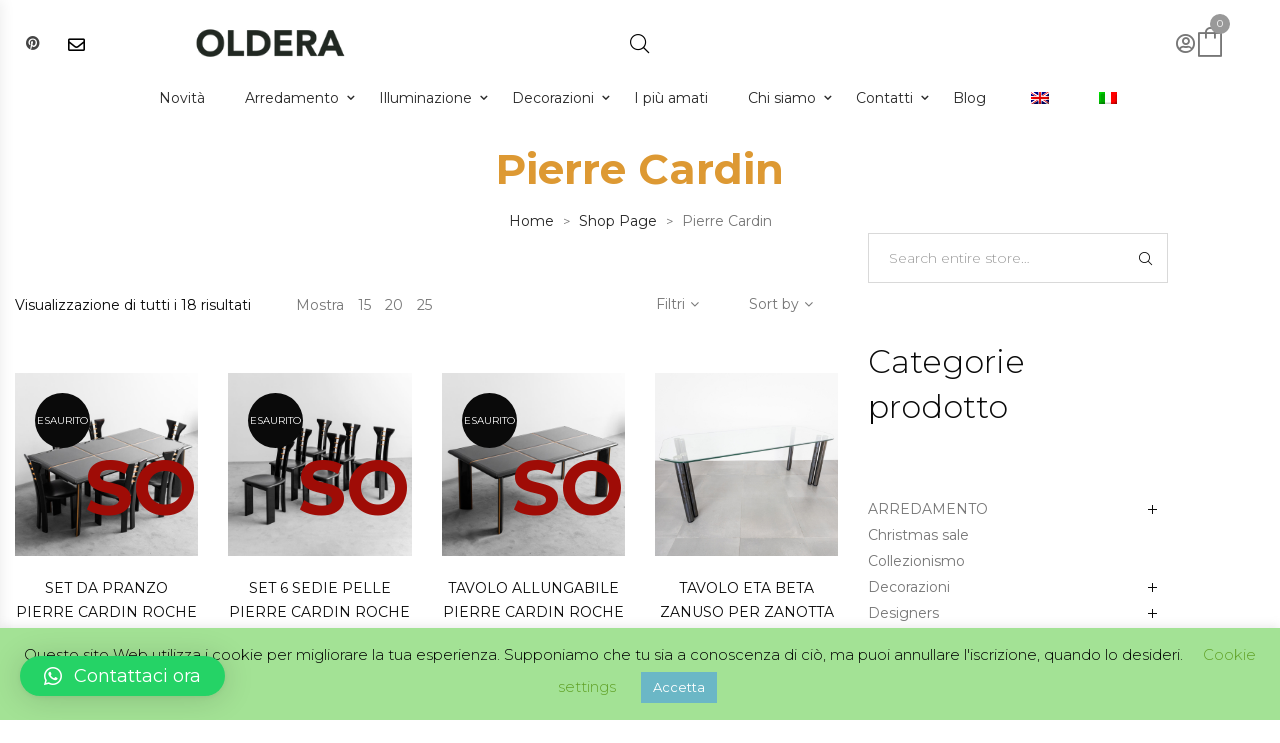

--- FILE ---
content_type: text/html; charset=UTF-8
request_url: https://oldera.it/tag-prodotto/pierre-cardin
body_size: 50227
content:
<!DOCTYPE html>
<html lang="it-IT">
<head>
    <meta charset="UTF-8">
    <!--[if IE]>
    <meta http-equiv="X-UA-Compatible" content="IE=edge,chrome=1">
    <![endif]-->
    <meta name="viewport" content="user-scalable=no, width=device-width, initial-scale=1.0" />
    <meta name="apple-mobile-web-app-capable" content="yes" />
    <link rel="profile" href="https://gmpg.org/xfn/11">
    <link rel="pingback" href="https://oldera.it/xmlrpc.php">
    <title>Pierre Cardin &#8211; Oldera</title>
<meta name='robots' content='max-image-preview:large' />
	<style>img:is([sizes="auto" i], [sizes^="auto," i]) { contain-intrinsic-size: 3000px 1500px }</style>
	<link rel='dns-prefetch' href='//stats.wp.com' />
<link rel='dns-prefetch' href='//fonts.googleapis.com' />
<link rel="alternate" type="application/rss+xml" title="Oldera &raquo; Feed" href="https://oldera.it/feed" />
<link rel="alternate" type="application/rss+xml" title="Oldera &raquo; Feed dei commenti" href="https://oldera.it/comments/feed" />
<link rel="alternate" type="application/rss+xml" title="Feed Oldera &raquo; Pierre Cardin Tag" href="https://oldera.it/tag-prodotto/pierre-cardin/feed" />
		<!-- This site uses the Google Analytics by MonsterInsights plugin v8.25.0 - Using Analytics tracking - https://www.monsterinsights.com/ -->
							<script src="//www.googletagmanager.com/gtag/js?id=G-S7C2ES364Y"  data-cfasync="false" data-wpfc-render="false" type="text/javascript" async></script>
			<script data-cfasync="false" data-wpfc-render="false" type="text/javascript">
				var mi_version = '8.25.0';
				var mi_track_user = true;
				var mi_no_track_reason = '';
								var MonsterInsightsDefaultLocations = {"page_location":"https:\/\/oldera.it\/tag-prodotto\/pierre-cardin\/"};
				if ( typeof MonsterInsightsPrivacyGuardFilter === 'function' ) {
					var MonsterInsightsLocations = (typeof MonsterInsightsExcludeQuery === 'object') ? MonsterInsightsPrivacyGuardFilter( MonsterInsightsExcludeQuery ) : MonsterInsightsPrivacyGuardFilter( MonsterInsightsDefaultLocations );
				} else {
					var MonsterInsightsLocations = (typeof MonsterInsightsExcludeQuery === 'object') ? MonsterInsightsExcludeQuery : MonsterInsightsDefaultLocations;
				}

								var disableStrs = [
										'ga-disable-G-S7C2ES364Y',
									];

				/* Function to detect opted out users */
				function __gtagTrackerIsOptedOut() {
					for (var index = 0; index < disableStrs.length; index++) {
						if (document.cookie.indexOf(disableStrs[index] + '=true') > -1) {
							return true;
						}
					}

					return false;
				}

				/* Disable tracking if the opt-out cookie exists. */
				if (__gtagTrackerIsOptedOut()) {
					for (var index = 0; index < disableStrs.length; index++) {
						window[disableStrs[index]] = true;
					}
				}

				/* Opt-out function */
				function __gtagTrackerOptout() {
					for (var index = 0; index < disableStrs.length; index++) {
						document.cookie = disableStrs[index] + '=true; expires=Thu, 31 Dec 2099 23:59:59 UTC; path=/';
						window[disableStrs[index]] = true;
					}
				}

				if ('undefined' === typeof gaOptout) {
					function gaOptout() {
						__gtagTrackerOptout();
					}
				}
								window.dataLayer = window.dataLayer || [];

				window.MonsterInsightsDualTracker = {
					helpers: {},
					trackers: {},
				};
				if (mi_track_user) {
					function __gtagDataLayer() {
						dataLayer.push(arguments);
					}

					function __gtagTracker(type, name, parameters) {
						if (!parameters) {
							parameters = {};
						}

						if (parameters.send_to) {
							__gtagDataLayer.apply(null, arguments);
							return;
						}

						if (type === 'event') {
														parameters.send_to = monsterinsights_frontend.v4_id;
							var hookName = name;
							if (typeof parameters['event_category'] !== 'undefined') {
								hookName = parameters['event_category'] + ':' + name;
							}

							if (typeof MonsterInsightsDualTracker.trackers[hookName] !== 'undefined') {
								MonsterInsightsDualTracker.trackers[hookName](parameters);
							} else {
								__gtagDataLayer('event', name, parameters);
							}
							
						} else {
							__gtagDataLayer.apply(null, arguments);
						}
					}

					__gtagTracker('js', new Date());
					__gtagTracker('set', {
						'developer_id.dZGIzZG': true,
											});
					if ( MonsterInsightsLocations.page_location ) {
						__gtagTracker('set', MonsterInsightsLocations);
					}
										__gtagTracker('config', 'G-S7C2ES364Y', {"forceSSL":"true","link_attribution":"true"} );
															window.gtag = __gtagTracker;										(function () {
						/* https://developers.google.com/analytics/devguides/collection/analyticsjs/ */
						/* ga and __gaTracker compatibility shim. */
						var noopfn = function () {
							return null;
						};
						var newtracker = function () {
							return new Tracker();
						};
						var Tracker = function () {
							return null;
						};
						var p = Tracker.prototype;
						p.get = noopfn;
						p.set = noopfn;
						p.send = function () {
							var args = Array.prototype.slice.call(arguments);
							args.unshift('send');
							__gaTracker.apply(null, args);
						};
						var __gaTracker = function () {
							var len = arguments.length;
							if (len === 0) {
								return;
							}
							var f = arguments[len - 1];
							if (typeof f !== 'object' || f === null || typeof f.hitCallback !== 'function') {
								if ('send' === arguments[0]) {
									var hitConverted, hitObject = false, action;
									if ('event' === arguments[1]) {
										if ('undefined' !== typeof arguments[3]) {
											hitObject = {
												'eventAction': arguments[3],
												'eventCategory': arguments[2],
												'eventLabel': arguments[4],
												'value': arguments[5] ? arguments[5] : 1,
											}
										}
									}
									if ('pageview' === arguments[1]) {
										if ('undefined' !== typeof arguments[2]) {
											hitObject = {
												'eventAction': 'page_view',
												'page_path': arguments[2],
											}
										}
									}
									if (typeof arguments[2] === 'object') {
										hitObject = arguments[2];
									}
									if (typeof arguments[5] === 'object') {
										Object.assign(hitObject, arguments[5]);
									}
									if ('undefined' !== typeof arguments[1].hitType) {
										hitObject = arguments[1];
										if ('pageview' === hitObject.hitType) {
											hitObject.eventAction = 'page_view';
										}
									}
									if (hitObject) {
										action = 'timing' === arguments[1].hitType ? 'timing_complete' : hitObject.eventAction;
										hitConverted = mapArgs(hitObject);
										__gtagTracker('event', action, hitConverted);
									}
								}
								return;
							}

							function mapArgs(args) {
								var arg, hit = {};
								var gaMap = {
									'eventCategory': 'event_category',
									'eventAction': 'event_action',
									'eventLabel': 'event_label',
									'eventValue': 'event_value',
									'nonInteraction': 'non_interaction',
									'timingCategory': 'event_category',
									'timingVar': 'name',
									'timingValue': 'value',
									'timingLabel': 'event_label',
									'page': 'page_path',
									'location': 'page_location',
									'title': 'page_title',
									'referrer' : 'page_referrer',
								};
								for (arg in args) {
																		if (!(!args.hasOwnProperty(arg) || !gaMap.hasOwnProperty(arg))) {
										hit[gaMap[arg]] = args[arg];
									} else {
										hit[arg] = args[arg];
									}
								}
								return hit;
							}

							try {
								f.hitCallback();
							} catch (ex) {
							}
						};
						__gaTracker.create = newtracker;
						__gaTracker.getByName = newtracker;
						__gaTracker.getAll = function () {
							return [];
						};
						__gaTracker.remove = noopfn;
						__gaTracker.loaded = true;
						window['__gaTracker'] = __gaTracker;
					})();
									} else {
										console.log("");
					(function () {
						function __gtagTracker() {
							return null;
						}

						window['__gtagTracker'] = __gtagTracker;
						window['gtag'] = __gtagTracker;
					})();
									}
			</script>
				<!-- / Google Analytics by MonsterInsights -->
		<script type="text/javascript">
/* <![CDATA[ */
window._wpemojiSettings = {"baseUrl":"https:\/\/s.w.org\/images\/core\/emoji\/15.0.3\/72x72\/","ext":".png","svgUrl":"https:\/\/s.w.org\/images\/core\/emoji\/15.0.3\/svg\/","svgExt":".svg","source":{"concatemoji":"https:\/\/oldera.it\/wp-includes\/js\/wp-emoji-release.min.js?ver=6.7.4"}};
/*! This file is auto-generated */
!function(i,n){var o,s,e;function c(e){try{var t={supportTests:e,timestamp:(new Date).valueOf()};sessionStorage.setItem(o,JSON.stringify(t))}catch(e){}}function p(e,t,n){e.clearRect(0,0,e.canvas.width,e.canvas.height),e.fillText(t,0,0);var t=new Uint32Array(e.getImageData(0,0,e.canvas.width,e.canvas.height).data),r=(e.clearRect(0,0,e.canvas.width,e.canvas.height),e.fillText(n,0,0),new Uint32Array(e.getImageData(0,0,e.canvas.width,e.canvas.height).data));return t.every(function(e,t){return e===r[t]})}function u(e,t,n){switch(t){case"flag":return n(e,"\ud83c\udff3\ufe0f\u200d\u26a7\ufe0f","\ud83c\udff3\ufe0f\u200b\u26a7\ufe0f")?!1:!n(e,"\ud83c\uddfa\ud83c\uddf3","\ud83c\uddfa\u200b\ud83c\uddf3")&&!n(e,"\ud83c\udff4\udb40\udc67\udb40\udc62\udb40\udc65\udb40\udc6e\udb40\udc67\udb40\udc7f","\ud83c\udff4\u200b\udb40\udc67\u200b\udb40\udc62\u200b\udb40\udc65\u200b\udb40\udc6e\u200b\udb40\udc67\u200b\udb40\udc7f");case"emoji":return!n(e,"\ud83d\udc26\u200d\u2b1b","\ud83d\udc26\u200b\u2b1b")}return!1}function f(e,t,n){var r="undefined"!=typeof WorkerGlobalScope&&self instanceof WorkerGlobalScope?new OffscreenCanvas(300,150):i.createElement("canvas"),a=r.getContext("2d",{willReadFrequently:!0}),o=(a.textBaseline="top",a.font="600 32px Arial",{});return e.forEach(function(e){o[e]=t(a,e,n)}),o}function t(e){var t=i.createElement("script");t.src=e,t.defer=!0,i.head.appendChild(t)}"undefined"!=typeof Promise&&(o="wpEmojiSettingsSupports",s=["flag","emoji"],n.supports={everything:!0,everythingExceptFlag:!0},e=new Promise(function(e){i.addEventListener("DOMContentLoaded",e,{once:!0})}),new Promise(function(t){var n=function(){try{var e=JSON.parse(sessionStorage.getItem(o));if("object"==typeof e&&"number"==typeof e.timestamp&&(new Date).valueOf()<e.timestamp+604800&&"object"==typeof e.supportTests)return e.supportTests}catch(e){}return null}();if(!n){if("undefined"!=typeof Worker&&"undefined"!=typeof OffscreenCanvas&&"undefined"!=typeof URL&&URL.createObjectURL&&"undefined"!=typeof Blob)try{var e="postMessage("+f.toString()+"("+[JSON.stringify(s),u.toString(),p.toString()].join(",")+"));",r=new Blob([e],{type:"text/javascript"}),a=new Worker(URL.createObjectURL(r),{name:"wpTestEmojiSupports"});return void(a.onmessage=function(e){c(n=e.data),a.terminate(),t(n)})}catch(e){}c(n=f(s,u,p))}t(n)}).then(function(e){for(var t in e)n.supports[t]=e[t],n.supports.everything=n.supports.everything&&n.supports[t],"flag"!==t&&(n.supports.everythingExceptFlag=n.supports.everythingExceptFlag&&n.supports[t]);n.supports.everythingExceptFlag=n.supports.everythingExceptFlag&&!n.supports.flag,n.DOMReady=!1,n.readyCallback=function(){n.DOMReady=!0}}).then(function(){return e}).then(function(){var e;n.supports.everything||(n.readyCallback(),(e=n.source||{}).concatemoji?t(e.concatemoji):e.wpemoji&&e.twemoji&&(t(e.twemoji),t(e.wpemoji)))}))}((window,document),window._wpemojiSettings);
/* ]]> */
</script>
<link rel='stylesheet' id='wdp_cart-summary-css' href='https://oldera.it/wp-content/plugins/advanced-dynamic-pricing-for-woocommerce/BaseVersion/assets/css/cart-summary.css?ver=4.9.9'  media='all' />
<style id='wp-emoji-styles-inline-css' type='text/css'>

	img.wp-smiley, img.emoji {
		display: inline !important;
		border: none !important;
		box-shadow: none !important;
		height: 1em !important;
		width: 1em !important;
		margin: 0 0.07em !important;
		vertical-align: -0.1em !important;
		background: none !important;
		padding: 0 !important;
	}
</style>
<link rel='stylesheet' id='wp-block-library-css' href='https://oldera.it/wp-includes/css/dist/block-library/style.min.css?ver=6.7.4'  media='all' />
<style id='classic-theme-styles-inline-css' type='text/css'>
/*! This file is auto-generated */
.wp-block-button__link{color:#fff;background-color:#32373c;border-radius:9999px;box-shadow:none;text-decoration:none;padding:calc(.667em + 2px) calc(1.333em + 2px);font-size:1.125em}.wp-block-file__button{background:#32373c;color:#fff;text-decoration:none}
</style>
<style id='global-styles-inline-css' type='text/css'>
:root{--wp--preset--aspect-ratio--square: 1;--wp--preset--aspect-ratio--4-3: 4/3;--wp--preset--aspect-ratio--3-4: 3/4;--wp--preset--aspect-ratio--3-2: 3/2;--wp--preset--aspect-ratio--2-3: 2/3;--wp--preset--aspect-ratio--16-9: 16/9;--wp--preset--aspect-ratio--9-16: 9/16;--wp--preset--color--black: #000000;--wp--preset--color--cyan-bluish-gray: #abb8c3;--wp--preset--color--white: #ffffff;--wp--preset--color--pale-pink: #f78da7;--wp--preset--color--vivid-red: #cf2e2e;--wp--preset--color--luminous-vivid-orange: #ff6900;--wp--preset--color--luminous-vivid-amber: #fcb900;--wp--preset--color--light-green-cyan: #7bdcb5;--wp--preset--color--vivid-green-cyan: #00d084;--wp--preset--color--pale-cyan-blue: #8ed1fc;--wp--preset--color--vivid-cyan-blue: #0693e3;--wp--preset--color--vivid-purple: #9b51e0;--wp--preset--color--toro-theme-primary: #fc4f4f;--wp--preset--color--toro-theme-secondary: #2F2F2F;--wp--preset--color--strong-magenta: #a156b4;--wp--preset--color--light-grayish-magenta: #d0a5db;--wp--preset--color--very-light-gray: #eee;--wp--preset--color--very-dark-gray: #444;--wp--preset--gradient--vivid-cyan-blue-to-vivid-purple: linear-gradient(135deg,rgba(6,147,227,1) 0%,rgb(155,81,224) 100%);--wp--preset--gradient--light-green-cyan-to-vivid-green-cyan: linear-gradient(135deg,rgb(122,220,180) 0%,rgb(0,208,130) 100%);--wp--preset--gradient--luminous-vivid-amber-to-luminous-vivid-orange: linear-gradient(135deg,rgba(252,185,0,1) 0%,rgba(255,105,0,1) 100%);--wp--preset--gradient--luminous-vivid-orange-to-vivid-red: linear-gradient(135deg,rgba(255,105,0,1) 0%,rgb(207,46,46) 100%);--wp--preset--gradient--very-light-gray-to-cyan-bluish-gray: linear-gradient(135deg,rgb(238,238,238) 0%,rgb(169,184,195) 100%);--wp--preset--gradient--cool-to-warm-spectrum: linear-gradient(135deg,rgb(74,234,220) 0%,rgb(151,120,209) 20%,rgb(207,42,186) 40%,rgb(238,44,130) 60%,rgb(251,105,98) 80%,rgb(254,248,76) 100%);--wp--preset--gradient--blush-light-purple: linear-gradient(135deg,rgb(255,206,236) 0%,rgb(152,150,240) 100%);--wp--preset--gradient--blush-bordeaux: linear-gradient(135deg,rgb(254,205,165) 0%,rgb(254,45,45) 50%,rgb(107,0,62) 100%);--wp--preset--gradient--luminous-dusk: linear-gradient(135deg,rgb(255,203,112) 0%,rgb(199,81,192) 50%,rgb(65,88,208) 100%);--wp--preset--gradient--pale-ocean: linear-gradient(135deg,rgb(255,245,203) 0%,rgb(182,227,212) 50%,rgb(51,167,181) 100%);--wp--preset--gradient--electric-grass: linear-gradient(135deg,rgb(202,248,128) 0%,rgb(113,206,126) 100%);--wp--preset--gradient--midnight: linear-gradient(135deg,rgb(2,3,129) 0%,rgb(40,116,252) 100%);--wp--preset--font-size--small: 13px;--wp--preset--font-size--medium: 20px;--wp--preset--font-size--large: 36px;--wp--preset--font-size--x-large: 42px;--wp--preset--spacing--20: 0.44rem;--wp--preset--spacing--30: 0.67rem;--wp--preset--spacing--40: 1rem;--wp--preset--spacing--50: 1.5rem;--wp--preset--spacing--60: 2.25rem;--wp--preset--spacing--70: 3.38rem;--wp--preset--spacing--80: 5.06rem;--wp--preset--shadow--natural: 6px 6px 9px rgba(0, 0, 0, 0.2);--wp--preset--shadow--deep: 12px 12px 50px rgba(0, 0, 0, 0.4);--wp--preset--shadow--sharp: 6px 6px 0px rgba(0, 0, 0, 0.2);--wp--preset--shadow--outlined: 6px 6px 0px -3px rgba(255, 255, 255, 1), 6px 6px rgba(0, 0, 0, 1);--wp--preset--shadow--crisp: 6px 6px 0px rgba(0, 0, 0, 1);}:where(.is-layout-flex){gap: 0.5em;}:where(.is-layout-grid){gap: 0.5em;}body .is-layout-flex{display: flex;}.is-layout-flex{flex-wrap: wrap;align-items: center;}.is-layout-flex > :is(*, div){margin: 0;}body .is-layout-grid{display: grid;}.is-layout-grid > :is(*, div){margin: 0;}:where(.wp-block-columns.is-layout-flex){gap: 2em;}:where(.wp-block-columns.is-layout-grid){gap: 2em;}:where(.wp-block-post-template.is-layout-flex){gap: 1.25em;}:where(.wp-block-post-template.is-layout-grid){gap: 1.25em;}.has-black-color{color: var(--wp--preset--color--black) !important;}.has-cyan-bluish-gray-color{color: var(--wp--preset--color--cyan-bluish-gray) !important;}.has-white-color{color: var(--wp--preset--color--white) !important;}.has-pale-pink-color{color: var(--wp--preset--color--pale-pink) !important;}.has-vivid-red-color{color: var(--wp--preset--color--vivid-red) !important;}.has-luminous-vivid-orange-color{color: var(--wp--preset--color--luminous-vivid-orange) !important;}.has-luminous-vivid-amber-color{color: var(--wp--preset--color--luminous-vivid-amber) !important;}.has-light-green-cyan-color{color: var(--wp--preset--color--light-green-cyan) !important;}.has-vivid-green-cyan-color{color: var(--wp--preset--color--vivid-green-cyan) !important;}.has-pale-cyan-blue-color{color: var(--wp--preset--color--pale-cyan-blue) !important;}.has-vivid-cyan-blue-color{color: var(--wp--preset--color--vivid-cyan-blue) !important;}.has-vivid-purple-color{color: var(--wp--preset--color--vivid-purple) !important;}.has-black-background-color{background-color: var(--wp--preset--color--black) !important;}.has-cyan-bluish-gray-background-color{background-color: var(--wp--preset--color--cyan-bluish-gray) !important;}.has-white-background-color{background-color: var(--wp--preset--color--white) !important;}.has-pale-pink-background-color{background-color: var(--wp--preset--color--pale-pink) !important;}.has-vivid-red-background-color{background-color: var(--wp--preset--color--vivid-red) !important;}.has-luminous-vivid-orange-background-color{background-color: var(--wp--preset--color--luminous-vivid-orange) !important;}.has-luminous-vivid-amber-background-color{background-color: var(--wp--preset--color--luminous-vivid-amber) !important;}.has-light-green-cyan-background-color{background-color: var(--wp--preset--color--light-green-cyan) !important;}.has-vivid-green-cyan-background-color{background-color: var(--wp--preset--color--vivid-green-cyan) !important;}.has-pale-cyan-blue-background-color{background-color: var(--wp--preset--color--pale-cyan-blue) !important;}.has-vivid-cyan-blue-background-color{background-color: var(--wp--preset--color--vivid-cyan-blue) !important;}.has-vivid-purple-background-color{background-color: var(--wp--preset--color--vivid-purple) !important;}.has-black-border-color{border-color: var(--wp--preset--color--black) !important;}.has-cyan-bluish-gray-border-color{border-color: var(--wp--preset--color--cyan-bluish-gray) !important;}.has-white-border-color{border-color: var(--wp--preset--color--white) !important;}.has-pale-pink-border-color{border-color: var(--wp--preset--color--pale-pink) !important;}.has-vivid-red-border-color{border-color: var(--wp--preset--color--vivid-red) !important;}.has-luminous-vivid-orange-border-color{border-color: var(--wp--preset--color--luminous-vivid-orange) !important;}.has-luminous-vivid-amber-border-color{border-color: var(--wp--preset--color--luminous-vivid-amber) !important;}.has-light-green-cyan-border-color{border-color: var(--wp--preset--color--light-green-cyan) !important;}.has-vivid-green-cyan-border-color{border-color: var(--wp--preset--color--vivid-green-cyan) !important;}.has-pale-cyan-blue-border-color{border-color: var(--wp--preset--color--pale-cyan-blue) !important;}.has-vivid-cyan-blue-border-color{border-color: var(--wp--preset--color--vivid-cyan-blue) !important;}.has-vivid-purple-border-color{border-color: var(--wp--preset--color--vivid-purple) !important;}.has-vivid-cyan-blue-to-vivid-purple-gradient-background{background: var(--wp--preset--gradient--vivid-cyan-blue-to-vivid-purple) !important;}.has-light-green-cyan-to-vivid-green-cyan-gradient-background{background: var(--wp--preset--gradient--light-green-cyan-to-vivid-green-cyan) !important;}.has-luminous-vivid-amber-to-luminous-vivid-orange-gradient-background{background: var(--wp--preset--gradient--luminous-vivid-amber-to-luminous-vivid-orange) !important;}.has-luminous-vivid-orange-to-vivid-red-gradient-background{background: var(--wp--preset--gradient--luminous-vivid-orange-to-vivid-red) !important;}.has-very-light-gray-to-cyan-bluish-gray-gradient-background{background: var(--wp--preset--gradient--very-light-gray-to-cyan-bluish-gray) !important;}.has-cool-to-warm-spectrum-gradient-background{background: var(--wp--preset--gradient--cool-to-warm-spectrum) !important;}.has-blush-light-purple-gradient-background{background: var(--wp--preset--gradient--blush-light-purple) !important;}.has-blush-bordeaux-gradient-background{background: var(--wp--preset--gradient--blush-bordeaux) !important;}.has-luminous-dusk-gradient-background{background: var(--wp--preset--gradient--luminous-dusk) !important;}.has-pale-ocean-gradient-background{background: var(--wp--preset--gradient--pale-ocean) !important;}.has-electric-grass-gradient-background{background: var(--wp--preset--gradient--electric-grass) !important;}.has-midnight-gradient-background{background: var(--wp--preset--gradient--midnight) !important;}.has-small-font-size{font-size: var(--wp--preset--font-size--small) !important;}.has-medium-font-size{font-size: var(--wp--preset--font-size--medium) !important;}.has-large-font-size{font-size: var(--wp--preset--font-size--large) !important;}.has-x-large-font-size{font-size: var(--wp--preset--font-size--x-large) !important;}
:where(.wp-block-post-template.is-layout-flex){gap: 1.25em;}:where(.wp-block-post-template.is-layout-grid){gap: 1.25em;}
:where(.wp-block-columns.is-layout-flex){gap: 2em;}:where(.wp-block-columns.is-layout-grid){gap: 2em;}
:root :where(.wp-block-pullquote){font-size: 1.5em;line-height: 1.6;}
</style>
<link rel='stylesheet' id='contact-form-7-css' href='https://oldera.it/wp-content/plugins/contact-form-7/includes/css/styles.css?ver=5.9.3'  media='all' />
<link rel='stylesheet' id='cookie-law-info-css' href='https://oldera.it/wp-content/plugins/cookie-law-info/legacy/public/css/cookie-law-info-public.css?ver=3.2.1'  media='all' />
<link rel='stylesheet' id='cookie-law-info-gdpr-css' href='https://oldera.it/wp-content/plugins/cookie-law-info/legacy/public/css/cookie-law-info-gdpr.css?ver=3.2.1'  media='all' />
<link rel='stylesheet' id='lastudio-dlicon-css' href='https://oldera.it/wp-content/plugins/lastudio-elements/assets/css/lib/dlicon/dlicon.css?ver=1.2.3'  media='all' />
<style id='lastudio-dlicon-inline-css' type='text/css'>
@font-face {
                    font-family: 'dliconoutline';
                    src: url('https://oldera.it/wp-content/plugins/lastudio-elements/assets/css/lib/dlicon/dlicon.woff2') format('woff2'),
                         url('https://oldera.it/wp-content/plugins/lastudio-elements/assets/css/lib/dlicon/dlicon.woff') format('woff'),
                         url('https://oldera.it/wp-content/plugins/lastudio-elements/assets/css/lib/dlicon/dlicon.ttf') format('truetype');
                    font-weight: 400;
                    font-style: normal
                }
</style>
<link rel='stylesheet' id='wcsob-css' href='https://oldera.it/wp-content/plugins/sold-out-badge-for-woocommerce//style.css?ver=6.7.4'  media='all' />
<style id='wcsob-inline-css' type='text/css'>
.wcsob_soldout { color: #9F0C06;background: ;font-size: 76px;padding-top: 0px;padding-right: 0px;padding-bottom: 0px;padding-left: 0px;font-weight: bold;width: 30px;height: 40px;border-radius: 0px;z-index: 9999;text-align: center;position: absolute;top: 50px;right: auto;bottom: auto;left: 70px; }.single-product .wcsob_soldout { top: auto;right: auto;bottom: auto;left: auto; }
</style>
<style id='woocommerce-inline-inline-css' type='text/css'>
.woocommerce form .form-row .required { visibility: visible; }
</style>
<link rel='stylesheet' id='trp-language-switcher-style-css' href='https://oldera.it/wp-content/plugins/translatepress-multilingual/assets/css/trp-language-switcher.css?ver=2.7.4'  media='all' />
<link rel='stylesheet' id='gateway-css' href='https://oldera.it/wp-content/plugins/woocommerce-paypal-payments/modules/ppcp-button/assets/css/gateway.css?ver=2.6.0'  media='all' />
<link rel='stylesheet' id='wgdr-css' href='https://oldera.it/wp-content/plugins/woocommerce-google-dynamic-retargeting-tag/public/css/wgdr-frontend.css?ver=6.7.4'  media='all' />
<link rel='stylesheet' id='elementor-icons-css' href='https://oldera.it/wp-content/plugins/elementor/assets/lib/eicons/css/elementor-icons.min.css?ver=5.29.0'  media='all' />
<link rel='stylesheet' id='elementor-frontend-css' href='https://oldera.it/wp-content/uploads/elementor/css/custom-frontend.min.css?ver=1746254977'  media='all' />
<link rel='stylesheet' id='swiper-css' href='https://oldera.it/wp-content/plugins/elementor/assets/lib/swiper/v8/css/swiper.min.css?ver=8.4.5'  media='all' />
<link rel='stylesheet' id='elementor-post-34078-css' href='https://oldera.it/wp-content/uploads/elementor/css/post-34078.css?ver=1746254977'  media='all' />
<link rel='stylesheet' id='lastudio-elements-css' href='https://oldera.it/wp-content/plugins/lastudio-elements/assets/css/lastudio-elements.css?ver=1.2.3'  media='all' />
<link rel='stylesheet' id='elementor-pro-css' href='https://oldera.it/wp-content/uploads/elementor/css/custom-pro-frontend.min.css?ver=1746254977'  media='all' />
<link rel='stylesheet' id='font-awesome-5-all-css' href='https://oldera.it/wp-content/plugins/elementor/assets/lib/font-awesome/css/all.min.css?ver=3.20.3'  media='all' />
<link rel='stylesheet' id='font-awesome-4-shim-css' href='https://oldera.it/wp-content/plugins/elementor/assets/lib/font-awesome/css/v4-shims.min.css?ver=3.20.3'  media='all' />
<link rel='stylesheet' id='elementor-post-5007-css' href='https://oldera.it/wp-content/uploads/elementor/css/post-5007.css?ver=1746254979'  media='all' />
<link rel='stylesheet' id='elementor-post-42731-css' href='https://oldera.it/wp-content/uploads/elementor/css/post-42731.css?ver=1746254979'  media='all' />
<link rel='stylesheet' id='pmw-public-elementor-fix-css' href='https://oldera.it/wp-content/plugins/woocommerce-google-adwords-conversion-tracking-tag/css/public/elementor-fix.css?ver=1.41.0'  media='all' />
<link rel='stylesheet' id='qlwapp-css' href='https://oldera.it/wp-content/plugins/wp-whatsapp-chat/build/frontend/css/style.css?ver=7.3.4'  media='all' />
<link rel='stylesheet' id='font-awesome-css' href='https://oldera.it/wp-content/plugins/elementor/assets/lib/font-awesome/css/font-awesome.min.css?ver=4.7.0'  media='all' />
<style id='font-awesome-inline-css' type='text/css'>
@font-face{
                font-family: 'FontAwesome';
                src: url('//oldera.it/wp-content/themes/toro/assets/fonts/fontawesome-webfont.eot');
                src: url('//oldera.it/wp-content/themes/toro/assets/fonts/fontawesome-webfont.eot') format('embedded-opentype'),
                     url('//oldera.it/wp-content/themes/toro/assets/fonts/fontawesome-webfont.woff2') format('woff2'),
                     url('//oldera.it/wp-content/themes/toro/assets/fonts/fontawesome-webfont.woff') format('woff'),
                     url('//oldera.it/wp-content/themes/toro/assets/fonts/fontawesome-webfont.ttf') format('truetype'),
                     url('//oldera.it/wp-content/themes/toro/assets/fonts/fontawesome-webfont.svg') format('svg');
                font-weight:normal;
                font-style:normal
            }
</style>
<link rel='stylesheet' id='toro-theme-css' href='https://oldera.it/wp-content/themes/toro/style.css?ver=1.6.0'  media='all' />
<style id='toro-theme-inline-css' type='text/css'>
.site-loading .la-image-loading {opacity: 1;visibility: visible}.la-image-loading.spinner-custom .content {width: 100px;margin-top: -50px;height: 100px;margin-left: -50px;text-align: center}.la-image-loading.spinner-custom .content img {width: auto;margin: 0 auto}.site-loading #page.site {opacity: 0;transition: all .3s ease-in-out}#page.site {opacity: 1}.la-image-loading {opacity: 0;position: fixed;z-index: 999999;left: 0;top: 0;right: 0;bottom: 0;background: #fff;overflow: hidden;transition: all .3s ease-in-out;-webkit-transition: all .3s ease-in-out;visibility: hidden}.la-image-loading .content {position: absolute;width: 50px;height: 50px;top: 50%;left: 50%;margin-left: -25px;margin-top: -25px}.la-loader.spinner1 {width: 40px;height: 40px;margin: 5px;display: block;box-shadow: 0 0 20px 0 rgba(0, 0, 0, 0.15);-webkit-box-shadow: 0 0 20px 0 rgba(0, 0, 0, 0.15);-webkit-animation: la-rotateplane 1.2s infinite ease-in-out;animation: la-rotateplane 1.2s infinite ease-in-out;border-radius: 3px;-moz-border-radius: 3px;-webkit-border-radius: 3px}.la-loader.spinner2 {width: 40px;height: 40px;margin: 5px;box-shadow: 0 0 20px 0 rgba(0, 0, 0, 0.15);-webkit-box-shadow: 0 0 20px 0 rgba(0, 0, 0, 0.15);border-radius: 100%;-webkit-animation: la-scaleout 1.0s infinite ease-in-out;animation: la-scaleout 1.0s infinite ease-in-out}.la-loader.spinner3 {margin: 15px 0 0 -10px;width: 70px;text-align: center}.la-loader.spinner3 [class*="bounce"] {width: 18px;height: 18px;box-shadow: 0 0 20px 0 rgba(0, 0, 0, 0.15);-webkit-box-shadow: 0 0 20px 0 rgba(0, 0, 0, 0.15);border-radius: 100%;display: inline-block;-webkit-animation: la-bouncedelay 1.4s infinite ease-in-out;animation: la-bouncedelay 1.4s infinite ease-in-out;-webkit-animation-fill-mode: both;animation-fill-mode: both}.la-loader.spinner3 .bounce1 {-webkit-animation-delay: -.32s;animation-delay: -.32s}.la-loader.spinner3 .bounce2 {-webkit-animation-delay: -.16s;animation-delay: -.16s}.la-loader.spinner4 {margin: 5px;width: 40px;height: 40px;text-align: center;-webkit-animation: la-rotate 2.0s infinite linear;animation: la-rotate 2.0s infinite linear}.la-loader.spinner4 [class*="dot"] {width: 60%;height: 60%;display: inline-block;position: absolute;top: 0;border-radius: 100%;-webkit-animation: la-bounce 2.0s infinite ease-in-out;animation: la-bounce 2.0s infinite ease-in-out;box-shadow: 0 0 20px 0 rgba(0, 0, 0, 0.15);-webkit-box-shadow: 0 0 20px 0 rgba(0, 0, 0, 0.15)}.la-loader.spinner4 .dot2 {top: auto;bottom: 0;-webkit-animation-delay: -1.0s;animation-delay: -1.0s}.la-loader.spinner5 {margin: 5px;width: 40px;height: 40px}.la-loader.spinner5 div {width: 33%;height: 33%;float: left;-webkit-animation: la-cubeGridScaleDelay 1.3s infinite ease-in-out;animation: la-cubeGridScaleDelay 1.3s infinite ease-in-out}.la-loader.spinner5 div:nth-child(1), .la-loader.spinner5 div:nth-child(5), .la-loader.spinner5 div:nth-child(9) {-webkit-animation-delay: .2s;animation-delay: .2s}.la-loader.spinner5 div:nth-child(2), .la-loader.spinner5 div:nth-child(6) {-webkit-animation-delay: .3s;animation-delay: .3s}.la-loader.spinner5 div:nth-child(3) {-webkit-animation-delay: .4s;animation-delay: .4s}.la-loader.spinner5 div:nth-child(4), .la-loader.spinner5 div:nth-child(8) {-webkit-animation-delay: .1s;animation-delay: .1s}.la-loader.spinner5 div:nth-child(7) {-webkit-animation-delay: 0s;animation-delay: 0s}@-webkit-keyframes la-rotateplane {0% {-webkit-transform: perspective(120px)}50% {-webkit-transform: perspective(120px) rotateY(180deg)}100% {-webkit-transform: perspective(120px) rotateY(180deg) rotateX(180deg)}}@keyframes la-rotateplane {0% {transform: perspective(120px) rotateX(0deg) rotateY(0deg)}50% {transform: perspective(120px) rotateX(-180.1deg) rotateY(0deg)}100% {transform: perspective(120px) rotateX(-180deg) rotateY(-179.9deg)}}@-webkit-keyframes la-scaleout {0% {-webkit-transform: scale(0)}100% {-webkit-transform: scale(1);opacity: 0}}@keyframes la-scaleout {0% {transform: scale(0);-webkit-transform: scale(0)}100% {transform: scale(1);-webkit-transform: scale(1);opacity: 0}}@-webkit-keyframes la-bouncedelay {0%, 80%, 100% {-webkit-transform: scale(0)}40% {-webkit-transform: scale(1)}}@keyframes la-bouncedelay {0%, 80%, 100% {transform: scale(0)}40% {transform: scale(1)}}@-webkit-keyframes la-rotate {100% {-webkit-transform: rotate(360deg)}}@keyframes la-rotate {100% {transform: rotate(360deg);-webkit-transform: rotate(360deg)}}@-webkit-keyframes la-bounce {0%, 100% {-webkit-transform: scale(0)}50% {-webkit-transform: scale(1)}}@keyframes la-bounce {0%, 100% {transform: scale(0)}50% {transform: scale(1)}}@-webkit-keyframes la-cubeGridScaleDelay {0% {-webkit-transform: scale3d(1, 1, 1)}35% {-webkit-transform: scale3d(0, 0, 1)}70% {-webkit-transform: scale3d(1, 1, 1)}100% {-webkit-transform: scale3d(1, 1, 1)}}@keyframes la-cubeGridScaleDelay {0% {transform: scale3d(1, 1, 1)}35% {transform: scale3d(0, 0, 1)}70% {transform: scale3d(1, 1, 1)}100% {transform: scale3d(1, 1, 1)}}.la-loader.spinner1, .la-loader.spinner2, .la-loader.spinner3 [class*="bounce"], .la-loader.spinner4 [class*="dot"], .la-loader.spinner5 div{background-color: #999999}.show-when-logged{display: none !important}.section-page-header{color: #777777;background-repeat: repeat;background-position: left top}.section-page-header .page-title{color: #dd9933}.section-page-header a{color: #262626}.section-page-header a:hover{color: #fc4f4f}.section-page-header .page-header-inner{padding-top: 0px;padding-bottom: 0px}@media(min-width: 768px){.section-page-header .page-header-inner{padding-top: 0px;padding-bottom: 0px}}@media(min-width: 992px){.section-page-header .page-header-inner{padding-top: 0px;padding-bottom: 0px}}@media(min-width: 1440px){.section-page-header .page-header-inner{padding-top: 0px;padding-bottom: 0px}}body.toro-body .site-main{padding-top:0px;padding-bottom:0px}body.toro-body{font-size: 14px;background-repeat: repeat;background-position: left top}body.toro-body.body-boxed #page.site{width: 1370px;max-width: 100%;margin-left: auto;margin-right: auto;background-repeat: repeat;background-position: left top;background-color: #ffffff}body.toro-body.body-boxed .site-header .site-header-inner{max-width: 1370px}body.toro-body.body-boxed .site-header.is-sticky .site-header-inner{left: calc( (100% - 1370px)/2 );left: -webkit-calc( (100% - 1370px)/2 )}#masthead_aside,.site-header .site-header-inner{background-repeat: repeat;background-position: left top;background-attachment: scroll;background-color: #fff}.enable-header-transparency .site-header:not(.is-sticky) .site-header-inner{background-repeat: repeat;background-position: left top;background-attachment: scroll;background-color: rgba(0,0,0,0)}.footer-top{background-repeat: repeat;background-position: left top;background-attachment: scroll;background-color: #fff}.open-newsletter-popup .lightcase-inlineWrap{background-repeat: repeat;background-position: left top}.header-v6 #masthead_aside .mega-menu > li > a,.header-v7 #header_aside .mega-menu > li > a,.site-main-nav .main-menu > li > a{font-size: 16px}.mega-menu .popup{font-size: 12px}.mega-menu .mm-popup-wide .inner > ul.sub-menu > li li > a,.mega-menu .mm-popup-narrow li.menu-item > a{font-size: 12px}.mega-menu .mm-popup-wide .inner > ul.sub-menu > li > a{font-size: 13px}.site-header .site-branding a{height: 100px;line-height: 100px}.site-header .header-component-inner{padding-top: 30px;padding-bottom: 30px}.site-header .header-main .la_com_action--dropdownmenu .menu,.site-header .mega-menu > li > .popup{margin-top: 50px}.site-header .header-main .la_com_action--dropdownmenu:hover .menu,.site-header .mega-menu > li:hover > .popup{margin-top: 30px}.site-header.is-sticky .site-branding a{height: 80px;line-height: 80px}.site-header.is-sticky .header-component-inner{padding-top: 20px;padding-bottom: 20px}.site-header.is-sticky .header-main .la_com_action--dropdownmenu .menu,.site-header.is-sticky .mega-menu > li > .popup{margin-top: 40px}.site-header.is-sticky .header-main .la_com_action--dropdownmenu:hover .menu,.site-header.is-sticky .mega-menu > li:hover > .popup{margin-top: 20px}@media(max-width: 1300px) and (min-width: 992px){.site-header .site-branding a{height: 100px;line-height: 100px}.site-header .header-component-inner{padding-top: 30px;padding-bottom: 30px}.site-header .header-main .la_com_action--dropdownmenu .menu,.site-header .mega-menu > li > .popup{margin-top: 50px}.site-header .header-main .la_com_action--dropdownmenu:hover .menu,.site-header .mega-menu > li:hover > .popup{margin-top: 30px}.site-header.is-sticky .site-branding a{height: 80px;line-height: 80px}.site-header.is-sticky .header-component-inner{padding-top: 20px;padding-bottom: 20px}.site-header.is-sticky .header-main .la_com_action--dropdownmenu .menu,.site-header.is-sticky .mega-menu > li > .popup{margin-top: 40px}.site-header.is-sticky .header-main .la_com_action--dropdownmenu:hover .menu,.site-header.is-sticky .mega-menu > li:hover > .popup{margin-top: 20px}}@media(max-width: 991px){.site-header-mobile .site-branding a{height: 70px;line-height: 70px}.site-header-mobile .header-component-inner{padding-top: 15px;padding-bottom: 15px}.site-header-mobile.is-sticky .site-branding a{height: 70px;line-height: 70px}.site-header-mobile.is-sticky .header-component-inner{padding-top: 15px;padding-bottom: 15px}}.header-v5 #masthead_aside{background-repeat: repeat;background-position: left top;background-attachment: scroll;background-color: #fff}.header-v5.enable-header-transparency #masthead_aside{background-repeat: repeat;background-position: left top;background-attachment: scroll;background-color: rgba(0,0,0,0)}:root{--theme-primary-color: #999999;--theme-secondary-color: #0a0a0a;--theme-three-color: #A3A3A3;--theme-body-font-color: #777777;--theme-border-color: rgba(0,0,0,0.15);--theme-heading-font-color: #0a0a0a;--theme-body-font-family: "Montserrat", "Helvetica Neue", Arial, sans-serif;--theme-heading-font-family: "Montserrat", "Helvetica Neue", Arial, sans-serif;--theme-three-font-family: "Montserrat", "Helvetica Neue", Arial, sans-serif}
</style>
<link rel='stylesheet' id='toro-google_fonts-css' href='//fonts.googleapis.com/css?family=Montserrat:100,200'  media='all' />
<link rel='stylesheet' id='google-fonts-1-css' href='https://fonts.googleapis.com/css?family=Montserrat%3A100%2C100italic%2C200%2C200italic%2C300%2C300italic%2C400%2C400italic%2C500%2C500italic%2C600%2C600italic%2C700%2C700italic%2C800%2C800italic%2C900%2C900italic&#038;display=auto&#038;ver=6.7.4'  media='all' />
<link rel='stylesheet' id='elementor-icons-shared-0-css' href='https://oldera.it/wp-content/plugins/elementor/assets/lib/font-awesome/css/fontawesome.min.css?ver=5.15.3'  media='all' />
<link rel='stylesheet' id='elementor-icons-fa-solid-css' href='https://oldera.it/wp-content/plugins/elementor/assets/lib/font-awesome/css/solid.min.css?ver=5.15.3'  media='all' />
<link rel='stylesheet' id='elementor-icons-fa-brands-css' href='https://oldera.it/wp-content/plugins/elementor/assets/lib/font-awesome/css/brands.min.css?ver=5.15.3'  media='all' />
<link rel='stylesheet' id='wdp_pricing-table-css' href='https://oldera.it/wp-content/plugins/advanced-dynamic-pricing-for-woocommerce/BaseVersion/assets/css/pricing-table.css?ver=4.9.9'  media='all' />
<link rel='stylesheet' id='wdp_deals-table-css' href='https://oldera.it/wp-content/plugins/advanced-dynamic-pricing-for-woocommerce/BaseVersion/assets/css/deals-table.css?ver=4.9.9'  media='all' />
<link rel="preconnect" href="https://fonts.gstatic.com/" crossorigin><script type="text/javascript" src="https://oldera.it/wp-includes/js/dist/hooks.min.js?ver=4d63a3d491d11ffd8ac6" id="wp-hooks-js"></script>
<script type="text/javascript" src="https://stats.wp.com/w.js?ver=202604" id="woo-tracks-js"></script>
<script type="text/javascript" src="https://oldera.it/wp-content/plugins/google-analytics-for-wordpress/assets/js/frontend-gtag.min.js?ver=8.25.0" id="monsterinsights-frontend-script-js"></script>
<script data-cfasync="false" data-wpfc-render="false" type="text/javascript" id='monsterinsights-frontend-script-js-extra'>/* <![CDATA[ */
var monsterinsights_frontend = {"js_events_tracking":"true","download_extensions":"doc,pdf,ppt,zip,xls,docx,pptx,xlsx","inbound_paths":"[{\"path\":\"\\\/go\\\/\",\"label\":\"affiliate\"},{\"path\":\"\\\/recommend\\\/\",\"label\":\"affiliate\"}]","home_url":"https:\/\/oldera.it","hash_tracking":"false","v4_id":"G-S7C2ES364Y"};/* ]]> */
</script>
<script type="text/javascript" src="https://oldera.it/wp-includes/js/jquery/jquery.min.js?ver=3.7.1" id="jquery-core-js"></script>
<script type="text/javascript" src="https://oldera.it/wp-includes/js/jquery/jquery-migrate.min.js?ver=3.4.1" id="jquery-migrate-js"></script>
<script type="text/javascript" id="cookie-law-info-js-extra">
/* <![CDATA[ */
var Cli_Data = {"nn_cookie_ids":[],"cookielist":[],"non_necessary_cookies":[],"ccpaEnabled":"","ccpaRegionBased":"","ccpaBarEnabled":"","strictlyEnabled":["necessary","obligatoire"],"ccpaType":"gdpr","js_blocking":"","custom_integration":"","triggerDomRefresh":"","secure_cookies":""};
var cli_cookiebar_settings = {"animate_speed_hide":"500","animate_speed_show":"500","background":"#a3e295","border":"#b1a6a6c2","border_on":"","button_1_button_colour":"#6bb7c6","button_1_button_hover":"#56929e","button_1_link_colour":"#fff","button_1_as_button":"1","button_1_new_win":"","button_2_button_colour":"#333","button_2_button_hover":"#292929","button_2_link_colour":"#444","button_2_as_button":"","button_2_hidebar":"","button_3_button_colour":"#000","button_3_button_hover":"#000000","button_3_link_colour":"#fff","button_3_as_button":"1","button_3_new_win":"","button_4_button_colour":"#000","button_4_button_hover":"#000000","button_4_link_colour":"#62a329","button_4_as_button":"","button_7_button_colour":"#61a229","button_7_button_hover":"#4e8221","button_7_link_colour":"#fff","button_7_as_button":"1","button_7_new_win":"","font_family":"inherit","header_fix":"","notify_animate_hide":"1","notify_animate_show":"","notify_div_id":"#cookie-law-info-bar","notify_position_horizontal":"right","notify_position_vertical":"bottom","scroll_close":"1","scroll_close_reload":"","accept_close_reload":"","reject_close_reload":"","showagain_tab":"","showagain_background":"#fff","showagain_border":"#000","showagain_div_id":"#cookie-law-info-again","showagain_x_position":"100px","text":"#000","show_once_yn":"1","show_once":"10000","logging_on":"","as_popup":"","popup_overlay":"1","bar_heading_text":"","cookie_bar_as":"banner","popup_showagain_position":"bottom-right","widget_position":"left"};
var log_object = {"ajax_url":"https:\/\/oldera.it\/wp-admin\/admin-ajax.php"};
/* ]]> */
</script>
<script type="text/javascript" src="https://oldera.it/wp-content/plugins/cookie-law-info/legacy/public/js/cookie-law-info-public.js?ver=3.2.1" id="cookie-law-info-js"></script>
<script type="text/javascript" src="https://oldera.it/wp-content/plugins/woocommerce/assets/js/jquery-blockui/jquery.blockUI.min.js?ver=2.7.0-wc.8.7.0" id="jquery-blockui-js" defer="defer" data-wp-strategy="defer" defer ></script> 
<script type="text/javascript" id="wc-add-to-cart-js-extra">
/* <![CDATA[ */
var wc_add_to_cart_params = {"ajax_url":"\/wp-admin\/admin-ajax.php","wc_ajax_url":"\/?wc-ajax=%%endpoint%%","i18n_view_cart":"Visualizza carrello","cart_url":"https:\/\/oldera.it\/cart","is_cart":"","cart_redirect_after_add":"no"};
/* ]]> */
</script>
<script type="text/javascript" src="https://oldera.it/wp-content/plugins/woocommerce/assets/js/frontend/add-to-cart.min.js?ver=8.7.0" id="wc-add-to-cart-js" defer="defer" data-wp-strategy="defer" defer ></script> 
<script type="text/javascript" src="https://oldera.it/wp-content/plugins/woocommerce/assets/js/js-cookie/js.cookie.min.js?ver=2.1.4-wc.8.7.0" id="js-cookie-js" defer="defer" data-wp-strategy="defer" defer ></script> 
<script type="text/javascript" id="woocommerce-js-extra">
/* <![CDATA[ */
var woocommerce_params = {"ajax_url":"\/wp-admin\/admin-ajax.php","wc_ajax_url":"\/?wc-ajax=%%endpoint%%"};
/* ]]> */
</script>
<script type="text/javascript" src="https://oldera.it/wp-content/plugins/woocommerce/assets/js/frontend/woocommerce.min.js?ver=8.7.0" id="woocommerce-js" defer="defer" data-wp-strategy="defer" defer ></script> 
<script type="text/javascript" src="https://oldera.it/wp-content/plugins/translatepress-multilingual/assets/js/trp-frontend-compatibility.js?ver=2.7.4" id="trp-frontend-compatibility-js"></script>
<script type="text/javascript" src="https://oldera.it/wp-content/plugins/elementor/assets/lib/font-awesome/js/v4-shims.min.js?ver=3.20.3" id="font-awesome-4-shim-js"></script>
<script type="text/javascript" id="wpm-js-extra">
/* <![CDATA[ */
var wpm = {"ajax_url":"https:\/\/oldera.it\/wp-admin\/admin-ajax.php","root":"https:\/\/oldera.it\/wp-json\/","nonce_wp_rest":"7aa5a1cd3d","nonce_ajax":"ee83e3628c"};
/* ]]> */
</script>
<script type="text/javascript" src="https://oldera.it/wp-content/plugins/woocommerce-google-adwords-conversion-tracking-tag/js/public/wpm-public.p1.min.js?ver=1.41.0" id="wpm-js"></script>
<!--[if lt IE 9]>
<script type="text/javascript" src="https://oldera.it/wp-content/themes/toro/assets/js/enqueue/min/respond.js?ver=6.7.4" id="respond-js"></script>
<![endif]-->
<link rel="https://api.w.org/" href="https://oldera.it/wp-json/" /><link rel="alternate" title="JSON" type="application/json" href="https://oldera.it/wp-json/wp/v2/product_tag/2663" /><link rel="EditURI" type="application/rsd+xml" title="RSD" href="https://oldera.it/xmlrpc.php?rsd" />
<meta name="generator" content="WordPress 6.7.4" />
<meta name="generator" content="WooCommerce 8.7.0" />
<!-- Global site tag (gtag.js) - Google Ads: 443389300 -->
<script async src="https://www.googletagmanager.com/gtag/js?id=AW-443389300"></script>
<script>
  window.dataLayer = window.dataLayer || [];
  function gtag(){dataLayer.push(arguments);}
  gtag('js', new Date());

  gtag('config', 'AW-443389300');
</script>
<!-- Event snippet for Aggiunta al carrello conversion page -->
<script>
  gtag('event', 'conversion', {'send_to': 'AW-443389300/hv9tCNf0iaYDEPSqttMB'});
</script>

<!-- Google tag (gtag.js) -->
<script async src="https://www.googletagmanager.com/gtag/js?id=AW-443389300"></script>
<script>
  window.dataLayer = window.dataLayer || [];
  function gtag(){dataLayer.push(arguments);}
  gtag('js', new Date());

  gtag('config', 'AW-443389300');
</script>
<meta name="p:domain_verify" content="c3cacf87e94037fccdab5c01388ae29d"/><link rel="alternate" hreflang="en-GB" href="https://oldera.it/en/product-tag/pierre-cardin/"/>
<link rel="alternate" hreflang="it-IT" href="https://oldera.it/tag-prodotto/pierre-cardin"/>
<link rel="alternate" hreflang="en" href="https://oldera.it/en/product-tag/pierre-cardin/"/>
<link rel="alternate" hreflang="it" href="https://oldera.it/tag-prodotto/pierre-cardin"/>

			<!-- Facebook Pixel Script By CartFlows -->

			<script type='text/javascript'>
				!function(f,b,e,v,n,t,s)
				{if(f.fbq)return;n=f.fbq=function(){n.callMethod?
				n.callMethod.apply(n,arguments):n.queue.push(arguments)};
				if(!f._fbq)f._fbq=n;n.push=n;n.loaded=!0;n.version='2.0';
				n.queue=[];t=b.createElement(e);t.async=!0;
				t.src=v;s=b.getElementsByTagName(e)[0];
				s.parentNode.insertBefore(t,s)}(window, document,'script',
				'https://connect.facebook.net/en_US/fbevents.js');
			</script>

			<noscript>
				<img height='1' width='1' style='display:none' src='https://www.facebook.com/tr?id=699793787025578&ev=PageView&noscript=1'/>
			</noscript>

			<script type='text/javascript'>
				fbq('init', 699793787025578);
				fbq('track', 'PageView', {'plugin': 'CartFlows'});
			</script>

			<!-- End Facebook Pixel Script By CartFlows -->
			<script type='text/javascript'>
				fbq( 'track', 'ViewContent', {"content_name":"Set da pranzo Pierre Cardin Roche Bobois anni '80 vintage modernariato"} );
			</script>        <!--noptimize-->
        <!-- Global site tag (gtag.js) - Google Ads: 443389300 -->
        <script async
                src="https://www.googletagmanager.com/gtag/js?id=AW-443389300"></script>
        <script>
            window.dataLayer = window.dataLayer || [];

            function gtag() {
                dataLayer.push(arguments);
            }

            gtag('js', new Date());

            gtag('config', 'AW-443389300');
        </script>
        <!--/noptimize-->

        	<noscript><style>.woocommerce-product-gallery{ opacity: 1 !important; }</style></noscript>
	<meta name="generator" content="Elementor 3.20.3; features: e_optimized_assets_loading, additional_custom_breakpoints, block_editor_assets_optimize, e_image_loading_optimization; settings: css_print_method-external, google_font-enabled, font_display-auto">

<!-- START Pixel Manager for WooCommerce -->
		<script>
			(window.wpmDataLayer = window.wpmDataLayer || {}).products = window.wpmDataLayer.products || {}
			window.wpmDataLayer.products                               = Object.assign(window.wpmDataLayer.products, {"37850":{"id":"37850","sku":"00317","price":7000,"brand":"","quantity":1,"dyn_r_ids":{"post_id":"37850","sku":"00317","gpf":"woocommerce_gpf_37850","gla":"gla_37850"},"is_variable":false,"type":"simple","name":"Coppia due Poltrone Pierre Cardin anni 70' Vintage Modernariato","category":["Christmas sale","Tutti i nostri prodotti","Sedute","Divani e Sof\u00e0","Modulari","Poltrone"],"is_variation":false},"37837":{"id":"37837","sku":"00316","price":7500,"brand":"","quantity":1,"dyn_r_ids":{"post_id":"37837","sku":"00316","gpf":"woocommerce_gpf_37837","gla":"gla_37837"},"is_variable":false,"type":"simple","name":"Divano Modulare tre posti Cardin anni 70 Regency Vintage Modernariato","category":["Christmas sale","Tutti i nostri prodotti","Sedute","Divani e Sof\u00e0","Modulari","Poltrone"],"is_variation":false},"37590":{"id":"37590","sku":"00005","price":1700,"brand":"","quantity":1,"dyn_r_ids":{"post_id":"37590","sku":"00005","gpf":"woocommerce_gpf_37590","gla":"gla_37590"},"is_variable":false,"type":"simple","name":"Testiera letto Pierre Cardin Lucita radio Design anni '70 vintage modernariato","category":["Christmas sale","Tutti i nostri prodotti"],"is_variation":false}})
		</script>
		
		<script>

			window.wpmDataLayer = window.wpmDataLayer || {}
			window.wpmDataLayer = Object.assign(window.wpmDataLayer, {"cart":{},"cart_item_keys":{},"version":{"number":"1.41.0","pro":false,"eligible_for_updates":false,"distro":"fms","beta":false},"pixels":{"google":{"linker":{"settings":null},"user_id":false,"ads":{"conversionIds":{"AW-443389300":"rQswCOb76PABEPSqttMB"},"dynamic_remarketing":{"status":false,"id_type":"post_id","send_events_with_parent_ids":true},"google_business_vertical":"retail","phone_conversion_label":"","phone_conversion_number":""}},"facebook":{"pixel_id":"981458450285425","dynamic_remarketing":{"id_type":"post_id"},"capi":false,"advanced_matching":false,"exclusion_patterns":[],"fbevents_js_url":"https://connect.facebook.net/en_US/fbevents.js"}},"shop":{"list_name":"Product Tag | Pierre Cardin","list_id":"product_tag.pierre-cardin","page_type":"product_tag","currency":"EUR","selectors":{"addToCart":[],"beginCheckout":[]},"order_duplication_prevention":true,"view_item_list_trigger":{"test_mode":false,"background_color":"green","opacity":0.5,"repeat":true,"timeout":1000,"threshold":0.8},"variations_output":true},"page":{"id":50165,"title":"Set da pranzo Pierre Cardin Roche Bobois anni &#8217;80 vintage modernariato","type":"product","categories":[],"parent":{"id":0,"title":"Set da pranzo Pierre Cardin Roche Bobois anni &#8217;80 vintage modernariato","type":"product","categories":[]}},"general":{"user_logged_in":false,"scroll_tracking_thresholds":[],"page_id":50165,"exclude_domains":[],"server_2_server":{"active":false,"ip_exclude_list":[]},"cookie_consent_mgmt":{"explicit_consent":false}}})

		</script>

		
<!-- END Pixel Manager for WooCommerce -->

<!-- BEGIN recaptcha, injected by plugin wp-recaptcha-integration  -->

<!-- END recaptcha -->
        <style type="text/css">
            .wdp_bulk_table_content .wdp_pricing_table_caption { color: #6d6d6d ! important} .wdp_bulk_table_content table thead td { color: #6d6d6d ! important} .wdp_bulk_table_content table thead td { background-color: #efefef ! important} .wdp_bulk_table_content table thead td { higlight_background_color-color: #efefef ! important} .wdp_bulk_table_content table thead td { higlight_text_color: #6d6d6d ! important} .wdp_bulk_table_content table tbody td { color: #6d6d6d ! important} .wdp_bulk_table_content table tbody td { background-color: #ffffff ! important} .wdp_bulk_table_content .wdp_pricing_table_footer { color: #6d6d6d ! important}        </style>
        <meta name="generator" content="Powered by Slider Revolution 6.6.20 - responsive, Mobile-Friendly Slider Plugin for WordPress with comfortable drag and drop interface." />
<link rel="icon" href="https://oldera.it/wp-content/uploads/2018/12/cropped-jljlj-32x32.png" sizes="32x32" />
<link rel="icon" href="https://oldera.it/wp-content/uploads/2018/12/cropped-jljlj-192x192.png" sizes="192x192" />
<link rel="apple-touch-icon" href="https://oldera.it/wp-content/uploads/2018/12/cropped-jljlj-180x180.png" />
<meta name="msapplication-TileImage" content="https://oldera.it/wp-content/uploads/2018/12/cropped-jljlj-270x270.png" />
<script>function setREVStartSize(e){
			//window.requestAnimationFrame(function() {
				window.RSIW = window.RSIW===undefined ? window.innerWidth : window.RSIW;
				window.RSIH = window.RSIH===undefined ? window.innerHeight : window.RSIH;
				try {
					var pw = document.getElementById(e.c).parentNode.offsetWidth,
						newh;
					pw = pw===0 || isNaN(pw) || (e.l=="fullwidth" || e.layout=="fullwidth") ? window.RSIW : pw;
					e.tabw = e.tabw===undefined ? 0 : parseInt(e.tabw);
					e.thumbw = e.thumbw===undefined ? 0 : parseInt(e.thumbw);
					e.tabh = e.tabh===undefined ? 0 : parseInt(e.tabh);
					e.thumbh = e.thumbh===undefined ? 0 : parseInt(e.thumbh);
					e.tabhide = e.tabhide===undefined ? 0 : parseInt(e.tabhide);
					e.thumbhide = e.thumbhide===undefined ? 0 : parseInt(e.thumbhide);
					e.mh = e.mh===undefined || e.mh=="" || e.mh==="auto" ? 0 : parseInt(e.mh,0);
					if(e.layout==="fullscreen" || e.l==="fullscreen")
						newh = Math.max(e.mh,window.RSIH);
					else{
						e.gw = Array.isArray(e.gw) ? e.gw : [e.gw];
						for (var i in e.rl) if (e.gw[i]===undefined || e.gw[i]===0) e.gw[i] = e.gw[i-1];
						e.gh = e.el===undefined || e.el==="" || (Array.isArray(e.el) && e.el.length==0)? e.gh : e.el;
						e.gh = Array.isArray(e.gh) ? e.gh : [e.gh];
						for (var i in e.rl) if (e.gh[i]===undefined || e.gh[i]===0) e.gh[i] = e.gh[i-1];
											
						var nl = new Array(e.rl.length),
							ix = 0,
							sl;
						e.tabw = e.tabhide>=pw ? 0 : e.tabw;
						e.thumbw = e.thumbhide>=pw ? 0 : e.thumbw;
						e.tabh = e.tabhide>=pw ? 0 : e.tabh;
						e.thumbh = e.thumbhide>=pw ? 0 : e.thumbh;
						for (var i in e.rl) nl[i] = e.rl[i]<window.RSIW ? 0 : e.rl[i];
						sl = nl[0];
						for (var i in nl) if (sl>nl[i] && nl[i]>0) { sl = nl[i]; ix=i;}
						var m = pw>(e.gw[ix]+e.tabw+e.thumbw) ? 1 : (pw-(e.tabw+e.thumbw)) / (e.gw[ix]);
						newh =  (e.gh[ix] * m) + (e.tabh + e.thumbh);
					}
					var el = document.getElementById(e.c);
					if (el!==null && el) el.style.height = newh+"px";
					el = document.getElementById(e.c+"_wrapper");
					if (el!==null && el) {
						el.style.height = newh+"px";
						el.style.display = "block";
					}
				} catch(e){
					console.log("Failure at Presize of Slider:" + e)
				}
			//});
		  };</script>
<style id="lahfb-frontend-styles-inline-css"></style><script>try{  }catch (ex){}</script>		<style type="text/css" id="wp-custom-css">
			div.wc_page_description {
  margin-top: 50px;
  margin-bottom: 50px;
}		</style>
					<style>
				:root {
				--qlwapp-scheme-font-family:inherit;--qlwapp-scheme-font-size:18px;--qlwapp-scheme-icon-size:60px;--qlwapp-scheme-icon-font-size:24px;				}
			</style>
			</head>

<body class="archive tax-product_tag term-pierre-cardin term-2663 theme-toro woocommerce woocommerce-page woocommerce-no-js translatepress-it_IT ltr toro-body lastudio-toro body-col-2cr-l page-title-v1 header-v-1 enable-header-sticky header-sticky-type-auto enable-main-fullwidth enable-click-gogo elementor-default elementor-kit-34078">


<div id="page" class="site">
    <div class="site-inner"><script>var LaStudioHeaderBuilderHTMLDivCSS = unescape(".lahfb-wrap%20.lahfb-desktop-view%20.lahfb-row2-area%20%7B%20background-color%3A%23ffffff%3B%7D.lahfb-wrap%20.lahfb-desktop-view%20.lahfb-row2-area%3Anot%28.lahfb-vertical%29%20%7B%20padding-top%3A25px%3Bpadding-bottom%3A25px%3B%7D.enable-header-transparency%20.lahfb-wrap%3Anot%28.is-sticky%29%20.lahfb-desktop-view%20.lahfb-row2-area%20%7B%20background-color%3A%23ffffff%3B%7D.lahfb-wrap%20.lahfb-desktop-view%20.lahfb-row3-area%20%7B%20color%3Argba%2815%2C15%2C15%2C0.89%29%3B%7D.lahfb-wrap%20.lahfb-desktop-view%20.lahfb-row3-area%20%7B%20background-color%3A%23ffffff%3B%7D.lahfb-wrap%20.lahfb-desktop-view%20.lahfb-row3-area%3Anot%28.lahfb-vertical%29%20%7B%20padding-bottom%3A30px%3Bborder-style%3Anone%3B%7D.enable-header-transparency%20.lahfb-wrap%3Anot%28.is-sticky%29%20.lahfb-desktop-view%20.lahfb-row3-area%20%7B%20background-color%3A%23ffffff%3B%7D.lahfb-wrap%20.lahfb-tablets-view%20.lahfb-row1-area%20%7B%20background-color%3A%23ffffff%3B%7D.lahfb-wrap%20.lahfb-tablets-view%20.lahfb-row1-area%3Anot%28.lahfb-vertical%29%20%7B%20height%3A170px%3B%7D%40media%20only%20screen%20and%20%28%20max-width%3A1024px%20%29%20%7B.lahfb-wrap%20.lahfb-tablets-view%20.lahfb-row1-area%3Anot%28.lahfb-vertical%29%20%7B%20height%3A150px%3B%7D%20%7D%40media%20only%20screen%20and%20%28%20max-width%3A%20767px%20%29%20%7B.lahfb-wrap%20.lahfb-tablets-view%20.lahfb-row1-area%3Anot%28.lahfb-vertical%29%20%7B%20height%3A90px%3B%7D%20%7D.enable-header-transparency%20.lahfb-wrap%3Anot%28.is-sticky%29%20.lahfb-tablets-view%20.lahfb-row1-area%20%7B%20background-color%3Argba%280%2C0%2C0%2C0%29%3B%7D.enable-header-transparency%20.lahfb-wrap%3Anot%28.is-sticky%29%20.lahfb-tablets-view%20.lahfb-row1-area%20.lahfb-element%20%7B%20color%3A%23262626%3B%7D%40media%20only%20screen%20and%20%28%20max-width%3A1024px%20%29%20%7B.enable-header-transparency%20.lahfb-wrap%3Anot%28.is-sticky%29%20.lahfb-tablets-view%20.lahfb-row1-area%20.lahfb-element%20%7B%20color%3A%23ffffff%3B%7D%20%7D%40media%20only%20screen%20and%20%28%20max-width%3A%20767px%20%29%20%7B.enable-header-transparency%20.lahfb-wrap%3Anot%28.is-sticky%29%20.lahfb-tablets-view%20.lahfb-row1-area%20.lahfb-element%20%7B%20color%3A%23ffffff%3B%7D%20%7D.enable-header-transparency%20.lahfb-wrap%3Anot%28.is-sticky%29%20.lahfb-tablets-view%20.lahfb-row1-area%20.lahfb-element%3Anot%28.lahfb-nav-wrap%29%20a%20%7B%20color%3A%23262626%3B%7D.enable-header-transparency%20.lahfb-wrap%3Anot%28.is-sticky%29%20.lahfb-tablets-view%20.lahfb-row1-area%20.lahfb-element%3Anot%28.lahfb-nav-wrap%29%20a%3Ahover%20%7B%20color%3A%23fc4f4f%3B%7D.lahfb-wrap%20.lahfb-mobiles-view%20.lahfb-row1-area%20%7B%20background-color%3A%23ffffff%3B%7D.lahfb-wrap%20.lahfb-mobiles-view%20.lahfb-row1-area%3Anot%28.lahfb-vertical%29%20%7B%20height%3A170px%3B%7D%40media%20only%20screen%20and%20%28%20max-width%3A1024px%20%29%20%7B.lahfb-wrap%20.lahfb-mobiles-view%20.lahfb-row1-area%3Anot%28.lahfb-vertical%29%20%7B%20height%3A150px%3B%7D%20%7D%40media%20only%20screen%20and%20%28%20max-width%3A%20767px%20%29%20%7B.lahfb-wrap%20.lahfb-mobiles-view%20.lahfb-row1-area%3Anot%28.lahfb-vertical%29%20%7B%20height%3A90px%3B%7D%20%7D.enable-header-transparency%20.lahfb-wrap%3Anot%28.is-sticky%29%20.lahfb-mobiles-view%20.lahfb-row1-area%20%7B%20background-color%3Argba%280%2C0%2C0%2C0%29%3B%7D.enable-header-transparency%20.lahfb-wrap%3Anot%28.is-sticky%29%20.lahfb-mobiles-view%20.lahfb-row1-area%20.lahfb-element%20%7B%20color%3A%23262626%3B%7D%40media%20only%20screen%20and%20%28%20max-width%3A1024px%20%29%20%7B.enable-header-transparency%20.lahfb-wrap%3Anot%28.is-sticky%29%20.lahfb-mobiles-view%20.lahfb-row1-area%20.lahfb-element%20%7B%20color%3A%23ffffff%3B%7D%20%7D%40media%20only%20screen%20and%20%28%20max-width%3A%20767px%20%29%20%7B.enable-header-transparency%20.lahfb-wrap%3Anot%28.is-sticky%29%20.lahfb-mobiles-view%20.lahfb-row1-area%20.lahfb-element%20%7B%20color%3A%23ffffff%3B%7D%20%7D.enable-header-transparency%20.lahfb-wrap%3Anot%28.is-sticky%29%20.lahfb-mobiles-view%20.lahfb-row1-area%20.lahfb-element%3Anot%28.lahfb-nav-wrap%29%20a%20%7B%20color%3A%23262626%3B%7D.enable-header-transparency%20.lahfb-wrap%3Anot%28.is-sticky%29%20.lahfb-mobiles-view%20.lahfb-row1-area%20.lahfb-element%3Anot%28.lahfb-nav-wrap%29%20a%3Ahover%20%7B%20color%3A%23fc4f4f%3B%7D%23lastudio-header-builder%20.social_1633068423275%20%7B%20margin-left%3A-130px%3B%7D%23lastudio-header-builder%20.social_1633068423275%20.lastudio-social-icons-box%20.header-social-icons%20a%20i%2C%20.lastudio-social-icons-box%20.header-social-icons%20a%20i%2C%20%23header-social-modal%20.header-social-icons%20a%20i%20%7B%20margin-right%3A20px%3B%7D%23lastudio-header-builder%20.social_1633068423275.lahfb-tooltip%5Bdata-tooltip%5D%3Abefore%20%7B%20color%3A%23000000%3Boverflow%3Ainherit%3B%7D%23lastudio-header-builder%20.icon_content_1633069994186%20i%20%7B%20color%3A%23000000%3Bfont-size%3A17px%3B%7D.logo_1625147075130%20img.lahfb-logo%20%7B%20width%3A200%25%3Bmargin-left%3A180px%3B%7D%40media%20only%20screen%20and%20%28%20max-width%3A%20767px%20%29%20%7B.logo_1625147075130%20img.lahfb-logo%20%7B%20width%3A50px%3B%7D%20%7D%23lastudio-header-builder%20.search_1625146874138%20%3E%20a%20%3E%20i%2C%20%23lastudio-header-builder%20.search_1625146874138%20%3E%20a%20%3E%20i%3Abefore%2C%20%23lastudio-header-builder%20.search_1625146874138%20form%20.search-button%20%7B%20color%3A%23000000%3B%7D%23lastudio-header-builder%20.search_1625146874138%20%3E%20a%20%3E%20span.search-toggle-txt%2C%20%23lastudio-header-builder%20.search_1625146874138%20%3E%20a%3Ahover%20%3E%20span.search-toggle-txt%20%7B%20color%3A%23b7b7b7%3Bfloat%3Aleft%3B%7D%40media%20only%20screen%20and%20%28%20max-width%3A1024px%20%29%20%7B%23lastudio-header-builder%20.search_1625146874138%20%3E%20a%20%3E%20span.search-toggle-txt%2C%20%23lastudio-header-builder%20.search_1625146874138%20%3E%20a%3Ahover%20%3E%20span.search-toggle-txt%20%7B%20float%3Aleft%3B%7D%20%7D%40media%20only%20screen%20and%20%28%20max-width%3A%20767px%20%29%20%7B%23lastudio-header-builder%20.search_1625146874138%20%3E%20a%20%3E%20span.search-toggle-txt%2C%20%23lastudio-header-builder%20.search_1625146874138%20%3E%20a%3Ahover%20%3E%20span.search-toggle-txt%20%7B%20float%3Aleft%3B%7D%20%7D%23lastudio-header-builder%20.search_1625146874138%20%7B%20width%3A600px%3Bborder-style%3Asolid%3Bborder-color%3A%23ffffff%3B%7D%23lastudio-header-builder%20.search_1625146874138%20form%20.search-button%20%7B%20color%3A%23000000%3Bbackground-color%3A%23ffffff%3Bborder-style%3Asolid%3Bborder-color%3A%23000000%3Bborder-top-width%3A0px%3Bborder-right-width%3A0px%3Bborder-bottom-width%3A0px%3Bborder-left-width%3A0px%3B%7D%23lastudio-header-builder%20.lahfb-search%20form%20.search-button%20%7B%20display%3A%20none%3B%20%7D%23lastudio-header-builder%20.cart_1625147025307%20%3E%20.la-cart-modal-icon%20%3E%20i%20%7B%20font-size%3A30px%3B%7D%23lastudio-header-builder%20.cart_1625147025307%20%7B%20margin-top%3A-3px%3B%7D.lahfb-nav-wrap.nav__wrap_1625149433136%20.menu%20ul%20li.menu-item%20a%20%7B%20color%3A%23f7f7f7%3B%7D.lahfb-nav-wrap.nav__wrap_1625149433136%20.menu%20ul%20li.menu-item%20a%3Ahover%20%7B%20color%3A%23d8d8d8%3B%7D.lahfb-wrap%20.nav__wrap_1625149433136%20.menu%20%3E%20li%3Anot%28.mega%29%20ul%20%7B%20border-top-left-radius%3A0px%3Bborder-top-right-radius%3A0px%3Bborder-bottom-right-radius%3A0px%3Bborder-bottom-left-radius%3A0px%3B%7D.hbgm_1547025258917%20.hamburger-op-icon%20%7B%20color%3A%23262626%3Bfont-size%3A28px%3B%7D.hbgm_1547025258917%20.hamburger-op-icon%3Ahover%20%7B%20color%3A%23ffffff%3B%7D%40media%20only%20screen%20and%20%28%20max-width%3A%20767px%20%29%20%7B.hbgm_1547025258917%20.hamburger-op-icon%20%7B%20color%3A%23000000%3B%7D%20%7D.lahfb-element.hbgm_1547025258917%20%3E%20a%20%7B%20padding-top%3A25px%3Bpadding-right%3A25px%3Bpadding-bottom%3A25px%3Bpadding-left%3A25px%3Bborder-style%3Asolid%3Bborder-color%3Argba%280%2C0%2C0%2C0.2%29%3Bborder-top-width%3A1px%3Bborder-right-width%3A1px%3Bborder-bottom-width%3A1px%3Bborder-left-width%3A1px%3B%7D.lahfb-element.hbgm_1547025258917%20%3E%20a%3Ahover%20%7B%20background-color%3A%23262626%3B%7D%40media%20only%20screen%20and%20%28%20max-width%3A%20767px%20%29%20%7B.lahfb-element.hbgm_1547025258917%20%3E%20a%20%7B%20width%3A0px%3Bheight%3A0px%3Bborder-color%3A%23ffffff%3B%7D%20%7D.lahfb-body%20.hamburger-menu-wrap-1547025258917%20.hamburger-nav%20%2C.hamburger-type-full%20.la-hamburger-wrap-1547025258917%20.hamburger-nav%20%7B%20border-style%3Anone%3B%7D.lahfb-body%20.hamburger-menu-wrap-1547025258917%20.hamburger-social-icons%20a%20i%2C.hamburger-type-full%20.la-hamburger-wrap-1547025258917%20.hamburger-social-icons%20a%20i%2C%20.hamburger-menu-wrap%20.hamburger-social-icons%20.socialfollow-name%20a%20%7B%20color%3A%23777777%3B%7D.lahfb-body%20.hamburger-menu-wrap-1547025258917%20.hamburger-social-icons%20a%3Ahover%20i%2C.hamburger-type-full%20.la-hamburger-wrap-1547025258917%20.hamburger-social-icons%20a%3Ahover%20i%2C.la-hamburger-wrap-1547025258917%20.hamburger-social-icons%20.socialfollow-name%20a%3Ahover%20%7B%20color%3A%23ffffff%3B%7D.lahfb-body%20.hamburger-menu-wrap-1547025258917%20.hamburger-logo-image-wrap%2C.hamburger-type-full%20.la-hamburger-wrap-1547025258917%20.hamburger-logo-image-wrap%20%7B%20text-align%3Acenter%3Bbackground-color%3A%23000000%3Bborder-style%3Anone%3B%7D%23lastudio-header-builder%20.el__text_1607179522533%20span%20%7B%20color%3A%23000000%3Btext-align%3Acenter%3Bmargin-left%3A10px%3B%7D%23lastudio-header-builder%20.el__text_1607179522533%20span%3Ahover%20%7B%20color%3A%23000000%3B%7D%40media%20only%20screen%20and%20%28%20max-width%3A1024px%20%29%20%7B.logo_1625137768402%20img.lahfb-logo%20%7B%20width%3A300px%3B%7D%20%7D%40media%20only%20screen%20and%20%28%20max-width%3A%20767px%20%29%20%7B.logo_1625137768402%20img.lahfb-logo%20%7B%20width%3A100px%3B%7D%20%7D%23lastudio-header-builder%20.cart_1547025987466%20%7B%20margin-top%3A-3px%3B%7D%23lastudio-header-builder%20.search_1547026012082%20%3E%20a%20%3E%20span.search-toggle-txt%2C%20%23lastudio-header-builder%20.search_1547026012082%20%3E%20a%3Ahover%20%3E%20span.search-toggle-txt%20%7B%20float%3Aleft%3B%7D%40media%20only%20screen%20and%20%28%20max-width%3A1024px%20%29%20%7B%23lastudio-header-builder%20.search_1547026012082%20%3E%20a%20%3E%20span.search-toggle-txt%2C%20%23lastudio-header-builder%20.search_1547026012082%20%3E%20a%3Ahover%20%3E%20span.search-toggle-txt%20%7B%20float%3Aleft%3B%7D%20%7D%40media%20only%20screen%20and%20%28%20max-width%3A%20767px%20%29%20%7B%23lastudio-header-builder%20.search_1547026012082%20%3E%20a%20%3E%20span.search-toggle-txt%2C%20%23lastudio-header-builder%20.search_1547026012082%20%3E%20a%3Ahover%20%3E%20span.search-toggle-txt%20%7B%20float%3Aleft%3B%7D%20%7D%23lastudio-header-builder%20.search_1547026012082%20%7B%20width%3A60px%3B%7D");var LaStudioHeaderBuilderHTMLDiv = document.getElementById("lahfb-frontend-styles-inline-css");if(LaStudioHeaderBuilderHTMLDiv) { LaStudioHeaderBuilderHTMLDiv.innerHTML = LaStudioHeaderBuilderHTMLDivCSS; } else{ var LaStudioHeaderBuilderHTMLDiv = document.createElement("div"); LaStudioHeaderBuilderHTMLDiv.innerHTML = "<style>" + LaStudioHeaderBuilderHTMLDivCSS + "</style>"; document.getElementsByTagName("head")[0].appendChild(LaStudioHeaderBuilderHTMLDiv.childNodes[0]);}</script><header id="lastudio-header-builder" class="lahfb-wrap"><div class="lahfbhouter"><div class="lahfbhinner"><div class="main-slide-toggle"></div><div class="lahfb-screen-view lahfb-desktop-view"><div class="lahfb-area lahfb-row2-area lahfb-content-middle lahfb-area__1-8-1"><div class="container"><div class="lahfb-content-wrap lahfb-area__1-8-1"><div class="lahfb-col lahfb-col__left">
	<div class="lahfb-element lahfb-icon-wrap lahfb-social lahfb-social-type-simple  lahfb-header-dropdown social_1633068423275">
		<div class="lastudio-social-icons-box header-social-simple-wrap">
			<div class="header-social-icons social-icon-1"><a href="https://www.facebook.com/oldera.showroom" target="_blank"><i class="header-social-icon fa fa-facebook"></i></a></div><div class="header-social-icons social-icon-2"><a href="https://www.instagram.com/old.era/" target="_blank"><i class="header-social-icon fa fa-instagram"></i></a></div><div class="header-social-icons social-icon-3"><a href="https://www.pinterest.it/Old_era/" target="_blank"><i class="header-social-icon fa fa-pinterest"></i></a></div>
		</div></div><div class="lahfb-element lahfb-icon-content icon_content_1633069994186"><a href="https://oldera.it/contact-page" target="_blank"><i class="fa fa-envelope-o" ></i></a></div><a href="https://oldera.it/" class="lahfb-element lahfb-logo logo_1625147075130"><img class="lahfb-logo logo--normal" src="https://oldera.it/wp-content/uploads/2018/12/oldera.logo_.png" alt="Oldera"><img class="lahfb-logo logo--transparency" src="https://oldera.it/wp-content/uploads/2018/12/oldera.logo_.png" alt="Oldera"></a></div><div class="lahfb-col lahfb-col__center">
		<div class="lahfb-element lahfb-icon-wrap lahfb-search  lahfb-header-full search_1625146874138"><a href="#" class="lahfb-icon-element lahfb-icon-element-full js-search_trigger_full hcolorf "><i class="dlicon ui-1_zoom"></i></a><div class="header-search-full-wrap"><p class="searchform-fly-text">Cerca nel sito</p><form class="search-form" role="search" action="https://oldera.it/" method="get" >
            <input autocomplete="off" name="s" type="text" class="search-field" placeholder="arredamento vintage, contemporaneo e molto altro"><input type="hidden" value="product" name="post_type" /><button class="search-button" type="submit"><i class="dlicon ui-1_zoom"></i></button>
        </form></div>
		</div></div><div class="lahfb-col lahfb-col__right"><div class="lahfb-element lahfb-icon-wrap lahfb-login  com_login_1626181067601"  ><a class="la-inline-popup lahfb-modal-element lahfb-modal-target-link" href="#lahfb_login_1626181067601" data-component_name="la-login-popup"></a><div class="lahfb-icon-element hcolorf"><i class="fa fa-user-circle-o"></i></div><div id="lahfb_login_1626181067601" class="lahfb-modal-login modal-login">            <div class="login-dropdown-arrow-wrap"></div>
                        <h3 id="user-login-title" class="user-login-title">Login</h3>
            <div id="user-login">
                <form class="login" name="lahfb_loginform" id="lahfb_loginform" action="https://oldera.it/wp-login.php" method="post"><p class="login-username form-row">
				<label for="lahfb_user_login">Nome utente o indirizzo email</label>
				<input type="text" name="log" id="lahfb_user_login" autocomplete="username" class="input input-text" value="" size="20" />
			</p><p class="login-password form-row">
				<label for="lahfb_user_pass">Password</label>
				<input type="password" name="pwd" id="lahfb_user_pass" autocomplete="current-password" spellcheck="false" class="input input-text" value="" size="20" />
			</p><p class="login-remember form-row"><label><input name="rememberme" type="checkbox" id="lahfb_rememberme" value="forever" /> Ricordami</label></p><p class="login-submit">
				<input type="submit" name="wp-submit" id="lahfb_wp_submit" class="button button-primary" value="Login" />
				<input type="hidden" name="redirect_to" value="https://oldera.it/tag-prodotto/pierre-cardin" />
			</p></form>                <ul class="login-links">
                                        <li><a href="https://oldera.it/my-account/lost-password">Lost your password?</a></li>
                </ul>
            </div>
        </div></div><div class="lahfb-element lahfb-icon-wrap lahfb-cart lahfb-header-woo-cart-toggle cart_1625147025307">
            <a href="https://oldera.it/cart" class="la-cart-modal-icon lahfb-icon-element hcolorf "><span class="header-cart-count-icon colorb component-target-badget la-cart-count" data-cart_count= 0 >0</span><i class="dlicon shopping_bag-20"></i></a></div></div></div></div></div><div class="lahfb-area lahfb-row3-area lahfb-content-middle lahfb-area__auto"><div class="container"><div class="lahfb-content-wrap lahfb-area__auto"><div class="lahfb-col lahfb-col__left"></div><div class="lahfb-col lahfb-col__center">
				<div class="lahfb-responsive-menu-wrap lahfb-responsive-menu-1625149433136" data-uniqid="1625149433136">
					<div class="close-responsive-nav">
						<div class="lahfb-menu-cross-icon"></div>
					</div>
					<ul id="menu-primary-menu-1" class="responav menu"><li class="menu-item menu-item-type-custom menu-item-object-custom menu-item-41048 mm-lv-0"><a href="https://oldera.it/categoria-prodotto/nuovi-arrivi">Novità</a></li>
<li class="menu-item menu-item-type-custom menu-item-object-custom menu-item-has-children menu-item-49458 mm-lv-0"><a href="https://oldera.it/categoria-prodotto/arredamento">Arredamento</a><ul class="sub-menu">	<li class="menu-item menu-item-type-taxonomy menu-item-object-product_cat menu-item-has-children menu-item-12659 mm-lv-1"><a href="https://oldera.it/categoria-prodotto/arredamento/sedute">Sedute</a><ul class="sub-menu">		<li class="menu-item menu-item-type-taxonomy menu-item-object-product_cat menu-item-12660 mm-lv-2"><a href="https://oldera.it/categoria-prodotto/arredamento/sedute/poltrone">Poltrone</a></li>
		<li class="menu-item menu-item-type-taxonomy menu-item-object-product_cat menu-item-12662 mm-lv-2"><a href="https://oldera.it/categoria-prodotto/arredamento/sedute/divani-e-sofa">Divani e Sofà</a></li>
		<li class="menu-item menu-item-type-taxonomy menu-item-object-product_cat menu-item-39389 mm-lv-2"><a href="https://oldera.it/categoria-prodotto/letti">Letti</a></li>
</ul></li>
	<li class="menu-item menu-item-type-taxonomy menu-item-object-product_cat menu-item-has-children menu-item-12664 mm-lv-1"><a href="https://oldera.it/categoria-prodotto/arredamento/tavoli">Tavoli</a><ul class="sub-menu">		<li class="menu-item menu-item-type-taxonomy menu-item-object-product_cat menu-item-12665 mm-lv-2"><a href="https://oldera.it/categoria-prodotto/arredamento/tavoli/tavolini">Tavolini</a></li>
		<li class="menu-item menu-item-type-taxonomy menu-item-object-product_cat menu-item-12666 mm-lv-2"><a href="https://oldera.it/categoria-prodotto/arredamento/tavoli/tavoli-e-set-da-pranzo">Tavoli e Set da Pranzo</a></li>
		<li class="menu-item menu-item-type-taxonomy menu-item-object-product_cat menu-item-12667 mm-lv-2"><a href="https://oldera.it/categoria-prodotto/arredamento/tavoli/scrivanie">Scrivanie</a></li>
		<li class="menu-item menu-item-type-taxonomy menu-item-object-product_cat menu-item-12668 mm-lv-2"><a href="https://oldera.it/categoria-prodotto/arredamento/tavoli/mobili-bar">Mobili Bar</a></li>
		<li class="menu-item menu-item-type-taxonomy menu-item-object-product_cat menu-item-12669 mm-lv-2"><a href="https://oldera.it/categoria-prodotto/arredamento/tavoli/consolle">Consolle</a></li>
</ul></li>
	<li class="menu-item menu-item-type-taxonomy menu-item-object-product_cat menu-item-has-children menu-item-12670 mm-lv-1"><a href="https://oldera.it/categoria-prodotto/arredamento/storage">Storage</a><ul class="sub-menu">		<li class="menu-item menu-item-type-taxonomy menu-item-object-product_cat menu-item-12671 mm-lv-2"><a href="https://oldera.it/categoria-prodotto/arredamento/storage/armadi-e-guardaroba">Armadi e guardaroba</a></li>
		<li class="menu-item menu-item-type-taxonomy menu-item-object-product_cat menu-item-12672 mm-lv-2"><a href="https://oldera.it/categoria-prodotto/arredamento/storage/como-e-cassettiere">Comò e cassettiere</a></li>
		<li class="menu-item menu-item-type-taxonomy menu-item-object-product_cat menu-item-12673 mm-lv-2"><a href="https://oldera.it/categoria-prodotto/arredamento/storage/toelette">Toelette</a></li>
		<li class="menu-item menu-item-type-taxonomy menu-item-object-product_cat menu-item-12674 mm-lv-2"><a href="https://oldera.it/categoria-prodotto/arredamento/storage/mensole-e-librerie">Mensole e librerie</a></li>
		<li class="menu-item menu-item-type-taxonomy menu-item-object-product_cat menu-item-12675 mm-lv-2"><a href="https://oldera.it/categoria-prodotto/arredamento/storage/credenze-e-buffet">Credenze e buffet</a></li>
</ul></li>
</ul></li>
<li class="menu-item menu-item-type-taxonomy menu-item-object-product_cat menu-item-has-children menu-item-12676 mm-lv-0"><a href="https://oldera.it/categoria-prodotto/illuminazione">Illuminazione</a><ul class="sub-menu">	<li class="menu-item menu-item-type-taxonomy menu-item-object-product_cat menu-item-12677 mm-lv-1"><a href="https://oldera.it/categoria-prodotto/illuminazione/lampadari-e-lampade-da-soffitto">Lampadari e lampade da soffitto</a></li>
	<li class="menu-item menu-item-type-taxonomy menu-item-object-product_cat menu-item-12679 mm-lv-1"><a href="https://oldera.it/categoria-prodotto/illuminazione/lampade-da-terra">Lampade da terra</a></li>
	<li class="menu-item menu-item-type-taxonomy menu-item-object-product_cat menu-item-39388 mm-lv-1"><a href="https://oldera.it/categoria-prodotto/illuminazione/lampade-da-tavolo">Lampade da tavolo</a></li>
</ul></li>
<li class="menu-item menu-item-type-taxonomy menu-item-object-product_cat menu-item-has-children menu-item-12681 mm-lv-0"><a href="https://oldera.it/categoria-prodotto/arte-e-decorazioni">Decorazioni</a><ul class="sub-menu">	<li class="menu-item menu-item-type-taxonomy menu-item-object-product_cat menu-item-12680 mm-lv-1"><a href="https://oldera.it/categoria-prodotto/specchi">Specchi</a></li>
	<li class="menu-item menu-item-type-taxonomy menu-item-object-product_cat menu-item-39391 mm-lv-1"><a href="https://oldera.it/categoria-prodotto/quadri">Quadri</a></li>
</ul></li>
<li class="menu-item menu-item-type-taxonomy menu-item-object-product_cat menu-item-44567 mm-lv-0"><a href="https://oldera.it/categoria-prodotto/archivio-prodotti-venduti">I più amati</a></li>
<li class="menu-item menu-item-type-custom menu-item-object-custom menu-item-has-children menu-item-49459 mm-lv-0"><a href="https://oldera.it/about-us">Chi siamo</a><ul class="sub-menu">	<li class="menu-item menu-item-type-post_type menu-item-object-page menu-item-12654 mm-lv-1"><a href="https://oldera.it/about-us">About Us</a></li>
	<li class="menu-item menu-item-type-post_type menu-item-object-page menu-item-49288 mm-lv-1"><a href="https://oldera.it/goldera">Generation Oldera</a></li>
	<li class="menu-item menu-item-type-post_type menu-item-object-page menu-item-40298 mm-lv-1"><a href="https://oldera.it/restauro">Restauro</a></li>
	<li class="menu-item menu-item-type-post_type menu-item-object-page menu-item-12687 mm-lv-1"><a href="https://oldera.it/noleggio">Noleggio</a></li>
</ul></li>
<li class="menu-item menu-item-type-post_type menu-item-object-page menu-item-has-children menu-item-12653 mm-lv-0"><a href="https://oldera.it/contact-page">Contatti</a><ul class="sub-menu">	<li class="menu-item menu-item-type-post_type menu-item-object-page menu-item-35453 mm-lv-1"><a href="https://oldera.it/vendi-con-noi">Vendi con noi</a></li>
	<li class="menu-item menu-item-type-custom menu-item-object-custom menu-item-has-children menu-item-12657 mm-lv-1"><a href="https://oldera.it/contact-page">Servizio Clienti</a><ul class="sub-menu">		<li class="menu-item menu-item-type-post_type menu-item-object-page menu-item-12652 mm-lv-2"><a href="https://oldera.it/termini-e-condizioni">Termini e Condizioni</a></li>
		<li class="menu-item menu-item-type-custom menu-item-object-custom menu-item-42785 mm-lv-2"><a href="https://infooldera2s.aftership.com">Monitora Spedizione</a></li>
		<li class="menu-item menu-item-type-post_type menu-item-object-page menu-item-14652 mm-lv-2"><a href="https://oldera.it/cookie-policy">Cookie Policy</a></li>
		<li class="menu-item menu-item-type-post_type menu-item-object-page menu-item-12655 mm-lv-2"><a href="https://oldera.it/aiuto">Aiuto</a></li>
</ul></li>
</ul></li>
<li class="menu-item menu-item-type-post_type menu-item-object-page menu-item-47130 mm-lv-0"><a href="https://oldera.it/press">Blog</a></li>
<li class="trp-language-switcher-container menu-item menu-item-type-post_type menu-item-object-language_switcher menu-item-51806 mm-lv-0"><a href="https://oldera.it/en/product-tag/pierre-cardin/"><span data-no-translation><img class="trp-flag-image" src="https://oldera.it/wp-content/plugins/translatepress-multilingual/assets/images/flags/en_GB.png" width="18" height="12" alt="en_GB" title="English"></span></a></li>
<li class="trp-language-switcher-container menu-item menu-item-type-post_type menu-item-object-language_switcher current-language-menu-item menu-item-51807 mm-lv-0"><a href="https://oldera.it/tag-prodotto/pierre-cardin"><span data-no-translation><img class="trp-flag-image" src="https://oldera.it/wp-content/plugins/translatepress-multilingual/assets/images/flags/it_IT.png" width="18" height="12" alt="it_IT" title="Italian"></span></a></li>
</ul>
				</div><nav class="lahfb-element lahfb-nav-wrap has-parent-arrow arrow-bottom nav__wrap_1625149433136" data-uniqid="1625149433136"><ul id="menu-primary-menu" class="menu"><li class="menu-item menu-item-type-custom menu-item-object-custom menu-item-41048 mm-lv-0"><a href="https://oldera.it/categoria-prodotto/nuovi-arrivi">Novità</a></li>
<li class="menu-item menu-item-type-custom menu-item-object-custom menu-item-has-children menu-item-49458 mm-lv-0"><a href="https://oldera.it/categoria-prodotto/arredamento">Arredamento</a><ul class="sub-menu">	<li class="menu-item menu-item-type-taxonomy menu-item-object-product_cat menu-item-has-children menu-item-12659 mm-lv-1"><a href="https://oldera.it/categoria-prodotto/arredamento/sedute">Sedute</a><ul class="sub-menu">		<li class="menu-item menu-item-type-taxonomy menu-item-object-product_cat menu-item-12660 mm-lv-2"><a href="https://oldera.it/categoria-prodotto/arredamento/sedute/poltrone">Poltrone</a></li>
		<li class="menu-item menu-item-type-taxonomy menu-item-object-product_cat menu-item-12662 mm-lv-2"><a href="https://oldera.it/categoria-prodotto/arredamento/sedute/divani-e-sofa">Divani e Sofà</a></li>
		<li class="menu-item menu-item-type-taxonomy menu-item-object-product_cat menu-item-39389 mm-lv-2"><a href="https://oldera.it/categoria-prodotto/letti">Letti</a></li>
</ul></li>
	<li class="menu-item menu-item-type-taxonomy menu-item-object-product_cat menu-item-has-children menu-item-12664 mm-lv-1"><a href="https://oldera.it/categoria-prodotto/arredamento/tavoli">Tavoli</a><ul class="sub-menu">		<li class="menu-item menu-item-type-taxonomy menu-item-object-product_cat menu-item-12665 mm-lv-2"><a href="https://oldera.it/categoria-prodotto/arredamento/tavoli/tavolini">Tavolini</a></li>
		<li class="menu-item menu-item-type-taxonomy menu-item-object-product_cat menu-item-12666 mm-lv-2"><a href="https://oldera.it/categoria-prodotto/arredamento/tavoli/tavoli-e-set-da-pranzo">Tavoli e Set da Pranzo</a></li>
		<li class="menu-item menu-item-type-taxonomy menu-item-object-product_cat menu-item-12667 mm-lv-2"><a href="https://oldera.it/categoria-prodotto/arredamento/tavoli/scrivanie">Scrivanie</a></li>
		<li class="menu-item menu-item-type-taxonomy menu-item-object-product_cat menu-item-12668 mm-lv-2"><a href="https://oldera.it/categoria-prodotto/arredamento/tavoli/mobili-bar">Mobili Bar</a></li>
		<li class="menu-item menu-item-type-taxonomy menu-item-object-product_cat menu-item-12669 mm-lv-2"><a href="https://oldera.it/categoria-prodotto/arredamento/tavoli/consolle">Consolle</a></li>
</ul></li>
	<li class="menu-item menu-item-type-taxonomy menu-item-object-product_cat menu-item-has-children menu-item-12670 mm-lv-1"><a href="https://oldera.it/categoria-prodotto/arredamento/storage">Storage</a><ul class="sub-menu">		<li class="menu-item menu-item-type-taxonomy menu-item-object-product_cat menu-item-12671 mm-lv-2"><a href="https://oldera.it/categoria-prodotto/arredamento/storage/armadi-e-guardaroba">Armadi e guardaroba</a></li>
		<li class="menu-item menu-item-type-taxonomy menu-item-object-product_cat menu-item-12672 mm-lv-2"><a href="https://oldera.it/categoria-prodotto/arredamento/storage/como-e-cassettiere">Comò e cassettiere</a></li>
		<li class="menu-item menu-item-type-taxonomy menu-item-object-product_cat menu-item-12673 mm-lv-2"><a href="https://oldera.it/categoria-prodotto/arredamento/storage/toelette">Toelette</a></li>
		<li class="menu-item menu-item-type-taxonomy menu-item-object-product_cat menu-item-12674 mm-lv-2"><a href="https://oldera.it/categoria-prodotto/arredamento/storage/mensole-e-librerie">Mensole e librerie</a></li>
		<li class="menu-item menu-item-type-taxonomy menu-item-object-product_cat menu-item-12675 mm-lv-2"><a href="https://oldera.it/categoria-prodotto/arredamento/storage/credenze-e-buffet">Credenze e buffet</a></li>
</ul></li>
</ul></li>
<li class="menu-item menu-item-type-taxonomy menu-item-object-product_cat menu-item-has-children menu-item-12676 mm-lv-0"><a href="https://oldera.it/categoria-prodotto/illuminazione">Illuminazione</a><ul class="sub-menu">	<li class="menu-item menu-item-type-taxonomy menu-item-object-product_cat menu-item-12677 mm-lv-1"><a href="https://oldera.it/categoria-prodotto/illuminazione/lampadari-e-lampade-da-soffitto">Lampadari e lampade da soffitto</a></li>
	<li class="menu-item menu-item-type-taxonomy menu-item-object-product_cat menu-item-12679 mm-lv-1"><a href="https://oldera.it/categoria-prodotto/illuminazione/lampade-da-terra">Lampade da terra</a></li>
	<li class="menu-item menu-item-type-taxonomy menu-item-object-product_cat menu-item-39388 mm-lv-1"><a href="https://oldera.it/categoria-prodotto/illuminazione/lampade-da-tavolo">Lampade da tavolo</a></li>
</ul></li>
<li class="menu-item menu-item-type-taxonomy menu-item-object-product_cat menu-item-has-children menu-item-12681 mm-lv-0"><a href="https://oldera.it/categoria-prodotto/arte-e-decorazioni">Decorazioni</a><ul class="sub-menu">	<li class="menu-item menu-item-type-taxonomy menu-item-object-product_cat menu-item-12680 mm-lv-1"><a href="https://oldera.it/categoria-prodotto/specchi">Specchi</a></li>
	<li class="menu-item menu-item-type-taxonomy menu-item-object-product_cat menu-item-39391 mm-lv-1"><a href="https://oldera.it/categoria-prodotto/quadri">Quadri</a></li>
</ul></li>
<li class="menu-item menu-item-type-taxonomy menu-item-object-product_cat menu-item-44567 mm-lv-0"><a href="https://oldera.it/categoria-prodotto/archivio-prodotti-venduti">I più amati</a></li>
<li class="menu-item menu-item-type-custom menu-item-object-custom menu-item-has-children menu-item-49459 mm-lv-0"><a href="https://oldera.it/about-us">Chi siamo</a><ul class="sub-menu">	<li class="menu-item menu-item-type-post_type menu-item-object-page menu-item-12654 mm-lv-1"><a href="https://oldera.it/about-us">About Us</a></li>
	<li class="menu-item menu-item-type-post_type menu-item-object-page menu-item-49288 mm-lv-1"><a href="https://oldera.it/goldera">Generation Oldera</a></li>
	<li class="menu-item menu-item-type-post_type menu-item-object-page menu-item-40298 mm-lv-1"><a href="https://oldera.it/restauro">Restauro</a></li>
	<li class="menu-item menu-item-type-post_type menu-item-object-page menu-item-12687 mm-lv-1"><a href="https://oldera.it/noleggio">Noleggio</a></li>
</ul></li>
<li class="menu-item menu-item-type-post_type menu-item-object-page menu-item-has-children menu-item-12653 mm-lv-0"><a href="https://oldera.it/contact-page">Contatti</a><ul class="sub-menu">	<li class="menu-item menu-item-type-post_type menu-item-object-page menu-item-35453 mm-lv-1"><a href="https://oldera.it/vendi-con-noi">Vendi con noi</a></li>
	<li class="menu-item menu-item-type-custom menu-item-object-custom menu-item-has-children menu-item-12657 mm-lv-1"><a href="https://oldera.it/contact-page">Servizio Clienti</a><ul class="sub-menu">		<li class="menu-item menu-item-type-post_type menu-item-object-page menu-item-12652 mm-lv-2"><a href="https://oldera.it/termini-e-condizioni">Termini e Condizioni</a></li>
		<li class="menu-item menu-item-type-custom menu-item-object-custom menu-item-42785 mm-lv-2"><a href="https://infooldera2s.aftership.com">Monitora Spedizione</a></li>
		<li class="menu-item menu-item-type-post_type menu-item-object-page menu-item-14652 mm-lv-2"><a href="https://oldera.it/cookie-policy">Cookie Policy</a></li>
		<li class="menu-item menu-item-type-post_type menu-item-object-page menu-item-12655 mm-lv-2"><a href="https://oldera.it/aiuto">Aiuto</a></li>
</ul></li>
</ul></li>
<li class="menu-item menu-item-type-post_type menu-item-object-page menu-item-47130 mm-lv-0"><a href="https://oldera.it/press">Blog</a></li>
<li class="trp-language-switcher-container menu-item menu-item-type-post_type menu-item-object-language_switcher menu-item-51806 mm-lv-0"><a href="https://oldera.it/en/product-tag/pierre-cardin/"><span data-no-translation><img class="trp-flag-image" src="https://oldera.it/wp-content/plugins/translatepress-multilingual/assets/images/flags/en_GB.png" width="18" height="12" alt="en_GB" title="English"></span></a></li>
<li class="trp-language-switcher-container menu-item menu-item-type-post_type menu-item-object-language_switcher current-language-menu-item menu-item-51807 mm-lv-0"><a href="https://oldera.it/tag-prodotto/pierre-cardin"><span data-no-translation><img class="trp-flag-image" src="https://oldera.it/wp-content/plugins/translatepress-multilingual/assets/images/flags/it_IT.png" width="18" height="12" alt="it_IT" title="Italian"></span></a></li>
</ul></nav></div><div class="lahfb-col lahfb-col__right"></div></div></div></div></div><div class="lahfb-screen-view lahfb-tablets-view"><div class="lahfb-area lahfb-row1-area lahfb-content-middle header-area-padding lahfb-area__4-4-4"><div class="lahfb-content-wrap lahfb-area__4-4-4"><div class="lahfb-col lahfb-col__left"><div class="lahfb-element lahfb-icon-wrap lahfb-hamburger-menu  hamburger-type-toggle light-wrap hbgm_1547025258917"><a href="#" data-id="1547025258917" class="la-hamburger-icon-trigger lahfb-icon-element close-button hcolorf hamburger-op-icon"><i class="fa fa-navicon" ></i></a><div class="hamburger-menu-wrap la-hamuburger-bg hamburger-menu-content  hamburger-menu-wrap-1547025258917 toggle-left ">
			    <a href="javascript:;" class="btn-close-hamburger-menu"><i class="fa fa-times"></i></a>
				<div class="hamburger-menu-main">
					<div class="lahfb-hamburger-top"><nav class="hamburger-main"><ul id="menu-primary-menu-2" class="hamburger-nav toggle-menu"><li class="menu-item menu-item-type-custom menu-item-object-custom menu-item-41048 mm-lv-0"><a href="https://oldera.it/categoria-prodotto/nuovi-arrivi">Novità</a></li>
<li class="menu-item menu-item-type-custom menu-item-object-custom menu-item-has-children menu-item-49458 mm-lv-0"><a href="https://oldera.it/categoria-prodotto/arredamento">Arredamento</a><ul class="sub-menu">	<li class="menu-item menu-item-type-taxonomy menu-item-object-product_cat menu-item-has-children menu-item-12659 mm-lv-1"><a href="https://oldera.it/categoria-prodotto/arredamento/sedute">Sedute</a><ul class="sub-menu">		<li class="menu-item menu-item-type-taxonomy menu-item-object-product_cat menu-item-12660 mm-lv-2"><a href="https://oldera.it/categoria-prodotto/arredamento/sedute/poltrone">Poltrone</a></li>
		<li class="menu-item menu-item-type-taxonomy menu-item-object-product_cat menu-item-12662 mm-lv-2"><a href="https://oldera.it/categoria-prodotto/arredamento/sedute/divani-e-sofa">Divani e Sofà</a></li>
		<li class="menu-item menu-item-type-taxonomy menu-item-object-product_cat menu-item-39389 mm-lv-2"><a href="https://oldera.it/categoria-prodotto/letti">Letti</a></li>
</ul></li>
	<li class="menu-item menu-item-type-taxonomy menu-item-object-product_cat menu-item-has-children menu-item-12664 mm-lv-1"><a href="https://oldera.it/categoria-prodotto/arredamento/tavoli">Tavoli</a><ul class="sub-menu">		<li class="menu-item menu-item-type-taxonomy menu-item-object-product_cat menu-item-12665 mm-lv-2"><a href="https://oldera.it/categoria-prodotto/arredamento/tavoli/tavolini">Tavolini</a></li>
		<li class="menu-item menu-item-type-taxonomy menu-item-object-product_cat menu-item-12666 mm-lv-2"><a href="https://oldera.it/categoria-prodotto/arredamento/tavoli/tavoli-e-set-da-pranzo">Tavoli e Set da Pranzo</a></li>
		<li class="menu-item menu-item-type-taxonomy menu-item-object-product_cat menu-item-12667 mm-lv-2"><a href="https://oldera.it/categoria-prodotto/arredamento/tavoli/scrivanie">Scrivanie</a></li>
		<li class="menu-item menu-item-type-taxonomy menu-item-object-product_cat menu-item-12668 mm-lv-2"><a href="https://oldera.it/categoria-prodotto/arredamento/tavoli/mobili-bar">Mobili Bar</a></li>
		<li class="menu-item menu-item-type-taxonomy menu-item-object-product_cat menu-item-12669 mm-lv-2"><a href="https://oldera.it/categoria-prodotto/arredamento/tavoli/consolle">Consolle</a></li>
</ul></li>
	<li class="menu-item menu-item-type-taxonomy menu-item-object-product_cat menu-item-has-children menu-item-12670 mm-lv-1"><a href="https://oldera.it/categoria-prodotto/arredamento/storage">Storage</a><ul class="sub-menu">		<li class="menu-item menu-item-type-taxonomy menu-item-object-product_cat menu-item-12671 mm-lv-2"><a href="https://oldera.it/categoria-prodotto/arredamento/storage/armadi-e-guardaroba">Armadi e guardaroba</a></li>
		<li class="menu-item menu-item-type-taxonomy menu-item-object-product_cat menu-item-12672 mm-lv-2"><a href="https://oldera.it/categoria-prodotto/arredamento/storage/como-e-cassettiere">Comò e cassettiere</a></li>
		<li class="menu-item menu-item-type-taxonomy menu-item-object-product_cat menu-item-12673 mm-lv-2"><a href="https://oldera.it/categoria-prodotto/arredamento/storage/toelette">Toelette</a></li>
		<li class="menu-item menu-item-type-taxonomy menu-item-object-product_cat menu-item-12674 mm-lv-2"><a href="https://oldera.it/categoria-prodotto/arredamento/storage/mensole-e-librerie">Mensole e librerie</a></li>
		<li class="menu-item menu-item-type-taxonomy menu-item-object-product_cat menu-item-12675 mm-lv-2"><a href="https://oldera.it/categoria-prodotto/arredamento/storage/credenze-e-buffet">Credenze e buffet</a></li>
</ul></li>
</ul></li>
<li class="menu-item menu-item-type-taxonomy menu-item-object-product_cat menu-item-has-children menu-item-12676 mm-lv-0"><a href="https://oldera.it/categoria-prodotto/illuminazione">Illuminazione</a><ul class="sub-menu">	<li class="menu-item menu-item-type-taxonomy menu-item-object-product_cat menu-item-12677 mm-lv-1"><a href="https://oldera.it/categoria-prodotto/illuminazione/lampadari-e-lampade-da-soffitto">Lampadari e lampade da soffitto</a></li>
	<li class="menu-item menu-item-type-taxonomy menu-item-object-product_cat menu-item-12679 mm-lv-1"><a href="https://oldera.it/categoria-prodotto/illuminazione/lampade-da-terra">Lampade da terra</a></li>
	<li class="menu-item menu-item-type-taxonomy menu-item-object-product_cat menu-item-39388 mm-lv-1"><a href="https://oldera.it/categoria-prodotto/illuminazione/lampade-da-tavolo">Lampade da tavolo</a></li>
</ul></li>
<li class="menu-item menu-item-type-taxonomy menu-item-object-product_cat menu-item-has-children menu-item-12681 mm-lv-0"><a href="https://oldera.it/categoria-prodotto/arte-e-decorazioni">Decorazioni</a><ul class="sub-menu">	<li class="menu-item menu-item-type-taxonomy menu-item-object-product_cat menu-item-12680 mm-lv-1"><a href="https://oldera.it/categoria-prodotto/specchi">Specchi</a></li>
	<li class="menu-item menu-item-type-taxonomy menu-item-object-product_cat menu-item-39391 mm-lv-1"><a href="https://oldera.it/categoria-prodotto/quadri">Quadri</a></li>
</ul></li>
<li class="menu-item menu-item-type-taxonomy menu-item-object-product_cat menu-item-44567 mm-lv-0"><a href="https://oldera.it/categoria-prodotto/archivio-prodotti-venduti">I più amati</a></li>
<li class="menu-item menu-item-type-custom menu-item-object-custom menu-item-has-children menu-item-49459 mm-lv-0"><a href="https://oldera.it/about-us">Chi siamo</a><ul class="sub-menu">	<li class="menu-item menu-item-type-post_type menu-item-object-page menu-item-12654 mm-lv-1"><a href="https://oldera.it/about-us">About Us</a></li>
	<li class="menu-item menu-item-type-post_type menu-item-object-page menu-item-49288 mm-lv-1"><a href="https://oldera.it/goldera">Generation Oldera</a></li>
	<li class="menu-item menu-item-type-post_type menu-item-object-page menu-item-40298 mm-lv-1"><a href="https://oldera.it/restauro">Restauro</a></li>
	<li class="menu-item menu-item-type-post_type menu-item-object-page menu-item-12687 mm-lv-1"><a href="https://oldera.it/noleggio">Noleggio</a></li>
</ul></li>
<li class="menu-item menu-item-type-post_type menu-item-object-page menu-item-has-children menu-item-12653 mm-lv-0"><a href="https://oldera.it/contact-page">Contatti</a><ul class="sub-menu">	<li class="menu-item menu-item-type-post_type menu-item-object-page menu-item-35453 mm-lv-1"><a href="https://oldera.it/vendi-con-noi">Vendi con noi</a></li>
	<li class="menu-item menu-item-type-custom menu-item-object-custom menu-item-has-children menu-item-12657 mm-lv-1"><a href="https://oldera.it/contact-page">Servizio Clienti</a><ul class="sub-menu">		<li class="menu-item menu-item-type-post_type menu-item-object-page menu-item-12652 mm-lv-2"><a href="https://oldera.it/termini-e-condizioni">Termini e Condizioni</a></li>
		<li class="menu-item menu-item-type-custom menu-item-object-custom menu-item-42785 mm-lv-2"><a href="https://infooldera2s.aftership.com">Monitora Spedizione</a></li>
		<li class="menu-item menu-item-type-post_type menu-item-object-page menu-item-14652 mm-lv-2"><a href="https://oldera.it/cookie-policy">Cookie Policy</a></li>
		<li class="menu-item menu-item-type-post_type menu-item-object-page menu-item-12655 mm-lv-2"><a href="https://oldera.it/aiuto">Aiuto</a></li>
</ul></li>
</ul></li>
<li class="menu-item menu-item-type-post_type menu-item-object-page menu-item-47130 mm-lv-0"><a href="https://oldera.it/press">Blog</a></li>
<li class="trp-language-switcher-container menu-item menu-item-type-post_type menu-item-object-language_switcher menu-item-51806 mm-lv-0"><a href="https://oldera.it/en/product-tag/pierre-cardin/"><span data-no-translation><img class="trp-flag-image" src="https://oldera.it/wp-content/plugins/translatepress-multilingual/assets/images/flags/en_GB.png" width="18" height="12" alt="en_GB" title="English"></span></a></li>
<li class="trp-language-switcher-container menu-item menu-item-type-post_type menu-item-object-language_switcher current-language-menu-item menu-item-51807 mm-lv-0"><a href="https://oldera.it/tag-prodotto/pierre-cardin"><span data-no-translation><img class="trp-flag-image" src="https://oldera.it/wp-content/plugins/translatepress-multilingual/assets/images/flags/it_IT.png" width="18" height="12" alt="it_IT" title="Italian"></span></a></li>
</ul></nav></div><div class="lahfb-hamburger-bottom hamburger-elements"><div class="lahmb-text-content">		<div data-elementor-type="section" data-elementor-id="10912" class="elementor elementor-10912" data-elementor-post-type="elementor_library">
					<section class="elementor-section elementor-top-section elementor-element elementor-element-cde0e7d elementor-section-boxed elementor-section-height-default elementor-section-height-default" data-id="cde0e7d" data-element_type="section">
						<div class="elementor-container elementor-column-gap-no">
					<div class="elementor-column elementor-col-100 elementor-top-column elementor-element elementor-element-4e7e22b7" data-id="4e7e22b7" data-element_type="column">
			<div class="elementor-widget-wrap elementor-element-populated">
						<div class="elementor-element elementor-element-6f3dccda elementor-widget elementor-widget-image" data-id="6f3dccda" data-element_type="widget" data-widget_type="image.default">
				<div class="elementor-widget-container">
													<img src="https://i1.wp.com/la-studioweb.com/demo-data/toro/2019/01/payments2.png" title="" alt="" loading="lazy" />													</div>
				</div>
				<div class="elementor-element elementor-element-59a5366c elementor-widget elementor-widget-text-editor" data-id="59a5366c" data-element_type="widget" data-widget_type="text-editor.default">
				<div class="elementor-widget-container">
													</div>
				</div>
				<div class="elementor-element elementor-element-8fe3648 elementor-icon-list--layout-traditional elementor-list-item-link-full_width elementor-widget elementor-widget-icon-list" data-id="8fe3648" data-element_type="widget" data-widget_type="icon-list.default">
				<div class="elementor-widget-container">
					<ul class="elementor-icon-list-items">
							<li class="elementor-icon-list-item">
											<span class="elementor-icon-list-icon">
							<i aria-hidden="true" class="fasdlicon ui-2_time-clock"></i>						</span>
										<span class="elementor-icon-list-text">Monday - Saturday: 9:00 - 19:00</span>
									</li>
								<li class="elementor-icon-list-item">
											<span class="elementor-icon-list-icon">
							<i aria-hidden="true" class="fasdlicon ui-1_email-84"></i>						</span>
										<span class="elementor-icon-list-text">info@oldera.it </span>
									</li>
								<li class="elementor-icon-list-item">
											<span class="elementor-icon-list-icon">
							<i aria-hidden="true" class="fasdlicon tech-2_rotate"></i>						</span>
										<span class="elementor-icon-list-text">(+39) 351 928 8371</span>
									</li>
								<li class="elementor-icon-list-item">
											<span class="elementor-icon-list-icon">
							<i aria-hidden="true" class="fasdlicon ui-1_home-minimal"></i>						</span>
										<span class="elementor-icon-list-text">Via Cesare Battisti 5280, 7421 Taranto</span>
									</li>
						</ul>
				</div>
				</div>
				<div class="elementor-element elementor-element-7cd2cb5f elementor-shape-circle e-grid-align-left elementor-grid-0 elementor-widget elementor-widget-social-icons" data-id="7cd2cb5f" data-element_type="widget" data-widget_type="social-icons.default">
				<div class="elementor-widget-container">
					<div class="elementor-social-icons-wrapper elementor-grid">
							<span class="elementor-grid-item">
					<a class="elementor-icon elementor-social-icon elementor-social-icon-facebook-f elementor-repeater-item-fe0d35b" href="https://www.facebook.com/oldera.showroom" target="_blank">
						<span class="elementor-screen-only">Facebook-f</span>
						<i class="fab fa-facebook-f"></i>					</a>
				</span>
							<span class="elementor-grid-item">
					<a class="elementor-icon elementor-social-icon elementor-social-icon-instagram elementor-repeater-item-d317301" href="https://www.instagram.com/old.era/" target="_blank">
						<span class="elementor-screen-only">Instagram</span>
						<i class="fab fa-instagram"></i>					</a>
				</span>
							<span class="elementor-grid-item">
					<a class="elementor-icon elementor-social-icon elementor-social-icon-pinterest elementor-repeater-item-bd62e9f" href="https://www.pinterest.it/Old_era/" target="_blank">
						<span class="elementor-screen-only">Pinterest</span>
						<i class="fab fa-pinterest"></i>					</a>
				</span>
					</div>
				</div>
				</div>
				<div class="elementor-element elementor-element-5035e9ac elementor-widget elementor-widget-heading" data-id="5035e9ac" data-element_type="widget" data-widget_type="heading.default">
				<div class="elementor-widget-container">
			<p class="elementor-heading-title elementor-size-default">©Oldera All rights reserved

</p>		</div>
				</div>
					</div>
		</div>
					</div>
		</section>
				</div>
		
</div></div></div></div></div>
		<div class="lahfb-element lahfb-element-wrap lahfb-text-wrap lahfb-text el__text_1607179522533" id="lahfb-text-1607179522533"><span>MENU</span></div></div><div class="lahfb-col lahfb-col__center"><a href="https://oldera.it/" class="lahfb-element lahfb-logo logo_1625137768402"><img class="lahfb-logo logo--normal" src="https://oldera.it/wp-content/uploads/2018/12/oldera.logo_.png" alt="Oldera"><img class="lahfb-logo logo--transparency" src="https://oldera.it/wp-content/uploads/2018/12/oldera.logo_.png" alt="Oldera"></a></div><div class="lahfb-col lahfb-col__right"><div class="lahfb-element lahfb-icon-wrap lahfb-cart lahfb-header-woo-cart-toggle cart_1547025987466">
            <a href="https://oldera.it/cart" class="la-cart-modal-icon lahfb-icon-element hcolorf "><span class="header-cart-count-icon colorb component-target-badget la-cart-count" data-cart_count= 0 >0</span><i class="dlicon shopping_bag-20"></i></a></div>
		<div class="lahfb-element lahfb-icon-wrap lahfb-search  lahfb-header-full search_1547026012082"><a href="#" class="lahfb-icon-element lahfb-icon-element-full js-search_trigger_full hcolorf "><i class="dlicon ui-1_zoom"></i></a><div class="header-search-full-wrap"><p class="searchform-fly-text">Cerca nel sito</p><form class="search-form" role="search" action="https://oldera.it/" method="get" >
            <input autocomplete="off" name="s" type="text" class="search-field" placeholder="Search..."><input type="hidden" value="product" name="post_type" /><button class="search-button" type="submit"><i class="dlicon ui-1_zoom"></i></button>
        </form></div>
		</div></div></div></div></div><div class="lahfb-screen-view lahfb-mobiles-view"><div class="lahfb-area lahfb-row1-area lahfb-content-middle header-area-padding lahfb-area__4-4-4"><div class="lahfb-content-wrap lahfb-area__4-4-4"><div class="lahfb-col lahfb-col__left"><div class="lahfb-element lahfb-icon-wrap lahfb-hamburger-menu  hamburger-type-toggle light-wrap hbgm_1547025258917"><a href="#" data-id="1547025258917" class="la-hamburger-icon-trigger lahfb-icon-element close-button hcolorf hamburger-op-icon"><i class="fa fa-navicon" ></i></a></div></div><div class="lahfb-col lahfb-col__center"><a href="https://oldera.it/" class="lahfb-element lahfb-logo logo_1625137768402"><img class="lahfb-logo logo--normal" src="https://oldera.it/wp-content/uploads/2018/12/oldera.logo_.png" alt="Oldera"><img class="lahfb-logo logo--transparency" src="https://oldera.it/wp-content/uploads/2018/12/oldera.logo_.png" alt="Oldera"></a></div><div class="lahfb-col lahfb-col__right"><div class="lahfb-element lahfb-icon-wrap lahfb-cart lahfb-header-woo-cart-toggle cart_1547025987466">
            <a href="https://oldera.it/cart" class="la-cart-modal-icon lahfb-icon-element hcolorf "><span class="header-cart-count-icon colorb component-target-badget la-cart-count" data-cart_count= 0 >0</span><i class="dlicon shopping_bag-20"></i></a></div>
		<div class="lahfb-element lahfb-icon-wrap lahfb-search  lahfb-header-full search_1547026012082"><a href="#" class="lahfb-icon-element lahfb-icon-element-full js-search_trigger_full hcolorf "><i class="dlicon ui-1_zoom"></i></a><div class="header-search-full-wrap"><p class="searchform-fly-text">Cerca nel sito</p><form class="search-form" role="search" action="https://oldera.it/" method="get" >
            <input autocomplete="off" name="s" type="text" class="search-field" placeholder="Search..."><input type="hidden" value="product" name="post_type" /><button class="search-button" type="submit"><i class="dlicon ui-1_zoom"></i></button>
        </form></div>
		</div></div></div></div></div></div></div><div class="lahfb-wrap-sticky-height"></div></header><section id="section_page_header" class="wpb_row section-page-header">
    <div class="container">
        <div class="page-header-inner">
            <div class="row">
                <div class="col-xs-12">
                    <header><h1 class="page-title">Pierre Cardin</h1></header>                    
		<div class="la-breadcrumbs"><div>
		<div class="la-breadcrumb-content">
		<div class="la-breadcrumb-wrap"><div class="la-breadcrumb-item"><a href="https://oldera.it/" class="la-breadcrumb-item-link is-home" rel="home" title="Home">Home</a></div>
			 <div class="la-breadcrumb-item"><div class="la-breadcrumb-item-sep">></div></div> <div class="la-breadcrumb-item"><a href="https://oldera.it/shop" class="la-breadcrumb-item-link" rel="tag" title="Shop Page">Shop Page</a></div>
			 <div class="la-breadcrumb-item"><div class="la-breadcrumb-item-sep">></div></div> <div class="la-breadcrumb-item"><span class="la-breadcrumb-item-target">Pierre Cardin</span></div>
		</div>
		</div></div>
		</div>                </div>
            </div>
        </div>
    </div>
</section>
<!-- #page_header -->
<div id="main" class="site-main"><div class="container"><div class="row"><main id="site-content" class="col-md-8 col-xs-12 site-content"><div class="site-content-inner"><div class="page-content"><div class="wc_page_description">
	
		 </div>
<div class="woocommerce-notices-wrapper"></div><div class="wc-toolbar-container has-adv-filters">
    <div class="wc-toolbar wc-toolbar-top clearfix">
                                <div class="wc-toolbar-left">
                <p class="woocommerce-result-count">
	Visualizzazione di tutti i 18 risultati</p>
                                    <div class="wc-view-count">
                        <p>Mostra</p>
                        <ul><li
                                ><a href="/tag-prodotto/pierre-cardin?per_page=15">15</a></li>
                            <li
                                ><a href="/tag-prodotto/pierre-cardin?per_page=20">20</a></li>
                            <li
                                ><a href="/tag-prodotto/pierre-cardin?per_page=25">25</a></li>
                            </ul>
                    </div>
                            </div>
            <div class="wc-toolbar-right">
                                                    <div class="btn-advanced-shop-filter">
                        <span>Filtri</span><i></i>
                    </div>
                                <div class="wc-ordering">
	<p><span>Sort by</span></p>
	<ul>
					<li><a href="/tag-prodotto/pierre-cardin?orderby=popularity">Popolarità</a></li>
					<li class="active"><a href="/tag-prodotto/pierre-cardin?orderby=date">Ordina in base al più recente</a></li>
					<li><a href="/tag-prodotto/pierre-cardin?orderby=price">Prezzo: dal più economico</a></li>
					<li><a href="/tag-prodotto/pierre-cardin?orderby=price-desc">Prezzo: dal più caro</a></li>
			</ul>
</div>            </div>
                        </div><!-- .wc-toolbar -->

                <div class="clearfix"></div>
            <div class="la-advanced-product-filters clearfix">
                <div class="sidebar-inner clearfix">
                    <div id="block-5" class="widget widget_block"><div data-block-name="woocommerce/filter-wrapper" data-filter-type="stock-filter" data-heading="Filtra per disponibilità" class="wp-block-woocommerce-filter-wrapper">
<h3 class="wp-block-heading">Filtra per disponibilità</h3>


<div data-block-name="woocommerce/stock-filter" data-heading="" data-lock="{&quot;remove&quot;:true}" class="wp-block-woocommerce-stock-filter is-loading" data-show-counts="true" data-heading="" data-heading-level="3"><span aria-hidden="true" class="wc-block-product-stock-filter__placeholder"></span></div></div></div>
                                    </div>
                <a class="close-advanced-product-filters hidden visible-xs" href="javascript:;" rel="nofollow"><i class="dlicon ui-1_simple-remove"></i></a>
            </div>
        </div><div class="la-ajax-shop-loading"><div class="la-ajax-loading-outer"><div class="la-loader spinner3"><div class="dot1"></div><div class="dot2"></div><div class="bounce1"></div><div class="bounce2"></div><div class="bounce3"></div><div class="cube1"></div><div class="cube2"></div><div class="cube3"></div><div class="cube4"></div></div></div></div>	<div id="la_shop_products" class="la-shop-products woocommerce">
		<div class="product-categories-wrapper"><ul class="catalog-grid-1 products grid-items grid-space-default xxl-block-grid-4 xl-block-grid-4 lg-block-grid-4 md-block-grid-3 sm-block-grid-1 block-grid-1"></ul></div>
	<div class="row">
    <div class="col-xs-12">
        <ul class="products ul_products products-grid grid-space-default products-grid-2 grid-items xxl-block-grid-4 xl-block-grid-4 lg-block-grid-4 md-block-grid-3 sm-block-grid-1 block-grid-1" data-grid_layout="products-grid-2" data-item_selector=".product_item" data-item_margin="0" data-container-width="1170" data-item-width="270" data-item-height="450" data-md-col="4" data-sm-col="3" data-xs-col="1" data-mb-col="1" data-la_component="[]" data-la-effect="sequencefade" data-page_num="1" data-page_num_max="1" data-navSelector=".la-shop-products .la-pagination" data-nextSelector=".la-shop-products .la-pagination a.next"><li class="product_item grid-item product thumb-has-effect prod-rating-off type-product post-50165 status-publish first outofstock product_cat-archivio-prodotti-venduti product_tag-anni-80 product_tag-legno-laccato product_tag-oldera product_tag-pierre-cardin product_tag-roche-bobois product_tag-tavolo product_tag-tavolo-vitnage product_tag-vintage has-post-thumbnail taxable shipping-taxable product-type-simple" data-width="1" data-height="1">
		<div class="product_item--inner">
		<div class="product_item--thumbnail">
			<div class="product_item--thumbnail-holder">
				<a href="https://oldera.it/prodotto/set-da-pranzo-pierre-cardin-roche-bobois-anni-80-vintage-modernariato" class="woocommerce-LoopProduct-link woocommerce-loop-product__link">
	<span class="wcsob_soldout">SOLD OUT</span>
	<span class="la-custom-badge badge-out-of-stock">Esaurito</span><img fetchpriority="high" width="1024" height="1024" src="https://oldera.it/wp-content/uploads/2023/09/MK_08891.jpg" class="attachment-shop_catalog size-shop_catalog" alt="Set da pranzo Pierre Cardin Roche Bobois anni &#039;80 vintage modernariato" decoding="async" /><div class="wp-alt-image" data-background-image="//oldera.it/wp-content/uploads/2023/09/MK_08880.jpg"style="background-image: url(//oldera.it/wp-content/uploads/2023/09/MK_08880.jpg);"></div><div class="item--overlay"></div></a>			</div>
			<div class="product_item_thumbnail_action product_item--action">
				<div class="wrap-addto"><a class="quickview button la-quickview-button" href="https://oldera.it/prodotto/set-da-pranzo-pierre-cardin-roche-bobois-anni-80-vintage-modernariato" data-href="https://oldera.it/prodotto/set-da-pranzo-pierre-cardin-roche-bobois-anni-80-vintage-modernariato?product_quickview=50165" title="Quick Shop">Quick Shop</a><a class="add_wishlist button la-core-wishlist" href="#" title="Aggiungi alla Wishlist" rel="nofollow" data-product_title="Set da pranzo Pierre Cardin Roche Bobois anni &#039;80 vintage modernariato" data-product_id="50165">Aggiungi alla Wishlist</a><a href="https://oldera.it/prodotto/set-da-pranzo-pierre-cardin-roche-bobois-anni-80-vintage-modernariato" data-quantity="1" class="button product_type_simple add_to_cart_button" data-product_id="50165" data-product_sku="00002-2-1-1" aria-label="Leggi di più su &quot;Set da pranzo Pierre Cardin Roche Bobois anni &#039;80 vintage modernariato&quot;" aria-describedby="" rel="nofollow" data-product_title="Set da pranzo Pierre Cardin Roche Bobois anni &#039;80 vintage modernariato"><span title="Leggi tutto">Leggi tutto</span></a></div>			</div>
            		</div>
		<div class="product_item--info">
			<div class="product_item--info-inner">
				<h3 class="product_item--title"><a href="https://oldera.it/prodotto/set-da-pranzo-pierre-cardin-roche-bobois-anni-80-vintage-modernariato">Set da pranzo Pierre Cardin Roche Bobois anni &#8217;80 vintage modernariato</a></h3>
<div class="item--excerpt"><p>Set da pranzo realizzato da Pierre Cardin per Roche Bobois negli anni &#8217;80. Struttura allungabile in legno nero laccato. Ripiani in vetro. Presenta 6 sedie. Rivestimento in pelle marrone. Buone&hellip;</p>
</div>			</div>
			<div class="product_item--action">
				<div class="wrap-addto"><a class="quickview button la-quickview-button" href="https://oldera.it/prodotto/set-da-pranzo-pierre-cardin-roche-bobois-anni-80-vintage-modernariato" data-href="https://oldera.it/prodotto/set-da-pranzo-pierre-cardin-roche-bobois-anni-80-vintage-modernariato?product_quickview=50165" title="Quick Shop">Quick Shop</a><a class="add_wishlist button la-core-wishlist" href="#" title="Aggiungi alla Wishlist" rel="nofollow" data-product_title="Set da pranzo Pierre Cardin Roche Bobois anni &#039;80 vintage modernariato" data-product_id="50165">Aggiungi alla Wishlist</a><a href="https://oldera.it/prodotto/set-da-pranzo-pierre-cardin-roche-bobois-anni-80-vintage-modernariato" data-quantity="1" class="button product_type_simple add_to_cart_button" data-product_id="50165" data-product_sku="00002-2-1-1" aria-label="Leggi di più su &quot;Set da pranzo Pierre Cardin Roche Bobois anni &#039;80 vintage modernariato&quot;" aria-describedby="" rel="nofollow" data-product_title="Set da pranzo Pierre Cardin Roche Bobois anni &#039;80 vintage modernariato"><span title="Leggi tutto">Leggi tutto</span></a></div>			</div>
		</div>
				<input type="hidden" class="wpmProductId" data-id="50165">
					<script>
			(window.wpmDataLayer = window.wpmDataLayer || {}).products             = window.wpmDataLayer.products || {}
			window.wpmDataLayer.products[50165] = {"id":"50165","sku":"00002-2-1-1","price":0,"brand":"","quantity":1,"dyn_r_ids":{"post_id":"50165","sku":"00002-2-1-1","gpf":"woocommerce_gpf_50165","gla":"gla_50165"},"is_variable":false,"type":"simple","name":"Set da pranzo Pierre Cardin Roche Bobois anni '80 vintage modernariato","category":["Venduti"],"is_variation":false};
					window.pmw_product_position = window.pmw_product_position || 1;
		window.wpmDataLayer.products[50165]['position'] = window.pmw_product_position++;
				</script>
			</div>
</li>
<li class="product_item grid-item product thumb-has-effect prod-rating-off type-product post-50141 status-publish outofstock product_cat-archivio-prodotti-venduti product_tag-acciaio-cromato product_tag-anni-70 product_tag-colore-arancio product_tag-modernariato product_tag-oldera product_tag-pelle product_tag-pierre-cardin product_tag-roche-bobois product_tag-set-sedie product_tag-tubolare product_tag-vintage has-post-thumbnail taxable shipping-taxable product-type-simple" data-width="1" data-height="1">
		<div class="product_item--inner">
		<div class="product_item--thumbnail">
			<div class="product_item--thumbnail-holder">
				<a href="https://oldera.it/prodotto/set-6-sedie-pelle-pierre-cardin-roche-bobois-anni-80-vintage-modernariato" class="woocommerce-LoopProduct-link woocommerce-loop-product__link">
	<span class="wcsob_soldout">SOLD OUT</span>
	<span class="la-custom-badge badge-out-of-stock">Esaurito</span><img loading="lazy" width="1024" height="1024" src="https://oldera.it/wp-content/uploads/2023/09/MK_08859.jpg" class="attachment-shop_catalog size-shop_catalog" alt="Set 6 sedie pelle Pierre Cardin Roche Bobois anni &#039;80 vintage modernariato" decoding="async" /><div class="wp-alt-image" data-background-image="//oldera.it/wp-content/uploads/2023/09/MK_08860.jpg"style="background-image: url(//oldera.it/wp-content/uploads/2023/09/MK_08860.jpg);"></div><div class="item--overlay"></div></a>			</div>
			<div class="product_item_thumbnail_action product_item--action">
				<div class="wrap-addto"><a class="quickview button la-quickview-button" href="https://oldera.it/prodotto/set-6-sedie-pelle-pierre-cardin-roche-bobois-anni-80-vintage-modernariato" data-href="https://oldera.it/prodotto/set-6-sedie-pelle-pierre-cardin-roche-bobois-anni-80-vintage-modernariato?product_quickview=50141" title="Quick Shop">Quick Shop</a><a class="add_wishlist button la-core-wishlist" href="#" title="Aggiungi alla Wishlist" rel="nofollow" data-product_title="Set 6 sedie pelle Pierre Cardin Roche Bobois anni &#039;80 vintage modernariato" data-product_id="50141">Aggiungi alla Wishlist</a><a href="https://oldera.it/prodotto/set-6-sedie-pelle-pierre-cardin-roche-bobois-anni-80-vintage-modernariato" data-quantity="1" class="button product_type_simple add_to_cart_button" data-product_id="50141" data-product_sku="00002-2" aria-label="Leggi di più su &quot;Set 6 sedie pelle Pierre Cardin Roche Bobois anni &#039;80 vintage modernariato&quot;" aria-describedby="" rel="nofollow" data-product_title="Set 6 sedie pelle Pierre Cardin Roche Bobois anni &#039;80 vintage modernariato"><span title="Leggi tutto">Leggi tutto</span></a></div>			</div>
            		</div>
		<div class="product_item--info">
			<div class="product_item--info-inner">
				<h3 class="product_item--title"><a href="https://oldera.it/prodotto/set-6-sedie-pelle-pierre-cardin-roche-bobois-anni-80-vintage-modernariato">Set 6 sedie pelle Pierre Cardin Roche Bobois anni &#8217;80 vintage modernariato</a></h3>
<div class="item--excerpt"><p>Set composto da 6 sedie realizzate da Pierre Cardin per Roche Bobois negli anni &#8217;80. Struttura in legno nero laccato. Rivestimento in pelle marrone. Ottime condizioni, non presenta particolari segni del tempo.&hellip;</p>
</div>			</div>
			<div class="product_item--action">
				<div class="wrap-addto"><a class="quickview button la-quickview-button" href="https://oldera.it/prodotto/set-6-sedie-pelle-pierre-cardin-roche-bobois-anni-80-vintage-modernariato" data-href="https://oldera.it/prodotto/set-6-sedie-pelle-pierre-cardin-roche-bobois-anni-80-vintage-modernariato?product_quickview=50141" title="Quick Shop">Quick Shop</a><a class="add_wishlist button la-core-wishlist" href="#" title="Aggiungi alla Wishlist" rel="nofollow" data-product_title="Set 6 sedie pelle Pierre Cardin Roche Bobois anni &#039;80 vintage modernariato" data-product_id="50141">Aggiungi alla Wishlist</a><a href="https://oldera.it/prodotto/set-6-sedie-pelle-pierre-cardin-roche-bobois-anni-80-vintage-modernariato" data-quantity="1" class="button product_type_simple add_to_cart_button" data-product_id="50141" data-product_sku="00002-2" aria-label="Leggi di più su &quot;Set 6 sedie pelle Pierre Cardin Roche Bobois anni &#039;80 vintage modernariato&quot;" aria-describedby="" rel="nofollow" data-product_title="Set 6 sedie pelle Pierre Cardin Roche Bobois anni &#039;80 vintage modernariato"><span title="Leggi tutto">Leggi tutto</span></a></div>			</div>
		</div>
				<input type="hidden" class="wpmProductId" data-id="50141">
					<script>
			(window.wpmDataLayer = window.wpmDataLayer || {}).products             = window.wpmDataLayer.products || {}
			window.wpmDataLayer.products[50141] = {"id":"50141","sku":"00002-2","price":0,"brand":"","quantity":1,"dyn_r_ids":{"post_id":"50141","sku":"00002-2","gpf":"woocommerce_gpf_50141","gla":"gla_50141"},"is_variable":false,"type":"simple","name":"Set 6 sedie pelle Pierre Cardin Roche Bobois anni '80 vintage modernariato","category":["Venduti"],"is_variation":false};
					window.pmw_product_position = window.pmw_product_position || 1;
		window.wpmDataLayer.products[50141]['position'] = window.pmw_product_position++;
				</script>
			</div>
</li>
<li class="product_item grid-item product thumb-has-effect prod-rating-off type-product post-50151 status-publish outofstock product_cat-pierre-cardin product_cat-archivio-prodotti-venduti product_tag-anni-80 product_tag-legno-laccato product_tag-oldera product_tag-pierre-cardin product_tag-roche-bobois product_tag-tavolo product_tag-tavolo-vitnage product_tag-vintage has-post-thumbnail taxable shipping-taxable product-type-simple" data-width="1" data-height="1">
		<div class="product_item--inner">
		<div class="product_item--thumbnail">
			<div class="product_item--thumbnail-holder">
				<a href="https://oldera.it/prodotto/tavolo-allungabile-pierre-cardin-roche-bobois-anni-80-vintage-modernariato" class="woocommerce-LoopProduct-link woocommerce-loop-product__link">
	<span class="wcsob_soldout">SOLD OUT</span>
	<span class="la-custom-badge badge-out-of-stock">Esaurito</span><img loading="lazy" width="1024" height="1024" src="https://oldera.it/wp-content/uploads/2023/09/MK_08892.jpg" class="attachment-shop_catalog size-shop_catalog" alt="Tavolo allungabile Pierre Cardin Roche Bobois anni &#039;80 vintage modernariato" decoding="async" /><div class="wp-alt-image" data-background-image="//oldera.it/wp-content/uploads/2023/09/MK_08873.jpg"style="background-image: url(//oldera.it/wp-content/uploads/2023/09/MK_08873.jpg);"></div><div class="item--overlay"></div></a>			</div>
			<div class="product_item_thumbnail_action product_item--action">
				<div class="wrap-addto"><a class="quickview button la-quickview-button" href="https://oldera.it/prodotto/tavolo-allungabile-pierre-cardin-roche-bobois-anni-80-vintage-modernariato" data-href="https://oldera.it/prodotto/tavolo-allungabile-pierre-cardin-roche-bobois-anni-80-vintage-modernariato?product_quickview=50151" title="Quick Shop">Quick Shop</a><a class="add_wishlist button la-core-wishlist" href="#" title="Aggiungi alla Wishlist" rel="nofollow" data-product_title="Tavolo allungabile Pierre Cardin Roche Bobois anni &#039;80 vintage modernariato" data-product_id="50151">Aggiungi alla Wishlist</a><a href="https://oldera.it/prodotto/tavolo-allungabile-pierre-cardin-roche-bobois-anni-80-vintage-modernariato" data-quantity="1" class="button product_type_simple add_to_cart_button" data-product_id="50151" data-product_sku="00002-2-1" aria-label="Leggi di più su &quot;Tavolo allungabile Pierre Cardin Roche Bobois anni &#039;80 vintage modernariato&quot;" aria-describedby="" rel="nofollow" data-product_title="Tavolo allungabile Pierre Cardin Roche Bobois anni &#039;80 vintage modernariato"><span title="Leggi tutto">Leggi tutto</span></a></div>			</div>
            		</div>
		<div class="product_item--info">
			<div class="product_item--info-inner">
				<h3 class="product_item--title"><a href="https://oldera.it/prodotto/tavolo-allungabile-pierre-cardin-roche-bobois-anni-80-vintage-modernariato">Tavolo allungabile Pierre Cardin Roche Bobois anni &#8217;80 vintage modernariato</a></h3>
<div class="item--excerpt"><p>Tavolo allungabile realizzato da Pierre Cardin per Roche Bobois negli anni &#8217;80. Struttura in legno nero laccato. Ripiani in vetro. Buone condizioni, presenta segni del tempo. NB: Per spedizioni fuori&hellip;</p>
</div>			</div>
			<div class="product_item--action">
				<div class="wrap-addto"><a class="quickview button la-quickview-button" href="https://oldera.it/prodotto/tavolo-allungabile-pierre-cardin-roche-bobois-anni-80-vintage-modernariato" data-href="https://oldera.it/prodotto/tavolo-allungabile-pierre-cardin-roche-bobois-anni-80-vintage-modernariato?product_quickview=50151" title="Quick Shop">Quick Shop</a><a class="add_wishlist button la-core-wishlist" href="#" title="Aggiungi alla Wishlist" rel="nofollow" data-product_title="Tavolo allungabile Pierre Cardin Roche Bobois anni &#039;80 vintage modernariato" data-product_id="50151">Aggiungi alla Wishlist</a><a href="https://oldera.it/prodotto/tavolo-allungabile-pierre-cardin-roche-bobois-anni-80-vintage-modernariato" data-quantity="1" class="button product_type_simple add_to_cart_button" data-product_id="50151" data-product_sku="00002-2-1" aria-label="Leggi di più su &quot;Tavolo allungabile Pierre Cardin Roche Bobois anni &#039;80 vintage modernariato&quot;" aria-describedby="" rel="nofollow" data-product_title="Tavolo allungabile Pierre Cardin Roche Bobois anni &#039;80 vintage modernariato"><span title="Leggi tutto">Leggi tutto</span></a></div>			</div>
		</div>
				<input type="hidden" class="wpmProductId" data-id="50151">
					<script>
			(window.wpmDataLayer = window.wpmDataLayer || {}).products             = window.wpmDataLayer.products || {}
			window.wpmDataLayer.products[50151] = {"id":"50151","sku":"00002-2-1","price":0,"brand":"","quantity":1,"dyn_r_ids":{"post_id":"50151","sku":"00002-2-1","gpf":"woocommerce_gpf_50151","gla":"gla_50151"},"is_variable":false,"type":"simple","name":"Tavolo allungabile Pierre Cardin Roche Bobois anni '80 vintage modernariato","category":["Pierre Cardin","Venduti"],"is_variation":false};
					window.pmw_product_position = window.pmw_product_position || 1;
		window.wpmDataLayer.products[50151]['position'] = window.pmw_product_position++;
				</script>
			</div>
</li>
<li class="product_item grid-item product thumb-has-effect prod-rating-off type-product post-38381 status-publish last instock product_cat-christmas-sale product_cat-tavoli product_cat-tavoli-e-set-da-pranzo product_cat-tavolini product_cat-tutti-prodotti product_tag-anni-70 product_tag-eta-beta product_tag-modernariato product_tag-nero product_tag-pierre-cardin product_tag-pranzo product_tag-set-da-pranzo product_tag-tavolo product_tag-tavolo-acciaio product_tag-vintage product_tag-zanotta product_tag-zanuso has-post-thumbnail taxable shipping-taxable purchasable product-type-simple" data-width="1" data-height="1">
		<div class="product_item--inner">
		<div class="product_item--thumbnail">
			<div class="product_item--thumbnail-holder">
				<a href="https://oldera.it/prodotto/tavolo-vintage-eta-beta-di-marco-zanuso-per-zanotta-anni-70" class="woocommerce-LoopProduct-link woocommerce-loop-product__link"><img loading="lazy" width="300" height="300" src="https://oldera.it/wp-content/uploads/2021/03/DSC02085-300x300.jpg" class="attachment-shop_catalog size-shop_catalog" alt="Tavolo vintage Eta Beta di Marco Zanuso per Zanotta anni &#039;70" decoding="async" /><div class="wp-alt-image" data-background-image="//oldera.it/wp-content/uploads/2021/03/DSC02083-300x300.jpg"style="background-image: url(//oldera.it/wp-content/uploads/2021/03/DSC02083-300x300.jpg);"></div><div class="item--overlay"></div></a>			</div>
			<div class="product_item_thumbnail_action product_item--action">
				<div class="wrap-addto"><a class="quickview button la-quickview-button" href="https://oldera.it/prodotto/tavolo-vintage-eta-beta-di-marco-zanuso-per-zanotta-anni-70" data-href="https://oldera.it/prodotto/tavolo-vintage-eta-beta-di-marco-zanuso-per-zanotta-anni-70?product_quickview=38381" title="Quick Shop">Quick Shop</a><a class="add_wishlist button la-core-wishlist" href="#" title="Aggiungi alla Wishlist" rel="nofollow" data-product_title="Tavolo Eta Beta Zanuso per Zanotta anni &#039;70 Vintage Modernariato" data-product_id="38381">Aggiungi alla Wishlist</a><a href="?add-to-cart=38381" data-quantity="1" class="button product_type_simple add_to_cart_button ajax_add_to_cart" data-product_id="38381" data-product_sku="C0358" aria-label="Aggiungi al carrello: &quot;Tavolo Eta Beta Zanuso per Zanotta anni &#039;70 Vintage Modernariato&quot;" aria-describedby="" rel="nofollow" data-product_title="Tavolo Eta Beta Zanuso per Zanotta anni &#039;70 Vintage Modernariato"><span title="Aggiungi al carrello">Aggiungi al carrello</span></a></div>			</div>
            		</div>
		<div class="product_item--info">
			<div class="product_item--info-inner">
				<h3 class="product_item--title"><a href="https://oldera.it/prodotto/tavolo-vintage-eta-beta-di-marco-zanuso-per-zanotta-anni-70">Tavolo Eta Beta Zanuso per Zanotta anni &#8217;70 Vintage Modernariato</a></h3>
	<span class="price"><del aria-hidden="true"><span class="woocommerce-Price-amount amount"><bdi>990,00<span class="woocommerce-Price-currencySymbol">&euro;</span></bdi></span></del> <ins><span class="woocommerce-Price-amount amount"><bdi>693,00<span class="woocommerce-Price-currencySymbol">&euro;</span></bdi></span></ins></span>
<div class="item--excerpt"><p>Tavolo da pranzo Eta Beta disegnato nel 1978 da Marco Zanuso per Zanotta Piano in vetro 4 doppie gambe in acciaio nere. Questo oggetto è stato attribuito grazie a documenti&hellip;</p>
</div>			</div>
			<div class="product_item--action">
				<div class="wrap-addto"><a class="quickview button la-quickview-button" href="https://oldera.it/prodotto/tavolo-vintage-eta-beta-di-marco-zanuso-per-zanotta-anni-70" data-href="https://oldera.it/prodotto/tavolo-vintage-eta-beta-di-marco-zanuso-per-zanotta-anni-70?product_quickview=38381" title="Quick Shop">Quick Shop</a><a class="add_wishlist button la-core-wishlist" href="#" title="Aggiungi alla Wishlist" rel="nofollow" data-product_title="Tavolo Eta Beta Zanuso per Zanotta anni &#039;70 Vintage Modernariato" data-product_id="38381">Aggiungi alla Wishlist</a><a href="?add-to-cart=38381" data-quantity="1" class="button product_type_simple add_to_cart_button ajax_add_to_cart" data-product_id="38381" data-product_sku="C0358" aria-label="Aggiungi al carrello: &quot;Tavolo Eta Beta Zanuso per Zanotta anni &#039;70 Vintage Modernariato&quot;" aria-describedby="" rel="nofollow" data-product_title="Tavolo Eta Beta Zanuso per Zanotta anni &#039;70 Vintage Modernariato"><span title="Aggiungi al carrello">Aggiungi al carrello</span></a></div>			</div>
		</div>
				<input type="hidden" class="wpmProductId" data-id="38381">
					<script>
			(window.wpmDataLayer = window.wpmDataLayer || {}).products             = window.wpmDataLayer.products || {}
			window.wpmDataLayer.products[38381] = {"id":"38381","sku":"C0358","price":990,"brand":"","quantity":1,"dyn_r_ids":{"post_id":"38381","sku":"C0358","gpf":"woocommerce_gpf_38381","gla":"gla_38381"},"is_variable":false,"type":"simple","name":"Tavolo Eta Beta Zanuso per Zanotta anni '70 Vintage Modernariato","category":["Christmas sale","Tavoli","Tavoli e Set da Pranzo","Tavolini","Tutti i nostri prodotti"],"is_variation":false};
					window.pmw_product_position = window.pmw_product_position || 1;
		window.wpmDataLayer.products[38381]['position'] = window.pmw_product_position++;
				</script>
			</div>
</li>
<li class="product_item grid-item product thumb-has-effect prod-rating-off type-product post-38330 status-publish first outofstock product_cat-archivio-prodotti-venduti product_tag-anni-80 product_tag-armadio product_tag-bronzo product_tag-credenza product_tag-hollywood product_tag-mobile-bar product_tag-modernariato product_tag-oro product_tag-pierre-cardin product_tag-regency product_tag-sideboard product_tag-vetrina product_tag-vintage has-post-thumbnail taxable shipping-taxable product-type-simple" data-width="1" data-height="1">
		<div class="product_item--inner">
		<div class="product_item--thumbnail">
			<div class="product_item--thumbnail-holder">
				<a href="https://oldera.it/prodotto/armadio-vintage-legno-vetrina-anni-80" class="woocommerce-LoopProduct-link woocommerce-loop-product__link">
	<span class="wcsob_soldout">SOLD OUT</span>
	<span class="la-custom-badge badge-out-of-stock">Esaurito</span><img loading="lazy" width="300" height="300" src="https://oldera.it/wp-content/uploads/2021/03/Sotto-47x90x47-sopra-129x90x34-300x300.jpg" class="attachment-shop_catalog size-shop_catalog" alt="Mobile armadio vintage in legno con vetrina anni &#039;80" decoding="async" /><div class="wp-alt-image" data-background-image="//oldera.it/wp-content/uploads/2021/03/DSC02033-300x300.jpg"style="background-image: url(//oldera.it/wp-content/uploads/2021/03/DSC02033-300x300.jpg);"></div><div class="item--overlay"></div></a>			</div>
			<div class="product_item_thumbnail_action product_item--action">
				<div class="wrap-addto"><a class="quickview button la-quickview-button" href="https://oldera.it/prodotto/armadio-vintage-legno-vetrina-anni-80" data-href="https://oldera.it/prodotto/armadio-vintage-legno-vetrina-anni-80?product_quickview=38330" title="Quick Shop">Quick Shop</a><a class="add_wishlist button la-core-wishlist" href="#" title="Aggiungi alla Wishlist" rel="nofollow" data-product_title="Mobile armadio legno vetrina anni &#039;80 Vintage Modernariato" data-product_id="38330">Aggiungi alla Wishlist</a><a href="https://oldera.it/prodotto/armadio-vintage-legno-vetrina-anni-80" data-quantity="1" class="button product_type_simple add_to_cart_button" data-product_id="38330" data-product_sku="00354" aria-label="Leggi di più su &quot;Mobile armadio legno vetrina anni &#039;80 Vintage Modernariato&quot;" aria-describedby="" rel="nofollow" data-product_title="Mobile armadio legno vetrina anni &#039;80 Vintage Modernariato"><span title="Leggi tutto">Leggi tutto</span></a></div>			</div>
            		</div>
		<div class="product_item--info">
			<div class="product_item--info-inner">
				<h3 class="product_item--title"><a href="https://oldera.it/prodotto/armadio-vintage-legno-vetrina-anni-80">Mobile armadio legno vetrina anni &#8217;80 Vintage Modernariato</a></h3>
<div class="item--excerpt"><p>Armadio modulare anni &#8217;80 Struttura in legno. La base presenta due ante a specchio bronzato. La parte superiore è composta da una vetrina a due ante in cristallo fumé con&hellip;</p>
</div>			</div>
			<div class="product_item--action">
				<div class="wrap-addto"><a class="quickview button la-quickview-button" href="https://oldera.it/prodotto/armadio-vintage-legno-vetrina-anni-80" data-href="https://oldera.it/prodotto/armadio-vintage-legno-vetrina-anni-80?product_quickview=38330" title="Quick Shop">Quick Shop</a><a class="add_wishlist button la-core-wishlist" href="#" title="Aggiungi alla Wishlist" rel="nofollow" data-product_title="Mobile armadio legno vetrina anni &#039;80 Vintage Modernariato" data-product_id="38330">Aggiungi alla Wishlist</a><a href="https://oldera.it/prodotto/armadio-vintage-legno-vetrina-anni-80" data-quantity="1" class="button product_type_simple add_to_cart_button" data-product_id="38330" data-product_sku="00354" aria-label="Leggi di più su &quot;Mobile armadio legno vetrina anni &#039;80 Vintage Modernariato&quot;" aria-describedby="" rel="nofollow" data-product_title="Mobile armadio legno vetrina anni &#039;80 Vintage Modernariato"><span title="Leggi tutto">Leggi tutto</span></a></div>			</div>
		</div>
				<input type="hidden" class="wpmProductId" data-id="38330">
					<script>
			(window.wpmDataLayer = window.wpmDataLayer || {}).products             = window.wpmDataLayer.products || {}
			window.wpmDataLayer.products[38330] = {"id":"38330","sku":"00354","price":0,"brand":"","quantity":1,"dyn_r_ids":{"post_id":"38330","sku":"00354","gpf":"woocommerce_gpf_38330","gla":"gla_38330"},"is_variable":false,"type":"simple","name":"Mobile armadio legno vetrina anni '80 Vintage Modernariato","category":["Venduti"],"is_variation":false};
					window.pmw_product_position = window.pmw_product_position || 1;
		window.wpmDataLayer.products[38330]['position'] = window.pmw_product_position++;
				</script>
			</div>
</li>
<li class="product_item grid-item product thumb-has-effect prod-rating-off type-product post-38309 status-publish instock product_cat-armadi-e-guardaroba product_cat-christmas-sale product_cat-consolle product_cat-mensole-e-librerie product_cat-storage product_cat-tutti-prodotti product_tag-anni-80 product_tag-appendiabiti product_tag-cappottiera product_tag-consolle product_tag-ingresso product_tag-legno product_tag-modernariato product_tag-nero product_tag-ottone product_tag-pierre-cardin product_tag-vetro product_tag-vintage has-post-thumbnail taxable shipping-taxable purchasable product-type-simple" data-width="1" data-height="1">
		<div class="product_item--inner">
		<div class="product_item--thumbnail">
			<div class="product_item--thumbnail-holder">
				<a href="https://oldera.it/prodotto/mobile-consolle-ingresso-appendiabiti-vetro-anni-80" class="woocommerce-LoopProduct-link woocommerce-loop-product__link"><img loading="lazy" width="300" height="300" src="https://oldera.it/wp-content/uploads/2021/03/2083x160x285-300x300.jpg" class="attachment-shop_catalog size-shop_catalog" alt="" decoding="async" /><div class="wp-alt-image" data-background-image="//oldera.it/wp-content/uploads/2021/03/DSC01996-300x300.jpg"style="background-image: url(//oldera.it/wp-content/uploads/2021/03/DSC01996-300x300.jpg);"></div><div class="item--overlay"></div></a>			</div>
			<div class="product_item_thumbnail_action product_item--action">
				<div class="wrap-addto"><a class="quickview button la-quickview-button" href="https://oldera.it/prodotto/mobile-consolle-ingresso-appendiabiti-vetro-anni-80" data-href="https://oldera.it/prodotto/mobile-consolle-ingresso-appendiabiti-vetro-anni-80?product_quickview=38309" title="Quick Shop">Quick Shop</a><a class="add_wishlist button la-core-wishlist" href="#" title="Aggiungi alla Wishlist" rel="nofollow" data-product_title="Mobile consolle ingresso appendiabiti anni &#039;80 Vintage Modernariato" data-product_id="38309">Aggiungi alla Wishlist</a><a href="?add-to-cart=38309" data-quantity="1" class="button product_type_simple add_to_cart_button ajax_add_to_cart" data-product_id="38309" data-product_sku="00352" aria-label="Aggiungi al carrello: &quot;Mobile consolle ingresso appendiabiti anni &#039;80 Vintage Modernariato&quot;" aria-describedby="" rel="nofollow" data-product_title="Mobile consolle ingresso appendiabiti anni &#039;80 Vintage Modernariato"><span title="Aggiungi al carrello">Aggiungi al carrello</span></a></div>			</div>
            		</div>
		<div class="product_item--info">
			<div class="product_item--info-inner">
				<h3 class="product_item--title"><a href="https://oldera.it/prodotto/mobile-consolle-ingresso-appendiabiti-vetro-anni-80">Mobile consolle ingresso appendiabiti anni &#8217;80 Vintage Modernariato</a></h3>
	<span class="price"><del aria-hidden="true"><span class="woocommerce-Price-amount amount"><bdi>2.000,00<span class="woocommerce-Price-currencySymbol">&euro;</span></bdi></span></del> <ins><span class="woocommerce-Price-amount amount"><bdi>1.400,00<span class="woocommerce-Price-currencySymbol">&euro;</span></bdi></span></ins></span>
<div class="item--excerpt"><p>Set è composto da un mobile ingresso con specchio tondo in stile Pierre Cardin. Struttura in legno laccato nero. L’oggetto presenta due luci alogene funzionanti nella parte superiore e 2&hellip;</p>
</div>			</div>
			<div class="product_item--action">
				<div class="wrap-addto"><a class="quickview button la-quickview-button" href="https://oldera.it/prodotto/mobile-consolle-ingresso-appendiabiti-vetro-anni-80" data-href="https://oldera.it/prodotto/mobile-consolle-ingresso-appendiabiti-vetro-anni-80?product_quickview=38309" title="Quick Shop">Quick Shop</a><a class="add_wishlist button la-core-wishlist" href="#" title="Aggiungi alla Wishlist" rel="nofollow" data-product_title="Mobile consolle ingresso appendiabiti anni &#039;80 Vintage Modernariato" data-product_id="38309">Aggiungi alla Wishlist</a><a href="?add-to-cart=38309" data-quantity="1" class="button product_type_simple add_to_cart_button ajax_add_to_cart" data-product_id="38309" data-product_sku="00352" aria-label="Aggiungi al carrello: &quot;Mobile consolle ingresso appendiabiti anni &#039;80 Vintage Modernariato&quot;" aria-describedby="" rel="nofollow" data-product_title="Mobile consolle ingresso appendiabiti anni &#039;80 Vintage Modernariato"><span title="Aggiungi al carrello">Aggiungi al carrello</span></a></div>			</div>
		</div>
				<input type="hidden" class="wpmProductId" data-id="38309">
					<script>
			(window.wpmDataLayer = window.wpmDataLayer || {}).products             = window.wpmDataLayer.products || {}
			window.wpmDataLayer.products[38309] = {"id":"38309","sku":"00352","price":2000,"brand":"","quantity":1,"dyn_r_ids":{"post_id":"38309","sku":"00352","gpf":"woocommerce_gpf_38309","gla":"gla_38309"},"is_variable":false,"type":"simple","name":"Mobile consolle ingresso appendiabiti anni '80 Vintage Modernariato","category":["Armadi e guardaroba","Christmas sale","Consolle","Mensole e librerie","Storage","Tutti i nostri prodotti"],"is_variation":false};
					window.pmw_product_position = window.pmw_product_position || 1;
		window.wpmDataLayer.products[38309]['position'] = window.pmw_product_position++;
				</script>
			</div>
</li>
<li class="product_item grid-item product thumb-has-effect prod-rating-off type-product post-38108 status-publish outofstock product_cat-archivio-prodotti-venduti product_tag-anni-60 product_tag-modernariato product_tag-nero product_tag-oldera product_tag-ottone product_tag-pierre-cardin product_tag-pranzo product_tag-set-da-pranzo product_tag-tavolo product_tag-tavolo-acciaio product_tag-tavolo-pietra product_tag-vintage has-post-thumbnail taxable shipping-taxable product-type-simple" data-width="1" data-height="1">
		<div class="product_item--inner">
		<div class="product_item--thumbnail">
			<div class="product_item--thumbnail-holder">
				<a href="https://oldera.it/prodotto/tavolo-da-pranzo-pierre-cardin-design-anni-60" class="woocommerce-LoopProduct-link woocommerce-loop-product__link">
	<span class="wcsob_soldout">SOLD OUT</span>
	<span class="la-custom-badge badge-out-of-stock">Esaurito</span><img loading="lazy" width="300" height="300" src="https://oldera.it/wp-content/uploads/2021/03/77x160x100-larghezza-aperto-202-300x300.jpg" class="attachment-shop_catalog size-shop_catalog" alt="Tavolo da pranzo vintage Pierre Cardin design anni &#039;60" decoding="async" /><div class="wp-alt-image" data-background-image="//oldera.it/wp-content/uploads/2021/03/DSC01737-300x300.jpg"style="background-image: url(//oldera.it/wp-content/uploads/2021/03/DSC01737-300x300.jpg);"></div><div class="item--overlay"></div></a>			</div>
			<div class="product_item_thumbnail_action product_item--action">
				<div class="wrap-addto"><a class="quickview button la-quickview-button" href="https://oldera.it/prodotto/tavolo-da-pranzo-pierre-cardin-design-anni-60" data-href="https://oldera.it/prodotto/tavolo-da-pranzo-pierre-cardin-design-anni-60?product_quickview=38108" title="Quick Shop">Quick Shop</a><a class="add_wishlist button la-core-wishlist" href="#" title="Aggiungi alla Wishlist" rel="nofollow" data-product_title="Tavolo da pranzo Pierre Cardin anni &#039;60 Vintage Modernariato" data-product_id="38108">Aggiungi alla Wishlist</a><a href="https://oldera.it/prodotto/tavolo-da-pranzo-pierre-cardin-design-anni-60" data-quantity="1" class="button product_type_simple add_to_cart_button" data-product_id="38108" data-product_sku="00337" aria-label="Leggi di più su &quot;Tavolo da pranzo Pierre Cardin anni &#039;60 Vintage Modernariato&quot;" aria-describedby="" rel="nofollow" data-product_title="Tavolo da pranzo Pierre Cardin anni &#039;60 Vintage Modernariato"><span title="Leggi tutto">Leggi tutto</span></a></div>			</div>
            		</div>
		<div class="product_item--info">
			<div class="product_item--info-inner">
				<h3 class="product_item--title"><a href="https://oldera.it/prodotto/tavolo-da-pranzo-pierre-cardin-design-anni-60">Tavolo da pranzo Pierre Cardin anni &#8217;60 Vintage Modernariato</a></h3>
<div class="item--excerpt"><p>Tavolo da pranzo rotondo di Pierre Cardin senza piano girevole nero come elemento espandibile che cambia la forma del tavolo da rotondo a ovale. L&#8217;oggetto poggia su una base cilindrica&hellip;</p>
</div>			</div>
			<div class="product_item--action">
				<div class="wrap-addto"><a class="quickview button la-quickview-button" href="https://oldera.it/prodotto/tavolo-da-pranzo-pierre-cardin-design-anni-60" data-href="https://oldera.it/prodotto/tavolo-da-pranzo-pierre-cardin-design-anni-60?product_quickview=38108" title="Quick Shop">Quick Shop</a><a class="add_wishlist button la-core-wishlist" href="#" title="Aggiungi alla Wishlist" rel="nofollow" data-product_title="Tavolo da pranzo Pierre Cardin anni &#039;60 Vintage Modernariato" data-product_id="38108">Aggiungi alla Wishlist</a><a href="https://oldera.it/prodotto/tavolo-da-pranzo-pierre-cardin-design-anni-60" data-quantity="1" class="button product_type_simple add_to_cart_button" data-product_id="38108" data-product_sku="00337" aria-label="Leggi di più su &quot;Tavolo da pranzo Pierre Cardin anni &#039;60 Vintage Modernariato&quot;" aria-describedby="" rel="nofollow" data-product_title="Tavolo da pranzo Pierre Cardin anni &#039;60 Vintage Modernariato"><span title="Leggi tutto">Leggi tutto</span></a></div>			</div>
		</div>
				<input type="hidden" class="wpmProductId" data-id="38108">
					<script>
			(window.wpmDataLayer = window.wpmDataLayer || {}).products             = window.wpmDataLayer.products || {}
			window.wpmDataLayer.products[38108] = {"id":"38108","sku":"00337","price":0,"brand":"","quantity":1,"dyn_r_ids":{"post_id":"38108","sku":"00337","gpf":"woocommerce_gpf_38108","gla":"gla_38108"},"is_variable":false,"type":"simple","name":"Tavolo da pranzo Pierre Cardin anni '60 Vintage Modernariato","category":["Venduti"],"is_variation":false};
					window.pmw_product_position = window.pmw_product_position || 1;
		window.wpmDataLayer.products[38108]['position'] = window.pmw_product_position++;
				</script>
			</div>
</li>
<li class="product_item grid-item product thumb-has-effect prod-rating-off type-product post-38093 status-publish last outofstock product_cat-archivio-prodotti-venduti product_tag-anni-80 product_tag-legno product_tag-modernariato product_tag-nero product_tag-oldera product_tag-ottone product_tag-pelle product_tag-pierre-cardin product_tag-pranzo product_tag-quattro-sedie product_tag-sedie product_tag-set-da-pranzo product_tag-vintage has-post-thumbnail taxable shipping-taxable product-type-simple" data-width="1" data-height="1">
		<div class="product_item--inner">
		<div class="product_item--thumbnail">
			<div class="product_item--thumbnail-holder">
				<a href="https://oldera.it/prodotto/set-quattro-sedie-stile-pierre-cardin-design-anni-80" class="woocommerce-LoopProduct-link woocommerce-loop-product__link">
	<span class="wcsob_soldout">SOLD OUT</span>
	<span class="la-custom-badge badge-out-of-stock">Esaurito</span><img loading="lazy" width="300" height="300" src="https://oldera.it/wp-content/uploads/2021/03/110x48x50-47x445-1-300x300.jpg" class="attachment-shop_catalog size-shop_catalog" alt="Set quattro sedie stile Pierre Cardin design anni &#039;80" decoding="async" /><div class="wp-alt-image" data-background-image="//oldera.it/wp-content/uploads/2021/03/DSC01685-300x300.jpg"style="background-image: url(//oldera.it/wp-content/uploads/2021/03/DSC01685-300x300.jpg);"></div><div class="item--overlay"></div></a>			</div>
			<div class="product_item_thumbnail_action product_item--action">
				<div class="wrap-addto"><a class="quickview button la-quickview-button" href="https://oldera.it/prodotto/set-quattro-sedie-stile-pierre-cardin-design-anni-80" data-href="https://oldera.it/prodotto/set-quattro-sedie-stile-pierre-cardin-design-anni-80?product_quickview=38093" title="Quick Shop">Quick Shop</a><a class="add_wishlist button la-core-wishlist" href="#" title="Aggiungi alla Wishlist" rel="nofollow" data-product_title="Set quattro sedie stile Pierre Cardin anni &#039;80 Vintage Modernariato" data-product_id="38093">Aggiungi alla Wishlist</a><a href="https://oldera.it/prodotto/set-quattro-sedie-stile-pierre-cardin-design-anni-80" data-quantity="1" class="button product_type_simple add_to_cart_button" data-product_id="38093" data-product_sku="00336" aria-label="Leggi di più su &quot;Set quattro sedie stile Pierre Cardin anni &#039;80 Vintage Modernariato&quot;" aria-describedby="" rel="nofollow" data-product_title="Set quattro sedie stile Pierre Cardin anni &#039;80 Vintage Modernariato"><span title="Leggi tutto">Leggi tutto</span></a></div>			</div>
            		</div>
		<div class="product_item--info">
			<div class="product_item--info-inner">
				<h3 class="product_item--title"><a href="https://oldera.it/prodotto/set-quattro-sedie-stile-pierre-cardin-design-anni-80">Set quattro sedie stile Pierre Cardin anni &#8217;80 Vintage Modernariato</a></h3>
<div class="item--excerpt"><p>Set quattro sedie nello stile dal designer francese Pierre Cardin negli anni &#8217;80. Struttura in legno laccato nero. Seduta rivestita in tessuto marrone chiaro con pois neri. Gli oggetti si&hellip;</p>
</div>			</div>
			<div class="product_item--action">
				<div class="wrap-addto"><a class="quickview button la-quickview-button" href="https://oldera.it/prodotto/set-quattro-sedie-stile-pierre-cardin-design-anni-80" data-href="https://oldera.it/prodotto/set-quattro-sedie-stile-pierre-cardin-design-anni-80?product_quickview=38093" title="Quick Shop">Quick Shop</a><a class="add_wishlist button la-core-wishlist" href="#" title="Aggiungi alla Wishlist" rel="nofollow" data-product_title="Set quattro sedie stile Pierre Cardin anni &#039;80 Vintage Modernariato" data-product_id="38093">Aggiungi alla Wishlist</a><a href="https://oldera.it/prodotto/set-quattro-sedie-stile-pierre-cardin-design-anni-80" data-quantity="1" class="button product_type_simple add_to_cart_button" data-product_id="38093" data-product_sku="00336" aria-label="Leggi di più su &quot;Set quattro sedie stile Pierre Cardin anni &#039;80 Vintage Modernariato&quot;" aria-describedby="" rel="nofollow" data-product_title="Set quattro sedie stile Pierre Cardin anni &#039;80 Vintage Modernariato"><span title="Leggi tutto">Leggi tutto</span></a></div>			</div>
		</div>
				<input type="hidden" class="wpmProductId" data-id="38093">
					<script>
			(window.wpmDataLayer = window.wpmDataLayer || {}).products             = window.wpmDataLayer.products || {}
			window.wpmDataLayer.products[38093] = {"id":"38093","sku":"00336","price":0,"brand":"","quantity":1,"dyn_r_ids":{"post_id":"38093","sku":"00336","gpf":"woocommerce_gpf_38093","gla":"gla_38093"},"is_variable":false,"type":"simple","name":"Set quattro sedie stile Pierre Cardin anni '80 Vintage Modernariato","category":["Venduti"],"is_variation":false};
					window.pmw_product_position = window.pmw_product_position || 1;
		window.wpmDataLayer.products[38093]['position'] = window.pmw_product_position++;
				</script>
			</div>
</li>
<li class="product_item grid-item product thumb-has-effect prod-rating-off type-product post-37936 status-publish first outofstock product_cat-archivio-prodotti-venduti product_tag-anni-80 product_tag-legno product_tag-modernariato product_tag-nero product_tag-oldera product_tag-ottone product_tag-pierre-cardin product_tag-pranzo product_tag-set-da-pranzo product_tag-tavolo product_tag-vintage has-post-thumbnail taxable shipping-taxable product-type-simple" data-width="1" data-height="1">
		<div class="product_item--inner">
		<div class="product_item--thumbnail">
			<div class="product_item--thumbnail-holder">
				<a href="https://oldera.it/prodotto/tavolo-da-pranzo-pierre-cardin-design-anni-80" class="woocommerce-LoopProduct-link woocommerce-loop-product__link">
	<span class="wcsob_soldout">SOLD OUT</span>
	<span class="la-custom-badge badge-out-of-stock">Esaurito</span><img loading="lazy" width="300" height="300" src="https://oldera.it/wp-content/uploads/2021/03/DSC01052-300x300.jpg" class="attachment-shop_catalog size-shop_catalog" alt="" decoding="async" /><div class="wp-alt-image" data-background-image="//oldera.it/wp-content/uploads/2021/03/DSC01048-300x300.jpg"style="background-image: url(//oldera.it/wp-content/uploads/2021/03/DSC01048-300x300.jpg);"></div><div class="item--overlay"></div></a>			</div>
			<div class="product_item_thumbnail_action product_item--action">
				<div class="wrap-addto"><a class="quickview button la-quickview-button" href="https://oldera.it/prodotto/tavolo-da-pranzo-pierre-cardin-design-anni-80" data-href="https://oldera.it/prodotto/tavolo-da-pranzo-pierre-cardin-design-anni-80?product_quickview=37936" title="Quick Shop">Quick Shop</a><a class="add_wishlist button la-core-wishlist" href="#" title="Aggiungi alla Wishlist" rel="nofollow" data-product_title="Tavolo da pranzo Pierre Cardin anni &#039;80 Vintage Modernariato" data-product_id="37936">Aggiungi alla Wishlist</a><a href="https://oldera.it/prodotto/tavolo-da-pranzo-pierre-cardin-design-anni-80" data-quantity="1" class="button product_type_simple add_to_cart_button" data-product_id="37936" data-product_sku="00322" aria-label="Leggi di più su &quot;Tavolo da pranzo Pierre Cardin anni &#039;80 Vintage Modernariato&quot;" aria-describedby="" rel="nofollow" data-product_title="Tavolo da pranzo Pierre Cardin anni &#039;80 Vintage Modernariato"><span title="Leggi tutto">Leggi tutto</span></a></div>			</div>
            		</div>
		<div class="product_item--info">
			<div class="product_item--info-inner">
				<h3 class="product_item--title"><a href="https://oldera.it/prodotto/tavolo-da-pranzo-pierre-cardin-design-anni-80">Tavolo da pranzo Pierre Cardin anni &#8217;80 Vintage Modernariato</a></h3>
<div class="item--excerpt"><p>Tavolo da pranzo Hollywood Regency nello stile di Maison Jansen, progettato dal designer francese Pierre Cardin negli anni &#8217;80. Questo oggetto è stato attribuito grazie a documenti d’archivio, come cataloghi&hellip;</p>
</div>			</div>
			<div class="product_item--action">
				<div class="wrap-addto"><a class="quickview button la-quickview-button" href="https://oldera.it/prodotto/tavolo-da-pranzo-pierre-cardin-design-anni-80" data-href="https://oldera.it/prodotto/tavolo-da-pranzo-pierre-cardin-design-anni-80?product_quickview=37936" title="Quick Shop">Quick Shop</a><a class="add_wishlist button la-core-wishlist" href="#" title="Aggiungi alla Wishlist" rel="nofollow" data-product_title="Tavolo da pranzo Pierre Cardin anni &#039;80 Vintage Modernariato" data-product_id="37936">Aggiungi alla Wishlist</a><a href="https://oldera.it/prodotto/tavolo-da-pranzo-pierre-cardin-design-anni-80" data-quantity="1" class="button product_type_simple add_to_cart_button" data-product_id="37936" data-product_sku="00322" aria-label="Leggi di più su &quot;Tavolo da pranzo Pierre Cardin anni &#039;80 Vintage Modernariato&quot;" aria-describedby="" rel="nofollow" data-product_title="Tavolo da pranzo Pierre Cardin anni &#039;80 Vintage Modernariato"><span title="Leggi tutto">Leggi tutto</span></a></div>			</div>
		</div>
				<input type="hidden" class="wpmProductId" data-id="37936">
					<script>
			(window.wpmDataLayer = window.wpmDataLayer || {}).products             = window.wpmDataLayer.products || {}
			window.wpmDataLayer.products[37936] = {"id":"37936","sku":"00322","price":0,"brand":"","quantity":1,"dyn_r_ids":{"post_id":"37936","sku":"00322","gpf":"woocommerce_gpf_37936","gla":"gla_37936"},"is_variable":false,"type":"simple","name":"Tavolo da pranzo Pierre Cardin anni '80 Vintage Modernariato","category":["Venduti"],"is_variation":false};
					window.pmw_product_position = window.pmw_product_position || 1;
		window.wpmDataLayer.products[37936]['position'] = window.pmw_product_position++;
				</script>
			</div>
</li>
<li class="product_item grid-item product thumb-has-effect prod-rating-off type-product post-37900 status-publish instock product_cat-armadi-e-guardaroba product_cat-christmas-sale product_cat-storage product_cat-tutti-prodotti product_tag-anni-80 product_tag-bar product_tag-credenza product_tag-hollywood product_tag-mobile-bar product_tag-modernariato product_tag-nero product_tag-oro product_tag-pierre-cardin product_tag-regency product_tag-sideboard product_tag-vetrina product_tag-vintage has-post-thumbnail taxable shipping-taxable purchasable product-type-simple" data-width="1" data-height="1">
		<div class="product_item--inner">
		<div class="product_item--thumbnail">
			<div class="product_item--thumbnail-holder">
				<a href="https://oldera.it/prodotto/sideboard-in-stile-regency-di-pierre-cardin-anni-80" class="woocommerce-LoopProduct-link woocommerce-loop-product__link"><img loading="lazy" width="300" height="300" src="https://oldera.it/wp-content/uploads/2021/03/Sotto-725x90x555-sopra-1355x90x38-tot-alt-2075-300x300.jpg" class="attachment-shop_catalog size-shop_catalog" alt="Mobile bar laccata nera in ottone Pierre Cardin" decoding="async" /><div class="wp-alt-image" data-background-image="//oldera.it/wp-content/uploads/2021/03/DSC01096-300x300.jpg"style="background-image: url(//oldera.it/wp-content/uploads/2021/03/DSC01096-300x300.jpg);"></div><div class="item--overlay"></div></a>			</div>
			<div class="product_item_thumbnail_action product_item--action">
				<div class="wrap-addto"><a class="quickview button la-quickview-button" href="https://oldera.it/prodotto/sideboard-in-stile-regency-di-pierre-cardin-anni-80" data-href="https://oldera.it/prodotto/sideboard-in-stile-regency-di-pierre-cardin-anni-80?product_quickview=37900" title="Quick Shop">Quick Shop</a><a class="add_wishlist button la-core-wishlist" href="#" title="Aggiungi alla Wishlist" rel="nofollow" data-product_title="Coppia due vetrine Credenza ottone Cardin anni &#039;80 Vintage Modernariato" data-product_id="37900">Aggiungi alla Wishlist</a><a href="?add-to-cart=37900" data-quantity="1" class="button product_type_simple add_to_cart_button ajax_add_to_cart" data-product_id="37900" data-product_sku="00320" aria-label="Aggiungi al carrello: &quot;Coppia due vetrine Credenza ottone Cardin anni &#039;80 Vintage Modernariato&quot;" aria-describedby="" rel="nofollow" data-product_title="Coppia due vetrine Credenza ottone Cardin anni &#039;80 Vintage Modernariato"><span title="Aggiungi al carrello">Aggiungi al carrello</span></a></div>			</div>
            		</div>
		<div class="product_item--info">
			<div class="product_item--info-inner">
				<h3 class="product_item--title"><a href="https://oldera.it/prodotto/sideboard-in-stile-regency-di-pierre-cardin-anni-80">Coppia due vetrine Credenza ottone Cardin anni &#8217;80 Vintage Modernariato</a></h3>
	<span class="price"><del aria-hidden="true"><span class="woocommerce-Price-amount amount"><bdi>5.000,00<span class="woocommerce-Price-currencySymbol">&euro;</span></bdi></span></del> <ins><span class="woocommerce-Price-amount amount"><bdi>3.500,00<span class="woocommerce-Price-currencySymbol">&euro;</span></bdi></span></ins></span>
<div class="item--excerpt"><p>Mobile Hollywood Regency nello stile di Maison Jansen, progettato dal designer francese Pierre Cardin negli anni &#8217;80. Questo articolo è stato attribuito grazie a documenti d’archivio, come cataloghi vintage, documenti&hellip;</p>
</div>			</div>
			<div class="product_item--action">
				<div class="wrap-addto"><a class="quickview button la-quickview-button" href="https://oldera.it/prodotto/sideboard-in-stile-regency-di-pierre-cardin-anni-80" data-href="https://oldera.it/prodotto/sideboard-in-stile-regency-di-pierre-cardin-anni-80?product_quickview=37900" title="Quick Shop">Quick Shop</a><a class="add_wishlist button la-core-wishlist" href="#" title="Aggiungi alla Wishlist" rel="nofollow" data-product_title="Coppia due vetrine Credenza ottone Cardin anni &#039;80 Vintage Modernariato" data-product_id="37900">Aggiungi alla Wishlist</a><a href="?add-to-cart=37900" data-quantity="1" class="button product_type_simple add_to_cart_button ajax_add_to_cart" data-product_id="37900" data-product_sku="00320" aria-label="Aggiungi al carrello: &quot;Coppia due vetrine Credenza ottone Cardin anni &#039;80 Vintage Modernariato&quot;" aria-describedby="" rel="nofollow" data-product_title="Coppia due vetrine Credenza ottone Cardin anni &#039;80 Vintage Modernariato"><span title="Aggiungi al carrello">Aggiungi al carrello</span></a></div>			</div>
		</div>
				<input type="hidden" class="wpmProductId" data-id="37900">
					<script>
			(window.wpmDataLayer = window.wpmDataLayer || {}).products             = window.wpmDataLayer.products || {}
			window.wpmDataLayer.products[37900] = {"id":"37900","sku":"00320","price":5000,"brand":"","quantity":1,"dyn_r_ids":{"post_id":"37900","sku":"00320","gpf":"woocommerce_gpf_37900","gla":"gla_37900"},"is_variable":false,"type":"simple","name":"Coppia due vetrine Credenza ottone Cardin anni '80 Vintage Modernariato","category":["Armadi e guardaroba","Christmas sale","Storage","Tutti i nostri prodotti"],"is_variation":false};
					window.pmw_product_position = window.pmw_product_position || 1;
		window.wpmDataLayer.products[37900]['position'] = window.pmw_product_position++;
				</script>
			</div>
</li>
<li class="product_item grid-item product thumb-has-effect prod-rating-off type-product post-37850 status-publish instock product_cat-christmas-sale product_cat-divani-e-sofa product_cat-modulari product_cat-poltrone product_cat-sedute product_cat-tutti-prodotti product_tag-anni-70 product_tag-design product_tag-divano product_tag-divano-modulare product_tag-modernariato product_tag-modulare product_tag-oldera product_tag-oro product_tag-pierre-cardin product_tag-poltrone product_tag-stile-regency product_tag-vintage has-post-thumbnail taxable shipping-taxable purchasable product-type-simple" data-width="1" data-height="1">
		<div class="product_item--inner">
		<div class="product_item--thumbnail">
			<div class="product_item--thumbnail-holder">
				<a href="https://oldera.it/prodotto/poltrone-pierre-cardin-anni-70-80-stile-art-deco-regency" class="woocommerce-LoopProduct-link woocommerce-loop-product__link"><img loading="lazy" width="300" height="300" src="https://oldera.it/wp-content/uploads/2021/03/72x1005x80-42x55-1-300x300.jpg" class="attachment-shop_catalog size-shop_catalog" alt="" decoding="async" /><div class="wp-alt-image" data-background-image="//oldera.it/wp-content/uploads/2021/03/DSC00988-300x300.jpg"style="background-image: url(//oldera.it/wp-content/uploads/2021/03/DSC00988-300x300.jpg);"></div><div class="item--overlay"></div></a>			</div>
			<div class="product_item_thumbnail_action product_item--action">
				<div class="wrap-addto"><a class="quickview button la-quickview-button" href="https://oldera.it/prodotto/poltrone-pierre-cardin-anni-70-80-stile-art-deco-regency" data-href="https://oldera.it/prodotto/poltrone-pierre-cardin-anni-70-80-stile-art-deco-regency?product_quickview=37850" title="Quick Shop">Quick Shop</a><a class="add_wishlist button la-core-wishlist" href="#" title="Aggiungi alla Wishlist" rel="nofollow" data-product_title="Coppia due Poltrone Pierre Cardin anni 70&#039; Vintage Modernariato" data-product_id="37850">Aggiungi alla Wishlist</a><a href="?add-to-cart=37850" data-quantity="1" class="button product_type_simple add_to_cart_button ajax_add_to_cart" data-product_id="37850" data-product_sku="00317" aria-label="Aggiungi al carrello: &quot;Coppia due Poltrone Pierre Cardin anni 70&#039; Vintage Modernariato&quot;" aria-describedby="" rel="nofollow" data-product_title="Coppia due Poltrone Pierre Cardin anni 70&#039; Vintage Modernariato"><span title="Aggiungi al carrello">Aggiungi al carrello</span></a></div>			</div>
            		</div>
		<div class="product_item--info">
			<div class="product_item--info-inner">
				<h3 class="product_item--title"><a href="https://oldera.it/prodotto/poltrone-pierre-cardin-anni-70-80-stile-art-deco-regency">Coppia due Poltrone Pierre Cardin anni 70&#8242; Vintage Modernariato</a></h3>
	<span class="price"><del aria-hidden="true"><span class="woocommerce-Price-amount amount"><bdi>7.000,00<span class="woocommerce-Price-currencySymbol">&euro;</span></bdi></span></del> <ins><span class="woocommerce-Price-amount amount"><bdi>4.900,00<span class="woocommerce-Price-currencySymbol">&euro;</span></bdi></span></ins></span>
<div class="item--excerpt"><p>Coppia di poltrone Pierre Cardin anni 70/80 Questo articolo è stato attribuito grazie a documenti d&#8217;archivio, come cataloghi vintage, documenti del designer, o altre fonti letterarie. Struttura in legno laccato&hellip;</p>
</div>			</div>
			<div class="product_item--action">
				<div class="wrap-addto"><a class="quickview button la-quickview-button" href="https://oldera.it/prodotto/poltrone-pierre-cardin-anni-70-80-stile-art-deco-regency" data-href="https://oldera.it/prodotto/poltrone-pierre-cardin-anni-70-80-stile-art-deco-regency?product_quickview=37850" title="Quick Shop">Quick Shop</a><a class="add_wishlist button la-core-wishlist" href="#" title="Aggiungi alla Wishlist" rel="nofollow" data-product_title="Coppia due Poltrone Pierre Cardin anni 70&#039; Vintage Modernariato" data-product_id="37850">Aggiungi alla Wishlist</a><a href="?add-to-cart=37850" data-quantity="1" class="button product_type_simple add_to_cart_button ajax_add_to_cart" data-product_id="37850" data-product_sku="00317" aria-label="Aggiungi al carrello: &quot;Coppia due Poltrone Pierre Cardin anni 70&#039; Vintage Modernariato&quot;" aria-describedby="" rel="nofollow" data-product_title="Coppia due Poltrone Pierre Cardin anni 70&#039; Vintage Modernariato"><span title="Aggiungi al carrello">Aggiungi al carrello</span></a></div>			</div>
		</div>
				<input type="hidden" class="wpmProductId" data-id="37850">
					<script>
			(window.wpmDataLayer = window.wpmDataLayer || {}).products             = window.wpmDataLayer.products || {}
			window.wpmDataLayer.products[37850] = {"id":"37850","sku":"00317","price":7000,"brand":"","quantity":1,"dyn_r_ids":{"post_id":"37850","sku":"00317","gpf":"woocommerce_gpf_37850","gla":"gla_37850"},"is_variable":false,"type":"simple","name":"Coppia due Poltrone Pierre Cardin anni 70' Vintage Modernariato","category":["Christmas sale","Divani e Sofà","Modulari","Poltrone","Sedute","Tutti i nostri prodotti"],"is_variation":false};
					window.pmw_product_position = window.pmw_product_position || 1;
		window.wpmDataLayer.products[37850]['position'] = window.pmw_product_position++;
				</script>
			</div>
</li>
<li class="product_item grid-item product thumb-has-effect prod-rating-off type-product post-37837 status-publish last instock product_cat-christmas-sale product_cat-divani-e-sofa product_cat-modulari product_cat-poltrone product_cat-sedute product_cat-tutti-prodotti product_tag-anni-70 product_tag-design product_tag-divano product_tag-divano-modulare product_tag-modernariato product_tag-modulare product_tag-oldera product_tag-oro product_tag-pierre-cardin product_tag-poltrone product_tag-stile-regency product_tag-vintage has-post-thumbnail taxable shipping-taxable purchasable product-type-simple" data-width="1" data-height="1">
		<div class="product_item--inner">
		<div class="product_item--thumbnail">
			<div class="product_item--thumbnail-holder">
				<a href="https://oldera.it/prodotto/divano-modulare-pierre-cardin-anni80" class="woocommerce-LoopProduct-link woocommerce-loop-product__link"><img loading="lazy" width="300" height="300" src="https://oldera.it/wp-content/uploads/2021/03/72x225x80-42x55-1-300x300.jpg" class="attachment-shop_catalog size-shop_catalog" alt="Divano Modulare Pierre Cardin anni 70/80 stile Regency" decoding="async" /><div class="wp-alt-image" data-background-image="//oldera.it/wp-content/uploads/2021/03/DSC00959-300x300.jpg"style="background-image: url(//oldera.it/wp-content/uploads/2021/03/DSC00959-300x300.jpg);"></div><div class="item--overlay"></div></a>			</div>
			<div class="product_item_thumbnail_action product_item--action">
				<div class="wrap-addto"><a class="quickview button la-quickview-button" href="https://oldera.it/prodotto/divano-modulare-pierre-cardin-anni80" data-href="https://oldera.it/prodotto/divano-modulare-pierre-cardin-anni80?product_quickview=37837" title="Quick Shop">Quick Shop</a><a class="add_wishlist button la-core-wishlist" href="#" title="Aggiungi alla Wishlist" rel="nofollow" data-product_title="Divano Modulare tre posti Cardin anni 70 Regency Vintage Modernariato" data-product_id="37837">Aggiungi alla Wishlist</a><a href="?add-to-cart=37837" data-quantity="1" class="button product_type_simple add_to_cart_button ajax_add_to_cart" data-product_id="37837" data-product_sku="00316" aria-label="Aggiungi al carrello: &quot;Divano Modulare tre posti Cardin anni 70 Regency Vintage Modernariato&quot;" aria-describedby="" rel="nofollow" data-product_title="Divano Modulare tre posti Cardin anni 70 Regency Vintage Modernariato"><span title="Aggiungi al carrello">Aggiungi al carrello</span></a></div>			</div>
            		</div>
		<div class="product_item--info">
			<div class="product_item--info-inner">
				<h3 class="product_item--title"><a href="https://oldera.it/prodotto/divano-modulare-pierre-cardin-anni80">Divano Modulare tre posti Cardin anni 70 Regency Vintage Modernariato</a></h3>
	<span class="price"><del aria-hidden="true"><span class="woocommerce-Price-amount amount"><bdi>7.500,00<span class="woocommerce-Price-currencySymbol">&euro;</span></bdi></span></del> <ins><span class="woocommerce-Price-amount amount"><bdi>5.250,00<span class="woocommerce-Price-currencySymbol">&euro;</span></bdi></span></ins></span>
<div class="item--excerpt"><p>Divano modulare Pierre Cardin anni 70/80 Questo articolo è stato attribuito grazie a documenti d&#8217;archivio, come cataloghi vintage, documenti del designer, o altre fonti letterarie. Il divano si presenta con&hellip;</p>
</div>			</div>
			<div class="product_item--action">
				<div class="wrap-addto"><a class="quickview button la-quickview-button" href="https://oldera.it/prodotto/divano-modulare-pierre-cardin-anni80" data-href="https://oldera.it/prodotto/divano-modulare-pierre-cardin-anni80?product_quickview=37837" title="Quick Shop">Quick Shop</a><a class="add_wishlist button la-core-wishlist" href="#" title="Aggiungi alla Wishlist" rel="nofollow" data-product_title="Divano Modulare tre posti Cardin anni 70 Regency Vintage Modernariato" data-product_id="37837">Aggiungi alla Wishlist</a><a href="?add-to-cart=37837" data-quantity="1" class="button product_type_simple add_to_cart_button ajax_add_to_cart" data-product_id="37837" data-product_sku="00316" aria-label="Aggiungi al carrello: &quot;Divano Modulare tre posti Cardin anni 70 Regency Vintage Modernariato&quot;" aria-describedby="" rel="nofollow" data-product_title="Divano Modulare tre posti Cardin anni 70 Regency Vintage Modernariato"><span title="Aggiungi al carrello">Aggiungi al carrello</span></a></div>			</div>
		</div>
				<input type="hidden" class="wpmProductId" data-id="37837">
					<script>
			(window.wpmDataLayer = window.wpmDataLayer || {}).products             = window.wpmDataLayer.products || {}
			window.wpmDataLayer.products[37837] = {"id":"37837","sku":"00316","price":7500,"brand":"","quantity":1,"dyn_r_ids":{"post_id":"37837","sku":"00316","gpf":"woocommerce_gpf_37837","gla":"gla_37837"},"is_variable":false,"type":"simple","name":"Divano Modulare tre posti Cardin anni 70 Regency Vintage Modernariato","category":["Christmas sale","Divani e Sofà","Modulari","Poltrone","Sedute","Tutti i nostri prodotti"],"is_variation":false};
					window.pmw_product_position = window.pmw_product_position || 1;
		window.wpmDataLayer.products[37837]['position'] = window.pmw_product_position++;
				</script>
			</div>
</li>
<li class="product_item grid-item product thumb-has-effect prod-rating-off type-product post-37590 status-publish first outofstock product_cat-archivio-prodotti-venduti product_tag-anni-70 product_tag-lucita-radio product_tag-modernariato product_tag-oldera product_tag-pierre-cardin product_tag-testiera-letto product_tag-vintage has-post-thumbnail taxable shipping-taxable product-type-simple" data-width="1" data-height="1">
		<div class="product_item--inner">
		<div class="product_item--thumbnail">
			<div class="product_item--thumbnail-holder">
				<a href="https://oldera.it/prodotto/testiera-letto-pierre-cardin-lucita-radio-design-anni-70-vintage-modernariato" class="woocommerce-LoopProduct-link woocommerce-loop-product__link">
	<span class="wcsob_soldout">SOLD OUT</span>
	<span class="la-custom-badge badge-out-of-stock">Esaurito</span><img loading="lazy" width="300" height="300" src="https://oldera.it/wp-content/uploads/2021/03/68X248X43--300x300.jpg" class="attachment-shop_catalog size-shop_catalog" alt="Testiera letto Pierre Cardin Lucita radio" decoding="async" /><div class="wp-alt-image" data-background-image="//oldera.it/wp-content/uploads/2021/03/DSC00431-2-300x300.jpg"style="background-image: url(//oldera.it/wp-content/uploads/2021/03/DSC00431-2-300x300.jpg);"></div><div class="item--overlay"></div></a>			</div>
			<div class="product_item_thumbnail_action product_item--action">
				<div class="wrap-addto"><a class="quickview button la-quickview-button" href="https://oldera.it/prodotto/testiera-letto-pierre-cardin-lucita-radio-design-anni-70-vintage-modernariato" data-href="https://oldera.it/prodotto/testiera-letto-pierre-cardin-lucita-radio-design-anni-70-vintage-modernariato?product_quickview=37590" title="Quick Shop">Quick Shop</a><a class="add_wishlist button la-core-wishlist" href="#" title="Aggiungi alla Wishlist" rel="nofollow" data-product_title="Testiera letto Pierre Cardin Lucita radio Design anni &#039;70 vintage modernariato" data-product_id="37590">Aggiungi alla Wishlist</a><a href="https://oldera.it/prodotto/testiera-letto-pierre-cardin-lucita-radio-design-anni-70-vintage-modernariato" data-quantity="1" class="button product_type_simple add_to_cart_button" data-product_id="37590" data-product_sku="00005" aria-label="Leggi di più su &quot;Testiera letto Pierre Cardin Lucita radio Design anni &#039;70 vintage modernariato&quot;" aria-describedby="" rel="nofollow" data-product_title="Testiera letto Pierre Cardin Lucita radio Design anni &#039;70 vintage modernariato"><span title="Leggi tutto">Leggi tutto</span></a></div>			</div>
            		</div>
		<div class="product_item--info">
			<div class="product_item--info-inner">
				<h3 class="product_item--title"><a href="https://oldera.it/prodotto/testiera-letto-pierre-cardin-lucita-radio-design-anni-70-vintage-modernariato">Testiera letto Pierre Cardin Lucita radio Design anni &#8217;70 vintage modernariato</a></h3>
<div class="item--excerpt"><p>Testiera letto, realizzata da Pierre Cardin, E presente, una radio Lucita AM-FM, mangianastri, speakers e luci. Oggetto in legno e metallo. Buone condizioni generali, con lievi segni del tempo. Come da&hellip;</p>
</div>			</div>
			<div class="product_item--action">
				<div class="wrap-addto"><a class="quickview button la-quickview-button" href="https://oldera.it/prodotto/testiera-letto-pierre-cardin-lucita-radio-design-anni-70-vintage-modernariato" data-href="https://oldera.it/prodotto/testiera-letto-pierre-cardin-lucita-radio-design-anni-70-vintage-modernariato?product_quickview=37590" title="Quick Shop">Quick Shop</a><a class="add_wishlist button la-core-wishlist" href="#" title="Aggiungi alla Wishlist" rel="nofollow" data-product_title="Testiera letto Pierre Cardin Lucita radio Design anni &#039;70 vintage modernariato" data-product_id="37590">Aggiungi alla Wishlist</a><a href="https://oldera.it/prodotto/testiera-letto-pierre-cardin-lucita-radio-design-anni-70-vintage-modernariato" data-quantity="1" class="button product_type_simple add_to_cart_button" data-product_id="37590" data-product_sku="00005" aria-label="Leggi di più su &quot;Testiera letto Pierre Cardin Lucita radio Design anni &#039;70 vintage modernariato&quot;" aria-describedby="" rel="nofollow" data-product_title="Testiera letto Pierre Cardin Lucita radio Design anni &#039;70 vintage modernariato"><span title="Leggi tutto">Leggi tutto</span></a></div>			</div>
		</div>
				<input type="hidden" class="wpmProductId" data-id="37590">
					<script>
			(window.wpmDataLayer = window.wpmDataLayer || {}).products             = window.wpmDataLayer.products || {}
			window.wpmDataLayer.products[37590] = {"id":"37590","sku":"00005","price":0,"brand":"","quantity":1,"dyn_r_ids":{"post_id":"37590","sku":"00005","gpf":"woocommerce_gpf_37590","gla":"gla_37590"},"is_variable":false,"type":"simple","name":"Testiera letto Pierre Cardin Lucita radio Design anni '70 vintage modernariato","category":["Venduti"],"is_variation":false};
					window.pmw_product_position = window.pmw_product_position || 1;
		window.wpmDataLayer.products[37590]['position'] = window.pmw_product_position++;
				</script>
			</div>
</li>
<li class="product_item grid-item product thumb-has-effect prod-rating-off type-product post-39747 status-publish outofstock product_cat-archivio-prodotti-venduti product_tag-anni-60 product_tag-modernariato product_tag-nero product_tag-oldera product_tag-ottone product_tag-pierre-cardin product_tag-pranzo product_tag-set-da-pranzo product_tag-tavolo product_tag-tavolo-acciaio product_tag-tavolo-pietra product_tag-vintage has-post-thumbnail taxable shipping-taxable product-type-simple" data-width="1" data-height="1">
		<div class="product_item--inner">
		<div class="product_item--thumbnail">
			<div class="product_item--thumbnail-holder">
				<a href="https://oldera.it/prodotto/tavolo-da-pranzo-pierre-cardin-design-anni-60-vintage-modernariato" class="woocommerce-LoopProduct-link woocommerce-loop-product__link">
	<span class="wcsob_soldout">SOLD OUT</span>
	<span class="la-custom-badge badge-out-of-stock">Esaurito</span><img loading="lazy" width="300" height="300" src="https://oldera.it/wp-content/uploads/2021/05/DSC04680-300x300.jpg" class="attachment-shop_catalog size-shop_catalog" alt="Tavolo da pranzo Pierre Cardin design anni &#039;60 Vintage Modernariato" decoding="async" /><div class="wp-alt-image" data-background-image="//oldera.it/wp-content/uploads/2021/05/DSC04681-300x300.jpg"style="background-image: url(//oldera.it/wp-content/uploads/2021/05/DSC04681-300x300.jpg);"></div><div class="item--overlay"></div></a>			</div>
			<div class="product_item_thumbnail_action product_item--action">
				<div class="wrap-addto"><a class="quickview button la-quickview-button" href="https://oldera.it/prodotto/tavolo-da-pranzo-pierre-cardin-design-anni-60-vintage-modernariato" data-href="https://oldera.it/prodotto/tavolo-da-pranzo-pierre-cardin-design-anni-60-vintage-modernariato?product_quickview=39747" title="Quick Shop">Quick Shop</a><a class="add_wishlist button la-core-wishlist" href="#" title="Aggiungi alla Wishlist" rel="nofollow" data-product_title="Tavolo da pranzo Pierre Cardin design anni &#039;60 Vintage Modernariato" data-product_id="39747">Aggiungi alla Wishlist</a><a href="https://oldera.it/prodotto/tavolo-da-pranzo-pierre-cardin-design-anni-60-vintage-modernariato" data-quantity="1" class="button product_type_simple add_to_cart_button" data-product_id="39747" data-product_sku="c423432432432" aria-label="Leggi di più su &quot;Tavolo da pranzo Pierre Cardin design anni &#039;60 Vintage Modernariato&quot;" aria-describedby="" rel="nofollow" data-product_title="Tavolo da pranzo Pierre Cardin design anni &#039;60 Vintage Modernariato"><span title="Leggi tutto">Leggi tutto</span></a></div>			</div>
            		</div>
		<div class="product_item--info">
			<div class="product_item--info-inner">
				<h3 class="product_item--title"><a href="https://oldera.it/prodotto/tavolo-da-pranzo-pierre-cardin-design-anni-60-vintage-modernariato">Tavolo da pranzo Pierre Cardin design anni &#8217;60 Vintage Modernariato</a></h3>
<div class="item--excerpt"><p>Tavolo da pranzo di Pierre Cardin. Struttura in acciaio inossidabile con base in pietra. Presenta un piano rotante come elemento espandibile. Buone condizioni, con lievi segni del tempo e utilizzo.&hellip;</p>
</div>			</div>
			<div class="product_item--action">
				<div class="wrap-addto"><a class="quickview button la-quickview-button" href="https://oldera.it/prodotto/tavolo-da-pranzo-pierre-cardin-design-anni-60-vintage-modernariato" data-href="https://oldera.it/prodotto/tavolo-da-pranzo-pierre-cardin-design-anni-60-vintage-modernariato?product_quickview=39747" title="Quick Shop">Quick Shop</a><a class="add_wishlist button la-core-wishlist" href="#" title="Aggiungi alla Wishlist" rel="nofollow" data-product_title="Tavolo da pranzo Pierre Cardin design anni &#039;60 Vintage Modernariato" data-product_id="39747">Aggiungi alla Wishlist</a><a href="https://oldera.it/prodotto/tavolo-da-pranzo-pierre-cardin-design-anni-60-vintage-modernariato" data-quantity="1" class="button product_type_simple add_to_cart_button" data-product_id="39747" data-product_sku="c423432432432" aria-label="Leggi di più su &quot;Tavolo da pranzo Pierre Cardin design anni &#039;60 Vintage Modernariato&quot;" aria-describedby="" rel="nofollow" data-product_title="Tavolo da pranzo Pierre Cardin design anni &#039;60 Vintage Modernariato"><span title="Leggi tutto">Leggi tutto</span></a></div>			</div>
		</div>
				<input type="hidden" class="wpmProductId" data-id="39747">
					<script>
			(window.wpmDataLayer = window.wpmDataLayer || {}).products             = window.wpmDataLayer.products || {}
			window.wpmDataLayer.products[39747] = {"id":"39747","sku":"c423432432432","price":0,"brand":"","quantity":1,"dyn_r_ids":{"post_id":"39747","sku":"c423432432432","gpf":"woocommerce_gpf_39747","gla":"gla_39747"},"is_variable":false,"type":"simple","name":"Tavolo da pranzo Pierre Cardin design anni '60 Vintage Modernariato","category":["Venduti"],"is_variation":false};
					window.pmw_product_position = window.pmw_product_position || 1;
		window.wpmDataLayer.products[39747]['position'] = window.pmw_product_position++;
				</script>
			</div>
</li>
<li class="product_item grid-item product thumb-has-effect prod-rating-off type-product post-37940 status-publish outofstock product_cat-archivio-prodotti-venduti product_tag-anni-80 product_tag-legno product_tag-modernariato product_tag-nero product_tag-oldera product_tag-ottone product_tag-pelle product_tag-pierre-cardin product_tag-pranzo product_tag-quattro-sedie product_tag-sedie product_tag-set-da-pranzo product_tag-vintage has-post-thumbnail taxable shipping-taxable product-type-simple" data-width="1" data-height="1">
		<div class="product_item--inner">
		<div class="product_item--thumbnail">
			<div class="product_item--thumbnail-holder">
				<a href="https://oldera.it/prodotto/4-sedie-pierre-cardin-design-anni-80-copia" class="woocommerce-LoopProduct-link woocommerce-loop-product__link">
	<span class="wcsob_soldout">SOLD OUT</span>
	<span class="la-custom-badge badge-out-of-stock">Esaurito</span><img loading="lazy" width="300" height="300" src="https://oldera.it/wp-content/uploads/2021/03/91x49x48-46x42-2-300x300.jpg" class="attachment-shop_catalog size-shop_catalog" alt="4 sedie scultoree Pierre Cardin design" decoding="async" /><div class="wp-alt-image" data-background-image="//oldera.it/wp-content/uploads/2021/03/DSC01073-300x300.jpg"style="background-image: url(//oldera.it/wp-content/uploads/2021/03/DSC01073-300x300.jpg);"></div><div class="item--overlay"></div></a>			</div>
			<div class="product_item_thumbnail_action product_item--action">
				<div class="wrap-addto"><a class="quickview button la-quickview-button" href="https://oldera.it/prodotto/4-sedie-pierre-cardin-design-anni-80-copia" data-href="https://oldera.it/prodotto/4-sedie-pierre-cardin-design-anni-80-copia?product_quickview=37940" title="Quick Shop">Quick Shop</a><a class="add_wishlist button la-core-wishlist" href="#" title="Aggiungi alla Wishlist" rel="nofollow" data-product_title="Set quattro sedie scultoree Pierre Cardin anni &#039;80 Vintage Modernariato" data-product_id="37940">Aggiungi alla Wishlist</a><a href="https://oldera.it/prodotto/4-sedie-pierre-cardin-design-anni-80-copia" data-quantity="1" class="button product_type_simple add_to_cart_button" data-product_id="37940" data-product_sku="00323" aria-label="Leggi di più su &quot;Set quattro sedie scultoree Pierre Cardin anni &#039;80 Vintage Modernariato&quot;" aria-describedby="" rel="nofollow" data-product_title="Set quattro sedie scultoree Pierre Cardin anni &#039;80 Vintage Modernariato"><span title="Leggi tutto">Leggi tutto</span></a></div>			</div>
            		</div>
		<div class="product_item--info">
			<div class="product_item--info-inner">
				<h3 class="product_item--title"><a href="https://oldera.it/prodotto/4-sedie-pierre-cardin-design-anni-80-copia">Set quattro sedie scultoree Pierre Cardin anni &#8217;80 Vintage Modernariato</a></h3>
<div class="item--excerpt"><p>Set quattro sedie Hollywood Regency nello stile di Maison Jansen, progettate dal designer francese Pierre Cardin negli anni &#8217;80. Questi oggetti sono stati attribuiti grazie a documenti d’archivio, come cataloghi&hellip;</p>
</div>			</div>
			<div class="product_item--action">
				<div class="wrap-addto"><a class="quickview button la-quickview-button" href="https://oldera.it/prodotto/4-sedie-pierre-cardin-design-anni-80-copia" data-href="https://oldera.it/prodotto/4-sedie-pierre-cardin-design-anni-80-copia?product_quickview=37940" title="Quick Shop">Quick Shop</a><a class="add_wishlist button la-core-wishlist" href="#" title="Aggiungi alla Wishlist" rel="nofollow" data-product_title="Set quattro sedie scultoree Pierre Cardin anni &#039;80 Vintage Modernariato" data-product_id="37940">Aggiungi alla Wishlist</a><a href="https://oldera.it/prodotto/4-sedie-pierre-cardin-design-anni-80-copia" data-quantity="1" class="button product_type_simple add_to_cart_button" data-product_id="37940" data-product_sku="00323" aria-label="Leggi di più su &quot;Set quattro sedie scultoree Pierre Cardin anni &#039;80 Vintage Modernariato&quot;" aria-describedby="" rel="nofollow" data-product_title="Set quattro sedie scultoree Pierre Cardin anni &#039;80 Vintage Modernariato"><span title="Leggi tutto">Leggi tutto</span></a></div>			</div>
		</div>
				<input type="hidden" class="wpmProductId" data-id="37940">
					<script>
			(window.wpmDataLayer = window.wpmDataLayer || {}).products             = window.wpmDataLayer.products || {}
			window.wpmDataLayer.products[37940] = {"id":"37940","sku":"00323","price":0,"brand":"","quantity":1,"dyn_r_ids":{"post_id":"37940","sku":"00323","gpf":"woocommerce_gpf_37940","gla":"gla_37940"},"is_variable":false,"type":"simple","name":"Set quattro sedie scultoree Pierre Cardin anni '80 Vintage Modernariato","category":["Venduti"],"is_variation":false};
					window.pmw_product_position = window.pmw_product_position || 1;
		window.wpmDataLayer.products[37940]['position'] = window.pmw_product_position++;
				</script>
			</div>
</li>
<li class="product_item grid-item product thumb-has-effect prod-rating-off type-product post-37915 status-publish last outofstock product_cat-archivio-prodotti-venduti product_tag-anni-80 product_tag-legno product_tag-modernariato product_tag-nero product_tag-oldera product_tag-ottone product_tag-pierre-cardin product_tag-pranzo product_tag-sedie product_tag-set-da-pranzo product_tag-tavolo product_tag-vintage has-post-thumbnail taxable shipping-taxable product-type-simple" data-width="1" data-height="1">
		<div class="product_item--inner">
		<div class="product_item--thumbnail">
			<div class="product_item--thumbnail-holder">
				<a href="https://oldera.it/prodotto/tavolo-da-pranzo-4-sedie-pierre-cardin" class="woocommerce-LoopProduct-link woocommerce-loop-product__link">
	<span class="wcsob_soldout">SOLD OUT</span>
	<span class="la-custom-badge badge-out-of-stock">Esaurito</span><img loading="lazy" width="300" height="300" src="https://oldera.it/wp-content/uploads/2021/03/745x130x130-300x300.jpg" class="attachment-shop_catalog size-shop_catalog" alt="Tavolo da pranzo 4 sedie Pierre Cardin design anni &#039;80" decoding="async" /><div class="wp-alt-image" data-background-image="//oldera.it/wp-content/uploads/2021/03/DSC01048-300x300.jpg"style="background-image: url(//oldera.it/wp-content/uploads/2021/03/DSC01048-300x300.jpg);"></div><div class="item--overlay"></div></a>			</div>
			<div class="product_item_thumbnail_action product_item--action">
				<div class="wrap-addto"><a class="quickview button la-quickview-button" href="https://oldera.it/prodotto/tavolo-da-pranzo-4-sedie-pierre-cardin" data-href="https://oldera.it/prodotto/tavolo-da-pranzo-4-sedie-pierre-cardin?product_quickview=37915" title="Quick Shop">Quick Shop</a><a class="add_wishlist button la-core-wishlist" href="#" title="Aggiungi alla Wishlist" rel="nofollow" data-product_title="Tavolo da pranzo 4 sedie Pierre Cardin anni &#039;80 Vintage Modernariato" data-product_id="37915">Aggiungi alla Wishlist</a><a href="https://oldera.it/prodotto/tavolo-da-pranzo-4-sedie-pierre-cardin" data-quantity="1" class="button product_type_simple add_to_cart_button" data-product_id="37915" data-product_sku="00321" aria-label="Leggi di più su &quot;Tavolo da pranzo 4 sedie Pierre Cardin anni &#039;80 Vintage Modernariato&quot;" aria-describedby="" rel="nofollow" data-product_title="Tavolo da pranzo 4 sedie Pierre Cardin anni &#039;80 Vintage Modernariato"><span title="Leggi tutto">Leggi tutto</span></a></div>			</div>
            		</div>
		<div class="product_item--info">
			<div class="product_item--info-inner">
				<h3 class="product_item--title"><a href="https://oldera.it/prodotto/tavolo-da-pranzo-4-sedie-pierre-cardin">Tavolo da pranzo 4 sedie Pierre Cardin anni &#8217;80 Vintage Modernariato</a></h3>
<div class="item--excerpt"><p>Tavolo da pranzo con 4 sedie Hollywood Regency nello stile di Maison Jansen, progettato dal designer francese Pierre Cardin negli anni &#8217;80. Questo Set è stato attribuito grazie a documenti&hellip;</p>
</div>			</div>
			<div class="product_item--action">
				<div class="wrap-addto"><a class="quickview button la-quickview-button" href="https://oldera.it/prodotto/tavolo-da-pranzo-4-sedie-pierre-cardin" data-href="https://oldera.it/prodotto/tavolo-da-pranzo-4-sedie-pierre-cardin?product_quickview=37915" title="Quick Shop">Quick Shop</a><a class="add_wishlist button la-core-wishlist" href="#" title="Aggiungi alla Wishlist" rel="nofollow" data-product_title="Tavolo da pranzo 4 sedie Pierre Cardin anni &#039;80 Vintage Modernariato" data-product_id="37915">Aggiungi alla Wishlist</a><a href="https://oldera.it/prodotto/tavolo-da-pranzo-4-sedie-pierre-cardin" data-quantity="1" class="button product_type_simple add_to_cart_button" data-product_id="37915" data-product_sku="00321" aria-label="Leggi di più su &quot;Tavolo da pranzo 4 sedie Pierre Cardin anni &#039;80 Vintage Modernariato&quot;" aria-describedby="" rel="nofollow" data-product_title="Tavolo da pranzo 4 sedie Pierre Cardin anni &#039;80 Vintage Modernariato"><span title="Leggi tutto">Leggi tutto</span></a></div>			</div>
		</div>
				<input type="hidden" class="wpmProductId" data-id="37915">
					<script>
			(window.wpmDataLayer = window.wpmDataLayer || {}).products             = window.wpmDataLayer.products || {}
			window.wpmDataLayer.products[37915] = {"id":"37915","sku":"00321","price":0,"brand":"","quantity":1,"dyn_r_ids":{"post_id":"37915","sku":"00321","gpf":"woocommerce_gpf_37915","gla":"gla_37915"},"is_variable":false,"type":"simple","name":"Tavolo da pranzo 4 sedie Pierre Cardin anni '80 Vintage Modernariato","category":["Venduti"],"is_variation":false};
					window.pmw_product_position = window.pmw_product_position || 1;
		window.wpmDataLayer.products[37915]['position'] = window.pmw_product_position++;
				</script>
			</div>
</li>
<li class="product_item grid-item product thumb-has-effect prod-rating-off type-product post-37886 status-publish first outofstock product_cat-archivio-prodotti-venduti product_tag-anni-80 product_tag-credenza product_tag-hollywood product_tag-modernariato product_tag-nero product_tag-oro product_tag-pierre-cardin product_tag-regency product_tag-vintage has-post-thumbnail taxable shipping-taxable product-type-simple" data-width="1" data-height="1">
		<div class="product_item--inner">
		<div class="product_item--thumbnail">
			<div class="product_item--thumbnail-holder">
				<a href="https://oldera.it/prodotto/credenza-pierre-cardin-laccata-nera-anni-60" class="woocommerce-LoopProduct-link woocommerce-loop-product__link">
	<span class="wcsob_soldout">SOLD OUT</span>
	<span class="la-custom-badge badge-out-of-stock">Esaurito</span><img loading="lazy" width="300" height="300" src="https://oldera.it/wp-content/uploads/2021/03/72x2475x55-300x300.jpg" class="attachment-shop_catalog size-shop_catalog" alt="" decoding="async" /><div class="wp-alt-image" data-background-image="//oldera.it/wp-content/uploads/2021/03/DSC01013-300x300.jpg"style="background-image: url(//oldera.it/wp-content/uploads/2021/03/DSC01013-300x300.jpg);"></div><div class="item--overlay"></div></a>			</div>
			<div class="product_item_thumbnail_action product_item--action">
				<div class="wrap-addto"><a class="quickview button la-quickview-button" href="https://oldera.it/prodotto/credenza-pierre-cardin-laccata-nera-anni-60" data-href="https://oldera.it/prodotto/credenza-pierre-cardin-laccata-nera-anni-60?product_quickview=37886" title="Quick Shop">Quick Shop</a><a class="add_wishlist button la-core-wishlist" href="#" title="Aggiungi alla Wishlist" rel="nofollow" data-product_title="Sideboard mobile nero ottone Cardin anni &#039;80 Vintage Modernariato" data-product_id="37886">Aggiungi alla Wishlist</a><a href="https://oldera.it/prodotto/credenza-pierre-cardin-laccata-nera-anni-60" data-quantity="1" class="button product_type_simple add_to_cart_button" data-product_id="37886" data-product_sku="00319" aria-label="Leggi di più su &quot;Sideboard mobile nero ottone Cardin anni &#039;80 Vintage Modernariato&quot;" aria-describedby="" rel="nofollow" data-product_title="Sideboard mobile nero ottone Cardin anni &#039;80 Vintage Modernariato"><span title="Leggi tutto">Leggi tutto</span></a></div>			</div>
            		</div>
		<div class="product_item--info">
			<div class="product_item--info-inner">
				<h3 class="product_item--title"><a href="https://oldera.it/prodotto/credenza-pierre-cardin-laccata-nera-anni-60">Sideboard mobile nero ottone Cardin anni &#8217;80 Vintage Modernariato</a></h3>
<div class="item--excerpt"><p>Sideboard Regency di Hollywood nello stile di Maison Jansen, progettata dal designer francese Pierre Cardin negli anni &#8217;80. Questo articolo è stato attribuito grazie a documenti d’archivio, come cataloghi vintage,&hellip;</p>
</div>			</div>
			<div class="product_item--action">
				<div class="wrap-addto"><a class="quickview button la-quickview-button" href="https://oldera.it/prodotto/credenza-pierre-cardin-laccata-nera-anni-60" data-href="https://oldera.it/prodotto/credenza-pierre-cardin-laccata-nera-anni-60?product_quickview=37886" title="Quick Shop">Quick Shop</a><a class="add_wishlist button la-core-wishlist" href="#" title="Aggiungi alla Wishlist" rel="nofollow" data-product_title="Sideboard mobile nero ottone Cardin anni &#039;80 Vintage Modernariato" data-product_id="37886">Aggiungi alla Wishlist</a><a href="https://oldera.it/prodotto/credenza-pierre-cardin-laccata-nera-anni-60" data-quantity="1" class="button product_type_simple add_to_cart_button" data-product_id="37886" data-product_sku="00319" aria-label="Leggi di più su &quot;Sideboard mobile nero ottone Cardin anni &#039;80 Vintage Modernariato&quot;" aria-describedby="" rel="nofollow" data-product_title="Sideboard mobile nero ottone Cardin anni &#039;80 Vintage Modernariato"><span title="Leggi tutto">Leggi tutto</span></a></div>			</div>
		</div>
				<input type="hidden" class="wpmProductId" data-id="37886">
					<script>
			(window.wpmDataLayer = window.wpmDataLayer || {}).products             = window.wpmDataLayer.products || {}
			window.wpmDataLayer.products[37886] = {"id":"37886","sku":"00319","price":0,"brand":"","quantity":1,"dyn_r_ids":{"post_id":"37886","sku":"00319","gpf":"woocommerce_gpf_37886","gla":"gla_37886"},"is_variable":false,"type":"simple","name":"Sideboard mobile nero ottone Cardin anni '80 Vintage Modernariato","category":["Venduti"],"is_variation":false};
					window.pmw_product_position = window.pmw_product_position || 1;
		window.wpmDataLayer.products[37886]['position'] = window.pmw_product_position++;
				</script>
			</div>
</li>
<li class="product_item grid-item product thumb-has-effect prod-rating-off type-product post-37575 status-publish outofstock product_cat-archivio-prodotti-venduti product_tag-anni-70 product_tag-legno product_tag-letto product_tag-metallo product_tag-modernariato product_tag-pierre-cardin product_tag-set-comodino-cassettiera-testiera product_tag-vintage has-post-thumbnail taxable shipping-taxable product-type-simple" data-width="1" data-height="1">
		<div class="product_item--inner">
		<div class="product_item--thumbnail">
			<div class="product_item--thumbnail-holder">
				<a href="https://oldera.it/prodotto/set-testiera-letto-comodino-cassettiera-pierre-cardin-anni-70-vintage-modernariato" class="woocommerce-LoopProduct-link woocommerce-loop-product__link">
	<span class="wcsob_soldout">SOLD OUT</span>
	<span class="la-custom-badge badge-out-of-stock">Esaurito</span><img loading="lazy" width="300" height="300" src="https://oldera.it/wp-content/uploads/2021/03/DSC00412-300x300.jpg" class="attachment-shop_catalog size-shop_catalog" alt="SET testiera letto comodino cassettiera Pierre Cardin" decoding="async" /><div class="wp-alt-image" data-background-image="//oldera.it/wp-content/uploads/2021/03/PICCOLO-66X76X435--300x300.jpg"style="background-image: url(//oldera.it/wp-content/uploads/2021/03/PICCOLO-66X76X435--300x300.jpg);"></div><div class="item--overlay"></div></a>			</div>
			<div class="product_item_thumbnail_action product_item--action">
				<div class="wrap-addto"><a class="quickview button la-quickview-button" href="https://oldera.it/prodotto/set-testiera-letto-comodino-cassettiera-pierre-cardin-anni-70-vintage-modernariato" data-href="https://oldera.it/prodotto/set-testiera-letto-comodino-cassettiera-pierre-cardin-anni-70-vintage-modernariato?product_quickview=37575" title="Quick Shop">Quick Shop</a><a class="add_wishlist button la-core-wishlist" href="#" title="Aggiungi alla Wishlist" rel="nofollow" data-product_title="SET testiera letto comodino cassettiera Pierre Cardin anni &#039;70 vintage modernariato" data-product_id="37575">Aggiungi alla Wishlist</a><a href="https://oldera.it/prodotto/set-testiera-letto-comodino-cassettiera-pierre-cardin-anni-70-vintage-modernariato" data-quantity="1" class="button product_type_simple add_to_cart_button" data-product_id="37575" data-product_sku="00007" aria-label="Leggi di più su &quot;SET testiera letto comodino cassettiera Pierre Cardin anni &#039;70 vintage modernariato&quot;" aria-describedby="" rel="nofollow" data-product_title="SET testiera letto comodino cassettiera Pierre Cardin anni &#039;70 vintage modernariato"><span title="Leggi tutto">Leggi tutto</span></a></div>			</div>
            		</div>
		<div class="product_item--info">
			<div class="product_item--info-inner">
				<h3 class="product_item--title"><a href="https://oldera.it/prodotto/set-testiera-letto-comodino-cassettiera-pierre-cardin-anni-70-vintage-modernariato">SET testiera letto comodino cassettiera Pierre Cardin anni &#8217;70 vintage modernariato</a></h3>
<div class="item--excerpt"><p>SET realizzato da Pierre Cardin, composto da: &#8211; comodino a due cassetti, &#8211; cassettiera &#8211; testiera letto, E presente sulla testiera, una radio Lucita AM-FM, mangianastri, speakers e luci. Oggetto in legno&hellip;</p>
</div>			</div>
			<div class="product_item--action">
				<div class="wrap-addto"><a class="quickview button la-quickview-button" href="https://oldera.it/prodotto/set-testiera-letto-comodino-cassettiera-pierre-cardin-anni-70-vintage-modernariato" data-href="https://oldera.it/prodotto/set-testiera-letto-comodino-cassettiera-pierre-cardin-anni-70-vintage-modernariato?product_quickview=37575" title="Quick Shop">Quick Shop</a><a class="add_wishlist button la-core-wishlist" href="#" title="Aggiungi alla Wishlist" rel="nofollow" data-product_title="SET testiera letto comodino cassettiera Pierre Cardin anni &#039;70 vintage modernariato" data-product_id="37575">Aggiungi alla Wishlist</a><a href="https://oldera.it/prodotto/set-testiera-letto-comodino-cassettiera-pierre-cardin-anni-70-vintage-modernariato" data-quantity="1" class="button product_type_simple add_to_cart_button" data-product_id="37575" data-product_sku="00007" aria-label="Leggi di più su &quot;SET testiera letto comodino cassettiera Pierre Cardin anni &#039;70 vintage modernariato&quot;" aria-describedby="" rel="nofollow" data-product_title="SET testiera letto comodino cassettiera Pierre Cardin anni &#039;70 vintage modernariato"><span title="Leggi tutto">Leggi tutto</span></a></div>			</div>
		</div>
				<input type="hidden" class="wpmProductId" data-id="37575">
					<script>
			(window.wpmDataLayer = window.wpmDataLayer || {}).products             = window.wpmDataLayer.products || {}
			window.wpmDataLayer.products[37575] = {"id":"37575","sku":"00007","price":0,"brand":"","quantity":1,"dyn_r_ids":{"post_id":"37575","sku":"00007","gpf":"woocommerce_gpf_37575","gla":"gla_37575"},"is_variable":false,"type":"simple","name":"SET testiera letto comodino cassettiera Pierre Cardin anni '70 vintage modernariato","category":["Venduti"],"is_variation":false};
					window.pmw_product_position = window.pmw_product_position || 1;
		window.wpmDataLayer.products[37575]['position'] = window.pmw_product_position++;
				</script>
			</div>
</li>
        </ul>
    </div><!-- .col-xs-12 -->
</div><!-- .row -->	</div>
	</div><!-- ./page-content --></div><!-- ./site-content-inner --></main><!-- ./site-content -->    <aside id="sidebar_primary" class="col-md-4 col-xs-12">
        <div class="sidebar-inner">
            <div id="woocommerce_product_search-2" class="widget woocommerce widget_product_search"><form method="get" class="search-form" action="https://oldera.it/">
	<input autocomplete="off" type="search" class="search-field" placeholder="Search entire store&hellip;" value="" name="s" title="Search for:" />
	<button class="search-button" type="submit"><i class="dlicon ui-1_zoom"></i></button>
	<input type="hidden" name="post_type" value="product" />
</form>
<!-- .search-form --></div><div id="woocommerce_product_categories-4" class="widget woocommerce widget_product_categories"><h3 class="widget-title"><span>Categorie prodotto</span></h3><ul class="product-categories"><li class="cat-item cat-item-3582 cat-parent"><a href="https://oldera.it/categoria-prodotto/arredamento">ARREDAMENTO</a><ul class='children'>
<li class="cat-item cat-item-135 cat-parent"><a href="https://oldera.it/categoria-prodotto/arredamento/sedute">Sedute</a>	<ul class='children'>
<li class="cat-item cat-item-138"><a href="https://oldera.it/categoria-prodotto/arredamento/sedute/divani-e-sofa">Divani e Sofà</a></li>
<li class="cat-item cat-item-1042"><a href="https://oldera.it/categoria-prodotto/arredamento/sedute/modulari">Modulari</a></li>
<li class="cat-item cat-item-136"><a href="https://oldera.it/categoria-prodotto/arredamento/sedute/poltrone">Poltrone</a></li>
<li class="cat-item cat-item-1021"><a href="https://oldera.it/categoria-prodotto/arredamento/sedute/sedie-sgabelli">Sedie e sgabelli</a></li>
	</ul>
</li>
<li class="cat-item cat-item-146 cat-parent"><a href="https://oldera.it/categoria-prodotto/arredamento/storage">Storage</a>	<ul class='children'>
<li class="cat-item cat-item-147"><a href="https://oldera.it/categoria-prodotto/arredamento/storage/armadi-e-guardaroba">Armadi e guardaroba</a></li>
<li class="cat-item cat-item-315"><a href="https://oldera.it/categoria-prodotto/arredamento/storage/cassettiere">cassettiere</a></li>
<li class="cat-item cat-item-148"><a href="https://oldera.it/categoria-prodotto/arredamento/storage/como-e-cassettiere">Comò e cassettiere</a></li>
<li class="cat-item cat-item-151"><a href="https://oldera.it/categoria-prodotto/arredamento/storage/credenze-e-buffet">Credenze e buffet</a></li>
<li class="cat-item cat-item-150"><a href="https://oldera.it/categoria-prodotto/arredamento/storage/mensole-e-librerie">Mensole e librerie</a></li>
<li class="cat-item cat-item-149"><a href="https://oldera.it/categoria-prodotto/arredamento/storage/toelette">Toelette</a></li>
	</ul>
</li>
<li class="cat-item cat-item-140 cat-parent"><a href="https://oldera.it/categoria-prodotto/arredamento/tavoli">Tavoli</a>	<ul class='children'>
<li class="cat-item cat-item-145"><a href="https://oldera.it/categoria-prodotto/arredamento/tavoli/consolle">Consolle</a></li>
<li class="cat-item cat-item-144"><a href="https://oldera.it/categoria-prodotto/arredamento/tavoli/mobili-bar">Mobili Bar</a></li>
<li class="cat-item cat-item-143"><a href="https://oldera.it/categoria-prodotto/arredamento/tavoli/scrivanie">Scrivanie</a></li>
<li class="cat-item cat-item-142"><a href="https://oldera.it/categoria-prodotto/arredamento/tavoli/tavoli-e-set-da-pranzo">Tavoli e Set da Pranzo</a></li>
<li class="cat-item cat-item-141"><a href="https://oldera.it/categoria-prodotto/arredamento/tavoli/tavolini">Tavolini</a></li>
	</ul>
</li>
</ul>
</li>
<li class="cat-item cat-item-3695"><a href="https://oldera.it/categoria-prodotto/christmas-sale">Christmas sale</a></li>
<li class="cat-item cat-item-1022"><a href="https://oldera.it/categoria-prodotto/collezionismo">Collezionismo</a></li>
<li class="cat-item cat-item-157 cat-parent"><a href="https://oldera.it/categoria-prodotto/arte-e-decorazioni">Decorazioni</a><ul class='children'>
<li class="cat-item cat-item-243 cat-parent"><a href="https://oldera.it/categoria-prodotto/arte-e-decorazioni/antiquariato">Antiquariato</a>	<ul class='children'>
<li class="cat-item cat-item-506"><a href="https://oldera.it/categoria-prodotto/arte-e-decorazioni/antiquariato/apparecchi-audio-e-video">Apparecchi audio e video</a></li>
	</ul>
</li>
<li class="cat-item cat-item-2575"><a href="https://oldera.it/categoria-prodotto/arte-e-decorazioni/bronzo">Bronzo</a></li>
<li class="cat-item cat-item-3485"><a href="https://oldera.it/categoria-prodotto/arte-e-decorazioni/elisacarovilla">Elisa Carovilla</a></li>
</ul>
</li>
<li class="cat-item cat-item-2574 cat-parent"><a href="https://oldera.it/categoria-prodotto/designers">Designers</a><ul class='children'>
<li class="cat-item cat-item-3397"><a href="https://oldera.it/categoria-prodotto/designers/1p">1p</a></li>
<li class="cat-item cat-item-3469"><a href="https://oldera.it/categoria-prodotto/designers/acerbis">Acerbis</a></li>
<li class="cat-item cat-item-3187"><a href="https://oldera.it/categoria-prodotto/designers/ake-fribytter">Ake Fribytter</a></li>
<li class="cat-item cat-item-3360"><a href="https://oldera.it/categoria-prodotto/designers/alessandro-pianon">Alessandro Pianon</a></li>
<li class="cat-item cat-item-3175"><a href="https://oldera.it/categoria-prodotto/designers/arrigo-arrigoni">Arrigo Arrigoni</a></li>
<li class="cat-item cat-item-3279"><a href="https://oldera.it/categoria-prodotto/designers/augusto-bozzi">Augusto Bozzi</a></li>
<li class="cat-item cat-item-3222"><a href="https://oldera.it/categoria-prodotto/designers/av-arredamenti-contemporanei">Av Arredamenti Contemporanei</a></li>
<li class="cat-item cat-item-3231"><a href="https://oldera.it/categoria-prodotto/designers/bb-designers">B&amp;B</a></li>
<li class="cat-item cat-item-3251"><a href="https://oldera.it/categoria-prodotto/designers/busnelli">Busnelli</a></li>
<li class="cat-item cat-item-3250"><a href="https://oldera.it/categoria-prodotto/designers/cb">C&amp;B</a></li>
<li class="cat-item cat-item-3191"><a href="https://oldera.it/categoria-prodotto/designers/carlo-de-carli">Carlo De Carli</a></li>
<li class="cat-item cat-item-3240"><a href="https://oldera.it/categoria-prodotto/designers/cassina">Cassina</a></li>
<li class="cat-item cat-item-3421"><a href="https://oldera.it/categoria-prodotto/designers/ceriotti">Ceriotti</a></li>
<li class="cat-item cat-item-3355"><a href="https://oldera.it/categoria-prodotto/designers/cidue">Cidue</a></li>
<li class="cat-item cat-item-3202"><a href="https://oldera.it/categoria-prodotto/designers/cini-boeri">Cini Boeri</a></li>
<li class="cat-item cat-item-3182"><a href="https://oldera.it/categoria-prodotto/designers/claudio-salocchi">Claudio Salocchi</a></li>
<li class="cat-item cat-item-3176"><a href="https://oldera.it/categoria-prodotto/designers/doimo-salotti">Doimo Salotti</a></li>
<li class="cat-item cat-item-3200"><a href="https://oldera.it/categoria-prodotto/designers/eero-aarnio">Eero Aarnio</a></li>
<li class="cat-item cat-item-3201"><a href="https://oldera.it/categoria-prodotto/designers/elio-martinelli">Elio Martinelli</a></li>
<li class="cat-item cat-item-3393"><a href="https://oldera.it/categoria-prodotto/designers/ennio-chiggio">Ennio Chiggio</a></li>
<li class="cat-item cat-item-3548"><a href="https://oldera.it/categoria-prodotto/designers/ettore-sottsass">Ettore Sottsass</a></li>
<li class="cat-item cat-item-3183"><a href="https://oldera.it/categoria-prodotto/designers/federico-munari">Federico Munari</a></li>
<li class="cat-item cat-item-3197"><a href="https://oldera.it/categoria-prodotto/designers/flavio-poli">Flavio Poli</a></li>
<li class="cat-item cat-item-3523"><a href="https://oldera.it/categoria-prodotto/designers/flexform">FlexForm</a></li>
<li class="cat-item cat-item-3173"><a href="https://oldera.it/categoria-prodotto/designers/fontana-arte">Fontana Arte</a></li>
<li class="cat-item cat-item-3203"><a href="https://oldera.it/categoria-prodotto/designers/gae-aulenti">Gae Aulenti</a></li>
<li class="cat-item cat-item-3208"><a href="https://oldera.it/categoria-prodotto/designers/gaetano-pesce">Gaetano Pesce</a></li>
<li class="cat-item cat-item-3211"><a href="https://oldera.it/categoria-prodotto/designers/gaetano-sciolari">Gaetano Sciolari</a></li>
<li class="cat-item cat-item-3180"><a href="https://oldera.it/categoria-prodotto/designers/gastone-rinaldi">Gastone Rinaldi</a></li>
<li class="cat-item cat-item-3184"><a href="https://oldera.it/categoria-prodotto/designers/george-coslin">George Coslin</a></li>
<li class="cat-item cat-item-3504"><a href="https://oldera.it/categoria-prodotto/designers/giancarlo-piretti">Giancarlo Piretti</a></li>
<li class="cat-item cat-item-3724"><a href="https://oldera.it/categoria-prodotto/designers/giandomenico-belotti">Giandomenico Belotti</a></li>
<li class="cat-item cat-item-3347"><a href="https://oldera.it/categoria-prodotto/designers/gianluigi-gorgoni">Gianluigi Gorgoni</a></li>
<li class="cat-item cat-item-3181"><a href="https://oldera.it/categoria-prodotto/designers/gianni-songia">Gianni Songia</a></li>
<li class="cat-item cat-item-3365"><a href="https://oldera.it/categoria-prodotto/designers/gigi-radice">Gigi Radice</a></li>
<li class="cat-item cat-item-2572"><a href="https://oldera.it/categoria-prodotto/designers/gio-ponti">Gio Ponti</a></li>
<li class="cat-item cat-item-3309"><a href="https://oldera.it/categoria-prodotto/designers/giotto-stoppino">Giotto Stoppino</a></li>
<li class="cat-item cat-item-3190"><a href="https://oldera.it/categoria-prodotto/designers/giovanni-offredi">Giovanni Offredi</a></li>
<li class="cat-item cat-item-3174"><a href="https://oldera.it/categoria-prodotto/designers/giuseppe-munari">Giuseppe Munari</a></li>
<li class="cat-item cat-item-3326"><a href="https://oldera.it/categoria-prodotto/designers/goffredo-reggiani">Goffredo Reggiani</a></li>
<li class="cat-item cat-item-3451"><a href="https://oldera.it/categoria-prodotto/designers/ico-parisi">Ico Parisi</a></li>
<li class="cat-item cat-item-3179"><a href="https://oldera.it/categoria-prodotto/designers/jacober">Jacober</a></li>
<li class="cat-item cat-item-3199"><a href="https://oldera.it/categoria-prodotto/designers/joe-colombo">Joe Colombo</a></li>
<li class="cat-item cat-item-3400"><a href="https://oldera.it/categoria-prodotto/designers/kazuhide-takahama">Kazuhide Takahama</a></li>
<li class="cat-item cat-item-3337"><a href="https://oldera.it/categoria-prodotto/designers/levlev">Lev&amp;Lev</a></li>
<li class="cat-item cat-item-3196"><a href="https://oldera.it/categoria-prodotto/designers/luciano-frigerio">Luciano Frigerio</a></li>
<li class="cat-item cat-item-3376"><a href="https://oldera.it/categoria-prodotto/designers/luigi-sormani">Luigi Sormani</a></li>
<li class="cat-item cat-item-3479"><a href="https://oldera.it/categoria-prodotto/designers/marco-zanuso">Marco Zanuso</a></li>
<li class="cat-item cat-item-3188"><a href="https://oldera.it/categoria-prodotto/designers/mario-bellini">Mario Bellini</a></li>
<li class="cat-item cat-item-3236"><a href="https://oldera.it/categoria-prodotto/designers/mario-botta">Mario Botta</a></li>
<li class="cat-item cat-item-3177"><a href="https://oldera.it/categoria-prodotto/designers/mario-sabot">Mario Sabot</a></li>
<li class="cat-item cat-item-3276"><a href="https://oldera.it/categoria-prodotto/designers/mascagni">Mascagni</a></li>
<li class="cat-item cat-item-3193"><a href="https://oldera.it/categoria-prodotto/designers/michel-ducaroy">Michel Ducaroy</a></li>
<li class="cat-item cat-item-3452"><a href="https://oldera.it/categoria-prodotto/designers/mim">MiM</a></li>
<li class="cat-item cat-item-3331"><a href="https://oldera.it/categoria-prodotto/designers/mimo">MIMO</a></li>
<li class="cat-item cat-item-3366"><a href="https://oldera.it/categoria-prodotto/designers/minotti">Minotti</a></li>
<li class="cat-item cat-item-3493"><a href="https://oldera.it/categoria-prodotto/designers/neoflex">NeoFlex</a></li>
<li class="cat-item cat-item-3194"><a href="https://oldera.it/categoria-prodotto/designers/osvaldo-borsani">Osvaldo Borsani</a></li>
<li class="cat-item cat-item-3185"><a href="https://oldera.it/categoria-prodotto/designers/paolo-buffa">Paolo Buffa</a></li>
<li class="cat-item cat-item-3189"><a href="https://oldera.it/categoria-prodotto/designers/paolo-piva">Paolo Piva</a></li>
<li class="cat-item cat-item-3458"><a href="https://oldera.it/categoria-prodotto/designers/paolo-venini">Paolo Venini</a></li>
<li class="cat-item cat-item-3247"><a href="https://oldera.it/categoria-prodotto/designers/piazzesi">Piazzesi</a></li>
<li class="cat-item cat-item-3284"><a href="https://oldera.it/categoria-prodotto/designers/piero-costantini">Piero Costantini</a></li>
<li class="cat-item cat-item-3209"><a href="https://oldera.it/categoria-prodotto/designers/pierre-cardin">Pierre Cardin</a></li>
<li class="cat-item cat-item-3192"><a href="https://oldera.it/categoria-prodotto/designers/rino-maturi">Rino Maturi</a></li>
<li class="cat-item cat-item-3511"><a href="https://oldera.it/categoria-prodotto/designers/roche-bobois">Roche Bobois</a></li>
<li class="cat-item cat-item-525"><a href="https://oldera.it/categoria-prodotto/designers/romeo-rega">Romeo Rega</a></li>
<li class="cat-item cat-item-2573"><a href="https://oldera.it/categoria-prodotto/designers/saporiti">Saporiti</a></li>
<li class="cat-item cat-item-3401"><a href="https://oldera.it/categoria-prodotto/designers/simon-gavina">Simon Gavina</a></li>
<li class="cat-item cat-item-3720"><a href="https://oldera.it/categoria-prodotto/designers/sormani">Sormani</a></li>
<li class="cat-item cat-item-3356"><a href="https://oldera.it/categoria-prodotto/designers/stilux-milano">Stilux Milano</a></li>
<li class="cat-item cat-item-3198"><a href="https://oldera.it/categoria-prodotto/designers/tito-agnoli">Tito Agnoli</a></li>
<li class="cat-item cat-item-2571"><a href="https://oldera.it/categoria-prodotto/designers/tobia-scarpa">Tobia Scarpa</a></li>
<li class="cat-item cat-item-3186"><a href="https://oldera.it/categoria-prodotto/designers/toni-zuccheri">Toni Zuccheri</a></li>
<li class="cat-item cat-item-3348"><a href="https://oldera.it/categoria-prodotto/designers/turri">Turri</a></li>
<li class="cat-item cat-item-3316"><a href="https://oldera.it/categoria-prodotto/designers/valenti-cusago-milano">Valenti Cusago Milano</a></li>
<li class="cat-item cat-item-3210"><a href="https://oldera.it/categoria-prodotto/designers/vico-magistretti">Vico Magistretti</a></li>
<li class="cat-item cat-item-3361"><a href="https://oldera.it/categoria-prodotto/designers/vistosi">Vistosi</a></li>
<li class="cat-item cat-item-3195"><a href="https://oldera.it/categoria-prodotto/designers/vittorio-dassi">Vittorio Dassi</a></li>
<li class="cat-item cat-item-3178"><a href="https://oldera.it/categoria-prodotto/designers/willy-rizzo">Willy Rizzo</a></li>
<li class="cat-item cat-item-3428"><a href="https://oldera.it/categoria-prodotto/designers/zanotta">Zanotta</a></li>
</ul>
</li>
<li class="cat-item cat-item-3407 cat-parent"><a href="https://oldera.it/categoria-prodotto/goldera">Generation Oldera</a><ul class='children'>
<li class="cat-item cat-item-3408"><a href="https://oldera.it/categoria-prodotto/goldera/cosmica">Cosmica</a></li>
<li class="cat-item cat-item-3409"><a href="https://oldera.it/categoria-prodotto/goldera/innerlanding">Inner Landing</a></li>
</ul>
</li>
<li class="cat-item cat-item-152 cat-parent"><a href="https://oldera.it/categoria-prodotto/illuminazione">Illuminazione</a><ul class='children'>
<li class="cat-item cat-item-153"><a href="https://oldera.it/categoria-prodotto/illuminazione/lampadari-e-lampade-da-soffitto">Lampadari e lampade da soffitto</a></li>
<li class="cat-item cat-item-154"><a href="https://oldera.it/categoria-prodotto/illuminazione/lampade-da-parete-e-applique">Lampade da Parete e Applique</a></li>
<li class="cat-item cat-item-541"><a href="https://oldera.it/categoria-prodotto/illuminazione/lampade-da-tavolo">Lampade da tavolo</a></li>
<li class="cat-item cat-item-155"><a href="https://oldera.it/categoria-prodotto/illuminazione/lampade-da-terra">Lampade da terra</a></li>
</ul>
</li>
<li class="cat-item cat-item-931"><a href="https://oldera.it/categoria-prodotto/letti">Letti</a></li>
<li class="cat-item cat-item-3484"><a href="https://oldera.it/categoria-prodotto/nuovi-arrivi">NUOVI ARRIVI</a></li>
<li class="cat-item cat-item-968"><a href="https://oldera.it/categoria-prodotto/quadri">Quadri</a></li>
<li class="cat-item cat-item-2854"><a href="https://oldera.it/categoria-prodotto/restauro">Restauro</a></li>
<li class="cat-item cat-item-156"><a href="https://oldera.it/categoria-prodotto/specchi">Specchi</a></li>
<li class="cat-item cat-item-659 cat-parent"><a href="https://oldera.it/categoria-prodotto/tutti-prodotti">Tutti i nostri prodotti</a><ul class='children'>
<li class="cat-item cat-item-15"><a href="https://oldera.it/categoria-prodotto/tutti-prodotti/senza-categoria">Senza categoria</a></li>
</ul>
</li>
<li class="cat-item cat-item-2944"><a href="https://oldera.it/categoria-prodotto/archivio-prodotti-venduti">Venduti</a></li>
</ul></div>        </div>
    </aside>
</div><!-- ./row --></div><!-- ./container --></div><!-- ./site-main -->		<div data-elementor-type="footer" data-elementor-id="5007" class="elementor elementor-5007 elementor-location-footer" data-elementor-post-type="elementor_library">
					<section class="elementor-section elementor-top-section elementor-element elementor-element-b0e9687 elementor-section-boxed elementor-section-height-default elementor-section-height-default" data-id="b0e9687" data-element_type="section">
						<div class="elementor-container elementor-column-gap-default">
					<div class="elementor-column elementor-col-100 elementor-top-column elementor-element elementor-element-3aa9655" data-id="3aa9655" data-element_type="column">
			<div class="elementor-widget-wrap">
							</div>
		</div>
					</div>
		</section>
				<section class="elementor-section elementor-top-section elementor-element elementor-element-226a6dc8 elementor-section-stretched elementor-section-content-top elementor-section-boxed elementor-section-height-default elementor-section-height-default" data-id="226a6dc8" data-element_type="section" data-settings="{&quot;stretch_section&quot;:&quot;section-stretched&quot;,&quot;background_background&quot;:&quot;classic&quot;}">
						<div class="elementor-container elementor-column-gap-default">
					<div class="elementor-column elementor-col-25 elementor-top-column elementor-element elementor-element-34cd22cf" data-id="34cd22cf" data-element_type="column">
			<div class="elementor-widget-wrap elementor-element-populated">
						<div class="elementor-element elementor-element-39410b1f elementor-widget elementor-widget-image" data-id="39410b1f" data-element_type="widget" data-widget_type="image.default">
				<div class="elementor-widget-container">
													<img loading="lazy" width="1182" height="340" src="https://oldera.it/wp-content/uploads/2019/01/logo-oldera-bianco-e1710761761743.png" class="attachment-full size-full wp-image-52054" alt="" />													</div>
				</div>
					</div>
		</div>
				<div class="elementor-column elementor-col-25 elementor-top-column elementor-element elementor-element-5de3be8e" data-id="5de3be8e" data-element_type="column">
			<div class="elementor-widget-wrap elementor-element-populated">
						<div class="elementor-element elementor-element-1e9ecca0 elementor-widget elementor-widget-heading" data-id="1e9ecca0" data-element_type="widget" data-widget_type="heading.default">
				<div class="elementor-widget-container">
			<h3 class="elementor-heading-title elementor-size-default">Menù</h3>		</div>
				</div>
				<div class="elementor-element elementor-element-3f6eba61 list-unstyled elementor-widget elementor-widget-wp-widget-nav_menu" data-id="3f6eba61" data-element_type="widget" data-widget_type="wp-widget-nav_menu.default">
				<div class="elementor-widget-container">
			<div class="menu-menu-info-container"><ul id="menu-menu-info" class="menu"><li id="menu-item-12298" class="menu-item menu-item-type-post_type menu-item-object-page menu-item-12298"><a href="https://oldera.it/about-us">About Us</a></li>
<li id="menu-item-12299" class="menu-item menu-item-type-post_type menu-item-object-page menu-item-12299"><a href="https://oldera.it/aiuto">Aiuto</a></li>
<li id="menu-item-12303" class="menu-item menu-item-type-post_type menu-item-object-page menu-item-12303"><a href="https://oldera.it/contact-page">Contatti</a></li>
<li id="menu-item-12312" class="menu-item menu-item-type-post_type menu-item-object-page menu-item-12312"><a href="https://oldera.it/termini-e-condizioni">Termini e Condizioni</a></li>
<li id="menu-item-12308" class="menu-item menu-item-type-post_type menu-item-object-page menu-item-privacy-policy menu-item-12308"><a rel="privacy-policy" href="https://oldera.it/privacy-policy">Privacy Policy</a></li>
</ul></div>		</div>
				</div>
					</div>
		</div>
				<div class="elementor-column elementor-col-25 elementor-top-column elementor-element elementor-element-6df20343" data-id="6df20343" data-element_type="column">
			<div class="elementor-widget-wrap elementor-element-populated">
						<div class="elementor-element elementor-element-ad289e9 elementor-icon-list--layout-traditional elementor-list-item-link-full_width elementor-widget elementor-widget-icon-list" data-id="ad289e9" data-element_type="widget" data-widget_type="icon-list.default">
				<div class="elementor-widget-container">
					<ul class="elementor-icon-list-items">
							<li class="elementor-icon-list-item">
											<span class="elementor-icon-list-icon">
							<i aria-hidden="true" class="fasdlicon ui-2_time-clock"></i>						</span>
										<span class="elementor-icon-list-text">Lunedì - Venerdì: 9:00 - 18:00</span>
									</li>
								<li class="elementor-icon-list-item">
											<span class="elementor-icon-list-icon">
							<i aria-hidden="true" class="fasdlicon ui-1_email-83"></i>						</span>
										<span class="elementor-icon-list-text">info@oldera.it</span>
									</li>
								<li class="elementor-icon-list-item">
											<span class="elementor-icon-list-icon">
							<i aria-hidden="true" class="fasdlicon tech-2_rotate"></i>						</span>
										<span class="elementor-icon-list-text">(+39) 351 928 8371</span>
									</li>
								<li class="elementor-icon-list-item">
											<span class="elementor-icon-list-icon">
							<i aria-hidden="true" class="fasdlicon ui-1_home-simple"></i>						</span>
										<span class="elementor-icon-list-text">Via Cesare Battisti, 5280 - Taranto 74121</span>
									</li>
						</ul>
				</div>
				</div>
					</div>
		</div>
				<div class="elementor-column elementor-col-25 elementor-top-column elementor-element elementor-element-499d34e9" data-id="499d34e9" data-element_type="column">
			<div class="elementor-widget-wrap elementor-element-populated">
						<div class="elementor-element elementor-element-11a65b36 elementor-widget elementor-widget-heading" data-id="11a65b36" data-element_type="widget" data-widget_type="heading.default">
				<div class="elementor-widget-container">
			<h3 class="elementor-heading-title elementor-size-default">Iscriviti alla newsletter</h3>		</div>
				</div>
				<div class="elementor-element elementor-element-8c07a96 elementor-widget elementor-widget-lastudio-subscribe-form" data-id="8c07a96" data-element_type="widget" data-widget_type="lastudio-subscribe-form.default">
				<div class="elementor-widget-container">
			<div class="elementor-lastudio-subscribe-form lastudio-elements"><div class="lastudio-subscribe-form lastudio-subscribe-form--inline-layout" data-settings="{&quot;redirect&quot;:false,&quot;redirect_url&quot;:&quot;#&quot;,&quot;use_target_list_id&quot;:false,&quot;target_list_id&quot;:&quot;&quot;}">
	<form method="POST" action="#" class="lastudio-subscribe-form__form">
		<div class="lastudio-subscribe-form__input-group">
			<div class="lastudio-subscribe-form__fields">
				<input class="lastudio-subscribe-form__input lastudio-subscribe-form__mail-field" type="email" name="email" placeholder="E-Mail" data-instance-data="[]">            <input class="lastudio-subscribe-form__input lastudio-subscribe-form__fname-field" type="text" name="fname" placeholder="Nome"></div>
			<a class="lastudio-subscribe-form__submit elementor-button elementor-size-md" href="#"><span class="lastudio-subscribe-form__submit-text">Iscriviti</span></a>		</div>
		<div class="lastudio-subscribe-form__message"><div class="lastudio-subscribe-form__message-inner"><span></span></div></div>
	</form>
</div>
</div>		</div>
				</div>
					</div>
		</div>
					</div>
		</section>
				</div>
		</div><!-- .site-inner --></div><!-- #page-->
<div class="searchform-fly-overlay">
    <a href="javascript:;" class="btn-close-search"><i class="fa fa-times"></i></a>
    <div class="searchform-fly">
        <p>Start typing and press Enter to search</p>
        <form method="get" class="search-form" action="https://oldera.it/">
	<input autocomplete="off" type="search" class="search-field" placeholder="Search entire store&hellip;" value="" name="s" title="Search for:" />
	<button class="search-button" type="submit"><i class="dlicon ui-1_zoom"></i></button>
	<input type="hidden" name="post_type" value="product" />
</form>
<!-- .search-form -->        <div class="search-results">
            <div class="loading"><div class="la-loader spinner3"><div class="dot1"></div><div class="dot2"></div><div class="bounce1"></div><div class="bounce2"></div><div class="bounce3"></div></div></div>
            <div class="results-container"></div>
            <div class="view-more-results text-center">
                <a href="#" class="button search-results-button">Scopri di più</a>
            </div>
        </div>
    </div>
</div>
<!-- .search-form -->

<div class="cart-flyout">
    <div class="cart-flyout--inner">
        <a href="javascript:;" class="btn-close-cart"><i class="fa fa-times"></i></a>
        <div class="cart-flyout__content">
            <div class="cart-flyout__heading">Carrello</div>
            <div class="cart-flyout__loading"><div class="la-loader spinner3"><div class="dot1"></div><div class="dot2"></div><div class="bounce1"></div><div class="bounce2"></div><div class="bounce3"></div></div></div>
            <div class="widget_shopping_cart_content">

	<p class="woocommerce-mini-cart__empty-message">Nessun prodotto nel carrello.</p>


</div>
                    </div>
    </div>
</div>
<div class="la-overlay-global"></div>

<template id="tp-language" data-tp-language="it_IT"></template>
		<script>
			window.RS_MODULES = window.RS_MODULES || {};
			window.RS_MODULES.modules = window.RS_MODULES.modules || {};
			window.RS_MODULES.waiting = window.RS_MODULES.waiting || [];
			window.RS_MODULES.defered = true;
			window.RS_MODULES.moduleWaiting = window.RS_MODULES.moduleWaiting || {};
			window.RS_MODULES.type = 'compiled';
		</script>
		<!--googleoff: all--><div id="cookie-law-info-bar" data-nosnippet="true"><span>Questo sito Web utilizza i cookie per migliorare la tua esperienza. Supponiamo che tu sia a conoscenza di ciò, ma puoi annullare l'iscrizione, quando lo desideri.<a role='button' class="cli_settings_button" style="margin:5px 20px 5px 20px">Cookie settings</a><a role='button' data-cli_action="accept" id="cookie_action_close_header" class="medium cli-plugin-button cli-plugin-main-button cookie_action_close_header cli_action_button wt-cli-accept-btn" style="margin:5px">Accetta</a></span></div><div id="cookie-law-info-again" data-nosnippet="true"><span id="cookie_hdr_showagain">Privacy &amp; Cookies Policy</span></div><div class="cli-modal" data-nosnippet="true" id="cliSettingsPopup" tabindex="-1" role="dialog" aria-labelledby="cliSettingsPopup" aria-hidden="true">
  <div class="cli-modal-dialog" role="document">
	<div class="cli-modal-content cli-bar-popup">
		  <button type="button" class="cli-modal-close" id="cliModalClose">
			<svg class="" viewBox="0 0 24 24"><path d="M19 6.41l-1.41-1.41-5.59 5.59-5.59-5.59-1.41 1.41 5.59 5.59-5.59 5.59 1.41 1.41 5.59-5.59 5.59 5.59 1.41-1.41-5.59-5.59z"></path><path d="M0 0h24v24h-24z" fill="none"></path></svg>
			<span class="wt-cli-sr-only">Chiudi</span>
		  </button>
		  <div class="cli-modal-body">
			<div class="cli-container-fluid cli-tab-container">
	<div class="cli-row">
		<div class="cli-col-12 cli-align-items-stretch cli-px-0">
			<div class="cli-privacy-overview">
				<h4>Panoramica Privacy</h4>				<div class="cli-privacy-content">
					<div class="cli-privacy-content-text">Questo sito Web utilizza i cookie per migliorare la tua esperienza durante la navigazione nel sito Web. Di questi cookie, i cookie classificati come necessari vengono memorizzati nel browser in quanto sono essenziali per il funzionamento delle funzionalità di base del sito Web. Utilizziamo anche cookie di terze parti che ci aiutano ad analizzare e comprendere come si utilizza questo sito Web. Questi cookie saranno memorizzati nel tuo browser solo con il tuo consenso. Hai anche la possibilità di disattivare questi cookie. La disattivazione di alcuni di questi cookie può influire sulla tua esperienza di navigazione.</div>
				</div>
				<a class="cli-privacy-readmore" aria-label="Mostra altro" role="button" data-readmore-text="Mostra altro" data-readless-text="Mostra meno"></a>			</div>
		</div>
		<div class="cli-col-12 cli-align-items-stretch cli-px-0 cli-tab-section-container">
												<div class="cli-tab-section">
						<div class="cli-tab-header">
							<a role="button" tabindex="0" class="cli-nav-link cli-settings-mobile" data-target="necessary" data-toggle="cli-toggle-tab">
								Necessary							</a>
															<div class="wt-cli-necessary-checkbox">
									<input type="checkbox" class="cli-user-preference-checkbox"  id="wt-cli-checkbox-necessary" data-id="checkbox-necessary" checked="checked"  />
									<label class="form-check-label" for="wt-cli-checkbox-necessary">Necessary</label>
								</div>
								<span class="cli-necessary-caption">Sempre attivato</span>
													</div>
						<div class="cli-tab-content">
							<div class="cli-tab-pane cli-fade" data-id="necessary">
								<div class="wt-cli-cookie-description">
									I cookie necessari sono assolutamente essenziali per il corretto funzionamento del sito Web. Questa categoria include solo i cookie che garantiscono funzionalità di base e caratteristiche di sicurezza del sito Web. Questi cookie non memorizzano alcuna informazione personale.								</div>
							</div>
						</div>
					</div>
																		</div>
	</div>
</div>
		  </div>
		  <div class="cli-modal-footer">
			<div class="wt-cli-element cli-container-fluid cli-tab-container">
				<div class="cli-row">
					<div class="cli-col-12 cli-align-items-stretch cli-px-0">
						<div class="cli-tab-footer wt-cli-privacy-overview-actions">
						
															<a id="wt-cli-privacy-save-btn" role="button" tabindex="0" data-cli-action="accept" class="wt-cli-privacy-btn cli_setting_save_button wt-cli-privacy-accept-btn cli-btn">ACCETTA E SALVA</a>
													</div>
						
					</div>
				</div>
			</div>
		</div>
	</div>
  </div>
</div>
<div class="cli-modal-backdrop cli-fade cli-settings-overlay"></div>
<div class="cli-modal-backdrop cli-fade cli-popupbar-overlay"></div>
<!--googleon: all--><!--noptimize--><!--email_off--><style type='text/css'>.maxbutton-1-container.mb-container{display:block;margin:30px 0px 0px 0px}.maxbutton-1-container.mb-container .maxbutton-1.maxbutton.maxbutton-per-spedizioni-fuori-dall-italia-clicca-qui{position:relative;text-decoration:none;display:inline-block;vertical-align:middle;width:420px;height:55px;border:2px solid #000000;border-radius:0px 0px 0px 0px;background-color:white;box-shadow:0px 0px 0px 0px #333333}.maxbutton-1-container.mb-container .maxbutton-1.maxbutton.maxbutton-per-spedizioni-fuori-dall-italia-clicca-qui:hover{border-color:rgba(0, 0, 0, 0.06);background-color:#1e73be;box-shadow:0px 0px 0px 0px #333333}.maxbutton-1-container.mb-container .maxbutton-1.maxbutton.maxbutton-per-spedizioni-fuori-dall-italia-clicca-qui .mb-text{color:#000000;font-family:Arial;font-size:15px;text-align:center;font-style:normal;font-weight:bold;line-height:1em;box-sizing:border-box;display:block;background-color:unset;padding:18px 0px 0px 0px;text-shadow:0px 0px 0px rgba(35, 2, 0, 0)}.maxbutton-1-container.mb-container .maxbutton-1.maxbutton.maxbutton-per-spedizioni-fuori-dall-italia-clicca-qui:hover .mb-text{color:#ffffff;text-shadow:0px 0px 0px rgba(51, 51, 51, 0)}@media only screen and (max-width:1080px){.maxbutton-1-container.mb-container .maxbutton-1.maxbutton.maxbutton-per-spedizioni-fuori-dall-italia-clicca-qui:hover{background-color:#fc4f4f}.maxbutton-1-container.mb-container .maxbutton-1.maxbutton.maxbutton-per-spedizioni-fuori-dall-italia-clicca-qui{width:100%;background-color:white}}
</style><!--/email_off--><!--/noptimize-->

        <!-- START Google Code for Dynamic Retargeting -->
            <script type="text/javascript">
                
                gtag('event', 'page_view', {
                    'send_to'       : 'AW-443389300',
                    'ecomm_pagetype': 'other'
                });
            </script>
            
        <!-- END Google Code for Dynamic Retargeting -->

        		<div data-elementor-type="popup" data-elementor-id="42731" class="elementor elementor-42731 elementor-location-popup" data-elementor-settings="{&quot;open_selector&quot;:&quot;a[href=\&quot;#modulodicontatto\&quot;]&quot;,&quot;a11y_navigation&quot;:&quot;yes&quot;,&quot;triggers&quot;:[],&quot;timing&quot;:[]}" data-elementor-post-type="elementor_library">
					<section class="elementor-section elementor-top-section elementor-element elementor-element-6d6f6cbc elementor-section-height-min-height elementor-section-boxed elementor-section-height-default elementor-section-items-middle" data-id="6d6f6cbc" data-element_type="section" data-settings="{&quot;background_background&quot;:&quot;classic&quot;}">
							<div class="elementor-background-overlay"></div>
							<div class="elementor-container elementor-column-gap-default">
					<div class="elementor-column elementor-col-100 elementor-top-column elementor-element elementor-element-31255fc2" data-id="31255fc2" data-element_type="column">
			<div class="elementor-widget-wrap elementor-element-populated">
						<div class="elementor-element elementor-element-585f9db elementor-widget elementor-widget-image" data-id="585f9db" data-element_type="widget" data-widget_type="image.default">
				<div class="elementor-widget-container">
													<img src="https://oldera.it/wp-content/uploads/elementor/thumbs/jljlj-qj6i6cytr27nte2y932qmnvp55gpqes0aa9is84u6o.png" title="old era logo" alt="old era" loading="lazy" />													</div>
				</div>
				<div class="elementor-element elementor-element-141fe8e5 elementor-widget elementor-widget-heading" data-id="141fe8e5" data-element_type="widget" data-widget_type="heading.default">
				<div class="elementor-widget-container">
			<span class="elementor-heading-title elementor-size-default">Scrivici per maggiori info</span>		</div>
				</div>
				<div class="elementor-element elementor-element-32852d58 elementor-widget elementor-widget-text-editor" data-id="32852d58" data-element_type="widget" data-widget_type="text-editor.default">
				<div class="elementor-widget-container">
							<p>Siamo a completa disposizione per maggiori informazioni riguardanti questo oggetto. Risponderemo in massimo 24H.</p>						</div>
				</div>
				<div class="elementor-element elementor-element-a6b7c7f elementor-widget elementor-widget-shortcode" data-id="a6b7c7f" data-element_type="widget" data-widget_type="shortcode.default">
				<div class="elementor-widget-container">
					<div class="elementor-shortcode">
<div class="wpcf7 no-js" id="wpcf7-f18-o16" lang="it-IT" dir="ltr">
<div class="screen-reader-response"><p role="status" aria-live="polite" aria-atomic="true"></p> <ul></ul></div>
<form action="/tag-prodotto/pierre-cardin#wpcf7-f18-o16" method="post" class="wpcf7-form init" aria-label="Modulo di contatto" novalidate="novalidate" data-status="init">
<div style="display: none;">
<input type="hidden" name="_wpcf7" value="18" />
<input type="hidden" name="_wpcf7_version" value="5.9.3" />
<input type="hidden" name="_wpcf7_locale" value="it_IT" />
<input type="hidden" name="_wpcf7_unit_tag" value="wpcf7-f18-o16" />
<input type="hidden" name="_wpcf7_container_post" value="0" />
<input type="hidden" name="_wpcf7_posted_data_hash" value="" />
<input type="hidden" name="_wpcf7_recaptcha_response" value="" />
</div>
<p><strong> Per maggiori informazioni scrivici tramite il form qui sotto! </strong>
</p>
<p><label> Nome<br />
<span class="wpcf7-form-control-wrap" data-name="your-name"><input size="40" class="wpcf7-form-control wpcf7-text wpcf7-validates-as-required" aria-required="true" aria-invalid="false" value="" type="text" name="your-name" /></span> </label>
</p>
<p><label> Email<br />
<span class="wpcf7-form-control-wrap" data-name="your-email"><input size="40" class="wpcf7-form-control wpcf7-email wpcf7-validates-as-required wpcf7-text wpcf7-validates-as-email" aria-required="true" aria-invalid="false" value="" type="email" name="your-email" /></span> </label>
</p>
<p><label> Nazione<br />
<span class="wpcf7-form-control-wrap" data-name="your-Nazione"><input size="40" class="wpcf7-form-control wpcf7-text wpcf7-validates-as-required" aria-required="true" aria-invalid="false" value="" type="text" name="your-Nazione" /></span> </label>
</p>
<p><label> Richiedi Info<br />
<span class="wpcf7-form-control-wrap" data-name="your-message"><textarea cols="40" rows="10" class="wpcf7-form-control wpcf7-textarea" aria-invalid="false" name="your-message"></textarea></span> </label>
</p>
<p><input class="wpcf7-form-control wpcf7-submit has-spinner" type="submit" value="Invia" />
</p><div class="wpcf7-response-output" aria-hidden="true"></div>
</form>
</div>
</div>
				</div>
				</div>
				<div class="elementor-element elementor-element-4b2d7ce4 e-grid-align-right elementor-shape-rounded elementor-grid-0 elementor-widget elementor-widget-social-icons" data-id="4b2d7ce4" data-element_type="widget" data-widget_type="social-icons.default">
				<div class="elementor-widget-container">
					<div class="elementor-social-icons-wrapper elementor-grid">
							<span class="elementor-grid-item">
					<a class="elementor-icon elementor-social-icon elementor-social-icon-facebook-f elementor-repeater-item-b662e80" href="https://www.facebook.com/oldera.showroom" target="_blank">
						<span class="elementor-screen-only">Facebook-f</span>
						<i class="fab fa-facebook-f"></i>					</a>
				</span>
							<span class="elementor-grid-item">
					<a class="elementor-icon elementor-social-icon elementor-social-icon-instagram elementor-repeater-item-ad14297" href="https://www.instagram.com/old.era/" target="_blank">
						<span class="elementor-screen-only">Instagram</span>
						<i class="fab fa-instagram"></i>					</a>
				</span>
							<span class="elementor-grid-item">
					<a class="elementor-icon elementor-social-icon elementor-social-icon-pinterest elementor-repeater-item-8ddd4e8" href="https://www.pinterest.it/Old_era" target="_blank">
						<span class="elementor-screen-only">Pinterest</span>
						<i class="fab fa-pinterest"></i>					</a>
				</span>
					</div>
				</div>
				</div>
					</div>
		</div>
					</div>
		</section>
				</div>
		
<!-- BEGIN recaptcha, injected by plugin wp-recaptcha-integration  -->
<script type="text/javascript">
				function get_form_submits(el){
					var form,current=el,ui,type,slice = Array.prototype.slice,self=this;
					this.submits=[];
					this.form=false;

					this.setEnabled=function(e){
						for ( var s=0;s<self.submits.length;s++ ) {
							if (e) self.submits[s].removeAttribute('disabled');
							else  self.submits[s].setAttribute('disabled','disabled');
						}
						return this;
					};
					while ( current && current.nodeName != 'BODY' && current.nodeName != 'FORM' ) {
						current = current.parentNode;
					}
					if ( !current || current.nodeName != 'FORM' )
						return false;
					this.form=current;
					ui=slice.call(this.form.getElementsByTagName('input')).concat(slice.call(this.form.getElementsByTagName('button')));
					for (var i = 0; i < ui.length; i++) if ( (type=ui[i].getAttribute('TYPE')) && type=='submit' ) this.submits.push(ui[i]);
					return this;
				}
				</script><script type="text/javascript">
		var recaptcha_widgets={};
		function wp_recaptchaLoadCallback(){
			try {
				grecaptcha;
			} catch(err){
				return;
			}
			var e = document.querySelectorAll ? document.querySelectorAll('.g-recaptcha:not(.wpcf7-form-control)') : document.getElementsByClassName('g-recaptcha'),
				form_submits;

			for (var i=0;i<e.length;i++) {
				(function(el){
					var form_submits = get_form_submits(el).setEnabled(false), wid;
					// check if captcha element is unrendered
					if ( ! el.childNodes.length) {
						wid = grecaptcha.render(el,{
							'sitekey':'6LedaEIjAAAAAGwQpXFXg6s30uL_-l3ZZ1T1DoZu',
							'theme':el.getAttribute('data-theme') || 'light'
							,
							'callback' : function(r){ get_form_submits(el).setEnabled(true); /* enable submit buttons */ }
						});
						el.setAttribute('data-widget-id',wid);
					} else {
						wid = el.getAttribute('data-widget-id');
						grecaptcha.reset(wid);
					}
				})(e[i]);
			}
		}

		// if jquery present re-render jquery/ajax loaded captcha elements
		if ( typeof jQuery !== 'undefined' )
			jQuery(document).ajaxComplete( function(evt,xhr,set){
				if( xhr.responseText && xhr.responseText.indexOf('6LedaEIjAAAAAGwQpXFXg6s30uL_-l3ZZ1T1DoZu') !== -1)
					wp_recaptchaLoadCallback();
			} );

		</script><script src="https://www.google.com/recaptcha/api.js?onload=wp_recaptchaLoadCallback&#038;render=explicit" async defer></script>
<!-- END recaptcha -->
<div id="qlwapp" class="qlwapp qlwapp-free qlwapp-button qlwapp-bottom-left qlwapp-all qlwapp-rounded">
	<div class="qlwapp-container">
		
		<a class="qlwapp-toggle" data-action="open" data-phone="3519288371" data-message="" role="button" tabindex="0" target="_blank">
							<i class="qlwapp-icon qlwapp-whatsapp-icon"></i>
						<i class="qlwapp-close" data-action="close">&times;</i>
							<span class="qlwapp-text">Contattaci ora</span>
					</a>
	</div>
</div>
	<script type='text/javascript'>
		(function () {
			var c = document.body.className;
			c = c.replace(/woocommerce-no-js/, 'woocommerce-js');
			document.body.className = c;
		})();
	</script>
	<script type="text/template" id="tmpl-elementor-templates-modal__header">
	<div class="elementor-templates-modal__header__logo-area"></div>
	<div class="elementor-templates-modal__header__menu-area"></div>
	<div class="elementor-templates-modal__header__items-area">
		<# if ( closeType ) { #>
			<div class="elementor-templates-modal__header__close elementor-templates-modal__header__close--{{{ closeType }}} elementor-templates-modal__header__item">
				<# if ( 'skip' === closeType ) { #>
				<span>Salta</span>
				<# } #>
				<i class="eicon-close" aria-hidden="true"></i>
				<span class="elementor-screen-only">Chiudi</span>
			</div>
		<# } #>
		<div id="elementor-template-library-header-tools"></div>
	</div>
</script>

<script type="text/template" id="tmpl-elementor-templates-modal__header__logo">
	<span class="elementor-templates-modal__header__logo__icon-wrapper e-logo-wrapper">
		<i class="eicon-elementor"></i>
	</span>
	<span class="elementor-templates-modal__header__logo__title">{{{ title }}}</span>
</script>
<link rel='stylesheet' id='elementor-post-10912-css' href='https://oldera.it/wp-content/uploads/elementor/css/post-10912.css?ver=1746254979'  media='all' />
<link rel='stylesheet' id='wc-blocks-style-css' href='https://oldera.it/wp-content/plugins/woocommerce/assets/client/blocks/wc-blocks.css?ver=wc-8.7.0'  media='all' />
<link rel='stylesheet' id='wc-blocks-style-stock-filter-css' href='https://oldera.it/wp-content/plugins/woocommerce/assets/client/blocks/stock-filter.css?ver=wc-8.7.0'  media='all' />
<link rel='stylesheet' id='wc-blocks-packages-style-css' href='https://oldera.it/wp-content/plugins/woocommerce/assets/client/blocks/packages-style.css?ver=wc-8.7.0'  media='all' />
<link rel='stylesheet' id='rs-plugin-settings-css' href='https://oldera.it/wp-content/plugins/revslider/public/assets/css/rs6.css?ver=6.6.20'  media='all' />
<style id='rs-plugin-settings-inline-css' type='text/css'>
#rs-demo-id {}
</style>
<script type="text/javascript" src="https://oldera.it/wp-content/plugins/contact-form-7/includes/swv/js/index.js?ver=5.9.3" id="swv-js"></script>
<script type="text/javascript" id="contact-form-7-js-extra">
/* <![CDATA[ */
var wpcf7 = {"api":{"root":"https:\/\/oldera.it\/wp-json\/","namespace":"contact-form-7\/v1"}};
/* ]]> */
</script>
<script type="text/javascript" src="https://oldera.it/wp-content/plugins/contact-form-7/includes/js/index.js?ver=5.9.3" id="contact-form-7-js" defer ></script> 
<script type="text/javascript" src="https://oldera.it/wp-content/plugins/revslider/public/assets/js/rbtools.min.js?ver=6.6.20" defer async id="tp-tools-js" defer ></script> 
<script type="text/javascript" src="https://oldera.it/wp-content/plugins/revslider/public/assets/js/rs6.min.js?ver=6.6.20" defer async id="revmin-js" defer ></script> 
<script type="text/javascript" src="https://oldera.it/wp-content/plugins/woocommerce/assets/js/sourcebuster/sourcebuster.min.js?ver=8.7.0" id="sourcebuster-js-js"></script>
<script type="text/javascript" id="wc-order-attribution-js-extra">
/* <![CDATA[ */
var wc_order_attribution = {"params":{"lifetime":1.0e-5,"session":30,"ajaxurl":"https:\/\/oldera.it\/wp-admin\/admin-ajax.php","prefix":"wc_order_attribution_","allowTracking":true},"fields":{"source_type":"current.typ","referrer":"current_add.rf","utm_campaign":"current.cmp","utm_source":"current.src","utm_medium":"current.mdm","utm_content":"current.cnt","utm_id":"current.id","utm_term":"current.trm","session_entry":"current_add.ep","session_start_time":"current_add.fd","session_pages":"session.pgs","session_count":"udata.vst","user_agent":"udata.uag"}};
/* ]]> */
</script>
<script type="text/javascript" src="https://oldera.it/wp-content/plugins/woocommerce/assets/js/frontend/order-attribution.min.js?ver=8.7.0" id="wc-order-attribution-js"></script>
<script type="text/javascript" id="ppcp-smart-button-js-extra">
/* <![CDATA[ */
var PayPalCommerceGateway = {"url":"https:\/\/www.paypal.com\/sdk\/js?client-id=AcHEJHA6TPFrLUd8B7xD4Vm-fCRwPPTGMymckzJkGz27mowUx5tSKsgWp0v1IyTllWK5ZM-UAT4nlabz&currency=EUR&integration-date=2024-03-12&components=buttons,funding-eligibility&vault=false&commit=false&intent=capture&disable-funding=card&enable-funding=venmo,paylater","url_params":{"client-id":"AcHEJHA6TPFrLUd8B7xD4Vm-fCRwPPTGMymckzJkGz27mowUx5tSKsgWp0v1IyTllWK5ZM-UAT4nlabz","currency":"EUR","integration-date":"2024-03-12","components":"buttons,funding-eligibility","vault":"false","commit":"false","intent":"capture","disable-funding":"card","enable-funding":"venmo,paylater"},"script_attributes":{"data-partner-attribution-id":"Woo_PPCP"},"client_id":"AcHEJHA6TPFrLUd8B7xD4Vm-fCRwPPTGMymckzJkGz27mowUx5tSKsgWp0v1IyTllWK5ZM-UAT4nlabz","currency":"EUR","data_client_id":{"set_attribute":false,"endpoint":"\/?wc-ajax=ppc-data-client-id","nonce":"b37a2c799d","user":0,"has_subscriptions":false,"paypal_subscriptions_enabled":false},"redirect":"https:\/\/oldera.it\/checkout-2","context":"mini-cart","ajax":{"simulate_cart":{"endpoint":"\/?wc-ajax=ppc-simulate-cart","nonce":"7920bfd9d0"},"change_cart":{"endpoint":"\/?wc-ajax=ppc-change-cart","nonce":"bd0b46a1ba"},"create_order":{"endpoint":"\/?wc-ajax=ppc-create-order","nonce":"e0002aa158"},"approve_order":{"endpoint":"\/?wc-ajax=ppc-approve-order","nonce":"ea9f2bc7ad"},"approve_subscription":{"endpoint":"\/?wc-ajax=ppc-approve-subscription","nonce":"65de976fb4"},"vault_paypal":{"endpoint":"\/?wc-ajax=ppc-vault-paypal","nonce":"7b4483d062"},"save_checkout_form":{"endpoint":"\/?wc-ajax=ppc-save-checkout-form","nonce":"1ca6c2e865"},"validate_checkout":{"endpoint":"\/?wc-ajax=ppc-validate-checkout","nonce":"933d88c3f4"},"cart_script_params":{"endpoint":"\/?wc-ajax=ppc-cart-script-params"}},"cart_contains_subscription":"","subscription_plan_id":"","variable_paypal_subscription_variations":[],"subscription_product_allowed":"","locations_with_subscription_product":{"product":false,"payorder":false,"cart":false},"enforce_vault":"","can_save_vault_token":"","is_free_trial_cart":"","vaulted_paypal_email":"","bn_codes":{"checkout":"Woo_PPCP","cart":"Woo_PPCP","mini-cart":"Woo_PPCP","product":"Woo_PPCP"},"payer":null,"button":{"wrapper":"#ppc-button-ppcp-gateway","is_disabled":false,"mini_cart_wrapper":"#ppc-button-minicart","is_mini_cart_disabled":false,"cancel_wrapper":"#ppcp-cancel","mini_cart_style":{"layout":"vertical","color":"gold","shape":"rect","label":"paypal","tagline":false,"height":35},"style":{"layout":"vertical","color":"gold","shape":"rect","label":"paypal","tagline":false}},"separate_buttons":{"card":{"id":"ppcp-card-button-gateway","wrapper":"#ppc-button-ppcp-card-button-gateway","style":{"shape":"rect","color":"black","layout":"horizontal"}}},"hosted_fields":{"wrapper":"#ppcp-hosted-fields","labels":{"credit_card_number":"","cvv":"","mm_yy":"MM\/YY","fields_empty":"Card payment details are missing. Please fill in all required fields.","fields_not_valid":"Unfortunately, your credit card details are not valid.","card_not_supported":"Unfortunately, we do not support your credit card.","cardholder_name_required":"Cardholder's first and last name are required, please fill the checkout form required fields."},"valid_cards":["mastercard","visa","amex","american-express","master-card"],"contingency":"SCA_WHEN_REQUIRED"},"messages":[],"labels":{"error":{"generic":"Something went wrong. Please try again or choose another payment source.","required":{"generic":"Required form fields are not filled.","field":"%s \u00e8 un campo obbligatorio.","elements":{"terms":"Leggi e accetta i termini e le condizioni per procedere con l'ordine."}}},"billing_field":"%s di fatturazione","shipping_field":"%s di spedizione"},"simulate_cart":{"enabled":true,"throttling":5000},"order_id":"0","single_product_buttons_enabled":"","mini_cart_buttons_enabled":"1","basic_checkout_validation_enabled":"","early_checkout_validation_enabled":"1","funding_sources_without_redirect":["paypal","paylater","venmo","card"],"user":{"is_logged":false}};
/* ]]> */
</script>
<script type="text/javascript" src="https://oldera.it/wp-content/plugins/woocommerce-paypal-payments/modules/ppcp-button/assets/js/button.js?ver=2.6.0" id="ppcp-smart-button-js"></script>
<script type="text/javascript" src="https://oldera.it/wp-content/plugins/wp-whatsapp-chat/build/frontend/js/index.js?ver=e91de9a147a4b721ec5b" id="qlwapp-js"></script>
<script type="text/javascript" src="https://www.google.com/recaptcha/api.js?render=6Ldcb0IjAAAAAJFZOxo_OeVx9AXqZ5BXD3MvIIX5&amp;ver=3.0" id="google-recaptcha-js"></script>
<script type="text/javascript" src="https://oldera.it/wp-includes/js/dist/vendor/wp-polyfill.min.js?ver=3.15.0" id="wp-polyfill-js"></script>
<script type="text/javascript" id="wpcf7-recaptcha-js-extra">
/* <![CDATA[ */
var wpcf7_recaptcha = {"sitekey":"6Ldcb0IjAAAAAJFZOxo_OeVx9AXqZ5BXD3MvIIX5","actions":{"homepage":"homepage","contactform":"contactform"}};
/* ]]> */
</script>
<script type="text/javascript" src="https://oldera.it/wp-content/plugins/contact-form-7/modules/recaptcha/index.js?ver=5.9.3" id="wpcf7-recaptcha-js"></script>
<script type="text/javascript" src="https://oldera.it/wp-content/themes/toro/assets/js/enqueue/min/modernizr-custom.js?ver=1.6.0" id="toro-modernizr-custom-js" defer ></script> 
<script type="text/javascript" src="https://oldera.it/wp-content/themes/toro/assets/js/plugins/min/plugins-full.js?ver=1.6.0" id="toro-plugins-js" defer ></script> 
<script type="text/javascript" id="toro-theme-js-extra">
/* <![CDATA[ */
var la_theme_config = {"security":{"favorite_posts":"40366feb98","wishlist_nonce":"553fd6f869","compare_nonce":"541df653fd"},"fullpage":[],"product_single_design":"1","product_gallery_column":"{\"xlg\":\"4\",\"lg\":\"4\",\"md\":\"3\",\"sm\":\"3\",\"xs\":\"3\",\"mb\":\"2\"}","single_ajax_add_cart":"yes","i18n":{"backtext":"Back","compare":{"view":"View List Compare","success":"has been added to comparison list.","error":"An error occurred ,Please try again !"},"wishlist":{"view":"View List Wishlist","success":"has been added to your wishlist.","error":"An error occurred, Please try again !"},"addcart":{"view":"View Cart","success":"has been added to your cart","error":"An error occurred, Please try again !"},"global":{"error":"An error occurred ,Please try again !","comment_author":"Please enter Name !","comment_email":"Please enter Email Address !","comment_rating":"Please select a rating !","comment_content":"Please enter Comment !","continue_shopping":"Continue Shopping","cookie_disabled":"We are sorry, but this feature is available only if cookies are enabled on your browser"}},"popup":{"max_width":"1070","max_height":"420"},"js_path":"https:\/\/oldera.it\/wp-content\/themes\/toro\/assets\/js\/plugins\/min\/","theme_path":"https:\/\/oldera.it\/wp-content\/themes\/toro\/","ajax_url":"https:\/\/oldera.it\/wp-admin\/admin-ajax.php","mm_mb_effect":"1","header_height":{"desktop":{"normal":"100","sticky":"80"},"tablet":{"normal":"100","sticky":"80"},"mobile":{"normal":"100","sticky":"80"}},"la_extension_available":{"swatches":true,"360":true,"content_type":true},"mobile_bar":"always"};
/* ]]> */
</script>
<script type="text/javascript" src="https://oldera.it/wp-content/themes/toro/assets/js/min/app.js?ver=1.6.0" id="toro-theme-js" defer ></script> 
<script type="text/javascript" id="wdp_deals-js-extra">
/* <![CDATA[ */
var script_data = {"ajaxurl":"https:\/\/oldera.it\/wp-admin\/admin-ajax.php","js_init_trigger":""};
/* ]]> */
</script>
<script type="text/javascript" src="https://oldera.it/wp-content/plugins/advanced-dynamic-pricing-for-woocommerce/BaseVersion/assets/js/frontend.js?ver=4.9.9" id="wdp_deals-js"></script>
<script type="text/javascript" src="https://oldera.it/wp-includes/js/dist/vendor/lodash.min.js?ver=4.17.21" id="lodash-js"></script>
<script type="text/javascript" id="lodash-js-after">
/* <![CDATA[ */
window.lodash = _.noConflict();
/* ]]> */
</script>
<script type="text/javascript" src="https://oldera.it/wp-includes/js/dist/vendor/react.min.js?ver=18.3.1.1" id="react-js"></script>
<script type="text/javascript" src="https://oldera.it/wp-includes/js/dist/vendor/react-dom.min.js?ver=18.3.1.1" id="react-dom-js"></script>
<script type="text/javascript" src="https://oldera.it/wp-includes/js/dist/vendor/react-jsx-runtime.min.js?ver=18.3.1" id="react-jsx-runtime-js"></script>
<script type="text/javascript" src="https://oldera.it/wp-includes/js/dist/deprecated.min.js?ver=e1f84915c5e8ae38964c" id="wp-deprecated-js"></script>
<script type="text/javascript" src="https://oldera.it/wp-includes/js/dist/dom.min.js?ver=93117dfee2692b04b770" id="wp-dom-js"></script>
<script type="text/javascript" src="https://oldera.it/wp-includes/js/dist/escape-html.min.js?ver=6561a406d2d232a6fbd2" id="wp-escape-html-js"></script>
<script type="text/javascript" src="https://oldera.it/wp-includes/js/dist/element.min.js?ver=cb762d190aebbec25b27" id="wp-element-js"></script>
<script type="text/javascript" src="https://oldera.it/wp-includes/js/dist/is-shallow-equal.min.js?ver=e0f9f1d78d83f5196979" id="wp-is-shallow-equal-js"></script>
<script type="text/javascript" src="https://oldera.it/wp-includes/js/dist/i18n.min.js?ver=5e580eb46a90c2b997e6" id="wp-i18n-js"></script>
<script type="text/javascript" id="wp-i18n-js-after">
/* <![CDATA[ */
wp.i18n.setLocaleData( { 'text direction\u0004ltr': [ 'ltr' ] } );
/* ]]> */
</script>
<script type="text/javascript" id="wp-keycodes-js-translations">
/* <![CDATA[ */
( function( domain, translations ) {
	var localeData = translations.locale_data[ domain ] || translations.locale_data.messages;
	localeData[""].domain = domain;
	wp.i18n.setLocaleData( localeData, domain );
} )( "default", {"translation-revision-date":"2025-11-21 12:08:35+0000","generator":"GlotPress\/4.0.3","domain":"messages","locale_data":{"messages":{"":{"domain":"messages","plural-forms":"nplurals=2; plural=n != 1;","lang":"it"},"Comma":["Virgola"],"Period":["Punto"],"Backtick":["Accento grave"],"Tilde":["Tilde"]}},"comment":{"reference":"wp-includes\/js\/dist\/keycodes.js"}} );
/* ]]> */
</script>
<script type="text/javascript" src="https://oldera.it/wp-includes/js/dist/keycodes.min.js?ver=034ff647a54b018581d3" id="wp-keycodes-js"></script>
<script type="text/javascript" src="https://oldera.it/wp-includes/js/dist/priority-queue.min.js?ver=9c21c957c7e50ffdbf48" id="wp-priority-queue-js"></script>
<script type="text/javascript" src="https://oldera.it/wp-includes/js/dist/compose.min.js?ver=d52df0f868e03c1bd905" id="wp-compose-js"></script>
<script type="text/javascript" src="https://oldera.it/wp-includes/js/dist/private-apis.min.js?ver=4b858962c15c2c7a135f" id="wp-private-apis-js"></script>
<script type="text/javascript" src="https://oldera.it/wp-includes/js/dist/redux-routine.min.js?ver=a0a172871afaeb261566" id="wp-redux-routine-js"></script>
<script type="text/javascript" src="https://oldera.it/wp-includes/js/dist/data.min.js?ver=7c62e39de0308c73d50c" id="wp-data-js"></script>
<script type="text/javascript" id="wp-data-js-after">
/* <![CDATA[ */
( function() {
	var userId = 0;
	var storageKey = "WP_DATA_USER_" + userId;
	wp.data
		.use( wp.data.plugins.persistence, { storageKey: storageKey } );
} )();
/* ]]> */
</script>
<script type="text/javascript" src="https://oldera.it/wp-content/plugins/woocommerce/assets/client/blocks/wc-blocks-registry.js?ver=1c879273bd5c193cad0a" id="wc-blocks-registry-js"></script>
<script type="text/javascript" src="https://oldera.it/wp-includes/js/dist/url.min.js?ver=e87eb76272a3a08402d2" id="wp-url-js"></script>
<script type="text/javascript" id="wp-api-fetch-js-translations">
/* <![CDATA[ */
( function( domain, translations ) {
	var localeData = translations.locale_data[ domain ] || translations.locale_data.messages;
	localeData[""].domain = domain;
	wp.i18n.setLocaleData( localeData, domain );
} )( "default", {"translation-revision-date":"2025-11-21 12:08:35+0000","generator":"GlotPress\/4.0.3","domain":"messages","locale_data":{"messages":{"":{"domain":"messages","plural-forms":"nplurals=2; plural=n != 1;","lang":"it"},"An unknown error occurred.":["Si \u00e8 verificato un errore sconosciuto."],"The response is not a valid JSON response.":["La risposta non \u00e8 una risposta JSON valida."],"Media upload failed. If this is a photo or a large image, please scale it down and try again.":["Caricamento dei media fallito. Se si tratta di una foto oppure di un'immagine grande, ridimensionala e riprova."],"You are probably offline.":["Sei probabilmente offline."]}},"comment":{"reference":"wp-includes\/js\/dist\/api-fetch.js"}} );
/* ]]> */
</script>
<script type="text/javascript" src="https://oldera.it/wp-includes/js/dist/api-fetch.min.js?ver=d387b816bc1ed2042e28" id="wp-api-fetch-js"></script>
<script type="text/javascript" id="wp-api-fetch-js-after">
/* <![CDATA[ */
wp.apiFetch.use( wp.apiFetch.createRootURLMiddleware( "https://oldera.it/wp-json/" ) );
wp.apiFetch.nonceMiddleware = wp.apiFetch.createNonceMiddleware( "7aa5a1cd3d" );
wp.apiFetch.use( wp.apiFetch.nonceMiddleware );
wp.apiFetch.use( wp.apiFetch.mediaUploadMiddleware );
wp.apiFetch.nonceEndpoint = "https://oldera.it/wp-admin/admin-ajax.php?action=rest-nonce";
/* ]]> */
</script>
<script type="text/javascript" id="wc-settings-js-before">
/* <![CDATA[ */
var wcSettings = wcSettings || JSON.parse( decodeURIComponent( '%7B%22shippingCostRequiresAddress%22%3Atrue%2C%22hasFilterableProducts%22%3Atrue%2C%22isRenderingPhpTemplate%22%3Atrue%2C%22wcBlocksConfig%22%3A%7B%22buildPhase%22%3A2%2C%22pluginUrl%22%3A%22https%3A%5C%2F%5C%2Foldera.it%5C%2Fwp-content%5C%2Fplugins%5C%2Fwoocommerce%5C%2F%22%2C%22productCount%22%3A1325%2C%22restApiRoutes%22%3A%7B%22%5C%2Fwc%5C%2Fstore%5C%2Fv1%22%3A%5B%22%5C%2Fwc%5C%2Fstore%5C%2Fv1%22%2C%22%5C%2Fwc%5C%2Fstore%5C%2Fv1%5C%2Fbatch%22%2C%22%5C%2Fwc%5C%2Fstore%5C%2Fv1%5C%2Fcart%22%2C%22%5C%2Fwc%5C%2Fstore%5C%2Fv1%5C%2Fcart%5C%2Fadd-item%22%2C%22%5C%2Fwc%5C%2Fstore%5C%2Fv1%5C%2Fcart%5C%2Fapply-coupon%22%2C%22%5C%2Fwc%5C%2Fstore%5C%2Fv1%5C%2Fcart%5C%2Fcoupons%22%2C%22%5C%2Fwc%5C%2Fstore%5C%2Fv1%5C%2Fcart%5C%2Fcoupons%5C%2F%28%3FP%3Ccode%3E%5B%5C%5Cw-%5D%2B%29%22%2C%22%5C%2Fwc%5C%2Fstore%5C%2Fv1%5C%2Fcart%5C%2Fextensions%22%2C%22%5C%2Fwc%5C%2Fstore%5C%2Fv1%5C%2Fcart%5C%2Fitems%22%2C%22%5C%2Fwc%5C%2Fstore%5C%2Fv1%5C%2Fcart%5C%2Fitems%5C%2F%28%3FP%3Ckey%3E%5B%5C%5Cw-%5D%7B32%7D%29%22%2C%22%5C%2Fwc%5C%2Fstore%5C%2Fv1%5C%2Fcart%5C%2Fremove-coupon%22%2C%22%5C%2Fwc%5C%2Fstore%5C%2Fv1%5C%2Fcart%5C%2Fremove-item%22%2C%22%5C%2Fwc%5C%2Fstore%5C%2Fv1%5C%2Fcart%5C%2Fselect-shipping-rate%22%2C%22%5C%2Fwc%5C%2Fstore%5C%2Fv1%5C%2Fcart%5C%2Fupdate-item%22%2C%22%5C%2Fwc%5C%2Fstore%5C%2Fv1%5C%2Fcart%5C%2Fupdate-customer%22%2C%22%5C%2Fwc%5C%2Fstore%5C%2Fv1%5C%2Fcheckout%22%2C%22%5C%2Fwc%5C%2Fstore%5C%2Fv1%5C%2Fcheckout%5C%2F%28%3FP%3Cid%3E%5B%5C%5Cd%5D%2B%29%22%2C%22%5C%2Fwc%5C%2Fstore%5C%2Fv1%5C%2Forder%5C%2F%28%3FP%3Cid%3E%5B%5C%5Cd%5D%2B%29%22%2C%22%5C%2Fwc%5C%2Fstore%5C%2Fv1%5C%2Fproducts%5C%2Fattributes%22%2C%22%5C%2Fwc%5C%2Fstore%5C%2Fv1%5C%2Fproducts%5C%2Fattributes%5C%2F%28%3FP%3Cid%3E%5B%5C%5Cd%5D%2B%29%22%2C%22%5C%2Fwc%5C%2Fstore%5C%2Fv1%5C%2Fproducts%5C%2Fattributes%5C%2F%28%3FP%3Cattribute_id%3E%5B%5C%5Cd%5D%2B%29%5C%2Fterms%22%2C%22%5C%2Fwc%5C%2Fstore%5C%2Fv1%5C%2Fproducts%5C%2Fcategories%22%2C%22%5C%2Fwc%5C%2Fstore%5C%2Fv1%5C%2Fproducts%5C%2Fcategories%5C%2F%28%3FP%3Cid%3E%5B%5C%5Cd%5D%2B%29%22%2C%22%5C%2Fwc%5C%2Fstore%5C%2Fv1%5C%2Fproducts%5C%2Fcollection-data%22%2C%22%5C%2Fwc%5C%2Fstore%5C%2Fv1%5C%2Fproducts%5C%2Freviews%22%2C%22%5C%2Fwc%5C%2Fstore%5C%2Fv1%5C%2Fproducts%5C%2Ftags%22%2C%22%5C%2Fwc%5C%2Fstore%5C%2Fv1%5C%2Fproducts%22%2C%22%5C%2Fwc%5C%2Fstore%5C%2Fv1%5C%2Fproducts%5C%2F%28%3FP%3Cid%3E%5B%5C%5Cd%5D%2B%29%22%2C%22%5C%2Fwc%5C%2Fstore%5C%2Fv1%5C%2Fproducts%5C%2F%28%3FP%3Cslug%3E%5B%5C%5CS%5D%2B%29%22%5D%7D%2C%22defaultAvatar%22%3A%22https%3A%5C%2F%5C%2Fsecure.gravatar.com%5C%2Favatar%5C%2F%3Fs%3D96%26d%3Dmm%26f%3Dy%26r%3Dg%22%2C%22wordCountType%22%3A%22words%22%7D%2C%22stockStatusOptions%22%3A%7B%22instock%22%3A%22Disponibile%22%2C%22outofstock%22%3A%22Esaurito%22%2C%22onbackorder%22%3A%22Ordine%20arretrato%22%7D%2C%22hideOutOfStockItems%22%3Afalse%2C%22adminUrl%22%3A%22https%3A%5C%2F%5C%2Foldera.it%5C%2Fwp-admin%5C%2F%22%2C%22countries%22%3A%7B%22AF%22%3A%22Afghanistan%22%2C%22AX%22%3A%22%5Cu00c5land%20Islands%22%2C%22AL%22%3A%22Albania%22%2C%22DZ%22%3A%22Algeria%22%2C%22AS%22%3A%22American%20Samoa%22%2C%22AD%22%3A%22Andorra%22%2C%22AO%22%3A%22Angola%22%2C%22AI%22%3A%22Anguilla%22%2C%22AQ%22%3A%22Antarctica%22%2C%22AG%22%3A%22Antigua%20and%20Barbuda%22%2C%22AR%22%3A%22Argentina%22%2C%22AM%22%3A%22Armenia%22%2C%22AW%22%3A%22Aruba%22%2C%22AU%22%3A%22Australia%22%2C%22AT%22%3A%22Austria%22%2C%22AZ%22%3A%22Azerbaijan%22%2C%22BS%22%3A%22Bahamas%22%2C%22BH%22%3A%22Bahrain%22%2C%22BD%22%3A%22Bangladesh%22%2C%22BB%22%3A%22Barbados%22%2C%22BY%22%3A%22Belarus%22%2C%22PW%22%3A%22Belau%22%2C%22BE%22%3A%22Belgium%22%2C%22BZ%22%3A%22Belize%22%2C%22BJ%22%3A%22Benin%22%2C%22BM%22%3A%22Bermuda%22%2C%22BT%22%3A%22Bhutan%22%2C%22BO%22%3A%22Bolivia%22%2C%22BQ%22%3A%22Bonaire%2C%20Saint%20Eustatius%20and%20Saba%22%2C%22BA%22%3A%22Bosnia%20and%20Herzegovina%22%2C%22BW%22%3A%22Botswana%22%2C%22BV%22%3A%22Bouvet%20Island%22%2C%22BR%22%3A%22Brazil%22%2C%22IO%22%3A%22British%20Indian%20Ocean%20Territory%22%2C%22BN%22%3A%22Brunei%22%2C%22BG%22%3A%22Bulgaria%22%2C%22BF%22%3A%22Burkina%20Faso%22%2C%22BI%22%3A%22Burundi%22%2C%22KH%22%3A%22Cambodia%22%2C%22CM%22%3A%22Cameroon%22%2C%22CA%22%3A%22Canada%22%2C%22CV%22%3A%22Cape%20Verde%22%2C%22KY%22%3A%22Cayman%20Islands%22%2C%22CF%22%3A%22Central%20African%20Republic%22%2C%22TD%22%3A%22Chad%22%2C%22CL%22%3A%22Chile%22%2C%22CN%22%3A%22China%22%2C%22CX%22%3A%22Christmas%20Island%22%2C%22CC%22%3A%22Cocos%20%28Keeling%29%20Islands%22%2C%22CO%22%3A%22Colombia%22%2C%22KM%22%3A%22Comoros%22%2C%22CG%22%3A%22Congo%20%28Brazzaville%29%22%2C%22CD%22%3A%22Congo%20%28Kinshasa%29%22%2C%22CK%22%3A%22Cook%20Islands%22%2C%22CR%22%3A%22Costa%20Rica%22%2C%22HR%22%3A%22Croatia%22%2C%22CU%22%3A%22Cuba%22%2C%22CW%22%3A%22Cura%26ccedil%3Bao%22%2C%22CY%22%3A%22Cyprus%22%2C%22CZ%22%3A%22Czech%20Republic%22%2C%22DK%22%3A%22Denmark%22%2C%22DJ%22%3A%22Djibouti%22%2C%22DM%22%3A%22Dominica%22%2C%22DO%22%3A%22Dominican%20Republic%22%2C%22EC%22%3A%22Ecuador%22%2C%22EG%22%3A%22Egypt%22%2C%22SV%22%3A%22El%20Salvador%22%2C%22GQ%22%3A%22Equatorial%20Guinea%22%2C%22ER%22%3A%22Eritrea%22%2C%22EE%22%3A%22Estonia%22%2C%22SZ%22%3A%22Eswatini%22%2C%22ET%22%3A%22Ethiopia%22%2C%22FK%22%3A%22Falkland%20Islands%22%2C%22FO%22%3A%22Faroe%20Islands%22%2C%22FJ%22%3A%22Fiji%22%2C%22FI%22%3A%22Finland%22%2C%22FR%22%3A%22France%22%2C%22GF%22%3A%22French%20Guiana%22%2C%22PF%22%3A%22French%20Polynesia%22%2C%22TF%22%3A%22French%20Southern%20Territories%22%2C%22GA%22%3A%22Gabon%22%2C%22GM%22%3A%22Gambia%22%2C%22GE%22%3A%22Georgia%22%2C%22DE%22%3A%22Germany%22%2C%22GH%22%3A%22Ghana%22%2C%22GI%22%3A%22Gibraltar%22%2C%22GR%22%3A%22Greece%22%2C%22GL%22%3A%22Greenland%22%2C%22GD%22%3A%22Grenada%22%2C%22GP%22%3A%22Guadeloupe%22%2C%22GU%22%3A%22Guam%22%2C%22GT%22%3A%22Guatemala%22%2C%22GG%22%3A%22Guernsey%22%2C%22GN%22%3A%22Guinea%22%2C%22GW%22%3A%22Guinea-Bissau%22%2C%22GY%22%3A%22Guyana%22%2C%22HT%22%3A%22Haiti%22%2C%22HM%22%3A%22Heard%20Island%20and%20McDonald%20Islands%22%2C%22HN%22%3A%22Honduras%22%2C%22HK%22%3A%22Hong%20Kong%22%2C%22HU%22%3A%22Hungary%22%2C%22IS%22%3A%22Iceland%22%2C%22IN%22%3A%22India%22%2C%22ID%22%3A%22Indonesia%22%2C%22IR%22%3A%22Iran%22%2C%22IQ%22%3A%22Iraq%22%2C%22IE%22%3A%22Ireland%22%2C%22IM%22%3A%22Isle%20of%20Man%22%2C%22IL%22%3A%22Israel%22%2C%22IT%22%3A%22Italy%22%2C%22CI%22%3A%22Ivory%20Coast%22%2C%22JM%22%3A%22Jamaica%22%2C%22JP%22%3A%22Japan%22%2C%22JE%22%3A%22Jersey%22%2C%22JO%22%3A%22Jordan%22%2C%22KZ%22%3A%22Kazakhstan%22%2C%22KE%22%3A%22Kenya%22%2C%22KI%22%3A%22Kiribati%22%2C%22KW%22%3A%22Kuwait%22%2C%22KG%22%3A%22Kyrgyzstan%22%2C%22LA%22%3A%22Laos%22%2C%22LV%22%3A%22Latvia%22%2C%22LB%22%3A%22Lebanon%22%2C%22LS%22%3A%22Lesotho%22%2C%22LR%22%3A%22Liberia%22%2C%22LY%22%3A%22Libya%22%2C%22LI%22%3A%22Liechtenstein%22%2C%22LT%22%3A%22Lithuania%22%2C%22LU%22%3A%22Luxembourg%22%2C%22MO%22%3A%22Macao%22%2C%22MG%22%3A%22Madagascar%22%2C%22MW%22%3A%22Malawi%22%2C%22MY%22%3A%22Malaysia%22%2C%22MV%22%3A%22Maldives%22%2C%22ML%22%3A%22Mali%22%2C%22MT%22%3A%22Malta%22%2C%22MH%22%3A%22Marshall%20Islands%22%2C%22MQ%22%3A%22Martinique%22%2C%22MR%22%3A%22Mauritania%22%2C%22MU%22%3A%22Mauritius%22%2C%22YT%22%3A%22Mayotte%22%2C%22MX%22%3A%22Mexico%22%2C%22FM%22%3A%22Micronesia%22%2C%22MD%22%3A%22Moldova%22%2C%22MC%22%3A%22Monaco%22%2C%22MN%22%3A%22Mongolia%22%2C%22ME%22%3A%22Montenegro%22%2C%22MS%22%3A%22Montserrat%22%2C%22MA%22%3A%22Morocco%22%2C%22MZ%22%3A%22Mozambique%22%2C%22MM%22%3A%22Myanmar%22%2C%22NA%22%3A%22Namibia%22%2C%22NR%22%3A%22Nauru%22%2C%22NP%22%3A%22Nepal%22%2C%22NL%22%3A%22Netherlands%22%2C%22NC%22%3A%22New%20Caledonia%22%2C%22NZ%22%3A%22New%20Zealand%22%2C%22NI%22%3A%22Nicaragua%22%2C%22NE%22%3A%22Niger%22%2C%22NG%22%3A%22Nigeria%22%2C%22NU%22%3A%22Niue%22%2C%22NF%22%3A%22Norfolk%20Island%22%2C%22KP%22%3A%22North%20Korea%22%2C%22MK%22%3A%22North%20Macedonia%22%2C%22MP%22%3A%22Northern%20Mariana%20Islands%22%2C%22NO%22%3A%22Norway%22%2C%22OM%22%3A%22Oman%22%2C%22PK%22%3A%22Pakistan%22%2C%22PS%22%3A%22Palestinian%20Territory%22%2C%22PA%22%3A%22Panama%22%2C%22PG%22%3A%22Papua%20New%20Guinea%22%2C%22PY%22%3A%22Paraguay%22%2C%22PE%22%3A%22Peru%22%2C%22PH%22%3A%22Philippines%22%2C%22PN%22%3A%22Pitcairn%22%2C%22PL%22%3A%22Poland%22%2C%22PT%22%3A%22Portugal%22%2C%22PR%22%3A%22Puerto%20Rico%22%2C%22QA%22%3A%22Qatar%22%2C%22RE%22%3A%22Reunion%22%2C%22RO%22%3A%22Romania%22%2C%22RU%22%3A%22Russia%22%2C%22RW%22%3A%22Rwanda%22%2C%22ST%22%3A%22S%26atilde%3Bo%20Tom%26eacute%3B%20and%20Pr%26iacute%3Bncipe%22%2C%22BL%22%3A%22Saint%20Barth%26eacute%3Blemy%22%2C%22SH%22%3A%22Saint%20Helena%22%2C%22KN%22%3A%22Saint%20Kitts%20and%20Nevis%22%2C%22LC%22%3A%22Saint%20Lucia%22%2C%22SX%22%3A%22Saint%20Martin%20%28Dutch%20part%29%22%2C%22MF%22%3A%22Saint%20Martin%20%28French%20part%29%22%2C%22PM%22%3A%22Saint%20Pierre%20and%20Miquelon%22%2C%22VC%22%3A%22Saint%20Vincent%20and%20the%20Grenadines%22%2C%22WS%22%3A%22Samoa%22%2C%22SM%22%3A%22San%20Marino%22%2C%22SA%22%3A%22Saudi%20Arabia%22%2C%22SN%22%3A%22Senegal%22%2C%22RS%22%3A%22Serbia%22%2C%22SC%22%3A%22Seychelles%22%2C%22SL%22%3A%22Sierra%20Leone%22%2C%22SG%22%3A%22Singapore%22%2C%22SK%22%3A%22Slovakia%22%2C%22SI%22%3A%22Slovenia%22%2C%22SB%22%3A%22Solomon%20Islands%22%2C%22SO%22%3A%22Somalia%22%2C%22ZA%22%3A%22South%20Africa%22%2C%22GS%22%3A%22South%20Georgia%5C%2FSandwich%20Islands%22%2C%22KR%22%3A%22South%20Korea%22%2C%22SS%22%3A%22South%20Sudan%22%2C%22ES%22%3A%22Spain%22%2C%22LK%22%3A%22Sri%20Lanka%22%2C%22SD%22%3A%22Sudan%22%2C%22SR%22%3A%22Suriname%22%2C%22SJ%22%3A%22Svalbard%20and%20Jan%20Mayen%22%2C%22SE%22%3A%22Sweden%22%2C%22CH%22%3A%22Switzerland%22%2C%22SY%22%3A%22Syria%22%2C%22TW%22%3A%22Taiwan%22%2C%22TJ%22%3A%22Tajikistan%22%2C%22TZ%22%3A%22Tanzania%22%2C%22TH%22%3A%22Thailand%22%2C%22TL%22%3A%22Timor-Leste%22%2C%22TG%22%3A%22Togo%22%2C%22TK%22%3A%22Tokelau%22%2C%22TO%22%3A%22Tonga%22%2C%22TT%22%3A%22Trinidad%20and%20Tobago%22%2C%22TN%22%3A%22Tunisia%22%2C%22TR%22%3A%22Turkey%22%2C%22TM%22%3A%22Turkmenistan%22%2C%22TC%22%3A%22Turks%20and%20Caicos%20Islands%22%2C%22TV%22%3A%22Tuvalu%22%2C%22UG%22%3A%22Uganda%22%2C%22UA%22%3A%22Ukraine%22%2C%22AE%22%3A%22United%20Arab%20Emirates%22%2C%22GB%22%3A%22United%20Kingdom%20%28UK%29%22%2C%22US%22%3A%22United%20States%20%28US%29%22%2C%22UM%22%3A%22United%20States%20%28US%29%20Minor%20Outlying%20Islands%22%2C%22UY%22%3A%22Uruguay%22%2C%22UZ%22%3A%22Uzbekistan%22%2C%22VU%22%3A%22Vanuatu%22%2C%22VA%22%3A%22Vatican%22%2C%22VE%22%3A%22Venezuela%22%2C%22VN%22%3A%22Vietnam%22%2C%22VG%22%3A%22Virgin%20Islands%20%28British%29%22%2C%22VI%22%3A%22Virgin%20Islands%20%28US%29%22%2C%22WF%22%3A%22Wallis%20and%20Futuna%22%2C%22EH%22%3A%22Western%20Sahara%22%2C%22YE%22%3A%22Yemen%22%2C%22ZM%22%3A%22Zambia%22%2C%22ZW%22%3A%22Zimbabwe%22%7D%2C%22currency%22%3A%7B%22code%22%3A%22EUR%22%2C%22precision%22%3A2%2C%22symbol%22%3A%22%5Cu20ac%22%2C%22symbolPosition%22%3A%22right%22%2C%22decimalSeparator%22%3A%22%2C%22%2C%22thousandSeparator%22%3A%22.%22%2C%22priceFormat%22%3A%22%252%24s%251%24s%22%7D%2C%22currentUserId%22%3A0%2C%22currentUserIsAdmin%22%3Afalse%2C%22dateFormat%22%3A%22F%20j%2C%20Y%22%2C%22homeUrl%22%3A%22https%3A%5C%2F%5C%2Foldera.it%5C%2F%22%2C%22locale%22%3A%7B%22siteLocale%22%3A%22it_IT%22%2C%22userLocale%22%3A%22it_IT%22%2C%22weekdaysShort%22%3A%5B%22Dom%22%2C%22Lun%22%2C%22Mar%22%2C%22Mer%22%2C%22Gio%22%2C%22Ven%22%2C%22Sab%22%5D%7D%2C%22dashboardUrl%22%3A%22https%3A%5C%2F%5C%2Foldera.it%5C%2Fmy-account%22%2C%22orderStatuses%22%3A%7B%22pending%22%3A%22In%20attesa%20di%20pagamento%22%2C%22processing%22%3A%22In%20lavorazione%22%2C%22on-hold%22%3A%22In%20sospeso%22%2C%22completed%22%3A%22Completato%22%2C%22cancelled%22%3A%22Annullato%22%2C%22refunded%22%3A%22Rimborsato%22%2C%22failed%22%3A%22Fallito%22%2C%22checkout-draft%22%3A%22Bozza%22%7D%2C%22placeholderImgSrc%22%3A%22https%3A%5C%2F%5C%2Foldera.it%5C%2Fwp-content%5C%2Fthemes%5C%2Ftoro%5C%2Fassets%5C%2Fimages%5C%2Fwc-placeholder.png%22%2C%22productsSettings%22%3A%7B%22cartRedirectAfterAdd%22%3Afalse%7D%2C%22siteTitle%22%3A%22Oldera%22%2C%22storePages%22%3A%7B%22myaccount%22%3A%7B%22id%22%3A3376%2C%22title%22%3A%22My%20account%22%2C%22permalink%22%3A%22https%3A%5C%2F%5C%2Foldera.it%5C%2Fmy-account%22%7D%2C%22shop%22%3A%7B%22id%22%3A3373%2C%22title%22%3A%22Shop%20Page%22%2C%22permalink%22%3A%22https%3A%5C%2F%5C%2Foldera.it%5C%2Fshop%22%7D%2C%22cart%22%3A%7B%22id%22%3A3374%2C%22title%22%3A%22Shopping%20Cart%22%2C%22permalink%22%3A%22https%3A%5C%2F%5C%2Foldera.it%5C%2Fcart%22%7D%2C%22checkout%22%3A%7B%22id%22%3A3375%2C%22title%22%3A%22Checkout%22%2C%22permalink%22%3A%22https%3A%5C%2F%5C%2Foldera.it%5C%2Fcheckout-2%22%7D%2C%22privacy%22%3A%7B%22id%22%3A3%2C%22title%22%3A%22Privacy%20Policy%22%2C%22permalink%22%3A%22https%3A%5C%2F%5C%2Foldera.it%5C%2Fprivacy-policy%22%7D%2C%22terms%22%3A%7B%22id%22%3A12309%2C%22title%22%3A%22Termini%20e%20Condizioni%22%2C%22permalink%22%3A%22https%3A%5C%2F%5C%2Foldera.it%5C%2Ftermini-e-condizioni%22%7D%7D%2C%22wcAssetUrl%22%3A%22https%3A%5C%2F%5C%2Foldera.it%5C%2Fwp-content%5C%2Fplugins%5C%2Fwoocommerce%5C%2Fassets%5C%2F%22%2C%22wcVersion%22%3A%228.7.0%22%2C%22wpLoginUrl%22%3A%22https%3A%5C%2F%5C%2Foldera.it%5C%2Fwp-login.php%22%2C%22wpVersion%22%3A%226.7.4%22%2C%22collectableMethodIds%22%3A%5B%5D%2C%22admin%22%3A%7B%22wccomHelper%22%3A%7B%22isConnected%22%3Afalse%2C%22connectURL%22%3A%22https%3A%5C%2F%5C%2Foldera.it%5C%2Fwp-admin%5C%2Fadmin.php%3Fpage%3Dwc-addons%26section%3Dhelper%26wc-helper-connect%3D1%26wc-helper-nonce%3D603d7b7285%22%2C%22userEmail%22%3A%22%22%2C%22userAvatar%22%3A%22https%3A%5C%2F%5C%2Fsecure.gravatar.com%5C%2Favatar%5C%2F%3Fs%3D48%26d%3Dmm%26r%3Dg%22%2C%22storeCountry%22%3A%22IT%22%2C%22inAppPurchaseURLParams%22%3A%7B%22wccom-site%22%3A%22https%3A%5C%2F%5C%2Foldera.it%22%2C%22wccom-back%22%3A%22%252Ftag-prodotto%252Fpierre-cardin%22%2C%22wccom-woo-version%22%3A%228.7.0%22%2C%22wccom-connect-nonce%22%3A%22603d7b7285%22%7D%2C%22installedProducts%22%3A%5B%22advanced-dynamic-pricing-for-woocommerce%22%2C%22aftership-woocommerce-tracking%22%2C%22all-in-one-seo-pack%22%2C%22atum-stock-manager-for-woocommerce%22%2C%22cartflows%22%2C%22contact-form-7%22%2C%22cookie-law-info%22%2C%22webappick-product-feed-for-woocommerce%22%2C%22duplicate-page%22%2C%22elementor%22%2C%22elementor-pro%22%2C%22facebook-messenger-customer-chat%22%2C%22facebook-for-woocommerce%22%2C%22google-analytics-for-wordpress%22%2C%22hotlink-file-prevention%22%2C%22html-block%22%2C%22lastudio%22%2C%22lastudio-header-footer-builders%22%2C%22lastudio-elements%22%2C%22limit-login-attempts-reloaded%22%2C%22litespeed-cache%22%2C%22maxbuttons%22%2C%22megamenu%22%2C%22woo-order-on-whatsapp%22%2C%22woo-stripe-payment%22%2C%22woocommerce-google-adwords-conversion-tracking-tag%22%2C%22woo-product-feed-pro%22%2C%22revslider%22%2C%22wp-whatsapp-chat%22%2C%22sold-out-badge-for-woocommerce%22%2C%22translatepress-multilingual%22%2C%22trustpilot-reviews%22%2C%22updraftplus%22%2C%22woocommerce%22%2C%22woo-cart-abandonment-recovery%22%2C%22woocommerce-google-dynamic-retargeting-tag%22%2C%22woocommerce-paypal-payments%22%2C%22woocommerce-services%22%2C%22wordfence%22%2C%22insert-headers-and-footers%22%2C%22wpforms-lite%22%2C%22wp-recaptcha-integration%22%2C%22toro%22%2C%22twentytwentyfive%22%2C%22twentytwentythree%22%2C%22twentytwentytwo%22%5D%7D%2C%22_feature_nonce%22%3A%222ffd62bb07%22%2C%22alertCount%22%3A%220%22%2C%22visibleTaskListIds%22%3A%5B%22extended%22%5D%7D%7D' ) );
/* ]]> */
</script>
<script type="text/javascript" src="https://oldera.it/wp-content/plugins/woocommerce/assets/client/blocks/wc-settings.js?ver=07c2f0675ddd247d2325" id="wc-settings-js"></script>
<script type="text/javascript" src="https://oldera.it/wp-includes/js/dist/data-controls.min.js?ver=49f5587e8b90f9e7cc7e" id="wp-data-controls-js"></script>
<script type="text/javascript" src="https://oldera.it/wp-includes/js/dist/html-entities.min.js?ver=2cd3358363e0675638fb" id="wp-html-entities-js"></script>
<script type="text/javascript" src="https://oldera.it/wp-includes/js/dist/notices.min.js?ver=673a68a7ac2f556ed50b" id="wp-notices-js"></script>
<script type="text/javascript" id="wc-blocks-middleware-js-before">
/* <![CDATA[ */
			var wcBlocksMiddlewareConfig = {
				storeApiNonce: '354bfef7ce',
				wcStoreApiNonceTimestamp: '1769090552'
			};
			
/* ]]> */
</script>
<script type="text/javascript" src="https://oldera.it/wp-content/plugins/woocommerce/assets/client/blocks/wc-blocks-middleware.js?ver=ca04183222edaf8a26be" id="wc-blocks-middleware-js"></script>
<script type="text/javascript" id="wc-blocks-data-store-js-translations">
/* <![CDATA[ */
( function( domain, translations ) {
	var localeData = translations.locale_data[ domain ] || translations.locale_data.messages;
	localeData[""].domain = domain;
	wp.i18n.setLocaleData( localeData, domain );
} )( "woocommerce", {"translation-revision-date":"2024-04-15 15:19:48+0000","generator":"GlotPress\/4.0.1","domain":"messages","locale_data":{"messages":{"":{"domain":"messages","plural-forms":"nplurals=2; plural=n != 1;","lang":"it"},"The quantity of \"%1$s\" was changed to %2$d.":["La quantit\u00e0 di \"%1$s\" \u00e8 stata modificata in %2$d."],"The quantity of \"%1$s\" was decreased to %2$d. This is the maximum allowed quantity.":["La quantit\u00e0 di \"%1$s\" \u00e8 stata diminuita a %2$d. Questa \u00e8 la quantit\u00e0 massima consentita."],"The quantity of \"%1$s\" was increased to %2$d. This is the minimum required quantity.":["La quantit\u00e0 di \"%1$s\" \u00e8 stata aumentata a %2$d. Questa \u00e8 la quantit\u00e0 minima richiesta."],"The quantity of \"%1$s\" was changed to %2$d. You must purchase this product in groups of %3$d.":["La quantit\u00e0 di \"%1$s\" \u00e8 stata modificata in %2$d. \u00c8 necessario acquistare questo prodotto in gruppi di %3$d."],"\"%s\" was removed from your cart.":["%s \u00e8 stato rimosso dal carrello."],"Flat rate shipping":["Spedizione forfettaria"],"T-Shirt":["T-shirt"],"Hoodie with Pocket":["Felpa con cappuccio con tasca"],"Hoodie with Logo":["Felpa con cappuccio con logo"],"Hoodie with Zipper":["Felpa con cappuccio con zip"],"Long Sleeve Tee":["Maglietta a maniche lunghe"],"Polo":["Polo"],"%s (optional)":["%s (facoltativo)"],"There was an error registering the payment method with id '%s': ":["Si \u00e8 verificato un errore durante la registrazione del metodo di pagamento con ID \"%s\":"],"Orange":["Arancione"],"Lightweight baseball cap":["Berretto da baseball leggero"],"Cap":["Berretto"],"Yellow":["Giallo"],"Warm hat for winter":["Cappello caldo per l'inverno"],"Beanie":["Berretto"],"example product in Cart Block\u0004Beanie":["Berretto"],"example product in Cart Block\u0004Beanie with Logo":["Berretto con logo"],"Something went wrong. Please contact us to get assistance.":["Si \u00e8 verificato un problema. Contattaci per assistenza."],"Unable to get cart data from the API.":["Impossibile ottenere i dati del carrello dall'API."],"The response is not a valid JSON response.":["La risposta non \u00e8 una risposta JSON valida."],"Sales tax":["Imposta sulle vendite"],"Color":["Colore"],"Small":["Piccolo"],"Size":["Dimensione"],"Free shipping":["Spedizione gratuita"],"Shipping":["Spedizione"],"Local pickup":["Ritiro in sede"],"Fee":["Commissioni"]}},"comment":{"reference":"assets\/client\/blocks\/wc-blocks-data.js"}} );
/* ]]> */
</script>
<script type="text/javascript" src="https://oldera.it/wp-content/plugins/woocommerce/assets/client/blocks/wc-blocks-data.js?ver=d4033068c24dafb13ccd" id="wc-blocks-data-store-js"></script>
<script type="text/javascript" src="https://oldera.it/wp-includes/js/dist/dom-ready.min.js?ver=f77871ff7694fffea381" id="wp-dom-ready-js"></script>
<script type="text/javascript" id="wp-a11y-js-translations">
/* <![CDATA[ */
( function( domain, translations ) {
	var localeData = translations.locale_data[ domain ] || translations.locale_data.messages;
	localeData[""].domain = domain;
	wp.i18n.setLocaleData( localeData, domain );
} )( "default", {"translation-revision-date":"2025-11-21 12:08:35+0000","generator":"GlotPress\/4.0.3","domain":"messages","locale_data":{"messages":{"":{"domain":"messages","plural-forms":"nplurals=2; plural=n != 1;","lang":"it"},"Notifications":["Notifiche"]}},"comment":{"reference":"wp-includes\/js\/dist\/a11y.js"}} );
/* ]]> */
</script>
<script type="text/javascript" src="https://oldera.it/wp-includes/js/dist/a11y.min.js?ver=3156534cc54473497e14" id="wp-a11y-js"></script>
<script type="text/javascript" src="https://oldera.it/wp-includes/js/dist/primitives.min.js?ver=aef2543ab60c8c9bb609" id="wp-primitives-js"></script>
<script type="text/javascript" src="https://oldera.it/wp-includes/js/dist/warning.min.js?ver=ed7c8b0940914f4fe44b" id="wp-warning-js"></script>
<script type="text/javascript" id="wc-blocks-components-js-translations">
/* <![CDATA[ */
( function( domain, translations ) {
	var localeData = translations.locale_data[ domain ] || translations.locale_data.messages;
	localeData[""].domain = domain;
	wp.i18n.setLocaleData( localeData, domain );
} )( "woocommerce", {"translation-revision-date":"2024-04-15 15:19:48+0000","generator":"GlotPress\/4.0.1","domain":"messages","locale_data":{"messages":{"":{"domain":"messages","plural-forms":"nplurals=2; plural=n != 1;","lang":"it"},"Please fix the following errors before continuing":["Correggi i seguenti errori prima di continuare"],"Please enter a valid %s":["Immetti un valore %s valido"],"Remove \"%s\"":["Rimuovi \"%s\""],"Something went wrong. Please contact us to get assistance.":["Si \u00e8 verificato un problema. Contattaci per assistenza."],"Dismiss this notice":["Ignora questo avviso"],"Show less":["Mostra meno"],"Show less options":["Mostra meno opzioni"],"Show %s more":["Mostra pi\u00f9 %s"],"Show %s more option":["Mostra %s altra opzione","Mostra altre %s opzioni"],"Subtotal":["Subtotale"],"Taxes":["Imposte"],"Remove":["Rimuovere"],"Fee":["Commissioni"]}},"comment":{"reference":"assets\/client\/blocks\/blocks-components.js"}} );
/* ]]> */
</script>
<script type="text/javascript" src="https://oldera.it/wp-content/plugins/woocommerce/assets/client/blocks/blocks-components.js?ver=9277d2a3f5c4e876ed20" id="wc-blocks-components-js"></script>
<script type="text/javascript" id="wc-stock-filter-block-frontend-js-translations">
/* <![CDATA[ */
( function( domain, translations ) {
	var localeData = translations.locale_data[ domain ] || translations.locale_data.messages;
	localeData[""].domain = domain;
	wp.i18n.setLocaleData( localeData, domain );
} )( "woocommerce", {"translation-revision-date":"2024-04-15 15:19:48+0000","generator":"GlotPress\/4.0.1","domain":"messages","locale_data":{"messages":{"":{"domain":"messages","plural-forms":"nplurals=2; plural=n != 1;","lang":"it"},"Invalid stock filter.":["Filtro magazzino non valido."],"Remove stock filter.":["Rimuovi filtro magazzino."],"Stock filter removed.":["Filtro magazzino rimosso."],"Stock filter added.":["Filtro magazzino aggiunto."],"Select stock status":["Seleziona stato magazzino"],"Reset stock filter":["Resetta filtro disponibilit\u00e0"],"Reset filter":["Ripristina filtro"],"Invalid item":["Articolo non valido"],"Item removed.":["Elemento rimosso."],"Item added.":["Elemento aggiunto."],"Separate with commas or the Enter key.":["Separa con virgole o con il tasto Invio."],"Separate with commas, spaces, or the Enter key.":["Separa con virgole, spazi o con il tasto Invio."],"Add item":["Aggiungi elemento"],"Remove item":["Rimuovi articolo"],"%s filter removed.":["%s filtro rimosso."],"%s filter added.":["%s filtro aggiunto."],"Apply filter":["Applica filtro"],"There was an error loading the content.":["Si \u00e8 verificato un errore durante il caricamento del contenuto."],"Oops!":["Ops!"],"%1$s (%2$s of %3$s)":["%1$s (%2$s di %3$s)"],"No results.":["Nessun risultato."],"%d result found, use up and down arrow keys to navigate.":["%d risultato trovato, usa le frecce su e gi\u00f9 per navigare.","%d risultati trovati, usa le frecce SU e GI\u00d9 per navigare."],"Error:":["Errore:"],"%s product":["%s prodotto","%s prodotti"],"Reset":["Azzera"],"Apply":["Applica"]}},"comment":{"reference":"assets\/client\/blocks\/stock-filter-frontend.js"}} );
/* ]]> */
</script>
<script type="text/javascript" src="https://oldera.it/wp-content/plugins/woocommerce/assets/client/blocks/stock-filter-frontend.js?ver=f7c28dcb00b04c7e25dd" id="wc-stock-filter-block-frontend-js"></script>
<script type="text/javascript" id="wc-blocks-checkout-js-translations">
/* <![CDATA[ */
( function( domain, translations ) {
	var localeData = translations.locale_data[ domain ] || translations.locale_data.messages;
	localeData[""].domain = domain;
	wp.i18n.setLocaleData( localeData, domain );
} )( "woocommerce", {"translation-revision-date":"2024-04-15 15:19:48+0000","generator":"GlotPress\/4.0.1","domain":"messages","locale_data":{"messages":{"":{"domain":"messages","plural-forms":"nplurals=2; plural=n != 1;","lang":"it"},"Please fix the following errors before continuing":["Correggi i seguenti errori prima di continuare"],"Please enter a valid %s":["Immetti un valore %s valido"],"The type returned by checkout filters must be the same as the type they receive. The function received %1$s but returned %2$s.":["Il tipo restituito dai filtri di pagamento deve essere uguale al tipo che ricevono. La funzione ha ricevuto %1$s ma ha restituito %2$s."],"Returned value must include %1$s, you passed \"%2$s\"":["I valori restituiti devono includere %1$s, hai superato \"%2$s\""],"Something went wrong. Please contact us to get assistance.":["Si \u00e8 verificato un problema. Contattaci per assistenza."],"Unable to get cart data from the API.":["Impossibile ottenere i dati del carrello dall'API."],"Dismiss this notice":["Ignora questo avviso"],"Subtotal":["Subtotale"],"Taxes":["Imposte"],"Fee":["Commissioni"]}},"comment":{"reference":"assets\/client\/blocks\/blocks-checkout.js"}} );
/* ]]> */
</script>
<script type="text/javascript" src="https://oldera.it/wp-content/plugins/woocommerce/assets/client/blocks/blocks-checkout.js?ver=33f11ee03877275659db" id="wc-blocks-checkout-js"></script>
<script type="text/javascript" src="https://oldera.it/wp-content/plugins/woocommerce/assets/client/blocks/price-format.js?ver=eb7a7398126f71912b09" id="wc-price-format-js"></script>
<script type="text/javascript" src="https://oldera.it/wp-includes/js/dist/style-engine.min.js?ver=08cc10e9532531e22456" id="wp-style-engine-js"></script>
<script type="text/javascript" id="wc-filter-wrapper-block-frontend-js-translations">
/* <![CDATA[ */
( function( domain, translations ) {
	var localeData = translations.locale_data[ domain ] || translations.locale_data.messages;
	localeData[""].domain = domain;
	wp.i18n.setLocaleData( localeData, domain );
} )( "woocommerce", {"translation-revision-date":"2024-04-15 15:19:48+0000","generator":"GlotPress\/4.0.1","domain":"messages","locale_data":{"messages":{"":{"domain":"messages","plural-forms":"nplurals=2; plural=n != 1;","lang":"it"},"There was an error loading the content.":["Si \u00e8 verificato un errore durante il caricamento del contenuto."],"Oops!":["Ops!"],"Error:":["Errore:"]}},"comment":{"reference":"assets\/client\/blocks\/filter-wrapper-frontend.js"}} );
/* ]]> */
</script>
<script type="text/javascript" src="https://oldera.it/wp-content/plugins/woocommerce/assets/client/blocks/filter-wrapper-frontend.js?ver=b722a8c37f58c12ac1bd" id="wc-filter-wrapper-block-frontend-js"></script>
<script type="text/javascript" src="https://oldera.it/wp-content/plugins/elementor/assets/js/webpack.runtime.min.js?ver=3.20.3" id="elementor-webpack-runtime-js"></script>
<script type="text/javascript" src="https://oldera.it/wp-content/plugins/elementor/assets/js/frontend-modules.min.js?ver=3.20.3" id="elementor-frontend-modules-js"></script>
<script type="text/javascript" src="https://oldera.it/wp-content/plugins/elementor/assets/lib/waypoints/waypoints.min.js?ver=4.0.2" id="elementor-waypoints-js"></script>
<script type="text/javascript" src="https://oldera.it/wp-includes/js/jquery/ui/core.min.js?ver=1.13.3" id="jquery-ui-core-js"></script>
<script type="text/javascript" id="elementor-frontend-js-before">
/* <![CDATA[ */
var elementorFrontendConfig = {"environmentMode":{"edit":false,"wpPreview":false,"isScriptDebug":false},"i18n":{"shareOnFacebook":"Condividi su Facebook","shareOnTwitter":"Condividi su Twitter","pinIt":"Pinterest","download":"Download","downloadImage":"Scarica immagine","fullscreen":"Schermo intero","zoom":"Zoom","share":"Condividi","playVideo":"Riproduci video","previous":"Precedente","next":"Successivo","close":"Chiudi","a11yCarouselWrapperAriaLabel":"Carosello | Scorrimento orizzontale: Freccia sinistra & destra","a11yCarouselPrevSlideMessage":"Diapositiva precedente","a11yCarouselNextSlideMessage":"Prossima diapositiva","a11yCarouselFirstSlideMessage":"Questa \u00e9 la prima diapositiva","a11yCarouselLastSlideMessage":"Questa \u00e8 l'ultima diapositiva","a11yCarouselPaginationBulletMessage":"Vai alla diapositiva"},"is_rtl":false,"breakpoints":{"xs":0,"sm":480,"md":576,"lg":1280,"xl":1440,"xxl":1600},"responsive":{"breakpoints":{"mobile":{"label":"Mobile Portrait","value":575,"default_value":767,"direction":"max","is_enabled":true},"mobile_extra":{"label":"Mobile Landscape","value":991,"default_value":880,"direction":"max","is_enabled":true},"tablet":{"label":"Tablet verticale","value":1279,"default_value":1024,"direction":"max","is_enabled":true},"tablet_extra":{"label":"Tablet orizzontale","value":1200,"default_value":1200,"direction":"max","is_enabled":false},"laptop":{"label":"Laptop","value":1699,"default_value":1366,"direction":"max","is_enabled":true},"widescreen":{"label":"Widescreen","value":2400,"default_value":2400,"direction":"min","is_enabled":false}}},
"version":"3.20.3","is_static":false,"experimentalFeatures":{"e_optimized_assets_loading":true,"additional_custom_breakpoints":true,"e_swiper_latest":true,"theme_builder_v2":true,"block_editor_assets_optimize":true,"ai-layout":true,"landing-pages":true,"e_image_loading_optimization":true,"notes":true,"form-submissions":true},"urls":{"assets":"https:\/\/oldera.it\/wp-content\/plugins\/elementor\/assets\/"},"swiperClass":"swiper","settings":{"editorPreferences":[]},"kit":{"stretched_section_container":"#outer-wrap > #wrap","viewport_mobile":575,"viewport_tablet":1279,"active_breakpoints":["viewport_mobile","viewport_mobile_extra","viewport_tablet","viewport_laptop"],"viewport_mobile_extra":991,"viewport_laptop":1699,"global_image_lightbox":"yes","lightbox_enable_counter":"yes","lightbox_enable_fullscreen":"yes","lightbox_enable_zoom":"yes","lightbox_enable_share":"yes","lightbox_title_src":"title","lightbox_description_src":"description","woocommerce_notices_elements":[]},"post":{"id":0,"title":"Pierre Cardin &#8211; Oldera","excerpt":""}};
/* ]]> */
</script>
<script type="text/javascript" src="https://oldera.it/wp-content/plugins/elementor/assets/js/frontend.min.js?ver=3.20.3" id="elementor-frontend-js"></script>
<script type="text/javascript" id="lastudio-elements-js-extra">
/* <![CDATA[ */
var lastudioElements = {"messages":{"invalidMail":"Please specify a valid e-mail"},"ajaxurl":"https:\/\/oldera.it\/wp-admin\/admin-ajax.php","lastudioParallaxSections":[],"i18n":{"all":"All"}};
var lastudio_subscribe_form_ajax = {"action":"lastudio_subscribe_form_ajax","nonce":"82331a35a5","type":"POST","data_type":"json","is_public":"true","sys_messages":{"invalid_mail":"Please, provide valid mail","mailchimp":"Please, set up MailChimp API key and List ID","internal":"Internal error. Please, try again later","server_error":"Server error. Please, try again later","subscribe_success":"Success"}};
/* ]]> */
</script>
<script type="text/javascript" src="https://oldera.it/wp-content/plugins/lastudio-elements/assets/js/lastudio-elements.js?ver=1.2.3" id="lastudio-elements-js"></script>
<script type="text/javascript" src="https://oldera.it/wp-content/plugins/elementor-pro/assets/js/webpack-pro.runtime.min.js?ver=3.20.2" id="elementor-pro-webpack-runtime-js"></script>
<script type="text/javascript" id="elementor-pro-frontend-js-before">
/* <![CDATA[ */
var ElementorProFrontendConfig = {"ajaxurl":"https:\/\/oldera.it\/wp-admin\/admin-ajax.php","nonce":"21b67dec4d","urls":{"assets":"https:\/\/oldera.it\/wp-content\/plugins\/elementor-pro\/assets\/","rest":"https:\/\/oldera.it\/wp-json\/"},"shareButtonsNetworks":{"facebook":{"title":"Facebook","has_counter":true},"twitter":{"title":"Twitter"},"linkedin":{"title":"LinkedIn","has_counter":true},"pinterest":{"title":"Pinterest","has_counter":true},"reddit":{"title":"Reddit","has_counter":true},"vk":{"title":"VK","has_counter":true},"odnoklassniki":{"title":"OK","has_counter":true},"tumblr":{"title":"Tumblr"},"digg":{"title":"Digg"},"skype":{"title":"Skype"},"stumbleupon":{"title":"StumbleUpon","has_counter":true},"mix":{"title":"Mix"},"telegram":{"title":"Telegram"},"pocket":{"title":"Pocket","has_counter":true},"xing":{"title":"XING","has_counter":true},"whatsapp":{"title":"WhatsApp"},"email":{"title":"Email"},"print":{"title":"Print"},"x-twitter":{"title":"X"},"threads":{"title":"Threads"}},
"woocommerce":{"menu_cart":{"cart_page_url":"https:\/\/oldera.it\/cart","checkout_page_url":"https:\/\/oldera.it\/checkout-2","fragments_nonce":"e20efe19ed"}},
"facebook_sdk":{"lang":"it_IT","app_id":""},"lottie":{"defaultAnimationUrl":"https:\/\/oldera.it\/wp-content\/plugins\/elementor-pro\/modules\/lottie\/assets\/animations\/default.json"}};
/* ]]> */
</script>
<script type="text/javascript" src="https://oldera.it/wp-content/plugins/elementor-pro/assets/js/frontend.min.js?ver=3.20.2" id="elementor-pro-frontend-js"></script>
<script type="text/javascript" src="https://oldera.it/wp-content/plugins/elementor-pro/assets/js/elements-handlers.min.js?ver=3.20.2" id="pro-elements-handlers-js"></script>
<script type="text/javascript" src="https://oldera.it/wp-includes/js/underscore.min.js?ver=1.13.7" id="underscore-js"></script>
<script type="text/javascript" id="wp-util-js-extra">
/* <![CDATA[ */
var _wpUtilSettings = {"ajax":{"url":"\/wp-admin\/admin-ajax.php"}};
/* ]]> */
</script>
<script type="text/javascript" src="https://oldera.it/wp-includes/js/wp-util.min.js?ver=6.7.4" id="wp-util-js"></script>
<script type="text/javascript" id="wpforms-elementor-js-extra">
/* <![CDATA[ */
var wpformsElementorVars = {"captcha_provider":"recaptcha","recaptcha_type":"v2"};
/* ]]> */
</script>
<script type="text/javascript" src="https://oldera.it/wp-content/plugins/wpforms-lite/assets/js/integrations/elementor/frontend.min.js?ver=1.8.7.2" id="wpforms-elementor-js"></script>
<script>try{  }catch (ex){}</script></body>
</html>


<!-- Page supported by LiteSpeed Cache 6.4.1 on 2026-01-22 16:02:35 -->

--- FILE ---
content_type: text/html; charset=utf-8
request_url: https://www.google.com/recaptcha/api2/anchor?ar=1&k=6Ldcb0IjAAAAAJFZOxo_OeVx9AXqZ5BXD3MvIIX5&co=aHR0cHM6Ly9vbGRlcmEuaXQ6NDQz&hl=en&v=PoyoqOPhxBO7pBk68S4YbpHZ&size=invisible&anchor-ms=20000&execute-ms=30000&cb=meu2f2ax8axb
body_size: 48559
content:
<!DOCTYPE HTML><html dir="ltr" lang="en"><head><meta http-equiv="Content-Type" content="text/html; charset=UTF-8">
<meta http-equiv="X-UA-Compatible" content="IE=edge">
<title>reCAPTCHA</title>
<style type="text/css">
/* cyrillic-ext */
@font-face {
  font-family: 'Roboto';
  font-style: normal;
  font-weight: 400;
  font-stretch: 100%;
  src: url(//fonts.gstatic.com/s/roboto/v48/KFO7CnqEu92Fr1ME7kSn66aGLdTylUAMa3GUBHMdazTgWw.woff2) format('woff2');
  unicode-range: U+0460-052F, U+1C80-1C8A, U+20B4, U+2DE0-2DFF, U+A640-A69F, U+FE2E-FE2F;
}
/* cyrillic */
@font-face {
  font-family: 'Roboto';
  font-style: normal;
  font-weight: 400;
  font-stretch: 100%;
  src: url(//fonts.gstatic.com/s/roboto/v48/KFO7CnqEu92Fr1ME7kSn66aGLdTylUAMa3iUBHMdazTgWw.woff2) format('woff2');
  unicode-range: U+0301, U+0400-045F, U+0490-0491, U+04B0-04B1, U+2116;
}
/* greek-ext */
@font-face {
  font-family: 'Roboto';
  font-style: normal;
  font-weight: 400;
  font-stretch: 100%;
  src: url(//fonts.gstatic.com/s/roboto/v48/KFO7CnqEu92Fr1ME7kSn66aGLdTylUAMa3CUBHMdazTgWw.woff2) format('woff2');
  unicode-range: U+1F00-1FFF;
}
/* greek */
@font-face {
  font-family: 'Roboto';
  font-style: normal;
  font-weight: 400;
  font-stretch: 100%;
  src: url(//fonts.gstatic.com/s/roboto/v48/KFO7CnqEu92Fr1ME7kSn66aGLdTylUAMa3-UBHMdazTgWw.woff2) format('woff2');
  unicode-range: U+0370-0377, U+037A-037F, U+0384-038A, U+038C, U+038E-03A1, U+03A3-03FF;
}
/* math */
@font-face {
  font-family: 'Roboto';
  font-style: normal;
  font-weight: 400;
  font-stretch: 100%;
  src: url(//fonts.gstatic.com/s/roboto/v48/KFO7CnqEu92Fr1ME7kSn66aGLdTylUAMawCUBHMdazTgWw.woff2) format('woff2');
  unicode-range: U+0302-0303, U+0305, U+0307-0308, U+0310, U+0312, U+0315, U+031A, U+0326-0327, U+032C, U+032F-0330, U+0332-0333, U+0338, U+033A, U+0346, U+034D, U+0391-03A1, U+03A3-03A9, U+03B1-03C9, U+03D1, U+03D5-03D6, U+03F0-03F1, U+03F4-03F5, U+2016-2017, U+2034-2038, U+203C, U+2040, U+2043, U+2047, U+2050, U+2057, U+205F, U+2070-2071, U+2074-208E, U+2090-209C, U+20D0-20DC, U+20E1, U+20E5-20EF, U+2100-2112, U+2114-2115, U+2117-2121, U+2123-214F, U+2190, U+2192, U+2194-21AE, U+21B0-21E5, U+21F1-21F2, U+21F4-2211, U+2213-2214, U+2216-22FF, U+2308-230B, U+2310, U+2319, U+231C-2321, U+2336-237A, U+237C, U+2395, U+239B-23B7, U+23D0, U+23DC-23E1, U+2474-2475, U+25AF, U+25B3, U+25B7, U+25BD, U+25C1, U+25CA, U+25CC, U+25FB, U+266D-266F, U+27C0-27FF, U+2900-2AFF, U+2B0E-2B11, U+2B30-2B4C, U+2BFE, U+3030, U+FF5B, U+FF5D, U+1D400-1D7FF, U+1EE00-1EEFF;
}
/* symbols */
@font-face {
  font-family: 'Roboto';
  font-style: normal;
  font-weight: 400;
  font-stretch: 100%;
  src: url(//fonts.gstatic.com/s/roboto/v48/KFO7CnqEu92Fr1ME7kSn66aGLdTylUAMaxKUBHMdazTgWw.woff2) format('woff2');
  unicode-range: U+0001-000C, U+000E-001F, U+007F-009F, U+20DD-20E0, U+20E2-20E4, U+2150-218F, U+2190, U+2192, U+2194-2199, U+21AF, U+21E6-21F0, U+21F3, U+2218-2219, U+2299, U+22C4-22C6, U+2300-243F, U+2440-244A, U+2460-24FF, U+25A0-27BF, U+2800-28FF, U+2921-2922, U+2981, U+29BF, U+29EB, U+2B00-2BFF, U+4DC0-4DFF, U+FFF9-FFFB, U+10140-1018E, U+10190-1019C, U+101A0, U+101D0-101FD, U+102E0-102FB, U+10E60-10E7E, U+1D2C0-1D2D3, U+1D2E0-1D37F, U+1F000-1F0FF, U+1F100-1F1AD, U+1F1E6-1F1FF, U+1F30D-1F30F, U+1F315, U+1F31C, U+1F31E, U+1F320-1F32C, U+1F336, U+1F378, U+1F37D, U+1F382, U+1F393-1F39F, U+1F3A7-1F3A8, U+1F3AC-1F3AF, U+1F3C2, U+1F3C4-1F3C6, U+1F3CA-1F3CE, U+1F3D4-1F3E0, U+1F3ED, U+1F3F1-1F3F3, U+1F3F5-1F3F7, U+1F408, U+1F415, U+1F41F, U+1F426, U+1F43F, U+1F441-1F442, U+1F444, U+1F446-1F449, U+1F44C-1F44E, U+1F453, U+1F46A, U+1F47D, U+1F4A3, U+1F4B0, U+1F4B3, U+1F4B9, U+1F4BB, U+1F4BF, U+1F4C8-1F4CB, U+1F4D6, U+1F4DA, U+1F4DF, U+1F4E3-1F4E6, U+1F4EA-1F4ED, U+1F4F7, U+1F4F9-1F4FB, U+1F4FD-1F4FE, U+1F503, U+1F507-1F50B, U+1F50D, U+1F512-1F513, U+1F53E-1F54A, U+1F54F-1F5FA, U+1F610, U+1F650-1F67F, U+1F687, U+1F68D, U+1F691, U+1F694, U+1F698, U+1F6AD, U+1F6B2, U+1F6B9-1F6BA, U+1F6BC, U+1F6C6-1F6CF, U+1F6D3-1F6D7, U+1F6E0-1F6EA, U+1F6F0-1F6F3, U+1F6F7-1F6FC, U+1F700-1F7FF, U+1F800-1F80B, U+1F810-1F847, U+1F850-1F859, U+1F860-1F887, U+1F890-1F8AD, U+1F8B0-1F8BB, U+1F8C0-1F8C1, U+1F900-1F90B, U+1F93B, U+1F946, U+1F984, U+1F996, U+1F9E9, U+1FA00-1FA6F, U+1FA70-1FA7C, U+1FA80-1FA89, U+1FA8F-1FAC6, U+1FACE-1FADC, U+1FADF-1FAE9, U+1FAF0-1FAF8, U+1FB00-1FBFF;
}
/* vietnamese */
@font-face {
  font-family: 'Roboto';
  font-style: normal;
  font-weight: 400;
  font-stretch: 100%;
  src: url(//fonts.gstatic.com/s/roboto/v48/KFO7CnqEu92Fr1ME7kSn66aGLdTylUAMa3OUBHMdazTgWw.woff2) format('woff2');
  unicode-range: U+0102-0103, U+0110-0111, U+0128-0129, U+0168-0169, U+01A0-01A1, U+01AF-01B0, U+0300-0301, U+0303-0304, U+0308-0309, U+0323, U+0329, U+1EA0-1EF9, U+20AB;
}
/* latin-ext */
@font-face {
  font-family: 'Roboto';
  font-style: normal;
  font-weight: 400;
  font-stretch: 100%;
  src: url(//fonts.gstatic.com/s/roboto/v48/KFO7CnqEu92Fr1ME7kSn66aGLdTylUAMa3KUBHMdazTgWw.woff2) format('woff2');
  unicode-range: U+0100-02BA, U+02BD-02C5, U+02C7-02CC, U+02CE-02D7, U+02DD-02FF, U+0304, U+0308, U+0329, U+1D00-1DBF, U+1E00-1E9F, U+1EF2-1EFF, U+2020, U+20A0-20AB, U+20AD-20C0, U+2113, U+2C60-2C7F, U+A720-A7FF;
}
/* latin */
@font-face {
  font-family: 'Roboto';
  font-style: normal;
  font-weight: 400;
  font-stretch: 100%;
  src: url(//fonts.gstatic.com/s/roboto/v48/KFO7CnqEu92Fr1ME7kSn66aGLdTylUAMa3yUBHMdazQ.woff2) format('woff2');
  unicode-range: U+0000-00FF, U+0131, U+0152-0153, U+02BB-02BC, U+02C6, U+02DA, U+02DC, U+0304, U+0308, U+0329, U+2000-206F, U+20AC, U+2122, U+2191, U+2193, U+2212, U+2215, U+FEFF, U+FFFD;
}
/* cyrillic-ext */
@font-face {
  font-family: 'Roboto';
  font-style: normal;
  font-weight: 500;
  font-stretch: 100%;
  src: url(//fonts.gstatic.com/s/roboto/v48/KFO7CnqEu92Fr1ME7kSn66aGLdTylUAMa3GUBHMdazTgWw.woff2) format('woff2');
  unicode-range: U+0460-052F, U+1C80-1C8A, U+20B4, U+2DE0-2DFF, U+A640-A69F, U+FE2E-FE2F;
}
/* cyrillic */
@font-face {
  font-family: 'Roboto';
  font-style: normal;
  font-weight: 500;
  font-stretch: 100%;
  src: url(//fonts.gstatic.com/s/roboto/v48/KFO7CnqEu92Fr1ME7kSn66aGLdTylUAMa3iUBHMdazTgWw.woff2) format('woff2');
  unicode-range: U+0301, U+0400-045F, U+0490-0491, U+04B0-04B1, U+2116;
}
/* greek-ext */
@font-face {
  font-family: 'Roboto';
  font-style: normal;
  font-weight: 500;
  font-stretch: 100%;
  src: url(//fonts.gstatic.com/s/roboto/v48/KFO7CnqEu92Fr1ME7kSn66aGLdTylUAMa3CUBHMdazTgWw.woff2) format('woff2');
  unicode-range: U+1F00-1FFF;
}
/* greek */
@font-face {
  font-family: 'Roboto';
  font-style: normal;
  font-weight: 500;
  font-stretch: 100%;
  src: url(//fonts.gstatic.com/s/roboto/v48/KFO7CnqEu92Fr1ME7kSn66aGLdTylUAMa3-UBHMdazTgWw.woff2) format('woff2');
  unicode-range: U+0370-0377, U+037A-037F, U+0384-038A, U+038C, U+038E-03A1, U+03A3-03FF;
}
/* math */
@font-face {
  font-family: 'Roboto';
  font-style: normal;
  font-weight: 500;
  font-stretch: 100%;
  src: url(//fonts.gstatic.com/s/roboto/v48/KFO7CnqEu92Fr1ME7kSn66aGLdTylUAMawCUBHMdazTgWw.woff2) format('woff2');
  unicode-range: U+0302-0303, U+0305, U+0307-0308, U+0310, U+0312, U+0315, U+031A, U+0326-0327, U+032C, U+032F-0330, U+0332-0333, U+0338, U+033A, U+0346, U+034D, U+0391-03A1, U+03A3-03A9, U+03B1-03C9, U+03D1, U+03D5-03D6, U+03F0-03F1, U+03F4-03F5, U+2016-2017, U+2034-2038, U+203C, U+2040, U+2043, U+2047, U+2050, U+2057, U+205F, U+2070-2071, U+2074-208E, U+2090-209C, U+20D0-20DC, U+20E1, U+20E5-20EF, U+2100-2112, U+2114-2115, U+2117-2121, U+2123-214F, U+2190, U+2192, U+2194-21AE, U+21B0-21E5, U+21F1-21F2, U+21F4-2211, U+2213-2214, U+2216-22FF, U+2308-230B, U+2310, U+2319, U+231C-2321, U+2336-237A, U+237C, U+2395, U+239B-23B7, U+23D0, U+23DC-23E1, U+2474-2475, U+25AF, U+25B3, U+25B7, U+25BD, U+25C1, U+25CA, U+25CC, U+25FB, U+266D-266F, U+27C0-27FF, U+2900-2AFF, U+2B0E-2B11, U+2B30-2B4C, U+2BFE, U+3030, U+FF5B, U+FF5D, U+1D400-1D7FF, U+1EE00-1EEFF;
}
/* symbols */
@font-face {
  font-family: 'Roboto';
  font-style: normal;
  font-weight: 500;
  font-stretch: 100%;
  src: url(//fonts.gstatic.com/s/roboto/v48/KFO7CnqEu92Fr1ME7kSn66aGLdTylUAMaxKUBHMdazTgWw.woff2) format('woff2');
  unicode-range: U+0001-000C, U+000E-001F, U+007F-009F, U+20DD-20E0, U+20E2-20E4, U+2150-218F, U+2190, U+2192, U+2194-2199, U+21AF, U+21E6-21F0, U+21F3, U+2218-2219, U+2299, U+22C4-22C6, U+2300-243F, U+2440-244A, U+2460-24FF, U+25A0-27BF, U+2800-28FF, U+2921-2922, U+2981, U+29BF, U+29EB, U+2B00-2BFF, U+4DC0-4DFF, U+FFF9-FFFB, U+10140-1018E, U+10190-1019C, U+101A0, U+101D0-101FD, U+102E0-102FB, U+10E60-10E7E, U+1D2C0-1D2D3, U+1D2E0-1D37F, U+1F000-1F0FF, U+1F100-1F1AD, U+1F1E6-1F1FF, U+1F30D-1F30F, U+1F315, U+1F31C, U+1F31E, U+1F320-1F32C, U+1F336, U+1F378, U+1F37D, U+1F382, U+1F393-1F39F, U+1F3A7-1F3A8, U+1F3AC-1F3AF, U+1F3C2, U+1F3C4-1F3C6, U+1F3CA-1F3CE, U+1F3D4-1F3E0, U+1F3ED, U+1F3F1-1F3F3, U+1F3F5-1F3F7, U+1F408, U+1F415, U+1F41F, U+1F426, U+1F43F, U+1F441-1F442, U+1F444, U+1F446-1F449, U+1F44C-1F44E, U+1F453, U+1F46A, U+1F47D, U+1F4A3, U+1F4B0, U+1F4B3, U+1F4B9, U+1F4BB, U+1F4BF, U+1F4C8-1F4CB, U+1F4D6, U+1F4DA, U+1F4DF, U+1F4E3-1F4E6, U+1F4EA-1F4ED, U+1F4F7, U+1F4F9-1F4FB, U+1F4FD-1F4FE, U+1F503, U+1F507-1F50B, U+1F50D, U+1F512-1F513, U+1F53E-1F54A, U+1F54F-1F5FA, U+1F610, U+1F650-1F67F, U+1F687, U+1F68D, U+1F691, U+1F694, U+1F698, U+1F6AD, U+1F6B2, U+1F6B9-1F6BA, U+1F6BC, U+1F6C6-1F6CF, U+1F6D3-1F6D7, U+1F6E0-1F6EA, U+1F6F0-1F6F3, U+1F6F7-1F6FC, U+1F700-1F7FF, U+1F800-1F80B, U+1F810-1F847, U+1F850-1F859, U+1F860-1F887, U+1F890-1F8AD, U+1F8B0-1F8BB, U+1F8C0-1F8C1, U+1F900-1F90B, U+1F93B, U+1F946, U+1F984, U+1F996, U+1F9E9, U+1FA00-1FA6F, U+1FA70-1FA7C, U+1FA80-1FA89, U+1FA8F-1FAC6, U+1FACE-1FADC, U+1FADF-1FAE9, U+1FAF0-1FAF8, U+1FB00-1FBFF;
}
/* vietnamese */
@font-face {
  font-family: 'Roboto';
  font-style: normal;
  font-weight: 500;
  font-stretch: 100%;
  src: url(//fonts.gstatic.com/s/roboto/v48/KFO7CnqEu92Fr1ME7kSn66aGLdTylUAMa3OUBHMdazTgWw.woff2) format('woff2');
  unicode-range: U+0102-0103, U+0110-0111, U+0128-0129, U+0168-0169, U+01A0-01A1, U+01AF-01B0, U+0300-0301, U+0303-0304, U+0308-0309, U+0323, U+0329, U+1EA0-1EF9, U+20AB;
}
/* latin-ext */
@font-face {
  font-family: 'Roboto';
  font-style: normal;
  font-weight: 500;
  font-stretch: 100%;
  src: url(//fonts.gstatic.com/s/roboto/v48/KFO7CnqEu92Fr1ME7kSn66aGLdTylUAMa3KUBHMdazTgWw.woff2) format('woff2');
  unicode-range: U+0100-02BA, U+02BD-02C5, U+02C7-02CC, U+02CE-02D7, U+02DD-02FF, U+0304, U+0308, U+0329, U+1D00-1DBF, U+1E00-1E9F, U+1EF2-1EFF, U+2020, U+20A0-20AB, U+20AD-20C0, U+2113, U+2C60-2C7F, U+A720-A7FF;
}
/* latin */
@font-face {
  font-family: 'Roboto';
  font-style: normal;
  font-weight: 500;
  font-stretch: 100%;
  src: url(//fonts.gstatic.com/s/roboto/v48/KFO7CnqEu92Fr1ME7kSn66aGLdTylUAMa3yUBHMdazQ.woff2) format('woff2');
  unicode-range: U+0000-00FF, U+0131, U+0152-0153, U+02BB-02BC, U+02C6, U+02DA, U+02DC, U+0304, U+0308, U+0329, U+2000-206F, U+20AC, U+2122, U+2191, U+2193, U+2212, U+2215, U+FEFF, U+FFFD;
}
/* cyrillic-ext */
@font-face {
  font-family: 'Roboto';
  font-style: normal;
  font-weight: 900;
  font-stretch: 100%;
  src: url(//fonts.gstatic.com/s/roboto/v48/KFO7CnqEu92Fr1ME7kSn66aGLdTylUAMa3GUBHMdazTgWw.woff2) format('woff2');
  unicode-range: U+0460-052F, U+1C80-1C8A, U+20B4, U+2DE0-2DFF, U+A640-A69F, U+FE2E-FE2F;
}
/* cyrillic */
@font-face {
  font-family: 'Roboto';
  font-style: normal;
  font-weight: 900;
  font-stretch: 100%;
  src: url(//fonts.gstatic.com/s/roboto/v48/KFO7CnqEu92Fr1ME7kSn66aGLdTylUAMa3iUBHMdazTgWw.woff2) format('woff2');
  unicode-range: U+0301, U+0400-045F, U+0490-0491, U+04B0-04B1, U+2116;
}
/* greek-ext */
@font-face {
  font-family: 'Roboto';
  font-style: normal;
  font-weight: 900;
  font-stretch: 100%;
  src: url(//fonts.gstatic.com/s/roboto/v48/KFO7CnqEu92Fr1ME7kSn66aGLdTylUAMa3CUBHMdazTgWw.woff2) format('woff2');
  unicode-range: U+1F00-1FFF;
}
/* greek */
@font-face {
  font-family: 'Roboto';
  font-style: normal;
  font-weight: 900;
  font-stretch: 100%;
  src: url(//fonts.gstatic.com/s/roboto/v48/KFO7CnqEu92Fr1ME7kSn66aGLdTylUAMa3-UBHMdazTgWw.woff2) format('woff2');
  unicode-range: U+0370-0377, U+037A-037F, U+0384-038A, U+038C, U+038E-03A1, U+03A3-03FF;
}
/* math */
@font-face {
  font-family: 'Roboto';
  font-style: normal;
  font-weight: 900;
  font-stretch: 100%;
  src: url(//fonts.gstatic.com/s/roboto/v48/KFO7CnqEu92Fr1ME7kSn66aGLdTylUAMawCUBHMdazTgWw.woff2) format('woff2');
  unicode-range: U+0302-0303, U+0305, U+0307-0308, U+0310, U+0312, U+0315, U+031A, U+0326-0327, U+032C, U+032F-0330, U+0332-0333, U+0338, U+033A, U+0346, U+034D, U+0391-03A1, U+03A3-03A9, U+03B1-03C9, U+03D1, U+03D5-03D6, U+03F0-03F1, U+03F4-03F5, U+2016-2017, U+2034-2038, U+203C, U+2040, U+2043, U+2047, U+2050, U+2057, U+205F, U+2070-2071, U+2074-208E, U+2090-209C, U+20D0-20DC, U+20E1, U+20E5-20EF, U+2100-2112, U+2114-2115, U+2117-2121, U+2123-214F, U+2190, U+2192, U+2194-21AE, U+21B0-21E5, U+21F1-21F2, U+21F4-2211, U+2213-2214, U+2216-22FF, U+2308-230B, U+2310, U+2319, U+231C-2321, U+2336-237A, U+237C, U+2395, U+239B-23B7, U+23D0, U+23DC-23E1, U+2474-2475, U+25AF, U+25B3, U+25B7, U+25BD, U+25C1, U+25CA, U+25CC, U+25FB, U+266D-266F, U+27C0-27FF, U+2900-2AFF, U+2B0E-2B11, U+2B30-2B4C, U+2BFE, U+3030, U+FF5B, U+FF5D, U+1D400-1D7FF, U+1EE00-1EEFF;
}
/* symbols */
@font-face {
  font-family: 'Roboto';
  font-style: normal;
  font-weight: 900;
  font-stretch: 100%;
  src: url(//fonts.gstatic.com/s/roboto/v48/KFO7CnqEu92Fr1ME7kSn66aGLdTylUAMaxKUBHMdazTgWw.woff2) format('woff2');
  unicode-range: U+0001-000C, U+000E-001F, U+007F-009F, U+20DD-20E0, U+20E2-20E4, U+2150-218F, U+2190, U+2192, U+2194-2199, U+21AF, U+21E6-21F0, U+21F3, U+2218-2219, U+2299, U+22C4-22C6, U+2300-243F, U+2440-244A, U+2460-24FF, U+25A0-27BF, U+2800-28FF, U+2921-2922, U+2981, U+29BF, U+29EB, U+2B00-2BFF, U+4DC0-4DFF, U+FFF9-FFFB, U+10140-1018E, U+10190-1019C, U+101A0, U+101D0-101FD, U+102E0-102FB, U+10E60-10E7E, U+1D2C0-1D2D3, U+1D2E0-1D37F, U+1F000-1F0FF, U+1F100-1F1AD, U+1F1E6-1F1FF, U+1F30D-1F30F, U+1F315, U+1F31C, U+1F31E, U+1F320-1F32C, U+1F336, U+1F378, U+1F37D, U+1F382, U+1F393-1F39F, U+1F3A7-1F3A8, U+1F3AC-1F3AF, U+1F3C2, U+1F3C4-1F3C6, U+1F3CA-1F3CE, U+1F3D4-1F3E0, U+1F3ED, U+1F3F1-1F3F3, U+1F3F5-1F3F7, U+1F408, U+1F415, U+1F41F, U+1F426, U+1F43F, U+1F441-1F442, U+1F444, U+1F446-1F449, U+1F44C-1F44E, U+1F453, U+1F46A, U+1F47D, U+1F4A3, U+1F4B0, U+1F4B3, U+1F4B9, U+1F4BB, U+1F4BF, U+1F4C8-1F4CB, U+1F4D6, U+1F4DA, U+1F4DF, U+1F4E3-1F4E6, U+1F4EA-1F4ED, U+1F4F7, U+1F4F9-1F4FB, U+1F4FD-1F4FE, U+1F503, U+1F507-1F50B, U+1F50D, U+1F512-1F513, U+1F53E-1F54A, U+1F54F-1F5FA, U+1F610, U+1F650-1F67F, U+1F687, U+1F68D, U+1F691, U+1F694, U+1F698, U+1F6AD, U+1F6B2, U+1F6B9-1F6BA, U+1F6BC, U+1F6C6-1F6CF, U+1F6D3-1F6D7, U+1F6E0-1F6EA, U+1F6F0-1F6F3, U+1F6F7-1F6FC, U+1F700-1F7FF, U+1F800-1F80B, U+1F810-1F847, U+1F850-1F859, U+1F860-1F887, U+1F890-1F8AD, U+1F8B0-1F8BB, U+1F8C0-1F8C1, U+1F900-1F90B, U+1F93B, U+1F946, U+1F984, U+1F996, U+1F9E9, U+1FA00-1FA6F, U+1FA70-1FA7C, U+1FA80-1FA89, U+1FA8F-1FAC6, U+1FACE-1FADC, U+1FADF-1FAE9, U+1FAF0-1FAF8, U+1FB00-1FBFF;
}
/* vietnamese */
@font-face {
  font-family: 'Roboto';
  font-style: normal;
  font-weight: 900;
  font-stretch: 100%;
  src: url(//fonts.gstatic.com/s/roboto/v48/KFO7CnqEu92Fr1ME7kSn66aGLdTylUAMa3OUBHMdazTgWw.woff2) format('woff2');
  unicode-range: U+0102-0103, U+0110-0111, U+0128-0129, U+0168-0169, U+01A0-01A1, U+01AF-01B0, U+0300-0301, U+0303-0304, U+0308-0309, U+0323, U+0329, U+1EA0-1EF9, U+20AB;
}
/* latin-ext */
@font-face {
  font-family: 'Roboto';
  font-style: normal;
  font-weight: 900;
  font-stretch: 100%;
  src: url(//fonts.gstatic.com/s/roboto/v48/KFO7CnqEu92Fr1ME7kSn66aGLdTylUAMa3KUBHMdazTgWw.woff2) format('woff2');
  unicode-range: U+0100-02BA, U+02BD-02C5, U+02C7-02CC, U+02CE-02D7, U+02DD-02FF, U+0304, U+0308, U+0329, U+1D00-1DBF, U+1E00-1E9F, U+1EF2-1EFF, U+2020, U+20A0-20AB, U+20AD-20C0, U+2113, U+2C60-2C7F, U+A720-A7FF;
}
/* latin */
@font-face {
  font-family: 'Roboto';
  font-style: normal;
  font-weight: 900;
  font-stretch: 100%;
  src: url(//fonts.gstatic.com/s/roboto/v48/KFO7CnqEu92Fr1ME7kSn66aGLdTylUAMa3yUBHMdazQ.woff2) format('woff2');
  unicode-range: U+0000-00FF, U+0131, U+0152-0153, U+02BB-02BC, U+02C6, U+02DA, U+02DC, U+0304, U+0308, U+0329, U+2000-206F, U+20AC, U+2122, U+2191, U+2193, U+2212, U+2215, U+FEFF, U+FFFD;
}

</style>
<link rel="stylesheet" type="text/css" href="https://www.gstatic.com/recaptcha/releases/PoyoqOPhxBO7pBk68S4YbpHZ/styles__ltr.css">
<script nonce="jOHEK60K8pOOwWRhbV9jJQ" type="text/javascript">window['__recaptcha_api'] = 'https://www.google.com/recaptcha/api2/';</script>
<script type="text/javascript" src="https://www.gstatic.com/recaptcha/releases/PoyoqOPhxBO7pBk68S4YbpHZ/recaptcha__en.js" nonce="jOHEK60K8pOOwWRhbV9jJQ">
      
    </script></head>
<body><div id="rc-anchor-alert" class="rc-anchor-alert"></div>
<input type="hidden" id="recaptcha-token" value="[base64]">
<script type="text/javascript" nonce="jOHEK60K8pOOwWRhbV9jJQ">
      recaptcha.anchor.Main.init("[\x22ainput\x22,[\x22bgdata\x22,\x22\x22,\[base64]/[base64]/[base64]/ZyhXLGgpOnEoW04sMjEsbF0sVywwKSxoKSxmYWxzZSxmYWxzZSl9Y2F0Y2goayl7RygzNTgsVyk/[base64]/[base64]/[base64]/[base64]/[base64]/[base64]/[base64]/bmV3IEJbT10oRFswXSk6dz09Mj9uZXcgQltPXShEWzBdLERbMV0pOnc9PTM/bmV3IEJbT10oRFswXSxEWzFdLERbMl0pOnc9PTQ/[base64]/[base64]/[base64]/[base64]/[base64]\\u003d\x22,\[base64]\\u003d\\u003d\x22,\x22KhAYw43Cm0/DusKzw5/[base64]/[base64]/[base64]/I13CpE3CsGbCiUIqK8OyZcORR2fClnrDuS/DsH/DiMOkUsOcwrLCs8OBwrtoMB7DgcOCAMOGwo/Co8K/HcKhVSZdZlDDv8O/K8OvCloGw6xzw7nDgSo6w6vDmMKuwr0Ow74wWkQnHgxHwpRxwpnCp3srTcKPw7TCvSIqMhrDjhdrEMKAXsOXbzXDu8OiwoAcC8KhPiFVw78jw5/DucOEFTfDi3PDncKDIWYQw7DCtcKrw4vCn8OqwpHCr3EewpvCmxXCmMOjBHZ7QzkEwoTCl8O0w4bCiMKmw5E7TxBjWX8iwoPCm0DDqErCqMOZw7/[base64]/dQlWBMKKY8OPwr3Dq8Krwp88wqrDtGVCwpvDh8Knw4lpKsOgUsK1RnrCusKEJ8KSwpoubGk2R8Kiw7JmwrpQLsKmIMKew7/CkzPCrcKGDMO4bmLDmcOBbcKWOMOsw6Z8wrPDk8O5dxgaX8Oyc0ANw6hYw6Z+dQ0zQcOSQyFeWsOcG37DkX7CocKCw5hMwqrCvcKrw5PCsMKMJk4RwoNuUsKDPBDDo8KDwpZeXyhbwoHCpzPDgQAyA8O4wql5wqlBasKwQcOiw4TChFoNQR5mZVrDrw/[base64]/CkRl0YcK6KsKjw7B1w4srfyHDpsO/w7XDiQRnwofCtE4Zw4zDj1EIwp3Dglt9wpxmcBjDrF3DmcKxwqzCm8K8wpZpw4LCi8Kha0TCv8KrXsKkwrNnwrdyw5vCtzFVw6MYw5vCqXMWw6/[base64]/DtcONMzokY3XCkl5bwqHCkyTCiMORK8OgA8OHUG9pCMKTwofDscOVw5J/FcOcUcK5dcOLP8K7wopswppSw63CtEQjwpLDrlVXwovChBpHw5DDlk9Rel9yTMKLw5M4NMKxDcOlQsOZBcOTamEFwptMMj/Du8O4wrDDhWjCn0Iww5d7C8OVC8K4wpPCp0NrU8O2w4DCmgJAw7TCocOTwpJFw6DCoMKZAhfClcOQSWIBwqrCmcKGwogOwps1w7bDhwFhw5/DjV1/[base64]/DjjPCkcK2LwnCl8O7wrJ1FsOkw74vw4kpIjQYCMKYdDnDocOmw6JHworCg8Kuw4NVGlnDkB7Cnywqw5MBwoImMSw7w5d2eRDCglAKw6jDpsOOd1JGw5NswpYbw4fDkBLCl2XCksOWw7/DicKDFg5DNMOrwrbDggjDmi0YesOZHcO3w5FQCMO4wp/Cp8KhwrrDg8OkEBQDah7Di1HChMOXwqTDlFEXw4bCl8OHAG/CiMK0WsOqM8O+wqTDkHDDqwxLUV7Clkcbw4zCnA1HWcKhE8KARHrDkxHCo0ZJTMO5IMK/wpXCgkxww7jCscKqwrpBOiLCnVNPHT7CiS00worDniXCq0zCiQFewqgrwobCvkxMEGMOJsKONjMmccOaw4MFwpcVwpQBwr42RizDriVxHcO6esKpw5nCkMKSwp/CtxYtCMOVwqUxC8OiCFlmfVYLw5o7wq5Aw6zDn8KVP8KFw5HCgsKhHRUbLAnDhMObwot1w4RuwrrChz/CpMOfw5ZywoXCsnrCgcOaJEUHCXzDncOzZCUMw7zDrTXCgcOOw5B6MlAOwpc3E8KOb8Oew4ZRwo8aM8KHw53Do8OTGcKSw6JYOyTCqH0YE8OGYCHCuSR5wo3ChnoRwqVQPcKbRhnCumDDiMOnejLConoow6NUZsKQMcKfSFMoQlrCgm/CvcK7FSTCsk3DuW5QKsKqw7Ilw4zCi8KbYyxhXjIfBMO4w4/[base64]/DkSBINlYmLsOHw7LDpcOQKQfDlEvDsQBKSsKXw6HDvMKHwp/CvWs4wpvCkMOuXsOVwo85HCPCm8K/bCldw53DshLDoxJswoB5JVNGDkXDpX7Co8KMHAzDjMK1wrsTfcOkwq/DgcOyw77CsMK6w7HCpU/[base64]/[base64]/[base64]/CtQpLecKQwpNOO0XCj8O3wrvCggrDo8KqPwnCiwLCtUAxQMOaHCnDmsOhw5k/worDjno6LXM0K8Kswq5UVcOxw6oaSADCssOyTRPDg8Ofw4lPw7XDgMKrw6tZOSkrw6LCrzRcw7hVWSkiwpzDuMKVw4fDtMKswroow43CsQAkwpHCu8K/[base64]/[base64]/ColN1FcO9woPCiMOGZTDDvMOJw5xVU8Kvw7wIM8KEw6o6IsKoXDnCosKVDsO4Nk3DrVs7woA7TyTCq8OAwpfClsOUwo/DqsO0PRIQwpjDncKZwpcybFTDhsOqJG/Dj8OBQRHDg8KBwocgTsKed8KCwqd8Gl/CjMOuw4jDhi/ChsK8w7nCpHTDhMKLwpk2SlpuGlgJwqXDrMOwZjnDoUs/ScOww71Ow6QRw4JABmnCucKNHVnDrMKQMsOvw5vDgjZiwr/[base64]/DjsOMw7rCvh04LsK6w7XDq8KDw5d3Q8O/w6HDhsOHw5U7H8OAKiPCr1dmwqzCo8OHJUbDpChDw6xtXy94dWvCksOCUTY8w4ltw4B4biVjXUs6w57Dn8KCwrpUwqkmNnJfccK+fy98NcK2w4fCgMKkWsOYcsOtw4jCkMOxJMOjMsKdw5IzwpZnwoLCisKPw447wpxKw47DncKRD8K/XsK4RRfDmsKKw5gvCkDCv8O1B1XDjwfDpWDChVkKbRfChgvDn0cIJ25ZUcODLsOnwpZ2NUXCtQJeK8K5bzRww7ofwqzDmsKGN8KiwpzCgcKCw6FewrpFN8KyDGXDlcOsV8O4wp7DowjCjsK/wpM/HsOrECTDkcOcBjkjIMOKw7rDml/DucOlR2UAwoDDrHTCn8OFwrvDqcOXQxLDhMK1wqbDv37CtlcSw6LDqsKowqZgw64awrTCu8O6wpPDm2LDt8KbwqrDunRGwpZmw54rw5vCqMKOQcKew5p0KMOLTcKWYwrCpMK4wqkRw6XCqWHCgDoQcz7Cv0IDwrPDnjMENDHCk3/DpMOWYMKdw4wkbiXChMKMb3F6w6bCm8KqwofCo8KYZMKzwr0dMG3Cj8O/Vk09w7LDn2DCiMKAw7PDumrCk0/Cn8KJZEB2KcK9w6wdLmjDsMK/[base64]/[base64]/LS/DrFPCmB7CgsKmw4JfwqEOw4IqC8KSw7URw7lMERLCkMOwwqDClcOjwpjDkcKbwpLDrXDDhcKJw41cwqgaw5XDih3ClzjCph4iU8Knw5Rnw6bDuRbDg0jDgiUnFx/DiUjDmydUw5cVBljCiMOww5nDisOTwoNnKcOmIcOKIMOGXMK/woMJw58vCcKLw4QBwqLDv3wJOcKZUsO7O8KSDRrCnsKfNx/CrcK2woHCtkPDvksuZcOCwr/CtwMseiRLwobDr8KPwosuw4RBwrXCvAFrw6HDq8Odw7UHIHDClcKMfAkuTnrDocKOw4MNw61rHMKZVXrCoHo4VcK9w5HDkE4kBnhXw7DDkEglwpIwwr/DgnPDinA4IcKuBQXCssK7w65sRQfDh2TCpDR8wprDhcK4XMOlw6F7w6zCoMKoOWpzH8Ovw5bCpcK/[base64]/[base64]/CsMK5embDssKZw57DtjF4wp7CgsOEwp4ywpbCgMKTw7fCkcKYKMKadFICZMKywqQGGkjDo8Oow5PClm/DnsO4w7bCpMKxZEZ/XzDCgGfCnsKHJ3zDux/DhxPDlMOUw7VYwp1ww4zCusKPwrLCqsKLR2TDscKuw5NoAQM/wqAmPcOIOMKKPcKfwpdQwqzChMOEw7xdCMKnwqbDtDp/wpXDi8OhAMKMwqQTVMO2bsKOL8OYYcOLw6LDpQ3DisKuN8OEQUDCjSnDoHoTwoZ2w6zDuFLCjFDCvcOMVcKoP0jDrcObFMOJWcOKEF/Cu8OTw6PCoWlREMKiMsKmw5vCgyTDmcOJw47CvcKzasO8wpfCksOwwrLDugoWNsKTXcOeAz48SsOBQgTDkWHDuMKYWcOKTMK7w6HDk8K5JhvCuMK1wrzCkmIZw43CnRMUCsKHHCtRwrHCrSnDlcK1wqbCrMOOw6l7M8KewqLDvsKNCcOqw7wdwq/Dh8K8wrjCscKRFTMHwrZCYlTDmwPCg1zCqmPDkUjDicKDcCQowqXCqkjDtwEtcRbCgMOFRMOIwonCi8KTAcO/w4jDvMKqw7ZKT0w4F0UBRQ0ew5nDjsOXwq/[base64]/Do0XChcOWb1fChcKefU/Co8KjCXVnw6PDpsOVwo/[base64]/CrQ3DlR0bw5HDocKKGMKjP2xPwrcWwrjCnD5KWANcDxJ/wqLChsK2C8OcwoXCk8KiAlgsISpgCFHDkCHDoMOvXFnCi8OtFsKHR8OFw7wewqoUw5bDvWJZHMKawqQLbMKDw4XCu8OeSMOcaRbCrMKCGDHCmsO8NsO/w6TDrnrCt8Olw5/DuETCsijCiwzDtREPwpkKw4QYYcOgw6gZCFNdwonDkXHDj8KUWsOtBUjDhsKJw4/ClF8bwo9wc8Kqw60Xw5wCBsKPZsO7wrN7M3cIEsOMw5xJZcKdw5zDoMOyD8KiB8OgwrvCryoEAAIEw6teXH7DtxvDvnF6wrDDugZ6dsOHw7jDv8OJwoU9w7XChkx4PMKPS8OMw6Zowq/DnsOFw7rDoMK+w4bDqcOsZ0nCrhJbbsKXAltfYcONIcKdwqfDmcOPQAjCrVLChwHClk5SwopKw7MkIsOPwr3DsmEVY1tkw4IzDyBYw4zCjU92w7ggw5p3wphNAsOBPmE/wo/DmR3CgsOTwr/CjsOVwpZsECvCrBogw67CpsO+w48hwoJdwrHDvGbDjBHCjcOmQsKqwpgVfDZxYMKjS8KpdzxHZnh+V8OzEsOHcMOcw4FUJlRwwpvCi8OiScKSMcOZwpXCsMOnw4rCiULDrHcFUcKkUMK7HMOCCMOcWcKzw58/w6NIwrDDm8OmSTZIcsKBw7XCpVbDi3ZxNMOuJmIYUxPCnFE3JxjDsSDDk8KTw7XChVo/[base64]/DhVvDoQ7DgMOWRSTDtGAcwpBbM8KEw4oZw7QCTcKYMsKhJQYfOy8Tw5sow6bChh3DpnMBw6fDiMOpXFwhXsOmwqrCl2ofw4ldXMOWw4/DnMK7wo/[base64]/BcOkHmrDoXpCSMOPwpF7w47Cqg4MwoV6wpseYMKbw7dXwrHDkcKNwo44YW7Dpl/Cl8OsNFHCkMOZQWDCmcOZw6cbUWILBSp3w6gMPMKCMWd8LCxEC8OSJcK+w64fcnjDg2kYw6oawpNEw4rDkmHCoMK5RFskNMK8PnNoERXDl25rLsKyw6sXb8KwcWfChCsxAB/DjMO3w6bCn8Kcw6bDtUvDjcOUKF7CgMO3w5rCs8KNwptlUERew4BHJcKTwr1ww64WC8KULTzDj8Kdw5XDnsOlwqDDvi5+w68MPsOEw7PDjQ3DhcKsC8OSw68aw4EGw4Nww5ECa1fCj2ovw551T8Osw6tWB8KaMsOoCzdKw77Dt1bCnUvCoW/[base64]/DrMOKR8KneMKiWMOJQHvDv8Oow7HDmnE4w5bDp8OawpHDhQgAwqnCi8O8w6dWwpdIw4vDhWsiNX7Cu8ODa8Ouw4x4woLDsxHCgEI+w7txw5/DtDrDgjN6AcONNUvDpsK1KTDDoigcI8K4wr7DlMO+f8KpPGdCw4pJLsKGw7HChMOqw5bCmsKyezxhwqjCmA9vVsKYw4bCvFooFh7Cm8KKwr4cwpDDtVZEW8KHwqzCmGbDoXcTw5vDvcO6w5/CusOjw4hgYcOhZ18IVcOaSlxrPx1mw7vDkit6wotGwotSwpLCmwZLwoPCszw0woZfwrxkYA7DpsKDwpEzw5B+Pi9Aw4FBw5vDnsK7HypgDErDrW/CjsKow7zDkHoVw5wZwoTDtDPDr8ONw7fDnUBCw69Sw7kSbMKgwqPDkCDDkHppbnk5w6LCqATDnnbCuw10w7LCpyTDohgCw7t/wrTDkhrCh8O1bsKRwrDCjsOsw45CSTQzw4A0B8O3wp/DvWfDvcKuwrAOwqvDmcOpw5TCnSFswrfDpBofM8O7Pypswp3DssK+w63DuxYAd8OAFsKKw7B5asKeK3R0w5Y6WcO/w4pIw6w0w53Ck20Ow5vDpMKgw5HCv8OtHmMxFcONAg/CtE/Dkhpkw77CuMO0wrHDjmLCl8KzBVvCmcKFwqnCicKpTDHDkALCvGklw7jDucKzccOURcKJw713wqzDrsOVw7oGw5PCpcKsw7rCvxjCom1+EcKswqYcHi3CvcK7wpHDmsOxwpLDn3/Cl8Ozw6DDpjHDmcK+w43Ck8Kdw6ktJwUWdsKYwoIcw49hDMK4FC0TWcKqNWfDk8KrH8KQw7LCmjnCiBZiWkthwrjDjAU3XkjCgMO5NmHDssOaw4xTM0PDvArDt8OTw74jw4/[base64]/wrPCrsOTOl8rXXnCj8K6w7J3w7/CijoYw5F4DMKYwprCg8KiA8Knw6zDp8Knw4tWw7ROIl1Pwo8dBSHCh0jDu8OXT1XDnnbDkEZzIsOywrTDjlEQworCi8KxIE0tw7LDpMOfdcKlDSHCkSHCmBAqwqt8YT/Cq8K3w4tXUmDDtADDlMOqKlzDgcKVJD4hJMKbMTJmwprCnsO0YWtMw7JzVwI2w50+GS7DtMKJwqMmDcOGw7DCo8OxIjHCpsOJw4PDrR/DssOWw6I8w5IeK2vCksK7OsKcXTLCisK0EWHCjMO+wppqUiU3w6kWHmtyeMOIwopTwr3Cg8Orw5V0Yz3CokUuwqxVw5gmw4UJw6o1w4PCssOWw4EtYsKqNyDDmcKrwopzwpjDjFzDnMO9w6UGNnRAw6/Do8Kpw5FlVjNcw5nCsmLCssOZKcKKw5zCgXZ5wrBqw5UzwqTCgsK8w5R6R17DjD7DgC7CncOKesKPwp0Mw43CvcOKOS/[base64]/[base64]/CvlsSEwcZFMK+OCoZCMOiKsKQSzvDlDjDr8KuaxBtwoQyw5dYwp7Dq8KUUSpRbsKcw7PCqjfDtgXCtsKMwoTCgkFUUhsJwoB+wq7CnWLDmmfCtyAXwqTCh0DDnW7CqzHDk8O9w7Etw5leLkDCn8Kwwq4hwrUELsOzwr/DhcOGwpDDpzNWwqTDicKQKMO0w6rDosOGw5Mcw5vCt8K/wrsswqvCj8Kkw6Vcw4nDqnULwqnDicKWwq5qwoRWw4QINsK0eBHDly/DssKKwp4/wqfDtMOoWm3DpcK/wqvCsBxoOcKmw6l2wrrChsO4d8K9OzHCmyDCgCzDiEkJMMKmWzLCusKBwoE3wpwyP8Kjwq/[base64]/CrcOQwosHPSoZwrYoG8Kxw7PCiGTDmWjCnBDCtsO4w7p7wpLDrcKcwr/[base64]/[base64]/[base64]/YcKhRMKaw5nCn21KYxrCoybDjU/Dk8KZw7nDn8Ojw5Nfw7IVZzjDuAjCpHvDjxPDrcOrwotrHsKYwo1nQcKpHMOyQMO9w4fCpMK0wp4Jw7EUw7LDhGpsw6B9w4PDhWldJcOdRsOSwqfCjcO9WAAcw7PDhwVGJxNFJhLDncK2cMKOOjUseMOBRMKdwoDDscOCw5XDgMKSO3DDmsOoAsOkw7bDvMK9S1/Drxs1w7TDksOUX3XCksKwwrTDmU7ChMO8XMOzSsKyQcKKw4PCjcOKDMOOwqxRw5RIYcOAw4lAwqs0a1B0wpJ/w5bDs8O8w6cow5/CrcOWw7hvw47DuCbDhMO/wqrCsFY1bcOTw53DsV1Yw5tQVMOuw7UuF8K1SQUpw7EUTsKtCRolwqoKw4BPwpVYYDxUTz3CuMO1AQTCqS12wrnDssKSw7XDkB7DjmHCocKbwpsqw4/DoFdvHsOLwq0kw77CtzHDjBbDpsK3w7LCoTvCq8OhwrvDjVnDjcO7wpPDisKEwpvDn0UpeMOyw6kbw7fCkMOEXC/CgsO7VFnCrzvCgC4swo7CsRbDvnfCqcKwD0PCkcOGw4BkZ8KKDA0/YlDDgExywoxDFQXDrR/DpsOMw7smw4FGwqB3Q8OVwo53b8Khwoo+KTABw7/[base64]/[base64]/CqC0ucmfCk0d7wrzDtcOSw4DDrhopw4jDrcOXw57CsX1AEMKFwp5hwp1EMMOHLCbCqMOqPsKiDm3CnMKNwroPwo4FOsK+wq3CiDknw6/[base64]/DmcKDwpTDlhrDr0DDhUF6QMKbScKcwrc+w5TDjxHCp8OsasOKwpsZUQErw4IZwpkNV8KEwp0dOwcIw5vCn3USSMOnXEnCnipywr4iUQzDgsOQDsOTw7rCm3Mgw5bCrsKyeSfDq2l6wqM3HcKYYMO6UT1qAcKvw7/Ds8OJYlxkfDU8wojCoDPClELDpsOYTx4POsKmT8OewpFDMMOKw63CqynDmC/Cgz7CmnFjwqN1YU0iwr/CmsK/[base64]/CphNvw6DCnMOFH8OwLMKaVB51wq7DjjXCtgPCvHtDV8Kfw4ZtVAM+wp5UawjCoQoVdMKWwqPCiR90w6PCsWTCnsO5w67CmyzDscKUY8KQw4vClnDDrsKQwp7Dj1nCp3sDwqA3wqQ8BnnChcOuw5vCp8OlfMOcPhfDj8OmRTckwoQTTizDtA7CkU9OTMOOcx7Dgl/CpMKywr/Cs8K1U1QTwpzDscOzwoIyw6wRw5zDqTDCksKiw4p7w6Vrw7VMwrZwPsOxPUvDvMOawo7CoMObNsKtw7LDuj5TKsK/LXrDr2I7fMKHJ8OCw6twRDZ/wpAvw4DCu8O5X3PDkMK/LsK4LMOew53CnQBadcKRwoRKPnPCjjnCgjzDmcKFwplYJmDCvMOkwpDDkBoLXsO+w6vDjMKxWGvDh8OhwoY/FkF8w7xSw4HCmcORd8OmwozCmsK1w7cdw6pZwpEAw5LDv8KFYMOISFDCt8KCSkwjGVfCgBs0di/[base64]/Cg8KuA8KfTsOtcMOKw4RAwr3Cs8OoccOgwpJ/[base64]/w4hMHS1hbHYQwoRawo50w7JyJ8KqFsOXw6PDrWRMJsORw47DqMO3J1dMw4LCpEjDr0jDsi/CusKfZjsZOMORF8K3w4ZAw7TCnHfCicOgw4XCtMOMw58sR3dYU8OjQi/CscOjIWIJw7gEwq7DisOlw7/DvcO3wrHCu2ZBw6DDocKYwrhcw6LDoF1Iw6DCu8KVw48PwqYyLcOKLsOQwrXClVlcYHNcw5TCjMOmwrvCrgvDkm/DlRLDr3XCpR7DrG0mwp1QQWTCuMObw5nCtMO4wos+RTPCl8KBw6nDkG9qCcKxw6nCvjhdwp12Jlw2wqUjJmbCmUQ9w648dlJ5wqDClFs9w6sfHcKufR3Do2fCr8OUw7/DicOcdsKzwpYlwprCvMKXw6tZK8O8wqXCqsK8M8KLViHDvcOJByfDuUZwacOQw4TCscO4FMKtc8Kew4vCpk7DoQjCtTrCjCjCpsO0DBwPw41uw4/DosKZJn/DvWTCkz4ew57CtMKVK8OHwpwGw7tAwoLCgsOUasOWF07CvMKqw4vCnS/[base64]/CosOjbMK+QGDDunhqw6tvccObw40Xw601JMOpKzvDqcK7TMKFw7vDpMKae28hC8KzwojCmGl+wqPClF7Ci8OYL8OZGVLDvkPDiCHCr8O5IHvDqAstwrN9BWFtK8OAw4B/DcK7wqLCrWPCk1HDisKrw6HDmBRzw5HCvDR4MsOXwp/DqCvCiChww4nDjgUswrzChsK7YsOCT8Kow4/CkgJIdzDDrntewrtJWg3Cg00mwpPCisOmREoywo5pwp9UwoIKw5YeIMOOWsOhwrd2wrlRY2TDumM5MMOiwqvCgC55wrAJwozDnsOWAsKjLsOUBXsJwoBmwp3Cg8OzTcK9OTZQIsOvQTPDvUDCqmfDsMOxM8O/[base64]/CgsOcTBlaCATDucONLjlXKMKxADHCr8KnESlQwppDwqrDgsOmdkvCrQrDo8Kkw7XCusKTMR3CkXbDvnHCnsOqJVvDhUEGPw7CizMXwpfDh8OoXTbDnDEkw5HCocKaw6nCgcKZXGRSWiQKC8Kjwrh9NcOaHnlzw5Itw4rDjxjCgcOaw5Acbz9cwrpTwpdNw7/DlEvCusO6w7gtwqwew7/DjGoAO2jDqBfCh2g/[base64]/DoXTCl8KcGz3DlQfDnhTCsCPDgRDDhRjCgBbDmsKqKMKWHAzDksOvXnMhNTZ6ZBfCtW1sSSBzQ8KBw5nCpcOhOsOJRMOsHsKWPRgrem9Xw6HCtcOIIGxKw5LDmVvCgMOsw7vDnUHCmGgaw41dwrh4dMK0wrbDqWV3wq/DnWrCvMKxKMO1w4d7FsKvCxFiEsKFw51awrLCgz/DusOLw5HDpcODwrADw6vCtXrDicKaEcKFw4rDnMOWwr/[base64]/D8Kjwqhqw7DCiMO6BmQEw6bCiwkEwrvDgQRiwoUVwrVham/CjcOtw7rDr8KpVSvCunfClMK/AsOKwq5LWmnDj3/DhWYkMMK/w4N1RMKtEynCgRjDngFIwrBuLhTDhsKNw6IpwoPDqU3DjWtfLQZUGMOGdxM0w4pLNcO8w4lCwpF9WBEhw6xVw5/Cg8OoE8OZw7bCmhPDiVkMHlHCqcKENzBdw6/[base64]/[base64]/wqrClsKzw7fCpUECw7UYSUvCpMKrEwRWwovCq8OdXBwSIELDr8Otw7YTw4HDjcKRG30FwrhEDMOtScKZWwTDqHYow7Vdw4bDrMK9OcKdYRkcwqrCrWl2w7fDucO0wo/Dv2gKYSvCrMKRw5RsLEdXe8KtNx1hw6huwpsrc3HDocK5IcOHwr9Uw4l6w6Qzw60UwroRw4XChVXCukEoPsOkJRVvf8OpAcOiKxPCgm0HcVUGMDoLVMK7wq0uwoxZwrXDncKiEcKpd8Kvw5zCi8O9L0zDrMKQwrjDuUQ5wqhQw43CjcK7GsO/BsO+MSh6w7ZLc8OPTXoBwoTCqi/DqEs6wq9CEWPDjMK7MDNDLz/DmMOVwqcqaMKTw7zChsOXw6LDhhMDemTCncK9w7jDvX0mwpDDnsKtw4cywq3Dg8OiwrDCqcKPFhUswqfDhVnDglIUwp3Cq8Khwo0ZJsKRw6NSA8Kgw7AJKMKPw6PCssKKacKgRsKCw6LCq3/Di8Ktw5w4YcOgFMKwTcOCw7PDvsOlGcO1MjHDoTh8w5Nfw6PDoMO8O8OgGMOVNsOSNEgFWy3CrTPCrcKgLT5ow7gpw6LDq0NLNBPClT53f8OeDsO7w5LDhsOMwpPCsznChHTDk1pUw6zCgBLChMOywq7DjQPDtsKbwpl5w7how4Zew6owaHvCshvCp0g8w53DmzN/HcOkwpllwpUjIsKHw7/[base64]/DmnfCisOfw6pPw5Jzw7/DtsKKwoZ8dAbCoMOkw5E9woY0wqLCr8OBwpnDn3N6KCdSw54GJSsjBx7DrcOrw6h9T1EVZW96w77CoVLDmD/DvSjCh3zDtcK/Q2kuw5fDi15cw53Ct8KbPBPCncKURsKfw5YwGMKpw6pWBkDDoGjDlUrDi0RRwphUwqQHecKuwroKwpgCcR16w7TDtS/CmWdsw4BNQmrCq8KVdXElwq9xCMOPcsOqw57DrMKpQB55wptbw74tDcOswpEROsKOwpgMcsKrw45cd8O+w5oFW8KtFMOqXsKmG8OwQcOiJgrCqcKyw7hDwo/[base64]/DsGHDlsO9F8K0wqrCvi1UeVI9CxLCgsKqwoU1w4dbwrcwD8KCIcKLwoPDqBHCt1gMw7NwCmHDocKBwrBDahl4LcKUwp0Rd8OBEExiw7g8wrJeAT/[base64]/TTQWF2tmwqVuwrB4GcO5EXTDni4pd8OEwp/DjMKtw4kBGVXDssKsb2Z1dMO7wrbDqMO0w4LDkMOww5bDt8Obw4vDhg1pacOqwrUpSn8Tw67Dg13DpcOBwobCocOVbsKSw7/[base64]/c1vCvwnCoDrCrcKzw6Q0woPDkcOhA3cdfQV4wpZoAcK9woHDqcOcwpotfcKGw5QfZ8KOwqgac8OzEEHCqMKOSxPCmsOpMmoEC8OPw5E3fy05cmXCkcO5HX5VAy/DglQ2w53CrQp+w7DCnjrDunt8w6vCpMOedDHCgcOpLMKuwrN2I8OOwqpgw5Rrwp/CnMO/wqQ5YQbDusOuBDE9wqPCqy9ENMOWGhnCkBI1YmDDq8KFUlrCrcKew6FSwq/CucKJK8OnYzDDkMOSB0RzOn5FX8OOY1wJw5BmAsOWw6HDlXNjM1zCkgbCpBIxW8KxwoVJek8MWRHClsK8w70QLcKqJ8O6YjhVw4ZOwqvCvDDCpcKRw5rDmMKbw53DgjYFwrLCpEwuwrPDnsKoRMKpw63CvsKdWxLDrcKDV8KoC8KDwpZdN8OvTEDDqMKXVy/DgMO6worDocOYLMKWw6DDh0HDhsOOVsKnwrMbOzzDl8OsLsOgwrVzwr06w7I/EsOoDFF3w4lHw68mTcKMwp/DszVZcMKoGTFbwoXCssOhwpk0wrsiw4Adw63Dm8K5d8KjCsOlwr0rw7rCkCLCjcOsIWZofsOXFcK5cGhUWz3DmMOFRsK6w4UuPsOBw7tjwpV3wqVNfMKHwo7CoMOzwrQvLcKERsO6QknDs8Krwq7CgcK/[base64]/DpETCnMKow7nDvMOpwqTCu8K7YsOlcsKhfsOow5hfw4p2w5Itwq7CtcKGwplzYsKwQDTCpSjCjEbDkcK/wr/DulLClMKuKAVsW3rCtSHDkcKvJ8KCGyDCvcOhFVoTcMOoanDCjsK/FcObw4tbPHonwqbCssKpwpPCuF4owp/DqcKUaMK0JMO/AQjDu2w2cSXDhVvCgh7Chwgcwq42YsOjwocHFsOsdcOrN8O2wowTLhbDucKewpNgOsOFwoRNwpPCvB5pw7LDiwxsO1VICSTCr8K3w7h8wr/CtsO+w71gwpvDq0ouw4E4QsKlPMOMQMKqwqvCv8KqIgvCjU83wp0ywqQWwpMZw4lFPsOaw5fChhk3EMO0WmHDssKMD0zDt0t9WE7DqA3DokbDr8KuwpxJwoJtHSjDnCoQwp/CoMKWw5dlfcOqeBDDv2HDisO+w4E+Q8OPw6NAAsOvwqvCpcOzw4jDlsKIwq5xw6I5X8KAwrMMwqbCjyVNRcOXw6vCjid5wrXCnMKFPw1Yw4Imwr3Du8KCwq8ULMOpwr5Bwr/DkcODV8KFBcOiwo0gED3DuMO9wo5kfgzDpy/Dsi8Iw6fDtFNqwrfDgMOdJcKmUzY1wqbCvMOwIW/CvMK7KW/CkHjDhCrCtTsWAsO5I8KzfMOIw6Fvw787wpbDocK7w7LCtzzCtcKyw6UtwofDrmfDtWoWDQ8qNirCv8K4w58yB8Okw5tcwpQHwpMdVMK3w7TCv8O6by5uFcOOwpVEwoPCpg55HcOXaXDCmcOIFsKtTsOYw5B/w4FNWMO+Y8K4D8ODw6zDiMK3w6nCg8OrPBfCh8OvwpUrw4PDj1dVwqFZwp3DmDI+wr7CtmJJwqLDssKYNxcUPcKsw6gyKlPDqU/DpcK/wqAwwq3CnQTDjsKBw5RUYQMlw4Qgwr3CjcKfZMKKwrLCscKUw5Uyw5rCqsO2wrcXEcKPwqFQw4bCvw0VTCYWw43DsFUnw6rCrcOjLsOKw41PC8OQV8K+wpMKwqTDt8OswrPDgxnDhRnDjwfDrxDDn8OnT0vDvcOiw7pyaXPDjTLDh0TDsS/DqilVw7nCoMKdJAM9wpMZwojDhMONwp5kFMKdDcOaw5xHwowla8K2wr/DjcOtw7RSJcOXbyvCqmzDhsKWRkvCmTJFIcOGwoEaw5LDnsKJPnDCpSM8ZcKXKcK4UA48w6M2FcOcIcOocMOXwrlAwqlfSMKTw6Q2OwRawrlyHsO1wrwVw5Qyw6zDtnV0L8KXwqEqwpdMw6nCqsOvw5HCq8OaTsOER0AUwrBGWcOGw7/CqyjCn8O3wr7CuMK4AArDgR/CocO2HsOFOV4HAmosw73DjcO8w6wBwr5Ew7d7w6p2Bk5/C284wrLCunNjJ8OrwrnCqcK2ZHjDpsKsUhYcwqJdHMORwrXDp8OFw49aK3IXwr5TesK8JzTDpMK9woAxwoHDqMOgJMKgHsOENMOJRMKrwqHDu8O7wqPCnw/CmsKVEsKUwrwmKEnDkTjDlcOEw6DCq8K5w4zCqFXDg8OAwqopSsKeasKUUyQSw7JdwocQb3o/[base64]/Ds3Jcw4dawr/DiFlraMODYXliw5LCtA3CqcKUS8OZeMK8w6HCmcOGF8Kvwq3DtMK0woddVhA7wpvCpcOow6FgXsKFf8KhwqcDfMKEwrxaw4HCvsOufcOYw5nDr8K/UF7DrynDgMKjw6PCnsK6bWheNcO3WcOjwpgBwq4lF20UFnBQw7bCkXPCmcKBZhPDq1LChWUeYVfDnCQ6K8KHUsOwPnjCk37CpMKGwqp7wqBTORvCpMKQw5UdAlrCtQLDsClIO8Otw77DlBRdw6LCgMOOOkUsw4bCs8OLSF3CuV8Aw4FDVsKxcsKaw6zDoVzDscOzwq/[base64]/fcOVfsOze2zCvMOywqRJC8OUCTYyw5TCocOPTsOdwoDCmm/CvGMKcjQDXEDDkcKdwqPCsUcCTMOyHMOcw4DDp8OIM8Oaw50PBsONwo4VwoFrwrfCmsKBJMKywpDChcKXKMOZw6vDosORw53DqG/[base64]/Ct2vDm8KRQwQzw57Do8O6w6LDhMKAwpvCkMOtIBHCosKLw4zDtWIAwrzChWXDmcO/esKCwp/DksKpdyrDskLCoMOjV8KdworCnUlkw5bCrMO+w6tVAMKIRxzCrMKUYgBsw5zClUVjbcOLw4JQSsKvwqVQwrUpw5k/wrMmc8K6w4TCgsKMwr/DoMKOBnjDg3rDuF7CmRVvwq7ClCggOsKVw5V/aMO+HCR5HT9PV8OjwonDnMKaw6HCtcK0ZMOcFWFgAMK7e2k1wrrDmsO0w63CkcO3w64pw4ZFEMOzwpbDvD7DoEogw75Kw4dhwrnCkwEYE2hhwoZHw4DCpsKeT1QrK8Odw70aR0tJwrQiw4MgMwowwq7CpQzDjG4vYcKwRy/DpcOTZVhTIGfDlsKJwofCl1VXYMOGw7fCpDN+EE7DgyrDu20DwrNiKsKTw7XCvsKPVjkNw6TClQrCtkx0wospw77CnkYUOAAfwr/CnsKtD8KBAmfDl1TDl8KtwqXDt38ZTsK/bmrDgwXCtcKtwqFhXBHCqMKZbTg/ABDDgMO9wox2w5XDh8Ogw6rCqMOUwqLCoDXDhmwbOlRbw53CtMO5MxPDj8K0wrRnwr/DqsOtwpPCqsOGw7LCvMOPwo3CjcKJGsO8fMKuwpzCrVJWw4nCvAYeecOjCCwePcO9w4QDwpRCwpTDpMOFYhlhwrksNcO1wpgHwqfCt0fDnyHCsyIHwq/Cvn1Pwpd4L0HDqV3Dh8O9ZMObcDA1WsKoZMOyEHzDqRfChcKoeAjDkMOGwqfCvwYGX8OlYMOuw54wZcO6w6DCqA8Xw67CncOmEAHDsFbCk8KXw5PDnQzCkhZ/W8KcayvDkV/DqcOfwp83PsKOT19lXMK5w5XDhCTCvcK/W8Ocw6HDhcOcwp4jcWzCplLDon0Xw6REw63DlcKww4bDpsKpwpLDoFtoYMKpJFMuXh3DvFcDwpzDt3/CvkvCo8OUw7dow4ssKMKAcMKAf8Kyw5ReQwrDmMKLw4VITcOxVwbDq8KtwqTDucK3VBDCuDw2YMK4wrvCtFPCuy3CsjrCrsKFOsOhw4pjC8OdeBUjMMOVw4XDjsKHwppgXn7Dg8OPw5LCnmXDgzPCk11+G8KuUMKIw5XCmMKVwrvDkDzCq8KtWcKMU1zDncKfw5ZfWV/Cgy3DhsOXPQ1cw4gKw5dhw4xUw53CpMO0Z8K2w7LDgcOzWTAPwqYow5FAY8OyLWh9w4FOwrjDpsO9cg0FNMKWw63DtMOBwozCkU0vOMOGVsKjcS5iXUPCnwsTw6/DiMKswqLCksK3wpHDg8KswrVowpvCtwpxwqUYRglQesKiw4XChznChgDDsAJhw7XCvMOaMEHCsStrbgvDqE/[base64]/[base64]/LSQ3w73DqVTDtcKEw5Jow5ooIsKOPcKcQMKOJjXDvn7CucOoGHt7wq1ZwpRow4vCv25kU1FtDcOuwrFNfyTCvsKQXMKjJMKRw4gfw7LDvDDCgnHChT7DlcORI8KbJGtlACt1esKEEMKgH8OzG3ERw5XDtHLDpMOYV8K6wpfCvsOew65iTcO/wpjCvTnDtcKqwp3CvyxXwrUDw4XCjsK6wq3CnH/DlUItwq3ClcOdw5Qsw4bCrDU2wrTDiFAYfMKyOcO1w6ozw794w6rDr8O2NFoBw6pBw7zDvkLDjkzCthLDmWRzw55CdcOBWWHDpkIFeHwMG8KRwpzCgSNow4HDo8O9w5nDi1t5Alg1w6TDlUbDhXsuOgBnbsKYwogGWsOOw6fDvCc4LMKewq3DtsO/dsOJXcKQwp9lS8O1DzQSUsOgw5XCjcKOwqNDw7YRXVrCvyfDh8Ksw4DDo8OjAyl/c04YFUfDqUfCjzzDsCwHwq/CgHnDpQ3ClsKGw44aw4YBKXh6P8OKwq7DlhUOwr3Cmy9fw6jCkEMBw5Apw5x/w6w5wrzCuMKcP8Okwo55RnFiw67DiX3CvsOueEpFwq3ClA0kO8KjfyQiOC1GPMO1wrzDrMOMX8Kswp7DjzXClQTChgYUw5/CrQDDjhzCo8OyUEMDwoXDogPCkwzCncKiQxQSZ8KTw5xOMDPDsMK9w5fCmcK6UsOswrgaaB8yZzDCuSzCsMOPPcKoTUPCnGwGcsKiwp5Lw5Nnw6DCkMOiwozCpsK2XcOcbDnDuMOKwovCh0BkwqkQaMKow55/QsO/PX7DjlDCmgYBDcO/VUTDo8K8wp7CojDDmQ7CtcKyWU1CwpHCggDCnV7DrhwtKcKUasOfC3nCqMKnwoLDqsKifybCuUkrAsOvBcOXw5dPw4zCtg\\u003d\\u003d\x22],null,[\x22conf\x22,null,\x226Ldcb0IjAAAAAJFZOxo_OeVx9AXqZ5BXD3MvIIX5\x22,0,null,null,null,1,[21,125,63,73,95,87,41,43,42,83,102,105,109,121],[1017145,449],0,null,null,null,null,0,null,0,null,700,1,null,0,\[base64]/76lBhn6iwkZoQoZnOKMAhnM8xEZ\x22,0,0,null,null,1,null,0,0,null,null,null,0],\x22https://oldera.it:443\x22,null,[3,1,1],null,null,null,1,3600,[\x22https://www.google.com/intl/en/policies/privacy/\x22,\x22https://www.google.com/intl/en/policies/terms/\x22],\x22d+4I6SGIVrgm35yCyY9TDycsd3IgIS7+OrR8Zl2YUkE\\u003d\x22,1,0,null,1,1769094163687,0,0,[61,178],null,[174,98,160,82],\x22RC-1Qk_nTXcXU3mEQ\x22,null,null,null,null,null,\x220dAFcWeA4v-WB9SqGziG0x-gydbw0HF-PLC3o7ZmegzPIpgFRLx115fYRRcFmoWurRpeqXl-o23-ASZEGEZkP-YA6ZP5cQTyBUTQ\x22,1769176963764]");
    </script></body></html>

--- FILE ---
content_type: text/css
request_url: https://oldera.it/wp-content/uploads/elementor/css/post-5007.css?ver=1746254979
body_size: 959
content:
.elementor-5007 .elementor-element.elementor-element-226a6dc8 > .elementor-container{max-width:1920px;}.elementor-5007 .elementor-element.elementor-element-226a6dc8 > .elementor-container > .elementor-column > .elementor-widget-wrap{align-content:flex-start;align-items:flex-start;}.elementor-bc-flex-widget .elementor-5007 .elementor-element.elementor-element-34cd22cf.elementor-column .elementor-widget-wrap{align-items:flex-start;}.elementor-5007 .elementor-element.elementor-element-34cd22cf.elementor-column.elementor-element[data-element_type="column"] > .elementor-widget-wrap.elementor-element-populated{align-content:flex-start;align-items:flex-start;}.elementor-5007 .elementor-element.elementor-element-34cd22cf.elementor-column .elementor-column-wrap{width:320px;max-width:100%;}.elementor-5007 .elementor-element.elementor-element-39410b1f{text-align:center;}.elementor-5007 .elementor-element.elementor-element-39410b1f img{width:181px;}.elementor-5007 .elementor-element.elementor-element-39410b1f > .elementor-widget-container{margin:0px 0px 20px 0px;}.elementor-5007 .elementor-element.elementor-element-5de3be8e .elementor-element-populated a:hover{color:#6ec1e4;}.elementor-5007 .elementor-element.elementor-element-1e9ecca0 .elementor-heading-title{color:#ffffff;font-size:14px;font-weight:400;text-transform:uppercase;letter-spacing:2px;}.elementor-5007 .elementor-element.elementor-element-1e9ecca0 > .elementor-widget-container{margin:0px 0px 30px 0px;}.elementor-5007 .elementor-element.elementor-element-ad289e9 .elementor-icon-list-items:not(.elementor-inline-items) .elementor-icon-list-item:not(:last-child){padding-bottom:calc(18px/2);}.elementor-5007 .elementor-element.elementor-element-ad289e9 .elementor-icon-list-items:not(.elementor-inline-items) .elementor-icon-list-item:not(:first-child){margin-top:calc(18px/2);}.elementor-5007 .elementor-element.elementor-element-ad289e9 .elementor-icon-list-items.elementor-inline-items .elementor-icon-list-item{margin-right:calc(18px/2);margin-left:calc(18px/2);}.elementor-5007 .elementor-element.elementor-element-ad289e9 .elementor-icon-list-items.elementor-inline-items{margin-right:calc(-18px/2);margin-left:calc(-18px/2);}body.rtl .elementor-5007 .elementor-element.elementor-element-ad289e9 .elementor-icon-list-items.elementor-inline-items .elementor-icon-list-item:after{left:calc(-18px/2);}body:not(.rtl) .elementor-5007 .elementor-element.elementor-element-ad289e9 .elementor-icon-list-items.elementor-inline-items .elementor-icon-list-item:after{right:calc(-18px/2);}.elementor-5007 .elementor-element.elementor-element-ad289e9 .elementor-icon-list-icon i{color:#FFFFFF;transition:color 0.3s;}.elementor-5007 .elementor-element.elementor-element-ad289e9 .elementor-icon-list-icon svg{fill:#FFFFFF;transition:fill 0.3s;}.elementor-5007 .elementor-element.elementor-element-ad289e9{--e-icon-list-icon-size:26px;--icon-vertical-offset:0px;}.elementor-5007 .elementor-element.elementor-element-ad289e9 .elementor-icon-list-icon{padding-right:18px;}.elementor-5007 .elementor-element.elementor-element-ad289e9 .elementor-icon-list-item > .elementor-icon-list-text, .elementor-5007 .elementor-element.elementor-element-ad289e9 .elementor-icon-list-item > a{font-size:14px;}.elementor-5007 .elementor-element.elementor-element-ad289e9 .elementor-icon-list-text{color:#FFFFFF;transition:color 0.3s;}.elementor-5007 .elementor-element.elementor-element-ad289e9 > .elementor-widget-container{padding:20px 0px 0px 0px;}.elementor-bc-flex-widget .elementor-5007 .elementor-element.elementor-element-499d34e9.elementor-column .elementor-widget-wrap{align-items:flex-start;}.elementor-5007 .elementor-element.elementor-element-499d34e9.elementor-column.elementor-element[data-element_type="column"] > .elementor-widget-wrap.elementor-element-populated{align-content:flex-start;align-items:flex-start;}.elementor-5007 .elementor-element.elementor-element-499d34e9.elementor-column .elementor-column-wrap{width:330px;max-width:100%;}.elementor-5007 .elementor-element.elementor-element-11a65b36 .elementor-heading-title{color:#ffffff;font-size:14px;font-weight:400;text-transform:uppercase;letter-spacing:2px;}.elementor-5007 .elementor-element.elementor-element-11a65b36 > .elementor-widget-container{margin:0px 0px 30px 0px;}.elementor-5007 .elementor-element.elementor-element-8c07a96 .lastudio-subscribe-form{padding:0px 0px 0px 20px;margin:0px 0px 0px 0px;border-style:solid;border-width:1px 1px 1px 1px;border-color:#FFFFFF;}.elementor-5007 .elementor-element.elementor-element-8c07a96 .lastudio-subscribe-form__input{padding:10px 0px 10px 0px;border-radius:0px 0px 0px 0px;background-color:rgba(0,0,0,0);color:#FFFFFF;font-size:11px;border-style:solid;border-width:0px 0px 0px 0px;border-color:#FFFFFF;box-shadow:0px 0px 0px 0px rgba(0,0,0,0.5);}.elementor-5007 .elementor-element.elementor-element-8c07a96 .lastudio-subscribe-form__input::-webkit-input-placeholder{color:#FFFFFF;}.elementor-5007 .elementor-element.elementor-element-8c07a96 .lastudio-subscribe-form__input::-moz-input-placeholder{color:#FFFFFF;}.elementor-5007 .elementor-element.elementor-element-8c07a96 .lastudio-subscribe-form__submit{width:90px;background-color:#FFFFFF;padding:15px 0px 16px 0px;border-radius:0px 0px 0px 0px;}.elementor-5007 .elementor-element.elementor-element-8c07a96  .lastudio-subscribe-form__submit{font-size:11px;}.elementor-5007 .elementor-element.elementor-element-8c07a96 .lastudio-subscribe-form__message .lastudio-subscribe-form__message-inner{justify-content:center;}.elementor-5007 .elementor-element.elementor-element-8c07a96 .lastudio-subscribe-form--response-success .lastudio-subscribe-form__message span{color:#FFFFFF;}.elementor-5007 .elementor-element.elementor-element-226a6dc8:not(.elementor-motion-effects-element-type-background), .elementor-5007 .elementor-element.elementor-element-226a6dc8 > .elementor-motion-effects-container > .elementor-motion-effects-layer{background-color:#262626;}.elementor-5007 .elementor-element.elementor-element-226a6dc8{transition:background 0.3s, border 0.3s, border-radius 0.3s, box-shadow 0.3s;color:#767676;padding:75px 80px 30px 80px;}.elementor-5007 .elementor-element.elementor-element-226a6dc8 > .elementor-background-overlay{transition:background 0.3s, border-radius 0.3s, opacity 0.3s;}.elementor-5007 .elementor-element.elementor-element-226a6dc8 .elementor-heading-title{color:#262626;}.elementor-5007 .elementor-element.elementor-element-226a6dc8 a{color:#767676;}.elementor-5007 .elementor-element.elementor-element-226a6dc8 a:hover{color:#aa4039;}@media(max-width:1699px){.elementor-5007 .elementor-element.elementor-element-226a6dc8{padding:40px 30px 40px 30px;}}@media(max-width:1279px){.elementor-5007 .elementor-element.elementor-element-34cd22cf{width:40%;}.elementor-5007 .elementor-element.elementor-element-5de3be8e{width:30%;}.elementor-5007 .elementor-element.elementor-element-499d34e9{width:50%;}.elementor-5007 .elementor-element.elementor-element-499d34e9 > .elementor-element-populated{margin:30px 0px 0px 0px;--e-column-margin-right:0px;--e-column-margin-left:0px;}}@media(max-width:575px){.elementor-5007 .elementor-element.elementor-element-34cd22cf{width:50%;}.elementor-5007 .elementor-element.elementor-element-5de3be8e{width:50%;}.elementor-5007 .elementor-element.elementor-element-499d34e9{width:50%;}.elementor-5007 .elementor-element.elementor-element-499d34e9 > .elementor-element-populated{margin:30px 0px 0px 0px;--e-column-margin-right:0px;--e-column-margin-left:0px;}}

--- FILE ---
content_type: text/css
request_url: https://oldera.it/wp-content/themes/toro/style.css?ver=1.6.0
body_size: 68156
content:
@charset "UTF-8";
/*
    Theme Name:     Toro
    Theme URI:      http://themeforest.net/user/LA-Studio/portfolio?ref=LA-Studio
    Author:         LA Studio
    Author URI:     http://themeforest.net/user/LA-Studio?ref=LA-Studio
    Description:    Toro - Clean, Minimal WooCommerce Theme
    Version:        1.6.0
    Tags:           one-column, two-columns, three-columns, four-columns, left-sidebar, right-sidebar, custom-background, custom-colors, custom-header, custom-menu, featured-image-header, featured-images, flexible-header, full-width-template, post-formats, sticky-post, theme-options, translation-ready
    License: 		    GNU General Public License
	  License URI: 	  licence/GPL.txt
    Text Domain:    toro
    Domain Path:    /languages/
    Requires at least: 4.4
    Requires PHP: 5.6
*/
/*------------------------------------------------------------------
[Table of contents]
  1. Class WordPress Require
  2. Base Class
  3. CSS General
    3.1 Import lib css .. slick , font-anwesome , easy-zoom ..etc.
  4. Widget
  5. Header
  6. MegaMenu
  7. Main
  8. Footer
  9. Category Post
  10. Search Post
  11. Single Post
  12. Page
  13. Comments
  14. Portfolio
  15. Shortcodes
  16. WooCommerce
    16.1 Category Product
    16.2. Search Product
    16.3. Single Product
    16.4. Cart Page
    16.5. Checkout Page
    16.6. My Account Page
  17. Extra class
  18. Responsive
-------------------------------------------------------------------*/
:root{
  --theme-primary-color: #FC4F4F;
  --theme-secondary-color: #262626;
  --theme-three-color: #A3A3A3;
  --theme-body-font-color: #535353;
  --theme-border-color: #CDCDCD;
  --theme-heading-font-color: #2F2F2F;
  --theme-body-font-family: "Poppins", sans-serif;
  --theme-heading-font-family: "Poppins", sans-serif;
  --theme-three-font-family: "Alegreya", serif;
}
html{
  font-family: sans-serif;
  -ms-text-size-adjust: 100%;
  -webkit-text-size-adjust: 100%;
}
body{
  margin: 0;
}
article,
aside,
details,
figcaption,
figure,
footer,
header,
hgroup,
main,
menu,
nav,
section,
summary{
  display: block;
}
audio,
canvas,
progress,
video{
  display: inline-block;
  vertical-align: baseline;
}
audio:not([controls]){
  display: none;
  height: 0;
}
[hidden],
template{
  display: none;
}
a:active,
a:hover{
  outline: 0;
}
abbr[title]{
  border-bottom: 1px dotted;
}
b,
strong{
  font-weight: bold;
}
dfn{
  font-style: italic;
}
h1{
  font-size: 2em;
  margin: 0.67em 0;
}
small{
  font-size: 80%;
}
sub,
sup{
  font-size: 75%;
  line-height: 0;
  position: relative;
  vertical-align: baseline;
}
sup{
  top: -0.5em;
}
sub{
  bottom: -0.2em;
}
img{
  border: 0;
}
svg:not(:root){
  overflow: hidden;
}
.wp-block-separator:not(.is-style-wide):not(.is-style-dots){
  max-width: 100px;
}
pre{
  overflow: auto;
}
code,
kbd,
pre,
samp{
  font-family: monospace, monospace;
  font-size: 1em;
}
button,
input,
optgroup,
select,
textarea{
  color: inherit;
  font: inherit;
  margin: 0;
}
button{
  overflow: visible;
}
button,
select{
  text-transform: none;
}
button,
html input[type="button"],
input[type="reset"],
input[type="submit"]{
  -webkit-appearance: button;
  cursor: pointer;
}
button[disabled],
html input[disabled]{
  cursor: default;
}
button::-moz-focus-inner,
input::-moz-focus-inner{
  border: 0;
  padding: 0;
}
input{
  line-height: normal;
}
input[type="checkbox"],
input[type="radio"]{
  -webkit-box-sizing: border-box;
  -moz-box-sizing: border-box;
  box-sizing: border-box;
  padding: 0;
}
input[type="number"]::-webkit-inner-spin-button,
input[type="number"]::-webkit-outer-spin-button{
  height: auto;
}
input[type="search"]{
  -webkit-appearance: textfield;
}
input[type="search"]::-webkit-search-cancel-button,
input[type="search"]::-webkit-search-decoration{
  -webkit-appearance: none;
}
fieldset{
  border: 1px solid var(--theme-three-color);
  margin: 0;
  padding: 15px;
}
legend{
  border: 0;
  padding: 0 10px;
}
textarea{
  overflow: auto;
}
optgroup{
  font-weight: bold;
}
table{
  border-collapse: collapse;
  border-spacing: 0;
}
td,
th{
  padding: 0;
}
::-webkit-input-placeholder{
  opacity: 1;
  color: inherit;
}
:-moz-placeholder{
  opacity: 1;
  color: inherit;
}
::-moz-placeholder{
  opacity: 1;
  color: inherit;
}
:-ms-input-placeholder{
  opacity: 1;
  color: inherit;
}
@media print{
  *,
  *:before,
  *:after{
    background: transparent !important;
    color: #000 !important;
    -webkit-box-shadow: none !important;
    box-shadow: none !important;
    text-shadow: none !important;
  }
  a,
  a:visited{
    text-decoration: underline;
  }
  a[href]:after{
    content: " (" attr(href) ")";
  }
  abbr[title]:after{
    content: " (" attr(title) ")";
  }
  a[href^="#"]:after,
  a[href^="javascript:"]:after{
    content: "";
  }
  pre,
  blockquote{
    border: 1px solid #999;
    page-break-inside: avoid;
  }
  thead{
    display: table-header-group;
  }
  tr,
  img{
    page-break-inside: avoid;
  }
  img{
    max-width: 100% !important;
  }
  p,
  h2,
  h3{
    orphans: 3;
    widows: 3;
  }
  h2,
  h3{
    page-break-after: avoid;
  }
  .navbar{
    display: none;
  }
  .btn > .caret,
  .dropup > .btn > .caret{
    border-top-color: #000 !important;
  }
  .label{
    border: 1px solid #000;
  }
  .table{
    border-collapse: collapse !important;
  }
  .table td,
  .table th{
    background-color: #fff !important;
  }
  .table-bordered th,
  .table-bordered td{
    border: 1px solid #ddd !important;
  }
}
*{
  -webkit-box-sizing: border-box;
  -moz-box-sizing: border-box;
  box-sizing: border-box;
}
*:before,
*:after{
  -webkit-box-sizing: border-box;
  -moz-box-sizing: border-box;
  box-sizing: border-box;
}
html{
  font-size: 10px;
  -webkit-tap-highlight-color: transparent;
}
input,
button,
select,
textarea{
  font-family: inherit;
  font-size: inherit;
  line-height: inherit;
  border-radius: 0;
}
select{
  line-height: normal;
  border-radius: 0;
  -webkit-appearance: none;
  -moz-appearance: none;
  background-image: url("data:image/svg+xml;utf8,<svg xmlns='http://www.w3.org/2000/svg' version='1.1' width='32' height='24' viewBox='0 0 32 24'><polygon points='0,0 32,0 16,24' style='fill: rgb%28138, 138, 138%29'></polygon></svg>");
  -webkit-background-size: 9px 6px;
  background-size: 9px 6px;
  background-position: right -1rem center;
  -webkit-background-origin: content-box;
  background-origin: content-box;
  background-repeat: no-repeat;
  max-width: 100%;
}
@media screen and (min-width: 0\0
){
  select{
    background-image: url("[data-uri]");
  }
}
select:disabled{
  background-color: #e6e6e6;
  cursor: not-allowed;
}
select::-ms-expand{
  display: none;
}
select[multiple]{
  height: auto;
  background-image: none;
}
[type="text"], [type="password"], [type="date"], [type="datetime"], [type="datetime-local"], [type="month"], [type="week"], [type="email"], [type="number"], [type="search"], [type="tel"], [type="time"], [type="url"], [type="color"], textarea{
  -webkit-box-sizing: border-box;
  -moz-box-sizing: border-box;
  box-sizing: border-box;
}
a{
  text-decoration: none;
}
a:hover,
a:focus{
  text-decoration: none;
}
a:focus{
  outline: none;
}
figure{
  margin: 0;
}
img{
  vertical-align: middle;
  max-width: 100%;
  height: auto;
}
hr{
  border: none;
  border-bottom: 2px solid #8f98a1;
  margin: 1.65em auto;
}
.sr-only{
  position: absolute;
  width: 1px;
  height: 1px;
  margin: -1px;
  padding: 0;
  overflow: hidden;
  clip: rect(0, 0, 0, 0);
  border: 0;
}
.sr-only-focusable:active,
.sr-only-focusable:focus{
  position: static;
  width: auto;
  height: auto;
  margin: 0;
  overflow: visible;
  clip: auto;
}
[role="button"]{
  cursor: pointer;
}
p{
  margin: 0 0 15px;
}
.lead{
  margin-bottom: 20px;
  font-size: 16px;
  font-weight: 300;
  line-height: 1.4;
}
@media (min-width: 768px){
  .lead{
    font-size: 21px;
  }
}
small,
.small{
  font-size: 85%;
}
.text-left{
  text-align: left;
}
.text-right{
  text-align: right;
}
.text-center{
  text-align: center;
}
.text-justify{
  text-align: justify;
}
.text-nowrap{
  white-space: nowrap;
}
.text-lowercase{
  text-transform: lowercase;
}
.text-uppercase{
  text-transform: uppercase;
}
.text-capitalize{
  text-transform: capitalize;
}
.text-underline{
  text-decoration: underline;
}
ul,
ol{
  padding: 0;
  margin-top: 0;
  margin-bottom: 10px;
}
ul ul,
ol ul,
ul ol,
ol ol{
  margin-bottom: 0;
}
.list-unstyled{
  padding-left: 0;
  list-style: none;
}
.list-inline{
  padding-left: 0;
  list-style: none;
  margin-left: -5px;
}
.list-inline > li{
  display: inline-block;
  padding-left: 5px;
  padding-right: 5px;
}
dl{
  margin-top: 0;
  margin-bottom: 20px;
}
dt{
  font-weight: bold;
}
dd{
  margin-left: 0;
}
@media (min-width: 768px){
  .dl-horizontal dt{
    float: left;
    width: 160px;
    clear: left;
    text-align: right;
    overflow: hidden;
    text-overflow: ellipsis;
    white-space: nowrap;
  }
  .dl-horizontal dd{
    margin-left: 180px;
  }
}
abbr[title],
abbr[data-original-title]{
  cursor: help;
  border-bottom: 1px dotted #777777;
}
.initialism{
  font-size: 90%;
  text-transform: uppercase;
}
blockquote{
  padding: 0 20px;
  margin: 0 0 30px;
  font-size: 16px;
  line-height: 1.75;
  border-left: 3px solid #F53E6A;
}
address{
  margin-bottom: 20px;
  font-style: normal;
}
code,
kbd,
pre,
samp{
  font-family: Menlo, Monaco, Consolas, "Courier New", monospace;
}
code{
  padding: 2px 4px;
  font-size: 90%;
  color: #c7254e;
  background-color: #f9f2f4;
  border-radius: 4px;
}
kbd{
  padding: 2px 4px;
  font-size: 90%;
  color: #ffffff;
  background-color: var(--theme-secondary-color);
  border-radius: 3px;
  -webkit-box-shadow: inset 0 -1px 0 rgba(0, 0, 0, 0.25);
  box-shadow: inset 0 -1px 0 rgba(0, 0, 0, 0.25);
}
kbd kbd{
  padding: 0;
  font-size: 100%;
  font-weight: bold;
  -webkit-box-shadow: none;
  box-shadow: none;
}
pre{
  display: block;
  padding: 9.5px;
  margin: 0 0 10px;
  font-size: 14px;
  word-break: break-all;
  word-wrap: break-word;
  color: #23282d;
  border: 1px solid #e2e4e7;
  border-radius: 4px;
}
pre code{
  padding: 0;
  font-size: inherit;
  color: inherit;
  white-space: pre-wrap;
  background-color: transparent;
  border-radius: 0;
}
.pre-scrollable{
  max-height: 340px;
  overflow-y: scroll;
}
.center-block{
  display: block;
  margin-left: auto;
  margin-right: auto;
}
.pull-right{
  float: right !important;
}
.pull-left{
  float: left !important;
}
.hide{
  display: none !important;
}
.show{
  display: block !important;
}
.invisible{
  visibility: hidden;
}
.text-hide{
  font-size: 0;
  color: transparent;
  text-shadow: none;
  background-color: transparent;
  border: 0;
}
.hidden{
  display: none !important;
}
.affix{
  position: fixed;
}
p:empty{
  display: none;
}
#wp-admin-bar-la_bar span.ab-icon:before{
  content: "\f108";
  top: 2px;
}
@media screen and (max-width: 782px){
  #wp-admin-bar-la_bar span.ab-icon:before{
    top: 4px;
  }
}
.bypostauthor{
  font-size: inherit;
}
/*------------------------------------------------------------------
    2. Base Class
-------------------------------------------------------------------*/
.search-form .search-button{
  position: absolute;
  top: 50%;
  transform: translateY(-50%);
}
.la-overlay-global, .wc-toolbar .wc-ordering ul, .accordion-menu li > .narrow i, .accordion-menu li > .narrow i:before, .product--summary .add_compare,
.product--summary .add_wishlist{
  transition: all 250ms ease-out;
}
.la-overlay-global, .item--link-overlay, .item--link-overlay:before{
  right: 0;
  left: 0;
  bottom: 0;
  top: 0;
}
.comment-respond::before, .products.products-list .item-inner::before, .registration-horizonal .registration-form::before, .comment-respond::after, .products.products-list .item-inner::after, .registration-horizonal .registration-form::after{
  content: ' ';
  display: table;
  flex-basis: 0;
  order: 1;
}
.comment-respond::after, .products.products-list .item-inner::after, .registration-horizonal .registration-form::after{
  clear: both;
}
.widget_recent_entries .pr-item .pr-item--right a, .sidebar-inner .widget .widget-title, .lastudio-posts .entry-title, .single_post_item--title .entry-title, .post-navigation .blog_pn_nav-title, .single_post_quote_wrap .quote-wrapper .format-content, .woocommerce-Reviews .woocommerce-Reviews-title,
.comments-container .comments-title h3,
.comment-respond .comment-reply-title, .la-newsletter-popup h4, .lastudio-testimonials.preset-type-2 .lastudio-testimonials__comment,
.elm-countdown.elm-countdown-style-3 .countdown-period,
.elm-countdown.elm-countdown-style-4 .countdown-period{
  font-family: var(--theme-three-font-family)
}
h1,
.h1, h2,
.h2, h3,
.h3, h4,
.h4, h5,
.h5, h6,
.h6{
  font-family: var(--theme-heading-font-family);
}
body, .woocommerce-page .sidebar-inner .widget-title, .banner-widget-shop.widget .widget-title{
  font-family: var(--theme-body-font-family);
}
.three-font-family{
  font-family: var(--theme-three-font-family);
}
.background-color-primary, .slick__nav_style1 .slick-slider .slick-arrow:hover, .item--link-overlay:before, .slick-arrow.circle-border:hover, .widget_price_filter .button:hover, .lahfb-button a, .hamburger-type-full .hamburger-social-icons a:hover, .lahfb-nav-wrap #nav > li.menu-item > a:before, .lahfb-nav-wrap #nav li.mega ul.sub-menu ul.mm-mega-ul > li > a:before, .lahfb-header-woo-cart-toggle .la-cart-modal-icon .header-cart-count-icon, .lahfb-header-simple .search-form .search-button:hover, .header-v3 .lahfb-nav-wrap .menu > li.menu-item > a:after, .header-v6 .lahfb-nav-wrap .menu > li.menu-item > a:after, .menu .tip.hot, .lastudio-posts .lastudio-more:hover, .commentlist .depth-2:before, .comment-form .form-submit input:hover, .la-newsletter-popup .yikes-easy-mc-form .yikes-easy-mc-submit-button:hover, .social-media-link.style-round a:hover, .social-media-link.style-square a:hover, .social-media-link.style-circle a:hover, .social-media-link.style-outline a:hover, .social-media-link.style-circle-outline a:hover, .wpcf7-submit:hover, .heading-v3 .lastudio-headline__first:before, .heading-v5 .lastudio-headline__first:before, .lastudio-banner.lastudio-effect-marley .lastudio-banner__title, .lastudio-slick-dots li.slick-active span, .lastudio-slick-dots li:hover span, .lastudio-team-member__item .loop__item__thumbnail--linkoverlay, .lastudio-team-member.preset-type-3 .loop__item__thumbnail--bkg:before, .lastudio-team-member.preset-type-2 .loop__item__thumbnail--bkg:before, .slick__dots__style_2 .lastudio-testimonials .lastudio-slick-dots li.slick-active span, .elementor-button, .outline-btn .elementor-button:hover, .lastudio-progress-bar__status-bar, .lastudio-portfolio .lastudio-portfolio__view-more-button:hover, .lastudio-portfolio.preset-type-2 .lastudio-portfolio__button:hover, .products-list .product_item .product_item--thumbnail .product_item--action .quickview:hover,
.products-grid-5 .product_item_thumbnail_action .button:hover,
.products-grid-4 .product_item_thumbnail_action .button:hover,
.products-grid-3 .product_item_thumbnail_action .button:hover,
.products-grid-2 .product_item_thumbnail_action .button:hover,
.products-grid-1 .product_item_thumbnail_action .button:hover, .woocommerce.special_offers .product_item--info .la-custom-badge, .la-woo-product-gallery > .woocommerce-product-gallery__trigger, .product--summary .single_add_to_cart_button:hover, .product--summary .add_compare:hover,
.product--summary .add_wishlist:hover, .cart-flyout .widget_shopping_cart_content .button:hover, .woocommerce-MyAccount-navigation li:hover a, .woocommerce-MyAccount-navigation li.is-active a, .registration-form .button, .socials-color a:hover, .page-links > span:not(.page-links-title), .page-links > a:hover, .calendar_wrap #today, .home02-banner-top .lastudio-carousel__item .lastudio-effect-none .elementor-button:hover, .home02-banner-top .lastudio-carousel__item.home02-banner-03 .lastudio-effect-none .lastudio-banner__content-wrap .elementor-button:hover, .home02-banner-top .lastudio-carousel__item.home02-banner-02 .lastudio-effect-none .lastudio-banner__content-wrap .elementor-button:hover, .widget_layered_nav--size ul li a:hover, form.track_order .button:hover{
  background-color: var(--theme-primary-color);
}
.background-color-secondary, .la-pagination ul .page-numbers.current, .la-pagination ul .page-numbers:hover, .slick-slider .slick-dots button, .wc-toolbar .wc-ordering ul li:hover a, .wc-toolbar .wc-ordering ul li.active a, .widget_layered_nav.widget_layered_nav--borderstyle li:hover a, .widget_layered_nav.widget_layered_nav--borderstyle li.active a, .comment-form .form-submit input, .la-newsletter-popup .yikes-easy-mc-form .yikes-easy-mc-submit-button, .social-media-link.style-round a, .social-media-link.style-square a, .social-media-link.style-circle a, .elementor-button:hover, .product--summary .single_add_to_cart_button, .la-custom-badge, .home02-banner-top .lastudio-carousel__item .lastudio-effect-none .elementor-button{
  background-color: var(--theme-secondary-color);
}
.background-color-secondary, .socials-color a{
  background-color: var(--theme-three-color);
}
.background-color-body{
  background-color: var(--theme-body-font-color);
}
.background-color-border{
  background-color: var(--theme-border-color);
}
.lahfb-header-simple .search-form .search-button, .heading-v4 .lastudio-headline__first:before, .la-woo-thumbs .la-thumb.slick-current.slick-active, .cart-flyout .widget_shopping_cart_content .button, form.track_order .button{
  background-color: var(--theme-secondary-color);
}
a:hover, .elm-loadmore-ajax a:hover, .search-form .search-button:hover, .slick-slider .slick-dots li:hover span,
.slick-slider .slick-dots .slick-active span, .slick-slider .slick-arrow:hover,
.la-slick-nav .slick-arrow:hover, .vertical-style ul li:hover a, .vertical-style ul li.active a, .la-advanced-product-filters .menu-item-price ul li a:hover, .widget.widget_product_tag_cloud a.active,
.widget.widget_product_tag_cloud .active a,
.widget.product-sort-by .active a,
.widget.widget_layered_nav .active a,
.widget.la-price-filter-list .active a, .sidebar-inner a:hover, .product_list_widget a:hover, .lahfb-wrap .lahfb-nav-wrap .menu > li.current > a,
.lahfb-wrap .lahfb-nav-wrap .menu > li.menu-item > a.active,
.lahfb-wrap .lahfb-nav-wrap .menu li.current ul li a:hover,
.lahfb-wrap .lahfb-nav-wrap .menu ul.sub-menu li.current > a,
.lahfb-wrap .lahfb-nav-wrap .menu ul li.menu-item:hover > a, .hamburger-menu-wrap .hamburger-nav > li > a:hover, .la-hamburger-wrap .full-menu li:hover > a, .lahfb-wrap .lahfb-nav-wrap #nav li.current ul li a:hover,
.lahfb-wrap .lahfb-nav-wrap #nav ul.sub-menu li.current > a,
.lahfb-wrap .lahfb-nav-wrap #nav ul li.menu-item:hover > a, .header-v2 .lahfb-element i:hover,
.header-v4 .lahfb-element i:hover, .menu .tip.hot .tip-arrow:before, .site-footer .social-media-link.style-default a i:hover, .lastudio-posts.preset-type-3 .post-meta-top, .lastudio-posts.preset-type-3 .post-meta-bottom a:hover, .single-post-detail .loop__item__termlink, .entry-meta-footer .tags-list a:hover, .post-navigation .blog_pn_nav-title:hover, .easy_mc__style1 .yikes-easy-mc-form .yikes-easy-mc-submit-button:hover, .easy_mc__style3 .yikes-easy-mc-form .yikes-easy-mc-submit-button:hover, .lastudio-testimonials.preset-type-1 .lastudio-testimonials__icon-inner i, .lastudio-headline__second, .lastudio-portfolio .lastudio-portfolio__filter-item.active, .lastudio-portfolio.preset-type-4 .lastudio-portfolio__item:hover .lastudio-portfolio__title, .lastudio-portfolio.preset-type-8 .lastudio-portfolio__category, .lastudio-portfolio.preset-list-type-3 .lastudio-portfolio__button:hover, .product_item--thumbnail .elm-countdown .countdown-amount, .products-grid-5 .product_item--inner .product_item--info .product_item--title a:hover, .cart-collaterals .woocommerce-shipping-calculator .button:hover,
.cart-collaterals .la-coupon .button:hover, #customer_login .woocommerce-privacy-policy-text a, p.lost_password{
  color: var(--theme-primary-color);
}
.text-color-primary{
  color: var(--theme-primary-color) !important;
}
.slick-arrow.circle-border:hover, .swatch-wrapper:hover, .swatch-wrapper.selected, .widget_price_filter .button:hover, .hamburger-type-full .hamburger-social-icons a:hover, .lastudio-posts .lastudio-more:hover, .social-media-link.style-outline a:hover, .social-media-link.style-circle-outline a:hover, .lastudio-portfolio.preset-type-2 .lastudio-portfolio__button:hover, .home02-banner-top .lastudio-carousel__item.home02-banner-03 .lastudio-effect-none .lastudio-banner__content-wrap .elementor-button:hover, .home02-banner-top .lastudio-carousel__item.home02-banner-02 .lastudio-effect-none .lastudio-banner__content-wrap .elementor-button:hover, .widget_layered_nav--size ul li a:hover{
  border-color: var(--theme-primary-color);
}
.border-color-primary{
  border-color: var(--theme-primary-color) !important;
}
.border-top-color-primary{
  border-top-color: var(--theme-primary-color) !important;
}
.border-bottom-color-primary{
  border-bottom-color: var(--theme-primary-color) !important;
}
.border-left-color-primary{
  border-left-color: var(--theme-primary-color) !important;
}
.border-right-color-primary{
  border-right-color: var(--theme-primary-color) !important;
}
.text-color-six{
  color: #1C34AE !important;
}
.border-color-six{
  border-color: #1C34AE !important;
}
.border-top-color-six{
  border-top-color: #1C34AE !important;
}
.border-bottom-color-six{
  border-bottom-color: #1C34AE !important;
}
.border-left-color-six{
  border-left-color: #1C34AE !important;
}
.border-right-color-six{
  border-right-color: #1C34AE !important;
}
.text-color-five{
  color: #4C3891 !important;
}
.border-color-five{
  border-color: #4C3891 !important;
}
.border-top-color-five{
  border-top-color: #4C3891 !important;
}
.border-bottom-color-five{
  border-bottom-color: #4C3891 !important;
}
.border-left-color-five{
  border-left-color: #4C3891 !important;
}
.border-right-color-five{
  border-right-color: #4C3891 !important;
}
.text-color-four{
  color: #0A9400 !important;
}
.border-color-four{
  border-color: #0A9400 !important;
}
.border-top-color-four{
  border-top-color: #0A9400 !important;
}
.border-bottom-color-four{
  border-bottom-color: #0A9400 !important;
}
.border-left-color-four{
  border-left-color: #0A9400 !important;
}
.border-right-color-four{
  border-right-color: #0A9400 !important;
}
.woocommerce-message,
.woocommerce-error,
.woocommerce-info, .form-row label, .wc-toolbar .woocommerce-result-count,
.wc-toolbar .wc-view-toggle .active, .wc-toolbar .wc-view-count li.active, div.quantity, .widget_recent_entries .pr-item .pr-item--right a:not(:hover), .widget_recent_comments li.recentcomments a, .product_list_widget a, .product_list_widget .amount, .widget.widget_product_tag_cloud .tagcloud, .sidebar-inner .dokan-category-menu #cat-drop-stack > ul li.parent-cat-wrap, .author-info__name,
.author-info__link, .commentlist .comment-meta .comment-author, .woocommerce-Reviews .woocommerce-review__author, .woocommerce-Reviews .woocommerce-Reviews-title,
.comments-container .comments-title h3,
.comment-respond .comment-reply-title, .elm-countdown.elm-countdown-style-1 .countdown-amount, .elm-countdown.elm-countdown-style-3 .countdown-amount, .elm-countdown.elm-countdown-style-4, .easy_mc__style1 .yikes-easy-mc-form .yikes-easy-mc-email:focus, .easy_mc__style3 .yikes-easy-mc-form .yikes-easy-mc-submit-button, .products-list .product_item .price, .products-list .product_item .product_item--info .add_compare,
.products-list .product_item .product_item--info .add_wishlist, .products-list-mini .product_item .price, .products-list .product_item .product_item--thumbnail .product_item--action .quickview,
.products-grid-5 .product_item_thumbnail_action .button,
.products-grid-4 .product_item_thumbnail_action .button,
.products-grid-3 .product_item_thumbnail_action .button,
.products-grid-2 .product_item_thumbnail_action .button,
.products-grid-1 .product_item_thumbnail_action .button, .la-woo-thumbs .slick-arrow, .product--summary .entry-summary > .stock.in-stock, .product--summary .product-nextprev, .product--summary .single-price-wrapper .price ins .amount,
.product--summary .single-price-wrapper .price > .amount, .product--summary .product_meta, .product--summary .product_meta_sku_wrapper, .product--summary .product-share-box, .product--summary .group_table td, .product--summary .variations td, .product--summary .add_compare,
.product--summary .add_wishlist, .wc-tabs li:hover > a,
.wc-tabs li.active > a, .wc-tab .wc-tab-title, .shop_table td.product-price,
.shop_table td.product-subtotal, .cart-collaterals .shop_table, .cart-collaterals .woocommerce-shipping-calculator .button,
.cart-collaterals .la-coupon .button, .woocommerce > p.cart-empty, table.woocommerce-checkout-review-order-table, .wc_payment_methods .wc_payment_method label, .woocommerce-order ul strong, .blog-main-loop__btn-loadmore{
  color: var(--theme-secondary-color);
}
.text-color-secondary{
  color: var(--theme-secondary-color) !important;
}
input:focus, select:focus, textarea:focus{
  border-color: var(--theme-secondary-color);
}
.border-color-secondary{
  border-color: var(--theme-secondary-color) !important;
}
.border-top-color-secondary{
  border-top-color: var(--theme-secondary-color) !important;
}
.border-bottom-color-secondary{
  border-bottom-color: var(--theme-secondary-color) !important;
}
.border-left-color-secondary{
  border-left-color: var(--theme-secondary-color) !important;
}
.border-right-color-secondary{
  border-right-color: var(--theme-secondary-color) !important;
}
h1,
.h1, h2,
.h2, h3,
.h3, h4,
.h4, h5,
.h5, h6,
.h6, table th, .slick-arrow.circle-border i, .header-v2.lahfb-topbar-area .lahfb-nav-wrap .menu > li.menu-item > a,
.header-v4.lahfb-topbar-area .lahfb-nav-wrap .menu > li.menu-item > a, .header-v2 .lahfb-element i,
.header-v4 .lahfb-element i, #lastudio-header-builder .header-v5 i:before, #lastudio-header-builder .header-v5 .lahfb-search .header-search-simple-wrap .search-form .search-button, .sidebar-inner ul.menu li, .sidebar-inner .dokan-category-menu .widget-title, .site-footer .social-media-link.style-default a i, .lastudio-posts.preset-type-3 .post-meta-bottom, .lastudio-posts.preset-type-3 .post-meta-bottom a, .single-post-detail .showposts-excerpt, .post-navigation .blog_pn_nav-title, .single_post_item--title + .showposts-loop .loop__item__meta, .elm-countdown.elm-countdown-style-2 .countdown-section, .easy_mc__style1 .yikes-easy-mc-form .yikes-easy-mc-submit-button, .lastudio-testimonials.preset-type-3 .lastudio-testimonials__icon, .lastudio-testimonials.preset-type-3 .lastudio-testimonials__name, .lastudio-portfolio.preset-list-type-3 .lastudio-portfolio__button, .product--summary .woocommerce-product-details__short-description, .wc_tabs_at_bottom .wc-tabs li.active > a, .extradiv-after-frm-cart, .cart-flyout .cart_list .quantity .amount, .cart-flyout .cart-flyout__heading, .cart-flyout .widget_shopping_cart_content .total .amount, .intro-home .elementor-alert button:hover span, form.track_order > p{
  color: var(--theme-heading-font-color);
}
.text-color-heading{
  color: var(--theme-heading-font-color) !important;
}
.border-color-heading{
  border-color: var(--theme-heading-font-color) !important;
}
.border-top-color-heading{
  border-top-color: var(--theme-heading-font-color) !important;
}
.border-bottom-color-heading{
  border-bottom-color: var(--theme-heading-font-color) !important;
}
.border-left-color-heading{
  border-left-color: var(--theme-heading-font-color) !important;
}
.border-right-color-heading{
  border-right-color: var(--theme-heading-font-color) !important;
}
.wc_tabs_at_bottom .wc-tabs li a{
  color: var(--theme-three-color);
}
.text-color-three{
  color: var(--theme-three-color) !important;
}
.border-color-three{
  border-color: var(--theme-three-color) !important;
}
.border-top-color-three{
  border-top-color: var(--theme-three-color) !important;
}
.border-bottom-color-three{
  border-bottom-color: var(--theme-three-color) !important;
}
.border-left-color-three{
  border-left-color: var(--theme-three-color) !important;
}
.border-right-color-three{
  border-right-color: var(--theme-three-color) !important;
}
body, .easy_mc__style1 .yikes-easy-mc-form .yikes-easy-mc-email, .lastudio-testimonials.preset-type-3 .lastudio-testimonials__position, table.woocommerce-checkout-review-order-table .variation,
table.woocommerce-checkout-review-order-table .product-quantity{
  color: var(--theme-body-font-color);
}
.text-color-body{
  color: var(--theme-body-font-color) !important;
}
.border-color-body{
  border-color: var(--theme-body-font-color) !important;
}
.border-top-color-body{
  border-top-color: var(--theme-body-font-color) !important;
}
.border-bottom-color-body{
  border-bottom-color: var(--theme-body-font-color) !important;
}
.border-left-color-body{
  border-left-color: var(--theme-body-font-color) !important;
}
.border-right-color-body{
  border-right-color: var(--theme-body-font-color) !important;
}
input, select, textarea, table, table th,
table td, .share-links a, .select2-container .select2-selection--single, .swatch-wrapper, .widget_shopping_cart_content .total, .calendar_wrap caption, .widget-border.widget, .widget-border-bottom.widget, .easy_mc__style1 .yikes-easy-mc-form .yikes-easy-mc-email, .social-media-link.style-outline a, .shop_table.woocommerce-cart-form__contents td{
  border-color: var(--theme-border-color);
}
.border-color{
  border-color: var(--theme-border-color) !important;
}
.border-top-color{
  border-top-color: var(--theme-border-color) !important;
}
.border-bottom-color{
  border-bottom-color: var(--theme-border-color) !important;
}
.border-left-color{
  border-left-color: var(--theme-border-color) !important;
}
.border-right-color{
  border-right-color: var(--theme-border-color) !important;
}
@media (max-width: 1199px){
  .md-text-left{
    text-align: left;
  }
  .md-text-right{
    text-align: right;
  }
  .md-text-center{
    text-align: center;
  }
  .md-text-justify{
    text-align: justify;
  }
}
@media (max-width: 991px){
  .sm-text-left{
    text-align: left !important;
  }
  .sm-text-right{
    text-align: right !important;
  }
  .sm-text-center{
    text-align: center !important;
  }
  .sm-text-justify{
    text-align: justify !important;
  }
}
@media (max-width: 767px){
  .xs-text-left{
    text-align: left !important;
  }
  .xs-text-right{
    text-align: right !important;
  }
  .xs-text-center{
    text-align: center !important;
  }
  .xs-text-justify{
    text-align: justify !important;
  }
}
.container{
  max-width: 100%;
  margin-right: auto;
  margin-left: auto;
  padding-left: 15px;
  padding-right: 15px;
}
.container::before, .container::after{
  content: ' ';
  display: table;
  flex-basis: 0;
  order: 1;
}
.container::after{
  clear: both;
}
@media (min-width: 1200px){
  .container{
    width: 1200px;
    padding-left: 15px;
    padding-right: 15px;
  }
}
@media (max-width: 1199px){
  .container{
    width: 100%;
  }
}
.container-fluid{
  margin-right: auto;
  margin-left: auto;
  padding-left: 15px;
  padding-right: 15px;
}
.container-fluid::before, .container-fluid::after{
  content: ' ';
  display: table;
  flex-basis: 0;
  order: 1;
}
.container-fluid::after{
  clear: both;
}
.row{
  margin-left: -15px;
  margin-right: -15px;
}
.row::before, .row::after{
  content: ' ';
  display: table;
  flex-basis: 0;
  order: 1;
}
.row::after{
  clear: both;
}
.col-xs-1, .col-sm-1, .col-md-1, .col-lg-1, .col-xs-2, .col-sm-2, .col-md-2, .col-lg-2, .col-xs-3, .col-sm-3, .col-md-3, .col-lg-3, .col-xs-4, .col-sm-4, .col-md-4, .col-lg-4, .col-xs-5, .col-sm-5, .col-md-5, .col-lg-5, .col-xs-6, .col-sm-6, .col-md-6, .col-lg-6, .col-xs-7, .col-sm-7, .col-md-7, .col-lg-7, .col-xs-8, .col-sm-8, .col-md-8, .col-lg-8, .col-xs-9, .col-sm-9, .col-md-9, .col-lg-9, .col-xs-10, .col-sm-10, .col-md-10, .col-lg-10, .col-xs-11, .col-sm-11, .col-md-11, .col-lg-11, .col-xs-12, .col-sm-12, .col-md-12, .col-lg-12{
  position: relative;
  min-height: 1px;
  padding-left: 15px;
  padding-right: 15px;
}
.col-xs-1, .col-xs-2, .col-xs-3, .col-xs-4, .col-xs-5, .col-xs-6, .col-xs-7, .col-xs-8, .col-xs-9, .col-xs-10, .col-xs-11, .col-xs-12{
  float: left;
}
.col-xs-1{
  width: 8.33333%;
}
.col-xs-2{
  width: 16.66667%;
}
.col-xs-3{
  width: 25%;
}
.col-xs-4{
  width: 33.33333%;
}
.col-xs-5{
  width: 41.66667%;
}
.col-xs-6{
  width: 50%;
}
.col-xs-7{
  width: 58.33333%;
}
.col-xs-8{
  width: 66.66667%;
}
.col-xs-9{
  width: 75%;
}
.col-xs-10{
  width: 83.33333%;
}
.col-xs-11{
  width: 91.66667%;
}
.col-xs-12{
  width: 100%;
}
.col-xs-pull-0{
  right: auto;
}
.col-xs-pull-1{
  right: 8.33333%;
}
.col-xs-pull-2{
  right: 16.66667%;
}
.col-xs-pull-3{
  right: 25%;
}
.col-xs-pull-4{
  right: 33.33333%;
}
.col-xs-pull-5{
  right: 41.66667%;
}
.col-xs-pull-6{
  right: 50%;
}
.col-xs-pull-7{
  right: 58.33333%;
}
.col-xs-pull-8{
  right: 66.66667%;
}
.col-xs-pull-9{
  right: 75%;
}
.col-xs-pull-10{
  right: 83.33333%;
}
.col-xs-pull-11{
  right: 91.66667%;
}
.col-xs-pull-12{
  right: 100%;
}
.col-xs-push-0{
  left: auto;
}
.col-xs-push-1{
  left: 8.33333%;
}
.col-xs-push-2{
  left: 16.66667%;
}
.col-xs-push-3{
  left: 25%;
}
.col-xs-push-4{
  left: 33.33333%;
}
.col-xs-push-5{
  left: 41.66667%;
}
.col-xs-push-6{
  left: 50%;
}
.col-xs-push-7{
  left: 58.33333%;
}
.col-xs-push-8{
  left: 66.66667%;
}
.col-xs-push-9{
  left: 75%;
}
.col-xs-push-10{
  left: 83.33333%;
}
.col-xs-push-11{
  left: 91.66667%;
}
.col-xs-push-12{
  left: 100%;
}
.col-xs-offset-0{
  margin-left: 0%;
}
.col-xs-offset-1{
  margin-left: 8.33333%;
}
.col-xs-offset-2{
  margin-left: 16.66667%;
}
.col-xs-offset-3{
  margin-left: 25%;
}
.col-xs-offset-4{
  margin-left: 33.33333%;
}
.col-xs-offset-5{
  margin-left: 41.66667%;
}
.col-xs-offset-6{
  margin-left: 50%;
}
.col-xs-offset-7{
  margin-left: 58.33333%;
}
.col-xs-offset-8{
  margin-left: 66.66667%;
}
.col-xs-offset-9{
  margin-left: 75%;
}
.col-xs-offset-10{
  margin-left: 83.33333%;
}
.col-xs-offset-11{
  margin-left: 91.66667%;
}
.col-xs-offset-12{
  margin-left: 100%;
}
@media (min-width: 768px){
  .col-sm-1, .col-sm-2, .col-sm-3, .col-sm-4, .col-sm-5, .col-sm-6, .col-sm-7, .col-sm-8, .col-sm-9, .col-sm-10, .col-sm-11, .col-sm-12{
    float: left;
  }
  .col-sm-1{
    width: 8.33333%;
  }
  .col-sm-2{
    width: 16.66667%;
  }
  .col-sm-3{
    width: 25%;
  }
  .col-sm-4{
    width: 33.33333%;
  }
  .col-sm-5{
    width: 41.66667%;
  }
  .col-sm-6{
    width: 50%;
  }
  .col-sm-7{
    width: 58.33333%;
  }
  .col-sm-8{
    width: 66.66667%;
  }
  .col-sm-9{
    width: 75%;
  }
  .col-sm-10{
    width: 83.33333%;
  }
  .col-sm-11{
    width: 91.66667%;
  }
  .col-sm-12{
    width: 100%;
  }
  .col-sm-pull-0{
    right: auto;
  }
  .col-sm-pull-1{
    right: 8.33333%;
  }
  .col-sm-pull-2{
    right: 16.66667%;
  }
  .col-sm-pull-3{
    right: 25%;
  }
  .col-sm-pull-4{
    right: 33.33333%;
  }
  .col-sm-pull-5{
    right: 41.66667%;
  }
  .col-sm-pull-6{
    right: 50%;
  }
  .col-sm-pull-7{
    right: 58.33333%;
  }
  .col-sm-pull-8{
    right: 66.66667%;
  }
  .col-sm-pull-9{
    right: 75%;
  }
  .col-sm-pull-10{
    right: 83.33333%;
  }
  .col-sm-pull-11{
    right: 91.66667%;
  }
  .col-sm-pull-12{
    right: 100%;
  }
  .col-sm-push-0{
    left: auto;
  }
  .col-sm-push-1{
    left: 8.33333%;
  }
  .col-sm-push-2{
    left: 16.66667%;
  }
  .col-sm-push-3{
    left: 25%;
  }
  .col-sm-push-4{
    left: 33.33333%;
  }
  .col-sm-push-5{
    left: 41.66667%;
  }
  .col-sm-push-6{
    left: 50%;
  }
  .col-sm-push-7{
    left: 58.33333%;
  }
  .col-sm-push-8{
    left: 66.66667%;
  }
  .col-sm-push-9{
    left: 75%;
  }
  .col-sm-push-10{
    left: 83.33333%;
  }
  .col-sm-push-11{
    left: 91.66667%;
  }
  .col-sm-push-12{
    left: 100%;
  }
  .col-sm-offset-0{
    margin-left: 0%;
  }
  .col-sm-offset-1{
    margin-left: 8.33333%;
  }
  .col-sm-offset-2{
    margin-left: 16.66667%;
  }
  .col-sm-offset-3{
    margin-left: 25%;
  }
  .col-sm-offset-4{
    margin-left: 33.33333%;
  }
  .col-sm-offset-5{
    margin-left: 41.66667%;
  }
  .col-sm-offset-6{
    margin-left: 50%;
  }
  .col-sm-offset-7{
    margin-left: 58.33333%;
  }
  .col-sm-offset-8{
    margin-left: 66.66667%;
  }
  .col-sm-offset-9{
    margin-left: 75%;
  }
  .col-sm-offset-10{
    margin-left: 83.33333%;
  }
  .col-sm-offset-11{
    margin-left: 91.66667%;
  }
  .col-sm-offset-12{
    margin-left: 100%;
  }
}
@media (min-width: 992px){
  .col-md-1, .col-md-2, .col-md-3, .col-md-4, .col-md-5, .col-md-6, .col-md-7, .col-md-8, .col-md-9, .col-md-10, .col-md-11, .col-md-12{
    float: left;
  }
  .col-md-1{
    width: 8.33333%;
  }
  .col-md-2{
    width: 16.66667%;
  }
  .col-md-3{
    width: 25%;
  }
  .col-md-4{
    width: 33.33333%;
  }
  .col-md-5{
    width: 41.66667%;
  }
  .col-md-6{
    width: 50%;
  }
  .col-md-7{
    width: 58.33333%;
  }
  .col-md-8{
    width: 66.66667%;
  }
  .col-md-9{
    width: 75%;
  }
  .col-md-10{
    width: 83.33333%;
  }
  .col-md-11{
    width: 91.66667%;
  }
  .col-md-12{
    width: 100%;
  }
  .col-md-pull-0{
    right: auto;
  }
  .col-md-pull-1{
    right: 8.33333%;
  }
  .col-md-pull-2{
    right: 16.66667%;
  }
  .col-md-pull-3{
    right: 25%;
  }
  .col-md-pull-4{
    right: 33.33333%;
  }
  .col-md-pull-5{
    right: 41.66667%;
  }
  .col-md-pull-6{
    right: 50%;
  }
  .col-md-pull-7{
    right: 58.33333%;
  }
  .col-md-pull-8{
    right: 66.66667%;
  }
  .col-md-pull-9{
    right: 75%;
  }
  .col-md-pull-10{
    right: 83.33333%;
  }
  .col-md-pull-11{
    right: 91.66667%;
  }
  .col-md-pull-12{
    right: 100%;
  }
  .col-md-push-0{
    left: auto;
  }
  .col-md-push-1{
    left: 8.33333%;
  }
  .col-md-push-2{
    left: 16.66667%;
  }
  .col-md-push-3{
    left: 25%;
  }
  .col-md-push-4{
    left: 33.33333%;
  }
  .col-md-push-5{
    left: 41.66667%;
  }
  .col-md-push-6{
    left: 50%;
  }
  .col-md-push-7{
    left: 58.33333%;
  }
  .col-md-push-8{
    left: 66.66667%;
  }
  .col-md-push-9{
    left: 75%;
  }
  .col-md-push-10{
    left: 83.33333%;
  }
  .col-md-push-11{
    left: 91.66667%;
  }
  .col-md-push-12{
    left: 100%;
  }
  .col-md-offset-0{
    margin-left: 0%;
  }
  .col-md-offset-1{
    margin-left: 8.33333%;
  }
  .col-md-offset-2{
    margin-left: 16.66667%;
  }
  .col-md-offset-3{
    margin-left: 25%;
  }
  .col-md-offset-4{
    margin-left: 33.33333%;
  }
  .col-md-offset-5{
    margin-left: 41.66667%;
  }
  .col-md-offset-6{
    margin-left: 50%;
  }
  .col-md-offset-7{
    margin-left: 58.33333%;
  }
  .col-md-offset-8{
    margin-left: 66.66667%;
  }
  .col-md-offset-9{
    margin-left: 75%;
  }
  .col-md-offset-10{
    margin-left: 83.33333%;
  }
  .col-md-offset-11{
    margin-left: 91.66667%;
  }
  .col-md-offset-12{
    margin-left: 100%;
  }
}
@media (min-width: 1200px){
  .col-lg-1, .col-lg-2, .col-lg-3, .col-lg-4, .col-lg-5, .col-lg-6, .col-lg-7, .col-lg-8, .col-lg-9, .col-lg-10, .col-lg-11, .col-lg-12{
    float: left;
  }
  .col-lg-1{
    width: 8.33333%;
  }
  .col-lg-2{
    width: 16.66667%;
  }
  .col-lg-3{
    width: 25%;
  }
  .col-lg-4{
    width: 33.33333%;
  }
  .col-lg-5{
    width: 41.66667%;
  }
  .col-lg-6{
    width: 50%;
  }
  .col-lg-7{
    width: 58.33333%;
  }
  .col-lg-8{
    width: 66.66667%;
  }
  .col-lg-9{
    width: 75%;
  }
  .col-lg-10{
    width: 83.33333%;
  }
  .col-lg-11{
    width: 91.66667%;
  }
  .col-lg-12{
    width: 100%;
  }
  .col-lg-pull-0{
    right: auto;
  }
  .col-lg-pull-1{
    right: 8.33333%;
  }
  .col-lg-pull-2{
    right: 16.66667%;
  }
  .col-lg-pull-3{
    right: 25%;
  }
  .col-lg-pull-4{
    right: 33.33333%;
  }
  .col-lg-pull-5{
    right: 41.66667%;
  }
  .col-lg-pull-6{
    right: 50%;
  }
  .col-lg-pull-7{
    right: 58.33333%;
  }
  .col-lg-pull-8{
    right: 66.66667%;
  }
  .col-lg-pull-9{
    right: 75%;
  }
  .col-lg-pull-10{
    right: 83.33333%;
  }
  .col-lg-pull-11{
    right: 91.66667%;
  }
  .col-lg-pull-12{
    right: 100%;
  }
  .col-lg-push-0{
    left: auto;
  }
  .col-lg-push-1{
    left: 8.33333%;
  }
  .col-lg-push-2{
    left: 16.66667%;
  }
  .col-lg-push-3{
    left: 25%;
  }
  .col-lg-push-4{
    left: 33.33333%;
  }
  .col-lg-push-5{
    left: 41.66667%;
  }
  .col-lg-push-6{
    left: 50%;
  }
  .col-lg-push-7{
    left: 58.33333%;
  }
  .col-lg-push-8{
    left: 66.66667%;
  }
  .col-lg-push-9{
    left: 75%;
  }
  .col-lg-push-10{
    left: 83.33333%;
  }
  .col-lg-push-11{
    left: 91.66667%;
  }
  .col-lg-push-12{
    left: 100%;
  }
  .col-lg-offset-0{
    margin-left: 0%;
  }
  .col-lg-offset-1{
    margin-left: 8.33333%;
  }
  .col-lg-offset-2{
    margin-left: 16.66667%;
  }
  .col-lg-offset-3{
    margin-left: 25%;
  }
  .col-lg-offset-4{
    margin-left: 33.33333%;
  }
  .col-lg-offset-5{
    margin-left: 41.66667%;
  }
  .col-lg-offset-6{
    margin-left: 50%;
  }
  .col-lg-offset-7{
    margin-left: 58.33333%;
  }
  .col-lg-offset-8{
    margin-left: 66.66667%;
  }
  .col-lg-offset-9{
    margin-left: 75%;
  }
  .col-lg-offset-10{
    margin-left: 83.33333%;
  }
  .col-lg-offset-11{
    margin-left: 91.66667%;
  }
  .col-lg-offset-12{
    margin-left: 100%;
  }
}
.grid-items:not(.slick-slider){
  display: -webkit-box;
  display: -webkit-flex;
  display: -ms-flexbox;
  display: flex;
  -webkit-flex-flow: row wrap;
  -ms-flex-flow: row wrap;
  flex-flow: row wrap;
  -webkit-align-content: flex-start;
  -ms-flex-line-pack: start;
  align-content: flex-start;
}
.grid-items .grid-item{
  display: inline-block;
  zoom: 1;
  letter-spacing: normal;
  word-spacing: normal;
  vertical-align: top;
  text-rendering: auto;
  padding-left: 15px;
  padding-right: 15px;
  width: 100%;
}
.grid-items.grid-space-default{
  margin-left: -15px;
  margin-right: -15px;
}
.block-grid-1 .grid-item{
  width: 100%;
}
.block-grid-2 .grid-item{
  width: 50%;
}
.block-grid-3 .grid-item{
  width: 33.33333%;
}
.block-grid-4 .grid-item{
  width: 25%;
}
.block-grid-5 .grid-item{
  width: 20%;
}
.block-grid-6 .grid-item{
  width: 16.66667%;
}
.block-grid-7 .grid-item{
  width: 14.28571%;
}
.block-grid-8 .grid-item{
  width: 12.5%;
}
.block-grid-9 .grid-item{
  width: 11.11111%;
}
.block-grid-10 .grid-item{
  width: 10%;
}
@media (min-width: 576px){
  .sm-block-grid-1 .grid-item{
    width: 100%;
  }
  .sm-block-grid-2 .grid-item{
    width: 50%;
  }
  .sm-block-grid-3 .grid-item{
    width: 33.33333%;
  }
  .sm-block-grid-4 .grid-item{
    width: 25%;
  }
  .sm-block-grid-5 .grid-item{
    width: 20%;
  }
  .sm-block-grid-6 .grid-item{
    width: 16.66667%;
  }
  .sm-block-grid-7 .grid-item{
    width: 14.28571%;
  }
  .sm-block-grid-8 .grid-item{
    width: 12.5%;
  }
  .sm-block-grid-9 .grid-item{
    width: 11.11111%;
  }
  .sm-block-grid-10 .grid-item{
    width: 10%;
  }
}
@media (min-width: 768px){
  .md-block-grid-1 .grid-item{
    width: 100%;
  }
  .md-block-grid-2 .grid-item{
    width: 50%;
  }
  .md-block-grid-3 .grid-item{
    width: 33.33333%;
  }
  .md-block-grid-4 .grid-item{
    width: 25%;
  }
  .md-block-grid-5 .grid-item{
    width: 20%;
  }
  .md-block-grid-6 .grid-item{
    width: 16.66667%;
  }
  .md-block-grid-7 .grid-item{
    width: 14.28571%;
  }
  .md-block-grid-8 .grid-item{
    width: 12.5%;
  }
  .md-block-grid-9 .grid-item{
    width: 11.11111%;
  }
  .md-block-grid-10 .grid-item{
    width: 10%;
  }
}
@media (min-width: 992px){
  .lg-block-grid-1 .grid-item{
    width: 100%;
  }
  .lg-block-grid-2 .grid-item{
    width: 50%;
  }
  .lg-block-grid-3 .grid-item{
    width: 33.33333%;
  }
  .lg-block-grid-4 .grid-item{
    width: 25%;
  }
  .lg-block-grid-5 .grid-item{
    width: 20%;
  }
  .lg-block-grid-6 .grid-item{
    width: 16.66667%;
  }
  .lg-block-grid-7 .grid-item{
    width: 14.28571%;
  }
  .lg-block-grid-8 .grid-item{
    width: 12.5%;
  }
  .lg-block-grid-9 .grid-item{
    width: 11.11111%;
  }
  .lg-block-grid-10 .grid-item{
    width: 10%;
  }
}
@media (min-width: 1200px){
  .xl-block-grid-1 .grid-item{
    width: 100%;
  }
  .xl-block-grid-2 .grid-item{
    width: 50%;
  }
  .xl-block-grid-3 .grid-item{
    width: 33.33333%;
  }
  .xl-block-grid-4 .grid-item{
    width: 25%;
  }
  .xl-block-grid-5 .grid-item{
    width: 20%;
  }
  .xl-block-grid-6 .grid-item{
    width: 16.66667%;
  }
  .xl-block-grid-7 .grid-item{
    width: 14.28571%;
  }
  .xl-block-grid-8 .grid-item{
    width: 12.5%;
  }
  .xl-block-grid-9 .grid-item{
    width: 11.11111%;
  }
  .xl-block-grid-10 .grid-item{
    width: 10%;
  }
}
@media (min-width: 1825px){
  .xxl-block-grid-1 .grid-item{
    width: 100%;
  }
  .xxl-block-grid-2 .grid-item{
    width: 50%;
  }
  .xxl-block-grid-3 .grid-item{
    width: 33.33333%;
  }
  .xxl-block-grid-4 .grid-item{
    width: 25%;
  }
  .xxl-block-grid-5 .grid-item{
    width: 20%;
  }
  .xxl-block-grid-6 .grid-item{
    width: 16.66667%;
  }
  .xxl-block-grid-7 .grid-item{
    width: 14.28571%;
  }
  .xxl-block-grid-8 .grid-item{
    width: 12.5%;
  }
  .xxl-block-grid-9 .grid-item{
    width: 11.11111%;
  }
  .xxl-block-grid-10 .grid-item{
    width: 10%;
  }
}
.grid-space-0{
  margin-left: 0;
  margin-right: 0;
}
.grid-space-0 .grid-item{
  padding: 0;
}
@media (min-width: 992px){
  .grid-space-5{
    margin-left: -2.5px;
    margin-right: -2.5px;
  }
}
.grid-space-5 .grid-item{
  padding: 2.5px;
}
@media (min-width: 992px){
  .grid-space-10{
    margin-left: -5px;
    margin-right: -5px;
  }
}
.grid-space-10 .grid-item{
  padding: 5px;
}
@media (min-width: 992px){
  .grid-space-15{
    margin-left: -7.5px;
    margin-right: -7.5px;
  }
}
.grid-space-15 .grid-item{
  padding: 7.5px;
}
@media (min-width: 992px){
  .grid-space-20{
    margin-left: -10px;
    margin-right: -10px;
  }
}
.grid-space-20 .grid-item{
  padding: 10px;
}
@media (min-width: 992px){
  .grid-space-25{
    margin-left: -12.5px;
    margin-right: -12.5px;
  }
}
.grid-space-25 .grid-item{
  padding: 12.5px;
}
@media (min-width: 992px){
  .grid-space-30{
    margin-left: -15px;
    margin-right: -15px;
  }
}
.grid-space-30 .grid-item{
  padding: 15px;
}
@media (min-width: 992px){
  .grid-space-35{
    margin-left: -17.5px;
    margin-right: -17.5px;
  }
}
.grid-space-35 .grid-item{
  padding: 17.5px;
}
@media (min-width: 992px){
  .grid-space-40{
    margin-left: -20px;
    margin-right: -20px;
  }
}
.grid-space-40 .grid-item{
  padding: 20px;
}
@media (min-width: 992px){
  .grid-space-45{
    margin-left: -22.5px;
    margin-right: -22.5px;
  }
}
.grid-space-45 .grid-item{
  padding: 22.5px;
}
@media (min-width: 992px){
  .grid-space-50{
    margin-left: -25px;
    margin-right: -25px;
  }
}
.grid-space-50 .grid-item{
  padding: 25px;
}
@media (min-width: 992px){
  .grid-space-55{
    margin-left: -27.5px;
    margin-right: -27.5px;
  }
}
.grid-space-55 .grid-item{
  padding: 27.5px;
}
@media (min-width: 992px){
  .grid-space-60{
    margin-left: -30px;
    margin-right: -30px;
  }
}
.grid-space-60 .grid-item{
  padding: 30px;
}
@media (min-width: 992px){
  .grid-space-65{
    margin-left: -32.5px;
    margin-right: -32.5px;
  }
}
.grid-space-65 .grid-item{
  padding: 32.5px;
}
@media (min-width: 992px){
  .grid-space-70{
    margin-left: -35px;
    margin-right: -35px;
  }
}
.grid-space-70 .grid-item{
  padding: 35px;
}
@media (min-width: 992px){
  .grid-space-75{
    margin-left: -37.5px;
    margin-right: -37.5px;
  }
}
.grid-space-75 .grid-item{
  padding: 37.5px;
}
@media (min-width: 992px){
  .grid-space-80{
    margin-left: -40px;
    margin-right: -40px;
  }
}
.grid-space-80 .grid-item{
  padding: 40px;
}
@keyframes in-bottom50{
  from{
    transform: translate(0, 30px);
  }
  to{
    transform: translate(0, 0);
  }
}
@-webkit-keyframes in-bottom50{
  from{
    -webkit-transform: translate(0, 30px);
  }
  to{
    -webkit-transform: translate(0, 0);
  }
}
.col-row{
  display: -ms-flexbox;
  display: flex;
  -ms-flex-wrap: wrap;
  flex-wrap: wrap;
  margin-right: -15px;
  margin-left: -15px;
}
.col-row.disable-cols-gap div[class*="col-desk"]{
  padding-left: 0;
  padding-right: 0;
}
.col-row.disable-rows-gap div[class*="col-desk"]{
  padding-top: 0;
  padding-bottom: 0;
}
.col-mobp-1, .col-mobp-2, .col-mobp-3, .col-mobp-4, .col-mobp-5, .col-mobp-6, .col-mob-1, .col-mob-2, .col-mob-3, .col-mob-4, .col-mob-5, .col-mob-6, .col-tabp-1, .col-tabp-2, .col-tabp-3, .col-tabp-4, .col-tabp-5, .col-tabp-6, .col-tab-1, .col-tab-2, .col-tab-3, .col-tab-4, .col-tab-5, .col-tab-6, .col-lap-1, .col-lap-2, .col-lap-3, .col-lap-4, .col-lap-5, .col-lap-6, .col-desk-1, .col-desk-2, .col-desk-3, .col-desk-4, .col-desk-5, .col-desk-6{
  position: relative;
  min-height: 1px;
  padding: 15px;
  box-sizing: border-box;
  width: 100%;
}
.col-mobp-1{
  -ms-flex: 0 0 100%;
  flex: 0 0 100%;
  max-width: 100%;
}
.col-mobp-2{
  -ms-flex: 0 0 50%;
  flex: 0 0 50%;
  max-width: 50%;
}
.col-mobp-3{
  -ms-flex: 0 0 33.33333%;
  flex: 0 0 33.33333%;
  max-width: 33.33333%;
}
.col-mobp-4{
  -ms-flex: 0 0 25%;
  flex: 0 0 25%;
  max-width: 25%;
}
.col-mobp-5{
  -ms-flex: 0 0 20%;
  flex: 0 0 20%;
  max-width: 20%;
}
.col-mobp-6{
  -ms-flex: 0 0 16.66667%;
  flex: 0 0 16.66667%;
  max-width: 16.66667%;
}
@media (min-width: 576px){
  .col-mob-1{
    -ms-flex: 0 0 100%;
    flex: 0 0 100%;
    max-width: 100%;
  }
  .col-mob-2{
    -ms-flex: 0 0 50%;
    flex: 0 0 50%;
    max-width: 50%;
  }
  .col-mob-3{
    -ms-flex: 0 0 33.33333%;
    flex: 0 0 33.33333%;
    max-width: 33.33333%;
  }
  .col-mob-4{
    -ms-flex: 0 0 25%;
    flex: 0 0 25%;
    max-width: 25%;
  }
  .col-mob-5{
    -ms-flex: 0 0 20%;
    flex: 0 0 20%;
    max-width: 20%;
  }
  .col-mob-6{
    -ms-flex: 0 0 16.66667%;
    flex: 0 0 16.66667%;
    max-width: 16.66667%;
  }
}
@media (min-width: 768px){
  .col-tabp-1{
    -ms-flex: 0 0 100%;
    flex: 0 0 100%;
    max-width: 100%;
  }
  .col-tabp-2{
    -ms-flex: 0 0 50%;
    flex: 0 0 50%;
    max-width: 50%;
  }
  .col-tabp-3{
    -ms-flex: 0 0 33.33333%;
    flex: 0 0 33.33333%;
    max-width: 33.33333%;
  }
  .col-tabp-4{
    -ms-flex: 0 0 25%;
    flex: 0 0 25%;
    max-width: 25%;
  }
  .col-tabp-5{
    -ms-flex: 0 0 20%;
    flex: 0 0 20%;
    max-width: 20%;
  }
  .col-tabp-6{
    -ms-flex: 0 0 16.66667%;
    flex: 0 0 16.66667%;
    max-width: 16.66667%;
  }
}
@media (min-width: 800px){
  .col-tab-1{
    -ms-flex: 0 0 100%;
    flex: 0 0 100%;
    max-width: 100%;
  }
  .col-tab-2{
    -ms-flex: 0 0 50%;
    flex: 0 0 50%;
    max-width: 50%;
  }
  .col-tab-3{
    -ms-flex: 0 0 33.33333%;
    flex: 0 0 33.33333%;
    max-width: 33.33333%;
  }
  .col-tab-4{
    -ms-flex: 0 0 25%;
    flex: 0 0 25%;
    max-width: 25%;
  }
  .col-tab-5{
    -ms-flex: 0 0 20%;
    flex: 0 0 20%;
    max-width: 20%;
  }
  .col-tab-6{
    -ms-flex: 0 0 16.66667%;
    flex: 0 0 16.66667%;
    max-width: 16.66667%;
  }
}
@media (min-width: 1200px){
  .col-lap-1{
    -ms-flex: 0 0 100%;
    flex: 0 0 100%;
    max-width: 100%;
  }
  .col-lap-2{
    -ms-flex: 0 0 50%;
    flex: 0 0 50%;
    max-width: 50%;
  }
  .col-lap-3{
    -ms-flex: 0 0 33.33333%;
    flex: 0 0 33.33333%;
    max-width: 33.33333%;
  }
  .col-lap-4{
    -ms-flex: 0 0 25%;
    flex: 0 0 25%;
    max-width: 25%;
  }
  .col-lap-5{
    -ms-flex: 0 0 20%;
    flex: 0 0 20%;
    max-width: 20%;
  }
  .col-lap-6{
    -ms-flex: 0 0 16.66667%;
    flex: 0 0 16.66667%;
    max-width: 16.66667%;
  }
}
@media (min-width: 1600px){
  .col-desk-1{
    -ms-flex: 0 0 100%;
    flex: 0 0 100%;
    max-width: 100%;
  }
  .col-desk-2{
    -ms-flex: 0 0 50%;
    flex: 0 0 50%;
    max-width: 50%;
  }
  .col-desk-3{
    -ms-flex: 0 0 33.33333%;
    flex: 0 0 33.33333%;
    max-width: 33.33333%;
  }
  .col-desk-4{
    -ms-flex: 0 0 25%;
    flex: 0 0 25%;
    max-width: 25%;
  }
  .col-desk-5{
    -ms-flex: 0 0 20%;
    flex: 0 0 20%;
    max-width: 20%;
  }
  .col-desk-6{
    -ms-flex: 0 0 16.66667%;
    flex: 0 0 16.66667%;
    max-width: 16.66667%;
  }
}
.loop__item__meta:empty{
  display: none;
}
.loop__item__inner2,
.loop__item__inner{
  display: block;
  height: 100%;
}
.loop__item__inner,
.loop__item__thumbnail{
  position: relative;
  overflow: hidden;
}
.loop__item__thumbnail--linkoverlay{
  display: block;
  position: absolute;
  top: 0;
  right: 0;
  left: 0;
  bottom: 0;
  z-index: 2;
  transition: all 0.4s 0.1s;
}
.loop__item__thumbnail--bkg{
  background-repeat: no-repeat;
  background-position: 50% 50%;
  background-size: cover;
  background-clip: border-box;
  background-color: rgba(201, 201, 202, 0.14);
}
.loop__item__thumbnail--bkg > img{
  width: 100%;
  display: block;
  visibility: hidden;
  height: auto;
}
.loop__item__termlink{
  margin-bottom: 10px;
}
.loop__item__termlink a:not(:last-child):after{
  content: ", ";
}
.loop__item__title .entry-title{
  margin: 0 0 20px;
}
.loop__item__meta{
  margin-bottom: 5px;
}
.loop__item__meta .byline .screen-reader-text{
  position: static !important;
}
.loop__item__meta .byline:not(:first-child):before{
  content: "-";
  padding-right: 5px;
}
.loop__item__meta i{
  display: none;
}
.loop__item__desc{
  line-height: 2.1428571429;
  margin-bottom: 20px;
}
.gitem-zone-height-mode-original{
  padding-bottom: 0 !important;
}
.gitem-hide-img img{
  display: none !important;
}
.gitem-zone-height-mode-auto:before{
  content: "";
  display: block;
  padding-top: 100%;
}
.gitem-zone-height-mode-auto img{
  display: none !important;
}
.gitem-zone-height-mode-auto.gitem-zone-height-mode-auto-4-3:before{
  padding-top: 75%;
}
.gitem-zone-height-mode-auto.gitem-zone-height-mode-auto-3-4:before{
  padding-top: 133.33333333%;
}
.gitem-zone-height-mode-auto.gitem-zone-height-mode-auto-16-9:before{
  padding-top: 56.25%;
}
.gitem-zone-height-mode-auto.gitem-zone-height-mode-auto-9-16:before{
  padding-top: 177.77777778%;
}
/*======
Check if it is masonry mode
========*/
.portfolios-loop:not(.masonry__column-type-custom) .gitem-zone-height-mode-auto{
  padding-bottom: 0 !important;
}
.portfolios-loop.masonry__column-type-custom .loop__item__thumbnail--bkg{
  padding-bottom: 0 !important;
}
@media (min-width: 1024px){
  .portfolios-loop.masonry__column-type-custom .loop__item__thumbnail--bkg{
    height: 100%;
  }
  .portfolios-loop.masonry__column-type-custom .loop__item__thumbnail--bkg:before{
    padding-top: 0;
  }
}
.loop__item__thumbnail--bkg.gitem-zone-height-mode-custom img{
  display: none;
}
.visible-xs-block,
.visible-xs-inline,
.visible-xs-inline-block,
.visible-sm-block,
.visible-sm-inline,
.visible-sm-inline-block,
.visible-md-block,
.visible-md-inline,
.visible-md-inline-block,
.visible-lg-block,
.visible-lg-inline,
.visible-lg-inline-block{
  display: none !important;
}
.visible-block{
  display: block !important;
}
.visible-inline-block{
  display: inline-block !important;
}
.visible-inline{
  display: inline !important;
}
@media (max-width: 767px){
  .visible-xs{
    display: block !important;
  }
  table.visible-xs{
    display: table !important;
  }
  tr.visible-xs{
    display: table-row !important;
  }
  th.visible-xs,
  td.visible-xs{
    display: table-cell !important;
  }
}
@media (max-width: 767px){
  .visible-xs-block{
    display: block !important;
  }
}
@media (max-width: 767px){
  .visible-xs-inline{
    display: inline !important;
  }
}
@media (max-width: 767px){
  .visible-xs-inline-block{
    display: inline-block !important;
  }
}
.font-size-20{
  font-size: 20px !important;
}
.font-size-21{
  font-size: 21px !important;
}
.font-size-22{
  font-size: 22px !important;
}
.font-size-23{
  font-size: 23px !important;
}
.font-size-24{
  font-size: 24px !important;
}
.font-size-25{
  font-size: 25px !important;
}
.font-size-26{
  font-size: 26px !important;
}
.font-size-27{
  font-size: 27px !important;
}
.font-size-28{
  font-size: 28px !important;
}
.font-size-29{
  font-size: 29px !important;
}
.font-size-30{
  font-size: 30px !important;
}
.font-size-31{
  font-size: 31px !important;
}
.font-size-32{
  font-size: 32px !important;
}
.font-size-33{
  font-size: 33px !important;
}
.font-size-34{
  font-size: 34px !important;
}
.font-size-35{
  font-size: 35px !important;
}
.font-size-36{
  font-size: 36px !important;
}
.font-size-37{
  font-size: 37px !important;
}
.font-size-38{
  font-size: 38px !important;
}
.font-size-39{
  font-size: 39px !important;
}
.font-size-40{
  font-size: 40px !important;
}
.font-size-41{
  font-size: 41px !important;
}
.font-size-50{
  font-size: 50px !important;
}
.font-size-60{
  font-size: 60px !important;
}
.font-size-70{
  font-size: 70px !important;
}
.font-size-80{
  font-size: 80px !important;
}
.font-size-90{
  font-size: 90px !important;
}
.font-size-100{
  font-size: 100px !important;
}
.margin-top-20{
  margin-top: 20px !important;
}
.margin-top-30{
  margin-top: 30px !important;
}
.margin-top-40{
  margin-top: 40px !important;
}
.margin-top-50{
  margin-top: 50px !important;
}
.margin-top-60{
  margin-top: 60px !important;
}
.margin-top-70{
  margin-top: 70px !important;
}
.margin-top-80{
  margin-top: 80px !important;
}
.margin-top-90{
  margin-top: 90px !important;
}
.margin-top-100{
  margin-top: 100px !important;
}
.margin-bottom-20{
  margin-bottom: 20px !important;
}
.margin-bottom-30{
  margin-bottom: 30px !important;
}
.margin-bottom-40{
  margin-bottom: 40px !important;
}
.margin-bottom-50{
  margin-bottom: 50px !important;
}
.margin-bottom-60{
  margin-bottom: 60px !important;
}
.margin-bottom-70{
  margin-bottom: 70px !important;
}
.margin-bottom-80{
  margin-bottom: 80px !important;
}
.margin-bottom-90{
  margin-bottom: 90px !important;
}
.margin-bottom-100{
  margin-bottom: 100px !important;
}
@media (min-width: 768px) and (max-width: 991px){
  .visible-sm{
    display: block !important;
  }
  table.visible-sm{
    display: table !important;
  }
  tr.visible-sm{
    display: table-row !important;
  }
  th.visible-sm,
  td.visible-sm{
    display: table-cell !important;
  }
}
@media (min-width: 768px) and (max-width: 991px){
  .visible-sm-block{
    display: block !important;
  }
}
@media (min-width: 768px) and (max-width: 991px){
  .visible-sm-inline{
    display: inline !important;
  }
}
@media (min-width: 768px) and (max-width: 991px){
  .visible-sm-inline-block{
    display: inline-block !important;
  }
}
@media (min-width: 992px) and (max-width: 1199px){
  .visible-md{
    display: block !important;
  }
  table.visible-md{
    display: table !important;
  }
  tr.visible-md{
    display: table-row !important;
  }
  th.visible-md,
  td.visible-md{
    display: table-cell !important;
  }
}
@media (min-width: 992px) and (max-width: 1199px){
  .visible-md-block{
    display: block !important;
  }
}
@media (min-width: 992px) and (max-width: 1199px){
  .visible-md-inline{
    display: inline !important;
  }
}
@media (min-width: 992px) and (max-width: 1199px){
  .visible-md-inline-block{
    display: inline-block !important;
  }
}
@media (min-width: 1200px){
  .visible-lg{
    display: block !important;
  }
  table.visible-lg{
    display: table !important;
  }
  tr.visible-lg{
    display: table-row !important;
  }
  th.visible-lg,
  td.visible-lg{
    display: table-cell !important;
  }
}
@media (min-width: 1200px){
  .visible-lg-block{
    display: block !important;
  }
}
@media (min-width: 1200px){
  .visible-lg-inline{
    display: inline !important;
  }
}
@media (min-width: 1200px){
  .visible-lg-inline-block{
    display: inline-block !important;
  }
}
@media (max-width: 767px){
  .hidden-xs{
    display: none !important;
  }
}
@media (min-width: 768px) and (max-width: 991px){
  .hidden-sm{
    display: none !important;
  }
}
@media (min-width: 992px) and (max-width: 1199px){
  .hidden-md{
    display: none !important;
  }
}
@media (min-width: 1200px){
  .hidden-lg{
    display: none !important;
  }
}
@media print{
  .visible-print{
    display: block !important;
  }
  table.visible-print{
    display: table !important;
  }
  tr.visible-print{
    display: table-row !important;
  }
  th.visible-print,
  td.visible-print{
    display: table-cell !important;
  }
}
.visible-print-block{
  display: none !important;
}
@media print{
  .visible-print-block{
    display: block !important;
  }
}
.visible-print-inline{
  display: none !important;
}
@media print{
  .visible-print-inline{
    display: inline !important;
  }
}
.visible-print-inline-block{
  display: none !important;
}
@media print{
  .visible-print-inline-block{
    display: inline-block !important;
  }
}
@media print{
  .hidden-print{
    display: none !important;
  }
}
.la-media-wrapper object,
.la-media-wrapper embed,
.la-media-wrapper video,
.la-media-wrapper iframe{
  max-width: 100%;
}
.la-media-wrapper.la-media-aspect-origin object,
.la-media-wrapper.la-media-aspect-origin embed,
.la-media-wrapper.la-media-aspect-origin video,
.la-media-wrapper.la-media-aspect-origin iframe{
  height: auto;
}
.la-media-wrapper.la-media-aspect-235, .la-media-wrapper.la-media-aspect-43, .la-media-wrapper.la-media-aspect-169{
  position: relative;
  height: 0;
  padding-top: 56.25%;
  overflow: hidden;
}
.la-media-wrapper.la-media-aspect-235 object,
.la-media-wrapper.la-media-aspect-235 embed,
.la-media-wrapper.la-media-aspect-235 video,
.la-media-wrapper.la-media-aspect-235 iframe, .la-media-wrapper.la-media-aspect-43 object,
.la-media-wrapper.la-media-aspect-43 embed,
.la-media-wrapper.la-media-aspect-43 video,
.la-media-wrapper.la-media-aspect-43 iframe, .la-media-wrapper.la-media-aspect-169 object,
.la-media-wrapper.la-media-aspect-169 embed,
.la-media-wrapper.la-media-aspect-169 video,
.la-media-wrapper.la-media-aspect-169 iframe{
  position: absolute;
  top: 0;
  left: 0;
  margin: 0;
  width: 100%;
  height: 100%;
}
.la-media-wrapper.la-media-aspect-235{
  padding-top: 42.55319149%;
}
.la-media-wrapper.la-media-aspect-43{
  padding-top: 75%;
}
.flex-video{
  position: relative;
  height: 0;
  padding-bottom: 75%;
  margin-bottom: 1rem;
  overflow: hidden;
}
.flex-video object,
.flex-video embed,
.flex-video video,
.flex-video iframe{
  position: absolute;
  top: 0;
  left: 0;
  width: 100%;
  height: 100%;
}
.flex-video.widescreen{
  padding-bottom: 56.25%;
}
.single-post-content .flex-video{
  margin-bottom: 30px;
}
/*--------------------------------------------------------------
    3. CSS General
---------------------------------------------------------------*/
/*--------------------------------------------------------------
	3.1 Import lib css .. slick , font-anwesome , easy-zoom ..etc.
---------------------------------------------------------------*/
.tooltip{
  position: absolute;
  z-index: 1070;
  display: block;
  font-style: normal;
  font-weight: normal;
  letter-spacing: normal;
  line-break: auto;
  line-height: 1.42857143;
  text-align: left;
  text-decoration: none;
  text-shadow: none;
  text-transform: none;
  white-space: normal;
  word-break: normal;
  word-spacing: normal;
  word-wrap: normal;
  font-size: 12px;
  opacity: 0;
  transition: opacity 0.3s cubic-bezier(0, 0, 0.44, 1.18);
}
.tooltip.in{
  opacity: 1;
}
.tooltip.top{
  margin-top: -3px;
  padding: 5px 0;
}
.tooltip.right{
  margin-left: 3px;
  padding: 0 5px;
}
.tooltip.bottom{
  margin-top: 3px;
  padding: 5px 0;
}
.tooltip.left{
  margin-left: -3px;
  padding: 0 5px;
}
.tooltip-inner{
  max-width: 200px;
  padding: 3px 8px;
  color: #ffffff;
  text-align: center;
  background-color: var(--theme-secondary-color);
  border-radius: 4px;
}
.tooltip-arrow{
  position: absolute;
  width: 0;
  height: 0;
  border-color: transparent;
  border-style: solid;
}
.tooltip.top .tooltip-arrow{
  bottom: 0;
  left: 50%;
  margin-left: -5px;
  border-width: 5px 5px 0;
  border-top-color: var(--theme-secondary-color);
}
.tooltip.top-left .tooltip-arrow{
  bottom: 0;
  right: 5px;
  margin-bottom: -5px;
  border-width: 5px 5px 0;
  border-top-color: var(--theme-secondary-color);
}
.tooltip.top-right .tooltip-arrow{
  bottom: 0;
  left: 5px;
  margin-bottom: -5px;
  border-width: 5px 5px 0;
  border-top-color: var(--theme-secondary-color);
}
.tooltip.right .tooltip-arrow{
  top: 50%;
  left: 0;
  margin-top: -5px;
  border-width: 5px 5px 5px 0;
  border-right-color: var(--theme-secondary-color);
}
.tooltip.left .tooltip-arrow{
  top: 50%;
  right: 0;
  margin-top: -5px;
  border-width: 5px 0 5px 5px;
  border-left-color: var(--theme-secondary-color);
}
.tooltip.bottom .tooltip-arrow{
  top: 0;
  left: 50%;
  margin-left: -5px;
  border-width: 0 5px 5px;
  border-bottom-color: var(--theme-secondary-color);
}
.tooltip.bottom-left .tooltip-arrow{
  top: 0;
  right: 5px;
  margin-top: -5px;
  border-width: 0 5px 5px;
  border-bottom-color: var(--theme-secondary-color);
}
.tooltip.bottom-right .tooltip-arrow{
  top: 0;
  left: 5px;
  margin-top: -5px;
  border-width: 0 5px 5px;
  border-bottom-color: var(--theme-secondary-color);
}
.popover{
  position: absolute;
  top: 0;
  left: 0;
  z-index: 1060;
  display: none;
  max-width: 276px;
  padding: 1px;
  font-style: normal;
  font-weight: normal;
  letter-spacing: normal;
  line-break: auto;
  line-height: 1.42857143;
  text-align: left;
  text-decoration: none;
  text-shadow: none;
  text-transform: none;
  white-space: normal;
  word-break: normal;
  word-spacing: normal;
  word-wrap: normal;
  font-size: 14px;
  background-color: #ffffff;
  -webkit-background-clip: padding-box;
  background-clip: padding-box;
  border: 1px solid rgba(0, 0, 0, 0.2);
  border-radius: 6px;
  -webkit-box-shadow: 0 5px 10px rgba(0, 0, 0, 0.2);
  box-shadow: 0 5px 10px rgba(0, 0, 0, 0.2);
}
.popover.top{
  margin-top: -10px;
}
.popover.right{
  margin-left: 10px;
}
.popover.bottom{
  margin-top: 10px;
}
.popover.left{
  margin-left: -10px;
}
.popover-title{
  margin: 0;
  padding: 8px 14px;
  font-size: 14px;
  background-color: #f7f7f7;
  border-bottom: 1px solid #ebebeb;
  border-radius: 5px 5px 0 0;
}
.popover-content{
  padding: 9px 14px;
}
.popover > .arrow,
.popover > .arrow:after{
  position: absolute;
  display: block;
  width: 0;
  height: 0;
  border-color: transparent;
  border-style: solid;
}
.popover > .arrow{
  border-width: 11px;
}
.popover > .arrow:after{
  border-width: 10px;
  content: "";
}
.popover.top > .arrow{
  left: 50%;
  margin-left: -11px;
  border-bottom-width: 0;
  border-top-color: #999999;
  border-top-color: rgba(0, 0, 0, 0.25);
  bottom: -11px;
}
.popover.top > .arrow:after{
  content: " ";
  bottom: 1px;
  margin-left: -10px;
  border-bottom-width: 0;
  border-top-color: #ffffff;
}
.popover.right > .arrow{
  top: 50%;
  left: -11px;
  margin-top: -11px;
  border-left-width: 0;
  border-right-color: #999999;
  border-right-color: rgba(0, 0, 0, 0.25);
}
.popover.right > .arrow:after{
  content: " ";
  left: 1px;
  bottom: -10px;
  border-left-width: 0;
  border-right-color: #ffffff;
}
.popover.bottom > .arrow{
  left: 50%;
  margin-left: -11px;
  border-top-width: 0;
  border-bottom-color: #999999;
  border-bottom-color: rgba(0, 0, 0, 0.25);
  top: -11px;
}
.popover.bottom > .arrow:after{
  content: " ";
  top: 1px;
  margin-left: -10px;
  border-top-width: 0;
  border-bottom-color: #ffffff;
}
.popover.left > .arrow{
  top: 50%;
  right: -11px;
  margin-top: -11px;
  border-right-width: 0;
  border-left-color: #999999;
  border-left-color: rgba(0, 0, 0, 0.25);
}
.popover.left > .arrow:after{
  content: " ";
  right: 1px;
  border-right-width: 0;
  border-left-color: #ffffff;
  bottom: -10px;
}
.clearfix:before,
.clearfix:after{
  content: " ";
  display: table;
}
.clearfix:after{
  clear: both;
}
.center-block{
  display: block;
  margin-left: auto;
  margin-right: auto;
}
[class*='lightcase-icon-']:before{
  font-family: FontAwesome;
  font-style: normal;
  font-weight: normal;
  speak: none;
  display: inline-block;
  text-decoration: inherit;
  width: 1em;
  text-align: center;
  font-variant: normal;
  text-transform: none;
  line-height: 1em;
  text-rendering: auto;
  -webkit-font-smoothing: antialiased;
  -moz-osx-font-smoothing: grayscale;
}
.lightcase-icon-play:before{
  content: '\f01d';
}
.lightcase-icon-pause:before{
  content: '\f28c';
}
.lightcase-icon-close:before{
  content: "\6e";
  font-family: 'dl-icon';
  direction: ltr;
}
.lightcase-icon-prev:before{
  content: '\f190';
}
.lightcase-icon-next:before{
  content: '\f18e';
}
#lightcase-case{
  position: fixed;
  z-index: 2002;
  top: 0;
  left: 0;
  width: 100% !important;
  height: 100% !important;
  margin: 0 !important;
  overflow: auto;
}
#lightcase-case #lightcase-content{
  -webkit-backface-visibility: hidden;
}
#lightcase-case .lightcase-contentInner{
  background-color: #fff;
  display: block;
  margin: 0 auto;
  position: relative;
  z-index: 2;
}
#lightcase-case .custom-lightcase-overlay{
  position: absolute;
  left: 0;
  top: 0;
  width: 100%;
  height: 100%;
  z-index: 1;
}
.lightcase-open body:not(.open-newsletter-popup):not(.open-quickview-product) .lightcase-inlineWrap{
  padding: 30px;
}
body:not(.open-newsletter-popup) #lightcase-case .lightcase-contentInner .lightcase-inlineWrap{
  height: auto !important;
}
body:not(.open-newsletter-popup):not(.open-quickview-product) #lightcase-case .lightcase-contentInner .lightcase-inlineWrap{
  height: auto !important;
  max-height: none !important;
}
html:not([data-lc-type=iframe]):not([data-lc-type=video]) #lightcase-case:not([data-lc-type=iframe]):not([data-lc-type=video]) #lightcase-content .lightcase-contentInner{
  height: auto !important;
}
html[data-lc-type=inline] #lightcase-content .lightcase-contentInner,
html[data-lc-type=ajax] #lightcase-content .lightcase-contentInner,
html[data-lc-type=error] #lightcase-content .lightcase-contentInner{
  -webkit-box-sizing: border-box;
  -moz-box-sizing: border-box;
  box-sizing: border-box;
}
html[data-lc-type=image] #lightcase-content .lightcase-contentInner{
  position: relative;
  overflow: hidden !important;
}
#lightcase-case p.lightcase-error{
  margin: 0;
  font-size: 17px;
  text-align: center;
  white-space: nowrap;
  overflow: hidden;
  text-overflow: ellipsis;
  color: var(--theme-three-color);
}
@media screen and (min-width: 0){
  #lightcase-case p.lightcase-error{
    padding: 0;
  }
}
.lightcase-open body{
  overflow: hidden;
}
.lightcase-isMobileDevice .lightcase-open body{
  max-width: 100%;
  max-height: 100%;
}
#lightcase-info{
  position: absolute;
  padding-top: 15px;
  display: none;
}
#lightcase-info #lightcase-title,
#lightcase-info #lightcase-caption{
  margin: 0;
  padding: 0;
  line-height: 1.5;
  font-weight: normal;
  text-overflow: ellipsis;
}
#lightcase-info #lightcase-title{
  font-size: 17px;
  color: var(--theme-three-color);
}
#lightcase-info #lightcase-caption{
  clear: both;
  font-size: 13px;
  color: var(--theme-three-color);
}
#lightcase-info #lightcase-sequenceInfo{
  font-size: 11px;
  color: var(--theme-three-color);
}
#lightcase-loading{
  position: fixed;
  z-index: 2001;
  top: 50%;
  left: 50%;
  opacity: 1;
  transform: translate(-50%, -50%);
  -webkit-transform: translate(-50%, -50%);
}
a[class*='lightcase-icon-']{
  position: fixed;
  z-index: 9999;
  width: 1.123em;
  height: auto;
  font-size: 38px;
  line-height: 1;
  text-align: center;
  text-shadow: none;
  outline: none;
  cursor: pointer;
}
a[class*='lightcase-icon-'], a[class*='lightcase-icon-']:focus{
  text-decoration: none;
  color: rgba(255, 255, 255, 0.6);
  -webkit-tap-highlight-color: transparent;
  transition: color, opacity, ease-in-out 0.25s;
}
a[class*='lightcase-icon-'] > span{
  display: inline-block;
  text-indent: -9999px;
}
a[class*='lightcase-icon-']:hover{
  color: white;
  text-shadow: 0 0 15px white;
}
.lightcase-isMobileDevice a[class*='lightcase-icon-']:hover{
  color: var(--theme-three-color);
  text-shadow: none;
}
a[class*='lightcase-icon-'].lightcase-icon-close{
  position: fixed;
  top: 40px;
  right: 40px;
  bottom: auto;
  margin: 0;
  opacity: 0;
  outline: none;
}
a[class*='lightcase-icon-'].lightcase-icon-prev{
  left: 15px;
}
a[class*='lightcase-icon-'].lightcase-icon-next{
  right: 15px;
}
a[class*='lightcase-icon-'].lightcase-icon-pause, a[class*='lightcase-icon-'].lightcase-icon-play{
  left: 50%;
  margin-left: -0.5em;
}
@media screen and (min-width: 0){
  a[class*='lightcase-icon-'].lightcase-icon-pause, a[class*='lightcase-icon-'].lightcase-icon-play{
    opacity: 0;
  }
}
@media screen and (min-width: 0){
  a[class*='lightcase-icon-']{
    bottom: 50%;
    margin-bottom: -0.5em;
  }
  a[class*='lightcase-icon-']:hover, #lightcase-case:hover ~ a[class*='lightcase-icon-']{
    opacity: 1;
  }
}
#lightcase-overlay{
  display: none;
  width: 100%;
  min-height: 100%;
  position: fixed;
  z-index: 2000;
  top: -9999px;
  bottom: -9999px;
  left: 0;
  background: var(--theme-secondary-color);
}
.lightcase--pending #lightcase-loading{
  display: block !important;
}
.lightcase--pending #lightcase-case .lightcase-contentInner{
  opacity: 0 !important;
}
.lightcase--completed #lightcase-case .lightcase-contentInner{
  opacity: 1 !important;
}
.open-quickview-product #lightcase-case:before{
  content: '';
  display: inline-block !important;
  height: 100%;
  vertical-align: middle;
  margin-right: -.25em;
}
.open-quickview-product #lightcase-case #lightcase-content{
  display: inline-block;
  vertical-align: middle;
  width: 100%;
}
.open-quickview-product #lightcase-case .lightcase-contentInner{
  margin-top: 0 !important;
}
.open-quickview-product #lightcase-case .lightcase-contentInner .lightcase-inlineWrap{
  overflow: auto;
}
.custom-lighcase-btn-close{
  background: var(--theme-secondary-color);
  position: absolute;
  right: -18px;
  top: -55px;
  text-align: center;
  font-size: 18px;
  line-height: 1;
  display: block;
  padding: 18px;
  color: #fff;
  font-weight: 300;
  border-radius: 50%;
}
.custom-lighcase-btn-close i{
  display: inline-block;
  vertical-align: top;
  transition: all 250ms ease-out;
}
.custom-lighcase-btn-close:hover i{
  transform: rotate(90deg);
  -webkit-transform: rotate(90deg);
}
@media (min-width: 1200px){
  a[class*='lightcase-icon-'].lightcase-icon-close{
    display: none !important;
  }
}
@media (max-width: 1200px){
  .custom-lighcase-btn-close{
    display: none;
  }
}
.rtl .custom-lighcase-btn-close{
  right: 100%;
  left: auto;
}
/* Slider */
.slick-slider{
  position: relative;
  display: block;
  -moz-box-sizing: border-box;
  box-sizing: border-box;
  -webkit-user-select: none;
  -moz-user-select: none;
  -ms-user-select: none;
  user-select: none;
  -webkit-touch-callout: none;
  -khtml-user-select: none;
  -ms-touch-action: pan-y;
  touch-action: pan-y;
  -webkit-tap-highlight-color: transparent;
}
.slick-list{
  width: 100%;
  position: relative;
  overflow: hidden;
  display: block;
  margin: 0;
  padding: 0;
}
.slick-list:focus{
  outline: none;
}
.slick-loading .slick-list{
  background-color: #fff;
}
.slick-list.dragging{
  cursor: pointer;
  cursor: hand;
}
.slick-slider .slick-list,
.slick-track, .slick-slide{
  transform: translate3d(0, 0, 0);
}
.slick-track{
  position: relative;
  left: 0;
  top: 0;
  display: block;
  zoom: 1;
}
.slick-track:before,
.slick-track:after{
  content: "";
  display: table;
}
.slick-track:after{
  clear: both;
}
.slick-loading .slick-track{
  visibility: hidden;
}
.slick-slide{
  float: left;
  height: 100%;
  min-height: 1px;
  display: none;
}
.slick-slide img{
  display: block;
}
.slick-slide.slick-loading img{
  display: none;
}
.slick-slide.dragging img{
  pointer-events: none;
}
/*Fixed issue of image overlap*/
.slick-initialized .slick-slide{
  display: block;
  position: relative;
  z-index: 1;
  outline: none;
}
.slick-initialized .slick-slide.slick-active{
  z-index: 9;
}
.slick-loading .slick-slide{
  visibility: hidden;
}
.slick-vertical .slick-slide{
  display: block;
  height: auto;
  border: none;
}
/* Arrows */
.slick-next.slick-disabled,
.slick-prev.slick-disabled{
  cursor: not-allowed;
}
.la-slick-slider.slick-initialized.laslick_has_animation .slick-slide{
  animation-duration: 1s;
  -webkit-animation-duration: 1s;
  animation-fill-mode: both;
  -webkit-animation-fill-mode: both;
}
.la-slick-slider.slick-initialized.laslick_has_animation .slick-slide.slick-active + .slick-active{
  -webkit-animation-delay: 50ms;
  animation-delay: 50ms;
}
.la-slick-slider.slick-initialized.laslick_has_animation .slick-slide.slick-active + .slick-active + .slick-active{
  -webkit-animation-delay: 150ms;
  animation-delay: 150ms;
}
.la-slick-slider.slick-initialized.laslick_has_animation .slick-slide.slick-active + .slick-active + .slick-active + .slick-active{
  -webkit-animation-delay: 250ms;
  animation-delay: 250ms;
}
.la-slick-slider.slick-initialized.laslick_has_animation .slick-slide.slick-active + .slick-active + .slick-active + .slick-active + .slick-active{
  -webkit-animation-delay: 350ms;
  animation-delay: 350ms;
}
.la-slick-slider.slick-initialized.laslick_has_animation .slick-slide.slick-active + .slick-active + .slick-active + .slick-active + .slick-active + .slick-active{
  -webkit-animation-delay: 450ms;
  animation-delay: 450ms;
}
.la-slick-slider.slick-initialized.laslick_has_animation .slick-slide.slick-active + .slick-active + .slick-active + .slick-active + .slick-active + .slick-active + .slick-active{
  -webkit-animation-delay: 550ms;
  animation-delay: 550ms;
}
.la-slick-slider.slick-initialized.laslick_fadeIn .slick-slide{
  animation-name: fadeOut;
  -webkit-animation-name: fadeOut;
}
.la-slick-slider.slick-initialized.laslick_fadeIn .slick-slide.slick-active{
  animation-name: fadeIn;
  -webkit-animation-name: fadeIn;
}
.la-slick-slider.slick-initialized.laslick_fadeInDown .slick-slide{
  animation-name: fadeOutDown;
  -webkit-animation-name: fadeOutDown;
}
.la-slick-slider.slick-initialized.laslick_fadeInDown .slick-slide.slick-active{
  animation-name: fadeInDown;
  -webkit-animation-name: fadeInDown;
}
.la-slick-slider.slick-initialized.laslick_fadeInUp .slick-slide{
  animation-name: fadeOutUp;
  -webkit-animation-name: fadeOutUp;
}
.la-slick-slider.slick-initialized.laslick_fadeInUp .slick-slide.slick-active{
  animation-name: fadeInUp;
  -webkit-animation-name: fadeInUp;
}
.la-slick-slider.slick-initialized.laslick_zoomIn .slick-slide{
  animation-name: zoomOut;
  -webkit-animation-name: zoomOut;
}
.la-slick-slider.slick-initialized.laslick_zoomIn .slick-slide.slick-active{
  animation-name: zoomIn;
  -webkit-animation-name: zoomIn;
}
.la-slick-slider.slick-initialized.laslick_slickZoomIn .slick-slide{
  animation-name: slickZoomOut;
  -webkit-animation-name: slickZoomOut;
}
.la-slick-slider.slick-initialized.laslick_slickZoomIn .slick-slide.slick-active{
  animation-name: slickZoomIn;
  -webkit-animation-name: slickZoomIn;
}
.la-slick-slider.slick-initialized.laslick_zoomInDown .slick-slide{
  animation-name: zoomOutDown;
  -webkit-animation-name: zoomOutDown;
}
.la-slick-slider.slick-initialized.laslick_zoomInDown .slick-slide.slick-active{
  animation-name: zoomInDown;
  -webkit-animation-name: zoomInDown;
}
.la-slick-slider.slick-initialized.laslick_zoomInUp .slick-slide{
  animation-name: zoomOutUp;
  -webkit-animation-name: zoomOutUp;
}
.la-slick-slider.slick-initialized.laslick_zoomInUp .slick-slide.slick-active{
  animation-name: zoomInUp;
  -webkit-animation-name: zoomInUp;
}
.la-slick-slider.slick-initialized.laslick_slideInDown .slick-slide{
  animation-name: slideOutDown;
  -webkit-animation-name: slideOutDown;
}
.la-slick-slider.slick-initialized.laslick_slideInDown .slick-slide.slick-active{
  animation-name: slideInDown;
  -webkit-animation-name: slideInDown;
}
.la-slick-slider.slick-initialized.laslick_slideInUp .slick-slide{
  animation-name: slideOutUp;
  -webkit-animation-name: slideOutUp;
}
.la-slick-slider.slick-initialized.laslick_slideInUp .slick-slide.slick-active{
  animation-name: slideInUp;
  -webkit-animation-name: slideInUp;
}
@-webkit-keyframes slickZoomIn{
  from{
    opacity: 0;
    -webkit-transform: scale3d(0.8, 0.8, 0.8);
  }
  50%{
    opacity: 1;
  }
}
@keyframes slickZoomIn{
  from{
    opacity: 0;
    transform: scale3d(0.8, 0.8, 0.8);
  }
  50%{
    opacity: 1;
  }
}
@-webkit-keyframes slickZoomOut{
  from{
    opacity: 1;
  }
  50%{
    opacity: 0;
    -webkit-transform: scale3d(0.8, 0.8, 0.8);
  }
  to{
    opacity: 0;
  }
}
@keyframes slickZoomOut{
  from{
    opacity: 1;
  }
  50%{
    opacity: 0;
    transform: scale3d(0.8, 0.8, 0.8);
  }
  to{
    opacity: 0;
  }
}
.slick__nav_style1 .slick-slider .slick-arrow{
  background: #fff;
  width: 70px !important;
  height: 70px !important;
  transform: none;
  top: auto;
  bottom: 41px;
  color: var(--theme-secondary-color) !important;
  margin: 0;
  opacity: 1;
}
.slick__nav_style1 .slick-slider .slick-arrow:hover{
  color: #fff !important;
}
.slick__nav_style1 .slick-slider .slick-prev{
  right: auto;
}
.slick__nav_style1 .slick-slider .slick-next{
  right: auto;
  left: 70px;
}
.la_testimonials .slick-list{
  overflow: visible;
}
.threesixty{
  position: relative;
  overflow: hidden;
  margin: 0 auto;
}
.threesixty .threesixty_images{
  display: none;
  list-style: none;
  margin: 0;
  padding: 0;
}
.threesixty .threesixty_images img{
  position: absolute;
  top: 0;
  width: 100%;
  height: auto;
}
.threesixty .threesixty_images img.previous-image{
  visibility: hidden;
  width: 0;
}
.threesixty .threesixty_images img.current-image{
  visibility: visible;
  width: 100%;
}
.threesixty .spinner{
  width: 60px;
  display: block;
  margin: 0 auto;
  height: 30px;
  background: var(--theme-secondary-color);
  background: rgba(0, 0, 0, 0.7);
  -webkit-border-radius: 5px;
  -moz-border-radius: 5px;
  border-radius: 5px;
}
.threesixty .spinner span{
  font-family: Arial, "MS Trebuchet", sans-serif;
  font-size: 12px;
  font-weight: bolder;
  color: #FFF;
  text-align: center;
  line-height: 30px;
  display: block;
}
.threesixty .nav_bar{
  position: absolute;
  top: 10px;
  right: 10px;
  z-index: 11;
}
.threesixty .nav_bar a{
  display: block;
  width: 32px;
  height: 32px;
  float: left;
  background: url(assets/images/sprites.png) no-repeat;
  text-indent: -99999px;
}
.threesixty .nav_bar a.nav_bar_play{
  background-position: 0 0 !important;
}
.threesixty .nav_bar a.nav_bar_previous{
  background-position: 0 -73px !important;
}
.threesixty .nav_bar a.nav_bar_stop{
  background-position: 0 -37px !important;
}
.threesixty .nav_bar a.nav_bar_next{
  background-position: 0 -104px !important;
}
/* html */
.threesixty:-webkit-full-screen{
  background: #ffffff;
  width: 100%;
  height: 100%;
  margin-top: 0;
  padding-top: 200px;
}
.threesixty:-moz-full-screen{
  background: #ffffff;
  width: 100%;
  height: 100%;
  margin-top: 0;
  padding-top: 200px;
}
body{
  line-height: 24px;
  line-height: 1.714286;
  font-weight: 400;
}
input:-webkit-autofill,
textarea:-webkit-autofill,
select:-webkit-autofill{
  background-color: inherit;
}
*:focus{
  outline: none;
}
fieldset{
  margin-bottom: 50px;
}
ul,
ol{
  list-style-position: inside;
}
a{
  color: inherit;
}
p:last-child{
  margin-bottom: 0;
}
label abbr.required{
  border: none;
}
input, select, textarea{
  border-style: solid;
  border-width: 1px;
  padding: 12px 20px;
}
select{
  background-color: #fff;
  height: 50px;
}
h1,
.h1, h2,
.h2, h3,
.h3, h4,
.h4, h5,
.h5, h6,
.h6{
  margin: 15px 0;
  font-weight: 700;
  line-height: 1.4074;
}
h1 small,
h1 .small,
.h1 small,
.h1 .small, h2 small,
h2 .small,
.h2 small,
.h2 .small, h3 small,
h3 .small,
.h3 small,
.h3 .small, h4 small,
h4 .small,
.h4 small,
.h4 .small, h5 small,
h5 .small,
.h5 small,
.h5 .small, h6 small,
h6 .small,
.h6 small,
.h6 .small{
  font-size: 75%;
  font-weight: inherit;
  line-height: inherit;
}
h1 .light, h1.light,
.h1 .light,
.h1.light, h2 .light, h2.light,
.h2 .light,
.h2.light, h3 .light, h3.light,
.h3 .light,
.h3.light, h4 .light, h4.light,
.h4 .light,
.h4.light, h5 .light, h5.light,
.h5 .light,
.h5.light, h6 .light, h6.light,
.h6 .light,
.h6.light{
  font-weight: 300;
}
h1,
.h1{
  font-size: 64px;
}
h2,
.h2{
  font-size: 54px;
}
h3,
.h3{
  font-size: 24px;
}
h4,
.h4{
  font-size: 20px;
}
h5,
.h5{
  font-size: 18px;
}
h6,
.h6{
  font-size: 16px;
}
.small-body{
  font-size: 85%;
  display: block;
  line-height: 23px;
}
.alignleft{
  display: inline;
  float: left;
  margin-right: 2em;
  margin-bottom: 2em;
}
.alignright{
  display: inline;
  float: right;
  margin-left: 2em;
  margin-bottom: 2em;
}
.aligncenter{
  clear: both;
  display: block;
  margin-left: auto;
  margin-right: auto;
}
.wp-caption{
  padding: .5rem .5rem .25rem;
  margin-bottom: 1rem;
  max-width: 100%;
  box-sizing: border-box;
}
.wp-caption.alignnone{
  padding: 0;
}
.wp-caption .wp-caption-text{
  text-align: center;
  margin: 0;
  font-size: 13px;
  font-style: italic;
}
img.alignright{
  margin-left: 80px;
}
img.alignleft{
  margin-right: 80px;
}
.screen-reader-text{
  clip: rect(1px, 1px, 1px, 1px);
  height: 1px;
  overflow: hidden;
  position: absolute !important;
  width: 1px;
}
.screen-reader-text + select{
  margin-top: 1.53846rem;
}
.bypostauthor > .comment_container{
  background-color: transparent;
}
.gallery-caption{
  font-family: inherit;
}
table{
  width: 100%;
  text-align: left;
  margin-bottom: 20px;
}
table th{
  font-weight: normal;
}
table,
table th,
table td{
  border-width: 1px;
  border-style: solid;
  padding: 10px;
  vertical-align: top;
}
table p{
  margin-bottom: 0;
}
.mejs-container{
  margin-bottom: 20px;
}
table thead tr th, table thead tr td{
  font-weight: normal;
}
.star-rating{
  display: inline-block;
  overflow: hidden;
  position: relative;
  height: 14px;
  line-height: 14px;
  letter-spacing: 5px;
  font-size: 14px;
  width: 90px;
  margin: 0px auto;
  font-family: FontAwesome;
  direction: ltr;
  text-rendering: auto;
  -webkit-font-smoothing: antialiased;
  -moz-osx-font-smoothing: grayscale;
  color: #d5d6d8;
}
.star-rating:before{
  content: "\f005\f005\f005\f005\f005";
  float: left;
  top: 0;
  left: 0;
  position: absolute;
}
.star-rating span{
  color: #f5b223;
  overflow: hidden;
  float: left;
  top: 0;
  left: 0;
  position: absolute;
  padding-top: 15px;
  height: 0;
}
.star-rating span:before{
  content: "\f005\f005\f005\f005\f005";
  top: 0;
  position: absolute;
  left: 0;
}
.la-overlay-global{
  position: fixed;
  background: var(--theme-secondary-color);
  z-index: 9;
  visibility: hidden;
  opacity: 0;
}
.open-overlay .la-overlay-global{
  visibility: visible;
  opacity: 0.95;
}
.la-loader.spinner0{
  background-position: center center;
  background-repeat: no-repeat;
}
.popup-added-msg{
  text-align: center;
}
.popup-added-msg img{
  max-width: 150px;
}
.popup-added-msg .popup-message{
  margin: 20px 0;
}
.popup-added-msg .btn{
  display: block;
  max-width: 250px;
  margin: 10px auto;
  text-transform: uppercase;
  letter-spacing: 1px;
}
.elm-pagination-ajax .la-loading-icon > .nc-icon,
.elm-loadmore-ajax > .nc-icon,
.elm-ajax-loader > .nc-icon{
  width: 48px;
  margin: 0 auto;
  display: none;
}
.elm-ajax-loader:not(.has-loaded){
  min-height: 10px;
}
.elm-pagination-ajax.is-loading .la-loading-icon > .nc-icon{
  display: block;
}
.elm-pagination-ajax.is-loading .la-pagination{
  display: none;
}
.elm-ajax-loader.is-loading{
  min-height: 50px;
  min-height: 10vh;
}
.elm-ajax-loader.is-loading > .la-shortcode-loading{
  display: block;
}
.elm-loadmore-ajax{
  text-align: center;
  line-height: 48px;
  margin-top: 2em;
}
.elm-loadmore-ajax a{
  font-size: inherit;
  border: none;
  line-height: 26px;
  display: inline-block;
  padding: 0;
  font-weight: normal;
  background: none;
  min-width: 0;
}
.elm-loadmore-ajax a:after{
  content: "\f107";
  font-family: FontAwesome;
  padding-left: 10px;
  font-size: 1.2em;
  line-height: inherit;
  display: inline-block;
  position: relative;
  top: .1em;
}
.elm-loadmore-ajax a:hover{
  background: none;
}
.elm-loadmore-ajax.is-loading .la-shortcode-loading{
  display: block;
}
.elm-loadmore-ajax.is-loading a{
  display: none;
}
.clear::before, .clear::after{
  content: ' ';
  display: table;
  flex-basis: 0;
  order: 1;
}
.clear::after{
  clear: both;
}
.item--link-overlay, .item--link-overlay:before{
  position: absolute;
}
.item--link-overlay:after, .item--link-overlay:before{
  content: "";
  opacity: 0;
}
.item--link-overlay:before,
.item--link-overlay:after,
.item--link-overlay,
.entry-thumbnail img{
  -webkit-transition: opacity 0.35s, -webkit-transform 0.35s;
  transition: opacity 0.35s, transform 0.35s;
}
.red,
.required{
  color: red;
}
.close-button{
  border: none;
  background-color: transparent;
  font-size: 20px;
}
.la-pagination{
  padding: 0 2px;
}
.la-pagination ul{
  padding: 0;
  list-style: none;
}
.la-pagination ul li{
  display: inline-block;
  margin: 0 5px 0 0;
}
.la-pagination ul .page-numbers{
  font-size: 16px;
  text-align: center;
  display: block;
  position: relative;
  background: #fff;
  padding: 15px 10px;
  line-height: 20px;
  min-width: 50px;
  transition: all .3s;
  border: 1px solid rgba(0, 0, 0, 0.1);
  color: var(--theme-body-font-color);
}
.la-pagination ul .page-numbers.current, .la-pagination ul .page-numbers:hover{
  color: #fff;
  border: 1px solid transparent;
}
.la-pagination ul .page-numbers.dots{
  border-color: transparent;
  padding: 0;
  min-width: 0;
  color: inherit;
}
.la-pagination .la-ajax-loading-outer,
.la-pagination .pagination_ajax_loadmore{
  display: none;
}
.la-pagination.active-loadmore.nothingtoshow,
.la-pagination.active-loadmore ul{
  display: none;
}
.la-pagination.active-loadmore .pagination_ajax_loadmore{
  display: block;
}
.la-pagination.doing-ajax .la-ajax-loading-outer{
  display: inline-block;
}
.la-pagination.doing-ajax ul,
.la-pagination.doing-ajax .pagination_ajax_loadmore{
  display: none;
}
.page-content > .la-pagination{
  margin-bottom: 50px;
  margin-top: 30px;
}
.share-links a{
  width: 32px;
  height: 32px;
  line-height: 30px;
  text-align: center;
  display: inline-block;
  border-width: 1px;
  border-style: solid;
  margin: 0 5px;
  border-radius: 50%;
  transition: border-color 250ms ease-out;
}
.search-form{
  position: relative;
}
.search-form .search-field{
  margin-bottom: 0;
  width: 100%;
  padding: 10px 0;
  border-width: 0 0 1px 0;
  background: transparent;
  -webkit-appearance: none;
  border-radius: 0;
}
.search-form .search-button{
  display: block;
  right: 5px;
  border: none;
  color: var(--theme-secondary-color);
  background: none;
  padding: 0;
}
.search-form .search-button:hover{
  background: none;
}
.widget .search-form .search-field{
  border-width: 1px;
  padding: 14px 20px;
  line-height: 20px;
  font-size: 14px;
  color: #989898;
  font-weight: 300;
}
.widget .search-form .search-button{
  right: 15px;
  font-size: 14px;
  margin-top: 2px;
  line-height: normal;
}
.la-slick-slider{
  display: none;
}
.la-slick-slider.slick-slider{
  display: block;
}
.slick-slider.hidden-dots .slick-dots{
  display: none;
}
.slick-slider.products.grid-space-default .slick-dots{
  margin: 0 0 30px;
}
.slick-slider.products:not(.grid-space-default) .slick-dots{
  margin-top: 20px;
}
.slick-slider .slick-dots{
  margin: 25px 0 0;
  padding: 0;
  text-align: center;
  line-height: 1;
}
.slick-slider .slick-dots li{
  display: inline-block;
  margin: 0 5px;
  cursor: pointer;
}
.slick-slider .slick-dots li span{
  color: #8a8a8a;
  display: block;
  width: 100%;
  height: 100%;
  transition: all 250ms ease-out;
}
.slick-slider .slick-dots button{
  border: none;
  padding: 0;
  margin: 0;
  width: 8px;
  height: 8px;
  line-height: 8px;
  display: block;
  text-indent: -9999em;
  opacity: 0.2;
  border-radius: 50%;
}
.slick-slider .slick-dots svg{
  width: 100%;
  height: 100%;
  display: block;
}
.slick-slider .slick-dots li:hover button,
.slick-slider .slick-dots .slick-active button{
  opacity: 1;
}
.slick-slider[data-slick_custompaging] .slick-dots li{
  width: 18px;
  height: 18px;
}
.slick-slider[data-slick_custompaging] .slick-dots li i{
  font-size: 18px;
}
.slick-slider[data-slick_custompaging] .slick-dots li:not(.slick-active) span{
  color: rgba(0, 0, 0, 0.2) !important;
}
.slick-dots-small .slick-slider .slick-dots li{
  width: 8px;
  height: 8px;
}
.slick-slider .slick-prev,
.la-slick-nav .slick-prev{
  right: 100%;
}
.slick-slider .slick-next,
.la-slick-nav .slick-next{
  left: 100%;
}
.slick-slider .slick-arrow,
.la-slick-nav .slick-arrow{
  text-align: center;
  border: none;
  padding: 0;
  width: 40px;
  height: 40px;
  line-height: 40px;
  z-index: 3;
  font-size: 30px;
  font-weight: normal;
  background-color: transparent;
  position: absolute;
  top: 50%;
  transform: translateY(-50%);
  transition: all 250ms ease-out;
}
.slick-slider .slick-arrow:hover,
.la-slick-nav .slick-arrow:hover{
  opacity: 1;
}
.slick-slider .slick-arrow i,
.la-slick-nav .slick-arrow i{
  display: block;
  line-height: inherit;
}
.slick-slider .slick-arrow svg,
.la-slick-nav .slick-arrow svg{
  width: 100%;
  height: 100%;
  vertical-align: middle;
  display: inherit;
}
.slick-slider .slick-arrow.circle-bg svg,
.la-slick-nav .slick-arrow.circle-bg svg{
  width: 50%;
  height: 50%;
  margin-left: auto;
  margin-right: auto;
}
.slick-slider .slick-arrow.circle-bg:hover,
.la-slick-nav .slick-arrow.circle-bg:hover{
  background-color: var(--theme-secondary-color) !important;
  color: #fff !important;
}
.slick-arrow.circle-border{
  border-radius: 50%;
}
.slick-arrow.circle-border i{
  font-size: 16px;
  margin-top: -1px;
}
.slick-arrow.circle-border:hover i{
  color: #fff;
}
.vertical-style{
  font-size: 12px;
}
.vertical-style ul li{
  display: block;
  padding: 20px 0;
}
.vertical-style ul li a{
  color: #fff;
}
.backtotop-container .btn-backtotop{
  display: inline-block;
  position: fixed;
  right: 0;
  top: calc(70% + 170px);
  text-align: center;
  z-index: 9;
  visibility: hidden;
  opacity: 0;
  width: 60px;
  height: 60px;
  line-height: 60px;
  padding: 0;
  border: none;
  border-radius: 50%;
}
.backtotop-container.show .btn-backtotop{
  visibility: visible;
  opacity: 1;
  right: 50px;
}
.backtotop-container span:first-child{
  font-size: 20px;
}
.searchform-fly-overlay{
  width: 100%;
  height: 100%;
  position: fixed;
  top: 0;
  left: 0;
  opacity: 0;
  visibility: hidden;
  background-color: rgba(255, 255, 255, 0.9);
  text-align: center;
  transition: all ease-in-out .25s;
  z-index: 12;
  color: var(--theme-secondary-color);
}
.searchform-fly-overlay:before{
  content: '';
  display: inline-block;
  height: 100%;
  vertical-align: middle;
  margin-right: -.25em;
}
.searchform-fly-overlay .searchform-fly{
  display: inline-block;
  max-width: 90%;
  vertical-align: middle;
  text-align: center;
  font-size: 18px;
  transform: scale(0.9);
  -webkit-transform: scale(0.9);
  opacity: 0;
  visibility: hidden;
  transition: all ease-in-out .3s;
}
.searchform-fly-overlay .search-field{
  width: 800px;
  background-color: transparent;
  border: 0;
  border-bottom: 2px solid var(--theme-secondary-color);
  text-align: center;
  font-size: 30px;
  padding: 10px;
  transition: all .3s ease-out;
  font-weight: 300;
  max-width: 100%;
}
.searchform-fly-overlay .search-button{
  font-size: 30px;
  height: 30px;
}
.searchform-fly-overlay .search-button i{
  display: inline-block;
  vertical-align: top;
}
.searchform-fly-overlay p{
  font-weight: 300;
}
.searchform-fly-overlay .btn-close-search{
  font-size: 40px;
  display: block;
  position: absolute;
  z-index: 5;
  top: 20%;
  right: 20%;
  line-height: 40px;
  height: 40px;
  transition: all .3s;
}
.searchform-fly-overlay .btn-close-search:hover{
  transform: rotate(90deg);
  -webkit-transform: rotate(90deg);
}
.open-search-form .searchform-fly-overlay{
  visibility: visible;
  opacity: 1;
}
.open-search-form .searchform-fly{
  visibility: visible;
  opacity: 1;
  transform: scale(1);
  -webkit-transform: scale(1);
}
@media (max-width: 768px){
  .searchform-fly-overlay .btn-close-search{
    right: 10%;
  }
  .searchform-fly-overlay .searchform-fly{
    font-size: 13px;
  }
  .searchform-fly-overlay .search-field{
    font-size: 16px;
  }
  .searchform-fly-overlay .search-button{
    font-size: 16px;
  }
}
.pswp__zoom-wrap .la-media-wrapper{
  padding-bottom: 56.25%;
  padding-top: 0;
  height: 0;
  position: relative;
  top: 50%;
  max-width: 80%;
  margin-left: auto;
  margin-right: auto;
  transform: translate(0, -50%);
  -webkit-transform: translate(0, -50%);
}
.pswp__zoom-wrap .la-media-wrapper object,
.pswp__zoom-wrap .la-media-wrapper embed,
.pswp__zoom-wrap .la-media-wrapper video,
.pswp__zoom-wrap .la-media-wrapper iframe{
  position: absolute;
  top: 0;
  left: 0;
  width: 100%;
  height: 100%;
}
.image.attachment-full.size-full{
  width: auto;
}
.la_compt_iem{
  float: left;
}
.la_compt_iem:not(.la_com_action--linktext):not(.la_com_action--link):not(.la_com_action--text):not(.la_com_action--dropdownmenu-text) .component-target{
  width: 40px;
  display: block;
  text-align: center;
  font-size: 18px;
  line-height: 40px;
  height: 40px;
}
.la_compt_iem:not(.la_com_action--linktext):not(.la_com_action--link):not(.la_com_action--text):not(.la_com_action--dropdownmenu-text) .component-target i{
  display: block;
  line-height: inherit;
}
.la_compt_iem .component-target-badget{
  font-family: Arial, Helvetica, sans-serif;
  position: absolute;
  font-size: 10px;
  height: 15px;
  line-height: 15px;
  color: #fff;
  display: block;
  top: -4px;
  right: 10px;
  min-width: 15px;
  text-align: center;
  padding: 0;
  background-color: #4A4141;
  border-radius: 50%;
}
.la_compt_iem svg{
  width: 100%;
  height: 100%;
}
.la_compt_iem.la_com_action--primary-menu svg{
  transform: scale(0.7);
  -webkit-transform: scale(0.7);
}
.la_com_action--cart a.component-target,
.la_com_action--compare a.component-target,
.la_com_action--wishlist a.component-target{
  position: relative;
}
.la_com_action--cart .la-cart-total-price{
  display: none;
}
.la_com_action--dropdownmenu-text,
.la_com_action--linktext,
.la_com_action--link,
.la_com_action--text{
  margin-left: 20px;
}
.la_com_action--dropdownmenu-text:first-child,
.la_com_action--linktext:first-child,
.la_com_action--link:first-child,
.la_com_action--text:first-child{
  margin-left: 0;
}
.la_com_action--dropdownmenu-text .component-target,
.la_com_action--linktext .component-target,
.la_com_action--link .component-target,
.la_com_action--text .component-target{
  display: block;
  line-height: 20px;
  height: 40px;
  padding-top: 10px;
  padding-bottom: 10px;
  vertical-align: middle;
}
.la_com_action--dropdownmenu-text .component-target i,
.la_com_action--linktext .component-target i,
.la_com_action--link .component-target i,
.la_com_action--text .component-target i{
  display: inline-block;
  line-height: inherit;
  font-size: 16px;
  margin-right: 5px;
  position: relative;
  top: -1px;
  vertical-align: middle;
}
.la_com_action--dropdownmenu-text .component-target-text,
.la_com_action--linktext .component-target-text,
.la_com_action--link .component-target-text,
.la_com_action--text .component-target-text{
  display: inline-block;
  vertical-align: middle;
}
.la-compare-count,
.la-wishlist-count{
  display: none !important;
}
.la_com_action--dropdownmenu{
  position: relative;
}
.la_com_action--dropdownmenu .menu{
  margin: 0;
  list-style: none;
  position: absolute;
  z-index: 11;
  top: 100%;
  width: 200px;
  opacity: 0;
  visibility: hidden;
  background-color: #fff;
  padding: 15px;
  box-shadow: 0 2px 12px 2px rgba(0, 0, 0, 0.1);
  transition: all 250ms ease-out;
}
.la_com_action--dropdownmenu li a{
  text-transform: uppercase;
  font-size: 11px;
  display: block;
  padding: 10px 30px;
}
.la_com_action--dropdownmenu:hover .component-target{
  position: relative;
}
.la_com_action--dropdownmenu:hover .component-target:after{
  content: "";
  height: 80px;
  position: absolute;
  left: -10px;
  right: -10px;
  top: 100%;
}
.la_com_action--dropdownmenu:hover .menu{
  opacity: 1;
  visibility: visible;
}
.la_com_action--dropdownmenu.la_com_dropdown_show_arrow a.component-target .component-target-text:after{
  content: "\f107";
  font-family: FontAwesome;
  padding-left: 5px;
  font-size: 1.2em;
}
.la_com_action--dropdownmenu.la_com_dropdown_show_arrow:hover a.component-target .component-target-text:after{
  content: "\f106";
}
.la_com_action--primary-menu.active i:before{
  content: "\6e";
  font-size: 1.5em;
}
.la_com_action--cart.has-compt-text a.component-target{
  width: auto !important;
}
.la_com_action--cart.has-compt-text a.component-target > i{
  display: inline-block !important;
  font-size: 1.5em;
  vertical-align: middle;
}
.la_com_action--cart.has-compt-text a.component-target .component-target-text{
  display: inline-block;
  vertical-align: -2px;
  line-height: normal;
  font-size: 13px;
  padding-left: 10px;
}
.la_com_action--cart.has-compt-text a.component-target .component-target-badget{
  display: inline-block;
  position: static;
  background: none;
  color: inherit;
  font-size: 12px;
  vertical-align: -2px;
  width: auto;
}
.la_com_action--cart.has-compt-text a.component-target .component-target-badget:before{
  content: ' (';
}
.la_com_action--cart.has-compt-text a.component-target .component-target-badget:after{
  content: ') ';
}
div#la_shop_products{
  position: relative;
}
.la-ajax-shop-loading{
  position: absolute;
  z-index: 99;
  width: 100%;
  height: 100%;
  background: #fff;
  visibility: hidden;
  opacity: 0;
}
.la-ajax-shop-loading.loading{
  opacity: 1;
  visibility: visible;
}
.la-ajax-shop-loading .la-ajax-loading-outer{
  margin: 0 auto;
  display: block;
  width: 50px;
}
.la-sharing-posts{
  position: relative;
  display: inline-block;
  min-width: 30px;
}
.la-sharing-posts > span{
  cursor: pointer;
}
.la-sharing-posts .social--sharing{
  position: absolute;
  bottom: 100%;
  background: #fff;
  padding: 10px;
  box-shadow: 0 2px 12px rgba(0, 0, 0, 0.176);
  transition: all 250ms ease-out;
  border-radius: 5px;
  opacity: 0;
  margin-left: -20px;
  visibility: hidden;
  white-space: nowrap;
}
.la-sharing-posts .social--sharing a{
  margin: 0 5px;
  border-radius: 50%;
}
.la-sharing-posts:hover .social--sharing{
  opacity: 1;
  visibility: visible;
}
.la-lazyload-image:not([data-element-loaded="true"]){
  background-image: url(assets/images/ajax-loader.gif) !important;
  background-position: center center !important;
  background-repeat: no-repeat !important;
  background-size: auto !important;
  background-color: rgba(201, 201, 202, 0.14);
  transition: none !important;
}
.entry-content object,
.entry-content iframe{
  max-width: 100%;
}
#qm-panel-menu li{
  list-style: none;
}
.la_com_action--dropdownmenu .menu:not(.submenu-inited){
  right: 0;
}
.la_com_action--cart .fa-spin[class*="dl-icon"]{
  font-family: "FontAwesome";
}
.la_com_action--cart .fa-spin[class*="dl-icon"]:before{
  content: "\f110";
}
.select2-container .select2-selection--single{
  height: 50px;
  border-radius: 0;
}
.select2-container--default .select2-selection--single .select2-selection__rendered{
  margin-top: 11px;
}
.select2-container--default .select2-selection--single .select2-selection__arrow{
  top: 11px;
}
.woocommerce-account-fields::before, .woocommerce-account-fields::after,
.woocommerce-billing-fields::before,
.woocommerce-billing-fields::after{
  content: ' ';
  display: table;
  flex-basis: 0;
  order: 1;
}
.woocommerce-account-fields::after,
.woocommerce-billing-fields::after{
  clear: both;
}
.la-shop-products .la-pagination ul{
  text-align: center;
}
.stars [class*="star-"]{
  display: inline-block;
  text-indent: -9999em;
  overflow: hidden;
  height: 1em;
  line-height: 1em;
  margin-left: 10px;
  padding-left: 10px;
  vertical-align: middle;
}
.stars [class*="star-"]:first-child{
  margin-left: 0;
  padding-left: 0;
}
.stars [class*="star-"]:before{
  font-family: FontAwesome;
  direction: ltr;
  content: '\f005';
  text-transform: none;
  display: block;
  text-indent: 0;
}
.stars [class*="star-"]:hover, .stars [class*="star-"].active{
  color: #f5b324;
}
.stars .star-2:before{
  content: '\f005\f005';
}
.stars .star-3:before{
  content: "\f005\f005\f005";
}
.stars .star-4:before{
  content: "\f005\f005\f005\f005";
}
.stars .star-5:before{
  content: "\f005\f005\f005\f005\f005";
}
.woocommerce-message,
.woocommerce-error,
.woocommerce-info{
  padding: 14px 30px 14px 60px;
  margin: 0 0 30px;
  position: relative;
  background-color: #eeeff2;
  list-style: none outside !important;
  width: auto;
  word-wrap: break-word;
}
.woocommerce-message:before,
.woocommerce-error:before,
.woocommerce-info:before{
  font-family: "FontAwesome";
  content: "\f05a";
  display: inline-block;
  position: absolute;
  left: 30px;
}
.woocommerce-message .button,
.woocommerce-error .button,
.woocommerce-info .button{
  float: right;
}
.woocommerce-message li,
.woocommerce-error li,
.woocommerce-info li{
  list-style: none outside !important;
  padding-left: 0 !important;
  margin-left: 0 !important;
}
.woocommerce-message:before{
  content: "\f058";
  color: #6dde6d;
}
.woocommerce-info:before{
  color: #6dde6d;
}
.woocommerce-error:before{
  content: "\f06a";
  color: #c43002;
}
#shipping_method{
  margin: 0;
  list-style: none;
  padding: 0;
}
#shipping_method li{
  margin-bottom: 0.6em;
}
#shipping_method li input[type="checkbox"],
#shipping_method li input[type="radio"]{
  margin-bottom: 0;
}
.form-row{
  margin-bottom: 20px;
}
.form-row::before, .form-row::after{
  content: ' ';
  display: table;
  flex-basis: 0;
  order: 1;
}
.form-row::after{
  clear: both;
}
.form-row.form-row-first{
  float: left;
}
.form-row.form-row-last{
  float: right;
}
.form-row.form-row-wide{
  clear: both;
}
.form-row.form-row-first, .form-row.form-row-last{
  width: 48%;
}
@media (max-width: 767px){
  .form-row.form-row-first, .form-row.form-row-last{
    width: 100%;
  }
}
.form-row label{
  margin-bottom: 8px;
  display: block;
}
.form-row label.inline{
  display: inline;
}
.form-row .input-text{
  width: 100%;
  padding: 0 20px;
  height: 50px;
  line-height: 48px;
}
.col2-set{
  margin-left: -15px;
  margin-right: -15px;
}
.col2-set::before, .col2-set::after{
  content: ' ';
  display: table;
  flex-basis: 0;
  order: 1;
}
.col2-set::after{
  clear: both;
}
.col2-set .col-2,
.col2-set .col-1{
  position: relative;
  float: left;
  min-height: 1px;
  width: 50%;
  padding-left: 15px;
  padding-right: 15px;
}
@media (max-width: 767px){
  .col2-set .col-2,
  .col2-set .col-1{
    width: 100%;
  }
}
.product_item .onsale .save-percentage span:last-child:before{
  content: "-";
}
.wc-toolbar-container{
  margin-bottom: 30px;
}
.wc-toolbar{
  line-height: 24px;
  font-size: 14px;
}
.wc-toolbar p{
  margin-bottom: 0;
}
.wc-toolbar .woocommerce-result-count,
.wc-toolbar .wc-view-toggle,
.wc-toolbar .wc-ordering{
  float: left;
}
.wc-toolbar .wc-view-toggle{
  font-size: 18px;
}
.wc-toolbar .wc-view-toggle span{
  cursor: pointer;
  float: left;
  height: 24px;
  margin-left: 10px;
}
.wc-toolbar .wc-view-toggle .la-icon-list{
  font-size: 22px;
}
.wc-toolbar .wc-toolbar-right{
  float: right;
}
.wc-toolbar .wc-ordering{
  position: relative;
}
.wc-toolbar .wc-ordering:after{
  content: "";
  position: absolute;
  left: 0;
  width: 100%;
  padding-bottom: 20px;
}
.wc-toolbar .wc-ordering p{
  cursor: pointer;
  padding: 12px 25px;
  display: -ms-flexbox;
  display: flex;
}
.wc-toolbar .wc-ordering p span{
  width: 100%;
}
.wc-toolbar .wc-ordering:hover ul{
  opacity: 1;
  visibility: visible;
  margin-top: 7px;
}
.wc-toolbar .wc-ordering ul{
  right: 0;
  font-size: 0.92em;
  position: absolute;
  background-color: #fff;
  padding: 7px;
  z-index: 11;
  visibility: hidden;
  margin-top: 30px;
  opacity: 0;
  box-shadow: 0 0 32px 0 rgba(0, 0, 0, 0.2);
}
.wc-toolbar .wc-ordering ul li{
  display: block;
}
.wc-toolbar .wc-ordering ul li a{
  padding: 5px 10px;
  white-space: pre;
  display: block;
  border-radius: 4px;
}
.wc-toolbar .wc-ordering ul li:hover a, .wc-toolbar .wc-ordering ul li.active a{
  color: #fff;
}
.wc-toolbar .wc-view-count{
  float: left;
  margin: 0 20px 0 40px;
}
.wc-toolbar .wc-view-count p,
.wc-toolbar .wc-view-count ul,
.wc-toolbar .wc-view-count li{
  display: inline-block;
  margin: 0 5px;
}
.wc-toolbar .wc-view-count ul{
  margin: 0;
  padding: 0;
}
.wc-toolbar .wc-view-count li.active{
  border-bottom: 1px solid;
}
.wc-toolbar .wc-view-count a{
  color: inherit;
}
.wc-toolbar .la-breadcrumbs{
  float: left;
}
.wc-toolbar-top{
  padding-top: 10px;
  margin-bottom: 15px;
}
.woocommerce table.wishlist_table{
  font-size: 100%;
}
.wishlist-title{
  display: none;
}
.swatch-control select{
  display: none !important;
}
.swatch-control.radio-select ul{
  padding: 0 !important;
  list-style: none !important;
}
.swatch-control.radio-select li{
  list-style: none !important;
}
.swatch-control.radio-select li label{
  display: inline;
  margin-left: 10px;
}
a.reset_variations{
  position: relative;
  display: none;
  visibility: hidden;
}
a.reset_variations:before{
  content: "\f021";
  font-family: FontAwesome;
  padding-right: 5px;
}
.swatch-wrapper{
  padding: 2px;
  background: #fff;
  border-width: 1px;
  border-style: solid;
  float: left;
  margin: 0 5px 5px 0;
}
.swatch-wrapper.disabled{
  position: relative;
  cursor: not-allowed;
  zoom: 1;
  opacity: 0.4;
}
.swatch-wrapper.disabled:hover{
  border-color: #ccc;
}
.swatch-wrapper.disabled:before{
  content: "";
  width: 90%;
  height: 2px;
  background-color: red;
  position: absolute;
  left: 5%;
  top: 50%;
  margin-top: -1px;
  z-index: 1;
  opacity: 0.4;
  transform: rotate(-45deg);
  -webkit-transform: rotate(-45deg);
}
.swatch-wrapper.disabled:after{
  content: "";
  width: 90%;
  height: 2px;
  background-color: red;
  position: absolute;
  left: 5%;
  top: 50%;
  margin-top: -1px;
  z-index: 1;
  opacity: 0.4;
  transform: rotate(45deg);
  -webkit-transform: rotate(45deg);
}
.swatch-wrapper.disabled .swatch-anchor{
  cursor: inherit;
}
.swatch-wrapper .swatch-anchor{
  display: block;
  position: relative;
  text-align: center;
}
.swatch-wrapper .swatch-anchor:before{
  content: attr(title);
  position: absolute;
  bottom: 80%;
  text-indent: 0;
  background: var(--theme-secondary-color);
  padding: 5px 10px;
  line-height: 1;
  border-radius: 4px;
  margin-bottom: 10px;
  min-width: 50px;
  color: #fff;
  left: 50%;
  white-space: pre;
  text-align: center;
  text-transform: none;
  transform: translate(-50%, 0);
  -webkit-transform: translate(-50%, 0);
  visibility: hidden;
  opacity: 0;
  transition: all 250ms ease-out;
}
.swatch-wrapper .swatch-anchor:after{
  content: "";
  position: absolute;
  left: 50%;
  bottom: 80%;
  border-width: 4px 4px 0 4px;
  border-style: solid;
  border-color: var(--theme-secondary-color) transparent transparent transparent;
  margin-bottom: 6px;
  margin-left: -4px;
  visibility: hidden;
  opacity: 0;
  transition: all 250ms ease-out;
}
.swatch-wrapper .swatch-anchor:hover:before, .swatch-wrapper .swatch-anchor:hover:after{
  bottom: 100%;
  opacity: 1;
  visibility: visible;
}
.swatch-wrapper img{
  width: inherit;
  height: inherit;
  display: block;
  vertical-align: top;
}
.swatch-wrapper.selected{
  padding: 1px;
  border-width: 2px;
}
.swatch-wrapper.la-swatch-item-style-rounder,
.swatch-wrapper.la-swatch-item-style-rounder .swatch-anchor,
.swatch-wrapper.la-swatch-item-style-rounder img{
  border-radius: 5px;
}
.swatch-wrapper.la-swatch-item-style-circle,
.swatch-wrapper.la-swatch-item-style-circle .swatch-anchor,
.swatch-wrapper.la-swatch-item-style-circle img{
  border-radius: 50%;
}
.swatch-wrapper.la-swatch-item-style-default:not(.swatch-only-label){
  position: relative;
  border-color: rgba(0, 0, 0, 0.05);
  cursor: pointer;
  border-radius: 50%;
}
.swatch-wrapper.la-swatch-item-style-default:not(.swatch-only-label) .swatch-anchor{
  width: 15px !important;
  height: 15px !important;
  border-radius: 50%;
}
.swatch-wrapper.la-swatch-item-style-default:not(.swatch-only-label).selected, .swatch-wrapper.la-swatch-item-style-default:not(.swatch-only-label):hover{
  border-color: #e6e6e6;
  border-width: 1px;
}
.swatch-wrapper.la-swatch-item-style-default:not(.swatch-only-label).selected:before{
  content: "\f00c";
  font-family: FontAwesome;
  color: #fff;
  position: absolute;
  font-size: 10px;
  z-index: 3;
  width: 16px;
  height: 16px;
  line-height: 16px;
  left: 6px;
  top: 6px;
  text-align: center;
}
.swatch-wrapper .swatch-anchor-label{
  display: none;
}
.radio-select .disabled{
  cursor: not-allowed;
  zoom: 1;
  opacity: 0.5;
}
.radio-select .disabled input,
.radio-select .disabled label{
  cursor: not-allowed;
}
.woocommerce table.wishlist_table thead th:not(.product-name){
  text-align: center;
}
div.quantity{
  position: relative;
  display: inline-block;
}
div.quantity .qty{
  width: 80px;
  height: 60px;
  padding: 10px 30px;
  line-height: 40px;
  color: inherit;
  text-align: center;
  border: none;
}
div.quantity .qty[type='number']{
  -moz-appearance: textfield;
}
div.quantity .qty[type=number]::-webkit-inner-spin-button, div.quantity .qty[type=number]::-webkit-outer-spin-button{
  -webkit-appearance: none;
  margin: 0;
}
div.quantity span{
  position: absolute;
  top: 0;
  height: 58px;
  cursor: pointer;
  width: 20px;
  font-size: 18px;
  font-family: sans-serif;
  line-height: 58px;
  left: 0;
  text-align: right;
}
div.quantity .qty-plus{
  text-align: left;
  left: auto;
  right: 0;
}
.shop_table div.quantity .qty{
  width: 80px;
  padding: 10px 20px;
  height: 50px;
  line-height: 30px;
  border-width: 0;
}
.shop_table div.quantity span{
  width: 20px;
  height: 50px;
  line-height: 50px;
}
.wc-toolbar-container .btn-advanced-shop-filter{
  float: left;
  margin-left: 20px;
  cursor: pointer;
  padding: 12px 25px;
  display: -ms-flexbox;
  display: flex;
}
.wc-toolbar-container .btn-advanced-shop-filter span{
  width: 100%;
}
.open-advanced-shop-filter .wc-toolbar-container .btn-advanced-shop-filter{
  color: var(--theme-primary-color);
}
html.touchevents .wc-toolbar .wc-ordering:hover p:after,
.wc-toolbar-container .btn-advanced-shop-filter i:before,
.wc-toolbar .wc-ordering p:after{
  content: "\f107";
  font-family: FontAwesome;
  padding-left: 5px;
  display: inline-block;
  line-height: inherit;
  font-style: normal;
}
html.touchevents .wc-toolbar .wc-ordering.active p:after,
.wc-toolbar .wc-ordering:hover p:after,
.open-advanced-shop-filter .wc-toolbar-container .btn-advanced-shop-filter i:before{
  content: "\f106";
}
.la-advanced-product-filters{
  box-shadow: 0 0 32px 0 rgba(0, 0, 0, 0.05);
  display: none;
  margin-bottom: 30px;
  font-size: 12px;
}
.la-advanced-product-filters .widget .widget-title span{
  margin-bottom: 30px;
  font-weight: 700;
}
.la-advanced-product-filters .sidebar-inner{
  padding: 40px 40px 0;
}
.la-advanced-product-filters .sidebar-inner .widget{
  float: left;
  margin-bottom: 30px;
}
.la-advanced-product-filters .sidebar-inner .widget ul.menu li{
  padding-top: 0;
  padding-bottom: 0;
}
.la-advanced-product-filters .sidebar-inner .widget .la-swatches-widget-opts .swatch-wrapper{
  border-radius: 0;
  padding: 0;
  margin: 0;
  border-width: 0 !important;
}
.la-advanced-product-filters .sidebar-inner .widget .la-swatches-widget-opts .swatch-wrapper:before{
  left: 0 !important;
  top: 3px !important;
}
.la-advanced-product-filters .sidebar-inner .widget .la-swatches-widget-opts .swatch-wrapper .swatch-anchor{
  display: inline-block;
  vertical-align: middle;
  margin-right: 10px;
  margin-top: -2px;
}
.la-advanced-product-filters .sidebar-inner .widget .la-swatches-widget-opts .swatch-wrapper .swatch-anchor:after, .la-advanced-product-filters .sidebar-inner .widget .la-swatches-widget-opts .swatch-wrapper .swatch-anchor:before{
  display: none;
}
.la-advanced-product-filters .sidebar-inner .widget .la-swatches-widget-opts .swatch-wrapper .swatch-anchor-label{
  display: inline-block;
  text-transform: none;
  vertical-align: middle;
}
.la-advanced-product-filters .sidebar-inner .widget:not([class*="col-"]){
  width: 25%;
  /*&.woocommerce-widget-layered-nav{
          width: 15%;
        }*/
}
.la-advanced-product-filters .sidebar-inner .widget_product_tag_cloud ul li{
  display: inline-block;
  margin-right: 5px;
  float: none;
  width: auto;
  margin-bottom: 0;
}
.la-advanced-product-filters .sidebar-inner .widget_product_tag_cloud ul li:not(:last-child) a:after{
  content: ",";
}
.la-advanced-product-filters .sidebar-inner .widget_product_tag_cloud a{
  font-size: inherit !important;
}
.la-advanced-product-filters .menu-item-price ul li{
  display: inline-block;
  width: 49%;
}
.la-advanced-product-filters .menu-item-price ul li a{
  border: none;
  padding: 0;
}
.la-advanced-product-filters .menu-item-price ul li a:hover{
  background: none;
}
.la-advanced-product-filters .wc-ordering p,
.la-advanced-product-filters .wc-layered-nav-term .count{
  display: none;
}
.la-advanced-product-filters .widget_price_filter{
  padding-right: 30px;
}
.la-advanced-product-filters-result{
  padding-bottom: 15px;
  position: relative;
  top: -15px;
  font-size: 16px;
  text-align: center;
  line-height: 20px;
}
.la-advanced-product-filters-result i{
  font-size: 20px;
  position: absolute;
  left: 0;
}
.la-advanced-product-filters-result a{
  position: relative;
  padding-left: 25px;
}
.reset-all-shop-filter > span,
.reset-all-shop-filter > svg{
  vertical-align: middle;
  display: inline-block;
}
.wishlist_table tr td.product-thumbnail a{
  display: inline-block;
}
.products-list .product_item .wcvendors_sold_by_in_loop{
  display: block;
}
.form-row .input-checkbox + label.checkbox{
  display: inline;
  text-transform: none;
}
.wcv-store-header .store-info h3{
  font-weight: normal;
  margin-top: 0;
  line-height: normal;
  margin-bottom: 8px;
}
.wcv-store-header .store-info h3 + a{
  margin-bottom: 10px;
  display: block;
}
.date-pick + .btn{
  padding: 7px 20px;
}
.table.table-vendor-sales-report{
  margin-top: 20px;
}
.table.table-bordered{
  border-collapse: collapse;
}
.table-condensed th,
.table-condensed td{
  padding: 8px;
}
table.wcv-table td,
table.wcv-table th{
  padding: 8px;
}
#pv_shop_description_container,
#pv_seller_info_container,
.pv_seller_info_container,
.pv_shop_name_container,
.pv_paypal_container{
  margin-bottom: 20px;
}
.wcvendors-pro-dashboard-wrapper .wcv-button,
.wcvendors-pro-dashboard-wrapper .button{
  display: inline-block;
  padding: 8px 20px;
  vertical-align: middle;
  color: #fff;
  border: none;
  text-decoration: none !important;
}
.wc-tab .seller-rating span.star-rating{
  display: block;
}
.wcv-store-header .store-info h3 + a{
  color: #f5b223;
}
.woocommerce-page .page-content .elm-countdown{
  display: none;
}
@media (min-width: 1200px){
  .woocommerce-page .sidebar-inner .widget .widget-title{
    font-size: 32px;
    font-weight: 300;
    margin-bottom: 60px;
  }
}
.post-type-archive.woocommerce-page .page-content > h1{
  font-size: 20px;
}
.post-type-archive.woocommerce-page .page-content > h3{
  font-size: 14px;
  margin-bottom: 10px;
  color: #f5b223;
  font-weight: normal;
}
.post-type-archive.woocommerce-page .page-content > h3 + p{
  margin-bottom: 10px;
}
.products_scenario_best_selling_products .product_item--info .elm-countdown,
.products_scenario_best_selling_products .elm-countdown,
.products_scenario_recent_products .product_item--info .elm-countdown,
.products_scenario_recent_products .elm-countdown{
  display: none;
}
#la_wishlist_table_wrapper .blockUI.blockOverlay{
  background: #fff url(assets/images/ajax-loader.gif) no-repeat center center !important;
}
.open-cart-aside #la_wishlist_table_wrapper .blockUI.blockOverlay{
  opacity: 0 !important;
  background-color: transparent !important;
}
.la_wishlist_table .product-action a{
  border: 1px solid;
  font-size: 12px;
  padding: 8px 20px;
  display: inline-block;
}
div#la_compare_table_wrapper2{
  border-left: 1px solid #e7e7e7;
  border-right: 1px solid #e7e7e7;
}
.la-compare-table{
  font-size: 13px;
  display: block;
  margin: 0;
  border: none;
  width: 100%;
  overflow: auto;
  padding: 0;
}
.la-compare-table th{
  min-width: 200px;
  background-color: #f2f2f2;
  vertical-align: middle;
  border-color: #e7e7e7;
  font-weight: bold;
  border-left: 0;
}
.la-compare-table td{
  min-width: 250px;
  border-color: #e7e7e7;
  text-align: center;
  vertical-align: middle;
}
.la-compare-table h4{
  font-size: 14px;
  font-weight: normal;
  line-height: normal;
}
.la-compare-table .compare-tr-price{
  font-size: 14px;
  color: var(--theme-secondary-color);
}
.la-compare-table .image-wrap{
  width: 120px;
  max-width: 100%;
  margin: 0 auto;
}
.la-compare-table .add_to_cart_wrap a{
  background-color: var(--theme-secondary-color);
  color: #fff;
  padding: 5px 15px;
  display: inline-block;
}
.la-compare-table .add_to_cart_wrap a.added{
  display: none;
}
.la-compare-table del{
  color: #8a8a8a;
}
.la-compare-table ins{
  text-decoration: none;
}
@media (max-width: 800px){
  .la-compare-table th{
    min-width: 150px;
  }
}
@media (max-width: 600px){
  .la-compare-table th{
    min-width: 0;
  }
}
.demo_store{
  position: fixed;
  left: 0;
  bottom: 0;
  right: 0;
  margin: 0;
  padding: 1em 1.41575em;
  background-color: #3d9cd2;
  color: #fff;
  z-index: 9999;
}
.demo_store:before{
  display: inline-block;
  font: normal normal normal 14px/1 FontAwesome;
  font-size: inherit;
  text-rendering: auto;
  margin-right: 0.5407911001em;
  content: "\f05a";
}
@media (min-width: 768px){
  .demo_store a.woocommerce-store-notice__dismiss-link{
    background: rgba(0, 0, 0, 0.1);
    float: right;
    display: inline-block;
    margin: -1em -1.41575em -1em 0;
    padding: 1em 1.41575em;
  }
  .demo_store a.woocommerce-store-notice__dismiss-link:before{
    display: inline-block;
    font: normal normal normal 14px/1 FontAwesome;
    font-size: inherit;
    text-rendering: auto;
    content: "\f057";
    margin-right: 0.3342343017em;
  }
}
@media (max-width: 600px){
  .la_wishlist_table .product-action a{
    padding: 5px 10px;
    margin-top: 10px;
  }
}
a.trigger-dlmenu{
  position: absolute !important;
  right: 0;
  height: 100%;
  top: 0;
  width: 50px;
  padding: 0 !important;
}
a.trigger-dlmenu:after{
  display: none;
}
.rtl a.trigger-dlmenu{
  left: 0;
  right: auto;
}
.woocommerce form.checkout.woocommerce-checkout:before,
.woocommerce form.checkout.woocommerce-checkout:after{
  content: ' ';
  display: table;
  flex-basis: 0;
  order: 1;
}
.woocommerce form.checkout.woocommerce-checkout:after{
  clear: both;
}
.processing .blockOverlay{
  background-image: url(assets/images/ajax-loader.gif) !important;
  background-position: center 30% !important;
  background-repeat: no-repeat !important;
}
.woocommerce-MyAccount-content form .button{
  border-radius: 30px;
}
form.track_order p{
  margin-bottom: 30px;
  text-align: center;
}
form.track_order .form-row{
  width: 100%;
}
form.track_order .form-row label{
  text-align: left;
}
form.track_order .form-row .input-text{
  height: 70px;
  padding: 10px 20px;
}
form.track_order .button{
  padding: 15px 20px;
  border-width: 0;
  line-height: 20px;
  border-radius: 30px;
}
.wc-toolbar .wc-ordering p,
.btn-advanced-shop-filter{
  color: var(--theme-body-font-color);
  margin-top: -13px;
}
.tinvwl-loop-button-wrapper{
  display: none;
}
.woocommerce div.product form.cart .tinvwl_add_to_wishlist_button.button{
  display: none;
}
.tinv-wishlist .tinvwl-buttons-group button{
  border: none;
  background-color: var(--theme-secondary-color);
  color: #fff;
  padding: 5px 10px;
  line-height: 30px;
}
.tinv-wishlist .tinvwl-buttons-group button i:before{
  color: inherit;
}
.woocommerce-form-login.login{
  max-width: 500px;
  margin: 0px auto;
}
/*--------------------------------------------------------------
	4. Widget
---------------------------------------------------------------*/
.widget .widget-title span{
  display: inline-block;
}
.widget ul{
  margin: 0;
  padding: 0;
  list-style: none;
}
.widget ul.grid-items{
  margin-left: -15px;
  margin-right: -15px;
  margin-top: 20px;
}
.widget ul.grid-items.products-list-mini .product_item .product_item--title{
  font-size: 12px;
  text-transform: none;
}
.sidebar-inner a{
  color: var(--theme-body-font-color);
}
.widget_meta li,
.widget_recent_comments li,
.widget_rss li,
.widget_recent_entries li{
  margin-bottom: 15px;
  line-height: 1.6;
}
.widget_meta .rss-date,
.widget_meta .post-date,
.widget_recent_comments .rss-date,
.widget_recent_comments .post-date,
.widget_rss .rss-date,
.widget_rss .post-date,
.widget_recent_entries .rss-date,
.widget_recent_entries .post-date{
  font-style: italic;
}
.widget_recent_entries .pr-item{
  padding-top: 15px;
  margin-bottom: 20px;
  border-bottom: 1px solid #DCDCDC;
  padding-bottom: 25px;
}
.widget_recent_entries .pr-item::before, .widget_recent_entries .pr-item::after{
  content: ' ';
  display: table;
  flex-basis: 0;
  order: 1;
}
.widget_recent_entries .pr-item::after{
  clear: both;
}
.widget_recent_entries .pr-item .pr-item--left{
  float: left;
  width: 80px;
  height: 80px;
  position: relative;
  margin-right: 20px;
  margin-bottom: 10px;
}
.widget_recent_entries .pr-item .pr-item--left a{
  position: absolute;
  left: 0;
  width: 100%;
  top: 0;
  height: 100%;
  background-size: cover;
  background-position: center center;
}
.widget_recent_entries .pr-item .pr-item--right a{
  display: block;
  font-size: 18px;
  font-weight: 600;
  margin-top: -5px;
  margin-bottom: 5px;
  line-height: 1.2;
}
.widget_recent_entries .pr-item .pr-item--right .post-date{
  display: block;
  font-size: 11px;
  font-style: normal;
}
.sidebar-inner .widget_categories li{
  overflow: hidden;
}
.widget_product_categories li,
.widget_categories li{
  text-align: right;
}
.widget_product_categories li > a,
.widget_categories li > a{
  float: left;
}
.widget_rss .widget-title span{
  display: block;
}
.widget_rss .widget-title span .rss-widget-icon{
  float: right;
}
.widget_rss ul li{
  border-bottom: 1px solid #e8e8e8;
  padding-bottom: 15px;
}
.widget_rss ul .rsswidget{
  display: block;
  font-weight: 600;
}
.widget_rss ul .rsswidget:not(:hover){
  color: var(--theme-secondary-color);
}
.widget_rss ul .rss-date{
  font-style: normal;
  font-size: 13px;
}
.widget_rss ul .rssSummary{
  padding: 8px 0;
}
.widget_rss ul cite{
  font-style: normal;
  font-weight: 600;
  color: var(--theme-secondary-color);
}
.widget.widget_product_tag_cloud ul li{
  display: inline-block;
}
.widget .tagcloud::before, .widget .tagcloud::after{
  content: ' ';
  display: table;
  flex-basis: 0;
  order: 1;
}
.widget .tagcloud::after{
  clear: both;
}
.widget .tagcloud a{
  font-size: 14px !important;
  display: inline-block;
  margin: 0 0 8px;
  padding-right: 5px;
  position: relative;
}
.widget .tagcloud a:before{
  position: absolute;
  content: ",";
  right: 0;
}
.widget .tagcloud a:last-child:before{
  display: none;
}
.widget .tagcloud a:hover{
  text-decoration: none;
}
.widget_recent_comments li.recentcomments{
  padding-left: 30px;
  position: relative;
  margin-bottom: 20px;
}
.widget_recent_comments li.recentcomments:before{
  content: "\f0e6";
  font-family: "FontAwesome";
  position: absolute;
  left: 0;
  top: 0;
  font-size: 18px;
  text-rendering: auto;
  -webkit-font-smoothing: antialiased;
  -moz-osx-font-smoothing: grayscale;
}
.product_list_widget{
  list-style: none;
  margin: 0;
}
.product_list_widget li{
  position: relative;
}
.product_list_widget li::before, .product_list_widget li::after{
  content: ' ';
  display: table;
  flex-basis: 0;
  order: 1;
}
.product_list_widget li::after{
  clear: both;
}
.product_list_widget li + li{
  margin-top: 30px;
}
.product_list_widget li img{
  float: left;
  max-width: 70px;
  margin-right: 20px;
}
.product_list_widget a{
  display: block;
  font-size: 14px;
  line-height: normal;
  margin: 0 0 5px;
}
.product_list_widget .amount{
  margin-top: 5px;
}
.product_list_widget ins{
  text-decoration: none;
}
.product_list_widget del .amount{
  color: inherit;
  font-size: 14px;
}
.product_list_widget .reviewer{
  font-size: 14px;
}
.product_list_widget a.remove{
  display: block;
  font-weight: normal;
  font-size: 14px;
  height: 20px;
  line-height: 17px;
  overflow: hidden;
  position: absolute;
  right: 0;
  text-align: right;
  width: 20px;
  font-family: Verdana, sans-serif;
}
.widget_shopping_cart_content::before, .widget_shopping_cart_content::after{
  content: ' ';
  display: table;
  flex-basis: 0;
  order: 1;
}
.widget_shopping_cart_content::after{
  clear: both;
}
.widget_shopping_cart_content .total{
  text-transform: uppercase;
  font-weight: 500;
  margin: 0;
  border-width: 0;
  border-style: solid;
  padding-top: 15px;
}
.widget_shopping_cart_content .total strong{
  font-weight: normal;
  font-size: 14px;
}
.widget_shopping_cart_content .buttons{
  text-align: right;
}
.woocommerce-mini-cart-item.mini_cart_item{
  margin-bottom: 0;
}
.widget_price_filter .price_slider_amount{
  display: flex;
  display: -webkit-flex;
  flex-direction: column-reverse;
  -webkit-flex-direction: column-reverse;
}
.widget_price_filter .price_slider_amount input{
  width: 48%;
  float: left;
  display: none;
}
.widget_price_filter .price_slider_amount .price_label{
  float: left;
  margin-right: 20px;
  line-height: 40px;
}
.widget_price_filter .ui-slider{
  margin-bottom: 20px;
  position: relative;
  background-color: #eee;
  margin-right: 20px;
  height: 3px;
}
.widget_price_filter .ui-slider:after{
  content: "";
  position: absolute;
  height: 3px;
  width: 16px;
  background-color: #eee;
  right: -16px;
}
.widget_price_filter .ui-slider .ui-slider-handle{
  position: absolute;
  z-index: 2;
  width: 23px;
  height: 23px;
  box-shadow: 0px 1px 7px 0px rgba(0, 0, 0, 0.2);
  background-color: #fff;
  cursor: ew-resize;
  top: -11px;
  border-radius: 50%;
}
.widget_price_filter .ui-slider .ui-slider-range{
  position: absolute;
  z-index: 1;
  height: 3px;
  background-color: var(--theme-secondary-color);
}
.widget_price_filter .button{
  text-transform: uppercase;
  width: 140px;
  background-color: transparent;
  padding: 11px 10px;
  display: inline-block;
  margin-top: 15px;
  border: 2px solid var(--theme-secondary-color);
  font-size: 11px;
  font-weight: bold;
  color: var(--theme-secondary-color);
  -moz-transition: all 0.3s;
  -o-transition: all 0.3s;
  -webkit-transition: all 0.3s;
  transition: all 0.3s;
}
.widget_price_filter .button:hover{
  color: #fff;
}
.widget_layered_nav ul li{
  position: relative;
  margin-bottom: 5px;
  padding: 5px 0;
}
.widget_layered_nav ul li.active a:after{
  content: "\f014";
  font-family: FontAwesome;
  float: right;
}
.widget_layered_nav .la-swatches-widget-opts li{
  display: inline-block;
  margin: 0;
}
.widget_layered_nav .la-swatches-widget-opts li .count{
  display: none;
}
.widget_layered_nav .la-swatches-widget-opts li .swatch-wrapper{
  padding: 0;
  margin: 0 10px 10px 0;
  border-width: 0 !important;
}
.widget_layered_nav .la-swatches-widget-opts li .swatch-wrapper:before{
  top: 0;
  left: 0;
}
.widget_layered_nav .la-swatches-widget-opts li.active a:after{
  display: none;
}
.widget_layered_nav .la-swatches-widget-opts li.active .swatch-wrapper:before{
  content: "\f00c";
  font-family: FontAwesome;
  color: #fff;
  position: absolute;
  font-size: 10px;
  z-index: 3;
  width: 16px;
  height: 16px;
  line-height: 16px;
  text-align: center;
}
.widget_layered_nav.widget_layered_nav--checkboxstyle li{
  font-size: 11px;
  line-height: 30px;
}
.widget_layered_nav.widget_layered_nav--checkboxstyle li a{
  padding-left: 20px;
}
.widget_layered_nav.widget_layered_nav--checkboxstyle li a:before{
  content: "";
  border-width: 1px;
  border-style: solid;
  height: 12px;
  width: 12px;
  position: absolute;
  left: 0;
  top: 9px;
}
.widget_layered_nav.widget_layered_nav--checkboxstyle li a:after{
  content: "\f00c";
  font-family: FontAwesome;
  position: absolute;
  left: 2px;
  font-size: 8px;
  top: 0px;
  opacity: 0;
  visibility: hidden;
}
.widget_layered_nav.widget_layered_nav--checkboxstyle li:not(.active):hover > a:after{
  opacity: 1;
  visibility: visible;
}
.widget_layered_nav.widget_layered_nav--checkboxstyle li.active a:after{
  content: "\f00c";
  opacity: 1;
  visibility: visible;
}
.widget_layered_nav.widget_layered_nav--checkboxstyle li .count{
  position: absolute;
  right: 0;
  top: 0;
}
.widget_layered_nav.widget_layered_nav--checkboxstyle.filter-two-columns li{
  width: 50%;
  display: inline-block;
}
.widget_layered_nav.widget_layered_nav--checkboxstyle.filter-two-columns li .count{
  display: none;
}
.widget_layered_nav.widget_layered_nav--borderstyle li{
  display: inline-block;
  font-size: inherit;
  margin: 0 5px 5px 0;
  text-align: center;
}
.widget_layered_nav.widget_layered_nav--borderstyle li .count{
  display: none;
}
.widget_layered_nav.widget_layered_nav--borderstyle li a{
  padding: 5px;
  position: relative;
}
.widget_layered_nav.widget_layered_nav--borderstyle li a:after{
  display: none;
}
.widget_layered_nav.widget_layered_nav--borderstyle li a:before{
  content: '';
  width: auto;
  height: auto;
  left: 0;
  top: 0;
  right: 0;
  bottom: 0;
  opacity: 0.2;
}
.widget_layered_nav.widget_layered_nav--borderstyle li a span{
  display: block;
  min-width: 30px;
}
.widget_layered_nav.widget_layered_nav--borderstyle li:hover a, .widget_layered_nav.widget_layered_nav--borderstyle li.active a{
  color: #fff;
}
.widget_layered_nav.widget_layered_nav--nostyle ul li{
  padding: 5px 0;
  font: inherit;
  width: 48%;
  display: inline-block;
}
.widget_layered_nav.widget_layered_nav--nostyle ul li a{
  display: inline-block;
  padding: 0;
}
.widget_layered_nav.widget_layered_nav--nostyle ul li a:before, .widget_layered_nav.widget_layered_nav--nostyle ul li a:after{
  display: none;
}
.widget_layered_nav.widget_layered_nav--nostyle ul li .count{
  position: static;
}
.widget_layered_nav_filters ul li a{
  font-size: 12px;
}
.widget_layered_nav_filters ul li a:after{
  content: "\f014";
  font-family: FontAwesome;
  float: right;
  font-size: 12px;
  margin-top: 3px;
}
.widget_layered_nav_filters ul li .amount{
  font-size: 16px;
}
.la-price-filter-list li{
  margin-bottom: 10px;
}
#yith-wcwl-form table .button{
  margin-bottom: 0;
  border-width: 1px;
  border-style: solid;
  border-radius: 0;
  display: inline-block !important;
  padding: 7px 20px;
}
#yith-wcwl-form table .button + a{
  display: none !important;
}
.widget-list-product-mini a{
  display: block;
}
.product_list_widget .variation{
  margin: 0;
}
.product_list_widget .variation dd, .product_list_widget .variation dt{
  display: inline-block;
  font-size: 11px;
  line-height: 100%;
  margin: 0;
}
.product_list_widget .variation p{
  margin: 0;
}
.calendar_wrap caption{
  border-width: 1px 1px 0 1px;
  border-style: solid;
  padding: 8px;
  text-transform: uppercase;
}
.calendar_wrap td,
.calendar_wrap th{
  text-align: center;
  padding: 8px;
}
#sb_instagram #sbi_load{
  padding: 0 !important;
}
.widget #sb_instagram{
  margin-left: -10px;
  margin-right: -10px;
  width: auto !important;
  padding-bottom: 0 !important;
}
.widget_rating_filter a{
  font-size: 13px;
  vertical-align: middle;
}
.widget_rating_filter a .star-rating{
  display: inline-block;
  top: 2px;
}
.widget-border.widget{
  border-width: 1px;
  border-style: solid;
  padding: 30px;
}
.widget-border-bottom.widget{
  padding-bottom: 30px;
  border-width: 0 0 1px;
  border-style: solid;
}
.widget-author__image{
  text-align: center;
  margin: 0 !important;
}
.widget-author__image img{
  width: auto;
}
.widget-author__information{
  text-align: center;
}
.widget-author__information .widget-title{
  font-size: 36px !important;
  font-family: 'Dawning of a New Day', cursive;
  line-height: 1;
  margin: 15px 0 !important;
  font-weight: normal;
}
.swatch-wrapper[data-value="white"] .swatch-anchor{
  background-color: #f3f3f3 !important;
}
@media (max-width: 1199px){
  .widget_layered_nav.widget_layered_nav--nostyle ul li{
    width: 100%;
  }
  .widget_text .banner-type-6 .banner--info .b-title2,
  .widget_text .banner-type-6 .banner--info .b-title1{
    font-size: 30px;
  }
}
/*--------------------------------------------------------------
	5. Header
---------------------------------------------------------------*/
@media (max-width: 1199px){
  .lahfb-area > .container{
    padding-left: 0;
    padding-right: 0;
  }
}
.lahfb-screen-view{
  display: none;
}
@media (min-width: 1025px){
  .lahfb-desktop-view{
    display: block;
  }
}
@media (min-width: 768px) and (max-width: 1024px){
  .lahfb-tablets-view{
    display: block;
  }
}
@media (max-width: 767px){
  .lahfb-mobiles-view{
    display: block;
  }
}
.lahfb-wrap{
  position: relative;
  width: 100%;
  z-index: 4;
}
.transparent-header-w .lahfb-wrap{
  position: absolute;
  top: 0;
  background: transparent;
}
.transparent-header-w #lastudio-header-builder .lahfb-row1-area{
  background: transparent !important;
}
@media (max-width: 1024px){
  .transparent-header-w .lahfb-menu-cross-icon, .transparent-header-w .lahfb-menu-cross-icon:before, .transparent-header-w .lahfb-menu-cross-icon:after{
    background-color: #eee;
  }
  .transparent-header-w #page .open.lahfb-menu-cross-icon{
    background-color: transparent;
  }
}
.lahfb-area,
.lahfb-area:not(.lahfb-vertical) > .container,
.lahfb-content-wrap,
.lahfb-col,
.lahfb-element{
  display: -webkit-box;
  /* OLD - iOS 6-, Safari 3.1-6 */
  display: -moz-box;
  /* OLD - Firefox 19- (buggy but mostly works) */
  display: -ms-flexbox;
  /* TWEENER - IE 10 */
  display: -webkit-flex;
  /* NEW - Chrome */
  display: flex;
  /* NEW, Spec - Opera 12.1, Firefox 20+ */
}
.lahfb-row1-area{
  height: 90px;
}
@media (min-width: 1024px){
  .lahfb-row1-area{
    height: 120px;
  }
}
.lahfb-content-wrap{
  width: 100%;
}
.lahfb-col{
  -webkit-box-flex: 1;
  /* OLD - iOS 6-, Safari 3.1-6 */
  -moz-box-flex: 1;
  /* OLD - Firefox 19- */
  -webkit-flex: 1 0 auto;
  /* Chrome */
  -ms-flex: 1 0 auto;
  /* IE 10 */
  flex: 1 0 auto;
  /* NEW, Spec - Opera 12.1, Firefox 20+ */
}
.lahfb-col:empty{
  display: none;
}
.lahfb-col.lahfb-col__left{
  -webkit-box-pack: start;
  -moz-box-pack: start;
  -ms-flex-pack: start;
  -webkit-justify-content: flex-start;
  justify-content: flex-start;
}
.lahfb-col.lahfb-col__center{
  -webkit-box-pack: center;
  -moz-box-pack: center;
  -ms-flex-pack: center;
  -webkit-justify-content: center;
  justify-content: center;
}
.lahfb-col.lahfb-col__right{
  -webkit-box-pack: end;
  -moz-box-pack: end;
  -ms-flex-pack: end;
  -webkit-justify-content: flex-end;
  justify-content: flex-end;
}
.lahfb-area{
  -webkit-box-align: start;
  -moz-box-align: start;
  -ms-flex-align: start;
  -webkit-align-items: flex-start;
  align-items: stretch;
}
.lahfb-area .lahfb-element{
  -webkit-box-pack: center;
  -moz-box-pack: center;
  -ms-flex-pack: center;
  -webkit-justify-content: center;
  justify-content: center;
}
.lahfb-area.lahfb-content-top .lahfb-col{
  -webkit-box-align: start;
  -moz-box-align: start;
  -ms-flex-align: start;
  -webkit-align-items: flex-start;
  align-items: flex-start;
}
.lahfb-area.lahfb-content-middle .lahfb-col,
.lahfb-area .lahfb-element{
  -webkit-box-align: center;
  -moz-box-align: center;
  -ms-flex-align: center;
  -webkit-align-items: center;
  align-items: center;
}
.lahfb-area.lahfb-content-bottom .lahfb-col{
  -webkit-box-align: end;
  -moz-box-align: end;
  -ms-flex-align: end;
  -webkit-align-items: flex-end;
  align-items: flex-end;
}
#lastudio-header-builder .lahfb-area.no-padding,
#lastudio-header-builder .lahfb-area .no-padding{
  padding-left: 0;
  padding-right: 0;
}
#lastudio-header-builder .lahfb-area:not(.lahfb-vertical).la-no-padding,
#lastudio-header-builder .lahfb-area:not(.lahfb-vertical) .la-no-padding{
  padding: 0;
  margin: 0 auto;
}
@media (min-width: 1025px){
  .ltr.header-type-vertical--toggle #page{
    padding-left: 120px;
  }
  .rtl.header-type-vertical--toggle #page{
    padding-right: 120px;
  }
}
@media (min-width: 1025px){
  .ltr.header-type-vertical--default #page{
    padding-left: 290px;
  }
  .rtl.header-type-vertical--default #page{
    padding-right: 290px;
  }
  .header-type-vertical--default .lahfb-wrap .lahfb-vertical{
    width: 290px;
  }
}
@media (min-width: 1825px){
  .ltr.header-type-vertical--default #page{
    padding-left: 380px;
  }
  .rtl.header-type-vertical--default #page{
    padding-right: 380px;
  }
}
.header-type-vertical--default .lahfb-wrap .lahfb-vertical{
  box-shadow: 0 0 4px 0 rgba(0, 0, 0, 0.5);
}
@media (min-width: 1825px){
  .header-type-vertical--default .lahfb-wrap .lahfb-vertical{
    width: 380px;
  }
  .header-type-vertical--default .lahfb-wrap .lahfb-area{
    padding: 90px 80px 50px;
  }
}
.lahfb-vertical-toggle-wrap{
  background-color: #fff;
  width: 120px;
  height: 100%;
  position: fixed;
  left: 0;
  text-align: center;
  z-index: 2;
}
.lahfb-vertical-toggle-wrap .vertical-toggle-icon{
  position: absolute;
  top: 45%;
  font-size: 40px;
  left: calc(50% - 20px);
}
.open-lahfb-vertical .lahfb-vertical-toggle-wrap .vertical-toggle-icon i:before{
  font-family: 'dliconoutline';
  content: "\ed2b";
}
.lahfb-wrap .lahfb-vertical.lahfb-area.container{
  padding-left: 0;
  padding-right: 0;
}
.lahfb-vertical .lahfb-content-wrap,
.lahfb-vertical .lahfb-col{
  flex-direction: column;
  align-items: center;
}
.lahfb-vertical .lahfb-content-wrap{
  height: 100%;
}
.lahfb-wrap .lahfb-vertical{
  position: fixed;
  width: 370px;
  height: 100%;
  top: 0;
  left: 0;
}
.header-type-vertical--toggle .lahfb-vertical{
  -moz-transition: all 520ms ease;
  -o-transition: all 520ms ease;
  -webkit-transition: all 520ms ease;
  transition: all 520ms ease;
  transform: translateX(-370px);
  -webkit-transform: translateX(-370px);
  padding: 40px;
}
.header-type-vertical--toggle .lahfb-vertical-toggle-wrap{
  box-shadow: 0px 0px 60px 0px rgba(41, 44, 58, 0.06);
}
.header-type-vertical--default .lahfb-vertical{
  padding: 70px 30px;
}
.open-lahfb-vertical .lahfb-vertical{
  transform: translateX(120px);
  -webkit-transform: translateX(120px);
}
.open-lahfb-vertical .la-overlay-global{
  opacity: 0.5;
  visibility: visible;
  z-index: 2;
}
.lahfb-vertical-logo-wrap{
  opacity: 1;
  visibility: visible;
  transition: all 0.3s ease;
  position: absolute;
  top: 40px;
  left: 0;
  right: 0;
}
.lahfb-vertical-logo-wrap.is-open{
  visibility: hidden;
  opacity: 0;
}
.lahfb-vertical .lahfb-nav-wrap .menu > li{
  float: none;
}
#lastudio-header-builder .lahfb-vertical .lahfb-nav-wrap .menu > li > a{
  padding: 0;
  margin-bottom: 20px;
  display: inline-block;
}
.lahfb-vertical .lahfb-nav-wrap .menu li a .lahfb-vertical-nav-icon{
  position: absolute;
  right: -30px;
  top: calc(50% - 10px);
  width: 20px;
  margin-right: 0;
  text-align: center;
}
.lahfb-vertical .lahfb-nav-wrap .menu li a:hover{
  text-decoration: none;
}
.lahfb-vertical .lahfb-nav-wrap .menu li:hover > ul{
  display: none;
}
.lahfb-vertical .lahfb-nav-wrap .menu li.mm-lv-2 a{
  padding-left: 60px;
}
.lahfb-vertical .lahfb-nav-wrap .menu li.menu-item ul{
  position: static;
  width: 100%;
  left: 0;
  background: transparent;
  display: none;
  padding: 0 0 30px;
  opacity: 1;
  visibility: visible;
  box-shadow: none;
  margin: 0;
}
.lahfb-vertical .lahfb-nav-wrap .menu li.menu-item ul li:hover,
.lahfb-vertical .lahfb-nav-wrap .menu li.menu-item ul li ul li:hover,
.lahfb-vertical .lahfb-nav-wrap .menu li.menu-item ul > li.menu-item > ul{
  background: transparent;
  padding: 0;
}
.lahfb-vertical .lahfb-nav-wrap .menu li.menu-item .mm-mega-ul{
  flex-direction: column;
  -webkit-flex-direction: column;
  display: block;
}
.lahfb-vertical .lahfb-nav-wrap .menu li.menu-item .mm-mega-ul > li{
  width: 100% !important;
}
.lahfb-vertical .lahfb-nav-wrap.has-parent-arrow > ul > li.menu-item-has-children:before,
.lahfb-vertical .lahfb-nav-wrap.has-parent-arrow > ul > li.menu-item-has-children > ul li.menu-item-has-children:before, .lahfb-vertical .lahfb-nav-wrap.has-parent-arrow > ul > li.mega:before{
  display: none;
}
#lastudio-header-builder .lahfb-vertical .lahfb-col nav, #lastudio-header-builder
.lahfb-vertical .lahfb-col{
  width: 100%;
}
#lastudio-header-builder .lahfb-vertical .lahfb-col nav > ul{
  float: none;
  width: 100%;
}
.lahfb-icon-wrap{
  cursor: pointer;
}
.lahfb-icon-wrap .lahfb-icon-element{
  display: inline-block;
  line-height: 30px;
  transition: all 0.2s ease;
  vertical-align: middle;
}
.lahfb-icon-wrap .lahfb-icon-element i{
  display: inline-block;
  font-size: 20px;
  vertical-align: middle;
}
.lahfb-icon-wrap .hamburger-op-icon i{
  font-size: inherit;
}
.lahfb-modal-target-link{
  position: absolute;
  left: 0;
  right: 0;
  top: 0;
  bottom: 0;
}
.lahfb-tooltip[data-tooltip]{
  position: relative;
  cursor: pointer;
}
.lahfb-tooltip[data-tooltip]:before,
.lahfb-tooltip[data-tooltip]:after{
  opacity: 0;
  visibility: hidden;
  transition: all 0.18s ease;
}
.lahfb-tooltip[data-tooltip]:before{
  position: absolute;
  bottom: -16px;
  left: 50%;
  padding: 0 8px;
  background-color: #010101;
  border-radius: 0;
  color: #fff;
  content: attr(data-tooltip);
  text-align: center;
  font-size: 10px;
  text-transform: uppercase;
  font-weight: 400;
  height: 23px;
  line-height: 23px;
  white-space: nowrap;
  z-index: 88;
  box-shadow: 0 1px 18px rgba(0, 0, 0, 0.23);
  transform: translate(-50%, 0);
  -webkit-transform: translate(-50%, 0);
}
.lahfb-tooltip[data-tooltip]:after{
  content: '';
  position: absolute;
  bottom: 2px;
  left: 50%;
  -webkit-transform: translate(-50%, 0) rotate(45deg);
  transform: translate(-50%, 0) rotate(45deg);
  display: block;
  width: 8px;
  height: 8px;
  background-color: #010101;
}
.lahfb-tooltip[data-tooltip]:hover:before,
.lahfb-tooltip[data-tooltip]:hover:after{
  opacity: 1;
  visibility: visible;
}
.lahfb-tooltip.tooltip-on-top[data-tooltip]:before{
  bottom: inherit;
  top: -16px;
}
.lahfb-tooltip.tooltip-on-top[data-tooltip]:after{
  bottom: inherit;
  top: 2px;
}
.lahfb-tooltip.tooltip-on-top[data-tooltip]:before{
  bottom: inherit;
  top: -16px;
}
.lahfb-header-dropdown{
  position: relative;
}
.lahfb-icon-element i,
.lahfb-icon-element i:hover{
  cursor: pointer;
}
img.lahfb-logo{
  z-index: 2;
  width: 140px;
}
.lahfb-logo.logo--transparency{
  display: none;
}
.enable-header-transparency .lahfb-wrap:not(.is-sticky) .logo--transparency{
  display: inline-block;
}
.enable-header-transparency .lahfb-wrap:not(.is-sticky) .logo--normal{
  display: none;
}
.lahfb-logo .la-site-name{
  font-size: 23px;
  color: #444;
  font-weight: 700;
  text-transform: uppercase;
  width: 100%;
  transition: all .3s ease-in-out;
}
.lahfb-logo .la-site-desc{
  color: #9a9a9a;
  font-size: 12px;
  font-weight: 400;
  text-transform: none;
  width: 100%;
  align-self: flex-start;
  transition: all .3s ease-in-out;
}
.lahfb-nav-wrap .menu,
.lahfb-nav-wrap .menu > li{
  float: left;
}
.lahfb-nav-wrap .menu,
.lahfb-nav-wrap .menu li,
.lahfb-nav-wrap .menu ul{
  margin: 0;
  padding: 0;
  list-style: none;
}
.lahfb-nav-wrap .menu a:not(.button),
.lahfb-nav-wrap .menu li.sfHover > ul,
.lahfb-nav-wrap .menu li:hover > ul{
  display: inline-block;
}
.lahfb-nav-wrap .menu ul ul{
  top: -10px;
  left: 100%;
}
.lahfb-nav-wrap .menu{
  margin: 0;
}
.lahfb-nav-wrap .menu > li> a{
  display: -webkit-box;
  /* OLD - iOS 6-, Safari 3.1-6 */
  display: -moz-box;
  /* OLD - Firefox 19- (buggy but mostly works) */
  display: -ms-flexbox;
  /* TWEENER - IE 10 */
  display: -webkit-flex;
  /* NEW - Chrome */
  display: flex;
  /* NEW, Spec - Opera 12.1, Firefox 20+ */
  -webkit-box-align: center;
  -moz-box-align: center;
  -ms-flex-align: center;
  -webkit-align-items: center;
  align-items: center;
  font-size: 14px;
  font-weight: 400;
  padding: 0 25px;
  -moz-transition: all 0.3s;
  -o-transition: all 0.3s;
  -webkit-transition: all 0.3s;
  transition: all 0.3s;
}
@media (max-width: 1400px){
  .lahfb-nav-wrap .menu > li> a{
    padding: 0 20px;
  }
}
.lahfb-nav-wrap .menu > li.menu-item > a:after{
  position: absolute;
  left: 0;
  right: 0;
  margin: auto;
  top: 2.5em;
  bottom: 0;
  width: 20%;
  height: 2px;
  background-color: currentColor;
  content: "";
  z-index: 1;
  opacity: 0;
  -moz-transition: all 0.3s;
  -o-transition: all 0.3s;
  -webkit-transition: all 0.3s;
  transition: all 0.3s;
}
.lahfb-nav-wrap .menu > li.menu-item > a:hover:after{
  width: calc(100% - 50px);
  opacity: 1;
}
.lahfb-nav-wrap .menu > li.current > a:after{
  width: calc(100% - 50px) !important;
  opacity: 1;
}
.lahfb-nav-wrap .menu > li.menu-item > ul{
  box-shadow: 0px 1px 24px 0px rgba(0, 0, 0, 0.09);
  margin-top: 20px;
  display: block;
  opacity: 0;
  visibility: hidden;
  -webkit-transition: margin .1s linear .3s, visibility .1s linear .3s, opacity .1s linear .3s;
  -moz-transition: margin .1s linear .3s, visibility .1s linear .3s, opacity .1s linear .3s;
  transition: margin .1s linear .3s, visibility .1s linear .3s, opacity .1s linear .3s;
}
.lahfb-nav-wrap .menu > li.menu-item:hover > ul{
  opacity: 1;
  visibility: visible;
  margin-top: 0;
}
.lahfb-nav-wrap .menu > li.menu-item ul{
  background-color: var(--theme-secondary-color);
  padding: 30px 0;
}
.lahfb-wrap .lahfb-nav-wrap .menu > li.current > a:after,
.lahfb-body .hamburger-menu-wrap .hamburger-nav > li.current > a:after,
.hamburger-type-full .hamburger-nav > li.current > a:after{
  content: '';
  display: block;
  position: absolute;
  width: 0;
}
.lahfb-nav-wrap .menu li.menu-item a > i{
  vertical-align: middle;
  margin-right: 5px;
  font-size: 17px;
}
.lahfb-nav-wrap .menu ul{
  z-index: 3;
  position: absolute;
  width: 220px;
  padding: 12px 0;
  margin: 0;
  display: none;
}
.lahfb-nav-wrap .menu ul li{
  position: relative;
}
.lahfb-nav-wrap .menu ul li.menu-item a{
  padding: 10px 30px;
}
.lahfb-nav-wrap .sf-arrows > li > .sf-with-ul:after{
  display: none;
}
.lahfb-nav-wrap .menu ul li a.sf-with-ul{
  position: relative;
  padding-right: 20px;
}
.lahfb-nav-wrap .menu ul li ul{
  padding: 0;
}
.lahfb-nav-wrap.has-megamenu > ul > li.mega{
  position: relative;
}
.lahfb-nav-wrap.has-megamenu > ul > li.mega ul.sub-menu ul{
  display: block;
  padding: 0;
  position: relative;
  width: auto;
  max-width: inherit;
  left: 0;
  top: 0;
  right: 0;
  bottom: 0;
  text-align: left;
}
.lahfb-nav-wrap.has-megamenu > ul > li.mega > ul.sub-menu{
  padding: 0;
}
.lahfb-nav-wrap.has-megamenu > ul > li.mega > ul.sub-menu .mm-mega-ul{
  padding: 40px 30px;
}
.lahfb-nav-wrap .menu li.mega .mm-mega-ul li:nth-child(2) .sub-menu li{
  display: inline-block;
  width: 49%;
}
.lahfb-nav-wrap.has-megamenu .menu li.mega li.mm-lv-1 > a{
  font-size: 14px !important;
  font-weight: 400;
  color: #fff !important;
  margin-bottom: 20px;
  position: relative;
}
.lahfb-nav-wrap.has-megamenu .menu li.mega li.mm-lv-1 > a:before{
  position: absolute;
  content: "";
  width: 25px;
  height: 2px;
  background: rgba(255, 255, 255, 0.2);
  bottom: -2px;
}
.lahfb-nav-wrap .menu li.mega li.mm-lv-1 ul a{
  font-size: 12px;
}
.lahfb-nav-wrap .la-menu-icon{
  margin-right: 3px;
  transition: all 0.3s ease;
}
.lahfb-nav-wrap .la-menu-desc{
  position: absolute;
  top: 100%;
  left: 0;
  right: 0;
  text-align: center;
  line-height: 12px;
  font-size: 11px;
  color: #9a9a9a;
  font-style: normal;
  font-weight: 400;
  display: none;
}
.lahfb-nav-wrap.has-desc-item .la-menu-desc{
  display: block;
}
.lahfb-nav-wrap.has-parent-arrow > ul > li.menu-item-has-children{
  position: relative;
}
.lahfb-nav-wrap.has-parent-arrow > ul > li.mega{
  position: static !important;
}
.lahfb-nav-wrap.has-parent-arrow > ul > li.menu-item-has-children > a:before,
.lahfb-nav-wrap.has-parent-arrow > ul > li.mega > a:before{
  content: "\f107";
  font-family: 'FontAwesome';
  font-size: 12px;
  color: inherit;
  font-weight: 600;
  position: absolute;
  right: 0;
  top: 50%;
  -webkit-transform: translate(-50%, -50%);
  transform: translate(-50%, -50%);
}
.lahfb-nav-wrap.has-parent-arrow > ul > li.menu-item-has-children > ul li.menu-item-has-children:before{
  content: "\f105";
  font-family: 'FontAwesome';
  font-size: 12px;
  color: #999;
  font-weight: 600;
  position: absolute;
  right: 14px;
  top: 50%;
  -webkit-transform: translate(-50%, -50%);
  transform: translate(-50%, -50%);
}
.lahfb-nav-wrap.has-parent-arrow.arrow-left > ul > li.menu-item-has-children:before,
.lahfb-nav-wrap.has-parent-arrow.arrow-left > ul > li.mega:before{
  content: "\f104";
}
.lahfb-nav-wrap.has-parent-arrow.arrow-right > ul > li.menu-item-has-children:before,
.lahfb-nav-wrap.has-parent-arrow.arrow-right > ul > li.mega:before{
  content: "\f105";
}
.lahfb-nav-wrap.has-parent-arrow.arrow-top > ul > li.menu-item-has-children:before,
.lahfb-nav-wrap.has-parent-arrow.arrow-top > ul > li.mega:before{
  content: "\f106";
}
.full-width-menu.lahfb-nav-wrap{
  width: 100%;
}
.full-width-menu.lahfb-nav-wrap .menu{
  flex-direction: row;
  -webkit-flex-direction: row;
  width: 100%;
  display: -webkit-box;
  /* OLD - iOS 6-, Safari 3.1-6 */
  display: -moz-box;
  /* OLD - Firefox 19- (buggy but mostly works) */
  display: -ms-flexbox;
  /* TWEENER - IE 10 */
  display: -webkit-flex;
  /* NEW - Chrome */
  display: flex;
  /* NEW, Spec - Opera 12.1, Firefox 20+ */
  -webkit-box-align: center;
  -moz-box-align: center;
  -ms-flex-align: center;
  -webkit-align-items: center;
  align-items: center;
}
.full-width-menu.lahfb-nav-wrap .menu > li{
  flex: 1;
}
.full-width-menu.lahfb-nav-wrap .menu > li > a{
  -ms-flex-pack: center;
  justify-content: center;
  -webkit-justify-content: center;
}
.full-width-menu.lahfb-nav-wrap .menu a span.menu-item-badge{
  top: 2%;
  right: inherit;
}
.menu a{
  position: relative;
}
.menu a span.menu-item-badge{
  position: absolute;
  display: inline-block;
  line-height: 16px;
  bottom: calc(100% - 1px);
  left: calc(100% - 27px);
}
.menu a span.menu-item-badge-border{
  width: 0;
  height: 0;
  border-top: 5px solid;
  border-right: 5px solid transparent;
  margin: 0 0 0 6px;
  display: block;
}
.menu a span.menu-item-badge-text{
  padding: 1px 6px 0;
  display: block;
  color: #fff;
  font-size: 10px;
  font-weight: 500;
}
.menu .sub-menu span.menu-item-badge{
  position: relative;
  display: inline-block;
  line-height: 16px;
  top: -1px;
  margin-left: 8px;
}
.menu .sub-menu span.menu-item-badge-border{
  width: 0;
  height: 0;
  border-top: 4px solid transparent !important;
  border-right: 5px solid;
  border-bottom: 4px solid transparent;
  margin: 0;
  top: 50%;
  left: -5px;
  transform: translateY(-4.5px);
  position: absolute;
}
.lahfb-responsive-menu-wrap{
  opacity: 0;
  visibility: hidden;
}
.lahfb-menu-cross-icon{
  position: relative;
  margin-top: 7px;
  margin-bottom: 7px;
  margin-right: 15px;
}
.lahfb-menu-cross-icon,
.lahfb-menu-cross-icon:before,
.lahfb-menu-cross-icon:after{
  display: block;
  width: 25px;
  height: 2px;
  background-color: var(--theme-secondary-color);
  transition: background-color 0.18s ease 0.40s, transform 0.2s ease 0.38s;
}
.lahfb-menu-cross-icon:before,
.lahfb-menu-cross-icon:after{
  position: absolute;
  content: "";
}
.lahfb-menu-cross-icon:before{
  top: -7px;
}
.lahfb-menu-cross-icon:after{
  top: 7px;
}
.open.lahfb-menu-cross-icon{
  background-color: transparent;
}
.open.lahfb-menu-cross-icon:before,
.open.lahfb-menu-cross-icon:after{
  background-color: var(--theme-secondary-color);
}
.close-responsive-nav .open.lahfb-menu-cross-icon:before,
.close-responsive-nav .open.lahfb-menu-cross-icon:after{
  background-color: var(--theme-three-color);
}
.open.lahfb-menu-cross-icon:before{
  transform: translateY(7px) rotate(45deg);
  -webkit-transform: translateY(7px) rotate(45deg);
}
.open.lahfb-menu-cross-icon:after{
  transform: translateY(-7px) rotate(-45deg);
  -webkit-transform: translateY(-7px) rotate(-45deg);
}
.lahfb-responsive-menu-wrap{
  position: fixed;
  top: 0;
  left: -280px;
  width: 280px;
  height: 100%;
  background: var(--theme-secondary-color);
  z-index: 4;
  overflow-x: hidden;
  overflow-y: auto;
  padding-top: 80px;
  color: var(--theme-three-color);
}
.lahfb-responsive-menu-wrap.open-menu-wrap{
  box-shadow: 0 0 35px rgba(0, 0, 0, 0.25);
}
.responav{
  margin: 0;
  padding: 0;
}
.responav .container{
  width: auto;
  padding: 0;
}
.responav li{
  list-style: none;
}
.responav li.menu-item{
  position: relative;
  margin: 0;
  padding: 0;
  width: 100%;
  list-style: none;
}
.responav li.mega li:hover{
  background-color: inherit;
}
.responav li.menu-item > a{
  display: block;
  padding: 14px 20px;
  font-size: 16px !important;
  color: #fff !important;
  text-transform: none !important;
}
.responav li.menu-item a i{
  margin-right: 4px;
}
.responav li.menu-item a > i.respo-nav-icon{
  position: absolute;
  top: 0;
  right: 0;
  font-size: 12px;
  width: 50px;
  height: 100%;
}
.responav li.menu-item a > i.respo-nav-icon:before{
  position: absolute;
  top: 50%;
  right: 50%;
  -webkit-transform: translate(50%, -50%);
  transform: translate(50%, -50%);
}
.responav li.menu-item > ul{
  display: none;
  background-color: rgba(255, 255, 255, 0.05);
  padding: 5px 0;
  margin: 5px 0;
}
.responav li.menu-item > ul li > a{
  padding: 10px 30px !important;
  font-size: 14px !important;
}
.responav li.menu-item > ul li > ul li > a{
  padding-right: 40px !important;
  padding-left: 40px !important;
}
.responav li.menu-item > ul li > ul li > ul li > a{
  padding-right: 50px;
  padding-left: 50px;
}
.responav li .wpb_row{
  margin-left: 0;
  margin-right: 0;
}
.responav [class*=vertical-]{
  display: none;
}
.responav .widget_nav_menu li{
  border-top: 0;
}
.responav .widget_nav_menu ul li a{
  padding: 7px 10px;
}
.responav .teaser-box6 .teaser-title{
  font-size: 18px;
}
.responav span.menu-item-badge{
  display: inline-block;
  position: relative;
  margin-left: 9px;
}
.responav span.menu-item-badge-text{
  text-align: center;
  display: inline-block;
  padding: 1px 8px 0;
  font-size: 10px;
  color: #fff;
  font-weight: normal;
}
.responav span.menu-item-badge-border{
  width: 0;
  height: 0;
  border-top: 4px solid transparent !important;
  border-right: 5px solid;
  border-bottom: 4px solid transparent;
  margin: 0;
  top: 50%;
  left: -5px;
  transform: translateY(-3px);
  position: absolute;
}
.responav li ul span.menu-item-badge-border{
  transform: translateY(-3.5px);
}
.close-responsive-nav{
  display: block;
  position: absolute;
  top: 70px;
  right: 24px;
  z-index: 100;
  cursor: pointer;
}
.lahfb-responsive-menu-wrap .la-menu-desc{
  font-size: 12px;
  text-transform: initial;
  font-weight: normal;
}
.lahfb-responsive-menu-icon-wrap a{
  font-size: 22px;
  line-height: 30px;
}
.lahfb-responsive-menu-icon-wrap a i{
  display: inline-block;
  font-size: inherit;
  line-height: inherit;
}
.lahfb-responsive-menu-icon-wrap a i:before{
  vertical-align: middle;
}
@media only screen and (min-width: 1025px){
  .lahfb-responsive-menu-icon-wrap{
    display: none;
  }
}
@media only screen and (max-width: 1024px){
  .lahfb-responsive-menu-icon-wrap{
    cursor: pointer;
    height: 100%;
    display: -webkit-box;
    /* OLD - iOS 6-, Safari 3.1-6 */
    display: -moz-box;
    /* OLD - Firefox 19- (buggy but mostly works) */
    display: -ms-flexbox;
    /* TWEENER - IE 10 */
    display: -webkit-flex;
    /* NEW - Chrome */
    display: flex;
    /* NEW, Spec - Opera 12.1, Firefox 20+ */
    -webkit-box-align: center;
    -moz-box-align: center;
    -ms-flex-align: center;
    -webkit-align-items: center;
    align-items: center;
  }
  .lahfb-nav-wrap:not(.la-hide-mobile-menu){
    display: none;
  }
  .lahfb-responsive-menu-icon-wrap,
  .lahfb-responsive-menu-wrap{
    opacity: 1;
    visibility: visible;
  }
  .responav li.mega ul[class^=sub-]{
    background-color: var(--theme-body-font-color);
  }
}
.lahfb-wrap p.lahfb-text{
  margin-bottom: 0;
}
.lahfb-login{
  position: relative;
}
.la-header-avatar img{
  border-radius: 50%;
  margin-right: 12px;
  width: 28px;
}
.lahfb-login span, .lahfb-login i:before{
  transition: all 0.2s ease;
}
.lahfb-login .lahfb-icon-element i:not(.fa-user-circle-o){
  margin-right: 8px;
}
.lahfb-header-dropdown .lahfb-login{
  display: none;
}
.login-dropdown-element #lahfb-login{
  position: absolute;
  right: -1px;
  top: 100%;
  background: var(--theme-border-color);
  box-shadow: 0px 8px 35px -6px rgba(0, 0, 0, 0.18);
  z-index: 336;
  width: 300px;
  padding: 0 20px;
}
.login-dropdown-element #user-login-title{
  display: none;
}
.login-dropdown-element #lahfb-login form input{
  border-color: var(--theme-border-color);
}
.login-dropdown-element #lahfb-login form input[type="text"],
.login-dropdown-element #lahfb-login form input[type="password"]{
  width: 100%;
}
.login-dropdown-element #lahfb-login form input[type="text"]:focus,
.login-dropdown-element #lahfb-login form input[type="password"]:focus{
  box-shadow: none;
}
.login-dropdown-element #lahfb-login form .login-username{
  margin-top: 16px;
}
.login-dropdown-element #lahfb-login form .login-username label,
.login-dropdown-element #lahfb-login form .login-password label{
  display: none;
}
.no-arrow .login-dropdown-arrow-wrap{
  display: none;
}
.with-arrow .login-dropdown-arrow-wrap{
  position: absolute;
  top: -8px;
  right: 30px;
}
.with-arrow .login-dropdown-arrow-wrap:after{
  border-left: 8px solid transparent;
  border-right: 8px solid transparent;
  border-bottom: 8px solid var(--theme-border-color);
  content: '';
  position: absolute;
  left: -8px;
}
.lahfb-contact-text-modal{
  font-size: 14px;
}
.lahfb-trigger-element,
.lahfb-trigger-element a{
  position: absolute;
  top: 0;
  bottom: 0;
  left: 0;
  right: 0;
}
.la-contact-form.la-element-dropdown{
  position: absolute;
  min-width: 280px;
  background: #fff;
  left: -260px;
  top: 100%;
  display: none;
}
.lahfb-button a{
  padding-top: 10px;
  padding-right: 30px;
  padding-bottom: 10px;
  padding-left: 30px;
  color: #fff;
  font-size: 14px;
  font-weight: 400;
  white-space: nowrap;
  text-align: center;
  transition: all 0.2s ease;
}
.lahfb-button a:hover,
.lahfb-button a:focus{
  background-color: var(--theme-body-font-color);
  color: #fff;
}
.header-search-content{
  width: 100%;
  margin: 0;
  padding: 0;
}
#lastudio-header-builder .lahfb-search.toggle,
.lahfb-header-toggle,
.lahfb-header-full{
  position: relative;
}
#lastudio-header-builder .lahfb-search .search-field{
  box-shadow: none;
  cursor: text;
  font-size: 16px;
  color: var(--theme-secondary-color);
  transition: all 0.2s ease-in-out 0s;
  margin: 0;
  width: 100%;
  height: 100%;
  padding: 15px 30px;
  border: 1px solid rgba(0, 0, 0, 0.1);
}
#lastudio-header-builder .lahfb-search-form-box{
  position: absolute;
  right: 0;
  background: #fff;
  border-radius: 0;
  display: none;
  z-index: 999;
  top: 100%;
  width: 320px;
  height: 65px;
  border: 1px solid var(--theme-border-color);
  box-shadow: 0 3px 14px -6px rgba(0, 0, 0, 0.09);
}
#lastudio-header-builder .lahfb-search-form-box.show-sbox{
  display: block;
  -webkit-animation: fade-anim .3s ease .037s both;
  animation: fade-anim .3s ease .037s both;
  z-index: 9112000;
}
#page #lastudio-header-builder .lahfb-search-form-box:before{
  content: '';
  display: block;
  position: absolute;
  right: 24px;
  width: 10px;
  height: 10px;
  background: var(--theme-border-color);
  border: solid var(--theme-border-color);
  border-width: 1px 0 0 1px;
  transform: rotate(45deg);
  -webkit-transform: rotate(45deg);
  z-index: 9;
  top: -5px;
}
#lastudio-header-builder a.search-form-icon, a.search-form-icon:visited{
  display: block;
  width: 16px;
  height: 16px;
  color: #888;
}
#lastudio-header-builder a.search-form-icon:hover{
  color: var(--theme-secondary-color);
}
#lastudio-header-builder a.search-form-icon i{
  color: #4A4A4A;
  padding: 11px;
  padding-left: 12px;
  font-size: 14px;
  border-radius: 50%;
  border: 1px solid;
}
#lastudio-header-builder .top-bar .lahfb-search a.search-form-icon i{
  font-size: 11px;
  padding: 10px;
  padding-left: 11px;
  color: var(--theme-three-color);
}
#lastudio-header-builder .top-bar .lahfb-search a.search-form-icon:hover i{
  color: var(--theme-three-color);
}
#lastudio-header-builder .top-bar .lahfb-search a.search-form-icon{
  padding: 0;
  margin-top: 7px;
}
@media only screen and (max-width: 290px){
  #lastudio-header-builder .lahfb-search-form-box{
    right: -24px;
    padding: 14px 10px;
  }
  #lastudio-header-builder .lahfb-search-form-box:after, .lahfb-search-form-box:before{
    right: 27px;
  }
}
#header-search-modal .search-form{
  position: relative;
  margin: 0;
}
#header-search-modal .search-form i{
  position: absolute;
  right: 20px;
  color: #fff;
  top: 50%;
  font-size: 28px;
  transform: translateY(-50%);
}
#header-search-modal .search-field{
  margin: 0;
  box-shadow: none;
  font-size: 40px;
  background: transparent;
  border: none;
  color: #fff;
  padding: 0;
  width: 100%;
  height: 100%;
}
.header-search-content{
  height: 100%;
}
#header-search-modal .search-form,
.header-search-content > .col-md-12,
#header-search-modal{
  height: 100%;
}
.lahfb-search-form-box form,
.header-search-simple-wrap form{
  margin: 0;
  height: 100%;
  position: relative;
  z-index: 99;
}
@media only screen and (max-width: 767px){
  #header-search-modal .search-field{
    font-size: 30px;
    line-height: 140px;
  }
}
@media only screen and (max-width: 290px){
  #header-search-modal .search-field{
    font-size: 28px;
  }
  #header-search-modal .search-form i{
    right: 9px;
  }
}
.lahfb-header-slide{
  position: relative;
}
.lahfb-icon-content i,
.lahfb-icon-content span{
  vertical-align: middle;
  display: inline-block;
  transition: all 0.2s ease;
}
.lahfb-icon-content span{
  font-size: 12px;
  line-height: 18px;
  font-weight: 300;
}
.lahfb-icon-content i{
  font-size: 24px;
  margin-right: 7px;
}
.lahfb-element > .hamburger-menu-content{
  display: none;
}
.hamburger-menu-main,
.hamburger-full-wrap{
  position: relative;
  height: 100%;
  display: -webkit-box;
  /* OLD - iOS 6-, Safari 3.1-6 */
  display: -moz-box;
  /* OLD - Firefox 19- (buggy but mostly works) */
  display: -ms-flexbox;
  /* TWEENER - IE 10 */
  display: -webkit-flex;
  /* NEW - Chrome */
  display: flex;
  /* NEW, Spec - Opera 12.1, Firefox 20+ */
  flex-direction: column;
  -webkit-flex-direction: column;
}
.hamburger-op-icon{
  min-width: 25px;
  min-height: 25px;
  position: relative;
  text-align: center;
}
.hamburger-op-icon .hamburger-icon{
  position: absolute;
  left: 50%;
  top: 50%;
  transform: translate(-50%, -50%);
  -webkit-transform: translate(-50%, -50%);
}
.hamburger-menu-wrap a.btn-close-hamburger-menu{
  font-size: 26px;
}
.lahfb-body .hamburger-menu-wrap{
  text-align: left;
  transition: all 520ms ease;
  position: fixed;
  width: 350px;
  height: 100% !important;
  top: 0;
  margin: 0;
  padding: 75px 42px 20px;
  background-color: #1D1D1D;
  z-index: 9;
  box-shadow: 0 0 15px 0 rgba(0, 0, 0, 0.09);
}
@media (min-width: 1600px){
  .lahfb-body .hamburger-menu-wrap{
    width: 400px;
    padding: 70px;
  }
}
@media (max-width: 600px){
  .lahfb-body .hamburger-menu-wrap{
    width: 260px;
  }
}
.lahfb-body .hamburger-menu-wrap.toggle-right{
  right: 0;
  transform: translateX(350px);
  -webkit-transform: translateX(350px);
}
@media (min-width: 1600px){
  .lahfb-body .hamburger-menu-wrap.toggle-right{
    transform: translateX(400px);
    -webkit-transform: translateX(400px);
  }
}
@media (max-width: 600px){
  .lahfb-body .hamburger-menu-wrap.toggle-right{
    transform: translateX(260px);
    -webkit-transform: translateX(260px);
  }
}
.is-open.lahfb-body .hamburger-menu-wrap.hm-open.toggle-right{
  transform: translateX(0);
  -webkit-transform: translateX(0);
}
.lahfb-body .hamburger-menu-wrap.toggle-left{
  left: 0;
  transform: translateX(-350px);
  -webkit-transform: translateX(-350px);
}
@media (min-width: 1600px){
  .lahfb-body .hamburger-menu-wrap.toggle-left{
    transform: translateX(-410px);
    -webkit-transform: translateX(-410px);
  }
}
@media (max-width: 600px){
  .lahfb-body .hamburger-menu-wrap.toggle-left{
    transform: translateX(-260px);
    -webkit-transform: translateX(-260px);
  }
}
.is-open.lahfb-body .hamburger-menu-wrap.hm-open.toggle-left{
  transform: translateX(0);
  -webkit-transform: translateX(0);
}
.hamburger-menu-wrap .hamburger-nav{
  margin-top: 30px;
}
.hamburger-menu-wrap .hamburger-nav li{
  margin: 0;
  list-style: none;
}
.hamburger-menu-wrap .hamburger-nav li > ul{
  display: none;
}
.hamburger-menu-wrap .hamburger-nav li a{
  position: relative;
  display: block;
}
.hamburger-menu-wrap .hamburger-nav li.current > a{
  color: var(--theme-primary-color);
}
.hamburger-menu-wrap .hamburger-nav li .sub-menu{
  margin-left: 25px;
}
.hamburger-menu-wrap .hamburger-nav li .sub-menu li a{
  padding: 8px 0;
}
.hamburger-menu-wrap .hamburger-nav > li > a{
  font-weight: 500;
  font-size: 18px;
  color: #BDBDBD;
  padding: 10px 0;
}
.hamburger-menu-wrap .hamburger-nav > li a .hamburger-nav-icon{
  position: absolute;
  right: 10px;
  font-size: 16px;
  width: 20px;
  text-align: center;
  top: 50%;
  margin-top: -8px;
}
.hamburger-menu-wrap.hm-dark{
  color: #fff;
  background-color: var(--theme-secondary-color);
}
.hamburger-toggle{
  position: relative;
  height: 100%;
  display: inline-block;
}
.hamburger-menu-content:not(.hm-dark) .socialfollow i{
  color: #242424;
}
.lahfb-hamburger-menu .hamburger-menu-search-content,
.hamburger-menu-content .hamburger-menu-search-content{
  position: relative;
}
.lahfb-hamburger-menu .hamburger-menu-search-icon,
.hamburger-menu-content .hamburger-menu-search-icon{
  position: absolute;
  right: 12px;
  top: calc(50% - 5px);
  color: #777;
}
.lahfb-hamburger-menu .hamburger-full-wrap .hamburger-menu-search-icon{
  display: none;
}
.lahfb-hamburger-menu .hamburger-search-field,
.hamburger-menu-content .hamburger-search-field{
  background: #e9e9e9;
  color: #777;
  padding-left: 12px;
  border: none;
  height: 50px;
  margin: 0 auto;
}
.lahfb-hamburger-menu .hamburger-search-field:focus,
.hamburger-menu-content .hamburger-search-field:focus{
  background: rgba(0, 0, 0, 0.05);
  box-shadow: none;
  border: none;
}
.lahfb-hamburger-menu .hamburger-search-field:hover,
.hamburger-menu-content .hamburger-search-field:hover{
  box-shadow: none;
}
.lahfb-hamburger-menu.hm-dark .hamburger-search-field,
.hamburger-menu-content .hamburger-search-field{
  background: rgba(0, 0, 0, 0.08);
}
.hamburger-menu-main .lahfb-hamburger-top,
.hamburger-full-wrap .lahfb-hamburger-top{
  flex-grow: 2;
  -webkit-flex-grow: 2;
}
.hamburger-elements{
  width: 100%;
}
.hamburger-copyright{
  bottom: 0;
  font-size: 10px;
}
.hamburger-menu-wrap .socialfollow-name{
  text-align: center;
}
.hamburger-menu-wrap span.menu-item-badge{
  display: inline-block;
  position: relative;
  margin-left: 9px;
}
.hamburger-menu-wrap span.menu-item-badge-text{
  text-align: center;
  display: inline-block;
  padding: 1px 8px 0;
  font-size: 10px;
  color: #fff;
  font-weight: normal;
}
.hamburger-menu-wrap span.menu-item-badge-border{
  width: 0;
  height: 0;
  border-top: 4px solid transparent !important;
  border-right: 5px solid;
  border-bottom: 4px solid transparent;
  margin: 0;
  top: 50%;
  left: -5px;
  transform: translateY(-3px);
  position: absolute;
}
.hamburger-menu-wrap li ul span.menu-item-badge-border{
  transform: translateY(-3.5px);
}
.la-header-social-icon i{
  vertical-align: middle;
  font-size: 24px;
}
.header-social-icons a,
.header-social-icons i{
  display: block;
}
.lahfb-social{
  position: relative;
}
.js-icon_menu_trigger,
.js-contact_trigger_dropdown,
.js-contact_trigger_modal,
.js-social_trigger_full,
.js-social_trigger_dropdown,
.js-social_trigger_slide{
  position: absolute;
  top: 0;
  bottom: 0;
  left: 0;
  right: 0;
}
.main-slide-toggle{
  display: none;
}
#header-social-modal,
#header-search-modal,
#header-share-modal{
  display: none;
}
#header-social-modal h3,
#header-share-modal h3{
  margin: 0;
  color: #fff;
  font-size: 40px;
  line-height: 150px;
}
#header-social-modal .col-md-6,
#header-share-modal .col-md-6{
  position: relative;
  height: 150px;
}
#header-social-modal .socialfollow,
#header-share-modal .socialfollow{
  position: absolute;
  top: 50%;
  transform: translateY(-50%);
  right: 0;
}
#header-social-modal .socialfollow a,
#header-share-modal .socialfollow a{
  background: rgba(255, 255, 255, 0.1);
  border-radius: 0;
}
#header-social-modal .socialfollow a:hover,
#header-share-modal .socialfollow a:hover{
  background: #fff;
}
#header-social-modal .socialfollow a i,
#header-share-modal .socialfollow a i{
  color: #fff;
}
#header-social-modal .socialfollow a:hover i,
#header-share-modal .socialfollow a:hover i{
  color: #437df9;
}
.header-social-simple-wrap,
.header-share-simple-wrap{
  height: 100%;
  display: -webkit-inline-box;
  display: -moz-inline-box;
  display: -ms-inline-flexbox;
  display: -webkit-inline-flex;
  display: inline-flex;
  -webkit-box-align: center;
  -moz-box-align: center;
  -ms-flex-align: center;
  -webkit-align-items: center;
  align-items: center;
}
.header-social-simple-wrap a,
.header-share-simple-wrap a{
  display: inline-block;
  padding: 8px;
}
.header-social-simple-wrap a i,
.header-share-simple-wrap a i{
  color: #444;
}
@media only screen and (min-width: 481px) and (max-width: 767px){
  .main-slide-toggle .col-md-6{
    padding: 0;
  }
  #header-social-modal h3,
  #header-share-modal h3{
    font-size: 28px;
  }
}
@media only screen and (max-width: 480px){
  .main-slide-toggle{
    height: 140px;
  }
  .main-slide-toggle .col-md-6{
    width: 100%;
  }
  #header-social-modal h3,
  #header-share-modal h3{
    font-size: 26px;
    line-height: 70px;
  }
  #header-social-modal .col-md-6,
  #header-share-modal .col-md-6{
    height: 70px;
  }
  #header-social-modal .socialfollow,
  #header-share-modal .socialfollow{
    top: 5px;
    transform: inherit;
    right: inherit;
  }
}
@media only screen and (max-width: 320px){
  #header-social-modal .socialfollow a,
  #header-share-modal .socialfollow a{
    width: 30px;
    height: 30px;
    padding: 3px;
  }
  #header-social-modal .socialfollow a i,
  #header-share-modal .socialfollow a i{
    font-size: 14px;
  }
}
.lahfb-element .header-social-full-wrap{
  display: none;
}
.la-social-popup #lightcase-case{
  background-color: #11ccd3;
}
.la-social-popup #lightcase-case .lightcase-inlineWrap{
  padding: 0 !important;
}
.header-social-dropdown-wrap{
  display: none;
  position: absolute;
  top: 100%;
  right: 0;
  width: 100px;
  background: #fff;
}
#header-social-modal .header-social-content,
.header-social-content > .col-md-6,
#header-social-modal{
  height: 100%;
}
.lahfb-icon-wrap.hamburger-type-full{
  position: relative;
}
.hamburger-type-full .la-hamburger-wrap{
  opacity: 0;
  visibility: hidden;
  transition: opacity 0.5s, visibility 0s 0.5s;
}
.hamburger-type-full .la-hamburger-wrap{
  position: fixed;
  width: 100vw;
  height: 100vh;
  top: 0;
  left: 0;
  background: rgba(24, 24, 24, 0.9);
  z-index: 3;
}
.admin-bar #lastudio-header-builder:not(.is-sticky) .hamburger-type-full .la-hamburger-wrap{
  top: 32px;
}
.dark-wrap .lahfb-icon-element.open-button{
  color: #fff;
}
.hamburger-type-full .la-hamburger-wrap.open-menu{
  opacity: 1;
  visibility: visible;
  transition: opacity 0.5s;
}
.hm-dark.la-hamburger-wrap{
  background: rgba(38, 38, 38, 0.9);
  color: #fff;
}
.la-hamburger-wrap .sub-menu{
  margin: 0;
  display: none;
}
.hamburger-social-icons .socialfollow{
  float: none;
}
.hamburger-social-icons a{
  float: none;
  display: inline-block;
  width: 36px;
  height: 36px;
  padding: 8px;
  margin-right: 7px;
  text-align: center;
  text-decoration: none;
  transition: all 0.31s ease;
}
.la-hamburger-wrap .sub-menu{
  margin: 0;
  display: none;
}
.hamburger-type-full .hamburger-nav{
  margin: 0;
  max-height: 90%;
  position: relative;
}
.hamburger-type-full .hamburger-nav .fa-angle-up:before{
  content: "\f077";
}
.hamburger-type-full .hamburger-nav .fa-angle-down:before{
  content: "\f078";
}
.hamburger-type-full .hamburger-nav li:hover > a > .hamburger-nav-icon,
.hamburger-type-full .hamburger-nav .hamburger-nav-icon.active{
  opacity: 1;
  font-size: 14px;
}
.hamburger-type-full ul{
  list-style: none;
}
.hamburger-type-full .hamburger-main{
  display: flex;
  display: -webkit-flex;
  -ms-flex-align: center;
  align-items: center;
  -webkit-align-items: center;
}
.hamburger-type-full .hamburger-main li{
  display: block;
  position: relative;
}
.hamburger-type-full .hamburger-main li a{
  color: #fff;
}
.hamburger-type-full .hamburger-main ul.hamburger-nav > li{
  padding-bottom: 40px;
}
.hamburger-type-full .lahfb-hamburger-top{
  padding: 0 300px;
  overflow: auto;
  max-height: 90%;
  display: -webkit-box;
  /* OLD - iOS 6-, Safari 3.1-6 */
  display: -moz-box;
  /* OLD - Firefox 19- (buggy but mostly works) */
  display: -ms-flexbox;
  /* TWEENER - IE 10 */
  display: -webkit-flex;
  /* NEW - Chrome */
  display: flex;
  /* NEW, Spec - Opera 12.1, Firefox 20+ */
  -webkit-box-pack: center;
  -moz-box-pack: center;
  -ms-flex-pack: center;
  -webkit-justify-content: center;
  justify-content: center;
}
@media (max-width: 1600px){
  .hamburger-type-full .lahfb-hamburger-top{
    padding: 0 50px;
  }
}
@media (max-width: 992px){
  .hamburger-type-full .lahfb-hamburger-top{
    padding: 0 20px;
  }
}
.hamburger-type-full .mm-lv-0 > ul{
  padding-top: 20px;
  padding-bottom: 20px;
}
.hamburger-type-full .mm-lv-0 li{
  width: 100%;
  padding-top: 5px;
  padding-bottom: 5px;
}
.hamburger-type-full li li.mm-lv-1{
  padding-top: 6px;
  padding-bottom: 6px;
}
.hamburger-type-full .mm-lv-1 a{
  font-size: 14px;
  display: block;
}
.ltr .hamburger-type-full .mm-lv-1 a{
  padding-right: 50px;
}
.ltr .hamburger-type-full .mm-lv-1 a .hamburger-nav-icon{
  right: 0;
}
.ltr .hamburger-type-full .mm-lv-1 a .fa-angle-up:before{
  content: "\f106";
}
.rtl .hamburger-type-full .mm-lv-1 a{
  padding-left: 50px;
}
.rtl .hamburger-type-full .mm-lv-1 a .hamburger-nav-icon{
  left: 0;
}
.rtl .hamburger-type-full .mm-lv-1 a .fa-angle-up:before{
  content: "\f053";
}
.hamburger-type-full .mm-lv-1 a:only-child{
  padding: 0;
}
.hamburger-type-full .mm-lv-1 a .hamburger-nav-icon{
  position: absolute;
  top: 50%;
  transform: translateY(-50%);
  -webkit-transform: translateY(-50%);
}
.hamburger-type-full .mm-lv-1 ul{
  min-width: 180px;
  width: 100%;
  margin: 0;
  transition: margin 250ms ease-out;
  padding: 20px 0;
}
.ltr .hamburger-type-full .mm-lv-1 ul{
  left: 100%;
}
.rtl .hamburger-type-full .mm-lv-1 ul{
  right: 100%;
}
.hamburger-type-full .mm-lv-1.open > ul,
.hamburger-type-full .mm-lv-1 .open > ul{
  opacity: 1;
  visibility: inherit;
}
.hamburger-type-full .hamburger-nav-icon{
  z-index: 2;
  font-size: 18px;
  position: relative;
  vertical-align: middle;
  line-height: inherit;
  width: 50px;
  text-align: center;
  opacity: 0;
}
.hamburger-type-full .lahfb-hamburger-bottom{
  position: absolute;
  width: 250px;
  bottom: 80px;
  right: 100px;
}
.rtl .hamburger-type-full .lahfb-hamburger-bottom{
  left: 100px;
  right: auto;
}
.hamburger-type-full .hamburger-social-icons{
  margin-top: 40px;
}
.hamburger-type-full .hamburger-social-icons a{
  width: 32px;
  height: 32px;
  border: 1px solid #777;
  line-height: 32px;
  border-radius: 50%;
  font-size: 14px;
  padding: 0;
}
.hamburger-type-full .hamburger-social-icons a:hover{
  color: #fff;
}
.hamburger-type-full .hamburger-social-icons i{
  padding-bottom: 7px;
  transition: all .3s ease;
  font-size: 1.1em;
}
.hamburger-type-full .hamburger-logo-image-wrap{
  width: 70px;
  margin-bottom: 25px;
}
.hamburger-type-full .lahmb-text-content{
  font-size: 12px;
  line-height: 2;
  color: #ccc;
  margin-bottom: 15px;
}
.hamburger-type-full .lahmb-text-content ul li{
  vertical-align: middle;
  line-height: 1.8;
  display: inline-block;
}
.hamburger-type-full .lahmb-text-content ul li i{
  vertical-align: text-bottom;
  font-size: 24px;
  margin-right: 20px;
  height: 50px;
  float: left;
}
@media (min-width: 1300px){
  .hamburger-type-full .hamburger-main{
    width: 100%;
  }
  .hamburger-type-full .hamburger-main .hamburger-nav{
    width: 100%;
    display: -ms-flexbox;
    display: flex;
    display: -webkit-flex;
    -ms-flex-pack: justify;
    justify-content: space-between;
    -webkit-justify-content: space-between;
    max-width: 85%;
    margin-left: auto;
    margin-right: auto;
  }
  .hamburger-type-full .mm-lv-0 > ul{
    display: block;
  }
  .hamburger-type-full .mm-lv-0 > a{
    font-size: 32px;
  }
}
@media (min-width: 1500px){
  .hamburger-type-full .hamburger-main .hamburger-nav{
    max-width: 1330px;
  }
}
.la-hamburger-wrap li a{
  text-decoration: none;
}
.hm-dark.la-hamburger-wrap{
  color: #fff;
}
.hm-dark.la-hamburger-wrap .hamburger-full-wrap .hamburger-social-icons i{
  color: #fff;
}
.la-hamburger-wrap .hamburger-full-wrap .hamburger-social-icons i{
  color: var(--theme-secondary-color);
}
.la-hamburger-wrap .full-menu li > a{
  transition: all .3s ease;
  position: relative;
  display: inline-block;
}
.la-hamburger-wrap .full-menu > li > a span.menu-item-badge{
  position: absolute;
  display: inline-block;
  line-height: 21px;
  top: -12px;
  right: 6%;
}
.la-hamburger-wrap .full-menu a span.menu-item-badge-border{
  width: 0;
  height: 0;
  border-top: 5px solid;
  border-right: 5px solid transparent;
  margin: 0 0 0 6px;
  display: block;
}
.la-hamburger-wrap .full-menu a span.menu-item-badge-text{
  color: #fff;
  padding: 0 6px;
  font-size: 10px;
  display: block;
}
.la-hamburger-wrap .full-menu .sub-menu span.menu-item-badge{
  position: relative;
  display: inline-block;
  line-height: 16px;
  top: -6px;
  margin-left: 8px;
}
.la-hamburger-wrap .full-menu .sub-menu span.menu-item-badge-border{
  width: 0;
  height: 0;
  border-top: 4px solid transparent !important;
  border-right: 5px solid;
  border-bottom: 4px solid transparent;
  margin: 0;
  top: 50%;
  left: -4px;
  transform: translateY(-4.5px);
  position: absolute;
}
@-webkit-keyframes la-fullmenu-animate{
  0%{
    -webkit-transform: translate3d(0, 90px, 0);
    opacity: 0;
  }
  70%{
    -webkit-transform: translate3d(0, 0, 0);
    opacity: 1;
  }
}
@keyframes la-fullmenu-animate{
  0%{
    transform: translate3d(0, 90px, 0);
    opacity: 0;
  }
  70%{
    transform: translate3d(0, 0, 0);
    opacity: 1;
  }
}
.js-cart_aside_trigger{
  position: absolute;
  left: -10px;
  top: -10px;
  right: -10px;
  bottom: -10px;
}
.woo-no-product-in-cart{
  padding: 10px;
  text-align: center;
}
.lahfb-header-woo-cart-toggle{
  position: relative;
}
.lahfb-bp-notification{
  position: relative;
}
.lahfb-header-woo-cart-toggle .la-cart-modal-icon .header-cart-count-icon{
  position: absolute;
  top: 0;
  font-size: 10px;
  width: 16px;
  height: 16px;
  display: inline-block;
  line-height: 16px;
  color: #fff;
  text-align: center;
  right: 0;
  border-radius: 10px;
  background-color: var(--theme-primary-color);
}
#lastudio-header-builder .menu-item > span.narrow{
  display: none;
}
.lahfb-language .nice-select{
  margin: 0;
}
.lahfb-language .header-language-list{
  display: -webkit-box;
  /* OLD - iOS 6-, Safari 3.1-6 */
  display: -moz-box;
  /* OLD - Firefox 19- (buggy but mostly works) */
  display: -ms-flexbox;
  /* TWEENER - IE 10 */
  display: -webkit-flex;
  /* NEW - Chrome */
  display: flex;
  /* NEW, Spec - Opera 12.1, Firefox 20+ */
  -webkit-box-align: center;
  -moz-box-align: center;
  -ms-flex-align: center;
  -webkit-align-items: center;
  align-items: center;
  height: 100%;
}
.lahfb-language .header-language-list ul{
  margin: 0;
}
.wpml-ls-legacy-dropdown-click a{
  display: initial;
  padding: 0;
}
.wpml-ls-statics-shortcode_actions, .wpml-ls-statics-shortcode_actions .wpml-ls-current-language > a{
  background-color: transparent !important;
  border-color: transparent;
  width: auto;
}
.wpml-ls-statics-shortcode_actions a{
  background-color: transparent;
  border: none;
}
.wpml-ls-legacy-dropdown-click a.wpml-ls-item-toggle:after{
  font-family: 'themify';
  content: "\e64b";
  border: none;
  top: calc(50% - .370em);
  font-size: 12px;
}
.wpml-ls-statics-shortcode_actions .wpml-ls-sub-menu{
  border: 1px solid #ccc;
  position: relative;
  background: #fff;
  padding: 2px;
}
.wpml-ls-legacy-dropdown-click .wpml-ls-sub-menu a{
  padding: 10px;
  text-align: center;
}
.wpml-ls-statics-shortcode_actions .wpml-ls-sub-menu:before, .wpml-ls-statics-shortcode_actions .wpml-ls-sub-menu:after{
  border-left: 6px solid transparent;
  border-right: 6px solid transparent;
  border-bottom: 6px solid #fff;
  top: -4px;
  content: '';
  right: 9px;
  margin-left: -9px;
  position: absolute;
  z-index: 999;
}
.wpml-ls-statics-shortcode_actions .wpml-ls-sub-menu:before{
  border-left: 6px solid rgba(101, 101, 101, 0);
  border-right: 6px solid rgba(93, 93, 93, 0);
  border-bottom: 6px solid;
  border-bottom-color: #ccc;
  top: -6px;
  margin-left: -9px;
  z-index: 99;
}
.la-polylang-switcher-inline li{
  list-style: none;
  display: inline-block;
  margin: 0 5px;
}
.la-polylang-switcher-inline li a{
  color: var(--theme-secondary-color);
}
.la-polylang-switcher-dropdown select{
  width: auto;
  margin: 0;
}
#lastudio-header-builder .socialfollow a{
  margin-right: 0;
}
.lahfb-icon-menu-wrap{
  position: relative;
}
.lahfb-icon-menu-content{
  display: none;
  position: absolute;
  top: 100%;
  background: #fff;
  box-shadow: 0 3px 14px -6px rgba(0, 0, 0, 0.1);
}
.lahfb-icon-menu-wrap .menu{
  margin: 0;
  list-style: none;
}
.lahfb-icon-menu-wrap .menu li{
  display: block;
  margin: 0;
}
.lahfb-icon-menu-wrap .menu li li > a{
  color: #666;
  display: block;
}
.lahfb-icon-menu-wrap .menu li li > a i{
  margin-right: 10px;
}
.lahfb-icon-menu-wrap .menu li li > a span.menu-item-badge-border{
  width: 0;
  height: 0;
  border-top: 4px solid transparent !important;
  border-right: 5px solid;
  border-bottom: 4px solid transparent;
  margin: 0;
  top: 50%;
  left: -5px;
  transform: translateY(-4px);
  position: absolute;
}
.lahfb-icon-menu-wrap .menu li li > a a span.menu-item-badge{
  position: relative;
  top: -2px;
}
.lahfb-profile-image-wrap{
  float: left;
  margin-right: 20px;
}
.lahfb-profile-content{
  float: left;
}
.lahfb-profile-socials-wrap{
  margin-top: 5px;
}
.lahfb-profile-name{
  padding-top: 28px;
  display: block;
  color: var(--theme-heading-font-color);
  font-size: 21px;
}
.lahfb-profile-socials-divider:before{
  content: '';
  display: inline-block;
  width: 50px;
  height: 2px;
  background: var(--theme-border-color);
  margin: 4px 0;
}
.lahfb-profile-socials-divider:after{
  content: '';
  display: inline-block;
  background: #ff6b43;
  width: 6px;
  height: 6px;
  border-radius: 50%;
  margin: 2px 8px 2px 4px;
}
.lahfb-profile-socials-dropdown-arrow i{
  font-size: 10px;
}
.lahfb-profile-socials-text{
  position: relative;
  display: inline-block;
  padding-bottom: 4px;
  transition: all 0.2s ease;
}
.lahfb-profile-socials-text:hover, .lahfb-profile-socials-text:hover i{
  cursor: pointer;
  color: #ff6b43;
}
.lahfb-profile-socials-text i{
  font-size: 10px;
}
.lahfb-profile-socials-icons{
  display: block;
  border: 1px solid var(--theme-border-color);
  padding: 15px 17px;
  position: absolute;
  min-width: 125px;
  top: 28px;
  z-index: 9999999999;
}
.lahfb-profile-socials-icons.profile-socials-show{
  opacity: 1;
  visibility: visible;
}
.lahfb-profile-socials-icons.profile-socials-hide{
  opacity: 0;
  visibility: hidden;
}
.lahfb-profile-socials-icons a{
  color: #444;
  font-size: 11px;
  text-transform: uppercase;
  transition: all 0.2s ease;
}
.lahfb-profile-socials-icons a:hover{
  color: #ff6b43;
}
.lahfb-spinner-wrap{
  position: absolute;
  top: 0;
  right: 0;
  bottom: 0;
  left: 0;
  background-color: #fff;
  opacity: 0.9;
  z-index: 999;
}
body > .lahfb-spinner-wrap{
  z-index: 99999999;
  opacity: 1;
}
.lahfb-spinner{
  width: 40px;
  height: 40px;
  position: relative;
  margin: 200px auto 0;
}
#lastudio-header-builder .lahfb-spinner{
  margin-top: 24px;
}
.lahfb-spinner .double-bounce1,
.lahfb-spinner .double-bounce2{
  width: 100%;
  height: 100%;
  border-radius: 50%;
  background-color: #008aff;
  opacity: 0.6;
  position: absolute;
  top: 0;
  left: 0;
  -webkit-animation: sk-bounce 2.0s infinite ease-in-out;
  animation: sk-bounce 2.0s infinite ease-in-out;
}
.lahfb-spinner .double-bounce2{
  -webkit-animation-delay: -1.0s;
  animation-delay: -1.0s;
}
@-webkit-keyframes sk-bounce{
  0%,
  100%{
    -webkit-transform: scale(0);
  }
  50%{
    -webkit-transform: scale(1);
  }
}
@keyframes sk-bounce{
  0%,
  100%{
    transform: scale(0);
  }
  50%{
    transform: scale(1);
  }
}
#wpcontent.mtrl_nopagetitle{
  padding-top: 9px;
}
#wpcontent.mtrl_nopagetitle{
  padding-top: 9px;
}
.lahfb-frontend-builder-wrap .menu li{
  max-width: inherit;
}
.lahfb-login .icon-right i,
.lahfb-login .icon-right .la-header-avatar{
  float: right;
  display: inline-block;
}
#lahfb-vertical-cf-scroll{
  display: none !important;
}
.lahfb-nav-wrap.has-megamenu .mega.mm-lv-0:before{
  display: none !important;
}
.lahfb-nav-wrap.has-megamenu li.menu-item li.mm-lv-1 a{
  color: #D0D0D0;
  font-size: 12px;
  font-weight: 300;
}
.mm-popup-wide > .sub-menu{
  box-shadow: none !important;
  background: none !important;
}
.mm-popup-wide > .sub-menu > .mm-mega-li{
  margin-left: auto !important;
  margin-right: auto !important;
}
.mm-popup-wide > .sub-menu .mm-mega-ul{
  display: -webkit-box !important;
  display: -moz-box !important;
  display: -ms-flexbox !important;
  display: -webkit-flex !important;
  display: flex !important;
}
.mm-popup-wide > .sub-menu .mm-mega-ul > li > ul{
  display: block !important;
  box-shadow: none !important;
}
.enable-header-sticky #lastudio-header-builder .lahfbhinner{
  width: 100%;
}
.enable-header-sticky:not(.header-sticky-type-auto) .is-sticky .lahfbhinner{
  visibility: visible;
  transform: translate(0, 0);
  -webkit-transform: translate(0, 0);
}
.body-loaded .is-sticky .lahfbhinner{
  position: fixed;
  top: 0;
  transform: translate(0, -100%);
  -webkit-transform: translate(0, -100%);
  will-change: transform, background;
}
.body-loaded .is-sticky .lahfbhinner.sticky--pinned{
  transform: translate(0, 0);
  -webkit-transform: translate(0, 0);
  -moz-transition: transform 0.5s, background .25s, visibility 0.25s, opacity 0.25s;
  -o-transition: transform 0.5s, background .25s, visibility 0.25s, opacity 0.25s;
  -webkit-transition: transform 0.5s, background .25s, visibility 0.25s, opacity 0.25s;
  transition: transform 0.5s, background .25s, visibility 0.25s, opacity 0.25s;
}
.body-loaded .is-sticky .lahfbhinner.sticky--unpinned{
  transform: translate(0, -100%);
  -webkit-transform: translate(0, -100%);
  visibility: hidden;
  -moz-transition: transform 0.5s, background .25s, visibility 0.25s, opacity 0.25s;
  -o-transition: transform 0.5s, background .25s, visibility 0.25s, opacity 0.25s;
  -webkit-transition: transform 0.5s, background .25s, visibility 0.25s, opacity 0.25s;
  transition: transform 0.5s, background .25s, visibility 0.25s, opacity 0.25s;
}
.lahfb-wrap-sticky-height{
  display: none;
}
.body-loaded .lahfbhouter{
  position: relative;
}
.body-loaded .lahfbhouter .lahfbhinner{
  position: absolute;
  left: 0;
  top: 0;
  width: 100%;
  height: auto;
}
.body-loaded .is-sticky .lahfbhouter .lahfbhinner{
  position: fixed;
}
.body-loaded .lahfb-wrap-sticky-height{
  display: block;
}
.header-search-full-wrap{
  display: none;
}
.lahfb-element .modal-contact{
  display: none;
}
.lahfb-content-wrap:not(.lahfb-area__auto){
  -ms-flex-wrap: wrap;
  flex-wrap: wrap;
}
.lahfb-content-wrap:not(.lahfb-area__auto) .lahfb-col:empty{
  display: -webkit-flex;
  display: flex;
}
.lahfb-area__4-4-4 .lahfb-col{
  -ms-flex: 0 0 33.333333%;
  flex: 0 0 33.333333%;
  max-width: 33.333333%;
}
.lahfb-area__3-6-3 .lahfb-col__right,
.lahfb-area__3-6-3 .lahfb-col__left{
  -ms-flex: 0 0 25%;
  flex: 0 0 25%;
  max-width: 25%;
}
.lahfb-area__3-6-3 .lahfb-col__center{
  -ms-flex: 0 0 50%;
  flex: 0 0 50%;
  max-width: 50%;
}
.lahfb-area__2-8-2 .lahfb-col__right,
.lahfb-area__2-8-2 .lahfb-col__left{
  -ms-flex: 0 0 16.666667%;
  flex: 0 0 16.666667%;
  max-width: 16.666667%;
}
.lahfb-area__2-8-2 .lahfb-col__center{
  -ms-flex: 0 0 66.666667%;
  flex: 0 0 66.666667%;
  max-width: 66.666667%;
}
.lahfb-area__5-2-5 .lahfb-col__right,
.lahfb-area__5-2-5 .lahfb-col__left{
  -ms-flex: 0 0 41.666667%;
  flex: 0 0 41.666667%;
  max-width: 41.666667%;
}
.lahfb-area__5-2-5 .lahfb-col__center{
  -ms-flex: 0 0 16.666667%;
  flex: 0 0 16.666667%;
  max-width: 16.666667%;
}
.lahfb-area__1-10-1 .lahfb-col__right,
.lahfb-area__1-10-1 .lahfb-col__left{
  -ms-flex: 0 0 8.333333%;
  flex: 0 0 8.333333%;
  max-width: 8.333333%;
}
.lahfb-area__1-10-1 .lahfb-col__center{
  -ms-flex: 0 0 83.333333%;
  flex: 0 0 83.333333%;
  max-width: 83.333333%;
}
.lahfb-area__2-6-2 .lahfb-col__right,
.lahfb-area__2-6-2 .lahfb-col__left{
  -ms-flex: 0 0 20%;
  flex: 0 0 20%;
  max-width: 20%;
}
.lahfb-area__2-6-2 .lahfb-col__center{
  -ms-flex: 0 0 60%;
  flex: 0 0 60%;
  max-width: 60%;
}
.lahfb-area__25-5-25 .lahfb-col__right,
.lahfb-area__25-5-25 .lahfb-col__left{
  -ms-flex: 0 0 25%;
  flex: 0 0 25%;
  max-width: 25%;
}
.lahfb-area__25-5-25 .lahfb-col__center{
  -ms-flex: 0 0 50%;
  flex: 0 0 50%;
  max-width: 50%;
}
.lahfb-area__3-4-3 .lahfb-col__right,
.lahfb-area__3-4-3 .lahfb-col__left{
  -ms-flex: 0 0 30%;
  flex: 0 0 30%;
  max-width: 30%;
}
.lahfb-area__3-4-3 .lahfb-col__center{
  -ms-flex: 0 0 40%;
  flex: 0 0 40%;
  max-width: 40%;
}
.lahfb-area__35-3-35 .lahfb-col__right,
.lahfb-area__35-3-35 .lahfb-col__left{
  -ms-flex: 0 0 35%;
  flex: 0 0 35%;
  max-width: 35%;
}
.lahfb-area__35-3-35 .lahfb-col__center{
  -ms-flex: 0 0 30%;
  flex: 0 0 30%;
  max-width: 30%;
}
.lahfb-area__4-2-4 .lahfb-col__right,
.lahfb-area__4-2-4 .lahfb-col__left{
  -ms-flex: 0 0 40%;
  flex: 0 0 40%;
  max-width: 40%;
}
.lahfb-area__4-2-4 .lahfb-col__center{
  -ms-flex: 0 0 20%;
  flex: 0 0 20%;
  max-width: 20%;
}
.lahfb-area__45-1-45 .lahfb-col__right,
.lahfb-area__45-1-45 .lahfb-col__left{
  -ms-flex: 0 0 45%;
  flex: 0 0 45%;
  max-width: 45%;
}
.lahfb-area__45-1-45 .lahfb-col__center{
  -ms-flex: 0 0 10%;
  flex: 0 0 10%;
  max-width: 10%;
}
.lahfb-area__1-8-1 .lahfb-col__right,
.lahfb-area__1-8-1 .lahfb-col__left{
  -ms-flex: 0 0 10%;
  flex: 0 0 10%;
  max-width: 10%;
}
.lahfb-area__1-8-1 .lahfb-col__center{
  -ms-flex: 0 0 80%;
  flex: 0 0 80%;
  max-width: 80%;
}
.has-megamenu li.menu-item.mm-item-hide > a{
  display: none;
}
@media (max-width: 1200px){
  .hamburger-type-full .lahfb-hamburger-bottom{
    left: 30px;
    right: auto;
  }
}
@media (max-width: 768px){
  .hamburger-type-full .lahfb-hamburger-bottom{
    display: none;
  }
  .hamburger-type-full .mm-lv-1 ul{
    position: static;
    opacity: 1;
    visibility: visible;
    display: none !important;
  }
  .hamburger-type-full .mm-lv-1.open > ul,
  .hamburger-type-full .mm-lv-1 .open > ul{
    display: block !important;
  }
}
.lahfb-icon-wrap .lahfb-icon-element.hamburger-op-icon{
  display: flex;
  display: -webkit-flex;
  -ms-flex-align: center;
  align-items: center;
  -webkit-align-items: center;
  -ms-flex-pack: center;
  justify-content: center;
  -webkit-justify-content: center;
}
.hamburger-type-full .hamburger-nav-icon:after{
  content: '';
  position: absolute;
  height: 100%;
  width: 200px;
  right: 0;
}
.no-touchevents .hamburger-type-full .hamburger-nav li li:hover > ul{
  opacity: 1;
  visibility: visible;
}
.btn-close-hamburger-menu-full{
  position: fixed;
  top: 20%;
  right: 10%;
  font-size: 40px;
  color: #fff;
}
.lastudio-parallax-section__scroll-layout .lastudio-parallax-section__image{
  position: absolute;
  left: 0;
  top: -10%;
  height: 120%;
}
@media (max-width: 1600px) and (min-width: 1200px){
  .ltr .hamburger-type-full .lahfb-hamburger-bottom{
    right: 50px;
  }
  .rtl .hamburger-type-full .lahfb-hamburger-bottom{
    left: 50px;
  }
}
#lastudio-header-builder.lahfb-wrap .lahfb-vertical{
  min-height: 100%;
}
.header-type-vertical .lahfb-spinner-wrap{
  position: fixed;
}
.lahfb-element .modal-login{
  display: none;
}
.btn-close-search > i:before,
.hm-open .btn-close-hamburger-menu > i:before{
  font-family: 'dliconoutline';
  content: "\ed2b";
}
/* Modal Login */
.lahfb-modal-login #user-login{
  padding: 22px 15px 15px;
}
.lahfb-modal-login #user-login .login-links{
  list-style: none;
  margin: 10px 0;
}
.lahfb-modal-login #user-login .login-links li{
  display: inline;
  margin-right: 15px;
  font-size: 13px;
  font-weight: 400;
}
.lahfb-modal-login #user-login .login-links li:last-child:after{
  display: none;
}
.lahfb-modal-login #user-login .login-links li a:hover{
  text-decoration: underline;
}
.lahfb-modal-login #user-logged{
  padding: 30px 10px;
  text-align: center;
}
.lahfb-modal-login #user-logged .author-avatar{
  display: block;
}
.lahfb-modal-login #user-logged .author-avatar img{
  border-radius: 50%;
  border: 3px solid #dc0109;
}
.lahfb-modal-login #user-logged .user-welcome{
  font-size: 22px;
  font-weight: 300;
  padding: 10px;
  margin: 20px 0;
  color: #444;
}
.lahfb-modal-login #user-logged .user-welcome strong{
  font-weight: 600;
}
.lahfb-modal-login #user-logged .logged-links{
  list-style: none;
  background-color: #f7f7f7;
  padding: 5px 10px;
  margin: 0 auto;
  display: table;
  width: 100%;
}
.lahfb-modal-login #user-logged .logged-links li{
  display: table-cell;
  padding: 8px;
  vertical-align: middle;
}
.lahfb-modal-login #user-logged .logged-links a:hover{
  text-decoration: underline;
}
.lahfb-wrap .la-social-login{
  padding: 39px 43px 0;
}
.lahfb-wrap .la-social-login .the_champ_login_ul li i{
  width: 56px;
  height: 56px;
}
.lahfb-wrap .la-social-login .the_champ_login_ul li i .theChampLoginSvg{
  width: 33px;
  height: 38px;
}
.lahfb-wrap .la-social-login .la-or-divider span{
  background: var(--theme-border-color);
}
.lahfb-modal-login p.login-remember.form-row{
  margin-bottom: 0;
}
h3#user-login-title{
  margin: 0;
  padding: 20px 15px 0;
}
.lahfb-modal-login.la-element-dropdown #user-logged .user-welcome{
  font-size: 18px;
  color: var(--theme-heading-font-color);
  padding: 0;
  margin: 20px 0 10px;
}
.lahfb-modal-login.lahfb-modal-login #user-logged{
  padding: 0;
}
.lahfb-modal-login.la-element-dropdown #user-logged .logged-links{
  background: transparent;
  display: block;
}
.lahfb-modal-login.la-element-dropdown #user-logged .logged-links li{
  display: block;
}
.la-element-dropdown.lahfb-modal-login #user-login{
  padding: 0;
}
@media (max-width: 800px){
  .lahfb-modal-login #user-logged .logged-links li,
  .lahfb-modal-login #user-logged .logged-links{
    display: block;
  }
}
.lahfb-mobiles-view .search-mobile{
  padding: 20px;
  background-color: #F9F9F9 !important;
  position: relative;
  z-index: 1;
}
.lahfb-mobiles-view .search-mobile input.search-field{
  background: #fff !important;
  font-size: 11px !important;
}
/*
 *  Header
 */
.lahfb-wrap .lahfb-nav-wrap #nav > li.current > a{
  color: var(--theme-primary-color);
}
.lahfb-nav-wrap.has-parent-arrow > ul > li.mega > a:before{
  -webkit-transform: none;
  transform: none;
  top: auto;
}
#nav a span.menu-item-badge{
  bottom: calc(60% - 1px);
}
.lahfb-nav-wrap #nav > li.menu-item > a:hover{
  color: var(--theme-primary-color);
}
.lahfb-nav-wrap #nav > li.menu-item > a:hover:before{
  opacity: 1;
}
.lahfb-nav-wrap #nav > li.menu-item > a:before{
  width: 20px;
  height: 2px;
  left: 50%;
  margin-left: -10px;
  top: calc(50% + 1em);
  position: absolute;
  content: "";
  opacity: 0;
}
.lahfb-nav-wrap #nav > li.menu-item.current > a:before{
  opacity: 1;
}
.lahfb-nav-wrap #nav ul li.menu-item a{
  padding: 8px 0;
  text-transform: none;
}
.lahfb-nav-wrap #nav > li:not(.mega) ul{
  padding: 30px 35px;
}
.lahfb-nav-wrap #nav li.mega ul.sub-menu ul.mm-mega-ul{
  padding: 30px 65px;
}
.lahfb-nav-wrap #nav > li:not(.mega) ul,
.lahfb-nav-wrap #nav li.mega ul.sub-menu ul.mm-mega-ul{
  background-color: #fff;
  box-shadow: 0px 1px 24px 0px rgba(0, 0, 0, 0.09);
  min-width: 270px;
}
.lahfb-nav-wrap #nav li.mega ul.sub-menu ul.mm-mega-ul > li > a{
  font-size: 18px;
  letter-spacing: -1px;
  position: relative;
  margin-bottom: 20px;
}
.lahfb-nav-wrap #nav li.mega ul.sub-menu ul.mm-mega-ul > li > a:before{
  width: 36px;
  height: 2px;
  left: 0;
  bottom: -8px;
  position: absolute;
  content: "";
}
.lahfb-nav-wrap #nav .mega ul.sub-menu li:hover{
  background-color: transparent;
}
.lahfb-nav-wrap #nav ul li.menu-item a:hover{
  text-decoration: underline;
}
.la-header-woo-cart .woocommerce-mini-cart__empty-message{
  padding: 30px;
}
#lastudio-header-builder span.woocommerce-Price-amount.amount{
  color: var(--theme-secondary-color);
}
#lastudio-header-builder .mm-menu-custom-block > a{
  display: none;
}
#lastudio-header-builder .lahfb-text i{
  margin-right: 8px;
}
.lahfb-header-woo-cart-toggle .la-cart-modal-icon .header-cart-count-icon{
  border-radius: 50%;
  width: 20px;
  height: 20px;
  top: -1.2em;
  left: 50%;
  line-height: 20px;
}
.enable-header-transparency #lastudio-header-builder{
  position: absolute;
  background-color: transparent;
}
.hidden-text-menu .mm-item-onlyicon > a.sf-with-ul.hcolorf{
  font-size: 0 !important;
}
.menu-not-primary.lahfb-nav-wrap #nav > li.menu-item > a:before{
  display: none;
}
.menu-sub-right.lahfb-nav-wrap #nav > li:not(.mega) ul,
.menu-sub-right.lahfb-nav-wrap #nav li.mega ul.sub-menu ul.mm-mega-ul{
  right: 0;
}
.lahfb-sticky-view.is-visible,
.lahfb-sticky-view.lahfb-sticky-fixed{
  box-shadow: 0px 0 10px 0px rgba(0, 0, 0, 0.2);
}
.menu-vertical.lahfb-nav-wrap #nav > li.menu-item:before{
  display: none;
}
.menu-vertical.lahfb-nav-wrap #nav > li.menu-item > a{
  text-transform: uppercase;
}
.menu-vertical.lahfb-nav-wrap #nav > li.menu-item > a > i{
  font-size: 26px;
  margin-top: 0;
  margin-right: 20px;
}
.lahfb-header-simple{
  max-width: 680px;
  width: 100%;
}
.lahfb-header-simple .search-form .search-button{
  width: 60px;
  height: 100%;
  color: #fff;
  right: 0;
  font-size: 20px;
}
.lahfb-header-simple .search-form .search-button:hover{
  color: #fff;
}
.header-search-simple-wrap{
  width: 100%;
}
/*
 *  Header Vertical
 */
@media (min-width: 992px){
  #page.lahfb-header-vertical-no-toggle{
    padding-left: 300px;
  }
  #page.lahfb-header-vertical-no-toggle .lahfb-vertical{
    min-width: 300px;
  }
}
@media (min-width: 1600px){
  #page.lahfb-header-vertical-no-toggle{
    padding-left: 400px;
  }
  #page.lahfb-header-vertical-no-toggle .lahfb-vertical{
    min-width: 400px;
  }
}
.lahfb-vertical{
  padding-top: 80px;
  padding-bottom: 80px;
}
.lahfb-wrap .lahfb-vertical,
.lahfb-vertical-contact-form-wrap{
  border: none;
}
.vertical-menu-top .lahfb-search,
.vertical-menu-top .lahfb-hamburger-menu,
.vertical-menu-top .lahfb-cart{
  display: inline-block;
  vertical-align: text-top;
  margin: 0 5px;
}
.vertical-menu-top .lahfb-search,
.vertical-menu-top .lahfb-cart{
  margin-top: -4px;
}
.vertical-menu-top .lahfb-logo{
  margin-bottom: 20px;
}
.vertical-menu-top .lahfb-col{
  display: block;
  text-align: center;
  margin-bottom: 30px;
}
.vertical-menu-top .lahfb-wrap .lahfb-nav-wrap #nav > li.current > a{
  color: #fff;
}
.vertical-menu-top .lahfb-nav-wrap #nav > li.menu-item > a:before{
  bottom: calc(15% - 1px);
  background-color: #fff;
}
.vertical-menu-top .lahfb-header-woo-cart-toggle .la-cart-modal-icon .header-cart-count-icon{
  top: -5px;
}
.vertical-menu-top #nav a span.menu-item-badge,
.vertical-menu-top .lahfb-nav-wrap #nav li.menu-item a > i{
  display: none;
}
.lahfb-area.header-area-padding{
  padding-left: 20px;
  padding-right: 20px;
}
@media (min-width: 1824px){
  .lahfb-area.header-area-padding{
    padding-left: 80px;
    padding-right: 80px;
  }
}
/*
 *   Header V1
 */
.header-v1 .lahfb-nav-wrap .menu > li.current > a{
  color: var(--theme-secondary-color) !important;
}
.header-v1 .lahfb-nav-wrap .menu > li:hover > a{
  color: var(--theme-secondary-color);
}
.header-v5 .lahfb-nav-wrap .menu > li.menu-item > a:after,
.header-v4 .lahfb-nav-wrap .menu > li.menu-item > a:after{
  display: none;
}
.header-v4 .lahfb-nav-wrap .menu > li.menu-item > a:before{
  right: 10px;
}
.header-v4 .lahfb-nav-wrap .menu > li:hover > a{
  background-color: #424242;
}
@media (min-width: 1199px){
  .header-v2.lahfb-content-middle{
    background-color: rgba(0, 0, 0, 0.1);
  }
  .header-v2.lahfb-content-middle:not(.lahfb-topbar-area) .lahfb-nav-wrap .menu > li.menu-item > a{
    color: #fff !important;
  }
  .header-v2.lahfb-content-middle:not(.lahfb-topbar-area) .lahfb-nav-wrap .menu > li.menu-item > a:hover{
    color: var(--theme-primary-color);
  }
}
.header-v2.lahfb-topbar-area .lahfb-nav-wrap .menu > li.menu-item > a,
.header-v4.lahfb-topbar-area .lahfb-nav-wrap .menu > li.menu-item > a{
  padding-left: 0;
  text-transform: uppercase;
}
.header-v2 .lahfb-element .search-button i,
.header-v4 .lahfb-element .search-button i{
  color: #fff;
}
.header-v6 .lahfb-nav-wrap .menu > li.menu-item > a{
  font-weight: 700;
  margin-left: 1px;
  margin-right: 1px;
}
.header-v6 .lahfb-nav-wrap .menu > li.menu-item > a:hover{
  color: #fff !important;
}
.header-v6 .lahfb-nav-wrap .menu > li.menu-item > a:hover:after{
  width: 100% !important;
}
.header-v6 .lahfb-nav-wrap .menu > li.menu-item > a:before{
  display: none;
}
.header-v6 .lahfb-nav-wrap .menu > li.menu-item > a:after{
  top: 0;
  height: 3em;
  width: 50%;
  z-index: -1;
}
.header-v6 .lahfb-nav-wrap .menu > li.menu-item.current > a{
  color: #fff !important;
}
.header-v6 .lahfb-nav-wrap .menu > li.menu-item.current > a:after{
  width: 100% !important;
}
.header-v6 .lahfb-nav-wrap.has-parent-arrow > ul > li.menu-item-has-children > a:before{
  right: 15px;
}
#lastudio-header-builder .header-v5 .lahfb-search .header-search-simple-wrap .search-field{
  padding: 0 0 10px;
  border: none;
  border-bottom: 1px solid rgba(0, 0, 0, 0.1);
  font-size: 12px;
}
#lastudio-header-builder .header-v5 .lahfb-search .header-search-simple-wrap .search-form .search-button{
  background-color: transparent;
  text-align: right;
  font-size: 18px;
}
.header-toggle-02 .hamburger-op-icon:hover{
  border: 2px solid transparent;
}
/*--------------------------------------------------------------
	6. MegaMenu
---------------------------------------------------------------*/
.menu .mm-icon{
  padding-right: 5px;
  width: 18px;
}
.menu .tip{
  color: #fff;
  font-size: 8px;
  line-height: 1;
  padding: 2px 4px;
  position: absolute;
  font-weight: normal;
  bottom: calc(100% + 5px);
  right: 15px;
}
.menu .tip .tip-arrow:before{
  content: "";
  border-top: 4px solid;
  border-right: 5px solid transparent;
  border-left: 5px solid transparent;
  position: absolute;
  left: 50%;
  margin-left: -5px;
  top: 100%;
}
.dl-menu .tip{
  right: auto;
  bottom: auto;
  top: 0;
}
.accordion-menu{
  list-style: none;
  margin: 0;
  padding-left: 0;
}
.accordion-menu .tip{
  bottom: auto;
  right: auto;
  top: -5px;
}
.accordion-menu ul{
  list-style: none;
  margin: 0;
  padding-left: 0;
  padding-right: 0;
}
.accordion-menu li{
  position: relative;
}
.accordion-menu li > ul{
  display: none;
  margin-left: 25px;
}
.accordion-menu li.open > .narrow i:before{
  transform: rotate(0deg);
  -webkit-transform: rotate(0deg);
}
.accordion-menu li > .narrow{
  position: absolute;
  right: 0;
  top: 0;
  width: 20px;
  height: 50px;
  line-height: 50px;
  cursor: pointer;
}
.accordion-menu li > .narrow i{
  width: 9px;
  display: block;
  margin-top: 25px;
  border-bottom: 1px solid;
  position: relative;
}
.accordion-menu li > .narrow i:before{
  width: 100%;
  content: "";
  border-bottom: 1px solid;
  display: block;
  position: absolute;
  top: 0;
  transform: rotate(90deg);
  -webkit-transform: rotate(90deg);
}
.mega-menu.default-menu > li > ul{
  position: absolute;
  background: #fff;
  -webkit-box-shadow: 0 2px 12px 2px rgba(0, 0, 0, 0.1);
  box-shadow: 0 2px 12px 2px rgba(0, 0, 0, 0.1);
  text-align: left;
  top: 100%;
  margin-top: 20px;
  z-index: 111;
  visibility: hidden;
  left: 0;
  -webkit-transition: margin .1s linear .3s, visibility .1s linear .3s, opacity .1s linear .3s;
  transition: margin .1s linear .3s, visibility .1s linear .3s, opacity .1s linear .3s;
  opacity: 0;
  padding: 10px 0;
}
.mega-menu.default-menu > li:hover > ul{
  visibility: visible;
  opacity: 1;
  margin-top: 0;
}
.mega-menu.default-menu > li > ul a{
  padding: 5px 15px;
}
.menu--vertical-right .mega-menu.default-menu > li > ul{
  right: 100%;
  left: auto;
  top: 0;
}
.lahfb-nav-wrap.has-megamenu #nav > li:hover > ul.sub-menu{
  opacity: 1;
  visibility: visible;
  margin-top: 0;
}
.lahfb-nav-wrap.has-megamenu #nav > li > ul.sub-menu{
  margin-top: 20px;
  display: block;
  opacity: 0;
  visibility: hidden;
  -webkit-transition: margin .1s linear .3s, visibility .1s linear .3s, opacity .1s linear .3s;
  -moz-transition: margin .1s linear .3s, visibility .1s linear .3s, opacity .1s linear .3s;
  transition: margin .1s linear .3s, visibility .1s linear .3s, opacity .1s linear .3s;
}
/*--------------------------------------------------------------
	7. Main
---------------------------------------------------------------*/
.section-page-header{
  position: relative;
  min-height: 0 !important;
}
.page-title-v1 .section-page-header{
  text-align: center;
}
.page-title-v11 .section-page-header{
  text-align: center;
}
.page-title-v2 .section-page-header{
  text-align: left;
}
.page-title-v3 .section-page-header{
  text-align: right;
}
.section-page-header .page-title{
  margin: 0;
}
.section-page-header:before{
  content: "";
  position: absolute;
  left: 0;
  top: 0;
  width: 100%;
  height: 100%;
}
.page-title-v1 header + .la-breadcrumbs{
  margin-top: 10px;
}
.page-title-v1 .use-custom-text .page-title:after{
  display: block;
  content: "";
  width: 55px;
  border-bottom: 3px solid;
  border-bottom-color: inherit;
  margin: 25px auto;
}
.page-title-v1 .use-custom-text .use-custom-text{
  font-size: 15px;
}
.page-title-v4 .section-page-header,
.page-title-v5 .section-page-header{
  overflow: hidden;
}
.page-title-v4 .section-page-header .col-xs-12,
.page-title-v5 .section-page-header .col-xs-12{
  display: table;
  position: relative;
}
.page-title-v4 .section-page-header .col-xs-12:before,
.page-title-v5 .section-page-header .col-xs-12:before{
  content: "";
  position: absolute;
  left: -200%;
  width: 500%;
  height: 100%;
}
.page-title-v4 .section-page-header header,
.page-title-v4 .section-page-header .la-breadcrumbs,
.page-title-v5 .section-page-header header,
.page-title-v5 .section-page-header .la-breadcrumbs{
  display: table-cell;
  vertical-align: middle;
  position: relative;
}
.page-title-v4 .section-page-header .la-breadcrumbs{
  text-align: right;
}
.page-title-v5 .section-page-header header{
  text-align: right;
}
.page-header-inner{
  padding: 40px 0;
}
.la-breadcrumbs .la-breadcrumb-item{
  display: inline-block;
}
.la-breadcrumbs .la-breadcrumb-item-sep{
  margin: 0 5px;
  font-size: 0.875em;
}
.la-breadcrumbs .la-breadcrumb-item-sep i{
  font-size: 5px;
  vertical-align: middle;
}
#page.site{
  min-height: 300px;
  position: relative;
}
.site-main{
  min-height: 200px;
  padding-bottom: 40px;
  padding-top: 40px;
}
.elementor-page .site-main{
  padding-top: 0;
  padding-bottom: 0;
}
@media (min-width: 1300px){
  .body-col-2cr-l.enable-main-fullwidth #site-content,
  .body-col-2cr.enable-main-fullwidth #site-content,
  .body-col-2cl-l.enable-main-fullwidth #site-content,
  .body-col-2cl.enable-main-fullwidth #site-content{
    width: 100%;
    max-width: calc(100% - 330px);
  }
}
.body-col-2cr-l.enable-main-fullwidth #sidebar_primary,
.body-col-2cr.enable-main-fullwidth #sidebar_primary,
.body-col-2cl-l.enable-main-fullwidth #sidebar_primary,
.body-col-2cl.enable-main-fullwidth #sidebar_primary{
  max-width: 330px;
}
.rtl.body-col-2cr-l #site-content,
.rtl.body-col-2cr #site-content{
  float: right;
}
.rtl.body-col-2cl-l #site-content,
.rtl.body-col-2cl #site-content{
  float: left;
}
@media (min-width: 1600px){
  .rtl.body-col-2cr-l.enable-main-fullwidth #site-content,
  .rtl.body-col-2cr.enable-main-fullwidth #site-content,
  .ltr.body-col-2cl-l.enable-main-fullwidth #site-content,
  .ltr.body-col-2cl.enable-main-fullwidth #site-content{
    padding-left: 50px;
  }
  .rtl.body-col-2cl-l.enable-main-fullwidth #site-content,
  .rtl.body-col-2cl.enable-main-fullwidth #site-content,
  .ltr.body-col-2cr-l.enable-main-fullwidth #site-content,
  .ltr.body-col-2cr.enable-main-fullwidth #site-content{
    padding-right: 50px;
  }
}
.body-col-2cl-l #site-content,
.body-col-2cl #site-content{
  float: right;
}
@media (min-width: 1600px){
  .body-col-2cl-l:not(.woocommerce-page) #site-content,
  .body-col-2cl:not(.woocommerce-page) #site-content{
    padding-left: 45px;
  }
}
.enable-main-fullwidth .section-page-header .container,
.enable-main-fullwidth .wc-toolbar-container .container,
.enable-main-fullwidth .site-main .container{
  width: 100%;
}
@media (min-width: 1400px){
  .enable-main-fullwidth .section-page-header .container,
  .enable-main-fullwidth .wc-toolbar-container .container,
  .enable-main-fullwidth .site-main .container{
    padding-left: 30px;
    padding-right: 30px;
  }
}
@media (min-width: 1500px){
  .enable-main-fullwidth .section-page-header .container,
  .enable-main-fullwidth .wc-toolbar-container .container,
  .enable-main-fullwidth .site-main .container{
    padding-left: 80px;
    padding-right: 80px;
  }
}
.sidebar-inner .widget{
  margin-bottom: 4em;
}
.sidebar-inner .widget .widget-title{
  margin: 0 0 25px;
  font-weight: 600;
  font-size: 24px;
}
.sidebar-inner .widget select{
  height: 50px;
  width: 100%;
  padding: 10px 30px;
}
.sidebar-inner .widget.widget-border{
  margin-bottom: 20px;
}
.sidebar-inner .widget.widget-border-bottom{
  margin-bottom: 40px;
}
.sidebar-inner ul.menu li{
  padding: 10px 0;
  margin-bottom: 10px;
}
.sidebar-inner ul.menu li ul{
  padding-left: 0;
  padding-top: 15px;
}
.sidebar-inner ul.menu li ul li:last-child{
  margin-bottom: 0;
}
.sidebar-inner ul.menu li .narrow{
  top: 7px;
  height: 30px;
  line-height: 30px;
}
.sidebar-inner ul.menu li .narrow i{
  margin-top: 13px;
}
.sidebar-inner ul.menu li.current-menu-item > a, .sidebar-inner ul.menu li.current-menu-ancestor > a, .sidebar-inner ul.menu li.current-cat > a, .sidebar-inner ul.menu li.current-cat-parent > a, .sidebar-inner ul.menu li.open > a, .sidebar-inner ul.menu li:hover > a{
  text-decoration: underline;
}
.sidebar-inner .TweetAuthor-name,
.sidebar-inner .TweetAuthor-avatar{
  display: none;
}
.sidebar-inner .widget_tag_cloud .tagcloud a{
  font-size: inherit !important;
}
.sidebar-inner .widget_tag_cloud .tagcloud a:hover{
  text-decoration: none;
}
.sidebar-inner .dokan-category-menu{
  border: none;
}
.sidebar-inner .dokan-category-menu .widget-title{
  background: none;
  padding: 0;
  border: none;
}
.sidebar-inner .dokan-category-menu #cat-drop-stack > ul li.parent-cat-wrap{
  background: none;
  padding: 5px 0;
  margin-bottom: 10px;
}
.sidebar-inner .dokan-category-menu #cat-drop-stack > ul li.parent-cat-wrap a{
  border: none;
  margin: 0;
  padding: 0;
  color: inherit;
  font-size: inherit;
  font-weight: normal !important;
}
.sidebar-inner .dokan-category-menu #cat-drop-stack > ul li.parent-cat-wrap a:hover{
  text-decoration: underline;
}
.sidebar-inner .woocommerce ul.menu li{
  padding: 8px 0;
  margin-bottom: 10px;
}
.la-advanced-product-filters .sidebar-inner .widget .widget-title{
  font-size: 16px;
  margin-bottom: 20px;
}
@media (max-width: 1199px){
  .sidebar-inner ul.menu li{
    padding-top: 5px;
    padding-bottom: 5px;
    margin-bottom: 5px;
  }
}
@media (max-width: 992px){
  #sidebar_primary{
    margin-top: 30px;
  }
  .body-col-2cl.enable-main-fullwidth #sidebar_primary{
    max-width: 100%;
  }
  .sidebar-inner .widget{
    margin-bottom: 30px;
  }
  .sidebar-inner .widget .widget-title{
    margin-bottom: 15px;
  }
}
/*--------------------------------------------------------------
	8 Footer
---------------------------------------------------------------*/
.enable-footer-fullwidth:not(.la-enable-fullpage) .site-footer .container{
  width: 100%;
}
@media (min-width: 1300px){
  .enable-footer-fullwidth:not(.la-enable-fullpage) .site-footer .container{
    padding-left: 30px;
    padding-right: 30px;
  }
}
@media (min-width: 1500px){
  .enable-footer-fullwidth:not(.la-enable-fullpage) .site-footer .container{
    padding-left: 80px;
    padding-right: 80px;
  }
}
.site-footer{
  font-size: 14px;
  line-height: 1.84;
}
.site-footer p{
  margin-bottom: 1em;
}
.site-footer p:last-child{
  margin-bottom: 0;
}
.site-footer .widget{
  margin-bottom: 2em;
}
.site-footer .widget .widget-title{
  margin: 0 0 1.5em;
  font-size: 16px;
  font-weight: bold;
}
.site-footer ul li{
  margin-bottom: 1em;
}
.site-footer ul li ul{
  display: none;
}
.site-footer .menu-half-col .menu li{
  width: 49%;
  display: inline-block;
}
.site-footer .menu-inline-item .menu li{
  display: inline-block;
  margin: 10px 15px;
}
.footer-bottom{
  line-height: 2;
}
.footer-bottom .footer-bottom-inner{
  padding: 10px 0;
}
.footer-bottom .menu{
  list-style: none;
  margin: 0;
  padding: 0;
}
.footer-bottom .menu li{
  display: inline-block;
  margin: 0 20px 0 0;
}
.footer-top-area{
  padding-top: 40px;
  border-top: 1px solid #C5C5C5;
}
.footer-handheld-footer-bar{
  display: none;
  position: fixed;
  bottom: 0;
  left: 0;
  right: 0;
  box-shadow: 0 0 6px rgba(0, 0, 0, 0.7);
  z-index: 9999;
  transition: all .3s ease;
}
.footer-handheld-footer-bar .footer-handheld__inner{
  display: -webkit-box;
  display: -ms-flexbox;
  display: flex;
  background: var(--theme-secondary-color);
}
.footer-handheld-footer-bar .footer-handheld__inner .handheld_component{
  -ms-flex-preferred-size: 100%;
  flex-basis: 100%;
  box-sizing: border-box;
  margin: 0;
  padding: 8px 0;
  color: #fff;
  border-left: 1px solid rgba(255, 255, 255, 0.1);
}
.footer-handheld-footer-bar .footer-handheld__inner .handheld_component .component-target{
  margin: 0 auto;
  text-align: center;
}
.footer-handheld-footer-bar .footer-handheld__inner .la_com_action--dropdownmenu{
  position: static;
}
.footer-handheld-footer-bar .footer-handheld__inner .la_com_action--dropdownmenu .menu{
  background-color: var(--theme-secondary-color);
  width: 100%;
  bottom: 100%;
  top: auto;
  opacity: 0;
  visibility: hidden;
}
.footer-handheld-footer-bar .footer-handheld__inner .la_com_action--dropdownmenu.active .menu{
  opacity: 1;
  visibility: visible;
}
.footer-handheld-footer-bar.sticky--unpinned{
  bottom: -60px;
}
body:not(.rtl) .footer-handheld-footer-bar .footer-handheld__inner .handheld_component:first-child{
  border-left: 0;
}
.rtl .footer-handheld-footer-bar .footer-handheld__inner .handheld_component:last-child{
  border-left: 0;
}
.la-footer-5col32223 .footer-column-2,
.la-footer-5col32223 .footer-column-3,
.la-footer-5col32223 .footer-column-4{
  width: 180px;
}
.la-footer-5col32223 .footer-column-1,
.la-footer-5col32223 .footer-column-5{
  width: calc((100% - (180px * 3)) / 2);
}
.la-footer-5col32223 .footer-column-1 .footer-column-inner,
.la-footer-5col32223 .footer-column-5 .footer-column-inner{
  width: 275px;
  max-width: 100%;
}
.la-footer-5col32223 .footer-column-5 .footer-column-inner{
  float: right;
}
.isLaWebRoot .la-footer-5col32223 .footer-column-5 .footer-column-inner{
  width: 190px;
}
.la-footer-6col322223 .footer-column-2,
.la-footer-6col322223 .footer-column-3,
.la-footer-6col322223 .footer-column-4,
.la-footer-6col322223 .footer-column-5{
  width: 220px;
}
.la-footer-6col322223 .footer-column-1,
.la-footer-6col322223 .footer-column-6{
  width: calc((100% - (220px * 4)) / 2);
}
.la-footer-6col322223 .footer-column-1 .footer-column-inner,
.la-footer-6col322223 .footer-column-6 .footer-column-inner{
  width: 400px;
  max-width: 100%;
}
.la-footer-6col322223 .footer-column-6 .footer-column-inner{
  float: right;
}
@media (max-width: 1200px){
  .la-footer-6col322223 .footer-column-2,
  .la-footer-6col322223 .footer-column-3,
  .la-footer-6col322223 .footer-column-4,
  .la-footer-6col322223 .footer-column-5{
    width: 160px;
  }
  .la-footer-6col322223 .footer-column-1,
  .la-footer-6col322223 .footer-column-6{
    width: calc((100% - (160px * 4)) / 2);
  }
}
@media (max-width: 992px){
  .la-footer-6col322223 .footer-column-2,
  .la-footer-6col322223 .footer-column-3,
  .la-footer-6col322223 .footer-column-4,
  .la-footer-6col322223 .footer-column-5{
    width: 30%;
  }
  .la-footer-6col322223 .footer-column-4,
  .la-footer-6col322223 .footer-column-5{
    float: right;
  }
  .la-footer-6col322223 .footer-column-4{
    clear: both;
  }
  .la-footer-6col322223 .footer-column-1,
  .la-footer-6col322223 .footer-column-6{
    width: 40%;
  }
  .la-footer-5col32223 .footer-column{
    width: 33%;
  }
  .la-footer-5col32223 .footer-column-1{
    width: 66%;
  }
  .la-footer-5col32223 .footer-column-1 .footer-column-inner{
    width: 100% !important;
  }
  .la-footer-5col32223 .footer-column-3{
    clear: both;
  }
}
@media (max-width: 992px) and (min-width: 768px){
  .la-footer-4col2225 .footer-column-1,
  .la-footer-4col2225 .footer-column-2,
  .la-footer-4col2225 .footer-column-3{
    width: 33%;
    padding-left: 10%;
  }
}
@media (max-width: 767px){
  .site-footer .widget{
    margin-bottom: 3em;
  }
  .la-footer-5col32223 .footer-column{
    width: 100%;
  }
  .la-footer-6col322223 .footer-column{
    width: 100%;
  }
  .la-footer-6col322223 .footer-column .footer-column-inner{
    width: 100% !important;
  }
  .la-footer-6col322223 .footer-column-6 .footer-column-inner{
    float: none;
  }
}
/*--------------------------------------------------------------
	9. Category Post
---------------------------------------------------------------*/
.post-meta__item:not(:first-child):before{
  content: "";
  display: inline-block;
  margin-left: 5px;
  margin-right: 5px;
}
.lastudio-posts .post-meta-bottom .posted-by:before{
  content: '-';
}
.lastudio-posts .post-meta{
  font-size: 12px;
  padding-bottom: 5px;
  padding-top: 5px;
}
.lastudio-posts .entry-title{
  margin-top: 0;
  font-size: 32px;
  margin-bottom: 5px;
}
.lastudio-posts .entry-excerpt{
  font-size: 16px;
  padding-bottom: 30px;
  padding-top: 5px;
}
.lastudio-posts .lastudio-more{
  font-size: 12px;
  font-weight: bold;
  text-transform: uppercase;
  border-radius: 0;
  border: 1px solid rgba(0, 0, 0, 0.1);
  background: transparent;
  padding: 20px 50px;
  letter-spacing: 2px;
  color: var(--theme-heading-font-color);
}
.lastudio-posts .lastudio-more:hover{
  color: #fff;
}
.lastudio-posts .lastudio-more-wrap{
  margin-bottom: 10px;
}
.lastudio-posts.preset-type-1 .post-thumbnail{
  display: none;
}
.lastudio-posts.preset-type-1 .lastudio-posts__inner-box{
  background-color: #ffffff;
  border: 1px solid #e3e3e3;
  box-shadow: 0 0 5px 0 rgba(0, 0, 0, 0.07);
  padding: 40px;
}
.lastudio-posts.preset-type-1 .lastudio-posts__inner-box:hover{
  box-shadow: 0 0 15px 0 rgba(0, 0, 0, 0.07);
}
.lastudio-posts.preset-type-2 .lastudio-posts__inner-content{
  background-color: #fff;
  padding: 30px 0 60px;
  max-width: 870px;
  margin-left: auto;
  margin-right: auto;
}
.lastudio-posts.preset-type-2 .entry-title{
  margin-bottom: 10px;
}
.lastudio-posts.preset-type-2 .post-meta{
  padding-bottom: 15px;
}
.lastudio-posts.preset-type-3 .lastudio-posts__inner-content{
  padding: 30px 0 60px;
}
.lastudio-posts.preset-type-3 .post-meta-top{
  font-size: 11px;
}
.lastudio-posts.preset-type-3 .entry-excerpt{
  padding-top: 25px;
}
.lastudio-posts.preset-type-4 .lastudio-posts__inner-content{
  padding: 30px 0 40px;
}
.lastudio-posts.preset-type-4 .entry-excerpt{
  display: none;
}
.lastudio-posts.preset-type-4 .lastudio-more-wrap{
  margin-top: 30px;
}
.blog-main-loop .format-video .pf-icon{
  background-image: url("assets/images/button-play-3.png");
  background-position: center center;
  background-repeat: no-repeat;
  background-size: cover;
  width: 66px;
  height: 66px;
  position: absolute;
  left: 50%;
  top: 50%;
  transform: translate(-50%, -50%);
  -webkit-transform: translate(-50%, -50%);
}
.blog-main-loop .format-audio .pf-icon:after{
  content: '\f001';
  font-family: FontAwesome;
}
.single-post-content.format-video > .entry-thumbnail .la-popup .pf-icon{
  background-image: url("assets/images/button-play-3.png");
  background-position: center center;
  background-repeat: no-repeat;
  background-size: cover;
  width: 66px;
  height: 66px;
  position: absolute;
  left: 50%;
  top: 50%;
  transform: translate(-50%, -50%);
  -webkit-transform: translate(-50%, -50%);
}
.blog-main-loop .format-audio .pf-icon{
  position: absolute;
  left: 0;
  bottom: 0;
  width: 66px;
  height: 66px;
  background-color: #fff;
  color: var(--theme-heading-font-color);
  font-size: 20px;
  line-height: 66px;
  text-align: center;
  text-indent: -2px;
}
.hide-single-post-meta .single-post-detail .post-meta,
.hide-single-post-meta .single-post-detail .entry-header{
  display: none;
}
@media (min-width: 1200px){
  .fit-thumbnail-with-wrapper .site-content.col-md-8 .entry-thumbnail{
    margin-left: -200px;
    margin-right: -200px;
  }
}
/*--------------------------------------------------------------
	10. Search Post
---------------------------------------------------------------*/
/*--------------------------------------------------------------
	11. Single Post
---------------------------------------------------------------*/
.single-post-content > .entry-thumbnail,
.single-post-content > .blog_item--thumbnail,
.single-post-content > .blog__item > .blog_item--thumbnail{
  margin-bottom: 30px;
  position: relative;
}
.tags-list{
  margin-bottom: 20px;
  display: block;
}
.tags-list i{
  padding-right: 5px;
}
.single-post-detail .loop__item__termlink{
  text-align: left;
}
.single-post-detail .showposts-excerpt{
  text-align: left;
  font-weight: 700;
  margin-bottom: 40px;
  font-size: 15px;
}
.site-content.col-md-10 .single-post-detail .loop__item__termlink{
  text-align: center;
}
.site-content.col-md-10 .single-post-detail .showposts-excerpt{
  text-align: center;
  max-width: 820px;
  margin: 0px auto 40px;
}
.single_post_item--title .entry-title{
  margin-top: 0;
  font-size: 42px;
  font-weight: bold;
  margin-bottom: 5px;
}
.entry-content .wpb_content_element{
  margin-bottom: 22px;
}
.entry-content p{
  margin-bottom: 22px;
}
.entry-content p:last-child{
  margin-bottom: 0;
}
.entry-content .wpb_wrapper > ul{
  padding: 0;
}
.entry-content .wp-block-image{
  margin-bottom: 3.5em;
}
.entry-meta-footer .tags-list{
  float: left;
  margin: 0;
  font-size: 13px;
  color: var(--theme-body-font-color);
}
.entry-meta-footer .tags-list a{
  color: var(--theme-secondary-color);
}
.author-info{
  float: left;
  border: 1px solid var(--theme-border-color);
  padding: 30px 30px 20px;
}
.author-info__avatar{
  display: table-cell;
  vertical-align: top;
}
.author-info__avatar .author-info__avatar-inner{
  margin-right: 30px;
  width: 85px;
}
.author-info__avatar img.avatar{
  width: 100%;
  border-radius: 50%;
}
.author-info__description{
  display: table-cell;
  position: relative;
  top: -5px;
}
.author-info__bio,
.author-info__title{
  display: inline-block;
}
.author-info__bio{
  margin-bottom: 10px;
}
.author-info__name{
  font-weight: bold;
  margin-bottom: 5px;
  text-transform: capitalize;
}
.author-info__description .social-media-link{
  font-size: 12px;
  margin-top: 25px;
}
.la-sharing-single-posts{
  float: right;
}
.la-sharing-single-posts .title-share{
  margin-right: 10px;
}
.la-sharing-single-posts > span{
  display: inline-block;
}
.la-sharing-single-posts .social--sharing a{
  border-radius: 50%;
  width: 36px;
  height: 36px;
  line-height: 36px;
  margin: 0 5px;
}
.post-navigation{
  padding: 80px 0;
  font-size: 12px;
}
.post-navigation .nav-links{
  display: flex;
  display: -webkit-flex;
  justify-content: space-between;
  -webkit-justify-content: space-between;
  -ms-flex-pack: justify;
}
.post-navigation .nav-links span{
  display: block;
}
.post-navigation .nav-links > div{
  width: 30%;
}
.post-navigation .nav-links > div + div{
  text-align: right;
}
.post-navigation .blog_pn_nav-title{
  font-size: 18px;
  font-weight: 700;
  margin-bottom: 10px;
}
.post-navigation .blog_pn_nav-text{
  color: #989898;
}
.page-header-vhide .single-post-content.type-post > .entry-header,
.page-header-vhide .single-post-content.type-post > .entry-meta{
  display: block;
}
.entry-thumbnail.not-full{
  float: left;
  margin: 10px 30px 10px 0;
}
.single-post-content .entry-content h1, .single-post-content .entry-content h2, .single-post-content .entry-content h3{
  margin-bottom: 15px;
}
.single-post-content .entry-content > .la-blockquote{
  margin-top: 35px;
  margin-bottom: 30px;
}
.single-post-content .la-breadcrumbs{
  font-size: 0.9285714286em;
  margin-bottom: 2em;
}
.single-post-content .entry-footer{
  margin-top: 60px;
}
.related-posts-design-1 .la-related-posts{
  margin-bottom: 70px;
}
.related-posts-design-1 .la-related-posts:first-child{
  margin-top: 50px;
}
.related-posts-design-1 .block_heading{
  position: relative;
}
.related-posts-design-1 .block_heading .block_heading--title{
  text-align: center;
  font-weight: normal;
  font-size: 38px;
  margin: 0;
  letter-spacing: -2px;
}
.related-posts-design-1 .block_heading .block_heading--title:before{
  background: #d8d8d8;
  position: absolute;
  left: 0;
  right: 0;
  margin: 0px auto;
  bottom: -15px;
  content: "";
  width: 50px;
  height: 3px;
}
.single-post .site-main{
  padding-bottom: 0;
  padding-top: 70px;
}
.wpb_single_image.single-big-playicon{
  margin-bottom: 0;
  position: absolute;
  top: 50%;
  left: 50%;
  transform: translate(-50%, -50%);
  -webkit-transform: translate(-50%, -50%);
}
.single-post-content .format-gallery .slick-slide img{
  width: 100%;
}
.single_post_quote_wrap{
  position: relative;
}
.single_post_quote_wrap .quote-wrapper{
  position: absolute;
  top: 0;
  left: 0;
  width: 100%;
  background-color: rgba(52, 53, 56, 0.4);
  color: #fff;
  height: 100%;
  padding: 8%;
}
.single_post_quote_wrap .quote-wrapper:before{
  content: '';
  display: inline-block;
  height: 100%;
  margin-left: -.5em;
  vertical-align: middle;
}
.single_post_quote_wrap .quote-wrapper .format-content{
  display: inline-block;
  vertical-align: middle;
  width: 410px;
  max-width: 84%;
}
.single_post_quote_wrap .quote-wrapper p{
  font-size: 36px;
  line-height: normal;
}
.single_post_quote_wrap .quote-wrapper .quote-author{
  font-size: 18px;
  border-top: 2px solid;
  padding-top: 5px;
  display: inline-block;
}
.loop__item__thumbnail .single_post_quote_wrap{
  position: absolute;
  top: 0;
  left: 0;
  width: 100%;
  height: 100%;
}
.showposts-grid .single_post_quote_wrap .quote-wrapper .format-content{
  width: 310px;
}
.showposts-grid .single_post_quote_wrap .quote-wrapper p{
  font-size: 22px;
}
@media (max-width: 767px){
  .single_post_quote_wrap .quote-wrapper p{
    font-size: 20px;
  }
}
.single_post_item--title + .showposts-loop{
  display: -ms-flexbox;
  display: -webkit-flex;
  display: flex;
  margin-bottom: 30px;
}
.single_post_item--title + .showposts-loop .loop__item__meta{
  width: 100%;
  margin-bottom: 0;
  font-size: 12px;
}
.psingle-right{
  display: -ms-flexbox;
  display: -webkit-flex;
  display: flex;
}
.psingle-right > div{
  display: inline-block;
  margin-left: 20px;
}
.psingle-right > div:first-child{
  margin-left: 0;
}
.psingle-right i{
  font-size: 15px;
  line-height: 20px;
  vertical-align: middle;
  padding-right: 10px;
}
.psingle-right span{
  display: inline-block;
  line-height: 20px;
  vertical-align: middle;
}
.site-content.col-md-10 .single_post_item--title{
  text-align: center;
}
.site-content.col-md-10 .single_post_item--title + .showposts-loop,
.site-content.col-md-10 .single_post_item--title + .showposts-loop .psingle-right{
  display: block;
  text-align: center;
}
.site-content.col-md-10 .single_post_item--title + .showposts-loop .loop__item__meta{
  margin-bottom: 15px;
}
@media (max-width: 1199px){
  .single_post_item--title .entry-title{
    font-size: 30px;
    margin-bottom: 10px;
  }
  .single-post-content > .entry-thumbnail,
  .single_post_item--title + .showposts-loop{
    margin-bottom: 15px;
  }
}
@media (max-width: 992px){
  .single_post_item--title .entry-title{
    font-size: 30px;
  }
  .post-navigation{
    margin: 20px 0;
  }
  .post-navigation .nav-links a{
    padding-top: 0;
  }
  .post-navigation .nav_pnpp__image{
    width: 50px;
    height: 50px;
  }
  .post-navigation .blog_pn_nav-title{
    font-size: 16px;
  }
  .post-navigation .blog_pn_nav-meta{
    display: none !important;
  }
  .single-post-content .entry-footer{
    margin-top: 20px;
    margin-bottom: 15px;
  }
}
@media (max-width: 767px){
  .single_post_item--title .entry-title{
    font-size: 26px;
  }
  .post-navigation .blog_pn_nav-text{
    position: static;
    text-transform: none;
  }
  .post-navigation .nav-links > div{
    width: 100%;
    text-align: inherit !important;
    padding-bottom: 15px;
  }
  .post-navigation .nav-links > div .nav_pnpp__image{
    display: none;
  }
  .post-navigation .nav-links > div a{
    display: block;
  }
  .post-navigation .nav-links > div a span{
    display: block;
  }
}
.wp-block-quote.is-style-large{
  background-color: #F4F4F4;
  color: var(--theme-heading-font-color);
  padding: 6% 8%;
  background-image: url(/assets/images/quote.png);
  background-repeat: no-repeat;
  background-position: top right;
  text-align: center;
  border: none;
  margin-bottom: 50px;
}
.wp-block-quote.is-style-large p{
  font-size: 18px;
  font-style: normal;
  color: var(--theme-heading-font-color);
}
.wp-block-quote.is-style-large cite{
  font-style: normal;
}
/*--------------------------------------------------------------
	12. Page
---------------------------------------------------------------*/
.page-title-voff .section-page-header,
.page-title-vhide .section-page-header{
  display: none;
}
body.toro-body.error404 .customerdefine-404-content{
  min-width: 1170px;
}
body.toro-body.error404 .default-404-content{
  text-align: center;
  margin: 0 auto;
}
body.toro-body.error404 .default-404-content h1{
  font-size: 80px;
  line-height: 1;
  margin: 0;
}
body.toro-body.error404 .default-404-content h5{
  font-weight: normal;
}
body.toro-body.error404 .default-404-content p.btn-wrapper{
  margin-top: 40px;
}
body.toro-body.error404 .site-main{
  padding: 0;
}
body.toro-body.error404 .site-main .page-content{
  min-height: 70vh;
  display: -webkit-flex;
  display: flex;
  -webkit-align-items: center;
  align-items: center;
}
/*--------------------------------------------------------------
	13. Comments
---------------------------------------------------------------*/
.commentlist{
  margin: 0 0 60px;
  list-style: none;
  padding: 0;
  border: 1px solid rgba(0, 0, 0, 0.1);
}
.commentlist li{
  padding: 0 50px;
}
.commentlist .star-rating{
  float: right;
}
.commentlist li.depth-1.thread-odd{
  border-top: 1px solid rgba(0, 0, 0, 0.1);
  border-bottom: 1px solid rgba(0, 0, 0, 0.1);
}
.commentlist .description{
  color: var(--theme-body-font-color);
}
.commentlist .comment-meta{
  padding-top: 10px;
  font-size: 12px;
}
.commentlist .comment-meta .comment-author{
  display: inline-block;
  vertical-align: middle;
  font-weight: 600;
}
.commentlist .comment-meta .edit-link{
  display: none;
}
.commentlist .comment-meta time{
  display: inline-block;
  color: #8d8d8d;
  vertical-align: middle;
}
.commentlist .comment-meta time:before{
  content: "-";
  padding: 0 5px;
}
.commentlist .comment-meta .comment-reply-link{
  color: var(--theme-secondary-color);
  vertical-align: middle;
  margin-left: 10px;
}
.commentlist .comment_container{
  padding: 50px 0;
}
.commentlist .comment_container::before, .commentlist .comment_container::after{
  content: ' ';
  display: table;
  flex-basis: 0;
  order: 1;
}
.commentlist .comment_container::after{
  clear: both;
}
.commentlist ul.children{
  margin-left: 80px;
  padding-left: 0;
  list-style: none;
}
.commentlist .comment-respond{
  margin: 30px 0 0;
  padding: 0;
}
.commentlist img.avatar{
  width: 90px;
  height: 90px;
  margin-right: 50px;
  border-radius: 50%;
}
.commentlist .comment-text{
  float: right;
  width: calc(100% - 140px);
}
.commentlist .depth-2{
  position: relative;
}
.commentlist .depth-2:before{
  position: absolute;
  top: 0;
  content: "";
  left: 0;
  width: 20px;
  height: 1px;
  bottom: 0;
  margin: auto;
}
p.comment-notes{
  font-size: 12px !important;
  margin-bottom: 50px;
}
.comment-form p.logged-in-as{
  font-size: 12px;
  margin-bottom: 50px;
}
.comment-form label{
  display: block;
  padding-bottom: 5px;
}
.comment-form .comment-form-rating label{
  display: none;
}
.comment-form input:not([type="checkbox"]):not([type="radio"]):not([type="submit"]){
  width: 100%;
  max-width: 100%;
  -webkit-appearance: none;
}
.comment-form .comment-form-cookies-consent label{
  display: inline-block;
  padding: 0 5px;
}
.comment-form textarea{
  width: 100%;
  height: 150px;
  max-width: 100%;
  vertical-align: top;
  -webkit-appearance: none;
}
.comment-form .form-submit{
  padding-top: 10px;
}
.comment-form .form-submit input{
  padding: 10px 35px;
  letter-spacing: 2px;
  line-height: 30px;
  color: #fff;
  border-width: 0;
  font-weight: 600;
  display: inline-block;
  width: auto;
  font-size: 12px;
  text-transform: uppercase;
}
.comments-container .comments-title{
  margin-bottom: 20px;
  display: block;
  padding-top: 40px;
}
.comment_container + .comment-respond .comment-reply-title a{
  text-transform: none;
  font-weight: normal;
  letter-spacing: 0;
  font-size: 12px;
}
.comments-area .woocommerce-noreviews{
  margin-top: 30px;
  margin-bottom: 30px;
}
.woocommerce-Reviews{
  max-width: 100%;
  margin: 0 auto;
}
.woocommerce-Reviews .meta{
  margin-bottom: 5px;
  font-size: 12px;
}
.woocommerce-Reviews .woocommerce-review__author{
  font-size: 14px;
}
.woocommerce-Reviews .comment-respond .comment-reply-title{
  font-size: inherit;
  letter-spacing: 0;
}
.entry-content .woocommerce-Reviews .woocommerce-noreviews{
  margin-bottom: 20px;
}
.woocommerce-Reviews .woocommerce-Reviews-title,
.comments-container .comments-title h3,
.comment-respond .comment-reply-title{
  font-size: 36px;
  display: block;
  margin-bottom: 5px;
}
.woocommerce-Reviews .woocommerce-Reviews-title,
.woocommerce-Reviews .comment-reply-title{
  text-transform: none;
}
.woocommerce-Reviews .woocommerce-Reviews-title{
  margin-bottom: 30px;
}
.comment-form .comment-form-url,
.comment-form .comment-form-email,
.comment-form .comment-form-author{
  width: 32%;
  float: left;
  margin-left: 2%;
}
.comment-form .comment-form-author{
  margin-left: 0;
}
.comment-form .form-submit{
  float: left;
  width: 100%;
}
@media (max-width: 600px){
  .comment-form .comment-form-url,
  .comment-form .comment-form-email,
  .comment-form .comment-form-author{
    width: 100%;
    margin-left: 0;
  }
  .commentlist img.avatar{
    width: 40px;
    height: 40px;
    margin-right: 15px;
  }
  .commentlist .comment-text{
    width: calc(100% - 55px);
  }
  .commentlist .comment_container{
    padding-bottom: 15px;
    padding-top: 15px;
  }
  .commentlist ul.children{
    margin-left: 20px;
  }
  .commentlist .depth-3 .comment-meta time{
    display: none;
  }
}
/*--------------------------------------------------------------
	14. Portfolio
---------------------------------------------------------------*/
/*--------------------------------------------------------------
	15. Shortcodes
---------------------------------------------------------------*/
.elm-countdown .countdown-row{
  display: block;
  margin: 0 auto;
}
.elm-countdown .countdown-section{
  display: inline-block;
  margin-bottom: 15px;
  position: relative;
}
.elm-countdown .countdown-amount{
  font-size: 36px;
  padding: 0;
  margin: 0 auto;
}
.elm-countdown .countdown-period{
  padding: 0 4px;
}
.elm-countdown .countdown-show1 .countdown-section{
  width: 100%;
}
.elm-countdown .countdown-show2 .countdown-section{
  width: 50%;
}
.elm-countdown .countdown-show3 .countdown-section{
  width: 33.33333%;
}
.elm-countdown .countdown-show4 .countdown-section{
  width: 25%;
}
.elm-countdown .countdown-show5 .countdown-section{
  width: 20%;
}
.elm-countdown .countdown-show6 .countdown-section{
  width: 16.66667%;
}
.elm-countdown .countdown-show7 .countdown-section{
  width: 14.28571%;
}
.elm-countdown.elm-countdown-style-1 .countdown-row .countdown-section{
  width: auto !important;
  margin-right: 50px;
}
.elm-countdown.elm-countdown-style-1 .countdown-row .countdown-section:last-child{
  margin-right: 0;
}
.elm-countdown.elm-countdown-style-1 .countdown-amount{
  display: block;
  line-height: 1;
  font-size: 36px;
}
.elm-countdown.elm-countdown-style-1 .countdown-period{
  display: block;
  font-size: 14px;
  font-style: italic;
}
.elm-countdown.elm-countdown-style-2{
  text-align: left;
}
.elm-countdown.elm-countdown-style-2 .countdown-section{
  margin: 0 10px;
  width: 100px;
  height: 100px;
  background-color: #fff;
  padding: 20px;
  text-align: center;
  box-shadow: 0px 0px 20px 0px rgba(0, 0, 0, 0.08);
}
.elm-countdown.elm-countdown-style-2 .countdown-amount{
  display: block;
  line-height: 1;
  font-size: 36px;
}
.elm-countdown.elm-countdown-style-2 .countdown-period{
  display: block;
  padding: 5px 0 0;
  font-size: 14px;
  line-height: 1.4;
}
.elm-countdown.elm-countdown-style-3{
  text-align: center;
}
.elm-countdown.elm-countdown-style-3 .countdown-section{
  margin: 10px;
  width: 76px;
  border: 1px solid rgba(69, 69, 69, 0.2);
  border-radius: 50%;
  padding: 21px 0;
}
.elm-countdown.elm-countdown-style-3 .countdown-amount{
  display: block;
  line-height: 1;
  font-size: 18px;
  font-weight: bold;
}
.elm-countdown.elm-countdown-style-3 .countdown-period{
  display: block;
  padding: 0;
  font-size: 14px;
  line-height: 1;
  font-style: italic;
}
.elm-countdown.elm-countdown-style-4 .countdown-section-inner{
  display: inline-block;
  text-align: center;
}
.elm-countdown.elm-countdown-style-4 .countdown-amount{
  display: block;
  line-height: 1;
  font-size: 36px;
  font-weight: bold;
}
.elm-countdown.elm-countdown-style-4 .countdown-period{
  display: block;
  padding: 8px 0;
  font-size: 18px;
  line-height: normal;
  font-style: italic;
}
.la-contact-info .la-contact-item{
  padding-left: 35px;
  position: relative;
  margin-bottom: 20px;
}
.la-contact-info .la-contact-item:before{
  font-family: FontAwesome;
  position: absolute;
  left: 0;
  font-size: 1.15em;
  top: -0.1em;
}
.la-contact-info .la-contact-phone:before{
  content: "\f095";
}
.la-contact-info .la-contact-email:before{
  content: "\f0e0";
}
.la-contact-info .la-contact-address:before{
  content: "\f041";
}
.la-contact-info .la-contact-working-hours:before{
  content: "\f017";
}
.inline-item .la-contact-item{
  padding-left: 1.8em;
  display: inline-block;
  margin: 0 10px 0;
}
.inline-item .la-contact-item:first-child{
  margin-left: 0;
}
.inline-item .la-contact-item:last-child{
  margin-right: 0;
}
div.wpcf7 .ajax-loader:not(.is-active){
  display: none;
}
.wpcf7-form p{
  margin-bottom: 0;
}
.wpcf7 .wpcf7-response-output{
  font-size: 12px;
  margin: 0;
}
.wpcf7-form-control-wrap,
.wpcf7-form-control-wrap .wpcf7-form-control{
  display: block;
  width: 100%;
}
.wpcf7-form-control-wrap .wpcf7-not-valid-tip{
  font-size: 12px;
}
.wpcf7-form-control-wrap .wpcf7-select,
.wpcf7-form-control-wrap .wpcf7-text,
.wpcf7-form-control-wrap .wpcf7-textarea{
  padding: 12px 30px;
}
.wpcf7-form-control-wrap .wpcf7-select{
  height: 54px;
}
.wpcf7-form .contact-form label{
  padding-bottom: 10px;
  display: block;
}
.wpcf7-form br{
  display: none;
}
.cf7-style-default{
  color: #5D5D5D;
}
.cf7-style-default .wpcf7-form-control-wrap{
  margin-bottom: 20px;
}
.cf7-style-default .wpcf7-form-control-wrap .wpcf7-select,
.cf7-style-default .wpcf7-form-control-wrap .wpcf7-text,
.cf7-style-default .wpcf7-form-control-wrap .wpcf7-textarea{
  padding: 17px 25px;
  color: inherit;
  border-color: #E1E1E1;
}
.cf7-style-default .wpcf7-form-control-wrap .wpcf7-select:focus,
.cf7-style-default .wpcf7-form-control-wrap .wpcf7-text:focus,
.cf7-style-default .wpcf7-form-control-wrap .wpcf7-textarea:focus{
  border-color: #858585;
}
.cf7-style-default .wpcf7-form-control-wrap .wpcf7-textarea{
  padding-top: 20px;
  padding-bottom: 20px;
}
.cf7-style-default .wpcf7-submit{
  border: none;
  padding: 10px 45px;
}
.cf7-style-default.with-icon .wpcf7-form-control-wrap.your-email:before, .cf7-style-default.with-icon .wpcf7-form-control-wrap.your-name:before{
  content: "\f2c0";
  font-family: FontAwesome;
  position: absolute;
  right: 1.2em;
  top: 1.2em;
}
.cf7-style-default.with-icon .wpcf7-form-control-wrap.your-email:before{
  content: "\f003";
}
.cf7-style-default.with-icon .wpcf7-submit{
  font-weight: normal;
  font-size: 14px;
}
.yikes-mailchimp-container .edit-link{
  display: none;
}
.yikes-easy-mc-success-message{
  font-size: 1.2rem;
}
.yikes-easy-mc-form span.EMAIL-label{
  display: none;
}
.easy_mc__style1 .yikes-easy-mc-form{
  position: relative;
}
.easy_mc__style1 .yikes-easy-mc-form label{
  margin: 0 !important;
}
.easy_mc__style1 .yikes-easy-mc-form .yikes-easy-mc-email{
  background: transparent;
  border-width: 0 0 1px;
  border-style: solid;
  outline: none !important;
  width: 100%;
  line-height: 32px;
  padding: 6px 100px 6px 0;
  margin: 0;
}
.easy_mc__style1 .yikes-easy-mc-form .yikes-easy-mc-submit-button{
  border: none !important;
  background: none !important;
  margin: 0 !important;
  width: auto;
  padding: 0;
  line-height: 32px;
  position: absolute;
  top: 1px;
  right: 0;
  font-size: inherit;
  font-weight: 600;
}
.easy_mc__style2 .yikes-easy-mc-form{
  position: relative;
}
.easy_mc__style2 .yikes-easy-mc-form label{
  margin: 0 !important;
}
.easy_mc__style2 .yikes-easy-mc-form .yikes-easy-mc-email{
  background: none;
  border: 1px solid rgba(0, 0, 0, 0.1);
  width: 100%;
  line-height: 32px;
  padding: 25px 140px 25px 30px;
  margin: 0;
  font-size: 16px;
}
.easy_mc__style2 .yikes-easy-mc-form .yikes-easy-mc-submit-button{
  border: none !important;
  background: none !important;
  margin: 0 !important;
  width: auto;
  padding: 25px 30px;
  line-height: 32px;
  position: absolute;
  top: 1px;
  right: 0;
  font-size: 16px;
}
.easy_mc__style3{
  font-size: 14px;
}
.easy_mc__style3 .yikes-easy-mc-form{
  position: relative;
}
.easy_mc__style3 .yikes-easy-mc-form label{
  margin: 0 !important;
}
.easy_mc__style3 .yikes-easy-mc-form .yikes-easy-mc-email{
  background: #fff;
  border: none;
  outline: none !important;
  width: 100%;
  line-height: 30px;
  padding: 20px 140px 20px 30px;
  margin: 0;
  font-size: inherit;
}
.easy_mc__style3 .yikes-easy-mc-form .yikes-easy-mc-submit-button{
  border: none !important;
  background: none !important;
  margin: 0 !important;
  width: auto;
  padding: 20px 30px;
  line-height: 30px;
  position: absolute;
  top: 0;
  right: 0;
  font-size: inherit;
  font-weight: 600;
}
.easy_mc__style4 .yikes-easy-mc-form{
  position: relative;
  font-size: 12px;
  width: 570px;
  margin: 0 auto;
  max-width: 100%;
}
.easy_mc__style4 .yikes-easy-mc-form label{
  margin: 0 !important;
}
.easy_mc__style4 .yikes-easy-mc-form .yikes-easy-mc-email{
  background: none;
  border-width: 0 0 1px;
  border-style: solid;
  border-color: rgba(255, 255, 255, 0.4);
  outline: none !important;
  width: 100%;
  line-height: 32px;
  padding: 5px 100px 5px 0;
  margin: 0;
  color: #fff;
}
.easy_mc__style4 .yikes-easy-mc-form .yikes-easy-mc-email:focus{
  border-color: #fff;
}
.easy_mc__style4 .yikes-easy-mc-form .yikes-easy-mc-submit-button{
  border: none !important;
  background: none !important;
  margin: 0 !important;
  width: auto;
  padding: 0;
  line-height: 32px;
  position: absolute;
  top: 1px;
  right: 0;
  font-size: inherit;
  color: #fff;
}
.easy_mc__style5 .yikes-easy-mc-form{
  position: relative;
  max-width: 100%;
}
.easy_mc__style5 .yikes-easy-mc-form label{
  margin: 0 !important;
}
.easy_mc__style5 .yikes-easy-mc-form .yikes-easy-mc-email{
  background: none;
  border-width: 1px;
  border-style: solid;
  border-color: #D8D8D8;
  outline: none !important;
  width: 100%;
  line-height: 30px;
  padding: 18px 60px 18px 20px;
  margin: 0;
  color: #fff;
}
.easy_mc__style5 .yikes-easy-mc-form .yikes-easy-mc-email:focus{
  border-color: #fff;
}
.easy_mc__style5 .yikes-easy-mc-form .yikes-easy-mc-submit-button{
  border: none !important;
  background: none !important;
  margin: 0 !important;
  width: 60px;
  padding: 20px;
  line-height: 28px;
  position: absolute;
  top: 0;
  right: 0;
  font-size: inherit;
  color: #fff;
  height: 68px;
}
.easy_mc__style5 .yikes-easy-mc-form .yikes-easy-mc-submit-button span{
  font-size: 0;
}
.easy_mc__style5 .yikes-easy-mc-form .yikes-easy-mc-submit-button span:after{
  content: "\2c";
  font-family: 'dl-icon';
  direction: ltr;
  font-style: normal !important;
  font-weight: normal !important;
  font-variant: normal !important;
  font-size: 22px;
}
.easy_mc__style6 .yikes-easy-mc-form{
  position: relative;
  max-width: 100%;
  font-size: inherit;
}
.easy_mc__style6 .yikes-easy-mc-form label{
  margin: 0 !important;
}
.easy_mc__style6 .yikes-easy-mc-form .yikes-easy-mc-email{
  background: none;
  border-width: 0 0 1px;
  border-style: solid;
  border-color: inherit;
  outline: none !important;
  width: 100%;
  line-height: 30px;
  padding: 8px 40px 8px 0;
  margin: 0;
  color: inherit;
}
.easy_mc__style6 .yikes-easy-mc-form .yikes-easy-mc-submit-button{
  border: none !important;
  background: none !important;
  margin: 0 !important;
  width: 40px;
  padding: 10px 0 0;
  line-height: 30px;
  position: absolute;
  top: 0;
  right: 0;
  font-size: inherit;
  color: inherit;
  height: 48px;
  text-align: right;
}
.easy_mc__style6 .yikes-easy-mc-form .yikes-easy-mc-submit-button:hover{
  color: inherit;
}
.easy_mc__style6 .yikes-easy-mc-form .yikes-easy-mc-submit-button span{
  font-size: 0;
}
.easy_mc__style6 .yikes-easy-mc-form .yikes-easy-mc-submit-button span:after{
  content: "\2c";
  font-family: 'dl-icon';
  direction: ltr;
  font-style: normal !important;
  font-weight: normal !important;
  font-variant: normal !important;
  font-size: 22px;
}
.la-newsletter-popup{
  display: none;
}
.la-newsletter-popup h5{
  font-size: 14px;
  color: #8A8A8A;
  margin: 10px 0;
}
.la-newsletter-popup h4{
  font-size: 24px;
  margin: 10px 0;
}
#lightcase-case .la-newsletter-popup{
  display: block;
}
.la-newsletter-popup .yikes-easy-mc-form .yikes-easy-mc-email{
  background: #fff;
  border: 1px solid #CECECE;
  outline: none !important;
  width: 100%;
  line-height: 30px;
  padding: 14px 20px;
  margin: 10px 0 20px;
}
.la-newsletter-popup .yikes-easy-mc-form .yikes-easy-mc-submit-button{
  border: none;
  margin: 0 0 20px !important;
  width: auto;
  padding: 10px 30px;
  line-height: 30px;
  color: #fff;
}
.la-newsletter-popup .yikes-easy-mc-form .yikes-easy-mc-submit-button:hover{
  color: #fff;
}
.la-newsletter-popup .lbl-dont-show-popup{
  display: block;
  text-align: left;
  position: relative;
  z-index: 9;
  left: 80px;
  top: -60px;
}
.la-newsletter-popup .lbl-dont-show-popup input{
  margin-right: 5px;
}
.open-newsletter-popup .lightcase-inlineWrap{
  background-color: #fff;
  background-position: 0 0;
  background-repeat: no-repeat;
  display: -ms-flexbox;
  display: flex;
  -ms-flex-align: center;
  align-items: center;
}
.open-newsletter-popup #lightcase-case #lightcase-content{
  overflow: visible;
}
.open-newsletter-popup .btn-close-newsletter-popup{
  position: absolute;
  top: 10px;
  right: 10px;
  width: 30px;
  font-size: 30px;
  height: 30px;
  line-height: 30px;
}
.rtl .la-newsletter-popup{
  padding-right: 30px;
  padding-left: 0;
  margin-right: 50%;
  margin-left: 0;
}
.rtl .la-newsletter-popup .lbl-dont-show-popup{
  text-align: right;
}
.footer-top .footer-mailchimp-form.widget .widget-title{
  padding-left: 40px;
  position: relative;
}
.footer-top .footer-mailchimp-form.widget .widget-title:before{
  content: '\f003';
  font-family: FontAwesome;
  position: absolute;
  left: 0;
  font-size: 24px;
  font-weight: 300;
  line-height: 1;
  margin-top: -5px;
  top: 0;
}
@media (max-width: 1200px){
  .la-newsletter-popup{
    width: 500px;
    padding: 20px 40px;
    margin: 0;
    background: #fff;
  }
  .la-newsletter-popup h4{
    font-size: 26px;
  }
  .la-newsletter-popup h5{
    font-size: 16px;
  }
}
@media (max-width: 800px){
  .open-newsletter-popup .lightcase-inlineWrap{
    height: 100% !important;
  }
}
@media (max-width: 767px){
  .la-newsletter-popup{
    padding: 20px 20px;
    max-width: 100%;
  }
  .la-newsletter-popup h4{
    font-size: 24px;
  }
}
.elementor-accordion .elementor-accordion-item{
  background-color: rgba(48, 57, 85, 0.5);
  border-width: 0;
  margin-bottom: 20px;
}
.elementor-accordion .elementor-tab-title{
  color: rgba(255, 255, 255, 0.8);
  font-weight: normal;
  font-size: 18px;
  padding: 26px 40px;
}
.elementor-accordion .elementor-tab-title:hover{
  color: #fff;
}
.elementor-accordion .elementor-tab-title:hover a{
  color: inherit;
}
.elementor-accordion .elementor-tab-title.elementor-active{
  color: #fff;
  font-weight: bold;
  padding-top: 35px;
}
.elementor-accordion .elementor-tab-content{
  border-width: 0;
  color: rgba(255, 255, 255, 0.8);
  font-size: 16px;
  line-height: 2.25;
  padding: 0 40px 40px;
}
.elementor-accordion .elementor-active{
  background-color: var(--theme-secondary-color);
}
.slotholder{
  filter: none !important;
}
.social-media-link a{
  margin: 0 5px;
}
.social-media-link a:first-child{
  margin-left: 0 !important;
}
.social-media-link a:last-child{
  margin-right: 0 !important;
}
.social-media-link.style-default a{
  margin: 0 10px;
}
.social-media-link.style-default a:not(:hover){
  color: inherit;
}
.social-media-link.style-round a, .social-media-link.style-square a, .social-media-link.style-circle a{
  width: 30px;
  height: 30px;
  line-height: 30px;
  color: #fff;
  text-align: center;
  display: inline-block;
}
.social-media-link.style-round a:hover, .social-media-link.style-square a:hover, .social-media-link.style-circle a:hover{
  color: #fff;
}
.social-media-link.style-outline a{
  width: 30px;
  height: 30px;
  font-size: 14px;
  line-height: 28px;
  text-align: center;
  display: inline-block;
  border-width: 1px;
  border-style: solid;
}
.social-media-link.style-outline a:hover{
  color: #fff;
}
.social-media-link.style-circle-outline a, .social-media-link.style-circle-hover a, .social-media-link.style-outline a, .social-media-link.style-circle a{
  border-radius: 50%;
}
.social-media-link.style-round a{
  border-radius: 4px;
}
.social-media-link.style-circle-hover a{
  width: 40px;
  height: 40px;
  display: inline-block;
  border: 1px solid transparent;
  text-align: center;
  font-size: 18px;
  color: #fff;
  line-height: 40px;
}
.social-media-link.style-circle-hover a:hover{
  border-color: rgba(255, 255, 255, 0.3);
}
.social-media-link.style-circle-outline a{
  color: #fff;
  width: 60px;
  height: 60px;
  display: inline-block;
  border: 1px solid rgba(255, 255, 255, 0.2);
  font-size: 20px;
  line-height: 58px;
  text-align: center;
}
.social-media-link.style-circle-outline a:hover{
  color: #fff;
}
.vc_separator.heading-doubleline{
  width: 100px;
  display: block;
}
.vc_separator.heading-doubleline .vc_sep_holder{
  display: block;
}
.vc_separator.heading-doubleline .vc_sep_holder.vc_sep_holder_r{
  display: block;
  margin-top: 5px;
  width: 70%;
  margin-left: 15%;
}
.vc_separator.heading-doubleline.vc_sep_pos_align_left .vc_sep_holder.vc_sep_holder_r{
  margin-left: 0;
}
.la-divider{
  position: relative;
  border-top: 1px solid transparent;
  height: 0;
  font-size: 0;
  line-height: 0;
}
.la-dropcap{
  position: relative;
  top: 0;
  float: left;
  margin-right: 15px;
  padding: 0;
  line-height: 50px;
  font-size: 60px;
  text-transform: uppercase;
}
.la-tweets-feed .tweet-feed-item:not(.slick-slide){
  margin-bottom: 30px;
}
.la-tweets-feed .tweet-content{
  margin-bottom: 10px;
}
.la-tweets-feed .tweet-content a:hover{
  text-decoration: underline;
}
.la-tweets-feed .tweet-infos{
  display: none;
}
.la-tweets-feed .tweet-infos .TweetAuthor-avatar{
  float: left;
  width: 40px;
  margin-right: 15px;
  margin-top: 5px;
}
.la-tweets-feed .tweet-infos .TweetAuthor-screenName{
  display: none;
}
.la-tweets-feed .tweet-link{
  line-height: normal;
}
.la-tweets-feed .tweet-link a{
  font-size: 12px;
}
.la-tweets-feed .tweet-link a .fa-twitter{
  font-size: 14px;
  color: #5ab3ff;
}
.wpcf7-submit{
  border-radius: 30px;
  background-color: var(--theme-secondary-color);
  color: #fff;
  border: none;
  padding: 14px 40px;
}
.la-shortcode-loading{
  min-height: 60px;
  position: relative;
  display: none;
}
.elm-pagination-ajax.is-loading .la-shortcode-loading,
.elm-ajax-loader.is-loading .la-shortcode-loading{
  display: block;
}
.la-shortcode-loading .content{
  position: absolute;
  left: 50%;
  top: 50%;
  transform: translate(-50%, -50%);
}
.grid-space-0 .instagram-item{
  margin-bottom: 0;
}
.instagram-item{
  position: relative;
  color: #fff;
  overflow: hidden;
}
.la-instagram-slider .instagram-item{
  margin-bottom: 0;
}
.instagram-item .instagram-info{
  position: absolute;
  display: block;
  top: 50%;
  left: 0;
  width: 100%;
  display: -webkit-box;
  display: -ms-flexbox;
  display: flex;
  -webkit-box-pack: center;
  -ms-flex-pack: center;
  justify-content: center;
  -webkit-box-align: center;
  -ms-flex-align: center;
  align-items: center;
  z-index: 2;
  opacity: 0;
  visibility: hidden;
  transition: all 250ms ease-out;
}
.instagram-item .instagram-info > span{
  font-size: 14px;
  display: table;
  margin-right: 30px;
  font-family: sans-serif;
}
.instagram-item .instagram-info > span i{
  font-size: 16px;
  padding-right: 3px;
}
.instagram-item .instagram-info > span.instagram-comments{
  margin-right: 0;
}
.instagram-item .item--overlay{
  z-index: 1;
  background-color: rgba(0, 0, 0, 0.3);
}
.instagram-item .item--overlay i{
  display: none;
  position: absolute;
  color: #fff;
  font-size: 50px;
  width: 50px;
  height: 50px;
  line-height: 50px;
  text-align: center;
  transform: translate(-50%, -50%);
  left: 50%;
  top: 50%;
  background: -webkit-gradient(radial, 33% 100%, 0, 33% 100%, 221, color-stop(1, #515ECF), color-stop(0.81, #9B36B7), color-stop(0.63, #D92E7F), color-stop(0.32, #F15245), color-stop(0.04, #FED373));
  background: -webkit-radial-gradient(33% 100%, circle, #FED373 4%, #F15245 30%, #D92E7F 62%, #9B36B7 85%, #515ECF 100%);
  background: radial-gradient(33% 100%, circle, #FED373 4%, #F15245 30%, #D92E7F 62%, #9B36B7 85%, #515ECF 100%);
  -webkit-background-clip: text;
  -webkit-text-fill-color: transparent;
}
.instagram-item:hover .item--overlay{
  visibility: visible;
  opacity: 1;
}
.instagram-item:hover .instagram-info{
  visibility: visible;
  opacity: 1;
}
.instagram-item a.thumbnail{
  padding-bottom: 100%;
  display: block;
  background-position: center center;
  background-size: cover;
  color: #fff;
}
.la-instagram-title{
  position: absolute;
  top: 0;
  left: 50%;
  z-index: 2;
  background: var(--theme-secondary-color);
  margin: 0;
  line-height: 20px;
  padding: 5px 20px;
  transform: translate(-50%, 0);
  color: #fff;
  font-size: 12px;
}
.la-instagram-feeds{
  position: relative;
}
.la-instagram-feeds:not(.loaded) .la-shortcode-loading{
  display: block;
}
.la-instagram-feeds.instagram-grayscale .instagram-item .item--overlay{
  background: transparent;
}
.la-instagram-feeds.instagram-grayscale .instagram-item img{
  filter: grayscale(100%);
  -webkit-filter: grayscale(100%);
}
.la-instagram-feeds.instagram-grayscale .instagram-item:hover img{
  filter: grayscale(0);
  -webkit-filter: grayscale(0);
}
.la-instagram-feeds .image-as-11 .instagram-item a.thumbnail{
  padding-bottom: 100%;
}
.la-instagram-feeds .image-as-169 .instagram-item a.thumbnail{
  padding-bottom: 56.25%;
}
.la-instagram-feeds .image-as-43 .instagram-item a.thumbnail{
  padding-bottom: 75%;
}
.la-instagram-feeds .image-as-2351 .instagram-item a.thumbnail{
  padding-bottom: 42.55319149%;
}
.footer-column .instagram-item .item--overlay i{
  font-size: 24px;
}
.woocommerce.add_to_cart_inline{
  border: none !important;
  padding: 0 !important;
}
.woocommerce.add_to_cart_inline .amount{
  font-size: 24px;
  display: block;
  color: var(--theme-secondary-color);
  margin: 25px 0;
}
.woocommerce.add_to_cart_inline a{
  display: inline-block;
  font-size: 12px;
  font-weight: bold;
  text-transform: uppercase;
  border: 2px solid;
  padding: 15px 50px;
  border-radius: 30px;
  transition: all 250ms ease-out;
}
a.size-full img[class*="wp-image"]{
  width: 100%;
}
body.no-scroll{
  overflow: hidden;
}
.section-shape-at-bottom-right .elementor-shape-bottom{
  width: 64%;
  right: -32%;
  left: auto;
  bottom: -3%;
}
.section-shape-at-bottom-left .elementor-shape-bottom{
  width: 64%;
  left: -32%;
  bottom: -3%;
}
.elementor-section.elementor-section-boxed > .elementor-container{
  max-width: 1190px;
}
.elementor-accordion .elementor-accordion-item + .elementor-accordion-item{
  border-top-style: solid;
}
.elementor-accordion .elementor-tab-title.elementor-active{
  border-bottom-style: none;
}
.elementor-accordion .elementor-tab-content.elementor-active{
  border-top-style: none;
}
.slick-controls-auto{
  display: none;
}
.elementor-widget-image:not(.la-popup):not(.no_effect):not(.image__category) a.vc_single_image-wrapper{
  position: relative;
  overflow: hidden;
}
.elementor-widget-image:not(.la-popup):not(.no_effect):not(.image__category) a.vc_single_image-wrapper img{
  transform: scale(1.05);
  -webkit-transform: scale(1.05);
  transition: transform 0.5s ease-out;
}
.elementor-widget-image:not(.la-popup):not(.no_effect):not(.image__category) a.vc_single_image-wrapper:after{
  content: '';
  opacity: 0;
  position: absolute;
  left: 0;
  top: 0;
  width: 100%;
  height: 100%;
  background-color: var(--theme-secondary-color);
  transition: all 0.5s ease-out;
}
.elementor-widget-image:not(.la-popup):not(.no_effect):not(.image__category) a.vc_single_image-wrapper:hover img{
  transform: scale(1);
  -webkit-transform: scale(1);
}
.elementor-widget-image:not(.la-popup):not(.no_effect):not(.image__category) a.vc_single_image-wrapper:hover:after{
  opacity: 0.2;
}
.elementor-widget-image.la-popup-click .wpb_heading,
.elementor-widget-image.img-popup-video .wpb_heading{
  font-size: 14px;
  color: #fff;
  font-weight: 300;
  margin-bottom: 25px;
}
.elementor-widget-image.la-popup-click .elementor-image,
.elementor-widget-image.img-popup-video .elementor-image{
  display: inline-block;
  border-radius: 50%;
  position: relative;
  transition: all .5s;
}
.elementor-widget-image.la-popup-click .elementor-image a,
.elementor-widget-image.img-popup-video .elementor-image a{
  position: relative;
  z-index: 2;
}
.elementor-widget-image.la-popup-click .elementor-image:before,
.elementor-widget-image.img-popup-video .elementor-image:before{
  content: '';
  position: absolute;
  left: -5px;
  right: -5px;
  top: -5px;
  bottom: -5px;
  background: rgba(255, 255, 255, 0.2);
  border-radius: 50%;
  opacity: 0;
  transition: all .5s;
  z-index: 1;
}
.elementor-widget-image.la-popup-click .elementor-image:hover,
.elementor-widget-image.img-popup-video .elementor-image:hover{
  background: rgba(255, 255, 255, 0.2);
  padding: 10px;
  margin: -10px;
}
.elementor-widget-image.la-popup-click .elementor-image:hover:before,
.elementor-widget-image.img-popup-video .elementor-image:hover:before{
  opacity: 1;
  left: -15px;
  right: -15px;
  top: -15px;
  bottom: -15px;
}
.elementor-widget-image.la-popup-click .elementor-image:hover .elementor-image,
.elementor-widget-image.img-popup-video .elementor-image:hover .elementor-image{
  transform: scale(0.9);
  -webkit-transform: scale(0.9);
}
.elementor-widget-image.image-with-icon-play .elementor-image{
  position: relative;
}
.elementor-widget-image.image-with-icon-play .elementor-image a:before{
  content: '';
  width: 82px;
  height: 82px;
  position: absolute;
  left: 50%;
  top: 50%;
  margin-left: -32px;
  margin-top: -32px;
  transition: all .3s;
  border-radius: 50%;
}
.elementor-widget-image.image-with-icon-play .elementor-image a:after{
  content: '';
  background-image: url(assets/images/btn-play-3.png);
  background-size: auto;
  background-position: center center;
  background-repeat: no-repeat;
  width: 82px;
  height: 82px;
  z-index: 2;
  position: absolute;
  left: 50%;
  top: 50%;
  margin-left: -32px;
  margin-top: -32px;
  transition: all .3s;
  border-radius: 50%;
  box-shadow: 0 0 0 0 rgba(255, 255, 255, 0.4);
}
.elementor-widget-image.image-with-icon-play .elementor-image:hover a:before{
  opacity: 0.4;
  transform: scale(1.6);
  -webkit-transform: scale(1.6);
  background: rgba(255, 255, 255, 0.3);
}
.elementor-widget-image.image-with-icon-play .elementor-image:hover a:after{
  transform: scale(0.9);
  -webkit-transform: scale(0.9);
  box-shadow: 0 0 0 12px rgba(255, 255, 255, 0.3);
}
.elementor-widget-image.icon-play-at-bottom .elementor-image a:after,
.elementor-widget-image.icon-play-at-bottom .elementor-image a:before{
  left: 40px;
  margin-left: 0;
  top: auto;
  bottom: 40px;
}
.elementor-widget-image.icon-play-at-bottom-right .elementor-image a:after,
.elementor-widget-image.icon-play-at-bottom-right .elementor-image a:before{
  right: 40px;
  margin-left: 0;
  top: auto;
  bottom: 40px;
  left: auto;
}
.elementor-widget-image.icon-play-at-bottom-right .elementor-image a:after,
.elementor-widget-image.icon-play-at-bottom .elementor-image a:after{
  box-shadow: 0 2px 32px 0 rgba(255, 113, 113, 0.3);
}
.lastudio-elements .lastudio-banner__link{
  position: absolute;
  width: 100%;
  height: 100%;
  opacity: 0;
  left: 0;
  top: 0;
  z-index: 2;
}
.button-v2 .lastudio-button__state .lastudio-button__label{
  background-color: #fff;
  position: relative;
  padding: 0 20px;
  z-index: 2;
}
.button-v2 .lastudio-button__state:before{
  position: absolute;
  content: "";
  left: 0;
  right: 0;
  margin: auto;
  background-color: rgba(0, 0, 0, 0.1);
  width: 100%;
  height: 1px;
  z-index: 1;
}
/* Heading V2 */
.heading-v2 .lastudio-headline{
  margin: 0;
  max-width: 400px;
  margin: 0px auto;
}
.heading-v3 .lastudio-headline__first{
  position: relative;
  padding-bottom: 15px;
  margin-bottom: 25px;
}
.heading-v3 .lastudio-headline__first:before{
  position: absolute;
  z-index: 1;
  width: 80px;
  height: 2px;
  content: "";
  left: 0;
  right: 0;
  bottom: 0;
  margin: auto;
}
.heading-v4 .lastudio-headline__first{
  position: relative;
  padding-right: 110px;
}
.heading-v4 .lastudio-headline__first:before{
  position: absolute;
  z-index: 1;
  width: 80px;
  height: 2px;
  content: "";
  right: 0;
  top: 0;
  bottom: 0;
  margin: auto;
}
.heading-v5 .lastudio-headline__first{
  position: relative;
  padding-bottom: 15px;
  margin-bottom: 25px;
}
.heading-v5 .lastudio-headline__first:before{
  position: absolute;
  z-index: 1;
  width: 80px;
  height: 2px;
  content: "";
  left: 0;
  right: 0;
  bottom: 0;
  margin: auto;
}
@media (max-width: 767px){
  .heading-v4 .lastudio-headline__first{
    padding-right: 80px;
  }
  .heading-v4 .lastudio-headline__first:before{
    width: 50px;
  }
}
/*--------------------------------------------------------------
	15. Shortcodes. Elementor
---------------------------------------------------------------*/
.pricing-table__price-val sup{
  font-size: 16px;
  vertical-align: super;
}
.pricing-table{
  text-align: center;
  padding: 30px;
}
.pricing-table__icon-box > *:before{
  font-size: 40px;
}
.pricing-table .pricing-table__title{
  margin: 20px 0 0 0;
  padding: 0;
}
.pricing-table .pricing-table__subtitle{
  margin: 10px 0 0 0;
  padding: 0;
}
.pricing-table__price{
  padding: 15px 0;
}
.pricing-table__price-prefix, .pricing-table__price-val{
  font-size: 23px;
}
.pricing-table__price-desc{
  padding: 0;
  margin: 5px 0 0;
}
.pricing-table__action{
  padding: 20px 0 0 0;
}
.pricing_table__style1{
  font-size: 18px;
}
.pricing_table__style1 .pricing-table{
  border-radius: 10px 10px 10px 10px;
  box-shadow: 0px 0px 8px 0px rgba(0, 0, 0, 0.14);
  padding-bottom: 50px;
  background-image: url(assets/images/pricing-table-bg.png);
  background-repeat: no-repeat;
  background-position: 0 bottom;
}
.pricing_table__style1 .item-bullet{
  font-family: dliconoutline;
  color: #2F21B3;
  margin-right: 20px;
}
.pricing_table__style1 .item-bullet:before{
  content: "\ecf0";
}
.pricing_table__style1 .pricing-table__features{
  width: 230px;
  margin-left: auto;
  margin-right: auto;
  text-align: left !important;
}
.pricing_table__style1 .pricing-feature{
  padding-top: 15px;
  padding-bottom: 15px;
}
.pricing_table__style1 .item-excluded{
  opacity: 0.5;
}
.pricing_table__style1 .pricing-table__action .pricing-table-button{
  font-weight: normal;
  text-transform: uppercase;
  border-radius: 30px;
  border: 2px solid #D2D2D2;
  background: transparent;
  color: var(--theme-heading-font-color);
  padding: 20px 44px;
}
.pricing_table__style1 .pricing-table__action .pricing-table-button:hover{
  background-color: #2F21B3;
  border-color: #2F21B3;
  color: #fff;
}
.pricing_table__style1 .pricing-table__price .pricing-table__price-suffix,
.pricing_table__style1 .pricing-table__price .pricing-table__price-prefix{
  font-size: 18px;
}
.pricing_table__style1 .pricing-table__price .pricing-table__price-val{
  font-size: 64px;
  color: #2F21B3;
}
.pricing_table__style1 .pricing-table__price .pricing-table__price-val sub, .pricing_table__style1 .pricing-table__price .pricing-table__price-val sup{
  font-size: 20px;
  vertical-align: super;
}
.elementor-lastudio-banner:after{
  clear: both;
  width: 100%;
  display: block;
  content: '';
}
.lastudio-banner{
  position: relative;
  overflow: hidden;
  float: left;
  max-width: 100%;
}
.lastudio-banner *{
  box-sizing: border-box;
}
.lastudio-banner__content{
  -webkit-backface-visibility: hidden;
  backface-visibility: hidden;
  position: absolute;
  left: 0;
  top: 0;
  width: 100%;
  height: 100%;
  z-index: 2;
  text-align: center;
}
.lastudio-banner__content-wrap{
  display: flex;
  flex-flow: column;
}
.lastudio-banner .lastudio-banner__title,
.lastudio-banner .lastudio-banner__text{
  margin: 0;
  padding: 0;
}
.lastudio-banner__overlay{
  position: absolute;
  top: 0;
  left: 0;
  width: 100%;
  height: 100%;
  z-index: 1;
  opacity: 0;
  background: var(--theme-secondary-color);
  -webkit-backface-visibility: hidden;
  -webkit-transform: translate3d(0, 0, 0);
  transition: opacity 0.35s;
}
.lastudio-banner__img{
  display: block;
}
.lastudio-banner:hover .lastudio-banner__overlay{
  opacity: .2;
}
.lastudio-banner.lastudio-effect-none .lastudio-banner__content{
  display: flex;
  justify-content: center;
  align-items: center;
}
.lastudio-banner.lastudio-effect-none .lastudio-banner__img{
  transition: opacity 0.35s, transform 0.35s;
}
.lastudio-banner.lastudio-effect-none .lastudio-banner__button{
  order: 3;
}
.lastudio-banner.lastudio-effect-none:hover .lastudio-banner__img{
  transform: scale(1.05);
  -webkit-transform: scale(1.05);
}
.lastudio-banner.lastudio-effect-custom-1 .lastudio-banner__content-wrap{
  top: 100%;
  position: absolute;
  left: 80px;
  transition: opacity 0.35s, transform 0.35s;
}
.lastudio-banner.lastudio-effect-custom-1 .lastudio-banner__img{
  transition: opacity 0.35s, transform 0.35s;
}
.lastudio-banner.lastudio-effect-custom-1 .lastudio-banner__button{
  order: 3;
}
.lastudio-banner.lastudio-effect-custom-1:hover{
  cursor: pointer;
}
.lastudio-banner.lastudio-effect-custom-1:hover .lastudio-banner__content-wrap{
  top: 85%;
  transform: translateY(-85%);
  -webkit-transform: translateY(-85%);
}
.lastudio-banner.lastudio-effect-custom-1:hover .lastudio-banner__img{
  transform: scale(1.05);
  -webkit-transform: scale(1.05);
}
.lastudio-banner.lastudio-effect-custom-2 .lastudio-banner__content-wrap{
  top: 85%;
  transform: translateY(-85%);
  -webkit-transform: translateY(-85%);
  position: absolute;
  left: 80px;
  transition: opacity 0.35s, transform 0.35s;
}
.lastudio-banner.lastudio-effect-custom-2 .lastudio-banner__img{
  transition: opacity 0.35s, transform 0.35s;
}
.lastudio-banner.lastudio-effect-custom-2 .lastudio-banner__button{
  order: 3;
}
.lastudio-banner.lastudio-effect-custom-2:hover .lastudio-banner__img{
  transform: scale(1.05);
  -webkit-transform: scale(1.05);
}
.lastudio-banner.lastudio-effect-custom-3 .lastudio-banner__content-wrap{
  top: 50%;
  transform: translateY(-50%);
  -webkit-transform: translateY(-50%);
  position: absolute;
  left: 80px;
  transition: opacity 0.35s, transform 0.35s;
}
.lastudio-banner.lastudio-effect-custom-3 .lastudio-banner__img{
  transition: opacity 0.35s, transform 0.35s;
}
.lastudio-banner.lastudio-effect-custom-3 .lastudio-banner__button{
  order: 3;
}
.lastudio-banner.lastudio-effect-custom-3:hover .lastudio-banner__img{
  transform: scale(1.05);
  -webkit-transform: scale(1.05);
}
.lastudio-banner.lastudio-effect-custom-4 .lastudio-banner__content-wrap{
  bottom: 0;
  position: absolute;
  left: 0px;
  transition: opacity 0.35s, transform 0.35s;
  background-color: rgba(0, 0, 0, 0.5);
  padding: 20px;
  min-width: 180px;
}
.lastudio-banner.lastudio-effect-custom-4 .lastudio-banner__img{
  transition: opacity 0.35s, transform 0.35s;
}
.lastudio-banner.lastudio-effect-custom-4 .lastudio-banner__title{
  color: #fff;
  transition: all 0.35s;
  letter-spacing: 0px;
  text-align: center;
}
.lastudio-banner.lastudio-effect-custom-4 .lastudio-banner__button{
  order: 3;
}
.lastudio-banner.lastudio-effect-custom-4:hover .lastudio-banner__title{
  letter-spacing: 1px;
}
.lastudio-banner.lastudio-effect-custom-4:hover .lastudio-banner__img{
  transform: scale(1.05);
  -webkit-transform: scale(1.05);
}
.lastudio-banner.lastudio-effect-custom-5 .lastudio-banner__content-wrap{
  top: 80%;
  transform: translateY(-80%);
  -webkit-transform: translateY(-80%);
  position: absolute;
  left: 0px;
  right: 0;
  transition: opacity 0.35s, transform 0.35s;
  max-width: 80%;
  margin: 0px auto;
}
.lastudio-banner.lastudio-effect-custom-5 .lastudio-banner__img{
  transition: opacity 0.35s, transform 0.35s;
}
.lastudio-banner.lastudio-effect-custom-5 .lastudio-banner__title{
  color: #fff;
  transition: all 0.35s;
  letter-spacing: 0px;
  text-align: center;
}
.lastudio-banner.lastudio-effect-custom-5 .lastudio-banner__button{
  order: 3;
  min-width: 180px;
  text-transform: uppercase;
  font-size: 12px;
  letter-spacing: 2px;
  border: 2px solid #fff;
  background: none;
  border-radius: 0;
  margin: 0px auto;
  padding: 20px 0;
  font-weight: 600;
}
.lastudio-banner.lastudio-effect-custom-5:hover .lastudio-banner__title{
  letter-spacing: 1px;
}
.lastudio-banner.lastudio-effect-custom-5:hover .lastudio-banner__img{
  transform: scale(1.05);
  -webkit-transform: scale(1.05);
}
.lastudio-banner.lastudio-effect-custom-6 .lastudio-banner__content-wrap{
  top: 50%;
  transform: translateY(-50%);
  -webkit-transform: translateY(-50%);
  position: absolute;
  left: 80px;
  transition: opacity 0.35s, transform 0.35s;
  opacity: 0;
}
.lastudio-banner.lastudio-effect-custom-6 .lastudio-banner__img{
  transition: opacity 0.35s, transform 0.35s;
}
.lastudio-banner.lastudio-effect-custom-6 .lastudio-banner__button{
  order: 3;
}
.lastudio-banner.lastudio-effect-custom-6:hover .lastudio-banner__content-wrap{
  opacity: 1;
}
.lastudio-banner.lastudio-effect-custom-6:hover .lastudio-banner__img{
  transform: scale(1.05);
  -webkit-transform: scale(1.05);
}
.lastudio-banner.lastudio-effect-lily .lastudio-banner__img{
  max-width: none;
  width: 100%;
  transition: transform 0.35s;
  transform: translate3d(0px, 0, 0);
}
.lastudio-banner.lastudio-effect-lily .lastudio-banner__content{
  text-align: left;
}
.lastudio-banner.lastudio-effect-lily .lastudio-banner__content-wrap{
  position: absolute;
  top: 0;
  left: 0;
  padding: 2em;
  width: 100%;
  height: 100%;
  z-index: 2;
}
.lastudio-banner.lastudio-effect-lily .lastudio-banner__title,
.lastudio-banner.lastudio-effect-lily .lastudio-banner__text{
  transform: translate3d(0, 80px, 0);
}
.lastudio-banner.lastudio-effect-lily .lastudio-banner__title{
  transition: transform 0.35s;
}
.lastudio-banner.lastudio-effect-lily .lastudio-banner__text{
  color: rgba(255, 255, 255, 0.8);
  opacity: 1;
  transition: opacity 0.2s, transform 0.35s;
}
.lastudio-banner.lastudio-effect-lily:hover .lastudio-banner__text{
  opacity: 1;
}
.lastudio-banner.lastudio-effect-lily:hover .lastudio-banner__img{
  transform: scale(1.1);
  -webkit-transform: scale(1.1);
}
.lastudio-banner.lastudio-effect-lily:hover .lastudio-banner__title,
.lastudio-banner.lastudio-effect-lily:hover .lastudio-banner__text{
  transform: translate3d(0, 50px, 0);
}
.lastudio-banner.lastudio-effect-lily:hover .lastudio-banner__text{
  transition-delay: 0.05s;
  transition-duration: 0.35s;
}
.lastudio-banner.lastudio-effect-sadie .lastudio-banner__title{
  position: absolute;
  top: 80%;
  left: 0;
  width: 100%;
  opacity: 0;
  -webkit-transition: -webkit-transform 0.35s, color 0.35s;
  transition: transform 0.35s, color 0.35s;
  -webkit-transform: translate3d(0, -80%, 0);
  transform: translate3d(0, -80%, 0);
}
.lastudio-banner.lastudio-effect-sadie .lastudio-banner__text{
  -webkit-transition: opacity 0.35s, -webkit-transform 0.35s;
  transition: opacity 0.35s, transform 0.35s;
}
.lastudio-banner.lastudio-effect-sadie .lastudio-banner__text{
  position: absolute;
  bottom: 0;
  left: 0;
  padding: 2em;
  width: 100%;
  opacity: 0;
  -webkit-transform: translate3d(0, 10px, 0);
  transform: translate3d(0, 10px, 0);
}
.lastudio-banner.lastudio-effect-sadie:hover{
  cursor: pointer;
}
.lastudio-banner.lastudio-effect-sadie:hover .lastudio-banner__title{
  opacity: 1;
  top: 50%;
  -webkit-transition: -webkit-transform 0.35s, color 0.35s;
  transition: transform 0.35s, color 0.35s;
  -webkit-transform: translate3d(0, -50%, 0);
  transform: translate3d(0, -50%, 0);
}
.lastudio-banner.lastudio-effect-sadie:hover .lastudio-banner__text{
  opacity: 1;
  -webkit-transform: translate3d(0, 0, 0);
  transform: translate3d(0, 0, 0);
}
.lastudio-banner.lastudio-effect-layla .lastudio-banner__content{
  padding: 3em;
}
.lastudio-banner.lastudio-effect-layla .lastudio-banner__content::before,
.lastudio-banner.lastudio-effect-layla .lastudio-banner__content::after{
  position: absolute;
  content: '';
  opacity: 0;
  z-index: 2;
}
.lastudio-banner.lastudio-effect-layla .lastudio-banner__content::before{
  top: 40px;
  right: 20px;
  bottom: 40px;
  left: 20px;
  border-top: 1px solid #fff;
  border-bottom: 1px solid #fff;
  transform: scale(0, 1);
  transform-origin: 0 0;
}
.lastudio-banner.lastudio-effect-layla .lastudio-banner__content::after{
  top: 20px;
  right: 40px;
  bottom: 20px;
  left: 40px;
  border-right: 1px solid #fff;
  border-left: 1px solid #fff;
  transform: scale(1, 0);
  transform-origin: 100% 0;
}
.lastudio-banner.lastudio-effect-layla .lastudio-banner__title{
  padding-top: 26%;
  transition: transform 0.35s;
}
.lastudio-banner.lastudio-effect-layla .lastudio-banner__text{
  padding: 0.5em 2em;
  text-transform: none;
  opacity: 0;
  transform: translate3d(0, -10px, 0);
}
.lastudio-banner.lastudio-effect-layla .lastudio-banner__title{
  transform: translate3d(0, -30px, 0);
}
.lastudio-banner.lastudio-effect-layla .lastudio-banner__content::before,
.lastudio-banner.lastudio-effect-layla .lastudio-banner__content::after,
.lastudio-banner.lastudio-effect-layla .lastudio-banner__text{
  transition: opacity 0.35s, transform 0.35s;
}
.lastudio-banner.lastudio-effect-layla:hover .lastudio-banner__content::before,
.lastudio-banner.lastudio-effect-layla:hover .lastudio-banner__content::after{
  opacity: 1;
  transform: scale(1);
}
.lastudio-banner.lastudio-effect-layla:hover .lastudio-banner__title,
.lastudio-banner.lastudio-effect-layla:hover .lastudio-banner__text{
  opacity: 1;
  transform: translate3d(0, 0, 0);
}
.lastudio-banner.lastudio-effect-layla:hover .lastudio-banner__content::after,
.lastudio-banner.lastudio-effect-layla:hover .lastudio-banner__title,
.lastudio-banner.lastudio-effect-layla:hover .lastudio-banner__text{
  transition-delay: 0.15s;
}
.lastudio-banner.lastudio-effect-oscar .lastudio-banner__content{
  padding: 3em;
}
.lastudio-banner.lastudio-effect-oscar .lastudio-banner__content::before{
  position: absolute;
  top: 30px;
  right: 30px;
  bottom: 30px;
  left: 30px;
  border: 1px solid #fff;
  content: '';
}
.lastudio-banner.lastudio-effect-oscar .lastudio-banner__title{
  margin: 20% 0 10px 0;
  transition: transform 0.35s;
  transform: translate3d(0, 100%, 0);
}
.lastudio-banner.lastudio-effect-oscar .lastudio-banner__content::before,
.lastudio-banner.lastudio-effect-oscar .lastudio-banner__text{
  opacity: 0;
  transition: opacity 0.35s, transform 0.35s;
  transform: scale(0);
}
.lastudio-banner.lastudio-effect-oscar:hover .lastudio-banner__title{
  transform: translate3d(0, 0, 0);
}
.lastudio-banner.lastudio-effect-oscar:hover .lastudio-banner__content::before,
.lastudio-banner.lastudio-effect-oscar:hover .lastudio-banner__text{
  opacity: 1;
  transform: scale(1);
}
.lastudio-banner.lastudio-effect-marley .lastudio-banner__content{
  text-align: right;
}
.lastudio-banner.lastudio-effect-marley .lastudio-banner__title,
.lastudio-banner.lastudio-effect-marley .lastudio-banner__text{
  position: absolute;
  right: 0px;
  left: 0px;
  padding: 25px 0;
}
.lastudio-banner.lastudio-effect-marley .lastudio-banner__title{
  opacity: 0;
}
.lastudio-banner.lastudio-effect-marley .lastudio-banner__title:after{
  display: none;
}
.lastudio-banner.lastudio-effect-marley .lastudio-banner__title,
.lastudio-banner.lastudio-effect-marley .lastudio-banner__text{
  bottom: 65px;
  top: auto;
  transform: translate3d(0, 100%, 0);
}
.lastudio-banner.lastudio-effect-marley .lastudio-banner__text{
  opacity: 0;
  padding: 0;
  transition: opacity 0.35s, transform 0.35s;
}
.lastudio-banner.lastudio-effect-marley .lastudio-banner__img{
  transition: opacity 0.35s, transform 0.35s;
}
.lastudio-banner.lastudio-effect-marley:hover{
  cursor: pointer;
}
.lastudio-banner.lastudio-effect-marley:hover .lastudio-banner__title{
  transform: translate3d(0, 91%, 0);
  opacity: 1;
}
.lastudio-banner.lastudio-effect-marley:hover .lastudio-banner__text{
  opacity: 1;
  transform: translate3d(0, 95%, 0);
}
.lastudio-banner.lastudio-effect-marley:hover .lastudio-banner__img{
  transform: scale(1.05);
  -webkit-transform: scale(1.05);
}
.lastudio-banner.lastudio-effect-ruby .lastudio-banner__content{
  padding: 2em;
}
.lastudio-banner.lastudio-effect-ruby .lastudio-banner__img{
  transition: transform 0.35s;
  transform: scale(1.15);
}
.lastudio-banner.lastudio-effect-ruby .lastudio-banner__title{
  margin-top: 20%;
  -webkit-transition: -webkit-transform 0.35s;
  transition: transform 0.35s;
  -webkit-transform: translate3d(0, 20px, 0);
  transform: translate3d(0, 20px, 0);
}
.lastudio-banner.lastudio-effect-ruby .lastudio-banner__text{
  margin: 1em 0 0;
  padding: 1.5em;
  border: 1px solid #fff;
  opacity: 0;
  -webkit-transition: opacity 0.35s, -webkit-transform 0.35s;
  transition: opacity 0.35s, transform 0.35s;
  -webkit-transform: translate3d(0, 20px, 0) scale(1.1);
  transform: translate3d(0, 20px, 0) scale(1.1);
}
.lastudio-banner.lastudio-effect-ruby:hover .lastudio-banner__img{
  transform: scale(1);
}
.lastudio-banner.lastudio-effect-ruby:hover .lastudio-banner__title{
  transform: translate3d(0, 0, 0);
}
.lastudio-banner.lastudio-effect-ruby:hover .lastudio-banner__text{
  opacity: 1;
  transform: translate3d(0, 0, 0) scale(1);
}
.lastudio-banner.lastudio-effect-roxy .lastudio-banner__img{
  max-width: none;
  width: calc(100% + 60px);
  -webkit-transition: opacity 0.35s, -webkit-transform 0.35s;
  transition: opacity 0.35s, transform 0.35s;
  -webkit-transform: translate3d(-50px, 0, 0);
  transform: translate3d(-50px, 0, 0);
}
.lastudio-banner.lastudio-effect-roxy .lastudio-banner__content::before{
  position: absolute;
  top: 30px;
  right: 30px;
  bottom: 30px;
  left: 30px;
  border: 1px solid #fff;
  content: '';
  opacity: 0;
  -webkit-transition: opacity 0.35s, -webkit-transform 0.35s;
  transition: opacity 0.35s, transform 0.35s;
  -webkit-transform: translate3d(-20px, 0, 0);
  transform: translate3d(-20px, 0, 0);
}
.lastudio-banner.lastudio-effect-roxy .lastudio-banner__content{
  padding: 3em;
  text-align: left;
}
.lastudio-banner.lastudio-effect-roxy .lastudio-banner__title{
  padding: 30% 0 10px 0;
}
.lastudio-banner.lastudio-effect-roxy .lastudio-banner__text{
  opacity: 0;
  -webkit-transition: opacity 0.35s, -webkit-transform 0.35s;
  transition: opacity 0.35s, transform 0.35s;
  -webkit-transform: translate3d(-10px, 0, 0);
  transform: translate3d(-10px, 0, 0);
}
.lastudio-banner.lastudio-effect-roxy:hover .lastudio-banner__img{
  transform: translate3d(0, 0, 0);
}
.lastudio-banner.lastudio-effect-roxy:hover .lastudio-banner__content::before,
.lastudio-banner.lastudio-effect-roxy:hover .lastudio-banner__text{
  opacity: 1;
  -webkit-transform: translate3d(0, 0, 0);
  transform: translate3d(0, 0, 0);
}
.lastudio-banner.lastudio-effect-bubba .lastudio-banner__content::before,
.lastudio-banner.lastudio-effect-bubba .lastudio-banner__content::after{
  position: absolute;
  top: 30px;
  right: 30px;
  bottom: 30px;
  left: 30px;
  content: '';
  opacity: 0;
  -webkit-transition: opacity 0.35s, -webkit-transform 0.35s;
  transition: opacity 0.35s, transform 0.35s;
}
.lastudio-banner.lastudio-effect-bubba .lastudio-banner__content::before{
  border-top: 1px solid #fff;
  border-bottom: 1px solid #fff;
  -webkit-transform: scale(0, 1);
  transform: scale(0, 1);
}
.lastudio-banner.lastudio-effect-bubba .lastudio-banner__content::after{
  border-right: 1px solid #fff;
  border-left: 1px solid #fff;
  -webkit-transform: scale(1, 0);
  transform: scale(1, 0);
}
.lastudio-banner.lastudio-effect-bubba .lastudio-banner__title{
  padding-top: 30%;
  -webkit-transition: -webkit-transform 0.35s;
  transition: transform 0.35s;
  -webkit-transform: translate3d(0, -20px, 0);
  transform: translate3d(0, -20px, 0);
}
.lastudio-banner.lastudio-effect-bubba .lastudio-banner__text{
  padding: 20px 2.5em;
  opacity: 0;
  -webkit-transition: opacity 0.35s, -webkit-transform 0.35s;
  transition: opacity 0.35s, transform 0.35s;
  -webkit-transform: translate3d(0, 20px, 0);
  transform: translate3d(0, 20px, 0);
}
.lastudio-banner.lastudio-effect-bubba:hover .lastudio-banner__content::before,
.lastudio-banner.lastudio-effect-bubba:hover .lastudio-banner__content::after{
  opacity: 1;
  -webkit-transform: scale(1);
  transform: scale(1);
}
.lastudio-banner.lastudio-effect-bubba:hover .lastudio-banner__title,
.lastudio-banner.lastudio-effect-bubba:hover .lastudio-banner__text{
  opacity: 1;
  -webkit-transform: translate3d(0, 0, 0);
  transform: translate3d(0, 0, 0);
}
.lastudio-banner.lastudio-effect-romeo{
  -webkit-perspective: 1000px;
  perspective: 1000px;
}
.lastudio-banner.lastudio-effect-romeo .lastudio-banner__img{
  -webkit-transition: opacity 0.35s, -webkit-transform 0.35s;
  transition: opacity 0.35s, transform 0.35s;
  -webkit-transform: translate3d(0, 0, 300px);
  transform: translate3d(0, 0, 300px);
}
.lastudio-banner.lastudio-effect-romeo .lastudio-banner__content::before,
.lastudio-banner.lastudio-effect-romeo .lastudio-banner__content::after{
  position: absolute;
  top: 50%;
  left: 50%;
  width: 80%;
  height: 1px;
  background: #fff;
  content: '';
  transition: opacity 0.35s, transform 0.35s;
  transform: translate3d(-50%, -50%, 0);
}
.lastudio-banner.lastudio-effect-romeo .lastudio-banner__title,
.lastudio-banner.lastudio-effect-romeo .lastudio-banner__text{
  position: absolute;
  top: 50%;
  left: 0;
  width: 100%;
  transition: transform 0.35s;
}
.lastudio-banner.lastudio-effect-romeo .lastudio-banner__title{
  transform: translate3d(0, -50%, 0) translate3d(0, -150%, 0);
}
.lastudio-banner.lastudio-effect-romeo .lastudio-banner__text{
  padding: 0.25em 2em;
  transform: translate3d(0, -50%, 0) translate3d(0, 150%, 0);
}
.lastudio-banner.lastudio-effect-romeo:hover .lastudio-banner__content::before{
  opacity: 0.5;
  transform: translate3d(-50%, -50%, 0) rotate(45deg);
}
.lastudio-banner.lastudio-effect-romeo:hover .lastudio-banner__content::after{
  opacity: 0.5;
  transform: translate3d(-50%, -50%, 0) rotate(-45deg);
}
.lastudio-banner.lastudio-effect-romeo:hover .lastudio-banner__img{
  opacity: 0.6;
  transform: translate3d(0, 0, 0);
}
.lastudio-banner.lastudio-effect-romeo:hover .lastudio-banner__title{
  transform: translate3d(0, -50%, 0) translate3d(0, -100%, 0);
}
.lastudio-banner.lastudio-effect-romeo:hover .lastudio-banner__text{
  transform: translate3d(0, -50%, 0) translate3d(0, 100%, 0);
}
.lastudio-banner.lastudio-effect-sarah .lastudio-banner__img{
  max-width: none;
  width: calc(100% + 20px);
  transition: opacity 0.35s, transform 0.35s;
  transform: translate3d(-10px, 0, 0);
  backface-visibility: hidden;
}
.lastudio-banner.lastudio-effect-sarah .lastudio-banner__img{
  transform: translate3d(0, 0, 0);
}
.lastudio-banner.lastudio-effect-sarah .lastudio-banner__content{
  text-align: left;
  padding: 2em;
}
.lastudio-banner.lastudio-effect-sarah .lastudio-banner__title{
  position: relative;
  overflow: hidden;
  padding: 0.5em 0;
}
.lastudio-banner.lastudio-effect-sarah .lastudio-banner__title::after{
  display: none;
}
.lastudio-banner.lastudio-effect-sarah .lastudio-banner__text{
  padding: 1em 0;
  opacity: 0;
  transition: opacity 0.35s, transform 0.35s;
  transform: translate3d(100%, 0, 0);
}
.lastudio-banner.lastudio-effect-sarah:hover .lastudio-banner__title::after{
  transform: translate3d(0, 0, 0);
}
.lastudio-banner.lastudio-effect-sarah:hover .lastudio-banner__text{
  opacity: 1;
  transform: translate3d(0, 0, 0);
}
.lastudio-banner.lastudio-effect-chico .lastudio-banner__img{
  transition: transform 0.35s;
  transform: scale(1.12);
}
.lastudio-banner.lastudio-effect-chico .lastudio-banner__content{
  padding: 3em;
}
.lastudio-banner.lastudio-effect-chico .lastudio-banner__content::before{
  position: absolute;
  top: 30px;
  right: 30px;
  bottom: 30px;
  left: 30px;
  border: 1px solid #fff;
  content: '';
  -webkit-transform: scale(1.1);
}
.lastudio-banner.lastudio-effect-chico .lastudio-banner__content::before,
.lastudio-banner.lastudio-effect-chico .lastudio-banner__text{
  opacity: 0;
  transition: opacity 0.35s, transform 0.35s;
}
.lastudio-banner.lastudio-effect-chico .lastudio-banner__title{
  padding: 20% 0 20px 0;
}
.lastudio-banner.lastudio-effect-chico .lastudio-banner__text{
  margin: 0 auto;
  max-width: 70%;
  transform: scale(1.5);
}
.lastudio-banner.lastudio-effect-chico:hover .lastudio-banner__img{
  transform: scale(1);
}
.lastudio-banner.lastudio-effect-chico:hover .lastudio-banner__content::before,
.lastudio-banner.lastudio-effect-chico:hover .lastudio-banner__text{
  opacity: 1;
  transform: scale(1);
}
.brands-list .brands-list__item-name{
  margin: 20px 0 0 0;
}
.brands-list .brands-list__item-img{
  display: inline-block;
}
.lastudio-animated-box__front, .lastudio-animated-box__back{
  padding: 10px;
}
.lastudio-animated-box__icon .lastudio-animated-box-icon-inner{
  width: 60px;
  height: 60px;
  border-radius: 50%;
}
.lastudio-animated-box__icon i{
  font-size: 40px;
  color: white;
}
.lastudio-animated-box .lastudio-animated-box__title{
  color: white;
  font-size: 23px;
  margin: 0 0 10px 0;
}
.lastudio-animated-box .lastudio-animated-box__subtitle{
  color: white;
  font-size: 18px;
  margin: 0 0 10px 0;
}
.lastudio-animated-box .lastudio-animated-box__description{
  color: white;
  font-size: 13px;
  margin: 0 0 10px 0;
}
.lastudio-animated-box .lastudio-animated-box__button .lastudio-animated-box__button-text{
  margin: 0 3px;
}
.lastudio-animated-box .lastudio-animated-box__button .lastudio-animated-box__button-icon{
  color: white;
}
.lastudio-animated-text__before-text{
  font-size: 36px;
}
.lastudio-animated-text__animated-text{
  font-size: 40px;
}
.lastudio-animated-text__after-text{
  font-size: 36px;
}
.circle-counter .circle-val{
  color: #6ec1e4;
  font-size: 23px;
}
.circle-counter .circle-val .circle-counter__prefix{
  line-height: 1;
}
.circle-counter .circle-val .circle-counter__suffix{
  line-height: 1;
}
.circle-counter .circle-counter__title{
  padding-top: 10px;
}
.lastudio-slick-dots li span{
  background-color: #E7E7E7;
}
.lastudio-carousel .lastudio-carousel__item-title{
  margin: 0;
  padding: 0;
}
.lastudio-carousel .lastudio-arrow{
  width: 36px;
  height: 36px;
  border-radius: 18px;
  margin-top: -18px;
  color: #fff;
}
.lastudio-carousel .lastudio-arrow:before{
  font-size: 23px;
}
.lastudio-carousel .lastudio-arrow.prev-arrow{
  left: 20px;
}
.lastudio-carousel .lastudio-arrow.next-arrow{
  right: 20px;
}
.carousel__shadow .slick-slide:hover .lastudio-carousel__item-inner{
  box-shadow: 0 0 10px 0 rgba(0, 0, 0, 0.1);
}
.logo-partners .lastudio-carousel__item{
  filter: grayscale(100);
  -webkit-filter: grayscale(100);
  opacity: 0.7;
  transition: all 250ms ease-out;
}
.logo-partners .lastudio-carousel__item:hover{
  filter: grayscale(0);
  -webkit-filter: grayscale(0);
}
.lastudio-carousel__item-inner .lastudio-carousel__image img{
  transition: opacity 0.35s, transform 0.35s;
}
.lastudio-carousel__item-inner:hover .lastudio-carousel__image img{
  transform: scale(1.2);
  -webkit-transform: scale(1.2);
}
.lastudio-countdown-timer .lastudio-countdown-timer__item{
  margin: 10px;
}
.lastudio-countdown-timer .lastudio-countdown-timer__item-value{
  font-size: 23px;
}
.lastudio-countdown-timer .lastudio-countdown-timer__item-label{
  font-size: 13px;
}
.lastudio-images-layout__inner{
  margin: 10px;
}
.lastudio-images-layout__icon .lastudio-lastudio-images-layout-icon-inner{
  width: 60px;
  height: 60px;
  border-radius: 50%;
}
.lastudio-images-layout__icon i{
  font-size: 40px;
  color: white;
}
.lastudio-images-layout__content{
  padding: 20px;
}
.lastudio-images-layout__content:before{
  opacity: 0.4;
  background-color: rgba(84, 89, 95, 0.6);
}
.lastudio-images-layout .lastudio-images-layout__title{
  color: white;
  font-size: 23px;
  margin: 0 0 10px 0;
}
.lastudio-images-layout .lastudio-images-layout__desc{
  color: white;
  font-size: 13px;
  margin: 0 0 10px 0;
}
.lastudio-slider{
  position: relative;
}
.lastudio-slider__icon .lastudio-slider-icon-inner{
  width: 60px;
  height: 60px;
  border-radius: 50%;
}
.lastudio-slider__icon i{
  font-size: 40px;
  color: white;
}
.lastudio-slider .lastudio-slider__icon{
  color: white;
  font-size: 40px;
  text-align: center;
}
.lastudio-slider .lastudio-slider__title{
  color: white;
  font-size: 36px;
  margin: 10px 0;
  text-align: center;
}
.lastudio-slider .lastudio-slider__subtitle{
  color: white;
  font-size: 24px;
  margin: 10px 0;
  text-align: center;
}
.lastudio-slider .lastudio-slider__desc{
  color: white;
  font-size: 14px;
  margin: 10px 0 30px 0;
  text-align: center;
}
.lastudio-slider .lastudio-slider__button-wrapper{
  text-align: center;
}
.lastudio-slider .lastudio-slider__button-wrapper .lastudio-slider__button--primary{
  background-color: #6ec1e4;
}
.lastudio-slider .sp-image-container{
  position: relative;
}
.lastudio-slider .sp-image-container:after{
  position: absolute;
  top: 0;
  left: 0;
  width: 100%;
  height: 100%;
  display: block;
  background-color: rgba(0, 0, 0, 0.2);
  content: '';
}
.lastudio-slider .sp-arrow{
  color: white;
  font-size: 30px;
  background-color: #6ec1e4;
}
.lastudio-slider .sp-full-screen-button{
  font-size: 16px;
  color: white;
}
.lastudio-slider .sp-buttons .sp-button{
  border-color: #6ec1e4;
  background-color: transparent;
}
.lastudio-slider .sp-buttons .sp-button.sp-selected-button{
  background-color: #6ec1e4;
}
.lastudio-slider .sp-buttons .sp-button:hover{
  background-color: #6ec1e4;
}
.lastudio-slider .sp-thumbnails .sp-thumbnail-container:hover:before{
  border: 2px solid #54595f;
}
.lastudio-slider .sp-thumbnails .sp-thumbnail-container.sp-selected-thumbnail:before{
  border: 2px solid #6ec1e4;
}
.lastudio-team-member__cover{
  text-align: center;
  z-index: 2;
  bottom: 20px;
  opacity: 0;
  transition: all 0.4s 0.1s;
  transform: translateY(20px);
  -webkit-transform: translateY(20px);
}
.lastudio-team-member__item .loop__item__thumbnail--linkoverlay{
  opacity: 0;
}
.lastudio-team-member__item:hover .loop__item__thumbnail--linkoverlay{
  opacity: 0.9;
}
.lastudio-team-member__item:hover .lastudio-team-member__cover{
  opacity: 1;
  transform: translateY(0);
  -webkit-transform: translateY(0);
}
.lastudio-team-member__socials .item--social a{
  width: 38px;
  height: 38px;
  line-height: 40px;
  padding: 0;
  border-radius: 50%;
  vertical-align: middle;
  margin: 5px;
  border: 1px solid;
  color: #fff;
  transition: all 250ms ease-out;
}
.lastudio-team-member__socials .item--social a:hover{
  background-color: var(--theme-heading-font-color);
  border-color: transparent;
  color: #fff;
}
.lastudio-team-member .lastudio-team-member__name{
  margin: 0;
}
.lastudio-team-member.preset-type-1 .lastudio-team-member__content{
  text-align: center;
  padding-top: 25px;
  padding-bottom: 15px;
}
.lastudio-team-member.preset-type-1 .lastudio-team-member__position{
  font-size: 12px;
}
.lastudio-team-member.preset-type-3 .lastudio-team-member__cover, .lastudio-team-member.preset-type-2 .lastudio-team-member__cover{
  top: 50%;
  transform: translateY(-50%);
  -webkit-transform: translateY(-50%);
  bottom: auto;
}
.lastudio-team-member.preset-type-3 .lastudio-team-member__content, .lastudio-team-member.preset-type-2 .lastudio-team-member__content{
  color: #fff;
  margin-bottom: 20px;
}
.lastudio-team-member.preset-type-3 .lastudio-team-member__image, .lastudio-team-member.preset-type-2 .lastudio-team-member__image{
  overflow: hidden;
}
.lastudio-team-member.preset-type-3 .lastudio-team-member__image:hover .loop__item__thumbnail--bkg:before, .lastudio-team-member.preset-type-2 .lastudio-team-member__image:hover .loop__item__thumbnail--bkg:before{
  display: none;
}
.lastudio-team-member.preset-type-3 .loop__item__thumbnail--bkg, .lastudio-team-member.preset-type-2 .loop__item__thumbnail--bkg{
  overflow: hidden;
}
.lastudio-team-member.preset-type-3 .loop__item__thumbnail--bkg:before, .lastudio-team-member.preset-type-2 .loop__item__thumbnail--bkg:before{
  height: 100px;
  width: 150px;
  opacity: 0.9;
  z-index: 9;
  bottom: -40px;
  left: -65px;
  content: "";
  transform: rotate(45deg);
  position: absolute;
}
.lastudio-team-member.preset-type-3 .lastudio-team-member__name,
.lastudio-team-member.preset-type-3 .lastudio-team-member__name a, .lastudio-team-member.preset-type-2 .lastudio-team-member__name,
.lastudio-team-member.preset-type-2 .lastudio-team-member__name a{
  color: inherit;
}
.lastudio-services .lastudio-services__icon{
  color: white;
  font-size: 40px;
  text-align: center;
  margin: 10px 0;
}
.lastudio-services .lastudio-services__icon .inner{
  width: 80px;
  height: 80px;
  background-color: #6ec1e4;
  border-radius: 50%;
}
.lastudio-services .lastudio-services__icon .inner i{
  color: white;
  font-size: 40px;
}
.lastudio-services .lastudio-services__title{
  font-size: 20px;
  color: black;
  margin: 10px 0;
}
.lastudio-services .lastudio-services__desc{
  text-align: center;
  font-size: 16px;
  color: #54595f;
  margin: 10px 0;
}
.lastudio-testimonials--comment-corner .lastudio-testimonials__comment{
  position: relative;
}
.lastudio-testimonials--comment-corner .lastudio-testimonials__comment:after{
  content: '';
  height: 0;
  width: 0;
  display: block;
  position: absolute;
  border: 0 solid;
}
.lastudio-testimonials .lastudio-arrow{
  width: 36px;
  height: 36px;
  border-radius: 18px;
  margin-top: -18px;
  color: #fff;
  background-color: #6ec1e4;
}
.lastudio-testimonials .lastudio-arrow:before{
  font-size: 23px;
}
.lastudio-testimonials .lastudio-arrow.prev-arrow{
  left: 20px;
}
.lastudio-testimonials .lastudio-arrow.next-arrow{
  right: 20px;
}
.lastudio-testimonials .lastudio-slick-dots{
  margin: 20px 0 0 0;
}
.lastudio-testimonials.preset-type-1 .lastudio-testimonials__icon-inner{
  margin: auto;
}
.lastudio-testimonials.preset-type-1 .lastudio-testimonials__icon-inner i{
  font-size: 60px;
  line-height: 60px;
  vertical-align: top;
}
.lastudio-testimonials.preset-type-1 .lastudio-testimonials__content{
  padding: 0 50px;
}
.lastudio-testimonials.preset-type-1 .lastudio-testimonials__icon{
  margin-bottom: 20px;
}
.lastudio-testimonials.preset-type-1 .lastudio-testimonials__comment{
  font-size: 18px;
  line-height: 2;
  margin: auto;
}
.lastudio-testimonials.preset-type-1 .lastudio-testimonials_info{
  position: relative;
  min-height: 65px;
  text-align: center;
}
.lastudio-testimonials.preset-type-1 .lastudio-testimonials__figure{
  padding-bottom: 20px;
  padding-top: 5px;
  text-align: center;
}
.lastudio-testimonials.preset-type-1 .lastudio-testimonials__figure img{
  width: 92px;
  height: 92px;
  border-radius: 50%;
}
.lastudio-testimonials.preset-type-1 .lastudio-testimonials__name{
  font-size: 18px;
  padding-top: 0;
  padding-right: 15px;
  position: relative;
}
.lastudio-testimonials.preset-type-1 .lastudio-testimonials__name:before{
  content: "-";
  position: absolute;
  right: 0;
  top: 0;
  z-index: 1;
}
.lastudio-testimonials.preset-type-1 .lastudio-testimonials__name,
.lastudio-testimonials.preset-type-1 .lastudio-testimonials__position{
  display: inline-block;
  margin: 0 5px;
}
.lastudio-testimonials.preset-type-1 .lastudio-testimonials__position{
  font-size: 12px;
}
.lastudio-testimonials.preset-type-1.style-custom-1 .lastudio-testimonials__name{
  font-size: 18px;
  padding-top: 0;
  vertical-align: middle;
  display: inline-block;
  position: relative;
  padding-right: 20px;
}
.lastudio-testimonials.preset-type-1.style-custom-1 .lastudio-testimonials__name:before{
  position: absolute;
  width: 10px;
  height: 1px;
  background: #fff;
  content: "";
  right: 0;
  top: .9em;
}
.lastudio-testimonials.preset-type-1.style-custom-1 .lastudio-testimonials__figure img{
  width: 78px;
  height: 78px;
}
.lastudio-testimonials.preset-type-1.style-custom-1 .lastudio-testimonials__position{
  font-size: 12px;
  display: inline-block;
  vertical-align: middle;
}
.lastudio-testimonials.preset-type-1.style-custom-1 .lastudio-testimonials__icon-inner{
  margin: auto;
  border: 1px solid rgba(225, 225, 225, 0.1);
}
.lastudio-testimonials.preset-type-1.style-custom-1 .lastudio-testimonials__icon-inner i{
  font-size: 20px;
  line-height: 60px;
  color: #fff;
  vertical-align: top;
}
.lastudio-testimonials.preset-type-2 .lastudio-testimonials__item-inner{
  padding-left: 100px;
  min-height: 80px;
  position: relative;
  color: var(--theme-heading-font-color);
  padding-top: 10px;
}
.lastudio-testimonials.preset-type-2 .lastudio-testimonials__figure{
  position: absolute;
  left: 0;
  width: 65px;
  height: 65px;
}
.lastudio-testimonials.preset-type-2 .lastudio-testimonials__icon{
  display: none;
}
.lastudio-testimonials.preset-type-2 .lastudio-testimonials__comment{
  font-size: 16px;
  font-weight: bold;
  color: inherit;
}
.lastudio-testimonials.preset-type-2 .lastudio-testimonials__position,
.lastudio-testimonials.preset-type-2 .lastudio-testimonials__name{
  font-size: 18px;
  font-weight: normal;
  display: inline-block;
  color: inherit;
  margin-right: .5em;
}
.lastudio-testimonials.preset-type-2 .lastudio-testimonials__position{
  color: #9B9B9B;
}
.lastudio-testimonials.preset-type-2 .lastudio-testimonials__rating{
  padding-top: 5px;
}
.lastudio-testimonials.preset-type-3 .lastudio-testimonials__content{
  text-align: center;
  display: -ms-flexbox;
  display: flex;
  -ms-flex-direction: column;
  flex-direction: column;
  float: none;
  height: auto;
  position: relative;
  padding-bottom: 50px !important;
}
.lastudio-testimonials.preset-type-3 .lastudio-testimonials__rating{
  display: none;
}
.lastudio-testimonials.preset-type-3 .lastudio-testimonials__icon{
  order: -2;
  text-align: left;
  font-size: 22px;
  margin-bottom: 16px;
}
.lastudio-testimonials.preset-type-3 .lastudio-testimonials__comment{
  order: -1;
  font-size: 46px;
  line-height: 1.37;
  margin: 0;
  padding-bottom: 60px;
}
.lastudio-testimonials.preset-type-3 .lastudio-testimonials__name{
  font-size: 18px;
  font-weight: 400;
  line-height: 1;
  margin-top: 0px;
  text-align: left;
  padding-left: 105px;
}
.lastudio-testimonials.preset-type-3 .lastudio-testimonials__position{
  font-size: 12px;
  font-weight: 400;
  text-align: left;
  margin-top: 5px;
  padding-left: 105px;
}
.lastudio-testimonials.preset-type-3 .lastudio-testimonials__figure{
  position: absolute;
  left: 60px;
  bottom: 30px;
  z-index: 1;
  max-width: 80px;
}
.lastudio-testimonials.preset-type-4 .lastudio-testimonials__item-inner{
  padding-top: 50px;
}
.lastudio-testimonials.preset-type-4 .lastudio-testimonials__content{
  padding: 75px 50px 50px;
  background-color: #fff;
  position: relative;
  font-size: 16px;
  display: -ms-flexbox;
  display: flex;
  -ms-flex-wrap: wrap;
  flex-wrap: wrap;
}
.lastudio-testimonials.preset-type-4 .lastudio-testimonials__figure{
  position: absolute;
  top: -50px;
  width: 100px;
}
.lastudio-testimonials.preset-type-4 .lastudio-testimonials__figure img{
  width: 100%;
}
.lastudio-testimonials.preset-type-4 .lastudio-testimonials__rating{
  order: -1;
  margin-bottom: 5px;
}
.lastudio-testimonials.preset-type-4 .lastudio-testimonials__comment{
  line-height: 2;
}
.lastudio-testimonials.preset-type-4 .lastudio-testimonials__name{
  font-weight: bold;
  margin-right: 5px;
}
.testimonial-center-mode .lastudio-testimonials__item{
  opacity: 0.3;
}
.testimonial-center-mode .lastudio-testimonials__item.slick-active{
  opacity: 1;
}
.slick__dots__style_2 .lastudio-testimonials .lastudio-slick-dots li{
  background-color: #D8D8D8;
  padding: 0;
  overflow: hidden;
}
.slick__dots__style_2 .lastudio-testimonials .lastudio-slick-dots li span{
  width: 150px;
  font-size: 1px;
  height: 16px;
  border-radius: 9px;
  background: none;
}
.slick__dots__style_2 .lastudio-testimonials .lastudio-slick-dots li:first-child{
  border-radius: 9px 0 0 9px;
}
.slick__dots__style_2 .lastudio-testimonials .lastudio-slick-dots li:last-child{
  border-radius: 0 9px 9px 0;
}
.lastudio-button__icon{
  color: white;
  width: 25px;
  height: 25px;
  font-size: 25px;
  margin: 3px;
}
.lastudio-button__label{
  color: white;
  font-size: 14px;
  line-height: 20px;
  font-weight: 700;
  text-align: left;
}
.lastudio-button__state{
  padding: 20px 40px;
}
.button__size-large .lastudio-button__state{
  padding: 30px 65px;
}
.lastudio-button__plane-normal{
  background-color: #6ec1e4;
}
.lastudio-button__plane-hover{
  background-color: #54595f;
}
.elementor-button{
  border-radius: 0;
}
.elementor-button.elementor-size-lg{
  font-size: 14px;
  font-weight: bold;
  line-height: 20px;
  padding: 20px 55px;
  border-radius: 0;
}
.elementor-button.elementor-size-xl{
  font-size: 14px;
  font-weight: bold;
  line-height: 20px;
  padding: 30px 65px;
  border-radius: 0;
}
.elementor-widget-button.size-full .elementor-button{
  width: 100%;
}
.outline-btn .elementor-button{
  color: var(--theme-heading-font-color);
  border: 1px solid #969696;
  background: none;
  border-radius: 0;
}
.outline-btn .elementor-button:hover{
  border-color: transparent;
  color: #fff;
}
.lastudio-image-comparison .jx-label{
  margin: 5px;
  background-color: #54595f;
}
.lastudio-image-comparison .jx-controller{
  width: 40px;
  height: 40px;
  background-color: #6ec1e4;
  transition: all 0.3s cubic-bezier(0.5, 0.12, 0.46, 0.88);
}
.lastudio-image-comparison .jx-controller i{
  color: white;
  font-size: 20px;
  margin: 5px;
}
.lastudio-image-comparison .jx-image.jx-left{
  justify-content: flex-start;
}
.lastudio-image-comparison .jx-image.jx-right{
  justify-content: flex-end;
}
.lastudio-image-comparison .lastudio-arrow{
  width: 36px;
  height: 36px;
  border-radius: 18px;
  margin-top: -18px;
  color: #fff;
  background-color: #6ec1e4;
}
.lastudio-image-comparison .lastudio-arrow:before{
  font-size: 23px;
}
.lastudio-image-comparison .lastudio-arrow.prev-arrow{
  left: 20px;
}
.lastudio-image-comparison .lastudio-arrow.next-arrow{
  right: 20px;
}
.lastudio-image-comparison .lastudio-slick-dots{
  margin: 20px 0 0 0;
}
.lastudio-image-comparison .lastudio-slick-dots li.slick-active span{
  background-color: #61ce70;
}
.lastudio-image-comparison .lastudio-slick-dots li:hover span{
  background-color: #6ec1e4;
}
.lastudio-image-comparison .lastudio-slick-dots li span{
  background-color: #7a7a7a;
}
.lastudio-instagram-gallery__content{
  padding: 20px;
}
.lastudio-instagram-gallery__content:before{
  background-color: rgba(84, 89, 95, 0.6);
}
.lastudio-instagram-gallery__caption{
  color: white;
  font-size: 18px;
  line-height: 20px;
  text-align: center;
  margin: 10px 0;
  max-width: 100%;
  z-index: 1;
}
.lastudio-instagram-gallery__meta{
  z-index: 1;
}
.lastudio-instagram-gallery__comments-count{
  color: white;
  font-size: 20px;
  margin: 5px;
}
.lastudio-instagram-gallery__comments-icon{
  color: #6ec1e4;
  margin-right: 5px;
}
.lastudio-instagram-gallery__likes-count{
  color: white;
  font-size: 20px;
  margin: 5px;
}
.lastudio-instagram-gallery__likes-icon{
  color: #6ec1e4;
  margin-right: 5px;
}
.lastudio-scroll-navigation{
  z-index: 1;
}
.lastudio-scroll-navigation--position-left{
  margin-left: 20px;
}
.lastudio-scroll-navigation--position-right{
  margin-right: 20px;
  right: 60px;
}
.lastudio-scroll-navigation__dot{
  width: 40px;
  height: 2px;
}
.lastudio-scroll-navigation__item{
  margin: 5px 0;
}
.lastudio-scroll-navigation__item .lastudio-scroll-navigation__dot{
  background-color: #54595f;
}
.lastudio-scroll-navigation__item:hover .lastudio-scroll-navigation__dot{
  background-color: #61ce70;
}
.lastudio-scroll-navigation__item.invert .lastudio-scroll-navigation__dot{
  background-color: #fff;
}
.lastudio-scroll-navigation__item.active .lastudio-scroll-navigation__dot{
  background-color: #6ec1e4;
}
.lastudio-scroll-navigation--position-right .lastudio-scroll-navigation__item-hint{
  left: calc(100% + 10px);
  right: auto;
  text-align: right;
  width: 50px;
}
.lastudio-scroll-navigation__dot{
  border-radius: 50%;
  color: white;
  font-size: 14px;
  transition: all 0.3s cubic-bezier(0.5, 0.12, 0.46, 0.88);
}
.lastudio-scroll-navigation__dot i{
  font-size: inherit;
}
.lastudio-scroll-navigation__item-hint{
  background-color: #6ec1e4;
  padding: 0 10px;
  opacity: 0.2;
  position: static;
}
.lastudio-scroll-navigation__icon{
  color: white;
  font-size: 20px;
  margin: 5px;
}
.lastudio-scroll-navigation__label{
  color: white;
  font-size: 16px;
}
.lastudio-scroll-navigation__label:hover{
  cursor: pointer;
}
.lastudio-headline{
  margin: 0;
}
.lastudio-headline__first .lastudio-headline__deco{
  margin-right: 10px;
}
.lastudio-headline__second .lastudio-headline__deco{
  margin-left: 10px;
}
.lastudio-headline__divider{
  height: 2px;
  background-color: #7a7a7a;
}
.lastudio-headline__deco-icon i{
  font-size: 30px;
  color: #54595f;
}
.lastudio-headline--direction-horizontal .lastudio-headline__divider.lastudio-headline__left-divider{
  margin-right: 10px;
}
.lastudio-headline--direction-horizontal .lastudio-headline__divider.lastudio-headline__right-divider{
  margin-left: 10px;
}
.elementor-widget-heading .elementor-heading-title{
  line-height: 1.4074;
}
.elementor-widget-heading div.elementor-heading-title{
  line-height: 1;
}
.elementor-widget:not(:last-child){
  margin-bottom: 0;
}
.lastudio-subscribe-form .lastudio-subscribe-form__input{
  border: 1px solid #e0e0e8;
  background-color: #f7fafd;
  border-radius: 4px;
  padding: 13px 20px;
  margin: 5px 0;
}
.lastudio-subscribe-form .lastudio-subscribe-form__input.mail-invalid{
  color: #d9534f;
}
.lastudio-subscribe-form .lastudio-subscribe-form__input:focus{
  outline: none;
  box-shadow: 0 0 10px #e0e0e8;
}
.lastudio-subscribe-form .lastudio-subscribe-form__input:first-child{
  margin-top: 0;
}
.lastudio-subscribe-form .lastudio-subscribe-form__input:last-child{
  margin-bottom: 0;
}
.lastudio-subscribe-form .lastudio-subscribe-form__submit{
  background-color: #6ec1e4;
}
.lastudio-subscribe-form .lastudio-subscribe-form__submit-icon{
  color: white;
  font-size: 15px;
  margin-right: 10px;
}
.lastudio-subscribe-form--inline-layout .lastudio-subscribe-form__submit{
  margin-left: 10px;
}
.lastudio-subscribe-form--block-layout .lastudio-subscribe-form__submit{
  margin-top: 10px;
}
.lastudio-subscribe-form--response-success .lastudio-subscribe-form__message{
  color: #5cb85c;
}
.lastudio-subscribe-form--response-error .lastudio-subscribe-form__message{
  color: #d9534f;
}
.lastudio-progress-bar__wrapper{
  position: relative;
  height: 30px;
  background-color: #eeeeee;
  border-radius: 2px;
}
.lastudio-progress-bar__status-bar{
  height: 100%;
}
.lastudio-progress-bar__title-icon{
  margin-right: 5px;
}
.lastudio-progress-bar-type-1 .lastudio-progress-bar__title{
  align-self: flex-start;
}
.lastudio-progress-bar-type-1 .lastudio-progress-bar__title-text{
  color: #54595f;
}
.lastudio-progress-bar-type-1 .lastudio-progress-bar__title-icon{
  color: #54595f;
}
.lastudio-progress-bar-type-1 .lastudio-progress-bar__percent{
  margin: 0 10px;
  color: white;
  align-self: flex-end;
}
.lastudio-progress-bar-type-2 .lastudio-progress-bar__title{
  align-self: center;
  margin-top: 5px;
}
.lastudio-progress-bar-type-2 .lastudio-progress-bar__percent{
  align-self: center;
  margin-bottom: 5px;
}
.lastudio-progress-bar-type-3 .lastudio-progress-bar__inner{
  -webkit-flex-flow: column-reverse;
  -ms-flex-flow: column-reverse;
  flex-flow: column-reverse;
  font-size: 12px;
}
.lastudio-progress-bar-type-3 .lastudio-progress-bar__percent{
  width: 40px;
  margin-right: -20px;
  font-weight: bold;
}
.lastudio-progress-bar-type-3 .lastudio-progress-bar__wrapper{
  height: 6px;
}
.lastudio-progress-bar-type-3 .lastudio-progress-bar__title{
  justify-content: inherit;
  -webkit-justify-content: inherit;
  font-weight: bold;
  margin-bottom: 5px;
}
.lastudio-progress-bar-type-4 .lastudio-progress-bar__title{
  margin-right: 20px;
}
.lastudio-progress-bar-type-4 .lastudio-progress-bar__percent{
  margin-left: 20px;
}
.lastudio-progress-bar-type-4 .lastudio-progress-bar__wrapper{
  height: 10px;
}
.lastudio-progress-bar-type-5 .lastudio-progress-bar__title{
  margin-bottom: 5px;
  align-self: flex-start;
}
.lastudio-progress-bar-type-5 .lastudio-progress-bar__percent{
  margin-left: 10px;
}
.lastudio-progress-bar-type-6 .lastudio-progress-bar__title{
  align-self: flex-start;
}
.lastudio-progress-bar-type-6 .lastudio-progress-bar__wrapper{
  height: 60px;
}
.lastudio-progress-bar-type-6 .lastudio-progress-bar__status{
  margin-left: 10px;
}
.lastudio-progress-bar-type-6 .lastudio-progress-bar__percent{
  font-size: 25px;
}
.lastudio-progress-bar-type-7 .lastudio-progress-bar__wrapper{
  width: 50px;
  height: 300px;
  justify-content: flex-end;
}
.lastudio-progress-bar-type-7 .lastudio-progress-bar__percent{
  margin-bottom: 10px;
}
.lastudio-portfolio__item.visible-status .lastudio-portfolio__image-loader{
  display: none;
}
.lastudio-portfolio__inner{
  overflow: hidden;
}
.lastudio-images-layout__link:before{
  content: '';
  position: absolute;
  left: 0;
  top: 0;
  right: 0;
  bottom: -150px;
  z-index: 2;
}
.lastudio-portfolio__item.visible-status .lastudio-portfolio__inner{
  transform: none !important;
}
.lastudio-portfolio__image:after{
  content: '';
  position: absolute;
  left: 0;
  top: 0;
  right: 0;
  bottom: 0;
  z-index: 1;
  opacity: 0;
  background-color: rgba(244, 118, 154, 0.9);
  transition: all .4s;
}
.lastudio-portfolio__item:hover .lastudio-portfolio__image:after{
  opacity: 1;
}
.lastudio-portfolio .lastudio-portfolio__filter-list{
  margin: 0 0 30px 0;
  font-size: 18px;
}
.lastudio-portfolio .lastudio-portfolio__filter-item{
  padding: 0 10px;
  margin: 0 15px;
}
.lastudio-portfolio .lastudio-portfolio__filter-item span{
  display: block;
  position: relative;
}
.lastudio-portfolio .lastudio-portfolio__filter-item span:after{
  content: '';
  border-top: 1px solid transparent;
  position: absolute;
  width: 100%;
  left: 0;
  bottom: 3px;
}
.lastudio-portfolio .lastudio-portfolio__filter-item-separator{
  font-size: 12px;
}
.lastudio-portfolio .lastudio-portfolio__title{
  color: inherit;
  margin: 0 0 5px 0;
}
.lastudio-portfolio .lastudio-portfolio__category{
  font-size: 16px;
  margin: 0 0 5px 0;
}
.lastudio-portfolio .lastudio-portfolio__desc{
  font-size: 16px;
  margin: 0 0 5px 0;
}
.lastudio-portfolio .lastudio-portfolio__view-more{
  margin-top: 5em;
}
.lastudio-portfolio .lastudio-portfolio__view-more-button{
  background-color: #fff;
  color: var(--theme-body-font-color);
  border: 1px solid #CACACA;
  border-radius: 0;
  padding: 1.93em 4em;
}
.lastudio-portfolio .lastudio-portfolio__view-more-button:hover{
  color: #fff;
  border-color: transparent;
}
.lastudio-portfolio .item--overlay{
  z-index: 2;
}
.lastudio-portfolio .lastudio-portfolio__content{
  position: absolute;
  bottom: 0;
  text-align: left;
  width: 100%;
  padding: 7% 9%;
}
.lastudio-portfolio .lastudio-portfolio__content-inner{
  display: block;
}
.lastudio-portfolio .lastudio-portfolio__desc{
  margin-bottom: 0;
}
.lastudio-portfolio .lastudio-portfolio__title{
  opacity: 0;
  transition: all .4s ease-in-out .1s;
  transform: translateY(20px);
  -webkit-transform: translateY(20px);
}
.lastudio-portfolio .lastudio-portfolio__category{
  opacity: 0;
  transition: all .4s ease-in-out .2s;
  transform: translateY(20px);
  -webkit-transform: translateY(20px);
}
.lastudio-portfolio .lastudio-portfolio__desc{
  opacity: 0;
  transform: translateY(20px);
  -webkit-transform: translateY(20px);
  transition: all .4s ease-in-out .3s;
}
.lastudio-portfolio .lastudio-portfolio__button{
  opacity: 0;
  transform: translateY(20px);
  -webkit-transform: translateY(20px);
  transition: all .4s ease-in-out .4s;
}
.lastudio-portfolio .lastudio-portfolio__item:hover .lastudio-portfolio__category,
.lastudio-portfolio .lastudio-portfolio__item:hover .lastudio-portfolio__button,
.lastudio-portfolio .lastudio-portfolio__item:hover .lastudio-portfolio__title,
.lastudio-portfolio .lastudio-portfolio__item:hover .lastudio-portfolio__desc{
  opacity: 1;
  transform: translateY(0);
  -webkit-transform: translateY(0);
}
.lastudio-portfolio.preset-type-1 .lastudio-portfolio__button,
.lastudio-portfolio.preset-type-1 .lastudio-portfolio__category{
  display: none;
}
.lastudio-portfolio.preset-type-1 .lastudio-portfolio__content{
  color: #fff;
  pointer-events: none;
}
.lastudio-portfolio.preset-type-1 .lastudio-portfolio__content:after{
  content: "\ecf1";
  font-family: "dliconoutline";
  speak: none;
  text-transform: none;
  -webkit-font-smoothing: antialiased;
  -moz-osx-font-smoothing: grayscale;
  position: absolute;
  right: 8%;
  font-size: 2.5em;
  top: 50%;
  line-height: 1;
  margin-top: -.5em;
  opacity: 0;
  transition: all .4s ease-in-out .4s;
  transform: translateX(20px);
  -webkit-transform: translateX(20px);
}
.lastudio-portfolio.preset-type-1 .lastudio-portfolio__item:hover .lastudio-portfolio__content:after{
  opacity: 1;
  transform: translateX(0);
  -webkit-transform: translateX(0);
}
.lastudio-portfolio.preset-type-2 .lastudio-portfolio__content{
  color: #fff;
  pointer-events: none;
  max-width: 420px;
  left: 0;
  bottom: 80px;
  right: 0;
  margin: auto;
  z-index: 6;
  padding: 0;
}
.lastudio-portfolio.preset-type-2 .lastudio-images-layout__link{
  position: relative;
  z-index: 2;
}
.lastudio-portfolio.preset-type-2 .lastudio-portfolio__image:after{
  background-color: rgba(0, 0, 0, 0.2);
}
.lastudio-portfolio.preset-type-2 .lastudio-portfolio__title:after{
  content: '';
  width: 0;
  border-bottom: 2px solid;
  transition: all .4s ease-in-out .5s;
  display: none;
}
.lastudio-portfolio.preset-type-2 .lastudio-portfolio__button{
  width: 150px;
  border: 2px solid #fff;
  background-color: transparent;
  border-radius: 0px;
  font-size: 12px;
  letter-spacing: 2px;
  text-transform: uppercase;
  margin: 30px auto;
  display: block;
  font-weight: 600;
}
.lastudio-portfolio.preset-type-2 .lastudio-portfolio__item:hover .lastudio-portfolio__title:after{
  width: 100%;
}
.lastudio-portfolio.preset-type-3 .lastudio-portfolio__content{
  pointer-events: none;
  text-align: center;
  height: 100%;
  color: #fff;
}
.lastudio-portfolio.preset-type-3 .lastudio-portfolio__button,
.lastudio-portfolio.preset-type-3 .lastudio-portfolio__category{
  display: none;
}
.lastudio-portfolio.preset-type-3 .lastudio-portfolio__title{
  font-size: 32px;
  text-transform: uppercase;
}
.lastudio-portfolio.preset-type-3 .lastudio-portfolio__title:after{
  content: '';
  display: block;
  width: 40px;
  border-top: 5px solid;
  margin: 15px auto 0;
  padding-top: 15px;
}
.lastudio-portfolio.preset-type-4 .lastudio-portfolio__content{
  pointer-events: none;
  position: relative;
  background-color: #fff;
  padding: 20px 0;
  transition: all .4s;
}
.lastudio-portfolio.preset-type-4 .lastudio-portfolio__button,
.lastudio-portfolio.preset-type-4 .lastudio-portfolio__category{
  display: none;
}
.lastudio-portfolio.preset-type-4 .lastudio-portfolio__title{
  opacity: 1;
  transform: translateY(0);
  -webkit-transform: translateY(0);
}
.lastudio-portfolio.preset-type-4 .lastudio-images-layout__link:after{
  content: "\ecf1";
  font-family: "dliconoutline";
  speak: none;
  text-transform: none;
  -webkit-font-smoothing: antialiased;
  -moz-osx-font-smoothing: grayscale;
  position: absolute;
  left: 50%;
  font-size: 2.5em;
  top: 50%;
  line-height: 1;
  z-index: 1;
  color: #fff;
  opacity: 0;
  transition: all .4s ease-in-out .2s;
  margin-top: 1em;
}
.lastudio-portfolio.preset-type-4 .lastudio-portfolio__item:hover .lastudio-images-layout__link:after{
  opacity: 1;
  margin-top: -.5em;
}
.lastudio-portfolio.preset-type-4 .lastudio-portfolio__item:hover .lastudio-portfolio__content{
  margin-top: -80px;
  padding-bottom: 80px;
}
.lastudio-portfolio.preset-type-5 .lastudio-portfolio__content{
  pointer-events: none;
  text-align: center;
  height: 100%;
  color: #fff;
}
.lastudio-portfolio.preset-type-5 .lastudio-portfolio__button,
.lastudio-portfolio.preset-type-5 .lastudio-portfolio__category{
  display: none;
}
.lastudio-portfolio.preset-type-5 .lastudio-portfolio__title{
  font-size: 32px;
  text-transform: uppercase;
}
.lastudio-portfolio.preset-type-6 .lastudio-portfolio__button,
.lastudio-portfolio.preset-type-6 .lastudio-portfolio__category{
  display: none;
}
.lastudio-portfolio.preset-type-6 .lastudio-portfolio__content{
  pointer-events: none;
  max-width: 380px;
  left: 0;
  right: 0;
  bottom: 60px;
  color: #fff;
  z-index: 2;
  height: auto;
}
.lastudio-portfolio.preset-type-6 .lastudio-portfolio__title{
  font-size: 36px;
  font-weight: normal;
}
.lastudio-portfolio.preset-type-6 .lastudio-portfolio__desc{
  font-size: 12px;
}
.lastudio-portfolio.preset-type-6 .lastudio-portfolio__image:after{
  background-color: rgba(0, 0, 0, 0.2);
}
.lastudio-portfolio.preset-type-7 .lastudio-images-layout__link:before,
.lastudio-portfolio.preset-type-7 .lastudio-portfolio__desc{
  display: none;
}
.lastudio-portfolio.preset-type-7 .lastudio-portfolio__content{
  color: #fff;
  z-index: 2;
  bottom: -100px;
  transition: all 1s;
}
.lastudio-portfolio.preset-type-7 .lastudio-portfolio__image:after{
  background-color: rgba(21, 21, 21, 0.2);
  opacity: 1;
}
.lastudio-portfolio.preset-type-7 .lastudio-portfolio__content-inner2{
  width: 100%;
  display: flex;
  display: -webkit-flex;
  flex-flow: row wrap;
  -webkit-flex-flow: row wrap;
}
.lastudio-portfolio.preset-type-7 .lastudio-portfolio__title{
  font-size: 36px;
  font-weight: normal;
  line-height: 1;
  margin-bottom: 30px;
  opacity: 1;
  transform: translateY(0);
  -webkit-transform: translateY(0);
}
.lastudio-portfolio.preset-type-7 .lastudio-portfolio__category{
  font-size: 18px;
  margin: 0;
  order: -1;
  -webkit-order: -1;
  opacity: 1;
  transform: translateY(0);
  -webkit-transform: translateY(0);
}
.lastudio-portfolio.preset-type-7 .lastudio-portfolio__button{
  border-radius: 0;
  border: 2px solid rgba(255, 255, 255, 0.2);
  color: #fff;
  background: none;
  padding: 25px 50px;
  font-weight: bold;
  text-transform: uppercase;
}
.lastudio-portfolio.preset-type-7 .lastudio-portfolio__item:hover .lastudio-portfolio__content{
  bottom: 0;
}
.lastudio-portfolio.preset-type-8 .lastudio-portfolio__button{
  display: none;
}
.lastudio-portfolio.preset-type-8 .lastudio-portfolio__category,
.lastudio-portfolio.preset-type-8 .lastudio-portfolio__desc,
.lastudio-portfolio.preset-type-8 .lastudio-portfolio__title{
  opacity: 1;
  transform: none;
  -webkit-transform: none;
}
.lastudio-portfolio.preset-type-8 .lastudio-portfolio__content{
  pointer-events: none;
  position: relative;
  background-color: #fff;
  padding: 20px 0 0;
  text-align: center;
}
.lastudio-portfolio.preset-type-8 .lastudio-portfolio__content-inner2{
  width: 100%;
  display: flex;
  display: -webkit-flex;
  flex-flow: row wrap;
  -webkit-flex-flow: row wrap;
}
.lastudio-portfolio.preset-type-8 .lastudio-portfolio__category{
  font-size: 12px;
  font-weight: bold;
  order: -1;
  -ms-flex-order: -1;
}
.lastudio-portfolio.preset-type-8 .lastudio-portfolio__title{
  font-weight: 600;
  margin-bottom: 10px;
}
.lastudio-portfolio.preset-type-8 .lastudio-portfolio__desc{
  color: rgba(47, 47, 47, 0.8);
  line-height: 2;
}
.lastudio-portfolio.layout-type-list .lastudio-portfolio__list{
  margin-bottom: 0;
}
.lastudio-portfolio.layout-type-list .lastudio-carousel{
  margin: 0;
}
.lastudio-portfolio.layout-type-list .lastudio-portfolio__image:after,
.lastudio-portfolio.layout-type-list .lastudio-images-layout__link:before{
  display: none;
}
.lastudio-portfolio.preset-list-type-1 .lastudio-portfolio__inner{
  display: -ms-flexbox;
  display: flex;
  -ms-flex-wrap: wrap;
  flex-wrap: wrap;
}
.lastudio-portfolio.preset-list-type-1 .lastudio-portfolio__inner .lastudio-portfolio__image-instance{
  display: none;
}
.lastudio-portfolio.preset-list-type-1 .lastudio-portfolio__image{
  padding-bottom: 100vh;
}
.lastudio-portfolio.preset-list-type-1 .lastudio-images-layout__link{
  width: 50%;
  -ms-flex-preferred-size: 0;
  flex-basis: 0;
  -ms-flex-positive: 1;
  flex-grow: 1;
  max-width: 50%;
  order: 2;
}
.lastudio-portfolio.preset-list-type-1 .lastudio-portfolio__content{
  width: 50%;
  -ms-flex-preferred-size: 0;
  flex-basis: 0;
  -ms-flex-positive: 1;
  flex-grow: 1;
  max-width: 50%;
  position: static;
}
.lastudio-portfolio.preset-list-type-1 .lastudio-portfolio__list:not(.slick-slider) .lastudio-portfolio__category,
.lastudio-portfolio.preset-list-type-1 .lastudio-portfolio__list:not(.slick-slider) .lastudio-portfolio__desc,
.lastudio-portfolio.preset-list-type-1 .lastudio-portfolio__list:not(.slick-slider) .lastudio-portfolio__button,
.lastudio-portfolio.preset-list-type-1 .lastudio-portfolio__list:not(.slick-slider) .lastudio-portfolio__title{
  opacity: 1;
  transform: none;
  -webkit-transform: none;
}
.lastudio-portfolio.preset-list-type-1 .lastudio-portfolio__title{
  font-size: 64px;
  font-weight: bold;
  line-height: 1.2;
  color: var(--theme-primary-color);
}
.lastudio-portfolio.preset-list-type-1 .lastudio-portfolio__button{
  margin: 50px 0 0;
  font-weight: 600;
  padding: 20px 50px;
  display: inline-block;
  line-height: 20px;
  border-radius: 0;
}
.lastudio-portfolio.preset-list-type-1 .lastudio-portfolio__button:hover{
  color: #fff;
  background-color: var(--theme-secondary-color);
}
.lastudio-portfolio.preset-list-type-1 .lastudio-portfolio__list .slick-active .lastudio-portfolio__category,
.lastudio-portfolio.preset-list-type-1 .lastudio-portfolio__list .slick-active .lastudio-portfolio__desc,
.lastudio-portfolio.preset-list-type-1 .lastudio-portfolio__list .slick-active .lastudio-portfolio__button,
.lastudio-portfolio.preset-list-type-1 .lastudio-portfolio__list .slick-active .lastudio-portfolio__title{
  opacity: 1;
  transform: none;
  -webkit-transform: none;
}
.lastudio-portfolio.preset-list-type-1 .lastudio-slick-dots{
  position: absolute;
  right: 50%;
  width: 80px;
  margin-right: 50px;
  display: block;
  flex-direction: column;
  -webkit-flex-direction: column;
  bottom: 10%;
}
.lastudio-portfolio.preset-list-type-1 .lastudio-slick-dots li{
  display: block;
  padding: 0 !important;
}
.lastudio-portfolio.preset-list-type-1 .lastudio-slick-dots li span{
  border-radius: 0;
  text-indent: 0;
  width: auto;
  height: auto;
  background: none;
  opacity: 0.2;
  font-size: 24px;
  font-weight: bold;
  text-align: right;
}
.lastudio-portfolio.preset-list-type-1 .lastudio-slick-dots li span:before{
  content: '0';
  display: inline-block;
}
.lastudio-portfolio.preset-list-type-1 .lastudio-slick-dots li:nth-child(10) ~ li span:before{
  display: none;
}
.lastudio-portfolio.preset-list-type-1 .lastudio-slick-dots li.slick-active span{
  opacity: 1;
  border-bottom: 2px solid var(--theme-primary-color);
}
.lastudio-portfolio.preset-list-type-2 .lastudio-portfolio__desc,
.lastudio-portfolio.preset-list-type-2 .lastudio-portfolio__button{
  display: none;
}
.lastudio-portfolio.preset-list-type-2 .lastudio-portfolio__list > .slick-list{
  padding-right: 40%;
}
.lastudio-portfolio.preset-list-type-2 .lastudio-portfolio__inner{
  padding-bottom: 60px;
}
.lastudio-portfolio.preset-list-type-2 .lastudio-portfolio__inner .lastudio-portfolio__image-instance{
  display: none;
}
.lastudio-portfolio.preset-list-type-2 .lastudio-portfolio__image{
  padding-bottom: 77%;
}
.lastudio-portfolio.preset-list-type-2 .lastudio-portfolio__content{
  background: rgba(21, 21, 21, 0.9);
  width: 570px;
  max-width: 90%;
  padding: 50px;
  color: #fff;
  opacity: 0;
  transition: all .3s;
}
.lastudio-portfolio.preset-list-type-2 .lastudio-portfolio__list:not(.slick-slider) .lastudio-portfolio__content,
.lastudio-portfolio.preset-list-type-2 .lastudio-portfolio__list:not(.slick-slider) .lastudio-portfolio__category,
.lastudio-portfolio.preset-list-type-2 .lastudio-portfolio__list:not(.slick-slider) .lastudio-portfolio__title{
  opacity: 1;
  transform: none;
  -webkit-transform: none;
}
.lastudio-portfolio.preset-list-type-2 .lastudio-portfolio__title{
  font-size: 36px;
  line-height: 1.4;
  font-weight: normal;
}
.lastudio-portfolio.preset-list-type-2 .lastudio-portfolio__list .slick-active .lastudio-portfolio__content,
.lastudio-portfolio.preset-list-type-2 .lastudio-portfolio__list .slick-active .lastudio-portfolio__category,
.lastudio-portfolio.preset-list-type-2 .lastudio-portfolio__list .slick-active .lastudio-portfolio__title{
  opacity: 1;
  transform: none;
  -webkit-transform: none;
}
.lastudio-portfolio.preset-list-type-2 .lastudio-portfolio__button{
  right: 40px;
}
.lastudio-portfolio.preset-list-type-2 .slick-dotted{
  padding-left: 10%;
}
.lastudio-portfolio.preset-list-type-2 .lastudio-slick-dots{
  position: absolute;
  right: 90%;
  width: 80px;
  margin-right: 50px;
  display: block;
  flex-direction: column;
  -webkit-flex-direction: column;
  top: 50%;
  transform: translate(0, -50%);
  -webkit-transform: translate(0, -50%);
}
.lastudio-portfolio.preset-list-type-2 .lastudio-slick-dots li{
  display: block;
  padding: 0 !important;
}
.lastudio-portfolio.preset-list-type-2 .lastudio-slick-dots li span{
  border-radius: 0;
  text-indent: 0;
  width: auto;
  height: auto;
  background: none;
  opacity: 0.2;
  font-size: 24px;
  font-weight: bold;
  text-align: right;
}
.lastudio-portfolio.preset-list-type-2 .lastudio-slick-dots li span:before{
  content: '0';
  display: inline-block;
}
.lastudio-portfolio.preset-list-type-2 .lastudio-slick-dots li:nth-child(10) ~ li span:before{
  display: none;
}
.lastudio-portfolio.preset-list-type-2 .lastudio-slick-dots li.slick-active span{
  opacity: 1;
  border-bottom: 2px solid var(--theme-primary-color);
}
.lastudio-portfolio.preset-list-type-3 .lastudio-portfolio__inner .lastudio-portfolio__image-instance{
  display: none;
}
.lastudio-portfolio.preset-list-type-3 .lastudio-images-layout__link:before{
  background-color: var(--theme-secondary-color);
  opacity: 0.15;
  bottom: 0;
  z-index: 1;
  display: block;
}
.lastudio-portfolio.preset-list-type-3 .lastudio-portfolio__image{
  padding-bottom: 100vh;
}
.lastudio-portfolio.preset-list-type-3 .lastudio-images-layout__link{
  width: 100%;
}
.lastudio-portfolio.preset-list-type-3 .lastudio-portfolio__content{
  height: auto;
  background: none;
  color: #fff;
  padding: 0;
  opacity: 1;
  width: auto;
  text-align: left;
  left: 10%;
  top: 50%;
  transform: translateY(-50%);
  -webkit-transform: translateY(-50%);
  z-index: 2;
}
.lastudio-portfolio.preset-list-type-3 .lastudio-portfolio__content-inner2{
  display: flex;
  display: -webkit-flex;
  flex-flow: row wrap;
  -webkit-flex-flow: row wrap;
}
.lastudio-portfolio.preset-list-type-3 .lastudio-portfolio__category{
  order: -1;
  -webkit-order: -1;
  font-size: 18px;
  margin: 0;
}
.lastudio-portfolio.preset-list-type-3 .lastudio-portfolio__desc{
  display: none;
}
.lastudio-portfolio.preset-list-type-3 .lastudio-portfolio__category,
.lastudio-portfolio.preset-list-type-3 .lastudio-portfolio__desc,
.lastudio-portfolio.preset-list-type-3 .lastudio-portfolio__button,
.lastudio-portfolio.preset-list-type-3 .lastudio-portfolio__title{
  opacity: 0;
  transform: translate(0, 20px);
  -webkit-transform: translate(0, 20px);
  transition: all 0.4s cubic-bezier(0.22, 0.61, 0.36, 1) 1s;
}
.lastudio-portfolio.preset-list-type-3 .lastudio-portfolio__desc{
  transition-delay: 1.3s;
}
.lastudio-portfolio.preset-list-type-3 .lastudio-portfolio__button{
  transition-delay: 1.4s;
}
.lastudio-portfolio.preset-list-type-3 .lastudio-portfolio__title{
  transition-delay: 1.2s;
}
.lastudio-portfolio.preset-list-type-3 .lastudio-portfolio__list:not(.slick-slider) .lastudio-portfolio__category,
.lastudio-portfolio.preset-list-type-3 .lastudio-portfolio__list:not(.slick-slider) .lastudio-portfolio__desc,
.lastudio-portfolio.preset-list-type-3 .lastudio-portfolio__list:not(.slick-slider) .lastudio-portfolio__button,
.lastudio-portfolio.preset-list-type-3 .lastudio-portfolio__list:not(.slick-slider) .lastudio-portfolio__title{
  opacity: 1;
  transform: none;
  -webkit-transform: none;
}
.lastudio-portfolio.preset-list-type-3 .lastudio-portfolio__title{
  font-size: 54px;
  line-height: 1.4;
  font-weight: normal;
  margin: 0;
}
.lastudio-portfolio.preset-list-type-3 .lastudio-portfolio__button{
  margin: 40px 0 0;
  font-weight: 700;
  padding: 0 10px;
  text-decoration: underline;
  letter-spacing: 2px;
  text-transform: uppercase;
  font-size: 12px;
  padding: 0;
  display: inline-block;
  line-height: 20px;
  border-radius: 0;
  background: none;
}
.lastudio-portfolio.preset-list-type-3 .lastudio-portfolio__list .slick-active .lastudio-portfolio__category,
.lastudio-portfolio.preset-list-type-3 .lastudio-portfolio__list .slick-active .lastudio-portfolio__desc,
.lastudio-portfolio.preset-list-type-3 .lastudio-portfolio__list .slick-active .lastudio-portfolio__button,
.lastudio-portfolio.preset-list-type-3 .lastudio-portfolio__list .slick-active .lastudio-portfolio__title{
  opacity: 1;
  transform: none;
  -webkit-transform: none;
}
.lastudio-portfolio.preset-list-type-3 .lastudio-portfolio__list .slick-active:hover .lastudio-portfolio__button{
  transition-delay: 0s;
}
.lastudio-portfolio.preset-list-type-3 .slick-controls-auto a,
.lastudio-portfolio.preset-list-type-3 .lastudio-arrow{
  top: auto;
  transform: none;
  bottom: 85px;
  background-color: rgba(21, 21, 21, 0.5);
  color: #fff;
  width: 52px;
  height: 52px;
  border-radius: 0;
  right: 90px;
  left: auto;
  position: absolute;
  text-align: center;
  line-height: 52px;
}
.lastudio-portfolio.preset-list-type-3 .slick-controls-auto a:hover,
.lastudio-portfolio.preset-list-type-3 .lastudio-arrow:hover{
  background-color: var(--theme-secondary-color);
}
.lastudio-portfolio.preset-list-type-3 .prev-arrow{
  margin-right: 124px;
}
.lastudio-portfolio.preset-list-type-3 .slick-controls-auto a{
  margin-right: 62px;
}
.lastudio-portfolio.preset-list-type-3 .slick-controls-auto a:not(.active){
  display: none;
}
.lastudio-portfolio.preset-list-type-3 .slick-controls-auto{
  display: block;
}
.lastudio-portfolio.preset-list-type-4 .lastudio-portfolio__inner .lastudio-portfolio__image-instance{
  display: none;
}
.lastudio-portfolio.preset-list-type-4 .lastudio-images-layout__link:before{
  background-color: var(--theme-secondary-color);
  opacity: 0.15;
  bottom: 0;
  z-index: 1;
  display: block;
}
.lastudio-portfolio.preset-list-type-4 .lastudio-portfolio__image{
  padding-bottom: 100vh;
}
.lastudio-portfolio.preset-list-type-4 .lastudio-images-layout__link{
  width: 100%;
}
.lastudio-portfolio.preset-list-type-4 .lastudio-portfolio__content{
  padding: 30px;
  height: 100%;
  color: #fff;
  z-index: 2;
}
.lastudio-portfolio.preset-list-type-4 .lastudio-portfolio__content-inner2{
  display: flex;
  display: -webkit-flex;
  flex-flow: row wrap;
  -webkit-flex-flow: row wrap;
  text-align: center;
}
.lastudio-portfolio.preset-list-type-4 .lastudio-portfolio__category{
  order: -1;
  -webkit-order: -1;
  font-size: 18px;
  margin: 0;
}
.lastudio-portfolio.preset-list-type-4 .lastudio-portfolio__desc{
  display: none;
}
.lastudio-portfolio.preset-list-type-4 .lastudio-portfolio__category,
.lastudio-portfolio.preset-list-type-4 .lastudio-portfolio__desc,
.lastudio-portfolio.preset-list-type-4 .lastudio-portfolio__button,
.lastudio-portfolio.preset-list-type-4 .lastudio-portfolio__title{
  opacity: 0;
  transform: translate(0, 20px);
  -webkit-transform: translate(0, 20px);
  transition: all 0.4s cubic-bezier(0.22, 0.61, 0.36, 1) 1s;
}
.lastudio-portfolio.preset-list-type-4 .lastudio-portfolio__desc{
  transition-delay: 1.3s;
}
.lastudio-portfolio.preset-list-type-4 .lastudio-portfolio__button{
  transition-delay: 1.4s;
}
.lastudio-portfolio.preset-list-type-4 .lastudio-portfolio__title{
  transition-delay: 1.2s;
}
.lastudio-portfolio.preset-list-type-4 .lastudio-portfolio__list:not(.slick-slider) .lastudio-portfolio__category,
.lastudio-portfolio.preset-list-type-4 .lastudio-portfolio__list:not(.slick-slider) .lastudio-portfolio__desc,
.lastudio-portfolio.preset-list-type-4 .lastudio-portfolio__list:not(.slick-slider) .lastudio-portfolio__button,
.lastudio-portfolio.preset-list-type-4 .lastudio-portfolio__list:not(.slick-slider) .lastudio-portfolio__title{
  opacity: 1;
  transform: none;
  -webkit-transform: none;
}
.lastudio-portfolio.preset-list-type-4 .lastudio-portfolio__title{
  font-size: 54px;
  line-height: 1.4;
  font-weight: normal;
  margin: 0;
}
.lastudio-portfolio.preset-list-type-4 .lastudio-portfolio__button{
  color: #fff;
  border: 1px solid rgba(255, 255, 255, 0.5);
  margin: 40px auto 0;
  font-weight: 700;
  padding: 29px 45px;
  display: inline-block;
  line-height: 20px;
  border-radius: 0;
  background: none;
}
.lastudio-portfolio.preset-list-type-4 .lastudio-portfolio__button:hover{
  color: #fff;
  background-color: var(--theme-secondary-color);
  border-color: var(--theme-secondary-color);
}
.lastudio-portfolio.preset-list-type-4 .lastudio-portfolio__list .slick-active .lastudio-portfolio__category,
.lastudio-portfolio.preset-list-type-4 .lastudio-portfolio__list .slick-active .lastudio-portfolio__desc,
.lastudio-portfolio.preset-list-type-4 .lastudio-portfolio__list .slick-active .lastudio-portfolio__button,
.lastudio-portfolio.preset-list-type-4 .lastudio-portfolio__list .slick-active .lastudio-portfolio__title{
  opacity: 1;
  transform: none;
  -webkit-transform: none;
}
.lastudio-portfolio.preset-list-type-4 .lastudio-portfolio__list .slick-active:hover .lastudio-portfolio__button{
  transition-delay: 0s;
}
.lastudio-portfolio.preset-list-type-4 .slick-controls-auto a,
.lastudio-portfolio.preset-list-type-4 .lastudio-arrow{
  top: auto;
  transform: none;
  bottom: 65px;
  background-color: rgba(21, 21, 21, 0.5);
  color: #fff;
  width: 52px;
  height: 52px;
  border-radius: 0;
  right: calc(50% - 90px);
  left: auto;
  position: absolute;
  text-align: center;
  line-height: 52px;
}
.lastudio-portfolio.preset-list-type-4 .slick-controls-auto a:hover,
.lastudio-portfolio.preset-list-type-4 .lastudio-arrow:hover{
  background-color: var(--theme-secondary-color);
}
.lastudio-portfolio.preset-list-type-4 .prev-arrow{
  margin-right: 124px;
}
.lastudio-portfolio.preset-list-type-4 .slick-controls-auto a{
  margin-right: 62px;
}
.lastudio-portfolio.preset-list-type-4 .slick-controls-auto a:not(.active){
  display: none;
}
.lastudio-portfolio.preset-list-type-4 .slick-controls-auto{
  display: block;
}
.lastudio-portfolio.preset-list-type-5 .lastudio-portfolio__content-inner2{
  display: flex;
  display: -webkit-flex;
  flex-flow: row wrap;
  -webkit-flex-flow: row wrap;
}
.lastudio-portfolio.preset-list-type-5 .lastudio-portfolio__category{
  order: -1;
  -webkit-order: -1;
  margin: 0;
}
.lastudio-portfolio.preset-list-type-5 .lastudio-portfolio__title{
  font-size: 36px;
  font-weight: normal;
}
.lastudio-portfolio.preset-list-type-5 .lastudio-portfolio__button,
.lastudio-portfolio.preset-list-type-5 .lastudio-portfolio__desc{
  display: none;
}
.lastudio-portfolio.preset-list-type-5 .lastudio-portfolio__content{
  position: static;
  padding: 20px 0;
}
.lastudio-portfolio.preset-list-type-5 .slick-list{
  padding-left: 20%;
  padding-right: 20%;
}
.lastudio-portfolio.preset-list-type-5 .lastudio-portfolio__list .slick-active .lastudio-portfolio__category,
.lastudio-portfolio.preset-list-type-5 .lastudio-portfolio__list .slick-active .lastudio-portfolio__desc,
.lastudio-portfolio.preset-list-type-5 .lastudio-portfolio__list .slick-active .lastudio-portfolio__title,
.lastudio-portfolio.preset-list-type-5 .lastudio-portfolio__list:not(.slick-slider) .lastudio-portfolio__category,
.lastudio-portfolio.preset-list-type-5 .lastudio-portfolio__list:not(.slick-slider) .lastudio-portfolio__desc,
.lastudio-portfolio.preset-list-type-5 .lastudio-portfolio__list:not(.slick-slider) .lastudio-portfolio__title{
  opacity: 1;
  transform: none;
  -webkit-transform: none;
}
.lastudio-portfolio.preset-list-type-5 .slick-controls-auto{
  display: block;
}
.lastudio-portfolio.preset-list-type-5 .slick-controls-auto a,
.lastudio-portfolio.preset-list-type-5 .lastudio-arrow{
  top: auto;
  transform: none;
  bottom: 65px;
  color: #fff;
  width: 52px;
  height: 52px;
  border-radius: 0;
  right: 20%;
  left: auto;
  position: absolute;
  text-align: center;
  line-height: 52px;
}
.lastudio-portfolio.preset-list-type-5 .prev-arrow{
  margin-right: 124px;
}
.lastudio-portfolio.preset-list-type-5 .slick-controls-auto a{
  margin-right: 62px;
}
.lastudio-portfolio.preset-list-type-5 .slick-controls-auto a:not(.active){
  display: none;
}
@media (min-width: 992px){
  .layout-type-masonry.advancedMasonry .lastudio-portfolio__item.hidden-status{
    height: 0 !important;
    width: 0 !important;
  }
  .layout-type-masonry.advancedMasonry .lastudio-images-layout__link{
    width: 100%;
    height: 100%;
  }
  .layout-type-masonry.advancedMasonry .lastudio-images-layout__link .lastudio-portfolio__image{
    width: 100%;
    height: 100%;
  }
  .layout-type-masonry.advancedMasonry .lastudio-portfolio__image-instance{
    display: none;
  }
}
@media (max-width: 991px){
  .lastudio-portfolio.preset-list-type-1 .lastudio-portfolio__inner{
    flex-direction: column;
  }
  .lastudio-portfolio.preset-list-type-1 .lastudio-images-layout__link{
    width: 100%;
    max-width: 100%;
    order: 1;
  }
  .lastudio-portfolio.preset-list-type-1 .lastudio-portfolio__image{
    padding-bottom: 580px;
  }
  .lastudio-portfolio.preset-list-type-1 .lastudio-portfolio__content{
    width: 100%;
    max-width: 100%;
    min-height: 270px;
    padding: 10px;
    order: 2;
  }
  .lastudio-portfolio.preset-list-type-1 .lastudio-portfolio__button{
    margin: 20px 0 0;
    background: none;
    color: var(--theme-secondary-color);
    width: 100%;
    text-align: right;
    padding: 0;
    position: relative;
  }
  .lastudio-portfolio.preset-list-type-1 .lastudio-portfolio__button span{
    background-color: #fff;
    z-index: 2;
    position: relative;
    padding-left: 30px;
  }
  .lastudio-portfolio.preset-list-type-1 .lastudio-portfolio__button:before{
    content: "";
    background: var(--theme-secondary-color);
    height: 2px;
    width: 100%;
    left: 0;
    position: absolute;
    top: .5em;
    z-index: 1;
  }
  .lastudio-portfolio.preset-list-type-1 .lastudio-portfolio__button:hover{
    color: var(--theme-primary-color);
    background-color: transparent;
  }
  .lastudio-portfolio.preset-list-type-1 .lastudio-portfolio__list{
    z-index: 9;
  }
  .lastudio-portfolio.preset-list-type-1 .lastudio-slick-dots{
    bottom: -50px;
    flex-direction: row;
    right: 5%;
    margin: 0;
    width: 90%;
    text-align: center;
  }
  .lastudio-portfolio.preset-list-type-1 .lastudio-slick-dots li{
    display: inline-block;
    margin: 0 5px;
  }
  .lastudio-portfolio.preset-list-type-1 .lastudio-slick-dots li span{
    width: 12px;
    height: 12px;
    font-size: 0;
    color: transparent;
    background: rgba(0, 0, 0, 0.5) !important;
    border: none !important;
    border-radius: 50%;
  }
  .lastudio-portfolio.preset-list-type-1 .lastudio-slick-dots li span:before{
    display: none;
  }
  .lastudio-portfolio.preset-list-type-1 .lastudio-slick-dots li.slick-active span{
    background-color: var(--theme-primary-color) !important;
  }
}
@media (max-width: 767px){
  .lastudio-portfolio.preset-list-type-1 .lastudio-portfolio__image{
    padding-bottom: 310px;
  }
  .lastudio-portfolio.preset-list-type-1 .lastudio-portfolio__button{
    font-size: 11px;
    letter-spacing: 2px;
  }
  .lastudio-portfolio.preset-list-type-1 .lastudio-portfolio__content{
    min-height: 200px;
  }
  .lastudio-portfolio.preset-list-type-1 .lastudio-slick-dots{
    bottom: -30px;
  }
}
.lastudio-timeline__line{
  background-color: #e8e8f6;
}
.lastudio-timeline__line-progress{
  background-color: #55cdff;
}
.lastudio-timeline-item h5{
  margin-top: 0;
}
.lastudio-timeline-item .timeline-item__card{
  border-radius: 6px;
  background-color: #fff;
  box-shadow: 2px 2px 30px 0 rgba(156, 156, 192, 0.26);
}
.lastudio-timeline-item .timeline-item__card-img{
  font-size: 0;
}
.lastudio-timeline-item .timeline-item__card-arrow{
  background-color: #fff;
}
.lastudio-timeline-item .timeline-item__card-content{
  padding: 40px;
}
.lastudio-timeline-item .timeline-item__meta-content{
  font-size: 16px;
  color: #a0a0a2;
}
.lastudio-timeline-item .timeline-item__point-content{
  color: #fff;
  background-color: #e8e8f6;
  border-radius: 50%;
}
.lastudio-timeline-item.is--active .timeline-item__point-content{
  background-color: #55cdff;
}
.lastudio-timeline-item.is--active .timeline-item__meta-content{
  color: #55cdff;
}
.lastudio-timeline-item--align-left .timeline-item__card{
  margin-left: 10px;
}
.lastudio-timeline-item--align-left .lastudio-timeline__line{
  margin-left: 20px;
}
.lastudio-timeline-item--align-right .timeline-item__card{
  margin-right: 10px;
}
.lastudio-timeline-item--align-right .lastudio-timeline__line{
  margin-right: 20px;
}
.elementor-icon-list-icon i{
  position: relative;
  top: -.05em;
  vertical-align: middle;
}
.elementor-icon-list-icon i.fa{
  top: -0.25em;
}
.lastudio-price-list .price-list{
  margin: 0;
}
.lastudio-price-list .price-list__item-separator{
  border-bottom: 2px dotted #434345;
}
/*--------------------------------------------------------------
	16. WooCommerce
---------------------------------------------------------------*/
/*--------------------------------------------------------------
	16.1 Category Product
---------------------------------------------------------------*/
.products{
  list-style: none;
  margin-bottom: 0;
  padding: 0;
}
.products .product-category img{
  width: 100%;
  -webkit-transition: opacity 0.35s, -webkit-transform 1s;
  transition: opacity 0.35s, transform 1s;
}
.products .product-category .count{
  display: none;
}
.price ins{
  text-decoration: none;
}
.price .woocommerce-Price-currencySymbol{
  display: inline;
}
.onsale .save-total,
.onsale .save-sale-price{
  display: none;
}
.catalog-grid-1.grid-space-default .product-category{
  margin-bottom: 30px;
}
.catalog-grid-1 .product-category .cat-information{
  position: absolute;
  width: 100%;
  bottom: 40px;
  left: 0;
  text-align: center;
}
.catalog-grid-1 .product-category .woocommerce-loop-category__title{
  display: inline-block;
  font-size: 12px;
  text-transform: uppercase;
  background-color: #fff;
  margin: 0;
  padding: 20px 30px;
  line-height: 20px;
  min-width: 160px;
  text-align: center;
}
.catalog-grid-1 .product-category .item--overlay{
  visibility: visible;
  opacity: 0.9;
  background-color: transparent;
  transition: all 450ms ease-out;
}
.catalog-grid-1 .product-category a{
  display: block;
  position: relative;
  overflow: hidden;
}
.catalog-grid-1 .product-category a:hover img{
  transform: scale(1.2);
  -webkit-transform: scale(1.2);
}
.catalog-grid-1 .product-category a:hover .item--overlay{
  background-color: rgba(52, 53, 56, 0.2);
}
.product_item .elementor-lastudio-countdown-timer{
  display: none;
}
.products.slick-slider .slick-list{
  padding-top: 10px;
}
.product_item--thumbnail .elm-countdown{
  position: absolute;
  left: 30px;
  bottom: 10px;
  z-index: 9;
  display: none;
}
.product_item--thumbnail .elm-countdown .countdown-section{
  display: block;
  width: 52px;
  height: 52px;
  border: 2px solid rgba(69, 69, 69, 0.3);
  border-radius: 50%;
  margin: 0 0 15px;
  padding: 10px 0;
}
.product_item--thumbnail .elm-countdown .countdown-section:before{
  display: none;
}
.product_item--thumbnail .elm-countdown .countdown-amount{
  font-size: 16px;
  display: block;
  line-height: 1;
}
.product_item--thumbnail .elm-countdown .countdown-period{
  font-size: 10px;
  line-height: normal;
  text-transform: lowercase;
  display: block;
  color: #454545;
}
.product_item--info .elementor-lastudio-countdown-timer{
  display: none;
}
.product_item--info .elementor-lastudio-countdown-timer{
  position: absolute;
  bottom: 0;
  left: 0;
  right: 0;
  margin: auto;
}
.product_item--info .lastudio-countdown-timer .lastudio-countdown-timer__item{
  background: var(--theme-secondary-color);
  color: #fff;
  padding: 10px 20px;
}
.product_item--info .lastudio-countdown-timer .lastudio-countdown-timer__item-value{
  line-height: 1em;
  font-size: 18px;
}
.product_item--info .lastudio-countdown-timer .lastudio-countdown-timer__item-label{
  font-size: 12px;
}
.product_item--info .la-custom-badge{
  display: none;
}
.products-grid.grid-space-default .product_item .product_item--inner{
  margin-bottom: 30px;
}
.products-list .product_item .product_item--info .add_compare:before,
.products-list .product_item .product_item--info .add_wishlist:before, .products-list .product_item .product_item--thumbnail .product_item--action .quickview:before,
.products-grid-5 .product_item_thumbnail_action .button:before,
.products-grid-4 .product_item_thumbnail_action .button:before,
.products-grid-3 .product_item_thumbnail_action .button:before,
.products-grid-2 .product_item_thumbnail_action .button:before,
.products-grid-1 .product_item_thumbnail_action .button:before{
  font-family: FontAwesome;
  direction: ltr;
  font-size: 18px;
  display: block;
  height: inherit;
  line-height: inherit;
  text-align: center;
  width: inherit;
  text-transform: none;
  speak: none;
  -webkit-font-smoothing: antialiased;
  -moz-osx-font-smoothing: grayscale;
}
.product_item .product_item--thumbnail{
  position: relative;
  z-index: 2;
}
.product_item .product_item--thumbnail .elementor-lastudio-countdown-timer{
  position: absolute;
  bottom: 40px;
  left: 0;
  right: 0;
  margin: auto;
}
.product_item .product_item--thumbnail .lastudio-countdown-timer .lastudio-countdown-timer__item{
  background: var(--theme-secondary-color);
  color: #fff;
  padding: 15px 20px;
}
.product_item .product_item--thumbnail .lastudio-countdown-timer .lastudio-countdown-timer__item-value{
  line-height: 1em;
  font-size: 18px;
}
.product_item .product_item--thumbnail .lastudio-countdown-timer .lastudio-countdown-timer__item-label{
  font-size: 12px;
}
.product_item .product_item--thumbnail-holder{
  text-align: center;
}
.product_item .product_item--thumbnail-holder .pic-m-fallback{
  background-position: center 20%;
  background-repeat: no-repeat;
  background-size: cover;
  background-color: rgba(201, 201, 202, 0.14);
}
.product_item .product_item--thumbnail-holder a{
  display: block;
}
.product_item .product_item--thumbnail-holder a img{
  width: 100%;
  display: block;
}
.product_item .product_item--title{
  font-size: 12px;
  margin: 0 0 5px;
  line-height: inherit;
  font-weight: 400;
}
.product_item .product_item--info{
  position: relative;
  z-index: 2;
}
.product_item .product_item--info .la-custom-badge{
  display: none !important;
}
.product_item .added_to_cart{
  display: none;
}
.product_item .product_item--category-link,
.product_item .item--excerpt{
  display: none;
}
.product_item .star-rating{
  display: block;
  margin-bottom: 10px;
}
.product_item .star-rating ~ .star-rating{
  display: none;
}
.product_item.prod-rating-off .star-rating{
  display: none !important;
}
.product_item .price{
  line-height: 20px;
  display: inline-block;
  font-size: 1.4rem;
  font-weight: 400;
}
.product_item .price del{
  font-size: 100%;
}
.product_item .swatch-wrapper{
  float: none;
  display: inline-block;
  padding: 0;
  border-width: 0;
  margin: 0 2px 2px;
}
.product_item .swatch-wrapper:not(.swatch-only-label){
  border-radius: 50%;
}
.product_item .swatch-wrapper:not(.swatch-only-label) .swatch-anchor{
  max-width: 12px;
  max-height: 12px;
  border-radius: 50%;
}
.product_item .swatch-wrapper.swatch-only-label .swatch-anchor{
  line-height: normal !important;
  min-height: 0 !important;
  min-width: 0 !important;
}
.products-list .product_item{
  width: 100%;
}
.products-list .product_item .product_item--inner{
  margin-bottom: 70px;
  overflow: hidden;
}
.products-list .product_item .star-rating{
  margin: 0 0 14px;
}
.products-list .product_item .product_item--thumbnail{
  float: left;
  width: 32%;
}
.products-list .product_item .product_item--thumbnail .item--overlay{
  background-color: var(--theme-secondary-color);
}
.products-list .product_item .product_item--title{
  font-size: 24px;
  margin: 0 0 25px;
  line-height: normal;
}
.products-list .product_item .price{
  font-size: 18px;
}
.products-list .product_item .product_item--info{
  text-align: left;
  padding-left: 50px;
  float: left;
  width: 68%;
}
.products-list .product_item .product_item--info .product_item--action{
  float: left;
}
.products-list .product_item .product_item--info .quickview{
  display: none;
}
.products-list .product_item .product_item--info .add_to_cart_button{
  border: none;
  padding: 15px 45px;
  line-height: 24px;
  float: left;
  margin-bottom: 10px;
  margin-right: 10px;
  font-size: 12px;
  transition: all 250ms ease-out;
  text-transform: uppercase;
}
.products-list .product_item .product_item--info .add_compare,
.products-list .product_item .product_item--info .add_wishlist{
  float: left;
  font-size: 0;
  position: relative;
  width: 40px;
  height: 54px;
  line-height: 54px;
  padding: 0;
}
.products-list .product_item .product_item--info .add_compare:hover, .products-list .product_item .product_item--info .add_compare.added,
.products-list .product_item .product_item--info .add_wishlist:hover,
.products-list .product_item .product_item--info .add_wishlist.added{
  color: var(--theme-primary-color);
}
.products-list .product_item .product_item--info .add_wishlist{
  font-weight: bold;
}
.products-list .product_item .product_item--info .add_wishlist:before{
  content: "\f004";
}
.products-list .product_item .product_item--info .add_compare{
  float: right;
}
.products-list .product_item .product_item--info .add_compare:before{
  content: "\f0c5";
}
.products-list .product_item .item--excerpt{
  display: block;
  margin-bottom: 30px;
  line-height: 24px;
  padding-top: 10px;
}
.products-list .product_item .product_item--thumbnail .product_item--action{
  visibility: hidden;
  position: absolute;
  margin-top: 0;
  top: 50%;
  left: 50%;
  margin-left: -20px;
  z-index: 2;
  opacity: 0;
  transition: all 250ms ease-out;
  bottom: auto;
  right: auto;
}
.products-list .product_item .product_item--thumbnail .product_item--action .button:not(.quickview){
  display: none;
}
.products-list .product_item:hover .product_item--thumbnail .product_item--action{
  visibility: visible;
  opacity: 1;
  margin-top: -20px;
}
.products-list .product_item:hover .product_item--thumbnail .item--overlay{
  opacity: 0.05;
  visibility: visible;
}
.products-list .product_item--thumbnail-holder > a:not(.woocommerce-loop-product__link){
  display: none;
}
.products-list-mini .product_item .onsale{
  left: -15px;
  padding: 3px 14px;
  font-size: 12px;
  top: 15px;
}
.products-list-mini .product_item .product_item--inner{
  margin-bottom: 50px;
  overflow: visible;
}
.products-list-mini .product_item .product_item--thumbnail{
  width: 100px;
  float: left;
  margin-right: 30px;
  overflow: visible !important;
}
.products-list-mini .product_item .product_item--info{
  padding-left: 0;
  width: calc(100% - 130px);
}
.products-list-mini .product_item .product_item--title{
  font-size: 12px;
  text-transform: uppercase;
  margin: 0 0 10px;
  line-height: 18px;
}
.products-list-mini .product_item .price{
  margin-bottom: 10px;
  font-size: 12px;
}
.products-list-mini .product_item .star-rating{
  margin: 0;
  float: none;
}
.product_item:hover .product_item--thumbnail .item--overlay{
  background-color: rgba(24, 24, 24, 0.2);
  opacity: 1;
}
.products-list-mini.products-list .product_item .product_item--info-action .button{
  border-radius: 0;
  border-radius: 0;
  min-width: 0;
  font-size: 10px;
  font-weight: normal;
  padding: 6px 23px;
  line-height: 24px;
  border-style: solid;
  border-width: 1px;
  margin: 5% 0 0;
}
.products-list-mini.products-list .product_item .product_item--info-action .button:not(:hover){
  background-color: transparent;
  color: var(--theme-secondary-color);
  border-color: var(--theme-border-color);
}
/** Color & Effect **/
.products-list .product_item .product_item--thumbnail .product_item--action .quickview,
.products-grid-5 .product_item_thumbnail_action .button,
.products-grid-4 .product_item_thumbnail_action .button,
.products-grid-3 .product_item_thumbnail_action .button,
.products-grid-2 .product_item_thumbnail_action .button,
.products-grid-1 .product_item_thumbnail_action .button{
  position: relative;
  width: 46px;
  height: 46px;
  line-height: 46px;
  font-size: 0;
  display: inline-block;
  margin: 5px;
  padding: 0;
  vertical-align: middle;
  background-color: #fff;
  border-radius: 50%;
  transition: all 250ms ease-out;
}
.products-list .product_item .product_item--thumbnail .product_item--action .quickview:hover,
.products-grid-5 .product_item_thumbnail_action .button:hover,
.products-grid-4 .product_item_thumbnail_action .button:hover,
.products-grid-3 .product_item_thumbnail_action .button:hover,
.products-grid-2 .product_item_thumbnail_action .button:hover,
.products-grid-1 .product_item_thumbnail_action .button:hover{
  color: #fff;
}
.products-grid-5 .product_item_thumbnail_action .add_wishlist:before,
.products-grid-4 .product_item_thumbnail_action .add_wishlist:before,
.products-grid-3 .product_item_thumbnail_action .add_wishlist:before,
.products-grid-2 .product_item_thumbnail_action .add_wishlist:before,
.products-grid-1 .product_item_thumbnail_action .add_wishlist:before{
  content: "\f004";
}
.products-grid-5 .product_item_thumbnail_action .add_compare:before,
.products-grid-4 .product_item_thumbnail_action .add_compare:before,
.products-grid-3 .product_item_thumbnail_action .add_compare:before,
.products-grid-2 .product_item_thumbnail_action .add_compare:before,
.products-grid-1 .product_item_thumbnail_action .add_compare:before{
  content: "\f0c5";
}
.products-grid-5 .product_item_thumbnail_action .add_to_cart_button:before,
.products-grid-4 .product_item_thumbnail_action .add_to_cart_button:before,
.products-grid-3 .product_item_thumbnail_action .add_to_cart_button:before,
.products-grid-2 .product_item_thumbnail_action .add_to_cart_button:before,
.products-grid-1 .product_item_thumbnail_action .add_to_cart_button:before{
  content: "\f07a";
}
.products-grid-5 .product_item_thumbnail_action .add_to_cart_button span,
.products-grid-4 .product_item_thumbnail_action .add_to_cart_button span,
.products-grid-3 .product_item_thumbnail_action .add_to_cart_button span,
.products-grid-2 .product_item_thumbnail_action .add_to_cart_button span,
.products-grid-1 .product_item_thumbnail_action .add_to_cart_button span{
  opacity: 0;
  width: 100%;
  height: 100%;
  position: absolute;
  left: 0;
  top: 0;
}
.products-list .product_item .product_item--thumbnail .product_item--action .quickview:before,
.products-grid-5 .product_item_thumbnail_action .quickview:before,
.products-grid-4 .product_item_thumbnail_action .quickview:before,
.products-grid-3 .product_item_thumbnail_action .quickview:before,
.products-grid-2 .product_item_thumbnail_action .quickview:before,
.products-grid-1 .product_item_thumbnail_action .quickview:before{
  content: "\f06e";
}
.products-grid .product_item--info{
  padding-top: 20px;
  padding-bottom: 20px;
  text-align: center;
}
.products-grid .product_item--info .product_item--action{
  display: none;
}
.products-grid .product_item--info .la-swatch-control{
  margin-top: 5px;
  line-height: 0;
  float: right;
}
.products-grid-5 .product_item--action,
.products-grid-4 .product_item--action,
.products-grid-3 .product_item--action,
.products-grid-2 .product_item--action,
.products-grid-1 .product_item--action{
  position: absolute;
  width: 50px;
  z-index: 4;
  text-align: center;
  bottom: 40px;
}
.products-grid-5 .product_item--action .button,
.products-grid-4 .product_item--action .button,
.products-grid-3 .product_item--action .button,
.products-grid-2 .product_item--action .button,
.products-grid-1 .product_item--action .button{
  opacity: 0;
  transform: translate(50px, 0);
  -webkit-transform: translate(50px, 0);
  transition-delay: 50ms;
}
.products-grid-5 .product_item--action .button:hover,
.products-grid-4 .product_item--action .button:hover,
.products-grid-3 .product_item--action .button:hover,
.products-grid-2 .product_item--action .button:hover,
.products-grid-1 .product_item--action .button:hover{
  background-color: var(--theme-primary-color);
}
.products-grid-5 .product_item--action .wrap-addto .button,
.products-grid-4 .product_item--action .wrap-addto .button,
.products-grid-3 .product_item--action .wrap-addto .button,
.products-grid-2 .product_item--action .wrap-addto .button,
.products-grid-1 .product_item--action .wrap-addto .button{
  transition-delay: 100ms;
}
.products-grid-5 .product_item--action .wrap-addto .button + .button,
.products-grid-4 .product_item--action .wrap-addto .button + .button,
.products-grid-3 .product_item--action .wrap-addto .button + .button,
.products-grid-2 .product_item--action .wrap-addto .button + .button,
.products-grid-1 .product_item--action .wrap-addto .button + .button{
  transition-delay: 150ms;
}
.products-grid-5 .product_item--action .wrap-addto .button + .button + .button,
.products-grid-4 .product_item--action .wrap-addto .button + .button + .button,
.products-grid-3 .product_item--action .wrap-addto .button + .button + .button,
.products-grid-2 .product_item--action .wrap-addto .button + .button + .button,
.products-grid-1 .product_item--action .wrap-addto .button + .button + .button{
  transition-delay: 200ms;
}
.products-grid-5 .product_item--inner:hover .product_item--action .button,
.products-grid-4 .product_item--inner:hover .product_item--action .button,
.products-grid-3 .product_item--inner:hover .product_item--action .button,
.products-grid-2 .product_item--inner:hover .product_item--action .button,
.products-grid-1 .product_item--inner:hover .product_item--action .button{
  opacity: 1;
  transform: translate(0, 0);
  -webkit-transform: translate(0, 0);
}
.products-grid-1 .star-rating{
  display: none;
}
.products-grid-1 .product_item--inner{
  overflow: hidden;
}
.products-grid-1 .product_item--action{
  width: 100%;
  top: 50%;
  height: 50px;
  left: 0;
  right: 0;
  transform: translateY(-50%);
  -webkit-transform: translateY(-50%);
}
.products-grid-1 .product_item--info{
  text-align: left;
}
.products-grid-1 .product_item--info .product_item--title{
  font-size: 14px;
  text-transform: uppercase;
}
.products-grid-1 .product_item--info .price{
  position: absolute;
  top: -36px;
  left: -100px;
  background: var(--theme-secondary-color);
  padding: 8px 20px;
  opacity: 0;
  -moz-transition: all 0.5s ease;
  -o-transition: all 0.5s ease;
  -webkit-transition: all 0.5s ease;
  transition: all 0.5s ease;
}
.products-grid-1 .product_item--info .price span{
  color: #fff;
  font-weight: 300;
}
.products-grid-1 .product_item--inner:hover .product_item--info .price{
  opacity: 1;
  left: 0;
}
.product-center-mode .product_item{
  opacity: 0.5;
  -moz-transition: all 0.5s ease;
  -o-transition: all 0.5s ease;
  -webkit-transition: all 0.5s ease;
  transition: all 0.5s ease;
}
.product-center-mode .product_item.slick-center{
  opacity: 1;
  margin-top: 0;
}
.product-center-mode .product_item .product_item--title{
  position: relative;
  height: 61px;
  line-height: 61px;
}
.product-center-mode .product_item .product_item--title{
  -moz-transition: all 0.3s;
  -o-transition: all 0.3s;
  -webkit-transition: all 0.3s;
  transition: all 0.3s;
  padding-right: 60px;
}
.product-center-mode .product_item .product_item--title:before{
  position: absolute;
  content: "";
  background: url(assets/images/circle-simple-right.png);
  width: 61px;
  height: 61px;
  font-family: FontAwesome;
  direction: ltr;
  -moz-transition: all 0.3s;
  -o-transition: all 0.3s;
  -webkit-transition: all 0.3s;
  transition: all 0.3s;
  background-size: 100%;
  right: 0;
  top: 0;
}
.product-center-mode .product_item .product_item--title:hover:before{
  background-position: center bottom;
}
@media (max-width: 992px){
  .product-center-mode .product_item{
    opacity: 1;
  }
}
@media (max-width: 1200px){
  .product-center-mode .product_item .product_item--title{
    line-height: 35px;
    padding-right: 40px;
  }
  .product-center-mode .product_item .product_item--title:before{
    width: 35px;
    height: 35px;
  }
}
@media (min-width: 1200px){
  .product-center-mode .product_item{
    margin-top: 60px;
  }
  .product-center-mode .lastudio-carousel .lastudio-slick-dots{
    max-width: 448px;
    margin: 0px auto;
    border: 1px solid rgba(0, 0, 0, 0.1);
    border-radius: 40px;
    height: 70px;
  }
  .product-center-mode .lastudio-carousel .lastudio-slick-dots li{
    padding: 0 !important;
  }
  .product-center-mode .lastudio-carousel .lastudio-slick-dots li span{
    text-indent: initial;
    font-size: 24px;
    width: 112px;
    height: 70px;
    border: 1px solid transparent;
    border-radius: 40px;
    text-align: center;
    color: var(--theme-secondary-color);
    opacity: 0.2;
    line-height: 70px;
    background-color: transparent;
  }
  .product-center-mode .lastudio-carousel .lastudio-slick-dots li span:hover{
    opacity: 1;
    background-color: transparent;
  }
  .product-center-mode .lastudio-carousel .lastudio-slick-dots li.slick-active span{
    opacity: 1;
    background-color: transparent;
    border: 1px solid rgba(0, 0, 0, 0.1);
  }
}
.product-center-mode-02 .product_item{
  opacity: 0.5;
  -moz-transition: all 0.5s ease;
  -o-transition: all 0.5s ease;
  -webkit-transition: all 0.5s ease;
  transition: all 0.5s ease;
}
.product-center-mode-02 .product_item.slick-center{
  opacity: 1;
}
@media (min-width: 1850px){
  .product-center-mode-02 .product_item .product_item--inner{
    padding: 60px;
    margin: 0px -30px;
  }
  .product-center-mode-02 .product_item.slick-center .product_item--inner{
    padding: 0px;
  }
}
.products-grid-2 .product_item--info .product_item--title{
  font-size: 14px;
  text-transform: uppercase;
}
.products-grid-2 .product_item--action{
  width: 100%;
  right: 0;
}
.products-grid-2 .product_item--action .button{
  width: 55px;
  height: 55px;
  line-height: 55px;
  border-radius: 0;
}
.products-grid-2 .product_item--action .button:before{
  font-size: 18px;
}
.products-grid-3 .product_item--action{
  width: 100%;
  top: 50%;
  height: 50px;
  left: 0;
  right: 0;
  transform: translateY(-50%);
  -webkit-transform: translateY(-50%);
}
.products-grid-3 .product_item--info{
  text-align: center;
}
.products-grid-3 .product_item--info .product_item--title{
  font-size: 14px;
  text-transform: uppercase;
}
.products-grid-3 .product_item--info .price{
  font-weight: 400;
}
.products-grid-4 .product_item--action{
  width: 100%;
  top: 50%;
  height: 50px;
  left: 0;
  right: 0;
  transform: translateY(-50%);
  -webkit-transform: translateY(-50%);
}
.products-grid-4 .product_item--info{
  text-align: left;
}
.products-grid-4 .product_item--info .product_item--title{
  font-size: 14px;
  text-transform: uppercase;
}
.products-grid-4 .product_item--info .price{
  font-weight: 400;
}
.products-grid-4 .product_item--info .la-custom-badge{
  display: none !important;
}
.products-grid-5 .product_item--inner{
  -moz-transition: all 0.3s;
  -o-transition: all 0.3s;
  -webkit-transition: all 0.3s;
  transition: all 0.3s;
}
.products-grid-5 .product_item--inner .product_item--action{
  width: 100%;
  top: 50%;
  height: 50px;
  left: 0;
  right: 0;
  transform: translateY(-50%);
  -webkit-transform: translateY(-50%);
}
.products-grid-5 .product_item--inner .product_item--thumbnail .item--overlay{
  background-color: var(--theme-secondary-color);
}
.products-grid-5 .product_item--inner .product_item_thumbnail_action .button{
  border-radius: 0;
  width: 60px;
  height: 60px;
  line-height: 60px;
}
.products-grid-5 .product_item--inner .product_item--info{
  position: absolute;
  bottom: -20px;
  left: 0;
  right: 0;
  margin: auto;
  max-width: 80%;
  text-align: center;
  -moz-transition: all 0.3s;
  -o-transition: all 0.3s;
  -webkit-transition: all 0.3s;
  transition: all 0.3s;
  opacity: 0;
  filter: alpha(opacity=0);
}
.products-grid-5 .product_item--inner .product_item--info .product_item--title{
  font-size: 14px;
  text-transform: uppercase;
}
.products-grid-5 .product_item--inner .product_item--info .product_item--title a{
  color: #fff;
}
.products-grid-5 .product_item--inner .product_item--info .price{
  font-weight: 400;
  color: #fff;
}
.products-grid-5 .product_item--inner .product_item--info .la-custom-badge{
  display: none !important;
}
.products-grid-5 .product_item--inner:hover .product_item--info{
  bottom: 20px;
  opacity: 1;
}
.products-grid-5 .product_item--inner:hover .item--overlay{
  opacity: 0.3;
}
.product_item.thumb-has-effect .product_item--thumbnail{
  overflow: hidden;
}
.product_item.thumb-has-effect .product_item--thumbnail .pic-m-fallback,
.product_item.thumb-has-effect .product_item--thumbnail img{
  transition: opacity 0.5s ease, transform 2s cubic-bezier(0, 0, 0.44, 1.18);
}
.product_item.thumb-has-effect .product_item--thumbnail div.wp-alt-image{
  background-position: center center;
  background-size: cover;
  height: 100%;
}
.product_item.thumb-has-effect .product_item--thumbnail .pic-m-fallback{
  padding-bottom: 50%;
}
.product_item.thumb-has-effect .product_item--thumbnail .pic-m-fallback-second,
.product_item.thumb-has-effect .product_item--thumbnail .wp-alt-image{
  position: absolute;
  left: 0;
  top: 0;
  z-index: 2;
  transition: opacity 0.5s ease, transform 2s cubic-bezier(0, 0, 0.44, 1.18);
  opacity: 0;
  width: 100%;
}
.product_item.thumb-has-effect .product_item--thumbnail .pic-m-fallback-second{
  height: 0;
}
.product_item.thumb-has-effect .product_item--thumbnail .item--overlay{
  z-index: 2;
}
.product_item.thumb-has-effect .product_item--thumbnail:hover .pic-m-fallback-first,
.product_item.thumb-has-effect .product_item--thumbnail:hover .wp-post-image{
  opacity: 1;
}
.product_item.thumb-has-effect .product_item--thumbnail:hover .pic-m-fallback-second,
.product_item.thumb-has-effect .product_item--thumbnail:hover .wp-alt-image{
  opacity: 1;
}
.product_item.thumb-no-effect .product_item--thumbnail{
  overflow: hidden;
}
.product_item.thumb-no-effect .item--overlay{
  transition: all 0.5s cubic-bezier(0, 0, 0.44, 1.18);
}
.la-shop-products .la-pagination{
  margin-top: 20px;
  margin-bottom: 20px;
}
.products-grid.la-isotope-container .product_item:not(.showmenow){
  opacity: 1;
}
@media (min-width: 1024px){
  .prods_masonry.cover-img-bg .product_item--inner{
    height: 100%;
  }
  .prods_masonry.cover-img-bg:not(.products-grid-5) .product_item--thumbnail{
    height: calc(100% - 100px);
  }
  .prods_masonry.cover-img-bg:not(.products-grid-5) .prod-has-rating .product_item--thumbnail{
    height: calc(100% - 120px);
  }
  .prods_masonry.cover-img-bg.products-grid-5 .product_item--thumbnail{
    height: 100%;
  }
  .prods_masonry.cover-img-bg .product_item--thumbnail-holder img{
    display: none;
  }
  .prods_masonry.cover-img-bg .product_item--thumbnail-holder .pic-m-fallback{
    width: 100%;
    height: 100%;
    position: absolute;
    left: 0;
    top: 0;
    padding-bottom: 0 !important;
  }
}
.productlist__big_space .product_item--inner{
  padding-bottom: 20px;
}
.productlist__big_space .grid-space-0 .product_item--inner{
  padding-bottom: 30px;
}
.woocommerce.special_offers .product_item_thumbnail_action{
  width: auto;
  right: auto;
  left: 50%;
  transform: translate(-50%, 0);
  -webkit-transform: translate(-50%, 0);
}
.woocommerce.special_offers .product_item--thumbnail .elm-countdown{
  display: none;
}
.woocommerce.special_offers .product_item--info .la-custom-badge{
  display: block;
  border-radius: 50%;
  min-height: 90px;
  min-width: 90px;
  vertical-align: middle;
  display: flex;
  justify-content: center;
  align-items: center;
  top: -45px;
  right: 30px;
}
.woocommerce.special_offers .product_item--info .la-custom-badge > span:not(.save-sale-price){
  display: none;
}
.woocommerce.special_offers .product_item--info .la-custom-badge .hidden{
  display: block !important;
}
.woocommerce.special_offers .product_item--info .la-custom-badge .save-sale-price{
  display: block;
}
.woocommerce.special_offers .product_item--info .la-custom-badge .amount{
  font-size: 18px;
}
.woocommerce.special_offers .product_item--info .elm-countdown{
  display: block;
  padding-top: 10px;
}
.woocommerce.special_offers .product_item--info .price{
  display: none;
}
/** Responsive **/
@media (max-width: 991px) and (min-width: 768px){
  .product_item--info .elm-countdown .countdown-section{
    line-height: 24px;
  }
  .product_item--info .elm-countdown .countdown-period{
    display: block;
    line-height: 0px;
  }
}
@media (max-width: 1024px){
  .products-list .product_item .product_item--thumbnail .product_item--action .quickview,
  .products-grid.products-grid-1 .product_item--thumbnail .wrap-addto .button{
    width: 40px;
    height: 40px;
    line-height: 40px;
  }
}
@media (max-width: 800px){
  .woocommerce.special_offers .product_item--info .la-custom-badge{
    display: none;
  }
}
/*--------------------------------------------------------------
	16.2. Search Product
---------------------------------------------------------------*/
@media (min-width: 1100px){
  .results-container.woocommerce ul.products.products-grid .grid-item{
    width: 33%;
  }
}
@media (min-width: 1300px){
  .results-container.woocommerce ul.products.products-grid .grid-item{
    width: 25%;
  }
}
/*--------------------------------------------------------------
	16.3. Single Product
---------------------------------------------------------------*/
.single-product .page-header-inner header{
  display: none;
}
.woocommerce-product-gallery__wrapper embed,
.woocommerce-product-gallery__wrapper iframe,
.woocommerce-product-gallery__wrapper object,
.woocommerce-product-gallery__wrapper video{
  width: 100%;
  max-width: 100%;
  position: absolute !important;
  top: 0;
  left: 0;
  height: 100% !important;
}
.woocommerce-product-gallery__wrapper a[data-videolink^="http"]{
  display: block;
  position: relative;
  width: 100%;
  z-index: 9;
}
.la-woo-product-gallery > .woocommerce-product-gallery__trigger{
  position: absolute;
  top: 15px;
  right: 15px;
  line-height: 30px;
  display: block;
  height: 30px;
  width: 30px;
  border-radius: 3px;
  z-index: 2;
  text-align: center;
  text-indent: -999px;
  overflow: hidden;
  color: #ffffff;
}
.la-woo-product-gallery > .woocommerce-product-gallery__trigger:before{
  font-family: FontAwesome;
  font-size: inherit;
  text-rendering: auto;
  -webkit-font-smoothing: antialiased;
  -moz-osx-font-smoothing: grayscale;
  display: block;
  content: "\f00e";
  line-height: inherit;
  text-indent: 0;
}
.la-woo-thumbs .la-thumb-inner{
  margin-left: -5px;
  margin-right: -5px;
}
.la-woo-thumbs .la-thumb{
  width: 70px;
  float: left;
  margin: 5px;
  border: none;
}
.la-woo-thumbs .la-thumb.slick-current.slick-active{
  border-width: 2px;
  border-style: solid;
}
.la-woo-thumbs .la-thumb:not(.slick-current){
  border: 2px solid transparent;
}
.la-woo-thumbs .la-thumb:not(.slick-current) img{
  opacity: 0.8;
}
.la-woo-thumbs .la-thumb div{
  position: relative;
}
.la-woo-thumbs .la-thumb div:before{
  content: "";
  position: absolute;
  left: 0;
  top: 0;
  width: 100%;
  height: 100%;
  background-color: rgba(52, 53, 56, 0.4);
}
.la-woo-thumbs .la-thumb .play-overlay{
  font-size: 30px;
  color: #fff;
  line-height: 30px;
  height: 30px;
  width: 30px;
  text-align: center;
  position: absolute;
  left: 50%;
  top: 50%;
  transform: translate(-50%, -50%);
  -webkit-transform: translate(-50%, -50%);
}
.la-woo-thumbs .slick-arrow{
  font-size: 20px;
  line-height: 20px;
  display: block;
  vertical-align: middle;
  width: 20px;
  height: 20px;
  cursor: pointer;
  text-align: center;
  position: absolute;
}
.la-woo-thumbs .slick-arrow > span{
  display: block;
  line-height: 20px;
}
.la-woo-thumbs .slick-arrow.slick-disabled{
  opacity: 0;
}
.la-woo-thumbs .slick-vertical .slick-arrow{
  left: 50%;
  right: auto;
  top: 100%;
  opacity: 1;
}
.la-woo-thumbs .slick-vertical .slick-arrow i{
  font-family: FontAwesome;
}
.la-woo-thumbs .slick-vertical .slick-prev{
  margin-left: -25px;
  margin-top: 10px;
}
.la-woo-thumbs .slick-vertical .slick-prev i:before{
  content: "\f106";
}
.la-woo-thumbs .slick-vertical .slick-next{
  margin-right: -25px;
  margin-top: 10px;
}
.la-woo-thumbs .slick-vertical .slick-next i:before{
  content: "\f107";
}
.product-main-image{
  margin-bottom: 30px;
}
.product-main-image img{
  width: 100%;
}
.product-main-image .la_woo_loading{
  opacity: 0;
  visibility: hidden;
  position: absolute;
  left: 50%;
  top: 50%;
  transform: translate(-50%, -50%);
  -webkit-transform: translate(-50%, -50%);
}
.product-main-image .la-woo-product-gallery{
  width: 100%;
  position: relative;
  margin-bottom: 15px;
}
.product-main-image img.zoomImg{
  display: none;
}
.product-main-image .swatch-loading{
  pointer-events: none;
  position: relative;
  overflow: hidden;
}
.product-main-image .swatch-loading .la_woo_loading{
  opacity: 1;
  visibility: visible;
}
.product-main-image .swatch-loading .la-woo-product-gallery{
  position: static !important;
}
.product-main-image .swatch-loading .la-woo-product-gallery .woocommerce-product-gallery__wrapper,
.product-main-image .swatch-loading .la-woo-thumbs .la-thumb-inner{
  opacity: 0.3;
}
.product-main-image .no-gallery .la-woo-thumbs{
  display: none;
}
@media (min-width: 991px){
  .la-p-single-2 .product-main-image .la-woo-product-gallery{
    float: right;
    position: relative;
    width: calc(100% - 85px);
  }
  .la-p-single-2 .product-main-image .la-woo-thumbs{
    position: relative;
    float: left;
    width: 70px;
  }
  .la-p-single-2 .no-gallery .la-woo-product-gallery{
    width: 100%;
  }
}
@media (min-width: 1400px){
  .enable-main-fullwidth .la-p-single-2 .product-main-image .la-woo-product-gallery{
    float: right;
    position: relative;
    width: calc(100% - 160px);
  }
  .enable-main-fullwidth .la-p-single-2 .product-main-image .la-woo-thumbs{
    position: relative;
    float: left;
    width: 140px;
  }
  .enable-main-fullwidth .la-p-single-2 .product-main-image .la-woo-thumbs .la-thumb-inner{
    margin: 0;
  }
  .enable-main-fullwidth .la-p-single-2 .product-main-image .la-woo-thumbs .la-thumb{
    margin: 0 0 20px;
  }
  .enable-main-fullwidth .la-p-single-2 .no-gallery .la-woo-product-gallery{
    width: 100%;
  }
}
.product--summary{
  margin-bottom: 30px;
}
.product--summary .la-breadcrumbs{
  margin-bottom: 30px;
}
.product--summary .product_title{
  font-size: 24px;
  margin: 0 0 20px;
  font-weight: normal;
  text-transform: uppercase;
}
.product--summary .entry-summary{
  padding: 0;
}
.product--summary .entry-summary > .stock.in-stock{
  float: right;
  background: none;
  font-size: 12px;
  margin: 0;
  padding: 0;
  position: relative;
  top: 25px;
}
.product--summary .entry-summary > .stock.in-stock:before{
  content: '\7e';
  font-family: 'dl-icon';
  direction: ltr;
  font-style: normal !important;
  font-weight: normal !important;
  font-variant: normal !important;
  text-transform: none !important;
  line-height: 1;
  speak: none;
  -webkit-font-smoothing: antialiased;
  -moz-osx-font-smoothing: grayscale;
  display: inline-block;
  position: relative;
  top: -1px;
  font-size: 14px;
  padding: 0 5px;
  vertical-align: middle;
}
.product--summary .entry-summary > .cart{
  margin-top: 30px;
}
.product--summary .variations_form .variations tr{
  display: inline-block;
  margin-right: 10px;
}
.product--summary .variations_form .variations th,
.product--summary .variations_form .variations td{
  display: inline-block;
  width: auto !important;
  margin-right: 15px;
  vertical-align: middle;
  padding: 0 !important;
  position: relative;
}
.product--summary .variations_form a.reset_variations{
  position: absolute;
  right: -70px;
  top: .6em;
}
.product--summary .variations_form .swatch-wrapper{
  border: none;
  margin: 0;
  font-size: 12px;
}
.product--summary .grouped_form .woocommerce-grouped-product-list-item__quantity{
  border: 1px solid rgba(0, 0, 0, 0.1);
}
.product--summary .grouped_form div.quantity span{
  height: 45px;
  line-height: 45px;
}
.product--summary .grouped_form div.quantity .qty{
  height: 50px;
}
.product--summary .grouped_form .woocommerce-grouped-product-list-item__label{
  text-transform: uppercase;
  font-weight: 400;
  font-size: 12px;
  margin-top: 5px;
}
.product--summary .grouped_form .woocommerce-grouped-product-list-item__price{
  font-size: 14px;
}
.product--summary .grouped_form .woocommerce-grouped-product-list-item__price,
.product--summary .grouped_form .woocommerce-grouped-product-list-item__label{
  width: 100%;
  text-align: left;
  display: block;
  padding: 0 0 0 20px;
}
.product--summary .product-nextprev{
  float: right;
  line-height: 20px;
  font-size: 20px;
  margin-top: -6px;
}
.product--summary .product-nextprev a{
  display: inline-block;
}
.product--summary .product-nextprev a i{
  line-height: inherit;
  vertical-align: middle;
}
.product--summary .product-nextprev a + a{
  margin-left: 10px;
}
.product--summary .woocommerce-product-rating{
  display: inline-block;
  line-height: 14px;
}
.product--summary .woocommerce-product-rating .star-rating{
  display: inline-block;
  vertical-align: top;
}
.product--summary .woocommerce-product-rating .woocommerce-review-link{
  display: inline-block;
  vertical-align: top;
  font-size: 12px;
  line-height: 14px;
}
.product--summary .single-price-wrapper{
  margin: 30px 0;
}
.product--summary .single-price-wrapper .price{
  font-size: 38px;
  line-height: 1;
}
.product--summary .single-price-wrapper .price:first-child:not(:last-child){
  display: none;
}
.product--summary .single-price-wrapper .price del{
  font-size: 22px;
  font-weight: normal;
}
.product--summary .product_meta-top{
  padding-bottom: 20px;
  display: none;
}
.product--summary .product_meta-top .sku_wrapper{
  text-transform: uppercase;
  font-size: 10px;
}
.product--summary .product_meta-top .sku_wrapper .sku{
  text-transform: none;
}
.product--summary .product_meta{
  margin-top: 40px;
  line-height: 2;
  font-size: 12px;
}
.product--summary .product_meta > span{
  display: block;
  font-weight: 600;
}
.product--summary .product_meta > span a{
  font-weight: 400;
}
.product--summary .product_meta a:hover{
  text-decoration: underline;
}
.product--summary .product_meta_sku_wrapper{
  margin-bottom: 40px;
  font-size: 0.875em;
}
.product--summary .product_meta_sku_wrapper .sku_wrapper{
  display: block;
}
.product--summary .woocommerce-product-details__short-description{
  padding-top: 10px;
  border-bottom: 1px solid rgba(0, 0, 0, 0.1);
  padding-bottom: 30px;
}
.product--summary .woocommerce-product-details__short-description ul{
  list-style: inside circle;
}
.product--summary .woocommerce-product-details__short-description ul li{
  line-height: 28px;
  padding: 6px 0;
  font-size: 12px;
}
.product--summary .product-share-box{
  margin-top: 40px;
  font-size: 14px;
}
.product--summary .product-share-box label{
  display: none;
}
.product--summary .social--sharing a{
  margin: 0 5px;
  background: 0 0;
  border-radius: 50%;
  border: 1px solid #e1e1e1;
  color: #777;
  width: 38px;
  height: 38px;
  line-height: 38px;
  font-size: 16px;
}
.product--summary .social--sharing a:hover{
  color: #fff;
  border-color: transparent;
}
.product--summary .single_add_to_cart_button{
  border: none;
  padding: 15px 45px;
  font-weight: bold;
  line-height: 30px;
  float: left;
  margin-bottom: 10px;
  margin-right: 10px;
  color: #fff;
  font-size: 12px;
  text-transform: uppercase;
  transition: all 250ms ease-out;
}
.product--summary .single_add_to_cart_button.disabled{
  cursor: not-allowed;
}
.product--summary .group_table,
.product--summary .group_table td{
  border: none;
  padding: 0;
}
.product--summary .group_table tr{
  float: left;
  width: 100%;
  padding-left: 105px;
  position: relative;
  min-height: 60px;
  margin-bottom: 20px;
}
.product--summary .group_table td{
  width: 100%;
  font-size: 16px;
  padding-top: 15px;
}
.product--summary .group_table td:first-child{
  position: absolute;
  left: 0;
  width: auto;
  padding: 0;
}
.product--summary .group_table .stock{
  background: none;
  color: inherit;
  padding: 0 0 0 10px;
  display: inline;
  margin: 0 0 0 10px;
}
.product--summary .variations,
.product--summary .variations th,
.product--summary .variations td{
  border: none;
}
.product--summary .variations th,
.product--summary .variations td{
  padding: 5px 0;
  display: block;
}
.product--summary .variations th.label,
.product--summary .variations td.label{
  font-size: 12px;
  padding-top: 10px;
  padding-bottom: 0;
  font-weight: bold;
}
.product--summary .variations select{
  height: 52px;
  width: 100%;
  font-weight: bold;
}
.product--summary .variations .label .swatch-label{
  text-transform: none;
  font-size: 12px;
  font-weight: bold;
}
.product--summary .variations .label .swatch-label:not(:empty):before{
  content: ":";
  margin-left: 5px;
  padding-right: 5px;
}
.product--summary .la-init-swatches .variations td{
  width: 100%;
}
.product--summary .variations_button{
  margin-top: 30px;
}
.product--summary .quantity{
  float: left;
  margin-right: 20px;
}
.product--summary .add_compare,
.product--summary .add_wishlist{
  float: left;
  font-size: 0;
  width: 68px;
  height: 58px;
  line-height: 58px;
  position: relative;
  margin-left: 5px;
  padding: 0;
}
.product--summary .add_compare:before,
.product--summary .add_wishlist:before{
  font-family: FontAwesome;
  direction: ltr;
  text-transform: none;
  display: block;
  padding: 0;
  font-size: 22px;
  width: 68px;
  height: 60px;
  line-height: 60px;
  text-align: center;
  color: inherit;
}
.product--summary .add_compare:hover,
.product--summary .add_wishlist:hover{
  color: #fff;
}
.product--summary .add_compare:before{
  content: "\f0c5";
}
.product--summary .add_wishlist:before{
  content: "\f004";
}
.variations_form .swatch-control{
  display: block;
  float: left;
  width: 100%;
}
.variations_form.la-init-swatches .variations{
  margin-bottom: 0;
}
.woocommerce-tabs{
  margin: 0 0 40px;
}
@media (min-width: 1920px){
  .woocommerce-tabs{
    margin: 80px 0;
  }
}
.wc-tabs{
  padding: 0;
  margin: 0 0 40px;
}
.wc-tabs li{
  display: inline-block;
}
.wc-tabs li a{
  position: relative;
  display: block;
  padding: 15px 30px;
  line-height: 20px;
  font-size: 14px;
}
.wc-tab.entry-content{
  color: #777;
}
.wc-tabs-outer{
  margin: auto;
}
.wc-tab{
  max-width: 1320px;
  margin-left: auto;
  margin-right: auto;
}
.wc-tab.woocommerce-Tabs-panel--custom_tab{
  max-width: 100%;
}
.wc_tabs_at_bottom .wc-tabs{
  margin: 30px auto 50px;
  max-width: 1320px;
}
.wc_tabs_at_bottom .wc-tabs li{
  margin-left: 10px;
  margin-right: 10px;
}
.wc_tabs_at_bottom .wc-tabs li:first-child{
  margin-left: 0;
}
.wc_tabs_at_bottom .wc-tabs li a{
  font-size: 18px;
  border: 1px solid rgba(0, 0, 0, 0.1);
  padding: 22px 0;
  min-width: 240px;
  text-align: center;
}
.wc_tabs_at_bottom .wc-tabs li a:after{
  display: none;
}
.wc_tabs_at_bottom .wc-tabs li.active > a{
  font-weight: 600;
}
.wc_tabs_at_bottom .tab-content ul li{
  margin-bottom: 20px;
  padding-left: 20px;
  position: relative;
}
.wc_tabs_at_bottom .wc-tab .tab-content p{
  margin-bottom: 30px;
}
.wc_tabs_at_bottom .entry-content ul, .wc_tabs_at_bottom .entry-content ol, .wc_tabs_at_bottom .entry-content p{
  margin-bottom: 30px;
}
.wc_tabs_at_top .la-wc-tabs-wrapper{
  margin-top: 40px;
}
.wc_tabs_at_top .wc-tabs{
  text-align: left;
}
.wc_tabs_at_top .wc-tabs li.active > a{
  background-color: #EFEFEF;
}
.wc_tabs_at_top .wc-tabs-outer{
  border-bottom: 1px solid #D8D8D8;
}
.wc-tab{
  margin-bottom: 0;
}
.wc-tab .wc-tab-title{
  display: none;
  position: relative;
  font-weight: 600;
}
.wc-tab .wc-tab-title:after{
  content: "\f107";
  font-family: FontAwesome;
  position: absolute;
  right: 0;
  top: 14px;
  font-size: 18px;
  font-weight: normal;
}
.wc-tab .wc-tab-title a{
  display: block;
  padding: 13px 0;
}
.wc-tab.active .wc-tab-title:after{
  content: "\f106";
}
#tab-description .tab-content img.alignright{
  margin-top: 0;
}
#tab-additional_information table,
#tab-additional_information table th,
#tab-additional_information table td{
  border: none;
}
#tab-additional_information table th,
#tab-additional_information table td{
  padding: 2px 0;
}
#tab-additional_information p{
  margin: 0;
}
.la-custom-pright:before, .la-custom-pright:after{
  content: '';
  display: table;
}
.la-custom-pright .stock ~ .stock{
  display: none;
}
.custom-product-wrap{
  margin-top: 0px;
  margin-bottom: 30px;
}
.custom-product-wrap .block_heading{
  margin-bottom: 15px;
  text-align: center;
}
.custom-product-wrap .block_heading--title{
  font-weight: normal;
  text-align: left;
}
.custom-product-wrap .block_heading--title span{
  display: inline-block;
  position: relative;
  font-size: 32px;
}
.custom-product-wrap .grid-items .grid-item{
  padding-left: 10px;
  padding-right: 10px;
}
.custom-product-ul .products.grid-items{
  margin-left: -15px;
  margin-right: -15px;
}
.la-p-single-3 .la-custom-pright::before, .la-p-single-3 .la-custom-pright::after{
  content: ' ';
  display: table;
  flex-basis: 0;
  order: 1;
}
.la-p-single-3 .la-custom-pright::after{
  clear: both;
}
.la-p-single-3 .product-main-image .la-woo-product-gallery{
  border: none;
}
.la-p-single-3 .woocommerce-product-gallery__image{
  margin-top: 10px;
}
.la-p-single-3 .woocommerce-product-gallery__image .video-link-popup{
  display: none;
}
.la-p-single-3 .woocommerce-product-gallery__image:first-child{
  margin-top: 0;
}
.la-p-single-3 .woocommerce-product-gallery__image:first-child .video-link-popup{
  display: block;
}
.la-p-single-3 .la-single-product-page .p-right.product--summary{
  position: static;
  margin-bottom: 0;
}
@media (max-width: 767px){
  .woocommerce-Reviews .comment_container{
    padding-left: 60px;
  }
  .woocommerce-Reviews .comment_container img.avatar{
    width: 50px;
    height: 50px;
  }
  .woocommerce-Reviews .comment_container .meta{
    bottom: 15px;
  }
  .woocommerce-Reviews .comment_container .meta .woocommerce-review__author:before{
    margin-bottom: 10px;
  }
  .woocommerce-Reviews .comment_container .star-rating{
    bottom: 0;
    right: auto;
    left: 0;
  }
  .comment-form-rating p.stars{
    min-width: 260px;
  }
}
/**
Quick View
**/
.lightcase-inlineWrap .entry-summary{
  padding-top: 0;
}
.lightcase-inlineWrap .la-p-single-wrap{
  padding: 0 !important;
}
.lightcase-inlineWrap .la-single-product-page{
  margin: 0;
}
.lightcase-inlineWrap .la-p-single-wrap .product-main-image{
  margin-bottom: 0;
  padding: 0;
}
.lightcase-inlineWrap .la-p-single-wrap .product-main-image .la-woo-product-gallery{
  margin-bottom: 0;
}
.lightcase-inlineWrap .la-p-single-wrap .product-main-image .no-gallery .la-woo-product-gallery{
  margin-bottom: 0;
}
.lightcase-inlineWrap .la-p-single-wrap .product--summary{
  margin-bottom: 0;
}
@media (max-width: 1500px){
  .lightcase-inlineWrap .la-p-single-wrap .product--summary{
    padding: 30px 30px 20px !important;
  }
}
@media (min-width: 1500px){
  .lightcase-inlineWrap .la-p-single-wrap .product--summary{
    padding: 40px 35px 20px !important;
  }
}
.lightcase-inlineWrap .la-p-single-wrap .product--summary .product_title{
  margin-bottom: 0;
}
.lightcase-inlineWrap .la-p-single-wrap .product--summary .product_meta-top{
  padding-bottom: 0;
}
.lightcase-inlineWrap .la-p-single-wrap .product--summary .single-price-wrapper{
  margin: 30px 0 20px;
}
.lightcase-inlineWrap .la-p-single-wrap .product--summary .woocommerce-product-details__short-description{
  padding-bottom: 30px;
}
.lightcase-inlineWrap .la-p-single-wrap .product--summary .product-share-box,
.lightcase-inlineWrap .la-p-single-wrap .product--summary .product_meta{
  margin-top: 15px;
}
.lightcase-inlineWrap .la-p-single-wrap .product--summary .wrap-cart-cta .button{
  padding: 14px 50px;
}
.lightcase-inlineWrap .la-p-single-wrap .product--summary .wrap-cart-cta .quantity span{
  top: 0;
}
.lightcase-inlineWrap .la-p-single-wrap .product--summary .wrap-cart-cta .quantity .qty{
  height: 60px;
  width: 70px;
}
.lightcase-inlineWrap .la-p-single-wrap .product--summary .add_compare,
.lightcase-inlineWrap .la-p-single-wrap .product--summary .add_wishlist{
  margin-top: 5px;
}
.lightcase-inlineWrap .product-main-image .la-woo-thumbs{
  display: none;
}
.lightcase-inlineWrap .product-main-image .la-woo-product-gallery{
  width: 100% !important;
}
.lightcase-inlineWrap .product-main-image .woocommerce-product-gallery__image .g-overlay{
  padding-bottom: 125%;
  background-size: cover;
  display: block;
  background-position: center;
}
.lightcase-inlineWrap .product-main-image .woocommerce-product-gallery__image img{
  display: none;
}
.lightcase-inlineWrap .slick-slider .slick-arrow{
  margin-left: -70px;
  margin-right: -70px;
  background: #fff;
  border-radius: 50%;
  width: 50px;
  height: 50px;
  line-height: 50px;
  color: var(--theme-secondary-color);
  font-size: 24px;
  cursor: pointer;
}
.open-quickview-product #lightcase-case .lightcase-contentInner .lightcase-inlineWrap{
  padding: 0 !important;
}
@media (min-width: 1441px){
  .single-product.body-col-2cl .la-p-single-wrap,
  .single-product.body-col-2cl .la-single-product-page .product--summary{
    padding-left: 50px;
  }
}
.single-product.body-col-2cl .brand-description{
  width: auto !important;
}
.single-product.body-col-2cl .brand-description .elementor-section .elementor-container{
  margin: 0 !important;
}
.single-product.body-col-2cl .custom-widget-tablet{
  display: none;
}
.banner-description-product{
  margin-bottom: 30px;
}
@media (min-width: 992px){
  .banner-description-product{
    float: left;
    max-width: 38%;
    margin-right: 50px;
    margin-bottom: 0;
  }
}
@media (min-width: 1441px){
  .single-product.body-col-1c .product--summary .la-custom-pright,
  .single-product.body-col-1c .product--summary .la-custom-pright-02{
    display: inline-block;
    vertical-align: top;
  }
  .single-product.body-col-1c:not(.enable-main-fullwidth):not(.body-boxed) .site-main .la-p-single-2 .product-main-image .la-woo-thumbs{
    margin-left: -105px;
    width: 90px;
    top: -5px;
  }
  .single-product.body-col-1c:not(.enable-main-fullwidth):not(.body-boxed) .site-main .la-p-single-2 .product-main-image .la-woo-product-gallery{
    min-width: 100%;
    margin-bottom: 0;
  }
}
.lightcase-inlineWrap .woocommerce-product-gallery__wrapper > .woocommerce-product-gallery__image ~ .woocommerce-product-gallery__image,
.woocommerce-variation-availability p.stock.in-stock,
.pswp__caption{
  display: none;
}
p.cart{
  margin-bottom: 0;
}
.tab-content .shop_attributes{
  max-width: 100%;
}
.extradiv-after-frm-cart{
  border-top: 1px solid rgba(0, 0, 0, 0.1);
  padding-top: 30px;
}
.extradiv-after-frm-cart a{
  margin-right: 20px;
  font-size: 12px;
}
.extradiv-after-frm-cart i{
  font-size: 16px;
  padding-right: 8px;
  vertical-align: middle;
}
.entry-summary{
  padding-top: 40px;
  padding-left: 60px;
}
.entry-summary .wrap-cart-cta{
  display: inline-block;
  float: left;
  margin-bottom: 20px;
  margin-right: 10px;
  font-size: 20px;
}
.entry-summary .wrap-cart-cta [id^="wc-stripe"]{
  display: none !important;
}
.entry-summary .wrap-cart-cta .quantity span{
  top: 0;
  text-align: center;
  color: var(--theme-body-font-color);
}
.entry-summary .wrap-cart-cta .quantity .qty{
  background: none;
  padding: 10px;
  height: 60px;
  width: 80px;
  border-color: transparent;
  font-size: 14px;
  font-weight: 600;
}
.entry-summary .wrap-cart-cta .button{
  margin: 0;
  padding: 15px 40px;
  font-size: 14px;
  font-weight: bold;
  text-transform: none;
}
.entry-summary .woocommerce-Reviews,
.entry-summary .shop_attributes{
  margin: 0;
  width: 100%;
  max-width: 100%;
}
.woocommerce-product-gallery__image{
  position: relative;
}
.woocommerce-product-gallery__image .video-link-popup{
  position: absolute;
  bottom: 25px;
  z-index: 2;
  background: #fff;
  right: 25px;
  color: var(--theme-secondary-color);
  width: 50px;
  height: 50px;
  line-height: 50px;
  text-align: center;
  font-size: 16px;
  border-radius: 50%;
}
.woocommerce-product-gallery__image .video-link-popup i{
  vertical-align: middle;
  padding-left: 3px;
}
.la-p-single-1 .la-woo-thumbs{
  max-width: 100%;
  margin-left: auto;
  margin-right: auto;
  width: 450px;
}
.la-p-single-1 .la-woo-thumbs .slick-track{
  margin-left: auto;
  margin-right: auto;
}
.site-main .woocommerce-product-gallery__wrapper .slick-arrow{
  display: none !important;
  margin-left: -40px;
  margin-right: -40px;
}
.la-p-single-4 .product--large-image:not(.no-gallery) .la-woo-product-gallery .woocommerce-product-gallery__image{
  float: left;
  width: 50%;
  margin-bottom: 10px;
}
.la-p-single-4 .product--large-image:not(.no-gallery) .la-woo-product-gallery .woocommerce-product-gallery__image a[data-videolink]{
  display: block;
  width: 100%;
}
.la-p-single-4 .product--large-image:not(.no-gallery) .la-woo-product-gallery .woocommerce-product-gallery__image a[data-videolink] img{
  display: none;
}
.la-p-single-4 .product--large-image:not(.no-gallery) .la-woo-product-gallery .woocommerce-product-gallery__image .g-overlay{
  padding-bottom: 105%;
  display: block;
  background-size: cover;
  background-position: center top;
}
.la-p-single-4 .product--large-image:not(.no-gallery) .la-woo-product-gallery .woocommerce-product-gallery__image .video-link-popup{
  display: none;
}
.la-p-single-4 .product--large-image:not(.no-gallery) .la-woo-product-gallery .woocommerce-product-gallery__image:nth-child(3n+1){
  width: 100%;
}
.la-p-single-4 .product--large-image:not(.no-gallery) .la-woo-product-gallery .woocommerce-product-gallery__image:nth-child(3n+1) .g-overlay{
  padding-bottom: 52.5%;
}
.la-p-single-4 .product--large-image:not(.no-gallery) .la-woo-product-gallery .woocommerce-product-gallery__wrapper{
  display: -ms-flexbox;
  display: flex;
  -ms-flex-wrap: wrap;
  flex-wrap: wrap;
  -ms-flex-pack: justify;
  justify-content: space-between;
}
.la-p-single-4 .product--large-image:not(.no-gallery) .la-woo-product-gallery .woocommerce-product-gallery__wrapper .woocommerce-product-gallery__image{
  width: calc(50% - 5px);
}
.la-p-single-4 .product--large-image:not(.no-gallery) .la-woo-product-gallery .woocommerce-product-gallery__wrapper .woocommerce-product-gallery__image:nth-child(3n+1){
  width: 100%;
}
.la-p-single-4 .product--large-image[data-totalg="2"] .la-woo-product-gallery .woocommerce-product-gallery__image .g-overlay{
  padding-bottom: 52.5% !important;
}
.woocommerce-product-gallery__actions{
  position: absolute;
  z-index: 2;
  right: 20px;
  bottom: 15px;
}
.woocommerce-product-gallery__actions a{
  background: #fff;
  color: var(--theme-secondary-color);
  width: 50px;
  height: 50px;
  line-height: 50px;
  text-align: center;
  font-size: 16px;
  border-radius: 50%;
  display: block;
  margin: 10px;
}
.woocommerce-product-gallery__actions a.video-link-popup{
  width: 60px;
  height: 60px;
  line-height: 60px;
  background-color: var(--theme-secondary-color);
  color: #fff;
  font-size: 22px;
}
.woocommerce-product-gallery__actions .video-link-popup i{
  vertical-align: middle;
  padding-left: 3px;
  margin-top: -1px;
  display: inline-block;
}
.woocommerce-product-gallery__actions .woocommerce-product-gallery__trigger i{
  vertical-align: middle;
  margin-top: 0;
  display: inline-block;
}
.rtl .woocommerce-product-gallery__actions{
  right: auto;
  left: 20px;
}
.body-col-1c .site-main .la-single-product-page .product--summary .la-custom-pright{
  width: 71%;
  padding-right: 80px;
}
.body-col-1c .site-main .la-single-product-page .product--summary .la-custom-pright-02{
  width: 28%;
}
@media (min-width: 1921px){
  .body-col-1c .site-main .la-single-product-page .product--summary .la-custom-pright{
    width: 74%;
    padding-right: 80px;
  }
  .body-col-1c .site-main .la-single-product-page .product--summary .la-custom-pright-02{
    width: 25%;
  }
}
@media (min-width: 1400px){
  .custom-widget-tablet{
    display: none;
  }
  .body-col-1c .site-main .la-single-product-page .product-main-image{
    width: 55%;
  }
  .body-col-1c .site-main .la-single-product-page .product--summary{
    width: 45%;
  }
  .body-col-1c:not(.rtl) .site-main .la-single-product-page .product--summary{
    padding-left: 35px;
  }
  .body-col-1c:not(.rtl).enable-main-fullwidth .site-main .la-single-product-page .product--summary{
    padding-left: 50px;
  }
  .body-col-1c.rtl .site-main .la-single-product-page .product--summary{
    padding-right: 35px;
  }
  .body-col-1c.rtl.enable-main-fullwidth .site-main .la-single-product-page .product--summary{
    padding-right: 50px;
  }
}
@media (min-width: 1600px){
  .body-col-1c.enable-main-fullwidth .site-main .la-single-product-page .product-main-image{
    width: 48%;
  }
  .body-col-1c.enable-main-fullwidth .site-main .la-single-product-page .product--summary{
    width: 52%;
  }
}
.body-col-1c.enable-main-fullwidth .wc_tabs_at_bottom .wc-tab .tab-content{
  margin-left: auto;
  margin-right: auto;
  max-width: 100%;
}
.force-disable-slider-script::before, .force-disable-slider-script::after{
  content: ' ';
  display: table;
  flex-basis: 0;
  order: 1;
}
.force-disable-slider-script::after{
  clear: both;
}
@media (max-width: 1400px){
  .product--summary .product_title{
    font-size: 26px;
  }
  .product--summary .la-custom-pright-02{
    display: none;
  }
  .body-col-1c .site-main .la-single-product-page .product--summary .la-custom-pright{
    width: 100%;
    padding-right: 0;
  }
  .entry-summary{
    padding-top: 10px;
  }
  .product--summary .single-price-wrapper{
    margin-top: 20px;
    margin-bottom: 20px;
  }
  .product--summary .entry-summary > .stock.in-stock{
    top: 10px;
  }
  .wc-tab .tab-content{
    font-size: 13px;
  }
  .wc_tabs_at_bottom .wc-tabs li{
    margin: 0 2px;
  }
  .wc_tabs_at_bottom .wc-tabs li a{
    font-size: 14px;
    padding: 12px 20px;
    min-width: auto;
  }
}
@media (max-width: 1199px){
  .product--summary .product_title{
    font-size: 20px;
  }
  .product--summary .single-price-wrapper{
    margin-bottom: 0;
  }
  .custom-product-wrap .block_heading--title span:after{
    margin-top: 15px;
  }
  .woocommerce-tabs{
    margin-bottom: 20px;
  }
  .wc_tabs_at_bottom .wc-tabs{
    margin: 20px 0 30px;
  }
  .custom-product-wrap{
    margin-top: 15px;
    margin-bottom: 15px;
  }
  .custom-product-wrap .block_heading{
    margin-bottom: 20px;
  }
  .custom-product-wrap .products-grid .product_item .product_item--inner{
    margin-bottom: 0;
  }
  .product--summary .woocommerce-product-details__short-description{
    font-size: 13px;
  }
  .entry-summary .wrap-cart-cta .button{
    padding: 15px 40px;
  }
  .entry-summary .wrap-cart-cta .quantity span{
    top: 0;
  }
  .entry-summary .wrap-cart-cta .quantity .qty{
    width: 60px;
    height: 60px;
    padding: 0;
  }
  .la-woo-thumbs span.slick-prev.slick-arrow{
    left: 10px;
  }
  .la-woo-thumbs span.slick-next.slick-arrow{
    right: 10px !important;
    left: auto;
  }
}
@media (max-width: 380px){
  .entry-summary .wrap-cart-cta{
    margin-left: 0;
    margin-right: 0;
  }
}
.custom-widget-tablet{
  margin-bottom: 40px;
}
.custom-widget-tablet .elementor-section-wrap{
  display: flex;
  vertical-align: middle;
}
.custom-widget-tablet .elementor-section-wrap > .elementor-element{
  width: 30%;
}
.custom-widget-tablet .elementor-section-wrap > .elementor-element .elementor-element-populated{
  margin: 0px !important;
  padding: 0px;
}
.custom-widget-tablet .elementor-section-wrap > .elementor-element .lastudio-carousel{
  margin: 0;
}
.custom-widget-tablet .elementor-section-wrap > .elementor-element .lastudio-carousel__item{
  padding: 0px;
}
.custom-widget-tablet .elementor-section-wrap > .elementor-element + .elementor-element{
  width: 67%;
  margin-left: 20px;
}
@media (max-width: 767px){
  .wc-tab .wc-tab-title a{
    font-size: 20px;
    color: #777;
  }
  .la-single-product-page .product--summary .product-nextprev{
    display: none;
  }
  .custom-widget-tablet .elementor-section-wrap{
    display: block;
    margin-left: -15px;
    margin-right: -15px;
  }
  .custom-widget-tablet .elementor-section-wrap > .elementor-element{
    width: 100%;
  }
  .custom-widget-tablet .elementor-section-wrap > .elementor-element + .elementor-element{
    width: 100%;
    margin: 0;
  }
  .la-single-product-page form.cart.grouped_form{
    padding-top: 20px;
  }
  .la-single-product-page form.cart.grouped_form div.quantity .qty{
    padding: 10px;
    width: 60px;
  }
  .la-single-product-page .product--summary .grouped_form .woocommerce-grouped-product-list-item__quantity{
    border: none;
  }
  .la-single-product-page .product--summary .single-price-wrapper .price{
    font-size: 24px;
  }
  .la-single-product-page .product--summary .single-price-wrapper .price del{
    font-size: 12px;
  }
  .la-single-product-page .product--summary .entry-summary{
    padding: 20px 0 0;
  }
}
/*--------------------------------------------------------------
	16.4. Cart Page
---------------------------------------------------------------*/
.cart-flyout{
  position: fixed;
  top: 0;
  width: 420px;
  padding: 50px;
  min-height: 100vh;
  bottom: 0;
  z-index: 111;
  right: 0;
  visibility: hidden;
  opacity: 0;
  -moz-transition: all 250ms ease-in;
  -o-transition: all 250ms ease-in;
  -webkit-transition: all 250ms ease-in;
  transition: all 250ms ease-in;
  transform: translate(200px, 0);
  -webkit-transform: translate(200px, 0);
  box-shadow: 0px 0px 87px 0px rgba(0, 0, 0, 0.09);
  background-color: #fff;
}
.cart-flyout .cart-flyout--inner{
  display: block;
  height: 100%;
  position: relative;
}
.cart-flyout .btn-close-cart{
  position: absolute;
  top: 0;
  right: 0;
  font-size: 30px;
  line-height: 30px;
}
.cart-flyout .btn-close-cart i{
  vertical-align: middle;
}
.cart-flyout .cart-flyout__content{
  padding-top: 50px;
}
.cart-flyout .cart_list{
  margin: 0 -30px 0 0;
  padding: 0 30px 0 0;
  max-height: calc(100vh - 430px);
  overflow: auto;
}
.cart-flyout .cart_list li.empty{
  padding: 50px 0;
}
.cart-flyout .cart_list .quantity{
  font-size: 14px;
}
.cart-flyout .cart-flyout__heading{
  margin-bottom: 40px;
  font-size: 18px;
}
.cart-flyout .widget_shopping_cart_content{
  overflow: hidden;
  opacity: 1;
}
.cart-flyout .widget_shopping_cart_content .total{
  border: none;
  text-transform: none;
  margin-bottom: 35px;
}
.cart-flyout .widget_shopping_cart_content .total .amount{
  font-size: 18px;
  font-weight: 400;
}
.cart-flyout .widget_shopping_cart_content .button{
  width: 100%;
  display: block;
  margin: 10px 0 0;
  text-align: center;
  line-height: 20px;
  padding: 20px 20px;
  transition: all 250ms ease-out;
  color: #fff;
}
.cart-flyout .cart-flyout__loading{
  text-align: center;
  display: block;
  opacity: 0;
  visibility: hidden;
  height: 0;
}
.cart-flyout.cart-flyout--loading .cart-flyout__loading{
  height: auto;
  visibility: visible;
  opacity: 1;
}
.cart-flyout.cart-flyout--loading .widget_shopping_cart_content{
  opacity: 0;
  transition: opacity 400ms ease-out;
}
.cart-flyout .product_list_widget li{
  margin-bottom: 10px;
  padding-right: 10px;
}
.cart-flyout .product_list_widget li img{
  max-width: 75px;
  border: 1px solid rgba(0, 0, 0, 0.1);
}
.open-cart-aside.toro-body{
  overflow: hidden;
}
.open-cart-aside .cart-flyout{
  visibility: visible;
  opacity: 1;
  transform: translate(0, 0);
  -webkit-transform: translate(0, 0);
}
.open-cart-aside .la-overlay-global{
  visibility: visible;
  opacity: 0.7;
}
.shop_table th, .shop_table td{
  vertical-align: middle;
}
.shop_table.woocommerce-cart-form__contents{
  border: none;
}
.shop_table.woocommerce-cart-form__contents thead{
  background-color: #f7f7f7;
}
.shop_table.woocommerce-cart-form__contents th{
  border: none;
  padding: 13px 0;
  font-size: inherit;
  color: #8A8A8A;
  letter-spacing: 1px;
}
.shop_table.woocommerce-cart-form__contents td{
  border-width: 0;
  padding: 20px 0;
}
.shop_table.woocommerce-cart-form__contents td.actions{
  border-width: 0;
}
.shop_table.woocommerce-cart-form__contents td.actions:before{
  content: '';
  display: block;
  border-top: 1px solid;
  border-color: inherit;
  padding-bottom: 20px;
  opacity: 0.5;
}
.shop_table.woocommerce-cart-form__contents td.actions .button{
  float: right;
  min-width: 180px;
  cursor: pointer;
}
.shop_table.woocommerce-cart-form__contents .product-price,
.shop_table.woocommerce-cart-form__contents .product-quantity,
.shop_table.woocommerce-cart-form__contents .product-subtotal{
  text-align: center;
}
.shop_table .product-quantity{
  width: 100px;
}
.shop_table .product-remove{
  width: 30px;
  font-size: 20px;
  line-height: normal;
  font-weight: 100;
}
.shop_table .product-remove .remove{
  font-size: 0;
}
.shop_table .product-remove .remove:before{
  font-size: 16px;
}
.shop_table .product-thumbnail{
  width: 90px;
}
.shop_table dl{
  margin-bottom: 0;
}
.shop_table dl p{
  display: inline;
}
.shop_table dl dt, .shop_table dl dd{
  float: left;
}
.shop_table dl dt{
  clear: both;
  font-weight: normal;
}
.cart-collaterals .cart_totals{
  width: 100%;
  float: right;
  margin-bottom: 50px;
}
.cart-collaterals .cart_totals .checkout-button{
  width: 100%;
  text-align: center;
}
.cart-collaterals .shop_table{
  background-color: #f7f7f7;
  border-width: 0;
  margin-top: 30px;
  margin-bottom: 20px;
}
.cart-collaterals .shop_table td,
.cart-collaterals .shop_table th{
  border-width: 0;
  padding: 5px 10px;
}
.cart-collaterals .shop_table th{
  vertical-align: top;
  font-weight: bold;
}
.cart-collaterals .shop_table .amount{
  font-size: 14px;
  font-weight: normal;
}
.cart-collaterals .shop_table .cart-subtotal td,
.cart-collaterals .shop_table .cart-subtotal th{
  padding-top: 25px;
}
.cart-collaterals .shop_table .order-total td,
.cart-collaterals .shop_table .order-total th{
  padding-bottom: 25px;
}
.cart-collaterals .shipping li{
  margin-bottom: 10px;
}
.cart-collaterals .shipping label{
  padding-left: 10px;
}
.cart-collaterals .la-coupon-form,
.cart-collaterals .la-shipping-form{
  float: left;
  width: 32%;
  margin-right: 2%;
  margin-bottom: 30px;
}
.cart-collaterals .woocommerce-shipping-calculator,
.cart-collaterals .la-coupon{
  max-width: 370px;
  padding-top: 10px;
}
.cart-collaterals .woocommerce-shipping-calculator .button,
.cart-collaterals .la-coupon .button{
  border: none;
  background: none;
  font-weight: 600;
  padding: 0;
}
.cart-collaterals .woocommerce-shipping-calculator .input-text:placeholder-shown,
.cart-collaterals .la-coupon .input-text:placeholder-shown{
  text-transform: uppercase;
  font-size: 12px;
}
.cart-collaterals h2{
  font-size: 18px;
  font-weight: 800;
  padding: 20px 0;
  margin-bottom: 6px;
}
.cart-collaterals h2 + p{
  font-size: 12px;
}
.cart-collaterals .form-row{
  margin-bottom: 10px;
}
.btn-clear-cart{
  margin-right: 10px;
}
.woocommerce > .return-to-shop,
.woocommerce > p.cart-empty{
  text-align: center;
}
.woocommerce > p.cart-empty{
  margin-top: 60px;
  font-size: 24px;
}
.woocommerce > p.cart-empty:before{
  content: '';
  display: block;
  padding-top: 160px;
  margin-bottom: 10px;
  background-image: url(assets/images/shopping-cart.png);
  background-repeat: no-repeat;
  background-position: center top;
  background-size: 149px 154px;
}
.woocommerce > .return-to-shop{
  margin-bottom: 50px;
  padding-top: 30px;
}
.cart-collaterals .cart_totals .la-shipping-form{
  width: 100%;
  display: none !important;
}
form.track_order .button,
.place-order .button,
.wc-proceed-to-checkout .button,
.widget_shopping_cart_content .button,
.woocommerce-MyAccount-content form .button,
.lost_reset_password .button,
form.register .button,
.checkout_coupon .button,
.woocomerce-form .button{
  background-color: var(--theme-secondary-color);
  border-color: var(--theme-secondary-color);
  color: #fff;
  min-width: 150px;
  -moz-transition: all 0.3s;
  -o-transition: all 0.3s;
  -webkit-transition: all 0.3s;
  transition: all 0.3s;
}
form.track_order .button:hover,
.place-order .button:hover,
.wc-proceed-to-checkout .button:hover,
.widget_shopping_cart_content .button:hover,
.woocommerce-MyAccount-content form .button:hover,
.lost_reset_password .button:hover,
form.register .button:hover,
.checkout_coupon .button:hover,
.woocomerce-form .button:hover{
  background-color: var(--theme-primary-color);
  border-color: var(--theme-primary-color);
  color: #fff;
}
.place-order .button, .wc-proceed-to-checkout .button{
  font-size: 14px;
  display: block;
  cursor: pointer;
  padding: 20px 30px;
  transition: all 300ms ease;
  width: 100%;
  border-width: 0;
}
@media (min-width: 992px){
  .woocommerce-cart .woocommerce .cart-collaterals,
  .woocommerce-cart .woocommerce .woocommerce-cart-form{
    display: table-cell;
    vertical-align: top;
  }
  .woocommerce-cart .woocommerce .cart_totals{
    width: 100%;
    margin: 0;
    background: #F9F9F9;
    padding: 30px 30px 0;
  }
  .woocommerce-cart .woocommerce .cart-collaterals{
    min-width: 370px;
    padding: 0;
  }
  .woocommerce-cart .woocommerce .woocommerce-cart-form{
    width: 100%;
    padding-right: 30px;
  }
  .woocommerce-cart .woocommerce .cart-collaterals .shop_table{
    background: none;
    margin-top: 0;
  }
  .woocommerce-cart .woocommerce .cart-collaterals .shop_table .cart-subtotal th,
  .woocommerce-cart .woocommerce .cart-collaterals .shop_table .cart-subtotal td{
    padding-top: 5px;
  }
  .woocommerce-cart .woocommerce .cart-collaterals .shop_table td,
  .woocommerce-cart .woocommerce .cart-collaterals .shop_table th{
    padding: 5px 0 15px;
  }
  .woocommerce-cart .woocommerce .cart-collaterals h2{
    font-size: inherit;
    margin: 0 0 20px;
  }
  .woocommerce-cart .woocommerce .cart-collaterals #shipping_method{
    font-size: 12px;
  }
  .woocommerce-cart .woocommerce .cart-collaterals .input-text{
    height: 40px;
    line-height: 38px;
    text-transform: none;
    padding: 0 15px;
  }
  .woocommerce-cart .woocommerce .cart-collaterals .select2-container .select2-selection--single{
    height: 40px;
    border-radius: 0;
  }
  .woocommerce-cart .woocommerce .cart-collaterals .select2-container--default .select2-selection--single .select2-selection__rendered{
    margin-top: 5px;
    font-size: 12px;
    padding-left: 15px;
  }
  .woocommerce-cart .woocommerce .cart-collaterals .woocommerce-shipping-calculator{
    padding-top: 0;
  }
  .woocommerce-cart .woocommerce .cart-collaterals .order-total{
    border-top: 1px solid #DBDBDB;
  }
  .woocommerce-cart .woocommerce .cart-collaterals .order-total th,
  .woocommerce-cart .woocommerce .cart-collaterals .order-total td{
    padding-top: 15px;
  }
  .woocommerce-cart .woocommerce .wc-proceed-to-checkout{
    margin-left: -30px;
    margin-right: -30px;
  }
  .woocommerce-cart .woocommerce .shop_table.woocommerce-cart-form__contents{
    margin-top: 0;
  }
  .woocommerce-cart .woocommerce .shop_table.woocommerce-cart-form__contents thead{
    background: none;
    text-transform: uppercase;
    font-size: 11px;
  }
  .woocommerce-cart .woocommerce .shop_table.woocommerce-cart-form__contents dl{
    font-size: 12px;
  }
  .woocommerce-cart .woocommerce td.actions .coupon{
    display: inline-block;
    border-bottom: 1px solid #D8D8D8;
    width: 50%;
  }
  .woocommerce-cart .woocommerce td.actions .coupon label{
    display: none;
  }
  .woocommerce-cart .woocommerce td.actions .coupon .input-text{
    padding: 0 10px 0 0;
    border: none;
    height: 34px;
    font-size: 12px;
    color: var(--theme-body-font-color);
  }
  .woocommerce-cart .woocommerce td.actions .btn{
    display: none;
  }
  .woocommerce-cart .woocommerce td.actions .button{
    background: none !important;
    padding: 0;
    min-width: 0;
    border: none;
    height: auto;
    text-transform: none;
    font-size: 14px;
    font-weight: 600;
    line-height: 30px;
    color: var(--theme-secondary-color);
  }
  .woocommerce-cart .woocommerce td.actions .button:hover{
    color: var(--theme-primary-color);
  }
}
@media (max-width: 1400px) and (min-width: 992px){
  .woocommerce-cart .not-active-fullpage > .woocommerce .cart-collaterals{
    min-width: 300px;
  }
  .woocommerce-cart .not-active-fullpage > .woocommerce .cart_totals{
    padding: 20px 20px 0;
  }
  .woocommerce-cart .not-active-fullpage > .woocommerce .wc-proceed-to-checkout{
    margin-left: -20px;
    margin-right: -20px;
  }
  .woocommerce-cart .not-active-fullpage > .woocommerce .cart-collaterals .woocommerce-shipping-calculator{
    margin-left: -80px;
  }
}
/*--------------------------------------------------------------
	16.5. Checkout Page
---------------------------------------------------------------*/
.woocommerce-checkout form.login,
.woocommerce-checkout form.checkout_coupon{
  margin-bottom: 40px;
  overflow: hidden;
}
.checkout_coupon .button{
  padding: 15px 30px;
  border: none;
  line-height: 20px;
}
.woocommerce form.checkout.woocommerce-checkout{
  position: relative;
}
.woocommerce form.checkout.woocommerce-checkout .woocommerce-error{
  margin-bottom: 30px;
}
.woocommerce form.checkout.woocommerce-checkout h3{
  font-size: 20px;
  margin-bottom: 45px;
}
.woocommerce form.checkout.woocommerce-checkout h3:after{
  content: "";
  width: 50px;
  display: block;
  margin-top: 10px;
  border-bottom-width: 2px;
  border-bottom-style: solid;
  border-color: inherit;
}
.woocommerce #customer_details{
  width: 50%;
  float: left;
  margin-bottom: 30px;
}
.woocommerce #customer_details .col-1,
.woocommerce #customer_details .col-2{
  width: 100%;
}
.woocommerce #order_review_heading,
.woocommerce #order_review{
  float: right;
  width: 41.66667%;
}
.woocommerce #order_review{
  padding: 100px 50px 30px;
  border-width: 2px;
  border-style: solid;
  position: relative;
  margin-bottom: 50px;
  border-color: rgba(52, 53, 56, 0.1);
}
.woocommerce #order_review_heading{
  position: absolute;
  right: 0;
  padding: 40px 0 0 50px;
  margin: 0;
}
.woocommerce #ship-to-different-address{
  margin: 10px 0;
  font-size: inherit;
  font-family: inherit;
  font-weight: inherit;
  line-height: inherit;
}
.woocommerce #ship-to-different-address:after{
  display: none;
}
.woocommerce #ship-to-different-address .input-checkbox{
  float: left;
  margin: 4px 10px 0 0;
}
.woocommerce #order_comments{
  min-height: 120px;
  line-height: inherit;
  background-color: #f7f7f7;
  border-color: #f7f7f7;
  padding: 20px;
}
table.woocommerce-checkout-review-order-table{
  border: none;
}
table.woocommerce-checkout-review-order-table th{
  border-width: 0 0 1px 0;
  padding: 8px 0;
}
table.woocommerce-checkout-review-order-table td{
  border-width: 0;
  padding: 8px 0;
}
table.woocommerce-checkout-review-order-table .product-total{
  text-align: right;
}
table.woocommerce-checkout-review-order-table .variation,
table.woocommerce-checkout-review-order-table .product-quantity{
  font-weight: normal;
}
table.woocommerce-checkout-review-order-table .variation{
  font-size: 12px;
}
table.woocommerce-checkout-review-order-table .cart_item{
  line-height: 20px;
}
table.woocommerce-checkout-review-order-table .cart_item th,
table.woocommerce-checkout-review-order-table .cart_item td{
  vertical-align: top;
}
table.woocommerce-checkout-review-order-table .cart_item:first-child td{
  padding-top: 27px;
}
table.woocommerce-checkout-review-order-table .cart_item:last-child td{
  padding-bottom: 27px;
  border-bottom-width: 1px;
}
table.woocommerce-checkout-review-order-table tfoot td,
table.woocommerce-checkout-review-order-table tfoot th{
  padding: 15px 0;
  border-bottom-width: 1px;
}
table.woocommerce-checkout-review-order-table tfoot td{
  text-align: right;
}
table.woocommerce-checkout-review-order-table .shipping td{
  text-align: left;
}
table.woocommerce-checkout-review-order-table .shipping th{
  vertical-align: top;
}
table.woocommerce-checkout-review-order-table .shipping label{
  text-transform: uppercase;
}
table.woocommerce-checkout-review-order-table .shipping label .amount{
  font-size: inherit;
}
table.woocommerce-checkout-review-order-table .order-total .amount{
  font-size: 18px;
  font-weight: normal;
}
.wc_payment_methods{
  margin: 0 0 30px;
  padding: 0;
  list-style: none;
}
.wc_payment_methods .wc_payment_method{
  margin-bottom: 10px;
}
.wc_payment_methods .wc_payment_method label{
  text-transform: uppercase;
  margin-left: 5px;
}
.wc_payment_methods .payment_box{
  padding: 10px 0;
  line-height: 24px;
  font-size: 12px;
}
.wc_payment_methods .payment_box p:last-child{
  margin-bottom: 0;
}
.wc_payment_methods .payment_method_paypal img{
  display: inline-block;
  max-width: 140px;
}
.wc_payment_methods .about_paypal{
  display: inline-block;
  text-transform: none;
  font-weight: normal;
  font-size: 12px;
  text-decoration: underline;
}
.woocommerce-order-received #section_page_header{
  display: none;
}
.woocommerce-order h1{
  text-align: center;
  margin-bottom: 10px;
}
.woocommerce-order h3,
.woocommerce-order h2{
  font-size: 24px;
  margin: 0;
  padding: 0 0 20px;
}
.woocommerce-order .woocommerce-table{
  margin-bottom: 40px;
}
.woocommerce-order ul{
  padding: 0;
  margin-bottom: 30px;
}
.woocommerce-MyAccount-content h3,
.woocommerce-MyAccount-content h2{
  font-size: 24px;
  margin: 0;
  padding: 0 0 20px;
}
.woocommerce-MyAccount-content .woocommerce-table{
  margin-bottom: 40px;
}
.woocommerce-terms-and-conditions-wrapper{
  margin-bottom: 20px;
}
/*--------------------------------------------------------------
	16.6. My Account Page
---------------------------------------------------------------*/
.la-myaccount-page{
  max-width: 570px;
  margin: 0 auto 50px;
}
.la-myaccount-page .la_tab_control{
  list-style: none;
  margin: 0 0 25px;
  padding: 0;
  font-size: 24px;
  text-align: center;
}
.la-myaccount-page .la_tab_control li{
  display: inline-block;
}
.la-myaccount-page .la_tab_control li.active{
  font-weight: bold;
}
.la-myaccount-page form .button{
  width: 100%;
  margin: 0 !important;
  display: block;
  line-height: 30px;
  padding: 15px 20px !important;
  border-width: 0;
}
.la-myaccount-page .form-row{
  margin-bottom: 20px;
}
.la-myaccount-page .form-row .input-text{
  height: 60px;
}
.la-myaccount-page .form-row label{
  margin: 5px 0 10px;
}
.la-myaccount-page .la-tab-panel{
  display: none;
}
.la-myaccount-page #la_tab--login{
  display: block;
}
.la-myaccount-page .la-checkbox{
  margin-top: 15px;
}
.la-myaccount-page .la-checkbox .lost_password{
  float: right;
}
.la-myaccount-page .la-checkbox input{
  display: none;
}
.la-myaccount-page .la-checkbox label{
  float: left;
  text-transform: none;
  color: inherit;
  position: relative;
  padding-left: 38px;
  line-height: 20px;
}
.la-myaccount-page .la-checkbox label:before{
  content: "";
  width: 19px;
  height: 19px;
  border: 2px solid;
  position: absolute;
  left: 0;
  color: var(--theme-border-color);
}
.la-myaccount-page .la-checkbox input:checked + label:after{
  content: "\f00c";
  font-family: FontAwesome;
  position: absolute;
  width: 19px;
  height: 19px;
  left: 0;
  text-align: center;
  line-height: 20px;
  font-weight: normal;
  color: #4fb3ec;
}
.la-myaccount-page .wc-social-login{
  margin-top: 50px;
  margin-bottom: 50px;
}
.la-myaccount-page .ywsl-label{
  text-transform: uppercase;
}
.la-myaccount-page .btn-create-account{
  display: block;
  border-width: 2px;
  border-style: solid;
  text-align: center;
  text-transform: uppercase;
  padding: 18px 20px;
  font-weight: bold;
  border-color: var(--theme-border-color);
}
.socials-list{
  text-align: center;
}
.socials-list::before, .socials-list::after{
  content: ' ';
  display: table;
  flex-basis: 0;
  order: 1;
}
.socials-list::after{
  clear: both;
}
.socials-list .social_login{
  background-color: #f5f5f5;
  color: #8a8a8a;
  text-transform: uppercase;
  font-weight: bold;
  display: block;
  float: left;
  font-size: 11px;
  padding: 20px 20px;
  line-height: 20px;
  width: 23.875%;
  margin-right: 1.5%;
  margin-bottom: 1.5%;
}
.socials-list .social_login:nth-child(4){
  margin-right: 0;
}
.socials-list .social_login:hover{
  color: #fff;
  background-color: #4fb3ec;
}
.lost_reset_password{
  max-width: 570px;
  margin-left: auto;
  margin-right: auto;
}
.woocommerce-login .woocommerce > h2{
  max-width: 500px;
  margin: 0px auto 30px;
  font-size: 20px;
  position: relative;
  font-weight: 400;
  padding-left: 30px;
}
.woocommerce-login .woocommerce > h2:before{
  content: "\f2c0";
  font-family: FontAwesome;
  direction: ltr;
  left: 0;
  position: absolute;
  z-index: 1;
}
form.login .button{
  padding: 10px 30px;
  margin-right: 20px;
  background-color: var(--theme-secondary-color);
  border-color: var(--theme-secondary-color);
  color: #fff;
  min-width: 150px;
}
form.login .button:hover{
  background-color: var(--theme-primary-color);
  border-color: var(--theme-primary-color);
  color: #fff;
}
form.login .clear + p.form-row{
  margin-top: 10px;
}
form.lost_reset_password .form-row{
  width: 100%;
}
.woocommerce-MyAccount-navigation{
  width: 100%;
  background: #f7f7f7;
  margin-bottom: 2em;
  text-align: center;
}
.woocommerce-MyAccount-navigation ul{
  list-style: none;
  padding: 0;
  margin: 0;
}
.woocommerce-MyAccount-navigation li{
  display: inline-block;
}
.woocommerce-MyAccount-navigation li a{
  display: block;
  padding: 10px 30px;
}
.woocommerce-MyAccount-navigation li:hover a, .woocommerce-MyAccount-navigation li.is-active a{
  color: #fff;
}
.woocommerce-MyAccount-content{
  width: 100%;
}
.woocommerce-address-fields__field-wrapper{
  overflow: hidden;
  margin-bottom: 20px;
}
.registration-form{
  margin-bottom: 30px;
}
.registration-form .form-row{
  margin-bottom: 40px;
}
.registration-form label{
  display: none;
}
.registration-form input{
  border: none;
  border-radius: 2px;
  font-size: 16px;
  width: 100%;
  color: #fff;
}
.registration-form .input-text{
  background-color: #134f8a;
  padding: 15px 40px;
  color: #487eb4;
}
.registration-form .input-text:focus{
  color: #fff;
}
.registration-form .button{
  text-transform: capitalize;
  padding-top: 15px;
  padding-bottom: 15px;
}
.registration-horizonal .registration-form{
  margin: 0 -15px;
}
.registration-horizonal .registration-form .form-row{
  float: left;
  width: 20%;
  padding: 0 15px;
  margin-bottom: 30px;
}
.registration-horizonal .registration-form .form-row-wide{
  float: left;
  width: 40%;
}
#customer_login{
  font-size: 12px;
  margin-bottom: 40px;
}
#customer_login .woocommerce-privacy-policy-text{
  margin-bottom: 15px;
}
#customer_login .woocommerce-privacy-policy-text a:hover{
  text-decoration: underline;
}
#customer_login h2{
  font-size: 24px;
  margin-bottom: 30px;
}
#customer_login .button{
  background-color: var(--theme-secondary-color);
  color: #fff;
  border: none;
  padding: 15px 30px;
  min-width: 125px;
  font-size: 14px;
}
#customer_login .button:hover{
  background-color: var(--theme-primary-color);
}
@media (min-width: 1400px){
  #customer_login .input-text{
    padding: 0 20px;
    height: 70px;
    line-height: 68px;
  }
}
form.lost_reset_password .button{
  border: none;
  padding: 15px 30px;
  min-width: 125px;
  text-transform: uppercase;
  font-size: 12px;
  font-weight: 600;
}
@media (min-width: 1400px){
  form.lost_reset_password .input-text{
    padding: 0 20px;
    height: 70px;
    line-height: 68px;
  }
}
p.lost_password a:hover{
  text-decoration: underline;
}
/*--------------------------------------------------------------
	17. Extra class
---------------------------------------------------------------*/
.item--overlay{
  position: absolute;
  left: 0;
  top: 0;
  right: 0;
  bottom: 0;
  opacity: 0;
  transition: all 250ms ease-out;
}
.item--social{
  font-size: 16px;
}
.item--social a{
  display: inline-block;
  padding: 0 10px;
}
.align-center{
  text-align: center;
}
.align-left{
  text-align: left;
}
.align-right{
  text-align: right;
}
.socials-color .facebook{
  background-color: #5678bf;
}
.socials-color .facebook:hover{
  background-color: #3b5999;
}
.socials-color .twitter{
  background-color: #73c2fd;
}
.socials-color .twitter:hover{
  background-color: #55acee;
}
.socials-color .linkedin{
  background-color: #007bb6;
}
.socials-color .linkedin:hover{
  background-color: #0173a9;
}
.socials-color .pinterest{
  background-color: #c32026;
}
.socials-color .pinterest:hover{
  background-color: #b90f16;
}
.socials-color .youtube,
.socials-color .google-plus{
  background-color: #dd4b39;
}
.socials-color .youtube:hover,
.socials-color .google-plus:hover{
  background-color: #dd4b39;
}
.socials-color .email{
  background-color: #808080;
}
.socials-color .email:hover{
  background-color: var(--theme-secondary-color);
}
.social--sharing a{
  width: 30px;
  height: 30px;
  line-height: 30px;
  display: inline-block;
  text-align: center;
  color: #fff;
  margin: 0 10px;
}
.social--sharing a:first-child{
  margin-left: 0;
}
.social--sharing a:last-child{
  margin-right: 0;
}
.social--sharing a:focus, .social--sharing a:hover{
  color: #fff;
}
.social--sharing .facebook{
  background-color: #5678bf;
}
.social--sharing .facebook:hover{
  background-color: #3b5999;
}
.social--sharing .twitter{
  background-color: #73c2fd;
}
.social--sharing .twitter:hover{
  background-color: #55acee;
}
.social--sharing .linkedin{
  background-color: #007bb6;
}
.social--sharing .linkedin:hover{
  background-color: #0173a9;
}
.social--sharing .pinterest{
  background-color: #c32026;
}
.social--sharing .pinterest:hover{
  background-color: #b90f16;
}
.social--sharing .youtube,
.social--sharing .google-plus{
  background-color: #dd4b39;
}
.social--sharing .youtube:hover,
.social--sharing .google-plus:hover{
  background-color: #dd4b39;
}
.social--sharing .email{
  background-color: #808080;
}
.social--sharing .email:hover{
  background-color: var(--theme-secondary-color);
}
svg.dlicon-networkline{
  vertical-align: middle;
  display: inline-block;
  margin-top: -3px;
}
.clearfix::before, .clearfix::after{
  content: ' ';
  display: table;
  flex-basis: 0;
  order: 1;
}
.clearfix::after{
  clear: both;
}
.la-infinite-loading{
  clear: both;
  width: 100px;
  margin: 0 auto;
}
.la-isotope-container .la-infinite-loading{
  bottom: -30px;
  position: absolute;
  left: 50%;
  margin-left: -50px;
}
/*--------------------------------------------------------------
	18. Responsive
---------------------------------------------------------------*/
/* Large devices (large desktops, 1200px and up) */
@media (min-width: 1200px){
  .cart-flyout .cart_list{
    display: -ms-flexbox;
    display: flex;
    -ms-flex-direction: column-reverse;
    flex-direction: column-reverse;
  }
  .product_list_widget li{
    margin-bottom: 30px;
  }
  .product_list_widget li + li{
    margin-top: 0;
  }
}
/* Large devices (large desktops, 1200px only) */
/* Medium devices (old desktop, less than 1199px) */
@media (max-width: 1199px){
  h1,
  .h1{
    font-size: 30px;
  }
  h2,
  .h2{
    font-size: 24px;
  }
  h3,
  .h3{
    font-size: 20px;
  }
  h4,
  .h4{
    font-size: 18px;
  }
  h5,
  .h5{
    font-size: 16px;
  }
  h6,
  .h6{
    font-size: 16px;
  }
  .home-page-02.enable-header-transparency #lastudio-header-builder,
  .home-page-05.enable-header-transparency #lastudio-header-builder{
    position: relative;
  }
  .backtotop-container .btn-backtotop{
    bottom: 80px;
  }
  .backtotop-container.show .btn-backtotop{
    right: 30px;
  }
  .lastudio-banner.lastudio-effect-custom-3 .lastudio-banner__content-wrap,
  .lastudio-banner.lastudio-effect-custom-2 .lastudio-banner__content-wrap,
  .lastudio-banner.lastudio-effect-custom-1 .lastudio-banner__content-wrap{
    left: 40px;
  }
  .page-title-v1 .use-custom-text .page-title:after{
    margin: 15px auto;
  }
  .products-grid-5 .product_item--inner .product_item_thumbnail_action .button{
    border-radius: 0;
    width: 40px;
    height: 40px;
    line-height: 40px;
  }
  .products-grid-5 .product_item_thumbnail_action .button:before{
    font-size: 14px;
  }
  .products-list-mini .product_item .product_item--inner{
    margin-bottom: 40px;
  }
  .products-list-mini .product_item .product_item--thumbnail{
    width: 80px;
    margin-right: 20px;
  }
  .products-list-mini .product_item .product_item--title{
    margin-bottom: 5px;
  }
  .products-list-mini .product_item .product_item--info-action .button{
    padding: 5px 15px;
    margin: 0;
  }
  .parallax-section-home-02 .lastudio-parallax-section__image{
    background-position: 200px center !important;
    background-size: 100% !important;
  }
  .products-grid .product_item .quickview{
    display: none;
  }
}
/* Medium devices (desktops, 992px and up) */
/* Medium devices (desktops, 992px only) */
@media (min-width: 992px){
  .body-loaded .lahfb-header-vertical-no-toggle .lahfb-wrap-sticky-height{
    display: none;
  }
  .header-sticky-type-auto .lahfb-header-vertical-no-toggle .lahfbhinner{
    transform: none;
    -webkit-transform: none;
  }
}
/* Medium devices (tablet, less than 991px) */
@media (max-width: 991px){
  .header-toggle-02 .la-hamburger-icon-trigger{
    border: none !important;
  }
  .header-toggle-02 .la-hamburger-icon-trigger:hover{
    color: #fff !important;
  }
  .header-toggle-02 .lahfb-element > i,
  .header-toggle-02 .lahfb-element > a > i,
  .header-toggle-02 .lahfb-element > a > i:before{
    font-size: 18px !important;
    padding: 0 2px;
  }
  .lastudio-scroll-navigation{
    display: none;
  }
  .site-main{
    padding-top: 30px;
  }
  .la-advanced-product-filters .sidebar-inner{
    padding: 30px 30px 0;
  }
  .woocommerce #customer_details{
    width: 55%;
  }
  .woocommerce #order_review{
    width: 45%;
    padding: 80px 20px 10px;
  }
  .woocommerce #order_review_heading{
    width: 45%;
    padding: 30px 0 0 20px;
  }
  .main--loop-container .la-pagination{
    margin-top: 30px;
  }
  .widget_recent_entries .pr-item{
    margin-bottom: 10px;
    padding-top: 0;
    padding-bottom: 5px;
  }
  .comments-container .comments-title h3, .comment-reply-title{
    letter-spacing: 0;
    text-transform: none;
  }
  .product--summary .entry-summary > .stock{
    float: none;
    padding-left: 0;
  }
  #page.lahfb-header-vertical-no-toggle{
    padding-left: 0;
  }
  .lastudio-posts .entry-title{
    font-size: 24px;
  }
  .lastudio-posts .lastudio-more{
    padding: 16px 30px;
    font-size: 10px;
  }
}
@media (max-width: 800px){
  .woocommerce.add_to_cart_inline .amount{
    margin: 15px 0;
  }
  .products-list:not(.products-list-mini) .product_item .product_item--inner{
    margin-bottom: 40px;
  }
  .products-list:not(.products-list-mini) .product_item .product_item--info{
    padding-left: 20px;
  }
  .products-list:not(.products-list-mini) .product_item .product_item--title{
    font-size: 16px;
    margin-bottom: 10px;
  }
  .products-list:not(.products-list-mini) .product_item .price{
    margin-bottom: 0;
  }
  /**
  * Single Product
  */
  .la-p-single-3 .product-main-image{
    margin-bottom: 10px;
  }
  .product--summary .entry-summary > .cart{
    margin-top: 0;
  }
  .product--summary .social--sharing,
  .product--summary .product_meta{
    margin-top: 15px;
  }
  .product--summary .woocommerce-product-details__short-description{
    padding-top: 20px;
    padding-bottom: 20px;
  }
  .wc-tabs{
    margin: 5% 0;
  }
  .cart-flyout{
    padding: 30px;
  }
  .cart-flyout .cart-flyout__heading{
    margin-bottom: 30px;
  }
}
/* Small devices (tablets, 768px only) */
/* Small devices (phones, less than 767px) */
@media (max-width: 767px){
  /** Stop auto zoom when focus on input in mobile devices **/
  input:not([type="button"]):not([type="submit"]):not([type="reset"]):not([type="hidden"]){
    font-size: 12px !important;
  }
  /* body.toro-body .site-main {
    padding-top: 30px !important;
    padding-bottom: 30px !important;
  }*/
  .section-page-header .page-title{
    font-size: 24px;
  }
  .commentlist li{
    padding: 10px 20px;
  }
  .commentlist .depth-2:before{
    display: none;
  }
  .post-navigation{
    padding: 20px 0;
    margin-bottom: 0;
  }
  .post-navigation .nav-links{
    display: block;
  }
  .post-navigation .nav-links > div{
    border: 1px solid rgba(0, 0, 0, 0.1);
    margin-bottom: 20px;
    padding: 20px;
  }
  form.track_order p{
    font-size: 12px;
  }
  .comments-container .comments-title{
    padding-top: 0;
  }
  .la-sharing-single-posts{
    width: 100%;
    text-align: center;
  }
  .la-sharing-single-posts .title-share{
    display: none;
  }
  .entry-meta-footer .tags-list{
    width: 100%;
    text-align: center;
    margin-bottom: 20px;
    margin-top: 20px;
    font-size: 16px;
  }
  .wp-block-quote.is-style-large cite{
    font-size: 14px;
  }
  .wp-block-quote.is-style-large p{
    font-size: 11px;
  }
  .comment-form .form-submit input{
    width: 100%;
  }
  .entry-content{
    font-size: 12px;
  }
  .author-info{
    display: none;
  }
  .la-custom-badge{
    display: none;
  }
  .home-18 .search-mobile{
    display: none;
  }
  .la-single-product-page .entry-summary .wrap-cart-cta{
    width: 100%;
  }
  .la-single-product-page .product--summary .quantity{
    border: 1px solid rgba(0, 0, 0, 0.1);
    margin: 0;
    width: 100%;
    margin-bottom: 15px;
    padding: 0 20px;
    text-align: center;
  }
  .la-single-product-page .product--summary .add_compare,
  .la-single-product-page .product--summary .add_wishlist{
    width: 49%;
    font-size: 11px;
    margin: 0;
    text-align: center;
    padding-left: 60px;
  }
  .la-single-product-page .product--summary .add_compare:before,
  .la-single-product-page .product--summary .add_wishlist:before{
    display: inline-block;
    position: absolute;
    left: 10px;
  }
  .entry-summary .wrap-cart-cta .button{
    width: 100%;
  }
  .extradiv-after-frm-cart a{
    width: 100%;
    display: block;
    margin-bottom: 10px;
  }
  .wc-toolbar .wc-toolbar-right{
    width: 100%;
    padding: 0px 0 5px;
  }
  .wc-toolbar .wc-view-toggle{
    padding: 15px 0;
    float: right;
  }
  .home-19-carousel-top .lastudio-carousel__item{
    opacity: 0.5;
  }
  .home-19-carousel-top .lastudio-carousel__item.slick-current{
    opacity: 1;
  }
  .banner-01-home-19 .lastudio-banner,
  .banner-02-home-19 .lastudio-banner{
    padding-top: 30%;
  }
  .banner-01-home-19 .lastudio-banner .lastudio-banner__content-wrap,
  .banner-02-home-19 .lastudio-banner .lastudio-banner__content-wrap{
    top: 100%;
    left: 0;
    max-width: 100% !important;
    width: 100%;
    transform: translateY(-100%);
    -webkit-transform: translateY(-100%);
  }
  .banner-01-home-19 .lastudio-banner .lastudio-banner__content-wrap .lastudio-banner__title,
  .banner-02-home-19 .lastudio-banner .lastudio-banner__content-wrap .lastudio-banner__title{
    padding: 0px 40px;
  }
  .banner-01-home-19 .lastudio-banner .lastudio-banner__content-wrap .lastudio-banner__button,
  .banner-02-home-19 .lastudio-banner .lastudio-banner__content-wrap .lastudio-banner__button{
    width: 100%;
  }
  .banner-home-16 .lastudio-banner .lastudio-banner__content-wrap .lastudio-banner__title{
    transform: translate3d(0, 20px, 0);
    -webkit-transform: translate3d(0, 20px, 0);
  }
  .banner-home-16.style-02 .lastudio-banner{
    padding-top: 40%;
  }
  .banner-04-home-19 .lastudio-banner{
    padding-top: 40%;
  }
  .banner-04-home-19 .lastudio-banner .lastudio-banner__content-wrap{
    top: 25%;
    transform: translateY(-25%);
    -webkit-transform: translateY(-25%);
  }
  .products-grid-2 .product_item--action .button{
    width: 30px;
    height: 30px;
    line-height: 30px;
    border-radius: 0;
    margin: 1px;
  }
  .products-grid-2 .product_item--action .button:before{
    font-size: 12px;
  }
  .woocommerce-MyAccount-content,
  .woocommerce-MyAccount-navigation{
    width: 100%;
  }
  .woocommerce-MyAccount-navigation{
    margin-bottom: 20px;
  }
  .woocommerce-MyAccount-navigation ul{
    padding: 0 10px;
  }
  .woocommerce-MyAccount-navigation ul li{
    display: inline-block;
  }
  .woocommerce-MyAccount-navigation ul li a{
    padding: 10px;
  }
  .lastudio-banner.lastudio-effect-marley .lastudio-banner__title{
    opacity: 1;
  }
  .lastudio-banner.lastudio-effect-marley .lastudio-banner__content{
    position: relative;
    height: 65px;
  }
  .hidden-xs{
    display: none;
  }
  .page-title-v1 .use-custom-text .page-title{
    font-size: 40px;
    border-bottom-width: 2px;
  }
  .woocommerce.add_to_cart_inline a{
    padding: 10px 30px;
  }
  .btn.btn-size-sm,
  .btn{
    padding: 7px 30px;
  }
  .site-content + #sidebar_primary{
    margin-top: 30px;
  }
  .site-footer .menu-inline-item .menu li{
    margin: 0 0 15px;
    display: block;
  }
  .la-advanced-product-filters{
    position: fixed;
    left: 0;
    top: 0;
    width: 300px;
    display: block !important;
    z-index: 100;
    height: 100%;
    overflow: auto;
    min-height: 100vh;
    visibility: hidden !important;
    opacity: 0 !important;
    -moz-transition: all 400ms ease-out;
    -o-transition: all 400ms ease-out;
    -webkit-transition: all 400ms ease-out;
    transition: all 400ms ease-out;
    transform: translate(-200px, 0);
    -webkit-transform: translate(-200px, 0);
  }
  .la-advanced-product-filters .sidebar-inner{
    padding: 70px 20px;
  }
  .la-advanced-product-filters .sidebar-inner .widget{
    width: 100% !important;
  }
  .open-advanced-shop-filter .la-advanced-product-filters{
    transform: translate(0, 0);
    -webkit-transform: translate(0, 0);
    visibility: visible !important;
    opacity: 1 !important;
  }
  .open-advanced-shop-filter .la-overlay-global{
    opacity: 0.7;
    visibility: visible;
  }
  .la-advanced-product-filters .close-advanced-product-filters{
    position: absolute;
    top: 60px;
    right: 10px;
    width: 40px;
    height: 40px;
    font-size: 30px;
  }
  .la-pagination ul .page-numbers{
    min-width: 30px;
    padding: 8px 10px;
  }
  .post-navigation .nav-next,
  .post-navigation .nav-previous{
    width: 100%;
  }
  .product--summary .product_meta_sku_wrapper{
    margin-bottom: 0;
  }
  .woocommerce-tabs ul.wc-tabs{
    display: none !important;
  }
  .woocommerce-tabs .wc-tab{
    display: block !important;
    margin: 0 !important;
  }
  .woocommerce-tabs .wc-tab .wc-tab-title{
    display: block;
  }
  .woocommerce-tabs .wc-tab .tab-content{
    display: none;
  }
  .woocommerce-tabs .wc-tab.active .tab-content{
    display: block;
  }
  .cart-collaterals .cart_totals,
  .cart-collaterals .la-coupon-form,
  .cart-collaterals .la-shipping-form{
    width: 100%;
  }
  .site-header-mobile .site-header-inner,
  .site-header .site-header-inner{
    z-index: 10;
  }
  .cart-collaterals > .la-shipping-form{
    display: none !important;
  }
  .cart-collaterals .cart_totals .la-shipping-form{
    display: block !important;
  }
  .cart-collaterals .cart_totals .la-shipping-form .woocommerce-shipping-calculator{
    max-width: 100% !important;
  }
  .wc-toolbar-container{
    margin-bottom: 10px;
  }
  .wc-toolbar .wc-ordering p,
  .wc-toolbar-container .btn-advanced-shop-filter{
    font-size: 14px;
    margin-top: 0;
    width: auto;
    padding-right: 0;
    padding-left: 0;
  }
  .wc-toolbar-container .btn-advanced-shop-filter,
  .wc-toolbar .wc-ordering{
    margin-right: 10px;
    margin-left: 0px;
  }
  .product-main-image{
    margin-bottom: 10px;
  }
  .products-list .product_item .product_item--thumbnail .product_item--action .quickview,
  .products-grid-5 .product_item_thumbnail_action .button,
  .products-grid-4 .product_item_thumbnail_action .button,
  .products-grid-3 .product_item_thumbnail_action .button,
  .products-grid-2 .product_item_thumbnail_action .button,
  .products-grid-1 .product_item_thumbnail_action .button{
    width: 30px;
    height: 30px;
    line-height: 30px;
  }
  .products-list .product_item .product_item--info .add_compare:before,
  .products-list .product_item .product_item--info .add_wishlist:before,
  .products-list .product_item .product_item--thumbnail .product_item--action .quickview:before,
  .products-grid-5 .product_item_thumbnail_action .button:before,
  .products-grid-4 .product_item_thumbnail_action .button:before,
  .products-grid-3 .product_item_thumbnail_action .button:before,
  .products-grid-2 .product_item_thumbnail_action .button:before,
  .products-grid-1 .product_item_thumbnail_action .button:before{
    font-size: 14px;
  }
}
@media (max-width: 600px){
  body.toro-body.enable-footer-bars{
    padding-bottom: 56px;
  }
  body.open-mobile-menu,
  body.open-advanced-shop-filter{
    overflow: hidden;
  }
  body.open-mobile-menu .footer-handheld-footer-bar,
  body.open-advanced-shop-filter .footer-handheld-footer-bar{
    bottom: -60px;
  }
  .enable-footer-bars .footer-handheld-footer-bar{
    display: block;
  }
  .cart-flyout{
    width: 300px;
    padding: 15px;
  }
  .cart-flyout .cart-flyout__content{
    padding-top: 10px;
  }
  .cart-flyout .widget_shopping_cart_content .button{
    padding: 13px 20px;
  }
  .woocommerce-cart-form div.quantity .qty{
    height: 50px;
  }
  .woocommerce-cart-form div.quantity > span{
    height: 50px;
    line-height: 50px;
  }
  .cart-collaterals .cart_totals,
  .cart-collaterals .la-coupon-form,
  .cart-collaterals .la-shipping-form{
    width: 100%;
    margin-left: 0 !important;
    margin-right: 0 !important;
  }
  .cart-collaterals .woocommerce-shipping-calculator,
  .cart-collaterals .la-coupon{
    max-width: none;
  }
  .woocommerce #customer_details{
    width: auto;
  }
  .woocommerce #order_review{
    width: 100%;
    padding: 20px 15px 0;
  }
  .woocommerce #order_review_heading{
    position: static;
    width: 100%;
    padding: 0;
    margin-bottom: 20px;
  }
  .products-list:not(.products-list-mini) .product_item .product_item--thumbnail{
    width: 100%;
    margin-bottom: 15px;
  }
  .products-list:not(.products-list-mini) .product_item .product_item--info{
    width: 100%;
    padding: 0;
  }
}
@media (max-width: 600px){
  .woocommerce table.wishlist_table .product-name,
  .shop_table.woocommerce-cart-form__contents .product-price,
  .shop_table.woocommerce-cart-form__contents .product-quantity,
  .shop_table.woocommerce-cart-form__contents .product-subtotal{
    text-align: right;
  }
  table.shop_table_responsive tbody th,
  table.shop_table_responsive thead{
    display: none;
  }
  table.shop_table_responsive tr td{
    display: block;
    text-align: right;
    clear: both;
    min-width: 100%;
  }
  table.shop_table_responsive tr td[data-title]:before{
    content: attr(data-title) ": ";
    float: left;
    font-size: 13px;
    color: var(--theme-secondary-color);
  }
  table.shop_table_responsive dl dt, table.shop_table_responsive dl dd{
    display: inline-block;
    float: none;
  }
  .shop_table.woocommerce-cart-form__contents tr td.product-thumbnail{
    text-align: center;
  }
  .shop_table.woocommerce-cart-form__contents tr td.product-thumbnail img{
    max-width: 50px;
  }
  .shop_table.woocommerce-cart-form__contents tr td.product-remove{
    border-width: 0;
    padding: 0;
    text-align: left;
    position: relative;
  }
  .shop_table.woocommerce-cart-form__contents tr td{
    padding: 10px;
  }
  .shop_table.woocommerce-cart-form__contents tr td.product-remove a.remove{
    position: absolute;
    left: 10px;
    top: 21px;
  }
  .shop_table.woocommerce-cart-form__contents tr td.actions{
    overflow: hidden;
    padding: 10px 0;
  }
  .shop_table.woocommerce-cart-form__contents tr td.actions .coupon{
    border-bottom: 1px solid rgba(0, 0, 0, 0.1);
    margin-bottom: 20px;
  }
  .shop_table.woocommerce-cart-form__contents tr td.actions .coupon input#coupon_code{
    width: 64%;
    display: inline-block;
    margin-bottom: 10px;
    border: none;
    padding: 0;
    font-size: 12px !important;
  }
  .shop_table.woocommerce-cart-form__contents tr td.actions .coupon button.button{
    display: inline-block;
    width: 35%;
    min-width: auto;
    text-align: right;
    font-size: 12px !important;
    color: var(--theme-body-font-color);
    font-weight: 700;
    border: none;
    background-color: transparent;
    padding: 0;
  }
  .cart-collaterals h2{
    margin: 0;
    padding: 0;
  }
  form.track_order .button{
    width: 100%;
  }
  form.track_order .form-row .input-text{
    height: 55px;
  }
  .shop_table.woocommerce-cart-form__contents td.actions .btn{
    width: 100%;
    padding-top: 12px;
    padding-bottom: 12px;
  }
  .shop_table.woocommerce-cart-form__contents td.actions .button{
    margin-right: 0;
    margin-left: 0;
    margin-bottom: 10px;
    width: 100%;
    background-color: transparent;
    padding: 12px 20px;
    border: 1px solid rgba(0, 0, 0, 0.1);
  }
  .shop_table.woocommerce-cart-form__contents td.actions .button:hover{
    background-color: var(--theme-primary-color);
    border-color: var(--theme-primary-color);
    color: #fff;
  }
  .shop_table.woocommerce-cart-form__contents td.actions:before{
    display: none;
  }
  table.shop_table.cart.wishlist_table.shop_table_responsive tr,
  .shop_table.woocommerce-cart-form__contents tr{
    position: relative;
    display: block;
    padding-left: 115px;
    padding-right: 25px;
    padding-top: 30px;
    padding-bottom: 30px;
    background: none;
    border: 1px solid #eee;
    margin-bottom: 17px;
    overflow: hidden;
  }
  table.shop_table.cart.wishlist_table.shop_table_responsive tr td,
  .shop_table.woocommerce-cart-form__contents tr td{
    padding: 0;
    width: auto;
    border: none;
    display: block;
    min-width: 0;
    text-align: left;
  }
  table.shop_table.cart.wishlist_table.shop_table_responsive tr td:before,
  .shop_table.woocommerce-cart-form__contents tr td:before{
    padding-right: 15px;
    font-size: 12px;
    line-height: 24px;
  }
  table.shop_table.cart.wishlist_table.shop_table_responsive tr td.product-remove,
  .shop_table.woocommerce-cart-form__contents tr td.product-remove{
    position: absolute;
    top: 15px;
    right: 10px;
    z-index: 2;
  }
  table.shop_table.cart.wishlist_table.shop_table_responsive tr td.product-remove a.remove,
  .shop_table.woocommerce-cart-form__contents tr td.product-remove a.remove{
    position: absolute;
    right: 0;
    left: auto;
    top: 0;
  }
  table.shop_table.cart.wishlist_table.shop_table_responsive tr td.product-thumbnail,
  .shop_table.woocommerce-cart-form__contents tr td.product-thumbnail{
    position: absolute;
    left: 15px;
    width: 80px;
    display: inline-block;
    top: 15px;
    bottom: 15px;
    overflow: hidden;
  }
  table.shop_table.cart.wishlist_table.shop_table_responsive tr td.product-thumbnail img,
  .shop_table.woocommerce-cart-form__contents tr td.product-thumbnail img{
    max-width: 100%;
  }
  table.shop_table.cart.wishlist_table.shop_table_responsive tr td.product-price,
  .shop_table.woocommerce-cart-form__contents tr td.product-price{
    display: none;
  }
  table.shop_table.cart.wishlist_table.shop_table_responsive tr td.product-price, table.shop_table.cart.wishlist_table.shop_table_responsive tr td.product-subtotal,
  .shop_table.woocommerce-cart-form__contents tr td.product-price,
  .shop_table.woocommerce-cart-form__contents tr td.product-subtotal{
    font-size: 14px;
  }
  table.shop_table.cart.wishlist_table.shop_table_responsive tr td.product-name:before,
  .shop_table.woocommerce-cart-form__contents tr td.product-name:before{
    display: none;
  }
  table.shop_table.cart.wishlist_table.shop_table_responsive tr div.quantity .qty,
  .shop_table.woocommerce-cart-form__contents tr div.quantity .qty{
    height: 20px;
    padding: 0;
    width: 40px;
    font-size: 13px;
    line-height: 20px;
  }
  table.shop_table.cart.wishlist_table.shop_table_responsive tr div.quantity span,
  .shop_table.woocommerce-cart-form__contents tr div.quantity span{
    display: none;
  }
  table.shop_table.cart.wishlist_table.shop_table_responsive tr .actions label,
  .shop_table.woocommerce-cart-form__contents tr .actions label{
    display: none;
  }
  .cart.shop_table.woocommerce-cart-form__contents tr:not(.cart_item){
    padding: 0;
    border: none;
  }
}
/* Extra small devices (phones, less than 479px) */
@media (max-width: 479px){
  .wc-toolbar .wc-view-count{
    margin: 0 0 15px;
  }
  .wc-toolbar p.woocommerce-result-count{
    display: none;
  }
}
/* RTL Styling */
body.rtl{
  direction: rtl;
}
.rtl{
  /** Cart Flyout **/
  /** Product Grid **/
  /** Product List **/
  /** Product Detail **/
  /** Cart Page **/
  /** Checkout **/
}
.rtl .header-left,
.rtl .header-middle,
.rtl .site-branding,
.rtl .site-main-nav,
.rtl .la_compt_iem{
  float: right;
}
.rtl .header-right{
  float: left;
}
.rtl .la_com_action--dropdownmenu-text,
.rtl .la_com_action--linktext,
.rtl .la_com_action--link,
.rtl .la_com_action--text{
  margin-left: 0;
  margin-right: 20px;
}
.rtl .la_com_action--dropdownmenu-text:first-child,
.rtl .la_com_action--linktext:first-child,
.rtl .la_com_action--link:first-child,
.rtl .la_com_action--text:first-child{
  margin-right: 0;
}
.rtl .la_com_action--dropdownmenu-text .component-target i,
.rtl .la_com_action--linktext .component-target i,
.rtl .la_com_action--link .component-target i,
.rtl .la_com_action--text .component-target i{
  margin-right: 0;
  margin-left: 5px;
}
.rtl .header--menu-burger .btn-aside-toggle{
  right: auto;
  left: 20%;
}
.rtl .header--menu-burger,
.rtl .header--aside:not(#masthead_aside){
  left: 0;
  right: auto;
  transform: translate(-200px, 0);
  -webkit-transform: translate(-200px, 0);
}
.rtl.open-burger-menu .header--menu-burger{
  transform: translate(0, 0);
  -webkit-transform: translate(0, 0);
}
.rtl.open-header-aside #header_aside{
  transform: translate(0, 0);
  -webkit-transform: translate(0, 0);
}
.rtl #header_aside .btn-aside-toggle{
  left: 50px;
  right: auto;
}
.rtl .search-form .search-button{
  left: 15px;
  direction: ltr;
}
.rtl .searchform-fly-overlay .btn-close-search{
  right: auto;
  left: 20%;
}
.rtl .mega-menu .popup{
  text-align: right;
}
.rtl .mega-menu .mm-popup-wide .popup > .inner > ul.sub-menu > li{
  float: right;
}
.rtl .mega-menu .mm-popup-narrow ul.sub-menu li.submenu-position-right > a:after,
.rtl .mega-menu .mm-popup-wide .inner > ul.sub-menu > li li.submenu-position-right > a:after{
  padding-right: 10px;
  padding-left: 0;
  content: "\f104";
  float: left;
}
.rtl .mega-menu .mm-popup-narrow ul.sub-menu li.submenu-position-right > ul.sub-menu,
.rtl .mega-menu .mm-popup-wide .inner > ul.sub-menu > li li.submenu-position-right > ul.sub-menu{
  right: 100%;
  left: auto;
  margin-left: 0;
  margin-right: -20px;
}
.rtl .mega-menu .mm-popup-narrow ul.sub-menu li.submenu-position-right:hover > ul.sub-menu,
.rtl .mega-menu .mm-popup-wide .inner > ul.sub-menu > li li.submenu-position-right:hover > ul.sub-menu{
  margin-right: 0;
}
.rtl .dl-menu .mm-icon,
.rtl .mega-menu .mm-icon,
.rtl .menu .mm-icon{
  padding-right: 0;
  padding-left: 5px;
}
.rtl .accordion-menu ul{
  padding-right: 0;
}
.rtl .accordion-menu li > .narrow{
  right: auto;
  left: 0;
}
.rtl .accordion-menu li > ul{
  margin-left: 0;
  margin-right: 35px;
}
.rtl .backtotop-container .btn-backtotop{
  right: auto;
  left: 0;
}
.rtl .backtotop-container.show .btn-backtotop{
  left: 50px;
  right: auto;
}
.rtl .widget_recent_comments li.recentcomments{
  padding-left: 0;
  padding-right: 30px;
}
.rtl .widget_recent_comments li.recentcomments:before{
  right: 0;
  left: auto;
}
.rtl .widget_recent_entries .pr-item .pr-item--left{
  float: right;
  margin-right: 0;
  margin-left: 20px;
}
.rtl .wc-toolbar .wc-toolbar-right{
  float: left;
}
.rtl .wc-toolbar .btn-advanced-shop-filter{
  float: right;
  margin-right: 20px;
  margin-left: 0;
}
.rtl .wc-toolbar .btn-advanced-shop-filter i:before{
  padding-left: 0;
  padding-right: 5px;
}
.rtl .wc-toolbar .wc-ordering,
.rtl .wc-toolbar .wc-view-toggle,
.rtl .wc-toolbar .woocommerce-result-count{
  float: right;
}
.rtl .wc-toolbar .wc-view-toggle span{
  margin-left: 0;
  margin-right: 10px;
}
.rtl .wc-toolbar .wc-view-count{
  float: right;
}
@media (min-width: 480px){
  .rtl .wc-toolbar .wc-view-count{
    margin: 0 40px 0 20px;
  }
}
.rtl .wc-toolbar .wc-ordering{
  margin-left: 0;
  margin-right: 20px;
}
.rtl .wc-toolbar .wc-ordering p:after{
  padding-left: 0;
  padding-right: 10px;
}
.rtl .wc-toolbar .wc-ordering ul{
  left: -1px;
  right: auto;
}
.rtl .la-advanced-product-filters .sidebar-inner .widget{
  float: right;
}
.rtl .woocommerce-message,
.rtl .woocommerce-error,
.rtl .woocommerce-info{
  padding-left: 30px;
  padding-right: 60px;
}
.rtl .woocommerce-message:before,
.rtl .woocommerce-error:before,
.rtl .woocommerce-info:before{
  right: 30px;
  left: auto;
}
.rtl .woocommerce-message .button,
.rtl .woocommerce-error .button,
.rtl .woocommerce-info .button{
  float: left;
}
.rtl .cart-flyout{
  right: auto;
  left: 0;
}
.rtl .cart-flyout .cart_list{
  margin-left: -30px;
  margin-right: 0;
  padding-left: 30px;
  padding-right: 0;
}
.rtl .cart-flyout .btn-close-cart{
  right: auto;
  left: 0;
}
.rtl .widget_shopping_cart_content .total .amount{
  float: left;
}
.rtl .product_list_widget a.remove{
  right: auto;
  left: 0;
}
.rtl .product_list_widget li img{
  float: right;
  margin-right: 0;
  margin-left: 20px;
}
.rtl .product_item .product_item--thumbnail .wrap-addto{
  left: 0;
  right: auto;
}
.rtl .product_item .product_item--thumbnail .add_to_cart_button span{
  padding-left: 0;
  padding-right: 20px;
}
.rtl .product_item .product_item--thumbnail .add_to_cart_button span:before{
  right: -5px;
  left: auto;
}
.rtl .products-grid .product_item .product_item--thumbnail:hover .wrap-addto{
  left: 15px;
  right: auto;
}
.rtl .products-list .product_item .product_item--thumbnail{
  float: right;
}
.rtl .products-list .product_item .product_item--info{
  float: left;
  text-align: right;
  padding-left: 0;
  padding-right: 50px;
}
@media (max-width: 800px){
  .rtl .products-list .product_item .product_item--info{
    padding-right: 20px;
  }
}
@media (max-width: 600px){
  .rtl .products-list .product_item .product_item--info{
    padding-right: 0;
  }
}
.rtl .products-list .product_item .product_item--info .product_item--action{
  float: right;
}
.rtl .products-list .product_item .product_item--info .add_wishlist,
.rtl .products-list .product_item .product_item--info .add_compare{
  float: right;
}
.rtl .products-list .product_item .product_item--info .add_to_cart_button{
  float: right;
  margin-right: 0;
  margin-left: 10px;
}
.rtl .la-single-product-page .product-main-image{
  float: right;
}
.rtl .product--summary .wrap-cart-cta,
.rtl .product--summary .add_compare,
.rtl .product--summary .add_wishlist{
  float: right;
}
.rtl .product--summary .quantity{
  float: right;
  margin-right: 0;
  margin-left: 10px;
}
.rtl .product--summary .single_add_to_cart_button{
  float: right;
  margin-right: 0;
  margin-left: 10px;
}
.rtl .product--summary .entry-summary > .stock.in-stock{
  float: left;
}
.rtl .la-custom-pright .wc-tabs{
  text-align: right;
}
.rtl .btn-clear-cart{
  margin-left: 10px;
  margin-right: auto;
}
.rtl .shop_table.cart td.actions .button{
  float: left;
}
.rtl .shop_table.cart td.actions .btn{
  float: right;
}
.rtl .cart-collaterals > .la-shipping-form,
.rtl .cart-collaterals > .la-coupon-form,
.rtl .cart-collaterals > .cart_totals{
  float: right;
}
.rtl .cart-collaterals > .la-shipping-form,
.rtl .cart-collaterals > .la-coupon-form{
  margin-right: 0;
  margin-left: 2%;
}
.rtl .cart-collaterals .shipping label{
  padding-right: 10px;
  padding-left: 0;
}
@media (max-width: 600px){
  .rtl table.shop_table.shop_table_responsive tr td.product-remove a.remove{
    right: 10px;
    left: auto;
  }
  .rtl table.shop_table_responsive tr td,
  .rtl .woocommerce table.wishlist_table .product-name,
  .rtl .shop_table.woocommerce-cart-form__contents .product-price,
  .rtl .shop_table.woocommerce-cart-form__contents .product-quantity,
  .rtl .shop_table.woocommerce-cart-form__contents .product-subtotal{
    text-align: left;
  }
  .rtl table.shop_table_responsive tr td[data-title]:before{
    float: right;
  }
}
.rtl .woocommerce #customer_details{
  float: right;
}
.rtl .woocommerce #order_review{
  float: left;
}
.rtl .woocommerce #order_review_heading{
  left: 0;
  right: auto;
  padding-right: 50px;
  padding-left: 0;
}
@media (max-width: 991px){
  .rtl .woocommerce #order_review_heading{
    padding-right: 20px;
  }
}
@media (max-width: 600px){
  .rtl .woocommerce #order_review_heading{
    padding-right: 0;
  }
}
.rtl table.woocommerce-checkout-review-order-table tfoot td,
.rtl table.woocommerce-checkout-review-order-table .product-total{
  text-align: left;
}
.rtl table.woocommerce-checkout-review-order-table .cart_item td.product-name,
.rtl table.woocommerce-checkout-review-order-table th{
  text-align: right;
}
.rtl .woocommerce #ship-to-different-address .input-checkbox{
  float: right;
  margin-right: 0;
  margin-left: 10px;
}
table.woocommerce-checkout-review-order-table .shipping td{
  min-width: 140px;
  text-align: right;
}
.rtl table.woocommerce-checkout-review-order-table .shipping td{
  text-align: left;
}
body.rtl:not(.open-cart-aside) .cart-flyout{
  transform: translate(-200px, 0);
  -webkit-transform: translate(-200px, 0);
}
@media (max-width: 767px){
  body.rtl .la-advanced-product-filters{
    right: 0;
    left: auto;
  }
  body.rtl:not(.open-advanced-shop-filter) .la-advanced-product-filters{
    transform: translate(200px, 0);
    -webkit-transform: translate(200px, 0);
  }
}
@media (min-width: 991px){
  .rtl .la-p-single-2 .product-main-image .la-woo-product-gallery{
    float: left;
  }
  .rtl .la-p-single-2 .product-main-image .la-woo-thumbs{
    float: right;
  }
}
@media (min-width: 1441px){
  .rtl.toro-body.single-product.body-col-1c:not(.enable-main-fullwidth):not(.body-boxed) .site-main .la-p-single-2 .product-main-image .la-woo-thumbs{
    margin-left: auto;
    margin-right: -105px;
  }
}
p.comment-notes{
  font-size: 1em;
}
.single-post-detail .comment-form label{
  color: var(--theme-secondary-color);
}
.searchform-fly-overlay .loading{
  opacity: 0;
  display: block;
  margin: 0 auto;
  width: 70px;
}
.searchform-fly-overlay.searching .loading{
  opacity: 1;
}
.searchform-fly-overlay .search-form{
  width: 800px;
  max-width: 100%;
  margin: 0 auto;
}
.searchform-fly-overlay .search-results{
  max-width: 100%;
  width: 1170px;
  text-align: left;
  margin-left: auto;
  margin-right: auto;
}
.rtl .searchform-fly-overlay .search-results{
  text-align: right;
}
.searchform-fly-overlay .results-container{
  max-height: 63vh;
  overflow: auto;
  margin-bottom: 10px;
}
.searchform-fly-overlay .results-container .products-grid{
  margin: 0;
}
.searchform-fly-overlay .results-container .posts .entry-title{
  font-size: 16px;
  margin-bottom: 15px;
  font-weight: bold;
}
.searchform-fly-overlay .results-container .posts .loop__item__desc{
  font-size: 14px;
  line-height: 1.6;
  height: 43px;
  overflow: hidden;
}
.searchform-fly-overlay .results-container .posts .loop__item__meta--footer{
  display: none;
}
.searchform-fly-overlay .results-container,
.searchform-fly-overlay .view-more-results{
  display: none;
}
.searchform-fly-overlay.searched{
  background-color: #fff;
}
@media (max-width: 1500px){
  .searchform-fly-overlay .btn-close-search{
    top: 15%;
    right: 50px;
  }
}
@media (max-width: 1300px){
  .searchform-fly-overlay .search-results{
    max-width: 85%;
  }
}
.toro-body .snptwdgt-container .snptwdgt-rtd__ftr,
.toro-body .snptwdgt-container .snptwdgt__ftr{
  display: none;
}
.toro-body .snptwdgt-container .snptwdgt__item .snptlinked-item-ico{
  font-size: 16px;
  padding: 20px;
  background-color: var(--theme-secondary-color);
}
.error404 #colophon{
  display: none;
}
span.custom-badge{
  background: var(--theme-secondary-color);
  color: #fff;
  width: 49px;
  height: 49px;
  border-radius: 50%;
  line-height: 49px;
  position: absolute;
  bottom: 50%;
  margin-left: 5%;
  font-weight: normal;
  font-size: 10px;
  padding: 0;
}
.row_grap_80{
  padding-right: 80px;
  padding-left: 80px;
}
@media (max-width: 1400px){
  .row_grap_80{
    padding-right: 20px;
    padding-left: 20px;
  }
}
/** Coming Soon
****************************************/
/** END DEMO
****************************************/
body{
  overflow-x: hidden;
  width: 100%;
  -webkit-box-sizing: border-box;
  -moz-box-sizing: border-box;
  box-sizing: border-box;
}
body.open-burger-menu, body.open-search-form, body.open-header-aside{
  overflow: hidden;
}
.home.blog:not(.paged) .blog__item.sticky .loop__item__inner{
  background-color: #f3f3f7;
  padding: 0 30px;
  color: var(--theme-secondary-color);
}
.shop_table .product-thumbnail img{
  max-width: 70px;
}
.home.blog .la-breadcrumbs{
  display: none;
}
.page-links > span:not(.page-links-title){
  padding: 2px 15px;
  color: #fff;
}
.page-links > a{
  background-color: var(--theme-secondary-color);
  color: #fff;
  padding: 2px 15px;
}
.page-links > a,
.page-links > span:not(.screen-reader-text){
  margin-right: 5px;
  display: inline-block;
}
.commentlist li[id*="pingback-comment"]{
  margin-bottom: 15px;
}
.commentlist li[id*="pingback-comment"]:first-child{
  margin-top: 30px;
}
.commentlist li[id*="pingback-comment"] a.url{
  margin: 0 5px;
}
.comments-container ~ .no-comments{
  padding-top: 30px;
}
.single-post-detail .comments-area .comment-text table{
  font-size: 12px;
}
.site-header-top.use-custom-html .header-top-left{
  float: left;
}
.site-header-top.use-custom-html .header-top-right{
  float: right;
}
.header_component .social-media-link{
  line-height: 20px;
  margin-top: 10px;
}
.la_compt_iem.la_com_action--text .social-media-link{
  margin: 0 15px;
}
.la_compt_iem.la_com_action--text .social-media-link a{
  margin: 0 8px;
}
.site-main-nav .main-menu > li > a{
  font-weight: 600;
}
@media (max-width: 800px){
  .la-breadcrumbs:not(.use-custom-text){
    font-size: 10px;
    letter-spacing: 0;
  }
}
.gallery{
  display: block;
  text-align: center;
  clear: both;
  overflow: hidden;
  margin: 12px auto;
  width: -webkit-fit-content;
  width: -moz-fit-content;
  width: fit-content;
  padding-bottom: 20px;
}
.gallery .gallery-row{
  display: block;
  clear: both;
  overflow: hidden;
  margin: 0;
}
.gallery .gallery-item{
  overflow: hidden;
  float: left;
  margin: 0;
  text-align: center;
  list-style: none;
  padding: 0;
}
.gallery .gallery-item a{
  display: block;
  background: #f4f4f4;
  margin: 6px;
  padding: 6px;
  box-shadow: 0 1px 1px rgba(0, 0, 0, 0.12);
  border: 0;
  border-radius: 2px;
  transition: background .25s;
}
.gallery .gallery-item img, .gallery .gallery-item img.thumbnail{
  display: block;
  height: auto;
  margin: 0 auto;
  border: 0 !important;
}
.gallery-caption{
  margin-left: 0;
}
.site-main-nav .default-menu > li > a{
  letter-spacing: 0;
  padding-left: 10px;
  padding-right: 10px;
}
.section-page-header .page-title{
  font-weight: normal;
}
@media (min-width: 1200px){
  .section-page-header .page-title{
    font-size: 36px;
  }
}
html.touchevents .header_component--dropdown-menu:hover .menu{
  opacity: 0;
  visibility: hidden;
}
html.touchevents .header_component--dropdown-menu.active .menu{
  opacity: 1;
  visibility: visible;
}
html.touchevents .wc-toolbar .wc-ordering:hover p:after{
  content: "\f107";
}
html.touchevents .wc-toolbar .wc-ordering:hover ul{
  visibility: hidden;
  margin-top: 30px;
  opacity: 0;
}
html.touchevents .wc-toolbar .wc-ordering.active p:after{
  content: "\f106";
}
html.touchevents .wc-toolbar .wc-ordering.active ul{
  opacity: 1;
  visibility: visible;
  margin-top: 7px;
}
.mm-hidden{
  display: none !important;
}
.commentlist .comment .comment-respond{
  margin: 0 0 20px;
}
.commentlist .comment .comment-respond .comment-reply-title{
  margin-top: 10px;
}
#blog_content_container .blog-main-loop.blog-pagination-type-pagination + .la-pagination{
  padding-top: 10px;
}
.entry-content blockquote p:last-child{
  margin-bottom: 0;
}
.home.blog:not(.paged) .blog__item.sticky{
  margin-bottom: 70px;
}
.home.blog:not(.paged) .blog__item.sticky .loop__item__inner{
  padding: 30px;
}
.home.blog:not(.paged) .blog__item.sticky .loop__item__inner .lastudio-posts__inner-content{
  padding: 0;
}
.dokan-dashboard header.dokan-dashboard-header h1{
  font-size: 26px;
}
ul.dokan-listing-filter{
  color: var(--theme-secondary-color);
}
.dokan-dashboard .dokan-dash-sidebar ul.dokan-dashboard-menu li.dokan-common-links a i{
  padding: 0;
}
.dokan-dashboard .dokan-dash-sidebar ul.dokan-dashboard-menu li.dokan-common-links{
  text-align: center;
}
.profile-frame-wrapper{
  font-size: 12px;
}
.profile-frame-wrapper.section-page-header{
  text-align: inherit;
}
.profile-frame-wrapper.has-img{
  background: none;
}
.profile-frame-wrapper .page-header-inner{
  padding: 0 !important;
}
.profile-frame-wrapper .profile-info-summery{
  position: relative;
}
.profile-frame-wrapper .profile-info-head{
  width: 270px;
  float: left;
  min-height: 100px;
  position: absolute;
  bottom: 0;
  left: 0;
}
.profile-frame-wrapper .profile-info{
  padding-top: 15px;
  padding-left: 320px;
  padding-bottom: 15px;
}
.profile-frame-wrapper .profile-info-bottom ul{
  list-style: none;
  margin: 0;
  padding: 0;
}
.profile-frame-wrapper .profile-info-bottom li{
  display: inline-block;
  margin: 0 25px 0 0;
}
.profile-frame-wrapper .profile-info-bottom li i{
  padding-right: 5px;
}
.profile-frame-wrapper .profile-info-bottom li:last-child{
  margin-right: 0 !important;
}
.profile-frame-wrapper .profile-info-bottom .dokan-store-info{
  float: left;
}
.profile-frame-wrapper .profile-info-bottom .store-social-wrapper{
  float: right;
  margin-top: -30px;
  font-size: 14px;
}
.profile-frame-wrapper .profile-info-bottom .store-social-wrapper li{
  margin-right: 10px;
}
.dokan-store #section_page_header .page-header-inner{
  min-height: 240px;
}
.dokan-store #section_page_header .la-breadcrumbs{
  display: none;
}
.dokan-store .dokan-widget-area{
  padding-top: 15px;
}
@media (max-width: 1300px){
  .profile-frame-wrapper .profile-info{
    padding-left: 295px;
  }
  .profile-frame-wrapper .profile-info-head{
    width: 230px;
  }
  .profile-frame-wrapper .profile-info .store-name{
    font-size: 26px;
  }
  .dokan-store #section_page_header .page-header-inner{
    min-height: 200px;
  }
}
@media (max-width: 1199px){
  .profile-frame-wrapper .profile-info-head{
    width: 150px;
  }
  .dokan-store #section_page_header .page-header-inner{
    min-height: 150px;
  }
  .profile-frame-wrapper .profile-info{
    padding-left: 180px;
  }
}
@media (max-width: 992px){
  .profile-frame-wrapper .profile-info .store-name{
    margin-top: 0;
    font-size: 20px;
  }
  .profile-frame-wrapper .profile-info{
    padding-left: 170px;
    padding-bottom: 0;
  }
  .profile-frame-wrapper .profile-info-bottom .store-social-wrapper{
    float: left;
    margin-top: 5px;
    clear: both;
  }
}
@media (max-width: 500px){
  .profile-frame-wrapper .profile-info{
    padding-left: 100px;
  }
  .profile-frame-wrapper .profile-info-head{
    width: 80px;
    min-height: 80px;
    position: static;
    margin-right: 20px;
    margin-top: 20px;
  }
  .dokan-store #section_page_header .page-header-inner{
    min-height: 120px;
  }
}
.woocommerce-Tabs-panel--seller .tab-content > h2{
  display: none;
}
@media (min-width: 1200px){
  .btn-close-newsletter-popup{
    display: none;
  }
}
.blog-main-loop__btn-loadmore{
  text-align: center;
  text-decoration: underline;
  font-size: 18px;
  margin-top: 40px;
}
.blog-main-loop__btn-loadmore.nothing-to-load{
  display: none;
}
.blog-main-loop__btn-loadmore + .la-pagination{
  display: none;
}
.products.prods_masonry.la-infinite-container{
  margin-bottom: 40px;
}
.la-custom-badge{
  position: absolute;
  z-index: 2;
  font-size: 10px;
  width: 55px;
  height: 55px;
  line-height: 55px;
  text-align: center;
  border-radius: 50%;
  color: #fff;
  top: 20px;
  min-width: 42px;
  text-transform: uppercase;
}
.la-custom-badge.badge-sold{
  border-radius: 0;
  top: 30px;
  height: 30px;
  line-height: 30px;
  padding: 0 10px;
  width: auto;
}
.la-custom-badge.badge-sold-out{
  border-radius: 0;
  top: 0;
  height: 30px;
  line-height: 30px;
  width: 90px;
}
.onsale{
  min-width: 42px;
  top: 20px;
}
.la-custom-badge.even + .odd + .onsale,
.la-custom-badge.even + .onsale,
.la-custom-badge.odd ~ .odd,
.la-custom-badge.even ~ .even{
  top: 65px;
}
body.ltr .la-custom-badge{
  left: 20px;
}
body.ltr .la-custom-badge.even{
  right: 20px;
  left: auto;
}
body.ltr .la-custom-badge.odd + .onsale{
  right: 20px;
  left: auto;
}
body.ltr .la-custom-badge.even + .onsale{
  left: 20px;
  right: auto;
}
body.ltr .la-custom-badge.badge-sold-out{
  right: 0;
  left: auto;
}
body.rtl .la-custom-badge{
  left: 20px;
}
body.rtl .la-custom-badge.even{
  left: 20px;
  right: auto;
}
body.rtl .la-custom-badge.odd + .onsale{
  left: 20px;
  right: auto;
}
body.rtl .la-custom-badge.even + .onsale{
  right: 20px;
  left: auto;
}
.comments-container .pagination ul.page-numbers{
  list-style: none;
  text-align: center;
  margin: 15px 0;
  padding: 0;
}
.comments-container .pagination ul.page-numbers li{
  display: inline-block;
  margin: 0 5px;
}
.comments-container .pagination ul.page-numbers .page-numbers{
  padding: 0 5px;
}
.comments-container .pagination ul.page-numbers .page-numbers.current{
  font-weight: bold;
  color: var(--theme-primary-color);
}
.la-breadcrumbs .la-breadcrumb-item{
  -ms-word-break: break-all;
  word-break: break-all;
}
.widget_rss ul .rssSummary,
.commentlist .comment-text .description,
.entry-content,
.single-post-detail .showposts-excerpt,
.section-page-header .page-title{
  -ms-word-wrap: break-word;
  word-wrap: break-word;
}
.calendar_wrap #today{
  color: #fff;
}
.lahfb-nav-wrap.has-megamenu > ul > li.mega{
  position: relative !important;
}
/**
  FOR DEMO
 */
.lahfb-nav-wrap.has-parent-arrow > ul > li.demo-selector-mega{
  position: static;
  -moz-transition: all 0.3s;
  -o-transition: all 0.3s;
  -webkit-transition: all 0.3s;
  transition: all 0.3s;
}
.lahfb-nav-wrap.has-parent-arrow > ul > li.demo-selector-mega .la-tab{
  width: 100%;
  position: absolute;
  left: 0;
  padding: 0 80px;
  opacity: 0;
  visibility: hidden;
  display: none;
  margin-top: 30px;
  -moz-transition: all 0.3s;
  -o-transition: all 0.3s;
  -webkit-transition: all 0.3s;
  transition: all 0.3s;
}
.lahfb-nav-wrap.has-parent-arrow > ul > li.demo-selector-mega .la-tab .demo__aside_flex{
  background-color: var(--theme-secondary-color);
  padding: 50px;
  justify-content: left;
}
.lahfb-nav-wrap.has-parent-arrow > ul > li.demo-selector-mega .la-tab .demo__aside_flex .demo-item{
  width: 12.5%;
  padding: 0 20px;
}
.lahfb-nav-wrap.has-parent-arrow > ul > li.demo-selector-mega .la-tab .demo__aside_flex .demo-item .item-inner a span{
  color: #fff;
}
.lahfb-nav-wrap.has-parent-arrow > ul > li.demo-selector-mega:hover .la-tab{
  display: block;
  opacity: 1;
  visibility: visible;
  margin-top: 0px;
}
.banner-widget.widget{
  position: relative;
  overflow: hidden;
}
.banner-widget.widget img{
  -moz-transition: all 0.3s;
  -o-transition: all 0.3s;
  -webkit-transition: all 0.3s;
  transition: all 0.3s;
}
.banner-widget.widget:hover img{
  transform: scale(1.1);
  -webkit-transform: scale(1.1);
}
.banner-widget.widget .widget-title{
  position: absolute;
  color: #fff;
  top: 80%;
  transform: translateY(-80%);
  z-index: 1;
  font-size: 32px;
  padding: 0 35px;
  font-weight: 600;
  letter-spacing: 0;
}
.banner-widget.widget .widget-title span{
  font-size: 16px;
  display: block;
  width: 100%;
}
.banner-widget-shop.widget{
  position: relative;
  overflow: hidden;
}
.banner-widget-shop.widget img{
  -moz-transition: all 0.3s;
  -o-transition: all 0.3s;
  -webkit-transition: all 0.3s;
  transition: all 0.3s;
}
.banner-widget-shop.widget:hover img{
  transform: scale(1.1);
  -webkit-transform: scale(1.1);
}
.banner-widget-shop.widget .widget-title{
  position: absolute;
  color: #fff;
  top: 50%;
  transform: translateY(-50%);
  z-index: 1;
  font-size: 16px;
  padding: 0 35px;
  font-weight: 400;
  letter-spacing: 0;
  text-align: center;
  width: 100%;
}
.banner-widget-shop.widget .widget-title span{
  font-size: 44px;
  display: block;
  width: 100%;
}
/*
 * Home 02
 */
.home02-banner-top .lastudio-carousel__item .lastudio-effect-none .lastudio-banner__text{
  margin: 10px 0 20px;
  max-width: 240px;
}
.home02-banner-top .lastudio-carousel__item .lastudio-effect-none .elementor-button{
  border: none;
  width: 125px;
  border-radius: 0;
  font-size: 11px;
  letter-spacing: 2px;
  text-transform: uppercase;
  padding: 12px 0;
  line-height: 1.8;
  font-weight: 500;
}
.home02-banner-top .lastudio-carousel__item.home02-banner-01 .lastudio-effect-none .lastudio-banner__content-wrap{
  text-align: left;
  margin-right: auto;
}
.home02-banner-top .lastudio-carousel__item.home02-banner-03 .lastudio-effect-none .lastudio-banner__content-wrap, .home02-banner-top .lastudio-carousel__item.home02-banner-01 .lastudio-effect-none .lastudio-banner__content-wrap{
  padding-left: 50px;
  padding-right: 50px;
}
.home02-banner-top .lastudio-carousel__item.home02-banner-03 .lastudio-effect-none .lastudio-banner__content-wrap .lastudio-banner__text, .home02-banner-top .lastudio-carousel__item.home02-banner-02 .lastudio-effect-none .lastudio-banner__content-wrap .lastudio-banner__text{
  color: #fff;
}
.home02-banner-top .lastudio-carousel__item.home02-banner-03 .lastudio-effect-none .lastudio-banner__content-wrap .lastudio-banner__title, .home02-banner-top .lastudio-carousel__item.home02-banner-02 .lastudio-effect-none .lastudio-banner__content-wrap .lastudio-banner__title{
  color: #fff;
}
.home02-banner-top .lastudio-carousel__item.home02-banner-03 .lastudio-effect-none .lastudio-banner__content-wrap .elementor-button, .home02-banner-top .lastudio-carousel__item.home02-banner-02 .lastudio-effect-none .lastudio-banner__content-wrap .elementor-button{
  background-color: transparent;
  border: 1px solid #fff;
  margin: 0px auto;
}
.home02-banner-top .lastudio-carousel__item.home02-banner-03 .lastudio-effect-none .lastudio-banner__content-wrap{
  margin-left: auto;
}
.home02-banner-top .lastudio-carousel__item.home02-banner-03 .lastudio-effect-none .lastudio-banner__content-wrap .lastudio-banner__text{
  max-width: 100%;
}
/*
 *  Home 03
 */
.intro-home .elementor-alert{
  text-align: center;
  padding: 20px 0;
}
.intro-home .elementor-alert > span{
  display: inline-block;
  vertical-align: middle;
}
.intro-home .elementor-alert .elementor-button{
  margin-left: 40px;
  color: #fff;
  border: 2px solid;
  min-width: 180px;
  padding: 22px 0px;
  text-align: center;
}
.intro-home .elementor-alert .elementor-button:hover{
  border-color: var(--theme-secondary-color);
}
.intro-home .elementor-alert button{
  -webkit-transform: translateY(-50%);
  transform: translateY(-50%);
  top: 50%;
  -moz-transition: all 0.3s;
  -o-transition: all 0.3s;
  -webkit-transition: all 0.3s;
  transition: all 0.3s;
}
.intro-home .elementor-alert button span{
  color: #fff;
  font-size: 40px;
  vertical-align: middle;
  height: 100%;
  display: inline-block;
  -moz-transition: all 0.3s;
  -o-transition: all 0.3s;
  -webkit-transition: all 0.3s;
  transition: all 0.3s;
}
.intro-home .elementor-alert button:hover span{
  transform: rotate(180deg);
  -webkit-transform: rotate(180deg);
}
@media (max-width: 992px){
  .intro-home .elementor-alert .elementor-button{
    min-width: 150px;
    padding: 16px 0px;
  }
}
@media (max-width: 767px){
  .intro-home .elementor-alert .elementor-button{
    margin: 10px auto 0;
  }
}
/*
 *  Home 04
 */
/*
 *  Home 07
 */
.home07-banner-carousel .lastudio-carousel .lastudio-carousel__item{
  opacity: 0.2;
}
.home07-banner-carousel .lastudio-carousel .lastudio-carousel__item.slick-current{
  opacity: 1;
}
.home07-banner-carousel .lastudio-carousel .lastudio-carousel__item-inner .lastudio-carousel__image{
  border-radius: 50%;
  overflow: hidden;
}
.home07-banner-carousel .lastudio-carousel .lastudio-carousel__item-inner .lastudio-carousel__content{
  width: 56%;
}
.home07-banner-carousel .lastudio-carousel .lastudio-carousel__item-inner .lastudio-carousel__image{
  width: 44%;
}
.home07-banner-carousel .lastudio-carousel .lastudio-carousel__item-inner .lastudio-carousel__content,
.home07-banner-carousel .lastudio-carousel .lastudio-carousel__item-inner .lastudio-carousel__image{
  display: inline-block;
  vertical-align: middle;
}
.home07-banner-carousel .lastudio-carousel .lastudio-arrow{
  width: 60px;
  height: 60px;
  bottom: -120px;
  top: auto;
}
.home07-banner-carousel .lastudio-carousel .lastudio-arrow.prev-arrow{
  left: calc(50% - 65px);
}
.home07-banner-carousel .lastudio-carousel .lastudio-arrow.next-arrow{
  right: calc(50% - 65px);
}
@media (max-width: 1400px){
  .home07-banner-carousel .lastudio-carousel .lastudio-arrow{
    width: 40px;
    height: 40px;
    bottom: -80px;
    top: auto;
  }
  .home07-banner-carousel .lastudio-carousel .lastudio-arrow.prev-arrow{
    left: calc(50% - 45px);
  }
  .home07-banner-carousel .lastudio-carousel .lastudio-arrow.next-arrow{
    right: calc(50% - 45px);
  }
}
@media (max-width: 767px){
  .home07-banner-carousel .lastudio-carousel .lastudio-carousel__item-inner .lastudio-carousel__content{
    width: 100%;
    padding: 0;
    text-align: center;
    margin-top: 30px;
  }
  .home07-banner-carousel .lastudio-carousel .lastudio-carousel__item-inner .lastudio-carousel__content .lastudio-carousel__item-text{
    margin: 0 0 10px;
  }
  .home07-banner-carousel .lastudio-carousel .lastudio-carousel__item-inner .lastudio-carousel__item-button{
    display: none;
  }
  .home07-banner-carousel .lastudio-carousel .lastudio-carousel__item-inner .lastudio-carousel__image{
    width: 100%;
  }
}
/*
 *    header-simple-02
 */
.lahfb-desktop-view .header-simple-02 .lahfb-col__left{
  display: block;
  text-align: left;
  margin-bottom: 30px;
  max-height: 150px;
}
.lahfb-desktop-view .header-simple-02 img.lahfb-logo{
  margin-bottom: 60px;
  margin-right: auto;
}
.header-simple-02 .lahfb-nav-wrap .menu > li.menu-item > a{
  border-bottom: 2px solid transparent;
}
.header-simple-02 .lahfb-nav-wrap .menu > li > a:after{
  display: none;
}
.header-simple-02 .lahfb-nav-wrap .menu > li.current-menu-parent > a,
.header-simple-02 .lahfb-nav-wrap .menu > li.menu-item > a:focus,
.header-simple-02 .lahfb-nav-wrap .menu > li.menu-item > a:hover{
  border-color: var(--theme-secondary-color);
}
.header-simple-02 .lahfb-icon-content,
.header-simple-02 .lahfb-search,
.header-simple-02 .lahfb-hamburger-menu,
.header-simple-02 .lahfb-cart{
  display: inline-block;
  vertical-align: text-top;
  margin: 0 5px;
  width: 30px;
}
.header-simple-02 .lahfb-icon-element i{
  font-size: 22px;
}
/*
 *    Vertical Custom Home 16
 */
.vertical-menu-custom{
  position: absolute;
  z-index: 9;
  top: calc(100% + 80px);
  left: 80px;
}
.vertical-menu-custom.lahfb-nav-wrap .menu ul{
  min-width: 280px;
}
.vertical-menu-custom.lahfb-nav-wrap .menu ul li a{
  padding-top: 8px;
  padding-bottom: 8px;
}
.vertical-menu-custom.lahfb-nav-wrap .menu ul li:before{
  display: none;
}
.vertical-menu-custom.lahfb-nav-wrap .menu > li.menu-item > a:after{
  display: none;
}
.vertical-menu-custom.lahfb-nav-wrap > .menu{
  list-style: none;
  padding: 60px 0px;
  background: #fff;
  max-width: 460px;
  box-shadow: 0 0 15px 0 rgba(0, 0, 0, 0.1);
}
.vertical-menu-custom.lahfb-nav-wrap > .menu > li.menu-item{
  display: block;
  width: 100%;
  position: static !important;
}
.vertical-menu-custom.lahfb-nav-wrap > .menu > li.menu-item > a{
  font-size: 18px;
  line-height: 1.8;
  padding: 15px 50px;
}
.vertical-menu-custom.lahfb-nav-wrap > .menu > li.menu-item > a:focus, .vertical-menu-custom.lahfb-nav-wrap > .menu > li.menu-item > a:hover{
  text-decoration: underline;
}
.vertical-menu-custom.lahfb-nav-wrap > .menu > li.menu-item ul{
  background-color: transparent;
  padding: 30px 10px;
}
.vertical-menu-custom.lahfb-nav-wrap > .menu > li.menu-item > ul{
  left: 100% !important;
  top: 0;
  min-height: 100%;
  -moz-transition: all 0.3s;
  -o-transition: all 0.3s;
  -webkit-transition: all 0.3s;
  transition: all 0.3s;
}
.vertical-menu-custom.lahfb-nav-wrap > .menu > li.menu-item:hover ul{
  background: #fff !important;
  box-shadow: 0 0 10px 0 rgba(0, 0, 0, 0.1) !important;
}
.vertical-menu-custom.lahfb-nav-wrap.has-megamenu .menu li.mega li.mm-lv-1 > a{
  font-size: 18px !important;
  color: var(--theme-secondary-color) !important;
}
.vertical-menu-custom.lahfb-nav-wrap.has-megamenu li.menu-item li.mm-lv-1 a{
  color: #777;
  font-size: 18px;
}
.vertical-menu-custom.lahfb-nav-wrap .menu li.mega .mm-mega-ul li:nth-child(2) .sub-menu li{
  width: 100%;
}
.vertical-menu-custom.lahfb-nav-wrap.has-parent-arrow > ul > li.menu-item-has-children > a:before,
.vertical-menu-custom.lahfb-nav-wrap.has-parent-arrow > ul > li.mega > a:before{
  content: "\f105";
  right: 30px;
}
.vertical-menu-custom.lahfb-nav-wrap.has-megamenu > ul > li.mega ul.sub-menu ul{
  box-shadow: none !important;
  -webkit-box-shadow: none !important;
  background: none !important;
}
@media (max-width: 1400px){
  .vertical-menu-custom.lahfb-nav-wrap > .menu{
    max-width: 320px;
    padding: 40px 0;
  }
  .vertical-menu-custom.lahfb-nav-wrap > .menu > li.menu-item > a{
    font-size: 14px;
    line-height: 1.8;
    padding: 8px 50px;
  }
  .vertical-menu-custom.lahfb-nav-wrap.has-megamenu .menu li.mega li.mm-lv-1 > a{
    font-size: 14px !important;
  }
  .vertical-menu-custom.lahfb-nav-wrap.has-megamenu li.menu-item li.mm-lv-1 a{
    font-size: 14px;
  }
  .vertical-menu-custom.lahfb-nav-wrap.has-megamenu > ul > li.mega > ul.sub-menu{
    max-width: 680px;
  }
}
.vertical-menu-custom-02.lahfb-nav-wrap .menu > li.menu-item > a:after{
  display: block;
  background-color: var(--theme-secondary-color);
  right: auto;
  width: 20px;
}
.vertical-menu-custom-02.lahfb-nav-wrap > .menu{
  background-color: transparent;
  box-shadow: none;
  max-width: 320px;
  padding: 0;
}
.vertical-menu-custom-02.lahfb-nav-wrap > .menu > li.menu-item > a{
  font-size: 24px;
  padding: 15px 0;
}
.vertical-menu-custom-02.lahfb-nav-wrap > .menu > li.menu-item > a:focus, .vertical-menu-custom-02.lahfb-nav-wrap > .menu > li.menu-item > a:hover{
  text-decoration: none;
}
.vertical-menu-custom-02.lahfb-nav-wrap .menu > li.current > a:after{
  width: 60px !important;
}
.vertical-menu-custom-02.lahfb-nav-wrap .menu > li.menu-item > a:hover:after{
  width: 60px;
}
@media (min-width: 1920px){
  .vertical-menu-custom-02{
    top: calc(150% + 80px);
  }
}
@media (max-width: 1400px){
  .vertical-menu-custom-02{
    left: 25px;
  }
  .vertical-menu-custom-02.lahfb-nav-wrap > .menu > li.menu-item > a{
    font-size: 14px;
  }
  .vertical-menu-custom-02.lahfb-nav-wrap.has-megamenu .menu li.mega li.mm-lv-1 > a{
    font-size: 14px !important;
  }
  .vertical-menu-custom-02.lahfb-nav-wrap.has-megamenu li.menu-item li.mm-lv-1 a{
    font-size: 14px;
  }
  .vertical-menu-custom.lahfb-nav-wrap.has-megamenu > ul > li.mega > ul.sub-menu{
    max-width: 680px;
  }
}
.social-homepage{
  height: 100%;
}
.social-homepage ul.elementor-icon-list-items{
  position: absolute;
  top: 50%;
  transform: translateY(-50%);
}
.social-homepage ul.elementor-icon-list-items li{
  transform: rotate(-90deg);
  min-height: 160px;
  line-height: 160px;
  text-align: center;
  width: 130px;
  display: inline-block;
  width: 100%;
}
.social-homepage ul.elementor-icon-list-items li a{
  text-align: center;
  display: inline-block;
}
.social-homepage-slider{
  height: 100%;
  position: absolute;
  z-index: 2;
  top: 0;
  right: 20px;
  min-width: 100px;
}
@media (max-width: 1600px){
  .social-homepage ul.elementor-icon-list-items li{
    min-height: 140px;
    line-height: 125px;
  }
}
@media (max-width: 992px){
  .social-homepage-slider{
    display: none;
  }
}
.hide-single-post-meta .single-post-detail .loop__item__meta.entry-meta,
.hide-single-post-meta .single-post-detail .post-meta,
.hide-single-post-meta .single-post-detail .blog_item--category-link,
.hide-single-post-meta .single-post-detail .entry-header{
  display: none;
}
.widget_layered_nav--size ul li{
  display: inline-block;
  padding: 0;
  margin: 0;
}
.widget_layered_nav--size ul li .count{
  display: none;
}
.widget_layered_nav--size ul li a{
  border: 1px solid rgba(0, 0, 0, 0.1);
  padding: 12px 24px;
  display: block;
  margin-right: 10px;
  margin-bottom: 10px;
  -moz-transition: all 0.3s;
  -o-transition: all 0.3s;
  -webkit-transition: all 0.3s;
  transition: all 0.3s;
}
.widget_layered_nav--size ul li a:hover{
  color: #fff;
}
.menu-item-two-columns ul li{
  width: 50%;
  display: inline-block;
}
form.track_order{
  max-width: 620px;
  margin: 0px auto;
}
form.track_order .form-row .input-text{
  color: #737373;
  font-size: 12px;
}
form.track_order .button{
  color: #fff;
  -moz-transition: all 0.3s;
  -o-transition: all 0.3s;
  -webkit-transition: all 0.3s;
  transition: all 0.3s;
  min-width: 120px;
  border-radius: 0;
  font-weight: 700;
}
@media (min-width: 1200px){
  .site-content.col-md-8 .wp-block-image.fit-block-with-wrapper{
    margin-left: -200px;
    margin-right: -200px;
    width: auto;
    height: 570px;
  }
  .site-content.col-md-8 .wp-block-cover.fit-block-with-wrapper{
    margin-left: -200px;
    margin-right: -200px;
    width: auto;
    height: 570px;
  }
}
.text-header-06{
  text-align: center;
}
.text-header-06 span span{
  font-weight: 600 !important;
  color: #a8d1dd !important;
}
@media (max-width: 992px){
  .text-header-06 span span{
    display: block;
  }
}
@media (min-width: 768px){
  .lastudio-tabs__control-wrapper-mobile{
    display: none !important;
  }
}
@media (max-width: 767px){
  .lastudio-tabs__control-wrapper-mobile a{
    position: absolute;
    left: 0;
    width: 100%;
    bottom: 0;
    z-index: 2;
    top: 0;
  }
  .lastudio-tabs .lastudio-tabs__control-wrapper{
    width: 100%;
    position: relative;
  }
  .lastudio-tabs .lastudio-tabs__control-wrapper:not(.open) > .active-tab{
    order: -1;
  }
  .lastudio-tabs .lastudio-tabs__control-wrapper:not(.open) > .lastudio-tabs__control{
    display: none;
  }
  .lastudio-tabs .lastudio-tabs__control-wrapper > .lastudio-tabs__control,
  .lastudio-tabs .lastudio-tabs__control-wrapper:not(.open) > .lastudio-tabs__control.active-tab{
    display: block;
    width: 100%;
    margin: 0 !important;
  }
  .lastudio-tabs .lastudio-tabs__control-wrapper.open{
    flex-direction: column;
  }
  .lastudio-tabs .lastudio-tabs__control-wrapper.open .lastudio-tabs__control-wrapper-mobile a{
    display: none;
  }
  .lastudio-tabs .lastudio-tabs__control-wrapper:not(.open) > .lastudio-tabs__control.active-tab .lastudio-tabs__control-inner:before{
    content: '\f107';
    font-family: FontAwesome;
    right: 20px;
    position: absolute;
    color: var(--theme-secondary-color);
    font-size: 20px;
  }
  .lastudio-tabs > .lastudio-tabs__control-wrapper{
    padding: 0 !important;
  }
  .lastudio-tabs > .lastudio-tabs__control-wrapper .lastudio-tabs__label-text{
    color: var(--theme-secondary-color) !important;
  }
  .lastudio-tabs > .lastudio-tabs__control-wrapper > .lastudio-tabs__control.active-tab{
    border: 1px solid rgba(0, 0, 0, 0.1) !important;
    background: none !important;
  }
  .lastudio-tabs .lastudio-tabs__control.active-tab{
    border: none;
  }
  .lastudio-tabs .lastudio-tabs__control .lastudio-tabs__control-inner{
    padding: 20px 0 !important;
  }
}
.elementor-button{
  display: inline-block;
  line-height: 1;
  text-align: center;
  -webkit-transition: all .3s;
  -o-transition: all .3s;
  transition: all .3s;
}
.lastudio-posts.preset-type-3 .lastudio-posts__inner-content:only-child{
  padding-top: 0;
}
.lastudio-posts.preset-type-3 .lastudio-posts__inner-content:only-child .post-meta-top{
  padding-top: 0;
}
.loop__item__thumbnail .la-slick-slider ~ .loop__item__thumbnail--bkg{
  display: none;
}
.header-v-default .blog__item .loop__item__thumbnail--bkg{
  position: relative;
  display: inline-block;
  vertical-align: middle;
  padding: 0 !important;
}
.header-v-default .blog__item .loop__item__thumbnail--bkg > img{
  width: auto;
}
.site-footer-default{
  text-align: center;
  color: #989898;
  font-size: 12px;
  padding: 20px;
}
.lahfb-wrap.default-header{
  color: var(--theme-heading-font-color);
}
.lahfb-wrap.default-header .lahfb-nav-wrap,
.lahfb-wrap.default-header .lahfb-nav-wrap .menu,
.lahfb-wrap.default-header .lahfb-nav-wrap .menu > li,
.lahfb-wrap.default-header .lahfb-nav-wrap .menu > li > a{
  height: 100%;
}
.header-v-default .sidebar-inner .widget_recent_entries li,
.header-v-default .sidebar-inner .widget_recent_comments li.recentcomments{
  border-bottom: 1px solid #DCDCDC;
  margin-bottom: 20px;
  padding-bottom: 20px;
  color: #666;
}
.header-v-default .sidebar-inner .widget_recent_entries li a:not(:hover),
.header-v-default .sidebar-inner .widget_recent_comments li.recentcomments a:not(:hover){
  color: var(--theme-heading-font-color);
}
.header-v-default .sidebar-inner .widget_recent_entries li a{
  display: block;
}
.header-v-default .sidebar-inner .widget_recent_comments li.recentcomments a{
  color: inherit;
}
.header-v-default .sidebar-inner .widget_recent_comments li.recentcomments a:hover{
  color: var(--theme-primary-color);
}
.header-v-default .lahfb-nav-wrap .menu > li.menu-item > a{
  font-size: 16px;
  padding: 0 20px;
  font-weight: bold;
}
.header-v-default .lahfb-nav-wrap .sub-menu{
  color: #fff;
}
.header-v-default .lahfb-nav-wrap .lahfb-nav-wrap,
.header-v-default .lahfb-nav-wrap .lahfb-nav-wrap .menu,
.header-v-default .lahfb-nav-wrap .lahfb-nav-wrap .menu > li,
.header-v-default .lahfb-nav-wrap .lahfb-nav-wrap .menu > li > a{
  height: 100%;
}
@media (max-width: 1024px){
  .header-v-default .lastudio-posts .post-meta-top{
    display: none;
  }
}
.header-v-default .loop__item__thumbnail > .gitem-zone-height-mode-original2{
  display: inline-block;
  position: relative;
  vertical-align: middle;
}
.header-v-default .blog__item .loop__item__thumbnail--bkg > img{
  width: auto;
}
.header-v-default .entry-content{
  font-size: inherit;
}
.header-v-default:not(.woocommerce-page) .entry-content ul,
.header-v-default:not(.woocommerce-page) .entry-content ol,
.header-v-default:not(.woocommerce-page) .entry-content p{
  margin-bottom: 15px;
}
.header-v-default:not(.woocommerce-page) .entry-content ul ul,
.header-v-default:not(.woocommerce-page) .entry-content ul ol,
.header-v-default:not(.woocommerce-page) .entry-content ol ol,
.header-v-default:not(.woocommerce-page) .entry-content ol ul{
  margin-left: 20px;
  margin-bottom: 4px;
  margin-top: 4px;
}
.header-v-default:not(.woocommerce-page) .entry-content dt,
.header-v-default:not(.woocommerce-page) .entry-content dd,
.header-v-default:not(.woocommerce-page) .entry-content ul li,
.header-v-default:not(.woocommerce-page) .entry-content ol li{
  padding: 4px 0;
}
.header-v-default .section-page-header{
  background-color: #f9f9f9;
}
.header-v-default .section-page-header .la-breadcrumbs{
  margin-top: 5px;
  font-size: 12px;
}
.site-footer-default{
  text-align: center;
  color: #989898;
  font-size: 12px;
  padding: 20px;
}
@media (min-width: 1024px){
  .header-v-default h1,
  .header-v-default .h1{
    font-size: 34px;
  }
  .header-v-default h2,
  .header-v-default .h2{
    font-size: 30px;
  }
}
.header-v-default .entry-summary{
  padding-top: 0;
  padding-left: 0;
}
.header-v-default .single-post-detail .entry-footer{
  -ms-flex-direction: column;
  -webkit-flex-direction: column;
  flex-direction: column;
}
.header-v-default .tags-list .screen-reader-text{
  position: static !important;
  clip: auto;
  overflow: visible;
  width: auto;
  height: auto;
}
.header-v-default .tags-list .screen-reader-text:after{
  content: ': ';
}
.header-v-default .ui-1_simple-remove{
  font-family: FontAwesome;
  text-rendering: auto;
  -webkit-font-smoothing: antialiased;
  -moz-osx-font-smoothing: grayscale;
  font-style: normal;
  width: 18px;
  text-align: center;
  font-weight: normal;
}
.header-v-default .ui-1_simple-remove:before{
  content: "\f00d";
}
.entry-meta-footer .tags-list + .tags-list{
  clear: both;
}
.cart-flyout .product_list_widget li img{
  margin-bottom: 15px;
}
.wp-block-embed__wrapper iframe{
  max-width: 100%;
}
.has-toro-theme-primary-color{
  color: var(--theme-primary-color)
}
.has-toro-theme-secondary-color{
  color: var(--theme-heading-font-color)
}
.has-strong-magenta-color{
  color: #a156b4
}
.has-light-grayish-magenta-color{
  color: #d0a5db
}
.has-very-light-gray-color{
  color: #eee
}
.has-very-dark-gray-color{
  color: #444
}
.has-toro-theme-primary-background-color{
  background-color: var(--theme-primary-color)
}
.has-toro-theme-secondary-background-color{
  background-color: var(--theme-heading-font-color)
}
.has-strong-magenta-background-color{
  background-color: #a156b4
}
.has-light-grayish-magenta-background-color{
  background-color: #d0a5db
}
.has-very-light-gray-background-color{
  background-color: #eee
}
.has-very-dark-gray-background-color{
  background-color: #444
}
@media (min-width: 960px){
  .body-col-1c:not(.woocommerce-page) .entry-content-no-builder{
    max-width: 840px;
    margin-left: auto;
    margin-right: auto;
  }
  .body-col-1c:not(.woocommerce-page) .entry-content-no-builder ~ .entry-footer{
    max-width: 840px;
    margin-left: auto;
    margin-right: auto;
  }
  .body-col-1c:not(.woocommerce-page) .entry-content-no-builder .alignwide{
    max-width: 1200px;
    margin-left: -165px;
    margin-right: -165px;
    width: auto;
  }
  .body-col-1c:not(.woocommerce-page) .entry-content-no-builder .alignfull:not(.wp-block-pullquote){
    margin-left: calc(50% - 50vw);
    margin-right: calc(50% - 50vw);
    width: auto;
    max-width: 1000%;
  }
}
@media (min-width: 768px){
  .body-col-1c:not(.woocommerce-page) .entry-content-no-builder .alignwide img,
  .body-col-1c:not(.woocommerce-page) .entry-content-no-builder .alignfull img{
    display: block;
    margin: 0 auto;
  }
}
.entry-content-no-builder .wp-block-image{
  margin-bottom: 25px;
}
.wp-block-latest-posts.is-grid li{
  margin-bottom: 0;
}
.wp-block-image .aligncenter,
.wp-block-image .alignright,
.wp-block-image .alignleft,
.wp-block-button.aligncenter,
.wp-block-button.alignright,
.wp-block-button.alignleft{
  margin-top: 15px;
  margin-bottom: 15px;
}
.wp-block-button__link{
  font-size: 14px;
}
.wp-block-embed{
  margin-bottom: 1em
}
.wp-block-embed figcaption{
  margin-top: .5em;
  margin-bottom: 1em;
  color: var(--theme-secondary-color) d66;
  text-align: center;
  font-size: 13px
}
.wp-block-embed.is-type-video:not(.wp-has-aspect-ratio) .wp-block-embed__wrapper,
.wp-block-embed.wp-embed-aspect-1-1 .wp-block-embed__wrapper,
.wp-block-embed.wp-embed-aspect-1-2 .wp-block-embed__wrapper,
.wp-block-embed.wp-embed-aspect-16-9 .wp-block-embed__wrapper,
.wp-block-embed.wp-embed-aspect-18-9 .wp-block-embed__wrapper,
.wp-block-embed.wp-embed-aspect-21-9 .wp-block-embed__wrapper,
.wp-block-embed.wp-embed-aspect-4-3 .wp-block-embed__wrapper,
.wp-block-embed.wp-embed-aspect-9-16 .wp-block-embed__wrapper{
  position: relative
}
.wp-block-embed.is-type-video:not(.wp-has-aspect-ratio) .wp-block-embed__wrapper:before,
.wp-block-embed.wp-embed-aspect-1-1 .wp-block-embed__wrapper::before,
.wp-block-embed.wp-embed-aspect-1-2 .wp-block-embed__wrapper::before,
.wp-block-embed.wp-embed-aspect-16-9 .wp-block-embed__wrapper::before,
.wp-block-embed.wp-embed-aspect-18-9 .wp-block-embed__wrapper::before,
.wp-block-embed.wp-embed-aspect-21-9 .wp-block-embed__wrapper::before,
.wp-block-embed.wp-embed-aspect-4-3 .wp-block-embed__wrapper::before,
.wp-block-embed.wp-embed-aspect-9-16 .wp-block-embed__wrapper::before{
  content: "";
  display: block;
  padding-top: 50%
}
.wp-block-embed.is-type-video:not(.wp-has-aspect-ratio) .wp-block-embed__wrapper iframe,
.wp-block-embed.wp-embed-aspect-1-1 .wp-block-embed__wrapper iframe,
.wp-block-embed.wp-embed-aspect-1-2 .wp-block-embed__wrapper iframe,
.wp-block-embed.wp-embed-aspect-16-9 .wp-block-embed__wrapper iframe,
.wp-block-embed.wp-embed-aspect-18-9 .wp-block-embed__wrapper iframe,
.wp-block-embed.wp-embed-aspect-21-9 .wp-block-embed__wrapper iframe,
.wp-block-embed.wp-embed-aspect-4-3 .wp-block-embed__wrapper iframe,
.wp-block-embed.wp-embed-aspect-9-16 .wp-block-embed__wrapper iframe{
  position: absolute;
  top: 0;
  right: 0;
  bottom: 0;
  left: 0;
  width: 100%;
  height: 100%
}
.wp-block-embed.wp-embed-aspect-21-9 .wp-block-embed__wrapper::before{
  padding-top: 42.85%
}
.wp-block-embed.wp-embed-aspect-18-9 .wp-block-embed__wrapper::before{
  padding-top: 50%
}
.wp-block-embed.is-type-video:not(.wp-has-aspect-ratio) .wp-block-embed__wrapper::before,
.wp-block-embed.wp-embed-aspect-16-9 .wp-block-embed__wrapper::before{
  padding-top: 56.25%
}
.wp-block-embed.wp-embed-aspect-4-3 .wp-block-embed__wrapper::before{
  padding-top: 75%
}
.wp-block-embed.wp-embed-aspect-1-1 .wp-block-embed__wrapper::before{
  padding-top: 100%
}
.wp-block-embed.wp-embed-aspect-9-6 .wp-block-embed__wrapper::before{
  padding-top: 66.66%
}
.wp-block-embed.wp-embed-aspect-1-2 .wp-block-embed__wrapper::before{
  padding-top: 200%
}
.wp-block-latest-posts{
  padding: 0;
}
.wp-block-quote.is-large cite,
cite{
  font-style: normal;
  font-size: 14px;
}
.wp-block-column{
  margin-bottom: 0;
}
.wp-block-column p:last-child{
  margin-bottom: 0;
}
.wp-block-pullquote p{
  font-size: 18px;
}
.wp-block-image .alignleft{
  margin-right: 2em;
}
.wp-block-image .alignright{
  margin-left: 2em;
}
form.post-password-form{
  margin-bottom: 50px;
}
.post-password-form input[type="submit"]{
  background: var(--theme-heading-font-color);
  color: #fff;
  border: none;
  min-width: 100px;
  padding: 13px 20px;
  transition: all .3s;
}
.post-password-form input[type="submit"]:hover{
  background-color: var(--theme-primary-color);
}
.post-password-form input[type="password"]{
  width: 200px;
  margin-left: 10px;
  margin-right: 10px;
}
div#comments{
  width: 840px;
  max-width: 100%;
  margin-left: auto;
  margin-right: auto;
}
.commentlist ul.children li{
  padding-right: 0;
  padding-left: 0;
}
.commentlist ul.children .comment_container{
  padding: 0 0 40px;
}
.commentlist .depth-2:before{
  display: none;
}
.header-v-default .comment-form p.logged-in-as{
  margin-bottom: 20px;
}
.default-header .lahfb-nav-wrap .menu > li.menu-item > a:after{
  display: none !important;
}
.body-col-1c.elementor-default .entry-content-no-builder ~ .entry-footer, .body-col-1c.elementor-default .entry-content-no-builder{
  max-width: 100%
}
.body-col-1c.elementor-default .article-post-no-builder ~ div#comments{
  width: 100%
}
.lastudio-posts .post-meta-top a:not(:last-child):after{
  content: ',';
  margin-right: 3px;
}
.lastudio-posts.blog-main-loop .lastudio-more{
  letter-spacing: 1px;
  font-size: 10px;
  padding: 12px 40px;
  line-height: 2;
}
.lastudio-posts.blog-main-loop .lastudio-posts__item .post-meta-top a:hover{
  text-decoration: underline;
}
.lastudio-posts.blog-main-loop .lastudio-posts__item{
  margin-bottom: 70px;
}
.lastudio-posts.blog-main-loop .lastudio-posts__inner-content{
  padding-top: 20px;
  padding-bottom: 0;
}
.lastudio-posts.blog-main-loop .entry-title{
  margin-bottom: 0;
}
@media (min-width: 1200px){
  .archive.date.body-col-2cr #site-content.col-md-9,
  .archive.tag.body-col-2cr #site-content.col-md-9,
  .archive.category.body-col-2cr #site-content.col-md-9,
  .archive.author.body-col-2cr #site-content.col-md-9,
  .blog.body-col-2cr #site-content.col-md-9{
    width: 73%;
  }
}
body.body-col-2cr #sidebar_primary{
  float: right;
}
@media (min-width: 1200px){
  .section-page-header .page-title{
    font-size: 42px;
    font-weight: bold;
  }
  .woocommerce-Reviews .woocommerce-Reviews-title,
  .woocommerce-Reviews .comment-reply-title{
    font-size: 28px;
  }
}
.entry-content > dl > dd{
  margin-left: 40px;
}
.woocommerce-Reviews div#comments{
  width: 100%;
}
.comment-form-rating{
  clear: both;
}
.body-col-1c .site-main .la-single-product-page .product--summary .la-custom-pright.one-col{
  width: 100%;
  padding: 0;
}
.body-col-1c .site-main .la-single-product-page .product--summary .la-custom-pright-02{
  display: block;
}
.la-custom-pright-02{
  display: none;
}
.woocommerce-Reviews .woocommerce-Reviews-title,
.woocommerce-Reviews .comment-reply-title{
  font-family: inherit !important;
  font-weight: normal;
}
.product--summary .variations_form .variations tr{
  display: inherit;
  margin: 0;
}
.product--summary .variations_form .variations td{
  display: block;
}
.product--summary .variations_form .variations td.value{
  padding-bottom: 10px !important;
  padding-top: 5px !important;
}
.product--summary .variations_form a.reset_variations{
  position: static;
}
.woocommerce-checkout .form-row-wide{
  clear: both;
}
.popup-added-msg .button{
  padding: 10px 15px;
  background: var(--theme-secondary-color);
  color: #fff;
  margin: 5px;
}
.popup-added-msg .button:hover{
  background: var(--theme-primary-color);
}
.lahfb-vertical .lahfb-logo span.la-site-name{
  margin-bottom: 20px;
}
@media (max-width: 767px){
  .wc-toolbar .wc-ordering ul{
    left: 0;
    right: auto;
  }
}
.woocommerce-product-gallery__wrapper.slick-slider{
  direction: ltr;
}
.la-element-dropdown{
  position: absolute;
  top: 100%;
  width: 300px;
  background-color: #fff;
  padding: 20px;
  box-shadow: 0 0 12px 6px rgba(0, 0, 0, 0.1);
  border-radius: 5px;
  right: 0;
  display: none;
}

.elementor-page.body-col-1c div#main > .container {
  width: 100%;
  max-width: 100%;
}
.elementor-page.body-col-1c div#main #site-content{
  padding-left: 0;
  padding-right: 0;
}

--- FILE ---
content_type: text/javascript
request_url: https://oldera.it/wp-content/plugins/woocommerce/assets/client/blocks/stock-filter-frontend.js?ver=f7c28dcb00b04c7e25dd
body_size: 18487
content:
(()=>{var e={3849:(e,t)=>{var n;!function(){"use strict";var o={}.hasOwnProperty;function r(){for(var e=[],t=0;t<arguments.length;t++){var n=arguments[t];if(n){var s=typeof n;if("string"===s||"number"===s)e.push(n);else if(Array.isArray(n)){if(n.length){var i=r.apply(null,n);i&&e.push(i)}}else if("object"===s)if(n.toString===Object.prototype.toString)for(var l in n)o.call(n,l)&&n[l]&&e.push(l);else e.push(n.toString())}}return e.join(" ")}e.exports?(r.default=r,e.exports=r):void 0===(n=function(){return r}.apply(t,[]))||(e.exports=n)}()},7608:(e,t)=>{var n;!function(){"use strict";var o={}.hasOwnProperty;function r(){for(var e=[],t=0;t<arguments.length;t++){var n=arguments[t];if(n){var s=typeof n;if("string"===s||"number"===s)e.push(n);else if(Array.isArray(n)){if(n.length){var i=r.apply(null,n);i&&e.push(i)}}else if("object"===s){if(n.toString!==Object.prototype.toString&&!n.toString.toString().includes("[native code]")){e.push(n.toString());continue}for(var l in n)o.call(n,l)&&n[l]&&e.push(l)}}}return e.join(" ")}e.exports?(r.default=r,e.exports=r):void 0===(n=function(){return r}.apply(t,[]))||(e.exports=n)}()},2130:(e,t,n)=>{"use strict";var o=n(586);e.exports=function(e,t,n){n=n||{},9===t.nodeType&&(t=o.getWindow(t));var r=n.allowHorizontalScroll,s=n.onlyScrollIfNeeded,i=n.alignWithTop,l=n.alignWithLeft,a=n.offsetTop||0,c=n.offsetLeft||0,u=n.offsetBottom||0,d=n.offsetRight||0;r=void 0===r||r;var p=o.isWindow(t),f=o.offset(e),m=o.outerHeight(e),h=o.outerWidth(e),g=void 0,v=void 0,w=void 0,b=void 0,y=void 0,E=void 0,k=void 0,S=void 0,_=void 0,T=void 0;p?(k=t,T=o.height(k),_=o.width(k),S={left:o.scrollLeft(k),top:o.scrollTop(k)},y={left:f.left-S.left-c,top:f.top-S.top-a},E={left:f.left+h-(S.left+_)+d,top:f.top+m-(S.top+T)+u},b=S):(g=o.offset(t),v=t.clientHeight,w=t.clientWidth,b={left:t.scrollLeft,top:t.scrollTop},y={left:f.left-(g.left+(parseFloat(o.css(t,"borderLeftWidth"))||0))-c,top:f.top-(g.top+(parseFloat(o.css(t,"borderTopWidth"))||0))-a},E={left:f.left+h-(g.left+w+(parseFloat(o.css(t,"borderRightWidth"))||0))+d,top:f.top+m-(g.top+v+(parseFloat(o.css(t,"borderBottomWidth"))||0))+u}),y.top<0||E.top>0?!0===i?o.scrollTop(t,b.top+y.top):!1===i?o.scrollTop(t,b.top+E.top):y.top<0?o.scrollTop(t,b.top+y.top):o.scrollTop(t,b.top+E.top):s||((i=void 0===i||!!i)?o.scrollTop(t,b.top+y.top):o.scrollTop(t,b.top+E.top)),r&&(y.left<0||E.left>0?!0===l?o.scrollLeft(t,b.left+y.left):!1===l?o.scrollLeft(t,b.left+E.left):y.left<0?o.scrollLeft(t,b.left+y.left):o.scrollLeft(t,b.left+E.left):s||((l=void 0===l||!!l)?o.scrollLeft(t,b.left+y.left):o.scrollLeft(t,b.left+E.left)))}},2121:(e,t,n)=>{"use strict";e.exports=n(2130)},586:e=>{"use strict";var t=Object.assign||function(e){for(var t=1;t<arguments.length;t++){var n=arguments[t];for(var o in n)Object.prototype.hasOwnProperty.call(n,o)&&(e[o]=n[o])}return e},n="function"==typeof Symbol&&"symbol"==typeof Symbol.iterator?function(e){return typeof e}:function(e){return e&&"function"==typeof Symbol&&e.constructor===Symbol?"symbol":typeof e};function o(e,t){var n=e["page"+(t?"Y":"X")+"Offset"],o="scroll"+(t?"Top":"Left");if("number"!=typeof n){var r=e.document;"number"!=typeof(n=r.documentElement[o])&&(n=r.body[o])}return n}function r(e){return o(e)}function s(e){return o(e,!0)}function i(e){var t=function(e){var t,n=void 0,o=void 0,r=e.ownerDocument,s=r.body,i=r&&r.documentElement;return n=(t=e.getBoundingClientRect()).left,o=t.top,{left:n-=i.clientLeft||s.clientLeft||0,top:o-=i.clientTop||s.clientTop||0}}(e),n=e.ownerDocument,o=n.defaultView||n.parentWindow;return t.left+=r(o),t.top+=s(o),t}var l=new RegExp("^("+/[\-+]?(?:\d*\.|)\d+(?:[eE][\-+]?\d+|)/.source+")(?!px)[a-z%]+$","i"),a=/^(top|right|bottom|left)$/,c="currentStyle",u="runtimeStyle",d="left",p=void 0;function f(e,t){for(var n=0;n<e.length;n++)t(e[n])}function m(e){return"border-box"===p(e,"boxSizing")}"undefined"!=typeof window&&(p=window.getComputedStyle?function(e,t,n){var o="",r=e.ownerDocument,s=n||r.defaultView.getComputedStyle(e,null);return s&&(o=s.getPropertyValue(t)||s[t]),o}:function(e,t){var n=e[c]&&e[c][t];if(l.test(n)&&!a.test(t)){var o=e.style,r=o[d],s=e[u][d];e[u][d]=e[c][d],o[d]="fontSize"===t?"1em":n||0,n=o.pixelLeft+"px",o[d]=r,e[u][d]=s}return""===n?"auto":n});var h=["margin","border","padding"],g=-1,v=2,w=1;function b(e,t,n){var o=0,r=void 0,s=void 0,i=void 0;for(s=0;s<t.length;s++)if(r=t[s])for(i=0;i<n.length;i++){var l;l="border"===r?r+n[i]+"Width":r+n[i],o+=parseFloat(p(e,l))||0}return o}function y(e){return null!=e&&e==e.window}var E={};function k(e,t,n){if(y(e))return"width"===t?E.viewportWidth(e):E.viewportHeight(e);if(9===e.nodeType)return"width"===t?E.docWidth(e):E.docHeight(e);var o="width"===t?["Left","Right"]:["Top","Bottom"],r="width"===t?e.offsetWidth:e.offsetHeight,s=(p(e),m(e)),i=0;(null==r||r<=0)&&(r=void 0,(null==(i=p(e,t))||Number(i)<0)&&(i=e.style[t]||0),i=parseFloat(i)||0),void 0===n&&(n=s?w:g);var l=void 0!==r||s,a=r||i;if(n===g)return l?a-b(e,["border","padding"],o):i;if(l){var c=n===v?-b(e,["border"],o):b(e,["margin"],o);return a+(n===w?0:c)}return i+b(e,h.slice(n),o)}f(["Width","Height"],(function(e){E["doc"+e]=function(t){var n=t.document;return Math.max(n.documentElement["scroll"+e],n.body["scroll"+e],E["viewport"+e](n))},E["viewport"+e]=function(t){var n="client"+e,o=t.document,r=o.body,s=o.documentElement[n];return"CSS1Compat"===o.compatMode&&s||r&&r[n]||s}}));var S={position:"absolute",visibility:"hidden",display:"block"};function _(e){var t=void 0,n=arguments;return 0!==e.offsetWidth?t=k.apply(void 0,n):function(e,o,r){var s={},i=e.style,l=void 0;for(l in o)o.hasOwnProperty(l)&&(s[l]=i[l],i[l]=o[l]);for(l in function(){t=k.apply(void 0,n)}.call(e),o)o.hasOwnProperty(l)&&(i[l]=s[l])}(e,S),t}function T(e,t,o){var r=o;if("object"!==(void 0===t?"undefined":n(t)))return void 0!==r?("number"==typeof r&&(r+="px"),void(e.style[t]=r)):p(e,t);for(var s in t)t.hasOwnProperty(s)&&T(e,s,t[s])}f(["width","height"],(function(e){var t=e.charAt(0).toUpperCase()+e.slice(1);E["outer"+t]=function(t,n){return t&&_(t,e,n?0:w)};var n="width"===e?["Left","Right"]:["Top","Bottom"];E[e]=function(t,o){return void 0===o?t&&_(t,e,g):t?(p(t),m(t)&&(o+=b(t,["padding","border"],n)),T(t,e,o)):void 0}})),e.exports=t({getWindow:function(e){var t=e.ownerDocument||e;return t.defaultView||t.parentWindow},offset:function(e,t){if(void 0===t)return i(e);!function(e,t){"static"===T(e,"position")&&(e.style.position="relative");var n=i(e),o={},r=void 0,s=void 0;for(s in t)t.hasOwnProperty(s)&&(r=parseFloat(T(e,s))||0,o[s]=r+t[s]-n[s]);T(e,o)}(e,t)},isWindow:y,each:f,css:T,clone:function(e){var t={};for(var n in e)e.hasOwnProperty(n)&&(t[n]=e[n]);if(e.overflow)for(var n in e)e.hasOwnProperty(n)&&(t.overflow[n]=e.overflow[n]);return t},scrollLeft:function(e,t){if(y(e)){if(void 0===t)return r(e);window.scrollTo(t,s(e))}else{if(void 0===t)return e.scrollLeft;e.scrollLeft=t}},scrollTop:function(e,t){if(y(e)){if(void 0===t)return s(e);window.scrollTo(r(e),t)}else{if(void 0===t)return e.scrollTop;e.scrollTop=t}},viewportWidth:0,viewportHeight:0},E)},8406:()=>{},479:()=>{},1753:()=>{},2728:()=>{},6099:()=>{},9027:()=>{},2402:()=>{}},t={};function n(o){var r=t[o];if(void 0!==r)return r.exports;var s=t[o]={exports:{}};return e[o](s,s.exports,n),s.exports}n.n=e=>{var t=e&&e.__esModule?()=>e.default:()=>e;return n.d(t,{a:t}),t},n.d=(e,t)=>{for(var o in t)n.o(t,o)&&!n.o(e,o)&&Object.defineProperty(e,o,{enumerable:!0,get:t[o]})},n.o=(e,t)=>Object.prototype.hasOwnProperty.call(e,t),(()=>{"use strict";const e=window.React,t=window.wp.element;function o(e){return o="function"==typeof Symbol&&"symbol"==typeof Symbol.iterator?function(e){return typeof e}:function(e){return e&&"function"==typeof Symbol&&e.constructor===Symbol&&e!==Symbol.prototype?"symbol":typeof e},o(e)}const r=window.wp.i18n,s=window.wc.wcSettings;var i,l,a,c,u,d,p,f,m,h;const g=(0,s.getSetting)("wcBlocksConfig",{buildPhase:1,pluginUrl:"",productCount:0,defaultAvatar:"",restApiRoutes:{},wordCountType:"words"}),v=g.pluginUrl+"assets/images/",w=(g.pluginUrl,g.buildPhase,null===(i=s.STORE_PAGES.shop)||void 0===i||i.permalink,null===(l=s.STORE_PAGES.checkout)||void 0===l||l.id,null===(a=s.STORE_PAGES.checkout)||void 0===a||a.permalink,null===(c=s.STORE_PAGES.privacy)||void 0===c||c.permalink,null===(u=s.STORE_PAGES.privacy)||void 0===u||u.title,null===(d=s.STORE_PAGES.terms)||void 0===d||d.permalink,null===(p=s.STORE_PAGES.terms)||void 0===p||p.title,null===(f=s.STORE_PAGES.cart)||void 0===f||f.id,null===(m=s.STORE_PAGES.cart)||void 0===m||m.permalink,null!==(h=s.STORE_PAGES.myaccount)&&void 0!==h&&h.permalink?s.STORE_PAGES.myaccount.permalink:(0,s.getSetting)("wpLoginUrl","/wp-login.php"),(0,s.getSetting)("localPickupEnabled",!1),(0,s.getSetting)("countries",{})),b=(0,s.getSetting)("countryData",{}),y=(Object.fromEntries(Object.keys(b).filter((e=>!0===b[e].allowBilling)).map((e=>[e,w[e]||""]))),Object.fromEntries(Object.keys(b).filter((e=>!0===b[e].allowBilling)).map((e=>[e,b[e].states||[]]))),Object.fromEntries(Object.keys(b).filter((e=>!0===b[e].allowShipping)).map((e=>[e,w[e]||""]))),Object.fromEntries(Object.keys(b).filter((e=>!0===b[e].allowShipping)).map((e=>[e,b[e].states||[]]))),Object.fromEntries(Object.keys(b).map((e=>[e,b[e].locale||[]]))),{address:["first_name","last_name","company","address_1","address_2","city","postcode","country","state","phone"],contact:["email"],additional:[]}),E=((0,s.getSetting)("addressFieldsLocations",y).address,(0,s.getSetting)("addressFieldsLocations",y).contact,(0,s.getSetting)("addressFieldsLocations",y).additional,(0,s.getSetting)("additionalFields",{}),(0,s.getSetting)("additionalContactFields",{}),(0,s.getSetting)("additionalAddressFields",{}),({imageUrl:t=`${v}/block-error.svg`,header:n=(0,r.__)("Oops!","woocommerce"),text:o=(0,r.__)("There was an error loading the content.","woocommerce"),errorMessage:s,errorMessagePrefix:i=(0,r.__)("Error:","woocommerce"),button:l,showErrorBlock:a=!0})=>a?(0,e.createElement)("div",{className:"wc-block-error wc-block-components-error"},t&&(0,e.createElement)("img",{className:"wc-block-error__image wc-block-components-error__image",src:t,alt:""}),(0,e.createElement)("div",{className:"wc-block-error__content wc-block-components-error__content"},n&&(0,e.createElement)("p",{className:"wc-block-error__header wc-block-components-error__header"},n),o&&(0,e.createElement)("p",{className:"wc-block-error__text wc-block-components-error__text"},o),s&&(0,e.createElement)("p",{className:"wc-block-error__message wc-block-components-error__message"},i?i+" ":"",s),l&&(0,e.createElement)("p",{className:"wc-block-error__button wc-block-components-error__button"},l))):null);n(8406);class k extends t.Component{constructor(...e){var t,n,r;super(...e),t=this,r={errorMessage:"",hasError:!1},(n=function(e){var t=function(e,t){if("object"!==o(e)||null===e)return e;var n=e[Symbol.toPrimitive];if(void 0!==n){var r=n.call(e,"string");if("object"!==o(r))return r;throw new TypeError("@@toPrimitive must return a primitive value.")}return String(e)}(e);return"symbol"===o(t)?t:String(t)}(n="state"))in t?Object.defineProperty(t,n,{value:r,enumerable:!0,configurable:!0,writable:!0}):t[n]=r}static getDerivedStateFromError(t){return void 0!==t.statusText&&void 0!==t.status?{errorMessage:(0,e.createElement)(e.Fragment,null,(0,e.createElement)("strong",null,t.status),": ",t.statusText),hasError:!0}:{errorMessage:t.message,hasError:!0}}render(){const{header:t,imageUrl:n,showErrorMessage:o=!0,showErrorBlock:r=!0,text:s,errorMessagePrefix:i,renderError:l,button:a}=this.props,{errorMessage:c,hasError:u}=this.state;return u?"function"==typeof l?l({errorMessage:c}):(0,e.createElement)(E,{showErrorBlock:r,errorMessage:o?c:null,header:t,imageUrl:n,text:s,errorMessagePrefix:i,button:a}):this.props.children}}const S=k,_=[".wp-block-woocommerce-cart"],T=({Block:n,containers:o,getProps:r=(()=>({})),getErrorBoundaryProps:s=(()=>({}))})=>{0!==o.length&&Array.prototype.forEach.call(o,((o,i)=>{const l=r(o,i),a=s(o,i),c={...o.dataset,...l.attributes||{}};(({Block:n,container:o,attributes:r={},props:s={},errorBoundaryProps:i={}})=>{(0,t.render)((0,e.createElement)(S,{...i},(0,e.createElement)(t.Suspense,{fallback:(0,e.createElement)("div",{className:"wc-block-placeholder"})},n&&(0,e.createElement)(n,{...s,attributes:r}))),o,(()=>{o.classList&&o.classList.remove("is-loading")}))})({Block:n,container:o,props:l,attributes:c,errorBoundaryProps:a})}))},x=window.wp.a11y,C=(0,t.forwardRef)((function({icon:e,size:n=24,...o},r){return(0,t.cloneElement)(e,{width:n,height:n,...o,ref:r})})),I=window.wp.primitives,L=(0,e.createElement)(I.SVG,{viewBox:"0 0 24 24",xmlns:"http://www.w3.org/2000/svg"},(0,e.createElement)(I.Path,{d:"M17.5 11.6L12 16l-5.5-4.4.9-1.2L12 14l4.5-3.6 1 1.2z"})),A=window.wp.isShallowEqual;var O=n.n(A);function R(e){const n=(0,t.useRef)(e);return O()(e,n.current)||(n.current=e),n.current}const P=window.wc.wcBlocksData,F=window.wp.data,M=(0,t.createContext)("page"),N=()=>(0,t.useContext)(M),B=(M.Provider,e=>{const n=N();e=e||n;const o=(0,F.useSelect)((t=>t(P.QUERY_STATE_STORE_KEY).getValueForQueryContext(e,void 0)),[e]),{setValueForQueryContext:r}=(0,F.useDispatch)(P.QUERY_STATE_STORE_KEY);return[o,(0,t.useCallback)((t=>{r(e,t)}),[e,r])]}),D=(e,n,o)=>{const r=N();o=o||r;const s=(0,F.useSelect)((t=>t(P.QUERY_STATE_STORE_KEY).getValueForQueryKey(o,e,n)),[o,e]),{setQueryValue:i}=(0,F.useDispatch)(P.QUERY_STATE_STORE_KEY);return[s,(0,t.useCallback)((t=>{i(o,e,t)}),[o,e,i])]};function V(e,t){return e===t}function W(e){return"function"==typeof e?function(){return e}:e}function H(e,t){return!(e=>null===e)(n=e)&&n instanceof Object&&n.constructor===Object&&t in e;var n}var j=function(e){return function(t,n,o){return e(t,n,o)*o}},z=function(e,t){if(e)throw Error("Invalid sort config: "+t)},K=function(e){var t=e||{},n=t.asc,o=t.desc,r=n?1:-1,s=n||o;return z(!s,"Expected `asc` or `desc` property"),z(n&&o,"Ambiguous object with `asc` and `desc` config properties"),{order:r,sortBy:s,comparer:e.comparer&&j(e.comparer)}};function U(e,t,n){if(void 0===e||!0===e)return function(e,o){return t(e,o,n)};if("string"==typeof e)return z(e.includes("."),"String syntax not allowed for nested properties."),function(o,r){return t(o[e],r[e],n)};if("function"==typeof e)return function(o,r){return t(e(o),e(r),n)};if(Array.isArray(e)){var o=function(e){return function t(n,o,r,s,i,l,a){var c,u;if("string"==typeof n)c=l[n],u=a[n];else{if("function"!=typeof n){var d=K(n);return t(d.sortBy,o,r,d.order,d.comparer||e,l,a)}c=n(l),u=n(a)}var p=i(c,u,s);return(0===p||null==c&&null==u)&&o.length>r?t(o[r],o,r+1,s,i,l,a):p}}(t);return function(r,s){return o(e[0],e,1,n,t,r,s)}}var r=K(e);return U(r.sortBy,r.comparer||t,r.order)}var $=function(e,t,n,o){return Array.isArray(t)?(Array.isArray(n)&&n.length<2&&(n=n[0]),t.sort(U(n,o,e))):t};function q(e){var t=j(e.comparer);return function(n){var o=Array.isArray(n)&&!e.inPlaceSorting?n.slice():n;return{asc:function(e){return $(1,o,e,t)},desc:function(e){return $(-1,o,e,t)},by:function(e){return $(1,o,e,t)}}}}var G=function(e,t,n){return null==e?n:null==t?-n:typeof e!=typeof t?typeof e<typeof t?-1:1:e<t?-1:e>t?1:0},Y=q({comparer:G});q({comparer:G,inPlaceSorting:!0});const Q=({queryAttribute:n,queryPrices:o,queryStock:r,queryRating:s,queryState:i,isEditor:l=!1})=>{let a=N();a=`${a}-collection-data`;const[c]=B(a),[u,d]=D("calculate_attribute_counts",[],a),[p,f]=D("calculate_price_range",null,a),[m,h]=D("calculate_stock_status_counts",null,a),[g,v]=D("calculate_rating_counts",null,a),w=R(n||{}),b=R(o),y=R(r),E=R(s);(0,t.useEffect)((()=>{"object"==typeof w&&Object.keys(w).length&&(u.find((e=>H(w,"taxonomy")&&e.taxonomy===w.taxonomy))||d([...u,w]))}),[w,u,d]),(0,t.useEffect)((()=>{p!==b&&void 0!==b&&f(b)}),[b,f,p]),(0,t.useEffect)((()=>{m!==y&&void 0!==y&&h(y)}),[y,h,m]),(0,t.useEffect)((()=>{g!==E&&void 0!==E&&v(E)}),[E,v,g]);const[k,S]=(0,t.useState)(l),[_]=(T=k,L=V,C=(0,e.useState)(W(T)),I=C[1],A=[C[0],(0,e.useCallback)((function(e){return I(W(e))}),[])],O=A[0],M=A[1],j=function(t,n,o){var r=this,s=(0,e.useRef)(null),i=(0,e.useRef)(0),l=(0,e.useRef)(null),a=(0,e.useRef)([]),c=(0,e.useRef)(),u=(0,e.useRef)(),d=(0,e.useRef)(t),p=(0,e.useRef)(!0);(0,e.useEffect)((function(){d.current=t}),[t]);var f=!n&&0!==n&&"undefined"!=typeof window;if("function"!=typeof t)throw new TypeError("Expected a function");n=+n||0;var m=!!(o=o||{}).leading,h=!("trailing"in o)||!!o.trailing,g="maxWait"in o,v=g?Math.max(+o.maxWait||0,n):null;(0,e.useEffect)((function(){return p.current=!0,function(){p.current=!1}}),[]);var w=(0,e.useMemo)((function(){var e=function(e){var t=a.current,n=c.current;return a.current=c.current=null,i.current=e,u.current=d.current.apply(n,t)},t=function(e,t){f&&cancelAnimationFrame(l.current),l.current=f?requestAnimationFrame(e):setTimeout(e,t)},o=function(e){if(!p.current)return!1;var t=e-s.current;return!s.current||t>=n||t<0||g&&e-i.current>=v},w=function(t){return l.current=null,h&&a.current?e(t):(a.current=c.current=null,u.current)},b=function e(){var r=Date.now();if(o(r))return w(r);if(p.current){var l=n-(r-s.current),a=g?Math.min(l,v-(r-i.current)):l;t(e,a)}},y=function(){var d=Date.now(),f=o(d);if(a.current=[].slice.call(arguments),c.current=r,s.current=d,f){if(!l.current&&p.current)return i.current=s.current,t(b,n),m?e(s.current):u.current;if(g)return t(b,n),e(s.current)}return l.current||t(b,n),u.current};return y.cancel=function(){l.current&&(f?cancelAnimationFrame(l.current):clearTimeout(l.current)),i.current=0,a.current=s.current=c.current=l.current=null},y.isPending=function(){return!!l.current},y.flush=function(){return l.current?w(Date.now()):u.current},y}),[m,g,n,v,h,f]);return w}((0,e.useCallback)((function(e){return M(e)}),[M]),200,x),z=(0,e.useRef)(T),L(z.current,T)||(j(T),z.current=T),[O,j]);var T,x,C,I,L,A,O,M,j,z;k||S(!0);const K=(0,t.useMemo)((()=>(e=>{const t=e;return Array.isArray(e.calculate_attribute_counts)&&(t.calculate_attribute_counts=Y(e.calculate_attribute_counts.map((({taxonomy:e,queryType:t})=>({taxonomy:e,query_type:t})))).asc(["taxonomy","query_type"])),t})(c)),[c]);return(e=>{const{namespace:n,resourceName:o,resourceValues:r=[],query:s={},shouldSelect:i=!0}=e;if(!n||!o)throw new Error("The options object must have valid values for the namespace and the resource properties.");const l=(0,t.useRef)({results:[],isLoading:!0}),a=R(s),c=R(r),u=(()=>{const[,e]=(0,t.useState)();return(0,t.useCallback)((t=>{e((()=>{throw t}))}),[])})(),d=(0,F.useSelect)((e=>{if(!i)return null;const t=e(P.COLLECTIONS_STORE_KEY),r=[n,o,a,c],s=t.getCollectionError(...r);if(s){if(!(s instanceof Error))throw new Error("TypeError: `error` object is not an instance of Error constructor");u(s)}return{results:t.getCollection(...r),isLoading:!t.hasFinishedResolution("getCollection",r)}}),[n,o,c,a,i]);return null!==d&&(l.current=d),l.current})({namespace:"/wc/store/v1",resourceName:"products/collection-data",query:{...i,page:void 0,per_page:void 0,orderby:void 0,order:void 0,...K},shouldSelect:_})},Z=window.wc.blocksComponents;var X=n(3849),J=n.n(X);n(6099);const ee=({className:t,isLoading:n,disabled:o,
/* translators: Submit button text for filters. */
label:s=(0,r.__)("Apply","woocommerce"),onClick:i,screenReaderLabel:l=(0,r.__)("Apply filter","woocommerce")})=>(0,e.createElement)("button",{type:"submit",className:J()("wp-block-button__link","wc-block-filter-submit-button","wc-block-components-filter-submit-button",{"is-loading":n},t),disabled:o,onClick:i},(0,e.createElement)(Z.Label,{label:s,screenReaderLabel:l}));n(2728);const te=({className:t,
/* translators: Reset button text for filters. */
label:n=(0,r.__)("Reset","woocommerce"),onClick:o,screenReaderLabel:s=(0,r.__)("Reset filter","woocommerce")})=>(0,e.createElement)("button",{className:J()("wc-block-components-filter-reset-button",t),onClick:o},(0,e.createElement)(Z.Label,{label:n,screenReaderLabel:s}));n(1753);const ne=({children:t})=>(0,e.createElement)("div",{className:"wc-block-filter-title-placeholder"},t);n(479);const oe=({name:t,count:n})=>(0,e.createElement)(e.Fragment,null,t,null!==n&&Number.isFinite(n)&&(0,e.createElement)(Z.Label,{label:n.toString(),screenReaderLabel:(0,r.sprintf)(/* translators: %s number of products. */ /* translators: %s number of products. */
(0,r._n)("%s product","%s products",n,"woocommerce"),n),wrapperElement:"span",wrapperProps:{className:"wc-filter-element-label-list-count"}})),re=window.lodash;var se=n(7608),ie=n.n(se);const le=window.wp.compose,ae=window.wp.keycodes,ce=(0,t.createElement)(I.SVG,{xmlns:"http://www.w3.org/2000/svg",viewBox:"0 0 24 24"},(0,t.createElement)(I.Path,{d:"M12 13.06l3.712 3.713 1.061-1.06L13.061 12l3.712-3.712-1.06-1.06L12 10.938 8.288 7.227l-1.061 1.06L10.939 12l-3.712 3.712 1.06 1.061L12 13.061z"}));function ue(){return ue=Object.assign?Object.assign.bind():function(e){for(var t=1;t<arguments.length;t++){var n=arguments[t];for(var o in n)Object.prototype.hasOwnProperty.call(n,o)&&(e[o]=n[o])}return e},ue.apply(this,arguments)}const de=window.wp.deprecated;var pe=n.n(de);const fe=window.wp.dom,me=(0,t.createElement)(I.SVG,{xmlns:"http://www.w3.org/2000/svg",viewBox:"0 0 24 24"},(0,t.createElement)(I.Path,{d:"M13 11.8l6.1-6.3-1-1-6.1 6.2-6.1-6.2-1 1 6.1 6.3-6.5 6.7 1 1 6.5-6.6 6.5 6.6 1-1z"}));function he(e,t,n){const{defaultView:o}=t,{frameElement:r}=o;if(!r||t===n.ownerDocument)return e;const s=r.getBoundingClientRect();return new o.DOMRect(e.left+s.left,e.top+s.top,e.width,e.height)}let ge=0;function ve(e){const t=document.scrollingElement||document.body;e&&(ge=t.scrollTop);const n=e?"add":"remove";t.classList[n]("lockscroll"),document.documentElement.classList[n]("lockscroll"),e||(t.scrollTop=ge)}let we=0;function be(){return(0,t.useEffect)((()=>(0===we&&ve(!0),++we,()=>{1===we&&ve(!1),--we})),[]),null}window.wp.warning;const ye=(0,t.createContext)({slots:{},fills:{},registerSlot:()=>{"undefined"!=typeof process&&process.env},updateSlot:()=>{},unregisterSlot:()=>{},registerFill:()=>{},unregisterFill:()=>{}});function Ee(e){const n=(0,t.useContext)(ye),o=n.slots[e]||{},r=n.fills[e],s=(0,t.useMemo)((()=>r||[]),[r]);return{...o,updateSlot:(0,t.useCallback)((t=>{n.updateSlot(e,t)}),[e,n.updateSlot]),unregisterSlot:(0,t.useCallback)((t=>{n.unregisterSlot(e,t)}),[e,n.unregisterSlot]),fills:s,registerFill:(0,t.useCallback)((t=>{n.registerFill(e,t)}),[e,n.registerFill]),unregisterFill:(0,t.useCallback)((t=>{n.unregisterFill(e,t)}),[e,n.unregisterFill])}}const ke=(0,t.createContext)({registerSlot:()=>{},unregisterSlot:()=>{},registerFill:()=>{},unregisterFill:()=>{},getSlot:()=>{},getFills:()=>{},subscribe:()=>{}});function Se({name:e,children:n,registerFill:o,unregisterFill:r}){const s=(e=>{const{getSlot:n,subscribe:o}=(0,t.useContext)(ke),[r,s]=(0,t.useState)(n(e));return(0,t.useEffect)((()=>(s(n(e)),o((()=>{s(n(e))})))),[e]),r})(e),i=(0,t.useRef)({name:e,children:n});return(0,t.useLayoutEffect)((()=>(o(e,i.current),()=>r(e,i.current))),[]),(0,t.useLayoutEffect)((()=>{i.current.children=n,s&&s.forceUpdate()}),[n]),(0,t.useLayoutEffect)((()=>{e!==i.current.name&&(r(i.current.name,i.current),i.current.name=e,o(e,i.current))}),[e]),s&&s.node?((0,re.isFunction)(n)&&(n=n(s.props.fillProps)),(0,t.createPortal)(n,s.node)):null}const _e=e=>(0,t.createElement)(ke.Consumer,null,(({registerFill:n,unregisterFill:o})=>(0,t.createElement)(Se,ue({},e,{registerFill:n,unregisterFill:o}))));class Te extends t.Component{constructor(){super(...arguments),this.isUnmounted=!1,this.bindNode=this.bindNode.bind(this)}componentDidMount(){const{registerSlot:e}=this.props;e(this.props.name,this)}componentWillUnmount(){const{unregisterSlot:e}=this.props;this.isUnmounted=!0,e(this.props.name,this)}componentDidUpdate(e){const{name:t,unregisterSlot:n,registerSlot:o}=this.props;e.name!==t&&(n(e.name),o(t,this))}bindNode(e){this.node=e}forceUpdate(){this.isUnmounted||super.forceUpdate()}render(){const{children:e,name:n,fillProps:o={},getFills:r}=this.props,s=(0,re.map)(r(n,this),(e=>{const n=(0,re.isFunction)(e.children)?e.children(o):e.children;return t.Children.map(n,((e,n)=>{if(!e||(0,re.isString)(e))return e;const o=e.key||n;return(0,t.cloneElement)(e,{key:o})}))})).filter((0,re.negate)(t.isEmptyElement));return(0,t.createElement)(t.Fragment,null,(0,re.isFunction)(e)?e(s):s)}}const xe=e=>(0,t.createElement)(ke.Consumer,null,(({registerSlot:n,unregisterSlot:o,getFills:r})=>(0,t.createElement)(Te,ue({},e,{registerSlot:n,unregisterSlot:o,getFills:r}))));function Ce(){const[,e]=(0,t.useState)({}),n=(0,t.useRef)(!0);return(0,t.useEffect)((()=>()=>{n.current=!1}),[]),()=>{n.current&&e({})}}function Ie({name:e,children:n}){const o=Ee(e),r=(0,t.useRef)({rerender:Ce()});return(0,t.useEffect)((()=>(o.registerFill(r),()=>{o.unregisterFill(r)})),[o.registerFill,o.unregisterFill]),o.ref&&o.ref.current?("function"==typeof n&&(n=n(o.fillProps)),(0,t.createPortal)(n,o.ref.current)):null}const Le=(0,t.forwardRef)((function({name:e,fillProps:n={},as:o="div",...r},s){const i=(0,t.useContext)(ye),l=(0,t.useRef)();return(0,t.useLayoutEffect)((()=>(i.registerSlot(e,l,n),()=>{i.unregisterSlot(e,l)})),[i.registerSlot,i.unregisterSlot,e]),(0,t.useLayoutEffect)((()=>{i.updateSlot(e,n)})),(0,t.createElement)(o,ue({ref:(0,le.useMergeRefs)([s,l])},r))}));function Ae(e){return(0,t.createElement)(t.Fragment,null,(0,t.createElement)(_e,e),(0,t.createElement)(Ie,e))}const Oe=(0,t.forwardRef)((({bubblesVirtually:e,...n},o)=>e?(0,t.createElement)(Le,ue({},n,{ref:o})):(0,t.createElement)(xe,n)));function Re(e){return"appear"===e?"top":"left"}const Pe="Popover";function Fe(e,t){const{paddingTop:n,paddingBottom:o,paddingLeft:r,paddingRight:s}=(i=t).ownerDocument.defaultView.getComputedStyle(i);var i;const l=n?parseInt(n,10):0,a=o?parseInt(o,10):0,c=r?parseInt(r,10):0,u=s?parseInt(s,10):0;return{x:e.left+c,y:e.top+l,width:e.width-c-u,height:e.height-l-a,left:e.left+c,right:e.right-u,top:e.top+l,bottom:e.bottom-a}}function Me(e,t,n){n?e.getAttribute(t)!==n&&e.setAttribute(t,n):e.hasAttribute(t)&&e.removeAttribute(t)}function Ne(e,t,n=""){e.style[t]!==n&&(e.style[t]=n)}function Be(e,t,n){n?e.classList.contains(t)||e.classList.add(t):e.classList.contains(t)&&e.classList.remove(t)}const De=(0,t.forwardRef)((({headerTitle:e,onClose:n,children:o,className:s,noArrow:i=!0,isAlternate:l,position:a="bottom right",range:c,focusOnMount:u="firstElement",anchorRef:d,shouldAnchorIncludePadding:p,anchorRect:f,getAnchorRect:m,expandOnMobile:h,animate:g=!0,onClickOutside:v,onFocusOutside:w,__unstableStickyBoundaryElement:b,__unstableSlotName:y=Pe,__unstableObserveElement:E,__unstableBoundaryParent:k,__unstableForcePosition:S,__unstableForceXAlignment:_,...T},x)=>{const C=(0,t.useRef)(null),I=(0,t.useRef)(null),L=(0,t.useRef)(),A=(0,le.useViewportMatch)("medium","<"),[O,R]=(0,t.useState)(),P=Ee(y),F=h&&A,[M,N]=(0,le.useResizeObserver)();i=F||i,(0,t.useLayoutEffect)((()=>{if(F)return Be(L.current,"is-without-arrow",i),Be(L.current,"is-alternate",l),Me(L.current,"data-x-axis"),Me(L.current,"data-y-axis"),Ne(L.current,"top"),Ne(L.current,"left"),Ne(I.current,"maxHeight"),void Ne(I.current,"maxWidth");const e=()=>{if(!L.current||!I.current)return;let e=function(e,t,n,o=!1,r,s){if(t)return t;if(n){if(!e.current)return;const t=n(e.current);return he(t,t.ownerDocument||e.current.ownerDocument,s)}if(!1!==o){if(!(o&&window.Range&&window.Element&&window.DOMRect))return;if("function"==typeof(null==o?void 0:o.cloneRange))return he((0,fe.getRectangleFromRange)(o),o.endContainer.ownerDocument,s);if("function"==typeof(null==o?void 0:o.getBoundingClientRect)){const e=he(o.getBoundingClientRect(),o.ownerDocument,s);return r?e:Fe(e,o)}const{top:e,bottom:t}=o,n=e.getBoundingClientRect(),i=t.getBoundingClientRect(),l=he(new window.DOMRect(n.left,n.top,n.width,i.bottom-n.top),e.ownerDocument,s);return r?l:Fe(l,o)}if(!e.current)return;const{parentNode:i}=e.current,l=i.getBoundingClientRect();return r?l:Fe(l,i)}(C,f,m,d,p,L.current);if(!e)return;const{offsetParent:t,ownerDocument:n}=L.current;let o,s=0;if(t&&t!==n.body){const n=t.getBoundingClientRect();s=n.top,e=new window.DOMRect(e.left-n.left,e.top-n.top,e.width,e.height)}var c;k&&(o=null===(c=L.current.closest(".popover-slot"))||void 0===c?void 0:c.parentNode);const u=N.height?N:I.current.getBoundingClientRect(),{popoverTop:h,popoverLeft:g,xAxis:v,yAxis:w,contentHeight:y,contentWidth:E}=function(e,t,n="top",o,s,i,l,a,c){const[u,d="center",p]=n.split(" "),f=function(e,t,n,o,r,s,i,l){const{height:a}=t;if(r){const t=r.getBoundingClientRect().top+a-i;if(e.top<=t)return{yAxis:n,popoverTop:Math.min(e.bottom,t)}}let c=e.top+e.height/2;"bottom"===o?c=e.bottom:"top"===o&&(c=e.top);const u={popoverTop:c,contentHeight:(c-a/2>0?a/2:c)+(c+a/2>window.innerHeight?window.innerHeight-c:a/2)},d={popoverTop:e.top,contentHeight:e.top-10-a>0?a:e.top-10},p={popoverTop:e.bottom,contentHeight:e.bottom+10+a>window.innerHeight?window.innerHeight-10-e.bottom:a};let f,m=n,h=null;if(!r&&!l)if("middle"===n&&u.contentHeight===a)m="middle";else if("top"===n&&d.contentHeight===a)m="top";else if("bottom"===n&&p.contentHeight===a)m="bottom";else{m=d.contentHeight>p.contentHeight?"top":"bottom";const e="top"===m?d.contentHeight:p.contentHeight;h=e!==a?e:null}return f="middle"===m?u.popoverTop:"top"===m?d.popoverTop:p.popoverTop,{yAxis:m,popoverTop:f,contentHeight:h}}(e,t,u,p,o,0,i,a),m=function(e,t,n,o,s,i,l,a,c){const{width:u}=t;"left"===n&&(0,r.isRTL)()?n="right":"right"===n&&(0,r.isRTL)()&&(n="left"),"left"===o&&(0,r.isRTL)()?o="right":"right"===o&&(0,r.isRTL)()&&(o="left");const d=Math.round(e.left+e.width/2),p={popoverLeft:d,contentWidth:(d-u/2>0?u/2:d)+(d+u/2>window.innerWidth?window.innerWidth-d:u/2)};let f=e.left;"right"===o?f=e.right:"middle"===i||c||(f=d);let m=e.right;"left"===o?m=e.left:"middle"===i||c||(m=d);const h={popoverLeft:f,contentWidth:f-u>0?u:f},g={popoverLeft:m,contentWidth:m+u>window.innerWidth?window.innerWidth-m:u};let v,w=n,b=null;if(!s&&!a)if("center"===n&&p.contentWidth===u)w="center";else if("left"===n&&h.contentWidth===u)w="left";else if("right"===n&&g.contentWidth===u)w="right";else{w=h.contentWidth>g.contentWidth?"left":"right";const e="left"===w?h.contentWidth:g.contentWidth;u>window.innerWidth&&(b=window.innerWidth),e!==u&&(w="center",p.popoverLeft=window.innerWidth/2)}if(v="center"===w?p.popoverLeft:"left"===w?h.popoverLeft:g.popoverLeft,l){const e=l.getBoundingClientRect();v=Math.min(v,e.right-u),(0,r.isRTL)()||(v=Math.max(v,0))}return{xAxis:w,popoverLeft:v,contentWidth:b}}(e,t,d,p,o,f.yAxis,l,a,c);return{...m,...f}}(e,u,a,b,L.current,s,o,S,_);"number"==typeof h&&"number"==typeof g&&(Ne(L.current,"top",h+"px"),Ne(L.current,"left",g+"px")),Be(L.current,"is-without-arrow",i||"center"===v&&"middle"===w),Be(L.current,"is-alternate",l),Me(L.current,"data-x-axis",v),Me(L.current,"data-y-axis",w),Ne(I.current,"maxHeight","number"==typeof y?y+"px":""),Ne(I.current,"maxWidth","number"==typeof E?E+"px":""),R(({left:"right",right:"left"}[v]||"center")+" "+({top:"bottom",bottom:"top"}[w]||"middle"))};e();const{ownerDocument:t}=L.current,{defaultView:n}=t,o=n.setInterval(e,500);let s;const c=()=>{n.cancelAnimationFrame(s),s=n.requestAnimationFrame(e)};n.addEventListener("click",c),n.addEventListener("resize",e),n.addEventListener("scroll",e,!0);const u=function(e){if(e)return e.endContainer?e.endContainer.ownerDocument:e.top?e.top.ownerDocument:e.ownerDocument}(d);let h;return u&&u!==t&&(u.defaultView.addEventListener("resize",e),u.defaultView.addEventListener("scroll",e,!0)),E&&(h=new n.MutationObserver(e),h.observe(E,{attributes:!0})),()=>{n.clearInterval(o),n.removeEventListener("resize",e),n.removeEventListener("scroll",e,!0),n.removeEventListener("click",c),n.cancelAnimationFrame(s),u&&u!==t&&(u.defaultView.removeEventListener("resize",e),u.defaultView.removeEventListener("scroll",e,!0)),h&&h.disconnect()}}),[F,f,m,d,p,a,N,b,E,k]);const B=(e,t)=>{if("focus-outside"===e&&w)w(t);else if("focus-outside"===e&&v){const e=new window.MouseEvent("click");Object.defineProperty(e,"target",{get:()=>t.relatedTarget}),pe()("Popover onClickOutside prop",{since:"5.3",alternative:"onFocusOutside"}),v(e)}else n&&n()},[D,V]=(0,le.__experimentalUseDialog)({focusOnMount:u,__unstableOnClose:B,onClose:B}),W=(0,le.useMergeRefs)([L,D,x]),H=Boolean(g&&O)&&function(e){if("loading"===e.type)return ie()("components-animate__loading");const{type:t,origin:n=Re(t)}=e;if("appear"===t){const[e,t="center"]=n.split(" ");return ie()("components-animate__appear",{["is-from-"+t]:"center"!==t,["is-from-"+e]:"middle"!==e})}return"slide-in"===t?ie()("components-animate__slide-in","is-from-"+n):void 0}({type:"appear",origin:O});let j=(0,t.createElement)("div",ue({className:ie()("components-popover",s,H,{"is-expanded":F,"is-without-arrow":i,"is-alternate":l})},T,{ref:W},V,{tabIndex:"-1"}),F&&(0,t.createElement)(be,null),F&&(0,t.createElement)("div",{className:"components-popover__header"},(0,t.createElement)("span",{className:"components-popover__header-title"},e),(0,t.createElement)(Qe,{className:"components-popover__close",icon:me,onClick:n})),(0,t.createElement)("div",{ref:I,className:"components-popover__content"},(0,t.createElement)("div",{style:{position:"relative"}},M,o)));return P.ref&&(j=(0,t.createElement)(Ae,{name:y},j)),d||f?j:(0,t.createElement)("span",{ref:C},j)}));De.Slot=(0,t.forwardRef)((function({name:e=Pe},n){return(0,t.createElement)(Oe,{bubblesVirtually:!0,name:e,className:"popover-slot",ref:n})}));const Ve=De,We=function({shortcut:e,className:n}){if(!e)return null;let o,r;return(0,re.isString)(e)&&(o=e),(0,re.isObject)(e)&&(o=e.display,r=e.ariaLabel),(0,t.createElement)("span",{className:n,"aria-label":r},o)},He=(0,t.createElement)("div",{className:"event-catcher"}),je=({eventHandlers:e,child:n,childrenWithPopover:o})=>(0,t.cloneElement)((0,t.createElement)("span",{className:"disabled-element-wrapper"},(0,t.cloneElement)(He,e),(0,t.cloneElement)(n,{children:o}),","),e),ze=({child:e,eventHandlers:n,childrenWithPopover:o})=>(0,t.cloneElement)(e,{...n,children:o}),Ke=(e,n,o)=>{if(1!==t.Children.count(e))return;const r=t.Children.only(e);"function"==typeof r.props[n]&&r.props[n](o)},Ue=function({children:e,position:n,text:o,shortcut:r}){const[s,i]=(0,t.useState)(!1),[l,a]=(0,t.useState)(!1),c=(0,le.useDebounce)(a,700),u=t=>{Ke(e,"onMouseDown",t),document.addEventListener("mouseup",f),i(!0)},d=t=>{Ke(e,"onMouseUp",t),document.removeEventListener("mouseup",f),i(!1)},p=e=>"mouseUp"===e?d:"mouseDown"===e?u:void 0,f=p("mouseUp"),m=(t,n)=>o=>{if(Ke(e,t,o),o.currentTarget.disabled)return;if("focus"===o.type&&s)return;c.cancel();const r=(0,re.includes)(["focus","mouseenter"],o.type);r!==l&&(n?c(r):a(r))},h=()=>{c.cancel(),document.removeEventListener("mouseup",f)};if((0,t.useEffect)((()=>h),[]),1!==t.Children.count(e))return e;const g={onMouseEnter:m("onMouseEnter",!0),onMouseLeave:m("onMouseLeave"),onClick:m("onClick"),onFocus:m("onFocus"),onBlur:m("onBlur"),onMouseDown:p("mouseDown")},v=t.Children.only(e),{children:w,disabled:b}=v.props,y=b?je:ze,E=(({grandchildren:e,isOver:n,position:o,text:r,shortcut:s})=>(0,t.concatChildren)(e,n&&(0,t.createElement)(Ve,{focusOnMount:!1,position:o,className:"components-tooltip","aria-hidden":"true",animate:!1,noArrow:!0},r,(0,t.createElement)(We,{className:"components-tooltip__shortcut",shortcut:s}))))({grandchildren:w,isOver:l,position:n,text:o,shortcut:r});return y({child:v,eventHandlers:g,childrenWithPopover:E})},$e=function({icon:e,className:n,...o}){const r=["dashicon","dashicons","dashicons-"+e,n].filter(Boolean).join(" ");return(0,t.createElement)("span",ue({className:r},o))},qe=function({icon:e=null,size:n=24,...o}){if("string"==typeof e)return(0,t.createElement)($e,ue({icon:e},o));if((0,t.isValidElement)(e)&&$e===e.type)return(0,t.cloneElement)(e,{...o});if("function"==typeof e)return e.prototype instanceof t.Component?(0,t.createElement)(e,{size:n,...o}):e({size:n,...o});if(e&&("svg"===e.type||e.type===I.SVG)){const r={width:n,height:n,...e.props,...o};return(0,t.createElement)(I.SVG,r)}return(0,t.isValidElement)(e)?(0,t.cloneElement)(e,{size:n,...o}):e},Ge=(0,t.forwardRef)((function({as:e="div",className:n,...o},r){return function({as:e="div",...n}){return"function"==typeof n.children?n.children(n):(0,t.createElement)(e,n)}({as:e,className:ie()("components-visually-hidden",n),...o,ref:r})})),Ye=["onMouseDown","onClick"],Qe=(0,t.forwardRef)((function(e,n){const{href:o,target:r,isSmall:s,isPressed:i,isBusy:l,isDestructive:a,className:c,disabled:u,icon:d,iconPosition:p="left",iconSize:f,showTooltip:m,tooltipPosition:h,shortcut:g,label:v,children:w,text:b,variant:y,__experimentalIsFocusable:E,describedBy:k,...S}=function({isDefault:e,isPrimary:t,isSecondary:n,isTertiary:o,isLink:r,variant:s,...i}){let l=s;var a,c,u,d,p;return t&&(null!==(a=l)&&void 0!==a||(l="primary")),o&&(null!==(c=l)&&void 0!==c||(l="tertiary")),n&&(null!==(u=l)&&void 0!==u||(l="secondary")),e&&(pe()("Button isDefault prop",{since:"5.4",alternative:'variant="secondary"'}),null!==(d=l)&&void 0!==d||(l="secondary")),r&&(null!==(p=l)&&void 0!==p||(l="link")),{...i,variant:l}}(e),_=ie()("components-button",c,{"is-secondary":"secondary"===y,"is-primary":"primary"===y,"is-small":s,"is-tertiary":"tertiary"===y,"is-pressed":i,"is-busy":l,"is-link":"link"===y,"is-destructive":a,"has-text":!!d&&!!w,"has-icon":!!d}),T=u&&!E,x=void 0===o||T?"button":"a",C="a"===x?{href:o,target:r}:{type:"button",disabled:T,"aria-pressed":i};if(u&&E){C["aria-disabled"]=!0;for(const e of Ye)S[e]=e=>{e.stopPropagation(),e.preventDefault()}}const I=!T&&(m&&v||g||!!v&&(!w||(0,re.isArray)(w)&&!w.length)&&!1!==m),L=k?(0,re.uniqueId)():null,A=S["aria-describedby"]||L,O=(0,t.createElement)(x,ue({},C,S,{className:_,"aria-label":S["aria-label"]||v,"aria-describedby":A,ref:n}),d&&"left"===p&&(0,t.createElement)(qe,{icon:d,size:f}),b&&(0,t.createElement)(t.Fragment,null,b),d&&"right"===p&&(0,t.createElement)(qe,{icon:d,size:f}),w);return I?(0,t.createElement)(t.Fragment,null,(0,t.createElement)(Ue,{text:k||v,shortcut:g,position:h},O),k&&(0,t.createElement)(Ge,null,(0,t.createElement)("span",{id:L},k))):(0,t.createElement)(t.Fragment,null,O,k&&(0,t.createElement)(Ge,null,(0,t.createElement)("span",{id:L},k)))}));function Ze({value:e,status:n,title:o,displayTransform:s,isBorderless:i=!1,disabled:l=!1,onClickRemove:a=re.noop,onMouseEnter:c,onMouseLeave:u,messages:d,termPosition:p,termsCount:f}){const m=(0,le.useInstanceId)(Ze),h=ie()("components-form-token-field__token",{"is-error":"error"===n,"is-success":"success"===n,"is-validating":"validating"===n,"is-borderless":i,"is-disabled":l}),g=s(e),v=(0,r.sprintf)(
/* translators: 1: term name, 2: term position in a set of terms, 3: total term set count. */
/* translators: 1: term name, 2: term position in a set of terms, 3: total term set count. */
(0,r.__)("%1$s (%2$s of %3$s)"),g,p,f);return(0,t.createElement)("span",{className:h,onMouseEnter:c,onMouseLeave:u,title:o},(0,t.createElement)("span",{className:"components-form-token-field__token-text",id:`components-form-token-field__token-text-${m}`},(0,t.createElement)(Ge,{as:"span"},v),(0,t.createElement)("span",{"aria-hidden":"true"},g)),(0,t.createElement)(Qe,{className:"components-form-token-field__remove-token",icon:ce,onClick:!l&&(()=>a({value:e})),label:d.remove,"aria-describedby":`components-form-token-field__token-text-${m}`}))}class Xe extends t.Component{constructor(){super(...arguments),this.onChange=this.onChange.bind(this),this.bindInput=this.bindInput.bind(this)}focus(){this.input.focus()}hasFocus(){return this.input===this.input.ownerDocument.activeElement}bindInput(e){this.input=e}onChange(e){this.props.onChange({value:e.target.value})}render(){const{value:e,isExpanded:n,instanceId:o,selectedSuggestionIndex:r,className:s,...i}=this.props,l=e?e.length+1:0;return(0,t.createElement)("input",ue({ref:this.bindInput,id:`components-form-token-input-${o}`,type:"text"},i,{value:e||"",onChange:this.onChange,size:l,className:ie()(s,"components-form-token-field__input"),autoComplete:"off",role:"combobox","aria-expanded":n,"aria-autocomplete":"list","aria-owns":n?`components-form-token-suggestions-${o}`:void 0,"aria-activedescendant":-1!==r?`components-form-token-suggestions-${o}-${r}`:void 0,"aria-describedby":`components-form-token-suggestions-howto-${o}`}))}}const Je=Xe;var et=n(2121),tt=n.n(et);class nt extends t.Component{constructor(){super(...arguments),this.handleMouseDown=this.handleMouseDown.bind(this),this.bindList=this.bindList.bind(this)}componentDidUpdate(){this.props.selectedIndex>-1&&this.props.scrollIntoView&&this.list.children[this.props.selectedIndex]&&(this.scrollingIntoView=!0,tt()(this.list.children[this.props.selectedIndex],this.list,{onlyScrollIfNeeded:!0}),this.props.setTimeout((()=>{this.scrollingIntoView=!1}),100))}bindList(e){this.list=e}handleHover(e){return()=>{this.scrollingIntoView||this.props.onHover(e)}}handleClick(e){return()=>{this.props.onSelect(e)}}handleMouseDown(e){e.preventDefault()}computeSuggestionMatch(e){const t=this.props.displayTransform(this.props.match||"").toLocaleLowerCase();if(0===t.length)return null;const n=(e=this.props.displayTransform(e)).toLocaleLowerCase().indexOf(t);return{suggestionBeforeMatch:e.substring(0,n),suggestionMatch:e.substring(n,n+t.length),suggestionAfterMatch:e.substring(n+t.length)}}render(){return(0,t.createElement)("ul",{ref:this.bindList,className:"components-form-token-field__suggestions-list",id:`components-form-token-suggestions-${this.props.instanceId}`,role:"listbox"},(0,re.map)(this.props.suggestions,((e,n)=>{const o=this.computeSuggestionMatch(e),r=ie()("components-form-token-field__suggestion",{"is-selected":n===this.props.selectedIndex});return(0,t.createElement)("li",{id:`components-form-token-suggestions-${this.props.instanceId}-${n}`,role:"option",className:r,key:null!=e&&e.value?e.value:this.props.displayTransform(e),onMouseDown:this.handleMouseDown,onClick:this.handleClick(e),onMouseEnter:this.handleHover(e),"aria-selected":n===this.props.selectedIndex},o?(0,t.createElement)("span",{"aria-label":this.props.displayTransform(e)},o.suggestionBeforeMatch,(0,t.createElement)("strong",{className:"components-form-token-field__suggestion-match"},o.suggestionMatch),o.suggestionAfterMatch):this.props.displayTransform(e))})))}}nt.defaultProps={match:"",onHover:()=>{},onSelect:()=>{},suggestions:Object.freeze([])};const ot=(0,le.withSafeTimeout)(nt),rt=(0,le.createHigherOrderComponent)((e=>n=>(0,t.createElement)(e,ue({},n,{speak:x.speak,debouncedSpeak:(0,le.useDebounce)(x.speak,500)}))),"withSpokenMessages"),st={incompleteTokenValue:"",inputOffsetFromEnd:0,isActive:!1,isExpanded:!1,selectedSuggestionIndex:-1,selectedSuggestionScroll:!1};class it extends t.Component{constructor(){super(...arguments),this.state=st,this.onKeyDown=this.onKeyDown.bind(this),this.onKeyPress=this.onKeyPress.bind(this),this.onFocus=this.onFocus.bind(this),this.onBlur=this.onBlur.bind(this),this.deleteTokenBeforeInput=this.deleteTokenBeforeInput.bind(this),this.deleteTokenAfterInput=this.deleteTokenAfterInput.bind(this),this.addCurrentToken=this.addCurrentToken.bind(this),this.onContainerTouched=this.onContainerTouched.bind(this),this.renderToken=this.renderToken.bind(this),this.onTokenClickRemove=this.onTokenClickRemove.bind(this),this.onSuggestionHovered=this.onSuggestionHovered.bind(this),this.onSuggestionSelected=this.onSuggestionSelected.bind(this),this.onInputChange=this.onInputChange.bind(this),this.bindInput=this.bindInput.bind(this),this.bindTokensAndInput=this.bindTokensAndInput.bind(this),this.updateSuggestions=this.updateSuggestions.bind(this)}componentDidUpdate(e){this.state.isActive&&!this.input.hasFocus()&&this.input.focus();const{suggestions:t,value:n}=this.props,o=!O()(t,e.suggestions);(o||n!==e.value)&&this.updateSuggestions(o)}static getDerivedStateFromProps(e,t){return e.disabled&&t.isActive?{isActive:!1,incompleteTokenValue:""}:null}bindInput(e){this.input=e}bindTokensAndInput(e){this.tokensAndInput=e}onFocus(e){const{__experimentalExpandOnFocus:t}=this.props;this.input.hasFocus()||e.target===this.tokensAndInput?this.setState({isActive:!0,isExpanded:!!t||this.state.isExpanded}):this.setState({isActive:!1}),"function"==typeof this.props.onFocus&&this.props.onFocus(e)}onBlur(){this.inputHasValidValue()?this.setState({isActive:!1}):this.setState(st)}onKeyDown(e){let t=!1;switch(e.keyCode){case ae.BACKSPACE:t=this.handleDeleteKey(this.deleteTokenBeforeInput);break;case ae.ENTER:t=this.addCurrentToken();break;case ae.LEFT:t=this.handleLeftArrowKey();break;case ae.UP:t=this.handleUpArrowKey();break;case ae.RIGHT:t=this.handleRightArrowKey();break;case ae.DOWN:t=this.handleDownArrowKey();break;case ae.DELETE:t=this.handleDeleteKey(this.deleteTokenAfterInput);break;case ae.SPACE:this.props.tokenizeOnSpace&&(t=this.addCurrentToken());break;case ae.ESCAPE:t=this.handleEscapeKey(e),e.stopPropagation()}t&&e.preventDefault()}onKeyPress(e){let t=!1;44===e.charCode&&(t=this.handleCommaKey()),t&&e.preventDefault()}onContainerTouched(e){e.target===this.tokensAndInput&&this.state.isActive&&e.preventDefault()}onTokenClickRemove(e){this.deleteToken(e.value),this.input.focus()}onSuggestionHovered(e){const t=this.getMatchingSuggestions().indexOf(e);t>=0&&this.setState({selectedSuggestionIndex:t,selectedSuggestionScroll:!1})}onSuggestionSelected(e){this.addNewToken(e)}onInputChange(e){const t=e.value,n=this.props.tokenizeOnSpace?/[ ,\t]+/:/[,\t]+/,o=t.split(n),r=(0,re.last)(o)||"";o.length>1&&this.addNewTokens(o.slice(0,-1)),this.setState({incompleteTokenValue:r},this.updateSuggestions),this.props.onInputChange(r)}handleDeleteKey(e){let t=!1;return this.input.hasFocus()&&this.isInputEmpty()&&(e(),t=!0),t}handleLeftArrowKey(){let e=!1;return this.isInputEmpty()&&(this.moveInputBeforePreviousToken(),e=!0),e}handleRightArrowKey(){let e=!1;return this.isInputEmpty()&&(this.moveInputAfterNextToken(),e=!0),e}handleUpArrowKey(){return this.setState(((e,t)=>({selectedSuggestionIndex:(0===e.selectedSuggestionIndex?this.getMatchingSuggestions(e.incompleteTokenValue,t.suggestions,t.value,t.maxSuggestions,t.saveTransform).length:e.selectedSuggestionIndex)-1,selectedSuggestionScroll:!0}))),!0}handleDownArrowKey(){return this.setState(((e,t)=>({selectedSuggestionIndex:(e.selectedSuggestionIndex+1)%this.getMatchingSuggestions(e.incompleteTokenValue,t.suggestions,t.value,t.maxSuggestions,t.saveTransform).length,selectedSuggestionScroll:!0}))),!0}handleEscapeKey(e){return this.setState({incompleteTokenValue:e.target.value,isExpanded:!1,selectedSuggestionIndex:-1,selectedSuggestionScroll:!1}),!0}handleCommaKey(){return this.inputHasValidValue()&&this.addNewToken(this.state.incompleteTokenValue),!0}moveInputToIndex(e){this.setState(((t,n)=>({inputOffsetFromEnd:n.value.length-Math.max(e,-1)-1})))}moveInputBeforePreviousToken(){this.setState(((e,t)=>({inputOffsetFromEnd:Math.min(e.inputOffsetFromEnd+1,t.value.length)})))}moveInputAfterNextToken(){this.setState((e=>({inputOffsetFromEnd:Math.max(e.inputOffsetFromEnd-1,0)})))}deleteTokenBeforeInput(){const e=this.getIndexOfInput()-1;e>-1&&this.deleteToken(this.props.value[e])}deleteTokenAfterInput(){const e=this.getIndexOfInput();e<this.props.value.length&&(this.deleteToken(this.props.value[e]),this.moveInputToIndex(e))}addCurrentToken(){let e=!1;const t=this.getSelectedSuggestion();return t?(this.addNewToken(t),e=!0):this.inputHasValidValue()&&(this.addNewToken(this.state.incompleteTokenValue),e=!0),e}addNewTokens(e){const t=(0,re.uniq)(e.map(this.props.saveTransform).filter(Boolean).filter((e=>!this.valueContainsToken(e))));if(t.length>0){const e=(0,re.clone)(this.props.value);e.splice.apply(e,[this.getIndexOfInput(),0].concat(t)),this.props.onChange(e)}}addNewToken(e){const{__experimentalExpandOnFocus:t,__experimentalValidateInput:n}=this.props;n(e)?(this.addNewTokens([e]),this.props.speak(this.props.messages.added,"assertive"),this.setState({incompleteTokenValue:"",selectedSuggestionIndex:-1,selectedSuggestionScroll:!1,isExpanded:!t}),this.state.isActive&&this.input.focus()):this.props.speak(this.props.messages.__experimentalInvalid,"assertive")}deleteToken(e){const t=this.props.value.filter((t=>this.getTokenValue(t)!==this.getTokenValue(e)));this.props.onChange(t),this.props.speak(this.props.messages.removed,"assertive")}getTokenValue(e){return"object"==typeof e?e.value:e}getMatchingSuggestions(e=this.state.incompleteTokenValue,t=this.props.suggestions,n=this.props.value,o=this.props.maxSuggestions,r=this.props.saveTransform){let s=r(e);const i=[],l=[];return 0===s.length?t=(0,re.difference)(t,n):(s=s.toLocaleLowerCase(),(0,re.each)(t,(e=>{const t=e.toLocaleLowerCase().indexOf(s);-1===n.indexOf(e)&&(0===t?i.push(e):t>0&&l.push(e))})),t=i.concat(l)),(0,re.take)(t,o)}getSelectedSuggestion(){if(-1!==this.state.selectedSuggestionIndex)return this.getMatchingSuggestions()[this.state.selectedSuggestionIndex]}valueContainsToken(e){return(0,re.some)(this.props.value,(t=>this.getTokenValue(e)===this.getTokenValue(t)))}getIndexOfInput(){return this.props.value.length-this.state.inputOffsetFromEnd}isInputEmpty(){return 0===this.state.incompleteTokenValue.length}inputHasValidValue(){return this.props.saveTransform(this.state.incompleteTokenValue).length>0}updateSuggestions(e=!0){const{__experimentalExpandOnFocus:t}=this.props,{incompleteTokenValue:n}=this.state,o=n.trim().length>1,s=this.getMatchingSuggestions(n),i=s.length>0,l={isExpanded:t||o&&i};if(e&&(l.selectedSuggestionIndex=-1,l.selectedSuggestionScroll=!1),this.setState(l),o){const{debouncedSpeak:e}=this.props;e(i?(0,r.sprintf)(
/* translators: %d: number of results. */
/* translators: %d: number of results. */
(0,r._n)("%d result found, use up and down arrow keys to navigate.","%d results found, use up and down arrow keys to navigate.",s.length),s.length):(0,r.__)("No results."),"assertive")}}renderTokensAndInput(){const e=(0,re.map)(this.props.value,this.renderToken);return e.splice(this.getIndexOfInput(),0,this.renderInput()),e}renderToken(e,n,o){const r=this.getTokenValue(e),s=e.status?e.status:void 0,i=n+1,l=o.length;return(0,t.createElement)(Ze,{key:"token-"+r,value:r,status:s,title:e.title,displayTransform:this.props.displayTransform,onClickRemove:this.onTokenClickRemove,isBorderless:e.isBorderless||this.props.isBorderless,onMouseEnter:e.onMouseEnter,onMouseLeave:e.onMouseLeave,disabled:"error"!==s&&this.props.disabled,messages:this.props.messages,termsCount:l,termPosition:i})}renderInput(){const{autoCapitalize:e,autoComplete:n,maxLength:o,placeholder:r,value:s,instanceId:i}=this.props;let l={instanceId:i,autoCapitalize:e,autoComplete:n,placeholder:0===s.length?r:"",ref:this.bindInput,key:"input",disabled:this.props.disabled,value:this.state.incompleteTokenValue,onBlur:this.onBlur,isExpanded:this.state.isExpanded,selectedSuggestionIndex:this.state.selectedSuggestionIndex};return o&&s.length>=o||(l={...l,onChange:this.onInputChange}),(0,t.createElement)(Je,l)}render(){const{disabled:e,label:n=(0,r.__)("Add item"),instanceId:o,className:s,__experimentalShowHowTo:i}=this.props,{isExpanded:l}=this.state,a=ie()(s,"components-form-token-field__input-container",{"is-active":this.state.isActive,"is-disabled":e});let c={className:"components-form-token-field",tabIndex:"-1"};const u=this.getMatchingSuggestions();return e||(c=Object.assign({},c,{onKeyDown:this.onKeyDown,onKeyPress:this.onKeyPress,onFocus:this.onFocus})),(0,t.createElement)("div",c,(0,t.createElement)("label",{htmlFor:`components-form-token-input-${o}`,className:"components-form-token-field__label"},n),(0,t.createElement)("div",{ref:this.bindTokensAndInput,className:a,tabIndex:"-1",onMouseDown:this.onContainerTouched,onTouchStart:this.onContainerTouched},this.renderTokensAndInput(),l&&(0,t.createElement)(ot,{instanceId:o,match:this.props.saveTransform(this.state.incompleteTokenValue),displayTransform:this.props.displayTransform,suggestions:u,selectedIndex:this.state.selectedSuggestionIndex,scrollIntoView:this.state.selectedSuggestionScroll,onHover:this.onSuggestionHovered,onSelect:this.onSuggestionSelected})),i&&(0,t.createElement)("p",{id:`components-form-token-suggestions-howto-${o}`,className:"components-form-token-field__help"},this.props.tokenizeOnSpace?(0,r.__)("Separate with commas, spaces, or the Enter key."):(0,r.__)("Separate with commas or the Enter key.")))}}it.defaultProps={suggestions:Object.freeze([]),maxSuggestions:100,value:Object.freeze([]),displayTransform:re.identity,saveTransform:e=>e.trim(),onChange:()=>{},onInputChange:()=>{},isBorderless:!1,disabled:!1,tokenizeOnSpace:!1,messages:{added:(0,r.__)("Item added."),removed:(0,r.__)("Item removed."),remove:(0,r.__)("Remove item"),__experimentalInvalid:(0,r.__)("Invalid item")},__experimentalExpandOnFocus:!1,__experimentalValidateInput:()=>!0,__experimentalShowHowTo:!0};const lt=rt((0,le.withInstanceId)(it));n(9027);const at=({className:t,style:n,suggestions:o,multiple:r=!0,saveTransform:s=(e=>e.trim().replace(/\s/g,"-")),messages:i={},validateInput:l=(e=>o.includes(e)),label:a="",...c})=>(0,e.createElement)("div",{className:J()("wc-blocks-components-form-token-field-wrapper",t,{"single-selection":!r}),style:n},(0,e.createElement)(lt,{label:a,__experimentalExpandOnFocus:!0,__experimentalShowHowTo:!1,__experimentalValidateInput:l,saveTransform:s,maxLength:r?void 0:1,suggestions:o,messages:i,...c})),ct=window.wp.htmlEntities,ut=e=>"boolean"==typeof e,dt=window.wp.url,pt=(0,s.getSettingWithCoercion)("isRenderingPhpTemplate",!1,ut);function ft(e){pt?((e=e.replace(/(?:query-(?:\d+-)?page=(\d+))|(?:page\/(\d+))/g,"")).endsWith("?")&&(e=e.slice(0,-1)),window.location.href=e):window.history.replaceState({},"",e)}const mt=e=>{const t=(0,dt.getQueryArgs)(e);return(0,dt.addQueryArgs)(e,t)},ht=[{value:"preview-1",name:"In Stock",label:(0,e.createElement)(oe,{name:"In Stock",count:3}),textLabel:"In Stock (3)"},{value:"preview-2",name:"Out of stock",label:(0,e.createElement)(oe,{name:"Out of stock",count:3}),textLabel:"Out of stock (3)"},{value:"preview-3",name:"On backorder",label:(0,e.createElement)(oe,{name:"On backorder",count:2}),textLabel:"On backorder (2)"}];n(2402);const gt=e=>"string"==typeof e,vt=JSON.parse('{"Y4":{"D8":{"Z":3},"PW":{"Z":"list"},"lr":{"Z":"multiple"}}}');function wt(){return Math.floor(Math.random()*Date.now())}const bt=e=>e.trim().replace(/\s/g,"").replace(/_/g,"-").replace(/-+/g,"-").replace(/[^a-zA-Z0-9-]/g,""),yt=(0,t.createContext)({}),Et="filter_stock_status";(e=>{const t=document.body.querySelectorAll(_.join(",")),{Block:n,getProps:o,getErrorBoundaryProps:r,selector:s}=e;(({Block:e,getProps:t,getErrorBoundaryProps:n,selector:o,wrappers:r})=>{const s=document.body.querySelectorAll(o);r&&r.length>0&&Array.prototype.filter.call(s,(e=>!((e,t)=>Array.prototype.some.call(t,(t=>t.contains(e)&&!t.isSameNode(e))))(e,r))),T({Block:e,containers:s,getProps:t,getErrorBoundaryProps:n})})({Block:n,getProps:o,getErrorBoundaryProps:r,selector:s,wrappers:t}),Array.prototype.forEach.call(t,(t=>{t.addEventListener("wc-blocks_render_blocks_frontend",(()=>{(({Block:e,getProps:t,getErrorBoundaryProps:n,selector:o,wrapper:r})=>{const s=r.querySelectorAll(o);T({Block:e,containers:s,getProps:t,getErrorBoundaryProps:n})})({...e,wrapper:t})}))}))})({selector:".wp-block-woocommerce-stock-filter",Block:({attributes:n,isEditor:o=!1})=>{const i=(()=>{const{wrapper:e}=(0,t.useContext)(yt);return t=>{e&&e.current&&(e.current.hidden=!t)}})(),l=(0,s.getSettingWithCoercion)("isRenderingPhpTemplate",!1,ut),[a,c]=(0,t.useState)(!1),{outofstock:u,...d}=(0,s.getSetting)("stockStatusOptions",{}),p=(0,t.useRef)((0,s.getSetting)("hideOutOfStockItems",!1)?d:{outofstock:u,...d}),f=(0,t.useMemo)((()=>((e,t="filter_stock_status")=>{const n=(o=t,window?(0,dt.getQueryArg)(window.location.href,o):null);var o;if(!n)return[];const r=gt(n)?n.split(","):n,s=Object.keys(e);return r.filter((e=>s.includes(e)))})(p.current,Et)),[]),[m,h]=(0,t.useState)(f),[g,v]=(0,t.useState)(n.isPreview?ht:[]),[w]=(0,t.useState)(Object.entries(p.current).map((([e,t])=>({slug:e,name:t}))).filter((e=>!!e.name)).sort(((e,t)=>e.slug.localeCompare(t.slug)))),[b]=B(),[y,E]=D("stock_status",f),{results:k,isLoading:S}=Q({queryStock:!0,queryState:b,isEditor:o}),_=(0,t.useCallback)((e=>H(k,"stock_status_counts")&&Array.isArray(k.stock_status_counts)?k.stock_status_counts.find((({status:t,count:n})=>t===e&&0!==Number(n))):null),[k]),[T,I]=(0,t.useState)(wt());(0,t.useEffect)((()=>{if(S||n.isPreview)return;const t=w.map((t=>{const o=_(t.slug);if(!(o||m.includes(t.slug)||(r=t.slug,null!=b&&b.stock_status&&b.stock_status.some((({status:e=[]})=>e.includes(r))))))return null;var r;const s=o?Number(o.count):0;return{value:t.slug,name:(0,ct.decodeEntities)(t.name),label:(0,e.createElement)(oe,{name:(0,ct.decodeEntities)(t.name),count:n.showCounts?s:null}),textLabel:n.showCounts?`${(0,ct.decodeEntities)(t.name)} (${s})`:(0,ct.decodeEntities)(t.name)}})).filter((e=>!!e));v(t),I(wt())}),[n.showCounts,n.isPreview,S,_,m,b.stock_status,w]);const A="single"!==n.selectType,P=(0,t.useCallback)((e=>{o||(e&&!l&&E(e),(e=>{if(!window)return;if(0===e.length){const e=(0,dt.removeQueryArgs)(window.location.href,Et);return void(e!==mt(window.location.href)&&ft(e))}const t=(0,dt.addQueryArgs)(window.location.href,{[Et]:e.join(",")});t!==mt(window.location.href)&&ft(t)})(e))}),[o,E,l]);(0,t.useEffect)((()=>{n.showFilterButton||P(m)}),[n.showFilterButton,m,P]);const F=R((0,t.useMemo)((()=>y),[y])),M=function(e,n){const o=(0,t.useRef)();return(0,t.useEffect)((()=>{o.current===e||(o.current=e)}),[e,n]),o.current}(F);(0,t.useEffect)((()=>{O()(M,F)||O()(m,F)||h(F)}),[m,F,M]),(0,t.useEffect)((()=>{a||(E(f),c(!0))}),[E,a,c,f]);const N=(0,t.useCallback)((e=>{const t=e=>{const t=g.find((t=>t.value===e));return t?t.name:null},n=({filterAdded:e,filterRemoved:n})=>{const o=e?t(e):null,s=n?t(n):null;o?(0,x.speak)((0,r.sprintf)(/* translators: %s stock statuses (for example: 'instock'...) */ /* translators: %s stock statuses (for example: 'instock'...) */
(0,r.__)("%s filter added.","woocommerce"),o)):s&&(0,x.speak)((0,r.sprintf)(/* translators: %s stock statuses (for example:'instock'...) */ /* translators: %s stock statuses (for example:'instock'...) */
(0,r.__)("%s filter removed.","woocommerce"),s))},o=m.includes(e);if(!A){const t=o?[]:[e];return n(o?{filterRemoved:e}:{filterAdded:e}),void h(t)}if(o){const t=m.filter((t=>t!==e));return n({filterRemoved:e}),void h(t)}const s=[...m,e].sort();n({filterAdded:e}),h(s)}),[m,A,g]);if(!S&&0===g.length)return i(!1),null;const V=`h${n.headingLevel}`,W=!n.isPreview&&!p.current||0===g.length,j=!n.isPreview&&S;if(!(0,s.getSettingWithCoercion)("hasFilterableProducts",!1,ut))return i(!1),null;const z=A?!W&&m.length<g.length:!W&&0===m.length,K=(0,e.createElement)(V,{className:"wc-block-stock-filter__title"},n.heading),U=W?(0,e.createElement)(ne,null,K):K;return i(!0),(0,e.createElement)(e.Fragment,null,!o&&n.heading&&U,(0,e.createElement)("div",{className:J()("wc-block-stock-filter",`style-${n.displayStyle}`,{"is-loading":W})},"dropdown"===n.displayStyle?(0,e.createElement)(e.Fragment,null,(0,e.createElement)(at,{key:T,className:J()({"single-selection":!A,"is-loading":W}),suggestions:g.filter((e=>!m.includes(e.value))).map((e=>e.value)),disabled:W,placeholder:(0,r.__)("Select stock status","woocommerce"),onChange:e=>{!A&&e.length>1&&(e=e.slice(-1));const t=[e=e.map((e=>{const t=g.find((t=>t.value===e));return t?t.value:e})),m].reduce(((e,t)=>e.filter((e=>!t.includes(e)))));if(1===t.length)return N(t[0]);const n=[m,e].reduce(((e,t)=>e.filter((e=>!t.includes(e)))));1===n.length&&N(n[0])},value:m,displayTransform:e=>{const t=g.find((t=>t.value===e));return t?t.textLabel:e},saveTransform:bt,messages:{added:(0,r.__)("Stock filter added.","woocommerce"),removed:(0,r.__)("Stock filter removed.","woocommerce"),remove:(0,r.__)("Remove stock filter.","woocommerce"),__experimentalInvalid:(0,r.__)("Invalid stock filter.","woocommerce")}}),z&&(0,e.createElement)(C,{icon:L,size:30})):(0,e.createElement)(Z.CheckboxList,{className:"wc-block-stock-filter-list",options:g,checked:m,onChange:N,isLoading:W,isDisabled:j})),(0,e.createElement)("div",{className:"wc-block-stock-filter__actions"},(m.length>0||o)&&!W&&(0,e.createElement)(te,{onClick:()=>{h([]),P([])},screenReaderLabel:(0,r.__)("Reset stock filter","woocommerce")}),n.showFilterButton&&(0,e.createElement)(ee,{className:"wc-block-stock-filter__button",isLoading:W,disabled:W||j,onClick:()=>P(m)})))},getProps:e=>{return{attributes:(t=e.dataset,{heading:gt(null==t?void 0:t.heading)?t.heading:"",headingLevel:gt(null==t?void 0:t.headingLevel)&&parseInt(t.headingLevel,10)||vt.Y4.D8.Z,showFilterButton:"true"===(null==t?void 0:t.showFilterButton),showCounts:"true"===(null==t?void 0:t.showCounts),isPreview:!1,displayStyle:gt(null==t?void 0:t.displayStyle)&&t.displayStyle||vt.Y4.PW.Z,selectType:gt(null==t?void 0:t.selectType)&&t.selectType||vt.Y4.lr.Z}),isEditor:!1};var t}})})()})();